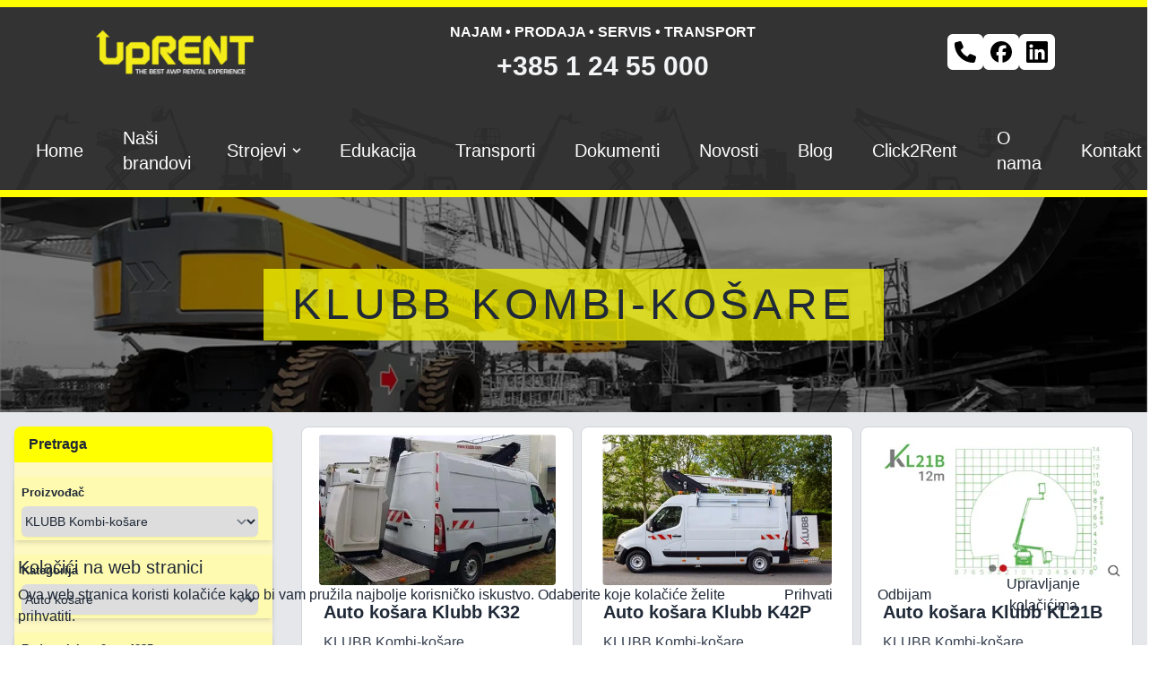

--- FILE ---
content_type: text/html;charset=utf-8
request_url: https://uprent.hr/strojevi/prodaja/trazi?proizvodac=74&brand=klubb%20kombi-ko%C5%A1are
body_size: 20646
content:
<!DOCTYPE html><html  lang="hr"><head><meta charset="utf-8"><meta name="viewport" content="width=device-width, initial-scale=1"><title>Klubb kombi-košare - Up Rent</title><link rel="stylesheet" href="/_nuxt/entry.BDZLE8e4.css" crossorigin><link rel="preload" as="image" href="/_vercel/image?url=%2Fslides%2Fslide-03.jpg&w=1536&q=85" imagesizes="(max-width: 768px) 100px, (max-width: 1024px) 300px, 800px" imagesrcset="/_vercel/image?url=%2Fslides%2Fslide-03.jpg&w=320&q=85 100w, /_vercel/image?url=%2Fslides%2Fslide-03.jpg&w=320&q=85 200w, /_vercel/image?url=%2Fslides%2Fslide-03.jpg&w=320&q=85 300w, /_vercel/image?url=%2Fslides%2Fslide-03.jpg&w=640&q=85 600w, /_vercel/image?url=%2Fslides%2Fslide-03.jpg&w=1024&q=85 800w, /_vercel/image?url=%2Fslides%2Fslide-03.jpg&w=1536&q=85 1600w"><link rel="modulepreload" as="script" crossorigin href="/_nuxt/CRgz2FID.js"><link rel="modulepreload" as="script" crossorigin href="/_nuxt/C6tKgatA.js"><link rel="modulepreload" as="script" crossorigin href="/_nuxt/C-eNF_8_.js"><link rel="modulepreload" as="script" crossorigin href="/_nuxt/DaWZu8wl.js"><link rel="modulepreload" as="script" crossorigin href="/_nuxt/BLitfNFY.js"><link rel="modulepreload" as="script" crossorigin href="/_nuxt/I64wLtN1.js"><link rel="modulepreload" as="script" crossorigin href="/_nuxt/C-0HSQtg.js"><link rel="modulepreload" as="script" crossorigin href="/_nuxt/ChqVYcTM.js"><link rel="modulepreload" as="script" crossorigin href="/_nuxt/DrzHKKTK.js"><link rel="modulepreload" as="script" crossorigin href="/_nuxt/BtY3EDeh.js"><link rel="modulepreload" as="script" crossorigin href="/_nuxt/zrYKpYkS.js"><link rel="modulepreload" as="script" crossorigin href="/_nuxt/CT4G7mde.js"><link rel="modulepreload" as="script" crossorigin href="/_nuxt/D0tp7dVR.js"><link rel="modulepreload" as="script" crossorigin href="/_nuxt/Ukhvusod.js"><link rel="modulepreload" as="script" crossorigin href="/_nuxt/DWvMvipK.js"><link rel="preload" as="fetch" fetchpriority="low" crossorigin="anonymous" href="/_nuxt/builds/meta/f5c67d87-bb14-4d27-a5b3-cd25c3d2e530.json"><meta name="description" content="[object Object] - ponuda strojeva"><script type="module" src="/_nuxt/CRgz2FID.js" crossorigin></script><script id="unhead:payload" type="application/json">{"titleTemplate":"%s - Up Rent"}</script></head><body><div id="__nuxt"><div class="flex flex-col min-h-screen"><div class="nuxt-loading-indicator" style="position:fixed;top:0;right:0;left:0;pointer-events:none;width:auto;height:6px;opacity:0;background:red;background-size:0% auto;transform:scaleX(0%);transform-origin:left;transition:transform 0.1s, height 0.4s, opacity 0.4s;z-index:999999;"></div><header class="pb-4 text-center text-gray-100 bg-secondary"><div class="h-2 bg-primary"></div><div class="flex flex-wrap items-center justify-center h-full gap-2 mx-auto mt-2"><div class="mx-auto"><img src="/uprent-logo.png" alt="uprent logo" class="w-auto h-10 sm:h-14" width="208" height="63" fetchpriority="high"></div><div class="p-2 mx-auto text-center"><p class="mb-2 font-semibold text-white">NAJAM • PRODAJA • SERVIS • TRANSPORT</p><a href="tel:+38512455000" class="block text-3xl font-bold transition-transform transform hover:text-primary hover:scale-105">+385 1 24 55 000</a></div><div class="mx-auto"><div class="container flex items-center gap-2 text-4xl text-secondary"><a class="flex items-center justify-center w-10 h-10 bg-white rounded-md hover:bg-primary p-2" href="tel:+38512455000" target="_self"><span class="sr-only">Mobile</span><svg class="svg-inline--fa fa-phone w-full h-full text-black" style="" aria-hidden="true" focusable="false" data-prefix="fas" data-icon="phone" role="img" xmlns="http://www.w3.org/2000/svg" viewBox="0 0 512 512"><path class="" style="" fill="currentColor" d="M164.9 24.6c-7.7-18.6-28-28.5-47.4-23.2l-88 24C12.1 30.2 0 46 0 64C0 311.4 200.6 512 448 512c18 0 33.8-12.1 38.6-29.5l24-88c5.3-19.4-4.6-39.7-23.2-47.4l-96-40c-16.3-6.8-35.2-2.1-46.3 11.6L304.7 368C234.3 334.7 177.3 277.7 144 207.3L193.3 167c13.7-11.2 18.4-30 11.6-46.3l-40-96z"></path></svg></a><a class="flex items-center justify-center w-10 h-10 bg-white rounded-md hover:bg-primary p-2" href="https://web.facebook.com/uprent.hr" target="_blank" rel="noopener"><span class="sr-only">Facebook</span><svg class="svg-inline--fa fa-facebook w-full h-full text-black" style="" aria-hidden="true" focusable="false" data-prefix="fab" data-icon="facebook" role="img" xmlns="http://www.w3.org/2000/svg" viewBox="0 0 512 512"><path class="" style="" fill="currentColor" d="M512 256C512 114.6 397.4 0 256 0S0 114.6 0 256C0 376 82.7 476.8 194.2 504.5V334.2H141.4V256h52.8V222.3c0-87.1 39.4-127.5 125-127.5c16.2 0 44.2 3.2 55.7 6.4V172c-6-.6-16.5-1-29.6-1c-42 0-58.2 15.9-58.2 57.2V256h83.6l-14.4 78.2H287V510.1C413.8 494.8 512 386.9 512 256h0z"></path></svg></a><a class="flex items-center justify-center w-10 h-10 bg-white rounded-md hover:bg-primary p-2" href="https://www.linkedin.com/company/up-rent-awp/" target="_blank" rel="noopener"><span class="sr-only">Linkedin</span><svg class="svg-inline--fa fa-linkedin w-full h-full text-black" style="" aria-hidden="true" focusable="false" data-prefix="fab" data-icon="linkedin" role="img" xmlns="http://www.w3.org/2000/svg" viewBox="0 0 448 512"><path class="" style="" fill="currentColor" d="M416 32H31.9C14.3 32 0 46.5 0 64.3v383.4C0 465.5 14.3 480 31.9 480H416c17.6 0 32-14.5 32-32.3V64.3c0-17.8-14.4-32.3-32-32.3zM135.4 416H69V202.2h66.5V416zm-33.2-243c-21.3 0-38.5-17.3-38.5-38.5S80.9 96 102.2 96c21.2 0 38.5 17.3 38.5 38.5 0 21.3-17.2 38.5-38.5 38.5zm282.1 243h-66.4V312c0-24.8-.5-56.7-34.5-56.7-34.6 0-39.9 27-39.9 54.9V416h-66.4V202.2h63.7v29.2h.9c8.9-16.8 30.6-34.5 62.9-34.5 67.2 0 79.7 44.3 79.7 101.9V416z"></path></svg></a></div></div></div></header><div class="sticky top-0 z-50"><nav class="relative z-0 flex flex-wrap items-start justify-start px-6 pt-4 pb-2 bg-secondary" style="z-index:1000;"><div class="absolute top-0 left-0 w-full h-full z-1 opacity-15" style="background-image:url(&#39;/siluete.png&#39;);"></div><div class="z-10 block lg:hidden"><button id="nav-toggle" class="flex items-center px-3 py-2 text-gray-500 border border-gray-600 rounded hover:border-white bg-primary focus:bg-primary"><svg class="w-5 h-5 fill-current" viewBox="0 0 20 20" xmlns="http://www.w3.org/2000/svg"><title>Menu</title><path d="M0 3h20v2H0V3zm0 6h20v2H0V9zm0 6h20v2H0v-2z"></path></svg></button></div><div id="nav-content" class="z-10 flex-grow hidden w-full pt-6 border-red-500 lg:flex lg:items-center lg:w-auto xl:block lg:pt-0"><ul class="items-center justify-center flex-1 list-reset lg:flex"><!--[--><li class="mr-3"><a href="/" class="inline-block px-4 py-2 text-xl text-white no-underline duration-500 transition-color btn5 hover:text-black">Home</a></li><li class="mr-3"><a href="/nasi-brandovi" class="inline-block px-4 py-2 text-xl text-white no-underline duration-500 transition-color btn5 hover:text-black">Naši brandovi</a></li><li class="mr-3"><div class="inline-block group"><div class="flex items-center px-3 py-1 outline-none cursor-pointer focus:outline-none"><span class="flex-1 pr-1 text-xl text-white">Strojevi</span><span><svg class="w-4 h-4 text-white transition duration-150 ease-in-out transform fill-current group-hover:-rotate-180" xmlns="http://www.w3.org/2000/svg" viewBox="0 0 20 20"><path d="M9.293 12.95l.707.707L15.657 8l-1.414-1.414L10 10.828 5.757 6.586 4.343 8z"></path></svg></span></div><ul class="absolute z-50 transition duration-150 ease-in-out origin-top transform scale-0 bg-white border rounded-md shadow-lg group-hover:scale-100 min-w-32"><!--[--><li class="hover:bg-primary"><a href="/strojevi/najam" class="block w-full px-4 py-2 no-underline">Najam</a></li><li class="hover:bg-primary"><a href="/strojevi/prodaja" class="block w-full px-4 py-2 no-underline">Prodaja</a></li><li class="hover:bg-primary"><a href="/strojevi/rabljeni" class="block w-full px-4 py-2 no-underline">Rabljeni strojevi</a></li><!--]--></ul></div></li><li class="mr-3"><a href="/edukacija" class="inline-block px-4 py-2 text-xl text-white no-underline duration-500 transition-color btn5 hover:text-black">Edukacija</a></li><li class="mr-3"><a href="/transporti" class="inline-block px-4 py-2 text-xl text-white no-underline duration-500 transition-color btn5 hover:text-black">Transporti</a></li><li class="mr-3"><a href="/dokumenti" class="inline-block px-4 py-2 text-xl text-white no-underline duration-500 transition-color btn5 hover:text-black">Dokumenti</a></li><li class="mr-3"><a href="/novosti" class="inline-block px-4 py-2 text-xl text-white no-underline duration-500 transition-color btn5 hover:text-black">Novosti</a></li><li class="mr-3"><a href="/blog" class="inline-block px-4 py-2 text-xl text-white no-underline duration-500 transition-color btn5 hover:text-black">Blog</a></li><li class="mr-3"><a href="/click2rent" class="inline-block px-4 py-2 text-xl text-white no-underline duration-500 transition-color btn5 hover:text-black">Click2Rent</a></li><li class="mr-3"><a href="/o-nama" class="inline-block px-4 py-2 text-xl text-white no-underline duration-500 transition-color btn5 hover:text-black">O nama</a></li><li class="mr-3"><a href="/kontakt" class="inline-block px-4 py-2 text-xl text-white no-underline duration-500 transition-color btn5 hover:text-black">Kontakt</a></li><!--]--></ul></div></nav><div class="z-50 w-full h-2 bg-primary"></div></div><main class="flex flex-col pb-4 bg-gray-200"><!--[--><!--[--><div></div><div><div class="relative flex items-center content-center h-40 align-middle md:h-60"><div class="absolute top-0 left-0 w-full h-full overflow-hidden"><img onerror="this.setAttribute(&#39;data-error&#39;, 1)" alt="back image" data-nuxt-img sizes="(max-width: 768px) 100px, (max-width: 1024px) 300px, 800px" srcset="/_vercel/image?url=%2Fslides%2Fslide-03.jpg&amp;w=320&amp;q=85 100w, /_vercel/image?url=%2Fslides%2Fslide-03.jpg&amp;w=320&amp;q=85 200w, /_vercel/image?url=%2Fslides%2Fslide-03.jpg&amp;w=320&amp;q=85 300w, /_vercel/image?url=%2Fslides%2Fslide-03.jpg&amp;w=640&amp;q=85 600w, /_vercel/image?url=%2Fslides%2Fslide-03.jpg&amp;w=1024&amp;q=85 800w, /_vercel/image?url=%2Fslides%2Fslide-03.jpg&amp;w=1536&amp;q=85 1600w" class="object-cover w-full h-40 md:h-60" src="/_vercel/image?url=%2Fslides%2Fslide-03.jpg&amp;w=1536&amp;q=85"></div><div class="absolute top-0 left-0 w-full h-full bg-black opacity-50"></div><div class="relative py-4 mx-auto text-center text-gray-800 transform shadow bg-opacity-70 bg-primary" style="" rotate="false"><h1 style="font-weight:500;" class="text-lg md:text-4xl lg:text-5xl uppercase px-8 font-bold tracking-widest">Klubb kombi-košare</h1></div></div><div class="container grid justify-center gap-2 mx-auto sm:grid-cols-2 lg:flex lg:flex-row"><div class="lg:w-1/4"><div class="p-4" id="searchFilter"><div class="bg-yellow-100 rounded-lg shadow-md"><div class="px-4 py-2 font-bold rounded-t-lg text-md bg-primary">Pretraga <!----></div><div class="px-0"><div><div class="px-2 py-1 mt-4 bg-primary/10 shadow-md pr-4"><label>Proizvođač</label><select class="py-2 text-sm"><!--[--><option value="12">HAULOTTE          Radne platforme</option><option value="6">DIECI Teleskopski viličari</option><option value="53">OIL&amp;STEEL     Auto-košare </option><option value="74" selected>KLUBB   Kombi-košare</option><option value="21">FIORENTINI    Industrijske čistilice </option><option value="18">SINOBOOM</option><option value="64">ITALTOWER       rasvjetni stupovi</option><option value="65">CGM                      Industriski agregati </option><option value="66">Righetti Vacum LIFTER</option><option value="73">EP EQUIPMENT viličari</option><option value="7">EASY LIFT  platforme na gusjenicama</option><option value="8">FARAONE               Lagane platforme</option><option value="22">2Lift  Specijalna oprema</option><option value="27">Samolivelirajuće radne platforme</option><option value="28">LCM Podne podloške za stabilizatore i kotače</option><option value="76">HELI EUROPE</option><option value="75">AGRIMAC</option><option value="72">MAZZONI visokotlačni perači </option><option value="70">V.MARIOTTI kompaktni  viličari</option><option value="63">SIGMA Pro.         Priključci za strojeve</option><!--]--></select></div><div class="px-2 py-1 mt-4 bg-primary/10 shadow-md pr-4"><label>Kategorija</label><select class="py-2 text-sm"><!--[--><option value="168">Auto košare</option><!--]--></select></div><div class="px-2 py-1 mt-4 bg-primary/10 shadow-md pr-4"><label> Radna visina: 0m - 4235m </label><div class="flex items-center w-full gap-4"><input type="checkbox" aria-label="Filter radna visina"><div class="w-full w-14rem relative bg-gray-100 dark:bg-gray-800 border-0 rounded-6 h-1 w-56 opacity-60 select-none pointer-events-none cursor-default" data-pc-name="slider" data-pc-section="root" data-p-sliding="false"><span style="position:absolute;left:0%;width:100%;" class="bg-blue-500 block absolute top-0 left-0 h-full" data-pc-section="range"></span><!----><span style="position:absolute;left:0%;" tabindex="0" role="slider" aria-valuemin="0" aria-valuenow="0" aria-valuemax="4235" aria-orientation="horizontal" class="h-4 w-4 bg-white dark:bg-gray-600 border-2 border-blue-500 rounded-full transition duration-200 cursor-grab touch-none block focus:outline-none focus:outline-offset-0 focus:shadow-[0_0_0_0.2rem_rgba(191,219,254,1)] dark:focus:shadow-[0_0_0_0.2rem_rgba(147,197,253,0.5)] hover:bg-blue-500 hover:border hover:border-blue-500 top-[50%] mt-[-0.5715rem] ml-[-0.5715rem]" data-pc-section="starthandler"></span><span style="position:absolute;left:100%;" tabindex="0" role="slider" aria-valuemin="0" aria-valuenow="4235" aria-valuemax="4235" aria-orientation="horizontal" class="h-4 w-4 bg-white dark:bg-gray-600 border-2 border-blue-500 rounded-full transition duration-200 cursor-grab touch-none block focus:outline-none focus:outline-offset-0 focus:shadow-[0_0_0_0.2rem_rgba(191,219,254,1)] dark:focus:shadow-[0_0_0_0.2rem_rgba(147,197,253,0.5)] hover:bg-blue-500 hover:border hover:border-blue-500 top-[50%] mt-[-0.5715rem] ml-[-0.5715rem]" data-pc-section="endhandler"></span></div></div></div><div class="px-2 py-1 mt-4 bg-primary/10 shadow-md pr-4"><label> Bočni doseg: 0m - 23m </label><div class="flex items-center w-full gap-4"><input type="checkbox" aria-label="Filter bočni doseg"><div class="w-full w-14rem relative bg-gray-100 dark:bg-gray-800 border-0 rounded-6 h-1 w-56 opacity-60 select-none pointer-events-none cursor-default" data-pc-name="slider" data-pc-section="root" data-p-sliding="false"><span style="position:absolute;left:0%;width:100%;" class="bg-blue-500 block absolute top-0 left-0 h-full" data-pc-section="range"></span><!----><span style="position:absolute;left:0%;" tabindex="0" role="slider" aria-valuemin="0" aria-valuenow="0" aria-valuemax="23" aria-orientation="horizontal" class="h-4 w-4 bg-white dark:bg-gray-600 border-2 border-blue-500 rounded-full transition duration-200 cursor-grab touch-none block focus:outline-none focus:outline-offset-0 focus:shadow-[0_0_0_0.2rem_rgba(191,219,254,1)] dark:focus:shadow-[0_0_0_0.2rem_rgba(147,197,253,0.5)] hover:bg-blue-500 hover:border hover:border-blue-500 top-[50%] mt-[-0.5715rem] ml-[-0.5715rem]" data-pc-section="starthandler"></span><span style="position:absolute;left:100%;" tabindex="0" role="slider" aria-valuemin="0" aria-valuenow="23" aria-valuemax="23" aria-orientation="horizontal" class="h-4 w-4 bg-white dark:bg-gray-600 border-2 border-blue-500 rounded-full transition duration-200 cursor-grab touch-none block focus:outline-none focus:outline-offset-0 focus:shadow-[0_0_0_0.2rem_rgba(191,219,254,1)] dark:focus:shadow-[0_0_0_0.2rem_rgba(147,197,253,0.5)] hover:bg-blue-500 hover:border hover:border-blue-500 top-[50%] mt-[-0.5715rem] ml-[-0.5715rem]" data-pc-section="endhandler"></span></div></div></div><div class="px-2 py-1 mt-4 bg-primary/10 shadow-md pr-4"><label>Nosivost 0kg - 25000kg</label><div class="flex items-center w-full gap-4"><input type="checkbox" aria-label="Filter nosivost"><div class="w-full w-14rem relative bg-gray-100 dark:bg-gray-800 border-0 rounded-6 h-1 w-56 opacity-60 select-none pointer-events-none cursor-default" data-pc-name="slider" data-pc-section="root" data-p-sliding="false"><span style="position:absolute;left:0%;width:100%;" class="bg-blue-500 block absolute top-0 left-0 h-full" data-pc-section="range"></span><!----><span style="position:absolute;left:0%;" tabindex="0" role="slider" aria-valuemin="0" aria-valuenow="0" aria-valuemax="25000" aria-orientation="horizontal" class="h-4 w-4 bg-white dark:bg-gray-600 border-2 border-blue-500 rounded-full transition duration-200 cursor-grab touch-none block focus:outline-none focus:outline-offset-0 focus:shadow-[0_0_0_0.2rem_rgba(191,219,254,1)] dark:focus:shadow-[0_0_0_0.2rem_rgba(147,197,253,0.5)] hover:bg-blue-500 hover:border hover:border-blue-500 top-[50%] mt-[-0.5715rem] ml-[-0.5715rem]" data-pc-section="starthandler"></span><span style="position:absolute;left:100%;" tabindex="0" role="slider" aria-valuemin="0" aria-valuenow="25000" aria-valuemax="25000" aria-orientation="horizontal" class="h-4 w-4 bg-white dark:bg-gray-600 border-2 border-blue-500 rounded-full transition duration-200 cursor-grab touch-none block focus:outline-none focus:outline-offset-0 focus:shadow-[0_0_0_0.2rem_rgba(191,219,254,1)] dark:focus:shadow-[0_0_0_0.2rem_rgba(147,197,253,0.5)] hover:bg-blue-500 hover:border hover:border-blue-500 top-[50%] mt-[-0.5715rem] ml-[-0.5715rem]" data-pc-section="endhandler"></span></div></div></div><div class="px-2 py-1 mt-4 bg-primary/10 shadow-md pr-4"><label>Pogon</label><div class="flex flex-wrap gap-2"><!--[--><div class="flex-grow align-top" style="flex-basis:0;"><span class="flex whitespace-nowrap"><input type="checkbox" native-value="Električni" id="pogon0"><label class="px-1" for="pogon0">Električni</label></span></div><div class="flex-grow align-top" style="flex-basis:0;"><span class="flex whitespace-nowrap"><input type="checkbox" native-value="Diesel" id="pogon1"><label class="px-1" for="pogon1">Diesel</label></span></div><div class="flex-grow align-top" style="flex-basis:0;"><span class="flex whitespace-nowrap"><input type="checkbox" native-value="Hibridni" id="pogon2"><label class="px-1" for="pogon2">Hibridni</label></span></div><div class="flex-grow align-top" style="flex-basis:0;"><span class="flex whitespace-nowrap"><input type="checkbox" native-value="Bez pogona" id="pogon3"><label class="px-1" for="pogon3">Bez pogona</label></span></div><!--]--></div></div></div></div><div class="flex flex-wrap gap-2 p-4"><button class="relative flex-grow bg-primary"><!----><span class="text-sm font-bold">Traži</span></button><button class="relative text-sm text-white bg-gray-600"><span class="text-sm font-bold">Briši</span></button></div></div></div></div><div class="lg:w-3/4"><div class="grid content-start justify-center grid-flow-row gap-2 p-4 align-middle sm:grid-cols-1 lg:grid-cols-2 xl:grid-cols-3"><!--[--><div class=""><a href="/strojevi/prodaja/1584" class=""><div class="w-full h-full overflow-hidden transition duration-500 transform bg-white border border-gray-300 rounded-lg group hover:shadow-lg"><div class="w-full overflow-hidden align-middle rounded-t-lg h-44"><div class="w-full px-2 pt-2 text-center transition duration-500 transform shadow h-44 group-hover:scale-110"><img class="mx-auto rounded" style="object-fit:scale-down;width:auto;height:auto;max-width:100%;max-height:100%;" src="https://ik.imagekit.io/lionbit/uprent/prodaja/api/img?id=18047" alt="Auto košara Klubb K32" loading="lazy" decoding="async"></div></div><div class="px-6 py-4 group"><div class="mb-2 text-xl font-bold">Auto košara Klubb K32</div><p class="text-base text-gray-700">KLUBB   Kombi-košare</p></div><div class="absolute max-w-lg text-white bg-black bg-opacity-50 top-36 right-2"><!--[--><!--]--></div></div></a></div><div class=""><a href="/strojevi/prodaja/1556" class=""><div class="w-full h-full overflow-hidden transition duration-500 transform bg-white border border-gray-300 rounded-lg group hover:shadow-lg"><div class="w-full overflow-hidden align-middle rounded-t-lg h-44"><div class="w-full px-2 pt-2 text-center transition duration-500 transform shadow h-44 group-hover:scale-110"><img class="mx-auto rounded" style="object-fit:scale-down;width:auto;height:auto;max-width:100%;max-height:100%;" src="https://ik.imagekit.io/lionbit/uprent/prodaja/api/img?id=17686" alt="Auto košara Klubb K42P" loading="lazy" decoding="async"></div></div><div class="px-6 py-4 group"><div class="mb-2 text-xl font-bold">Auto košara Klubb K42P</div><p class="text-base text-gray-700">KLUBB   Kombi-košare</p></div><div class="absolute max-w-lg text-white bg-black bg-opacity-50 top-36 right-2"><!--[--><!--]--></div></div></a></div><div class=""><a href="/strojevi/prodaja/1577" class=""><div class="w-full h-full overflow-hidden transition duration-500 transform bg-white border border-gray-300 rounded-lg group hover:shadow-lg"><div class="w-full overflow-hidden align-middle rounded-t-lg h-44"><div class="w-full px-2 pt-2 text-center transition duration-500 transform shadow h-44 group-hover:scale-110"><img class="mx-auto rounded" style="object-fit:scale-down;width:auto;height:auto;max-width:100%;max-height:100%;" src="https://ik.imagekit.io/lionbit/uprent/prodaja/api/img?id=17949" alt="Auto košara Klubb KL21B" loading="lazy" decoding="async"></div></div><div class="px-6 py-4 group"><div class="mb-2 text-xl font-bold">Auto košara Klubb KL21B</div><p class="text-base text-gray-700">KLUBB   Kombi-košare</p></div><div class="absolute max-w-lg text-white bg-black bg-opacity-50 top-36 right-2"><!--[--><!--]--></div></div></a></div><div class=""><a href="/strojevi/prodaja/1560" class=""><div class="w-full h-full overflow-hidden transition duration-500 transform bg-white border border-gray-300 rounded-lg group hover:shadow-lg"><div class="w-full overflow-hidden align-middle rounded-t-lg h-44"><div class="w-full px-2 pt-2 text-center transition duration-500 transform shadow h-44 group-hover:scale-110"><img class="mx-auto rounded" style="object-fit:scale-down;width:auto;height:auto;max-width:100%;max-height:100%;" src="https://ik.imagekit.io/lionbit/uprent/prodaja/api/img?id=17712" alt="Auto košara Klubb KL32" loading="lazy" decoding="async"></div></div><div class="px-6 py-4 group"><div class="mb-2 text-xl font-bold">Auto košara Klubb KL32</div><p class="text-base text-gray-700">KLUBB   Kombi-košare</p></div><div class="absolute max-w-lg text-white bg-black bg-opacity-50 top-36 right-2"><!--[--><!--]--></div></div></a></div><!--]--></div></div></div></div><!--]--><!--]--></main><div><div><svg xmlns="http://www.w3.org/2000/svg" viewBox="0 0 1000 20" preserveAspectRatio="none" class="bg-gray-200 fill-current text-primary"><polygon points="0 20, 1000 0, 1000 20"></polygon></svg><svg xmlns="http://www.w3.org/2000/svg" viewBox="0 0 1000 20" preserveAspectRatio="none" class="fill-current text-primary bg-secondary"><polygon points="0 0, 1000 0, 0 20"></polygon></svg></div><footer><div class="p-4 mt-0 text-white bg-secondary"><div class="flex flex-col flex-wrap items-center justify-center gap-4 m-4 sm:flex-row"><img src="/uprent-logo.png" alt="uprent logo" class="w-auto h-10 sm:h-14" width="208" height="63" fetchpriority="high"><div class="text-center sm:text-left"><ul class=""><li class=""><a href="tel:+38512455000"><span class="inline-block"><svg class="svg-inline--fa fa-phone w-full h-full text-white" style="" aria-hidden="true" focusable="false" data-prefix="fas" data-icon="phone" role="img" xmlns="http://www.w3.org/2000/svg" viewBox="0 0 512 512"><path class="" style="" fill="currentColor" d="M164.9 24.6c-7.7-18.6-28-28.5-47.4-23.2l-88 24C12.1 30.2 0 46 0 64C0 311.4 200.6 512 448 512c18 0 33.8-12.1 38.6-29.5l24-88c5.3-19.4-4.6-39.7-23.2-47.4l-96-40c-16.3-6.8-35.2-2.1-46.3 11.6L304.7 368C234.3 334.7 177.3 277.7 144 207.3L193.3 167c13.7-11.2 18.4-30 11.6-46.3l-40-96z"></path></svg></span><span class=""> +385 1 24 55 000</span></a></li><li class=""><span class="inline-block w-4"><svg class="svg-inline--fa fa-location-pin w-full h-full text-white" style="" aria-hidden="true" focusable="false" data-prefix="fas" data-icon="location-pin" role="img" xmlns="http://www.w3.org/2000/svg" viewBox="0 0 384 512"><path class="" style="" fill="currentColor" d="M384 192c0 87.4-117 243-168.3 307.2c-12.3 15.3-35.1 15.3-47.4 0C117 435 0 279.4 0 192C0 86 86 0 192 0S384 86 384 192z"></path></svg></span><span class="">Industrijska ulica 24, Hrušćica</span></li><li class=""><span class="inline-block w-4"><svg class="svg-inline--fa fa-clock w-full h-full text-white" style="" aria-hidden="true" focusable="false" data-prefix="fas" data-icon="clock" role="img" xmlns="http://www.w3.org/2000/svg" viewBox="0 0 512 512"><path class="" style="" fill="currentColor" d="M256 0a256 256 0 1 1 0 512A256 256 0 1 1 256 0zM232 120l0 136c0 8 4 15.5 10.7 20l96 64c11 7.4 25.9 4.4 33.3-6.7s4.4-25.9-6.7-33.3L280 243.2 280 120c0-13.3-10.7-24-24-24s-24 10.7-24 24z"></path></svg></span><span class=""> 08:00 - 16:00</span></li></ul></div></div><div class="container h-10 m-4 mx-auto m-8"><ul class="flex flex-row flex-wrap items-center justify-center gap-4 mx-auto text-4xl"><li class="w-8 h-8 overflow-hidden bg-gray-100 rounded"><a href="https://web.facebook.com/uprent.hr" target="_blank" rel="noopener" aria-label="facebook" class="flex flex-col justify-end w-full h-full m-auto bg-white"><svg class="svg-inline--fa fa-facebook w-full h-full m-auto text-xl text-secondary" style="" aria-hidden="true" focusable="false" data-prefix="fab" data-icon="facebook" role="img" xmlns="http://www.w3.org/2000/svg" viewBox="0 0 512 512"><path class="" style="" fill="currentColor" d="M512 256C512 114.6 397.4 0 256 0S0 114.6 0 256C0 376 82.7 476.8 194.2 504.5V334.2H141.4V256h52.8V222.3c0-87.1 39.4-127.5 125-127.5c16.2 0 44.2 3.2 55.7 6.4V172c-6-.6-16.5-1-29.6-1c-42 0-58.2 15.9-58.2 57.2V256h83.6l-14.4 78.2H287V510.1C413.8 494.8 512 386.9 512 256h0z"></path></svg></a></li><li class="w-8 h-8 overflow-hidden bg-gray-100 rounded"><a href="https://www.instagram.com/up_rent_doo/?hl=hr" target="_blank" aria-label="instagram" rel="noopener" class="flex flex-col justify-end w-full h-full m-auto bg-white"><svg class="svg-inline--fa fa-square-instagram w-full h-full m-auto text-xl text-secondary" style="" aria-hidden="true" focusable="false" data-prefix="fab" data-icon="square-instagram" role="img" xmlns="http://www.w3.org/2000/svg" viewBox="0 0 448 512"><path class="" style="" fill="currentColor" d="M194.4 211.7a53.3 53.3 0 1 0 59.3 88.7 53.3 53.3 0 1 0 -59.3-88.7zm142.3-68.4c-5.2-5.2-11.5-9.3-18.4-12c-18.1-7.1-57.6-6.8-83.1-6.5c-4.1 0-7.9 .1-11.2 .1c-3.3 0-7.2 0-11.4-.1c-25.5-.3-64.8-.7-82.9 6.5c-6.9 2.7-13.1 6.8-18.4 12s-9.3 11.5-12 18.4c-7.1 18.1-6.7 57.7-6.5 83.2c0 4.1 .1 7.9 .1 11.1s0 7-.1 11.1c-.2 25.5-.6 65.1 6.5 83.2c2.7 6.9 6.8 13.1 12 18.4s11.5 9.3 18.4 12c18.1 7.1 57.6 6.8 83.1 6.5c4.1 0 7.9-.1 11.2-.1c3.3 0 7.2 0 11.4 .1c25.5 .3 64.8 .7 82.9-6.5c6.9-2.7 13.1-6.8 18.4-12s9.3-11.5 12-18.4c7.2-18 6.8-57.4 6.5-83c0-4.2-.1-8.1-.1-11.4s0-7.1 .1-11.4c.3-25.5 .7-64.9-6.5-83l0 0c-2.7-6.9-6.8-13.1-12-18.4zm-67.1 44.5A82 82 0 1 1 178.4 324.2a82 82 0 1 1 91.1-136.4zm29.2-1.3c-3.1-2.1-5.6-5.1-7.1-8.6s-1.8-7.3-1.1-11.1s2.6-7.1 5.2-9.8s6.1-4.5 9.8-5.2s7.6-.4 11.1 1.1s6.5 3.9 8.6 7s3.2 6.8 3.2 10.6c0 2.5-.5 5-1.4 7.3s-2.4 4.4-4.1 6.2s-3.9 3.2-6.2 4.2s-4.8 1.5-7.3 1.5l0 0c-3.8 0-7.5-1.1-10.6-3.2zM448 96c0-35.3-28.7-64-64-64H64C28.7 32 0 60.7 0 96V416c0 35.3 28.7 64 64 64H384c35.3 0 64-28.7 64-64V96zM357 389c-18.7 18.7-41.4 24.6-67 25.9c-26.4 1.5-105.6 1.5-132 0c-25.6-1.3-48.3-7.2-67-25.9s-24.6-41.4-25.8-67c-1.5-26.4-1.5-105.6 0-132c1.3-25.6 7.1-48.3 25.8-67s41.5-24.6 67-25.8c26.4-1.5 105.6-1.5 132 0c25.6 1.3 48.3 7.1 67 25.8s24.6 41.4 25.8 67c1.5 26.3 1.5 105.4 0 131.9c-1.3 25.6-7.1 48.3-25.8 67z"></path></svg></a></li><li class="w-8 h-8 overflow-hidden bg-gray-100 rounded"><a href="https://www.linkedin.com/company/up-rent-awp" target="_blank" rel="noopener" aria-label="linkedin" class="flex flex-col justify-end w-full h-full m-auto bg-white"><svg class="svg-inline--fa fa-linkedin w-full h-full m-auto text-xl text-secondary" style="" aria-hidden="true" focusable="false" data-prefix="fab" data-icon="linkedin" role="img" xmlns="http://www.w3.org/2000/svg" viewBox="0 0 448 512"><path class="" style="" fill="currentColor" d="M416 32H31.9C14.3 32 0 46.5 0 64.3v383.4C0 465.5 14.3 480 31.9 480H416c17.6 0 32-14.5 32-32.3V64.3c0-17.8-14.4-32.3-32-32.3zM135.4 416H69V202.2h66.5V416zm-33.2-243c-21.3 0-38.5-17.3-38.5-38.5S80.9 96 102.2 96c21.2 0 38.5 17.3 38.5 38.5 0 21.3-17.2 38.5-38.5 38.5zm282.1 243h-66.4V312c0-24.8-.5-56.7-34.5-56.7-34.6 0-39.9 27-39.9 54.9V416h-66.4V202.2h63.7v29.2h.9c8.9-16.8 30.6-34.5 62.9-34.5 67.2 0 79.7 44.3 79.7 101.9V416z"></path></svg></a></li><li class="w-8 overflow-hidden rounded"><a href="https://www.mascus.hr/up-rent-d-o-o/df454e2b,companycard.html" target="_blank" aria-label="mascus" rel="noopener"><svg xmlns="http://www.w3.org/2000/svg" id="Layer_1" data-name="Layer 1" viewBox="0 0 153.07 153.07"><rect x="-19.33" y="-18.82" width="192" height="184.21" style="fill:#fff;"></rect><polygon points="4.3 104.07 26.7 104.07 33.5 87.48 11.1 87.48 4.3 104.07 4.3 104.07 4.3 104.07" style="fill:#fff;"></polygon><path d="M128.27,57.3c-1.41-4.7-5.68-8.3-15.1-8.3H57.46L34.9,104.07h20L71.72,63h3.44c5.63,0,4.85,1.9,3,6.5L64,104.07H82.91L99.74,63h3.45c5.74,0,4.85,1.9,3,6.5L92,104.07h20.1l12.37-30.18c3.44-8.4,5.26-12,3.81-16.59Z" style="fill:#231f20;"></path></svg></a></li><li class="w-8 overflow-hidden rounded"><a href="https://www.njuskalo.hr/tvrtka/up-rent" target="_blank" aria-label="njuškalo" rel="noopener"><svg xmlns="http://www.w3.org/2000/svg" id="Layer_1" data-name="Layer 1" viewBox="0 0 153.07 153.07"><path d="M-2.58,157.18q0-78.41-.07-156.81c0-2.43.47-2.92,2.88-2.91q76.26.13,152.53,0c2.41,0,2.89.48,2.88,2.91q-.13,78.41-.07,156.81Z" style="fill:#fff;"></path><path d="M51.45,61.1c4.31-5.27,9.33-8.49,15.66-9.39a24.89,24.89,0,0,1,11.09.65c5.84,1.81,8.14,6.32,8.93,12,1,6.85.14,13.73.39,20.59a114.22,114.22,0,0,0,2.14,19.78c.36,1.72.06,2.62-1.88,3.14a37.12,37.12,0,0,1-18.46.25C64.4,106.89,62,103,62,96.52s.39-13.29.58-19.93a15.77,15.77,0,0,0-.2-3.7c-.37-1.81-1.06-3.5-3.27-3.81a4.8,4.8,0,0,0-5.24,2.28,11.1,11.1,0,0,0-1.52,5.12,158.73,158.73,0,0,0,.16,28.34c.27,2.42-.6,3.22-2.72,3.41-4.72.42-9.42,1.38-14.17.27-5.86-1.36-8.82-4.62-9-10.58-.14-4.5,0-9,.23-13.51.38-9.71.37-19.37-2.36-28.81-.3-1-.69-1.79.93-2.19,4.84-1.18,9.67-2.4,14.71-1.9C45.82,52.09,50.31,54.27,51.45,61.1Z" style="fill:#25211f;"></path><path d="M81.82,117.92c11.57,2.85,15.83-.39,16.06-12.33.26-13.51.82-27-.58-40.52A62.21,62.21,0,0,0,95.19,54.5c-.37-1.31-.65-2.15,1.25-2.6,5.08-1.22,10.19-2.16,15.42-1.63,7,.7,10.87,3.62,10.91,10.55.1,16.52,1.17,33.12-1.71,49.53a31.63,31.63,0,0,1-5.78,13.18,25.8,25.8,0,0,1-26.49,9.66c-3.19-.8-5.56-2.62-6.27-5.93A29.81,29.81,0,0,1,81.82,117.92Z" style="fill:#25211f;"></path><path d="M120.6,31.86c-.32,3.4-.3,6.78,1.37,9.88.76,1.42.48,2.08-1.11,2.21-6.18.48-12.21,0-17.64-3.34a12.46,12.46,0,0,1-5.7-14.29c1.42-4.82,6.11-8,12.16-7.81C118.42,18.79,121.58,21.87,120.6,31.86Z" style="fill:#25211f;"></path></svg></a></li></ul></div><div class="flex justify-center sm:m-8"><div class="flex flex-col flex-wrap items-center justify-center h-full max-w-2xl p-4 m-2 mt-8 bg-gray-800 rounded-lg sm:flex-row md:m-8"><div class="m-4 text-center sm:text-left"><h2 class="italic">Budite u toku</h2><div class="">prijavite se za letak</div></div><div class="flex-1"><div class="flex flex-col items-center sm:flex-row"><input type="text" placeholder="email" name="email" value="" size="40" maxlength="255" class="text-secondary"><button class="block bg-primary text-secondary whitespace-nowrap">Prijavi se</button></div><div class="text-primary"></div></div></div></div><button class="fixed flex items-center justify-center hidden w-12 h-12 overflow-hidden transition transform border-none rounded-full shadow-md bottom-10 right-10 bg-secondary hover:shadow-xl hover:scale-125"><svg class="svg-inline--fa fa-circle-arrow-up relative text-primary" style="" aria-hidden="true" focusable="false" data-prefix="fas" data-icon="circle-arrow-up" role="img" xmlns="http://www.w3.org/2000/svg" viewBox="0 0 512 512"><path class="" style="" fill="currentColor" d="M256 512A256 256 0 1 0 256 0a256 256 0 1 0 0 512zM385 215c9.4 9.4 9.4 24.6 0 33.9s-24.6 9.4-33.9 0l-71-71L280 392c0 13.3-10.7 24-24 24s-24-10.7-24-24l0-214.1-71 71c-9.4 9.4-24.6 9.4-33.9 0s-9.4-24.6 0-33.9L239 103c9.4-9.4 24.6-9.4 33.9 0L385 215z"></path></svg></button></div><div class="h-2 bg-primary"></div></footer></div><!--[--><aside class="cookieControl"><div class="cookieControl__Bar cookieControl__Bar--bottom-full"><div class="cookieControl__BarContainer"><div><!--[--><h2>Kolačići na web stranici</h2><p>Ova web stranica koristi kolačiće kako bi vam pružila najbolje korisničko iskustvo. Odaberite koje kolačiće želite prihvatiti.</p><!--]--></div><div class="cookieControl__BarButtons"><button type="button">Prihvati</button><button type="button">Odbijam</button><button type="button">Upravljanje kolačićima</button></div></div></div><!----><!----></aside><!--]--></div></div><div id="teleports"></div><script type="application/json" data-nuxt-data="nuxt-app" data-ssr="true" id="__NUXT_DATA__">[["ShallowReactive",1],{"data":2,"state":1486,"once":1489,"_errors":1490,"serverRendered":21,"path":1492},["ShallowReactive",3],{"$fwkcUUJ3yRFMwwK4y0Ur-wMWf44sZzjMT7LgTuqthxpw":4,"$f7sEaTgdNhndJdKxiZieiYJG7QqGCAjo11szo9frFlXc":74},[5,27,45,64],{"strojId":6,"tipStroja":7,"strojProizvodac":8,"strojProizvodacId":9,"strojNamjenaId":10,"strojPogonId":10,"strojPogon":11,"model":7,"nazivStroja":12,"klasaStroja":13,"strojWebCategoryId":14,"strojWebCategoryName":15,"imageUrl":16,"imageDateModified":17,"opis":7,"radnaVisina":18,"bocniDoseg":19,"nosivost":20,"prodaja":21,"strojPodatak":22,"images":23,"documents":7},1584,null,"KLUBB   Kombi-košare",74,2,"Diesel","Auto košara Klubb K32","AK",168,"Auto košare","/api/img?id=18047","2022-10-12T09:53:44.68",15,8.2,200,true,[],[24],{"documentId":25,"documentUrl":16,"documentName":7,"documentDateModified":26},18047,"2022-10-12T09:52:02.69",{"strojId":28,"tipStroja":7,"strojProizvodac":8,"strojProizvodacId":9,"strojNamjenaId":10,"strojPogonId":10,"strojPogon":11,"model":7,"nazivStroja":29,"klasaStroja":13,"strojWebCategoryId":14,"strojWebCategoryName":15,"imageUrl":30,"imageDateModified":31,"opis":7,"radnaVisina":18,"bocniDoseg":19,"nosivost":20,"prodaja":21,"strojPodatak":32,"images":33,"documents":7},1556,"Auto košara Klubb K42P","/api/img?id=17686","2022-03-25T14:03:42.977",[],[34,37,41],{"documentId":35,"documentUrl":30,"documentName":7,"documentDateModified":36},17686,"2022-03-25T14:00:12.46",{"documentId":38,"documentUrl":39,"documentName":7,"documentDateModified":40},17687,"/api/img?id=17687","2022-03-25T14:00:13.493",{"documentId":42,"documentUrl":43,"documentName":7,"documentDateModified":44},17688,"/api/img?id=17688","2022-03-25T14:00:16.36",{"strojId":46,"tipStroja":7,"strojProizvodac":8,"strojProizvodacId":9,"strojNamjenaId":10,"strojPogonId":47,"strojPogon":48,"model":7,"nazivStroja":49,"klasaStroja":13,"strojWebCategoryId":14,"strojWebCategoryName":15,"imageUrl":50,"imageDateModified":51,"opis":7,"radnaVisina":52,"bocniDoseg":53,"nosivost":54,"prodaja":21,"strojPodatak":55,"images":56,"documents":7},1577,1,"Električni","Auto košara Klubb KL21B","/api/img?id=17949","2022-08-03T14:39:38.013",11.4,6.8,120,[],[57,60],{"documentId":58,"documentUrl":50,"documentName":7,"documentDateModified":59},17949,"2022-08-03T14:39:31.997",{"documentId":61,"documentUrl":62,"documentName":7,"documentDateModified":63},17950,"/api/img?id=17950","2022-08-03T14:39:33.757",{"strojId":65,"tipStroja":7,"strojProizvodac":8,"strojProizvodacId":9,"strojNamjenaId":10,"strojPogonId":10,"strojPogon":11,"model":7,"nazivStroja":66,"klasaStroja":13,"strojWebCategoryId":14,"strojWebCategoryName":15,"imageUrl":67,"imageDateModified":68,"opis":7,"radnaVisina":18,"bocniDoseg":19,"nosivost":20,"prodaja":21,"strojPodatak":69,"images":70,"documents":7},1560,"Auto košara Klubb KL32","/api/img?id=17712","2022-04-13T11:45:28.213",[],[71],{"documentId":72,"documentUrl":67,"documentName":7,"documentDateModified":73},17712,"2022-04-13T11:41:33.76",{"proizvodacList":75,"strojWebCategoryList":590,"pogonList":1471,"bocniDosegMax":90,"bocniDosegValue":1479,"radnaVisinaMax":1481,"radnaVisinaValue":1482,"nosivostMax":1483,"nosivostValue":1484,"strojNamjenaId":10,"strojWebCategory":-1,"proizvodac":1485,"strojWebCategoryFilterList":153},[76,110,133,149,155,250,257,293,339,352,379,391,404,413,421,434,445,455,462,469],{"strojProizvodacId":77,"proizvodac":78,"imageUrl":79,"imageDateModified":80,"strojListUrl":81,"webCategoryList":82},12,"HAULOTTE          Radne platforme","/api/img?id=4659","2019-02-10T11:50:31.463","/api/stroj?proizvodacid=12",[83,86,89,92,95,98,101,104,107],{"strojWebCategoryId":84,"categoryName":85,"imageUrl":7,"imageDateModified":7,"strojListUrl":7,"namjena":7,"proizvodacList":7},26,"Zglobne platforme ELEKTRO",{"strojWebCategoryId":87,"categoryName":88,"imageUrl":7,"imageDateModified":7,"strojListUrl":7,"namjena":7,"proizvodacList":7},22,"Stupne platforme ELEKTRO",{"strojWebCategoryId":90,"categoryName":91,"imageUrl":7,"imageDateModified":7,"strojListUrl":7,"namjena":7,"proizvodacList":7},23,"Vertikalne platforme ELEKTRO",{"strojWebCategoryId":93,"categoryName":94,"imageUrl":7,"imageDateModified":7,"strojListUrl":7,"namjena":7,"proizvodacList":7},21,"Stupne platfrome",{"strojWebCategoryId":96,"categoryName":97,"imageUrl":7,"imageDateModified":7,"strojListUrl":7,"namjena":7,"proizvodacList":7},24,"Vetikalne platforme DIESEL",{"strojWebCategoryId":99,"categoryName":100,"imageUrl":7,"imageDateModified":7,"strojListUrl":7,"namjena":7,"proizvodacList":7},25,"Zglobne platforme DIESEL",{"strojWebCategoryId":102,"categoryName":103,"imageUrl":7,"imageDateModified":7,"strojListUrl":7,"namjena":7,"proizvodacList":7},29,"Teleskopski viličari",{"strojWebCategoryId":105,"categoryName":106,"imageUrl":7,"imageDateModified":7,"strojListUrl":7,"namjena":7,"proizvodacList":7},27,"Teleskopske platforme DIESEL",{"strojWebCategoryId":108,"categoryName":109,"imageUrl":7,"imageDateModified":7,"strojListUrl":7,"namjena":7,"proizvodacList":7},81,"Stupne platforme",{"strojProizvodacId":111,"proizvodac":112,"imageUrl":113,"imageDateModified":114,"strojListUrl":115,"webCategoryList":116},6,"DIECI Teleskopski viličari","/api/img?id=8631","2020-04-01T09:00:46.523","/api/stroj?proizvodacid=6",[117,120,122,125,128,131],{"strojWebCategoryId":118,"categoryName":119,"imageUrl":7,"imageDateModified":7,"strojListUrl":7,"namjena":7,"proizvodacList":7},7,"FIKSNI teleskopski viličari AGRO PROGRAM",{"strojWebCategoryId":18,"categoryName":121,"imageUrl":7,"imageDateModified":7,"strojListUrl":7,"namjena":7,"proizvodacList":7},"AGRI PIVOT utovarivać AGRI PROGRAM",{"strojWebCategoryId":123,"categoryName":124,"imageUrl":7,"imageDateModified":7,"strojListUrl":7,"namjena":7,"proizvodacList":7},11,"FIKSNI teleskopski viličari GRAĐEVINSKI PROGRAM",{"strojWebCategoryId":126,"categoryName":127,"imageUrl":7,"imageDateModified":7,"strojListUrl":7,"namjena":7,"proizvodacList":7},14,"OKRETNI teleskopski viličari GRAĐEVINSKI PROGRAM",{"strojWebCategoryId":129,"categoryName":130,"imageUrl":7,"imageDateModified":7,"strojListUrl":7,"namjena":7,"proizvodacList":7},13,"DIECI Duperi",{"strojWebCategoryId":77,"categoryName":132,"imageUrl":7,"imageDateModified":7,"strojListUrl":7,"namjena":7,"proizvodacList":7},"DIECI Mikseri ",{"strojProizvodacId":134,"proizvodac":135,"imageUrl":136,"imageDateModified":137,"strojListUrl":138,"webCategoryList":139},53,"OIL&STEEL     Auto-košare ","/api/img?id=8119","2020-02-25T11:35:10.963","/api/stroj?proizvodacid=53",[140,143,146],{"strojWebCategoryId":141,"categoryName":142,"imageUrl":7,"imageDateModified":7,"strojListUrl":7,"namjena":7,"proizvodacList":7},152,"Oil&Steel              SNAKE PLUS ",{"strojWebCategoryId":144,"categoryName":145,"imageUrl":7,"imageDateModified":7,"strojListUrl":7,"namjena":7,"proizvodacList":7},85,"Oil&Steel                 SNAKE",{"strojWebCategoryId":147,"categoryName":148,"imageUrl":7,"imageDateModified":7,"strojListUrl":7,"namjena":7,"proizvodacList":7},153,"Oil&steel          SCORPION ",{"strojProizvodacId":9,"proizvodac":8,"imageUrl":150,"imageDateModified":151,"strojListUrl":152,"webCategoryList":153},"/api/img?id=17671","2022-03-24T10:07:22.973","/api/stroj?proizvodacid=74",[154],{"strojWebCategoryId":14,"categoryName":15,"imageUrl":7,"imageDateModified":7,"strojListUrl":7,"namjena":7,"proizvodacList":7},{"strojProizvodacId":93,"proizvodac":156,"imageUrl":157,"imageDateModified":158,"strojListUrl":159,"webCategoryList":160},"FIORENTINI    Industrijske čistilice ","/api/img?id=4674","2019-02-12T12:14:06.57","/api/stroj?proizvodacid=21",[161,164,167,170,173,176,179,182,185,188,191,194,197,200,203,206,209,211,214,217,220,223,226,229,232,235,238,241,244,247],{"strojWebCategoryId":162,"categoryName":163,"imageUrl":7,"imageDateModified":7,"strojListUrl":7,"namjena":7,"proizvodacList":7},16,"NANNY serija K plastika",{"strojWebCategoryId":165,"categoryName":166,"imageUrl":7,"imageDateModified":7,"strojListUrl":7,"namjena":7,"proizvodacList":7},19,"CLEAN AIR",{"strojWebCategoryId":168,"categoryName":169,"imageUrl":7,"imageDateModified":7,"strojListUrl":7,"namjena":7,"proizvodacList":7},20,"SERIE F",{"strojWebCategoryId":171,"categoryName":172,"imageUrl":7,"imageDateModified":7,"strojListUrl":7,"namjena":7,"proizvodacList":7},17,"NANNY serija K inox",{"strojWebCategoryId":174,"categoryName":175,"imageUrl":7,"imageDateModified":7,"strojListUrl":7,"namjena":7,"proizvodacList":7},18,"JAGUAR bateriski",{"strojWebCategoryId":177,"categoryName":178,"imageUrl":7,"imageDateModified":7,"strojListUrl":7,"namjena":7,"proizvodacList":7},38,"CARPET ",{"strojWebCategoryId":180,"categoryName":181,"imageUrl":7,"imageDateModified":7,"strojListUrl":7,"namjena":7,"proizvodacList":7},39,"JOLLY polirka za pod",{"strojWebCategoryId":183,"categoryName":184,"imageUrl":7,"imageDateModified":7,"strojListUrl":7,"namjena":7,"proizvodacList":7},42,"HS Polirka za pod",{"strojWebCategoryId":186,"categoryName":187,"imageUrl":7,"imageDateModified":7,"strojListUrl":7,"namjena":7,"proizvodacList":7},40,"Čistilice na vodu",{"strojWebCategoryId":189,"categoryName":190,"imageUrl":7,"imageDateModified":7,"strojListUrl":7,"namjena":7,"proizvodacList":7},46,"DELUXE Čistilice na vodu",{"strojWebCategoryId":192,"categoryName":193,"imageUrl":7,"imageDateModified":7,"strojListUrl":7,"namjena":7,"proizvodacList":7},47,"PINKY Čistilice na vodu",{"strojWebCategoryId":195,"categoryName":196,"imageUrl":7,"imageDateModified":7,"strojListUrl":7,"namjena":7,"proizvodacList":7},48,"GIAMPY Čistilice na vodu",{"strojWebCategoryId":198,"categoryName":199,"imageUrl":7,"imageDateModified":7,"strojListUrl":7,"namjena":7,"proizvodacList":7},49,"ECOSMALL Čistilice na vodu",{"strojWebCategoryId":201,"categoryName":202,"imageUrl":7,"imageDateModified":7,"strojListUrl":7,"namjena":7,"proizvodacList":7},50,"ECOSTAR Velika čistilica na vodu",{"strojWebCategoryId":204,"categoryName":205,"imageUrl":7,"imageDateModified":7,"strojListUrl":7,"namjena":7,"proizvodacList":7},51,"ECOSMART Velika čistilica na vodu",{"strojWebCategoryId":207,"categoryName":208,"imageUrl":7,"imageDateModified":7,"strojListUrl":7,"namjena":7,"proizvodacList":7},52,"ECOSMILE Velika čistilica na vodu",{"strojWebCategoryId":134,"categoryName":210,"imageUrl":7,"imageDateModified":7,"strojListUrl":7,"namjena":7,"proizvodacList":7},"ET Velika čistilica na vodu",{"strojWebCategoryId":212,"categoryName":213,"imageUrl":7,"imageDateModified":7,"strojListUrl":7,"namjena":7,"proizvodacList":7},54,"SMILE Velika čistilica na vodu",{"strojWebCategoryId":215,"categoryName":216,"imageUrl":7,"imageDateModified":7,"strojListUrl":7,"namjena":7,"proizvodacList":7},55,"UNICA Velika čistilica na vodu",{"strojWebCategoryId":218,"categoryName":219,"imageUrl":7,"imageDateModified":7,"strojListUrl":7,"namjena":7,"proizvodacList":7},56,"BIG Velike čistilice na vodu",{"strojWebCategoryId":221,"categoryName":222,"imageUrl":7,"imageDateModified":7,"strojListUrl":7,"namjena":7,"proizvodacList":7},57,"TERMINATOR Velike čistilice na vodu",{"strojWebCategoryId":224,"categoryName":225,"imageUrl":7,"imageDateModified":7,"strojListUrl":7,"namjena":7,"proizvodacList":7},58,"ICM Velike čistilice na vodu",{"strojWebCategoryId":227,"categoryName":228,"imageUrl":7,"imageDateModified":7,"strojListUrl":7,"namjena":7,"proizvodacList":7},59,"ICM NEW Velike čistilice na vodu",{"strojWebCategoryId":230,"categoryName":231,"imageUrl":7,"imageDateModified":7,"strojListUrl":7,"namjena":7,"proizvodacList":7},60,"I 155 Velike čistilice na vodu",{"strojWebCategoryId":233,"categoryName":234,"imageUrl":7,"imageDateModified":7,"strojListUrl":7,"namjena":7,"proizvodacList":7},61,"MOTORVAC Vanjska čistilica",{"strojWebCategoryId":236,"categoryName":237,"imageUrl":7,"imageDateModified":7,"strojListUrl":7,"namjena":7,"proizvodacList":7},62,"Vanjski usisivač",{"strojWebCategoryId":239,"categoryName":240,"imageUrl":7,"imageDateModified":7,"strojListUrl":7,"namjena":7,"proizvodacList":7},63,"Vanjske čistilice",{"strojWebCategoryId":242,"categoryName":243,"imageUrl":7,"imageDateModified":7,"strojListUrl":7,"namjena":7,"proizvodacList":7},64,"Cestovna čistilica",{"strojWebCategoryId":245,"categoryName":246,"imageUrl":7,"imageDateModified":7,"strojListUrl":7,"namjena":7,"proizvodacList":7},67,"Industrijski tlačni perač na hladnu vodu",{"strojWebCategoryId":248,"categoryName":249,"imageUrl":7,"imageDateModified":7,"strojListUrl":7,"namjena":7,"proizvodacList":7},68,"Industrijski tlačni perač na toplu vodu",{"strojProizvodacId":174,"proizvodac":251,"imageUrl":252,"imageDateModified":253,"strojListUrl":254,"webCategoryList":255},"SINOBOOM","/api/img?id=23352","2025-02-05T09:22:06.97","/api/stroj?proizvodacid=18",[256],{"strojWebCategoryId":90,"categoryName":91,"imageUrl":7,"imageDateModified":7,"strojListUrl":7,"namjena":7,"proizvodacList":7},{"strojProizvodacId":242,"proizvodac":258,"imageUrl":259,"imageDateModified":260,"strojListUrl":261,"webCategoryList":262},"ITALTOWER       rasvjetni stupovi","/api/img?id=23360","2025-02-05T15:00:43.307","/api/stroj?proizvodacid=64",[263,266,269,272,275,278,281,284,287,290],{"strojWebCategoryId":264,"categoryName":265,"imageUrl":7,"imageDateModified":7,"strojListUrl":7,"namjena":7,"proizvodacList":7},165,"Svijetleći toranj OKAPI",{"strojWebCategoryId":267,"categoryName":268,"imageUrl":7,"imageDateModified":7,"strojListUrl":7,"namjena":7,"proizvodacList":7},154,"Svijetleći toranj ASTRID",{"strojWebCategoryId":270,"categoryName":271,"imageUrl":7,"imageDateModified":7,"strojListUrl":7,"namjena":7,"proizvodacList":7},155,"Svijetleći toranj FENIX",{"strojWebCategoryId":273,"categoryName":274,"imageUrl":7,"imageDateModified":7,"strojListUrl":7,"namjena":7,"proizvodacList":7},157,"Svijetleći toranj PEGASO",{"strojWebCategoryId":276,"categoryName":277,"imageUrl":7,"imageDateModified":7,"strojListUrl":7,"namjena":7,"proizvodacList":7},158,"Svijetleći toranj BASETW",{"strojWebCategoryId":279,"categoryName":280,"imageUrl":7,"imageDateModified":7,"strojListUrl":7,"namjena":7,"proizvodacList":7},160,"Svijetleći toranj TWLOOP",{"strojWebCategoryId":282,"categoryName":283,"imageUrl":7,"imageDateModified":7,"strojListUrl":7,"namjena":7,"proizvodacList":7},161,"Svijetleći toranj URANO",{"strojWebCategoryId":285,"categoryName":286,"imageUrl":7,"imageDateModified":7,"strojListUrl":7,"namjena":7,"proizvodacList":7},162,"Svijetleći toranj BARROW",{"strojWebCategoryId":288,"categoryName":289,"imageUrl":7,"imageDateModified":7,"strojListUrl":7,"namjena":7,"proizvodacList":7},163,"Svijetleći toranj MT 55",{"strojWebCategoryId":291,"categoryName":292,"imageUrl":7,"imageDateModified":7,"strojListUrl":7,"namjena":7,"proizvodacList":7},164,"Svijetleći toranj KT 55",{"strojProizvodacId":294,"proizvodac":295,"imageUrl":296,"imageDateModified":297,"strojListUrl":298,"webCategoryList":299},65,"CGM                      Industriski agregati ","/api/img?id=23359","2025-02-05T15:00:15.71","/api/stroj?proizvodacid=65",[300,303,306,309,312,315,318,321,324,327,330,333,336],{"strojWebCategoryId":301,"categoryName":302,"imageUrl":7,"imageDateModified":7,"strojListUrl":7,"namjena":7,"proizvodacList":7},169,"CGM agregat sa SCANIA motorom ",{"strojWebCategoryId":304,"categoryName":305,"imageUrl":7,"imageDateModified":7,"strojListUrl":7,"namjena":7,"proizvodacList":7},170,"CGM agregat sa MTU motorom ",{"strojWebCategoryId":307,"categoryName":308,"imageUrl":7,"imageDateModified":7,"strojListUrl":7,"namjena":7,"proizvodacList":7},171,"CGM agregat sa BAUDOUIN motorom ",{"strojWebCategoryId":310,"categoryName":311,"imageUrl":7,"imageDateModified":7,"strojListUrl":7,"namjena":7,"proizvodacList":7},172,"CGM agregat sa MITSUBISI motorom ",{"strojWebCategoryId":313,"categoryName":314,"imageUrl":7,"imageDateModified":7,"strojListUrl":7,"namjena":7,"proizvodacList":7},173,"CGM agregat sa CUMMINS motorom ",{"strojWebCategoryId":316,"categoryName":317,"imageUrl":7,"imageDateModified":7,"strojListUrl":7,"namjena":7,"proizvodacList":7},174,"CGM agregat sa YANMAR  motorom ",{"strojWebCategoryId":319,"categoryName":320,"imageUrl":7,"imageDateModified":7,"strojListUrl":7,"namjena":7,"proizvodacList":7},175,"CGM agregat sa DEUZ  motorom ",{"strojWebCategoryId":322,"categoryName":323,"imageUrl":7,"imageDateModified":7,"strojListUrl":7,"namjena":7,"proizvodacList":7},176,"CGM agregat sa DOOSAN  motorom ",{"strojWebCategoryId":325,"categoryName":326,"imageUrl":7,"imageDateModified":7,"strojListUrl":7,"namjena":7,"proizvodacList":7},177,"CGM agregat sa VOLVO motorom ",{"strojWebCategoryId":328,"categoryName":329,"imageUrl":7,"imageDateModified":7,"strojListUrl":7,"namjena":7,"proizvodacList":7},178,"CGM agregat sa KHOLER motorom ",{"strojWebCategoryId":331,"categoryName":332,"imageUrl":7,"imageDateModified":7,"strojListUrl":7,"namjena":7,"proizvodacList":7},179,"CGM agregat sa FTP motorom ",{"strojWebCategoryId":334,"categoryName":335,"imageUrl":7,"imageDateModified":7,"strojListUrl":7,"namjena":7,"proizvodacList":7},180,"CGM agregat sa PERKINS motorom ",{"strojWebCategoryId":337,"categoryName":338,"imageUrl":7,"imageDateModified":7,"strojListUrl":7,"namjena":7,"proizvodacList":7},166,"Svijetleči tornjevi i agregati ",{"strojProizvodacId":340,"proizvodac":341,"imageUrl":342,"imageDateModified":343,"strojListUrl":344,"webCategoryList":345},66,"Righetti Vacum LIFTER","/api/img?id=11321","2020-07-31T12:51:55.503","/api/stroj?proizvodacid=66",[346,349],{"strojWebCategoryId":347,"categoryName":348,"imageUrl":7,"imageDateModified":7,"strojListUrl":7,"namjena":7,"proizvodacList":7},181,"RIGHETTI Vakumske hvataljke za STAKLO do 400 kg do 1200 kg",{"strojWebCategoryId":350,"categoryName":351,"imageUrl":7,"imageDateModified":7,"strojListUrl":7,"namjena":7,"proizvodacList":7},182,"RIGHETTI Vakumske hvataljke za PANELE od 400 kg do 1200 kg ",{"strojProizvodacId":353,"proizvodac":354,"imageUrl":355,"imageDateModified":356,"strojListUrl":357,"webCategoryList":358},73,"EP EQUIPMENT viličari","/api/img?id=17635","2022-03-14T15:34:18.42","/api/stroj?proizvodacid=73",[359,362,364,367,370,373,376],{"strojWebCategoryId":360,"categoryName":361,"imageUrl":7,"imageDateModified":7,"strojListUrl":7,"namjena":7,"proizvodacList":7},69,"DISEL viličari",{"strojWebCategoryId":353,"categoryName":363,"imageUrl":7,"imageDateModified":7,"strojListUrl":7,"namjena":7,"proizvodacList":7},"ELEKTRO viličar VISOKO PODIZNI",{"strojWebCategoryId":365,"categoryName":366,"imageUrl":7,"imageDateModified":7,"strojListUrl":7,"namjena":7,"proizvodacList":7},70,"ELEKTRO viličar 4 kotaća ",{"strojWebCategoryId":368,"categoryName":369,"imageUrl":7,"imageDateModified":7,"strojListUrl":7,"namjena":7,"proizvodacList":7},72,"ELEKTRO viličar NISKO PODIZNI",{"strojWebCategoryId":371,"categoryName":372,"imageUrl":7,"imageDateModified":7,"strojListUrl":7,"namjena":7,"proizvodacList":7},71,"ELEKTRO viličar 3 kotaća",{"strojWebCategoryId":374,"categoryName":375,"imageUrl":7,"imageDateModified":7,"strojListUrl":7,"namjena":7,"proizvodacList":7},34,"Ručni paletar",{"strojWebCategoryId":377,"categoryName":378,"imageUrl":7,"imageDateModified":7,"strojListUrl":7,"namjena":7,"proizvodacList":7},31,"Elektro viličar 4 kotača",{"strojProizvodacId":118,"proizvodac":380,"imageUrl":381,"imageDateModified":382,"strojListUrl":383,"webCategoryList":384},"EASY LIFT  platforme na gusjenicama","/api/img?id=6053","2019-12-02T13:24:25.257","/api/stroj?proizvodacid=7",[385,388],{"strojWebCategoryId":386,"categoryName":387,"imageUrl":7,"imageDateModified":7,"strojListUrl":7,"namjena":7,"proizvodacList":7},44,"Zglobne platforme na gusjenicama",{"strojWebCategoryId":389,"categoryName":390,"imageUrl":7,"imageDateModified":7,"strojListUrl":7,"namjena":7,"proizvodacList":7},45,"Teleskopske platforme na susjenicama",{"strojProizvodacId":392,"proizvodac":393,"imageUrl":394,"imageDateModified":395,"strojListUrl":396,"webCategoryList":397},8,"FARAONE               Lagane platforme","/api/img?id=8632","2020-04-01T09:01:19.937","/api/stroj?proizvodacid=8",[398,400,402],{"strojWebCategoryId":111,"categoryName":399,"imageUrl":7,"imageDateModified":7,"strojListUrl":7,"namjena":7,"proizvodacList":7},"FARAONE       ELEVAH MOVE",{"strojWebCategoryId":340,"categoryName":401,"imageUrl":7,"imageDateModified":7,"strojListUrl":7,"namjena":7,"proizvodacList":7},"FARAONE ELEVAH",{"strojWebCategoryId":294,"categoryName":403,"imageUrl":7,"imageDateModified":7,"strojListUrl":7,"namjena":7,"proizvodacList":7},"FARAONE ELEVAH PICKING",{"strojProizvodacId":87,"proizvodac":405,"imageUrl":406,"imageDateModified":407,"strojListUrl":408,"webCategoryList":409},"2Lift  Specijalna oprema","/api/img?id=5587","2019-02-25T12:57:53.163","/api/stroj?proizvodacid=22",[410],{"strojWebCategoryId":411,"categoryName":412,"imageUrl":7,"imageDateModified":7,"strojListUrl":7,"namjena":7,"proizvodacList":7},77,"ROTACIJSKA jedinica sa stezaljkom",{"strojProizvodacId":105,"proizvodac":414,"imageUrl":415,"imageDateModified":416,"strojListUrl":417,"webCategoryList":418},"Samolivelirajuće radne platforme","/api/img?id=5767","2019-07-29T09:49:07.817","/api/stroj?proizvodacid=27",[419],{"strojWebCategoryId":392,"categoryName":420,"imageUrl":7,"imageDateModified":7,"strojListUrl":7,"namjena":7,"proizvodacList":7},"ALMAC strojevi specijalnih namijena",{"strojProizvodacId":422,"proizvodac":423,"imageUrl":424,"imageDateModified":425,"strojListUrl":426,"webCategoryList":427},28,"LCM Podne podloške za stabilizatore i kotače","/api/img?id=5986","2019-10-29T14:48:52.507","/api/stroj?proizvodacid=28",[428,431],{"strojWebCategoryId":429,"categoryName":430,"imageUrl":7,"imageDateModified":7,"strojListUrl":7,"namjena":7,"proizvodacList":7},78,"LCM Podloške za stabilizatore",{"strojWebCategoryId":432,"categoryName":433,"imageUrl":7,"imageDateModified":7,"strojListUrl":7,"namjena":7,"proizvodacList":7},79,"LCM podloška za kotače",{"strojProizvodacId":435,"proizvodac":436,"imageUrl":437,"imageDateModified":438,"strojListUrl":439,"webCategoryList":440},76,"HELI EUROPE","/api/img?id=23361","2025-02-05T15:57:45.373","/api/stroj?proizvodacid=76",[441,442],{"strojWebCategoryId":360,"categoryName":361,"imageUrl":7,"imageDateModified":7,"strojListUrl":7,"namjena":7,"proizvodacList":7},{"strojWebCategoryId":443,"categoryName":444,"imageUrl":7,"imageDateModified":7,"strojListUrl":7,"namjena":7,"proizvodacList":7},36,"Visoko regalni ",{"strojProizvodacId":446,"proizvodac":447,"imageUrl":448,"imageDateModified":449,"strojListUrl":450,"webCategoryList":451},75,"AGRIMAC","/api/img?id=17752","2025-02-06T08:55:12.763","/api/stroj?proizvodacid=75",[452],{"strojWebCategoryId":453,"categoryName":454,"imageUrl":7,"imageDateModified":7,"strojListUrl":7,"namjena":7,"proizvodacList":7},33,"PLINSKI i DIESEL viličari",{"strojProizvodacId":368,"proizvodac":456,"imageUrl":457,"imageDateModified":458,"strojListUrl":459,"webCategoryList":460},"MAZZONI visokotlačni perači ","/api/img?id=17630","2022-03-10T15:09:12.497","/api/stroj?proizvodacid=72",[461],{"strojWebCategoryId":245,"categoryName":246,"imageUrl":7,"imageDateModified":7,"strojListUrl":7,"namjena":7,"proizvodacList":7},{"strojProizvodacId":365,"proizvodac":463,"imageUrl":464,"imageDateModified":465,"strojListUrl":466,"webCategoryList":467},"V.MARIOTTI kompaktni  viličari","/api/img?id=17377","2021-10-13T10:04:15.95","/api/stroj?proizvodacid=70",[468],{"strojWebCategoryId":371,"categoryName":372,"imageUrl":7,"imageDateModified":7,"strojListUrl":7,"namjena":7,"proizvodacList":7},{"strojProizvodacId":239,"proizvodac":470,"imageUrl":471,"imageDateModified":472,"strojListUrl":473,"webCategoryList":474},"SIGMA Pro.         Priključci za strojeve","/api/img?id=8829","2020-04-20T18:32:29.873","/api/stroj?proizvodacid=63",[475,478,481,484,487,490,493,496,498,501,504,507,510,513,516,518,521,524,527,530,533,536,539,542,545,548,551,554,557,560,563,566,569,572,575,578,581,584,587],{"strojWebCategoryId":476,"categoryName":477,"imageUrl":7,"imageDateModified":7,"strojListUrl":7,"namjena":7,"proizvodacList":7},113,"Utovarna korpa STANDARD A107",{"strojWebCategoryId":479,"categoryName":480,"imageUrl":7,"imageDateModified":7,"strojListUrl":7,"namjena":7,"proizvodacList":7},114,"Utovarna korpa STANDARD A110",{"strojWebCategoryId":482,"categoryName":483,"imageUrl":7,"imageDateModified":7,"strojListUrl":7,"namjena":7,"proizvodacList":7},117,"Kopra VELIKOG VOLUMENA XL A113",{"strojWebCategoryId":485,"categoryName":486,"imageUrl":7,"imageDateModified":7,"strojListUrl":7,"namjena":7,"proizvodacList":7},118,"Kopra VELIKOG VOLUMENA XL A114",{"strojWebCategoryId":488,"categoryName":489,"imageUrl":7,"imageDateModified":7,"strojListUrl":7,"namjena":7,"proizvodacList":7},115,"Utovarna kopra VELIKOG VOLUMENA A122",{"strojWebCategoryId":491,"categoryName":492,"imageUrl":7,"imageDateModified":7,"strojListUrl":7,"namjena":7,"proizvodacList":7},116,"Multifunkciska korpa 4 u 1 A302",{"strojWebCategoryId":494,"categoryName":495,"imageUrl":7,"imageDateModified":7,"strojListUrl":7,"namjena":7,"proizvodacList":7},119,"Korpa za KAMEN A701",{"strojWebCategoryId":54,"categoryName":497,"imageUrl":7,"imageDateModified":7,"strojListUrl":7,"namjena":7,"proizvodacList":7},"Korpa za utovar KRUMPIRA  A704",{"strojWebCategoryId":499,"categoryName":500,"imageUrl":7,"imageDateModified":7,"strojListUrl":7,"namjena":7,"proizvodacList":7},140,"Adapter za kamen A703",{"strojWebCategoryId":502,"categoryName":503,"imageUrl":7,"imageDateModified":7,"strojListUrl":7,"namjena":7,"proizvodacList":7},126,"Utovarne VILE B101",{"strojWebCategoryId":505,"categoryName":506,"imageUrl":7,"imageDateModified":7,"strojListUrl":7,"namjena":7,"proizvodacList":7},121,"Krokodil HVATALJKE B201",{"strojWebCategoryId":508,"categoryName":509,"imageUrl":7,"imageDateModified":7,"strojListUrl":7,"namjena":7,"proizvodacList":7},122,"Krokodil HVATALJKE EKO B208",{"strojWebCategoryId":511,"categoryName":512,"imageUrl":7,"imageDateModified":7,"strojListUrl":7,"namjena":7,"proizvodacList":7},123,"Krokodil HVATALJKE EKO B206",{"strojWebCategoryId":514,"categoryName":515,"imageUrl":7,"imageDateModified":7,"strojListUrl":7,"namjena":7,"proizvodacList":7},125,"Košara i HVATALJKA MINI A505",{"strojWebCategoryId":517,"categoryName":515,"imageUrl":7,"imageDateModified":7,"strojListUrl":7,"namjena":7,"proizvodacList":7},124,{"strojWebCategoryId":519,"categoryName":520,"imageUrl":7,"imageDateModified":7,"strojListUrl":7,"namjena":7,"proizvodacList":7},127,"Multifunkciska korpa PRO A406",{"strojWebCategoryId":522,"categoryName":523,"imageUrl":7,"imageDateModified":7,"strojListUrl":7,"namjena":7,"proizvodacList":7},128,"Multifunkciska korpa EKO A407",{"strojWebCategoryId":525,"categoryName":526,"imageUrl":7,"imageDateModified":7,"strojListUrl":7,"namjena":7,"proizvodacList":7},129,"Multifunkciska korpa XXL A403",{"strojWebCategoryId":528,"categoryName":529,"imageUrl":7,"imageDateModified":7,"strojListUrl":7,"namjena":7,"proizvodacList":7},130,"Sjekač za SILAŽIU C101",{"strojWebCategoryId":531,"categoryName":532,"imageUrl":7,"imageDateModified":7,"strojListUrl":7,"namjena":7,"proizvodacList":7},131,"Hvataljke za BALE 1 cilindar D101*",{"strojWebCategoryId":534,"categoryName":535,"imageUrl":7,"imageDateModified":7,"strojListUrl":7,"namjena":7,"proizvodacList":7},132,"Hvataljke za BALE  PRO 2 cilindara D105*",{"strojWebCategoryId":537,"categoryName":538,"imageUrl":7,"imageDateModified":7,"strojListUrl":7,"namjena":7,"proizvodacList":7},133,"Hvataljke za BALE pokriveni cilindar D106*",{"strojWebCategoryId":540,"categoryName":541,"imageUrl":7,"imageDateModified":7,"strojListUrl":7,"namjena":7,"proizvodacList":7},134,"Hvataljke za BALE EKO D107*",{"strojWebCategoryId":543,"categoryName":544,"imageUrl":7,"imageDateModified":7,"strojListUrl":7,"namjena":7,"proizvodacList":7},135,"Hvataljke za kvadratne BALE  D103",{"strojWebCategoryId":546,"categoryName":547,"imageUrl":7,"imageDateModified":7,"strojListUrl":7,"namjena":7,"proizvodacList":7},136,"Transporter za BALE D201*",{"strojWebCategoryId":549,"categoryName":550,"imageUrl":7,"imageDateModified":7,"strojListUrl":7,"namjena":7,"proizvodacList":7},137,"VILE za bale D502*",{"strojWebCategoryId":552,"categoryName":553,"imageUrl":7,"imageDateModified":7,"strojListUrl":7,"namjena":7,"proizvodacList":7},138,"HVATAČ trupaca J102*",{"strojWebCategoryId":555,"categoryName":556,"imageUrl":7,"imageDateModified":7,"strojListUrl":7,"namjena":7,"proizvodacList":7},139,"PODIZAČ trupaca J202*",{"strojWebCategoryId":558,"categoryName":559,"imageUrl":7,"imageDateModified":7,"strojListUrl":7,"namjena":7,"proizvodacList":7},141,"HVATAČ za trupce J201*",{"strojWebCategoryId":561,"categoryName":562,"imageUrl":7,"imageDateModified":7,"strojListUrl":7,"namjena":7,"proizvodacList":7},142,"VILICE sa nosačem III L011*",{"strojWebCategoryId":564,"categoryName":565,"imageUrl":7,"imageDateModified":7,"strojListUrl":7,"namjena":7,"proizvodacList":7},143,"ADAPTER R107*",{"strojWebCategoryId":567,"categoryName":568,"imageUrl":7,"imageDateModified":7,"strojListUrl":7,"namjena":7,"proizvodacList":7},144,"POZICIONER L005*",{"strojWebCategoryId":570,"categoryName":571,"imageUrl":7,"imageDateModified":7,"strojListUrl":7,"namjena":7,"proizvodacList":7},145,"VILICE sa nosačem III L009*",{"strojWebCategoryId":573,"categoryName":574,"imageUrl":7,"imageDateModified":7,"strojListUrl":7,"namjena":7,"proizvodacList":7},146,"Lagani snježni PLUG G101*",{"strojWebCategoryId":576,"categoryName":577,"imageUrl":7,"imageDateModified":7,"strojListUrl":7,"namjena":7,"proizvodacList":7},147,"Uski lagani snježni PLUG G201*",{"strojWebCategoryId":579,"categoryName":580,"imageUrl":7,"imageDateModified":7,"strojListUrl":7,"namjena":7,"proizvodacList":7},148,"Uski lagani snježni PLUG G301*",{"strojWebCategoryId":582,"categoryName":583,"imageUrl":7,"imageDateModified":7,"strojListUrl":7,"namjena":7,"proizvodacList":7},149,"Lagani variabilni snježni PLUG G202*",{"strojWebCategoryId":585,"categoryName":586,"imageUrl":7,"imageDateModified":7,"strojListUrl":7,"namjena":7,"proizvodacList":7},150,"Varijabilni snježni PLUG G302*",{"strojWebCategoryId":588,"categoryName":589,"imageUrl":7,"imageDateModified":7,"strojListUrl":7,"namjena":7,"proizvodacList":7},111,"Prikljućci za strojeve",[591,597,603,609,619,627,633,639,645,651,657,663,669,675,681,687,693,699,706,712,718,724,730,736,744,750,759,765,771,777,783,789,795,801,807,813,819,825,831,837,843,849,855,861,867,873,879,885,891,897,903,909,915,921,928,934,943,951,960,967,975,982,990,997,1003,1009,1015,1021,1027,1035,1043,1051,1057,1063,1069,1075,1081,1087,1093,1099,1105,1111,1117,1123,1129,1135,1141,1147,1153,1159,1165,1171,1177,1183,1189,1195,1201,1207,1213,1219,1225,1231,1237,1243,1249,1255,1261,1267,1273,1279,1285,1291,1297,1303,1309,1315,1321,1327,1333,1339,1345,1351,1357,1363,1369,1375,1381,1387,1393,1399,1405,1411,1417,1423,1429,1435,1441,1447,1453,1463],{"strojWebCategoryId":111,"categoryName":399,"imageUrl":592,"imageDateModified":593,"strojListUrl":594,"namjena":7,"proizvodacList":595},"/api/img?id=4643","2019-02-09T15:09:25.66","/api/stroj?categoryid=6",[596],{"strojProizvodacId":392,"proizvodac":393,"imageUrl":7,"imageDateModified":7,"strojListUrl":7,"webCategoryList":7},{"strojWebCategoryId":118,"categoryName":119,"imageUrl":598,"imageDateModified":599,"strojListUrl":600,"namjena":7,"proizvodacList":601},"/api/img?id=4672","2019-02-12T11:40:16.953","/api/stroj?categoryid=7",[602],{"strojProizvodacId":111,"proizvodac":112,"imageUrl":7,"imageDateModified":7,"strojListUrl":7,"webCategoryList":7},{"strojWebCategoryId":392,"categoryName":420,"imageUrl":604,"imageDateModified":605,"strojListUrl":606,"namjena":7,"proizvodacList":607},"/api/img?id=4645","2019-02-09T15:09:18.477","/api/stroj?categoryid=8",[608],{"strojProizvodacId":105,"proizvodac":414,"imageUrl":7,"imageDateModified":7,"strojListUrl":7,"webCategoryList":7},{"strojWebCategoryId":610,"categoryName":611,"imageUrl":612,"imageDateModified":613,"strojListUrl":614,"namjena":7,"proizvodacList":615},9,"CO.ME.T.  Teleskopske Auto Košare ","/api/img?id=4664","2019-02-11T17:18:43.527","/api/stroj?categoryid=9",[616],{"strojProizvodacId":617,"proizvodac":618,"imageUrl":7,"imageDateModified":7,"strojListUrl":7,"webCategoryList":7},4,"CO.ME.T       Auto Košare ",{"strojWebCategoryId":620,"categoryName":621,"imageUrl":622,"imageDateModified":623,"strojListUrl":624,"namjena":7,"proizvodacList":625},10,"CO.ME.T Agro program i kompakt","/api/img?id=4666","2019-02-11T17:31:14.647","/api/stroj?categoryid=10",[626],{"strojProizvodacId":617,"proizvodac":618,"imageUrl":7,"imageDateModified":7,"strojListUrl":7,"webCategoryList":7},{"strojWebCategoryId":123,"categoryName":124,"imageUrl":628,"imageDateModified":629,"strojListUrl":630,"namjena":7,"proizvodacList":631},"/api/img?id=4671","2019-02-12T11:32:27.23","/api/stroj?categoryid=11",[632],{"strojProizvodacId":111,"proizvodac":112,"imageUrl":7,"imageDateModified":7,"strojListUrl":7,"webCategoryList":7},{"strojWebCategoryId":77,"categoryName":132,"imageUrl":634,"imageDateModified":635,"strojListUrl":636,"namjena":7,"proizvodacList":637},"/api/img?id=4668","2019-02-12T09:50:43.213","/api/stroj?categoryid=12",[638],{"strojProizvodacId":111,"proizvodac":112,"imageUrl":7,"imageDateModified":7,"strojListUrl":7,"webCategoryList":7},{"strojWebCategoryId":129,"categoryName":130,"imageUrl":640,"imageDateModified":641,"strojListUrl":642,"namjena":7,"proizvodacList":643},"/api/img?id=4669","2019-02-12T11:27:19.167","/api/stroj?categoryid=13",[644],{"strojProizvodacId":111,"proizvodac":112,"imageUrl":7,"imageDateModified":7,"strojListUrl":7,"webCategoryList":7},{"strojWebCategoryId":126,"categoryName":127,"imageUrl":646,"imageDateModified":647,"strojListUrl":648,"namjena":7,"proizvodacList":649},"/api/img?id=4670","2019-02-12T11:30:38.49","/api/stroj?categoryid=14",[650],{"strojProizvodacId":111,"proizvodac":112,"imageUrl":7,"imageDateModified":7,"strojListUrl":7,"webCategoryList":7},{"strojWebCategoryId":18,"categoryName":121,"imageUrl":652,"imageDateModified":653,"strojListUrl":654,"namjena":7,"proizvodacList":655},"/api/img?id=4673","2019-02-12T12:09:07.047","/api/stroj?categoryid=15",[656],{"strojProizvodacId":111,"proizvodac":112,"imageUrl":7,"imageDateModified":7,"strojListUrl":7,"webCategoryList":7},{"strojWebCategoryId":162,"categoryName":163,"imageUrl":658,"imageDateModified":659,"strojListUrl":660,"namjena":7,"proizvodacList":661},"/api/img?id=4675","2019-02-12T13:28:09.62","/api/stroj?categoryid=16",[662],{"strojProizvodacId":93,"proizvodac":156,"imageUrl":7,"imageDateModified":7,"strojListUrl":7,"webCategoryList":7},{"strojWebCategoryId":171,"categoryName":172,"imageUrl":664,"imageDateModified":665,"strojListUrl":666,"namjena":7,"proizvodacList":667},"/api/img?id=4676","2019-02-12T15:28:50.783","/api/stroj?categoryid=17",[668],{"strojProizvodacId":93,"proizvodac":156,"imageUrl":7,"imageDateModified":7,"strojListUrl":7,"webCategoryList":7},{"strojWebCategoryId":174,"categoryName":175,"imageUrl":670,"imageDateModified":671,"strojListUrl":672,"namjena":7,"proizvodacList":673},"/api/img?id=4677","2019-02-12T15:33:33.933","/api/stroj?categoryid=18",[674],{"strojProizvodacId":93,"proizvodac":156,"imageUrl":7,"imageDateModified":7,"strojListUrl":7,"webCategoryList":7},{"strojWebCategoryId":165,"categoryName":166,"imageUrl":676,"imageDateModified":677,"strojListUrl":678,"namjena":7,"proizvodacList":679},"/api/img?id=4678","2019-02-12T15:43:58.427","/api/stroj?categoryid=19",[680],{"strojProizvodacId":93,"proizvodac":156,"imageUrl":7,"imageDateModified":7,"strojListUrl":7,"webCategoryList":7},{"strojWebCategoryId":168,"categoryName":169,"imageUrl":682,"imageDateModified":683,"strojListUrl":684,"namjena":7,"proizvodacList":685},"/api/img?id=4679","2019-02-12T15:46:37.117","/api/stroj?categoryid=20",[686],{"strojProizvodacId":93,"proizvodac":156,"imageUrl":7,"imageDateModified":7,"strojListUrl":7,"webCategoryList":7},{"strojWebCategoryId":93,"categoryName":94,"imageUrl":688,"imageDateModified":689,"strojListUrl":690,"namjena":7,"proizvodacList":691},"/api/img?id=4680","2019-02-12T16:20:23.853","/api/stroj?categoryid=21",[692],{"strojProizvodacId":77,"proizvodac":78,"imageUrl":7,"imageDateModified":7,"strojListUrl":7,"webCategoryList":7},{"strojWebCategoryId":87,"categoryName":88,"imageUrl":694,"imageDateModified":695,"strojListUrl":696,"namjena":7,"proizvodacList":697},"/api/img?id=4681","2019-02-12T16:21:15.933","/api/stroj?categoryid=22",[698],{"strojProizvodacId":77,"proizvodac":78,"imageUrl":7,"imageDateModified":7,"strojListUrl":7,"webCategoryList":7},{"strojWebCategoryId":90,"categoryName":91,"imageUrl":700,"imageDateModified":701,"strojListUrl":702,"namjena":7,"proizvodacList":703},"/api/img?id=4682","2019-02-12T16:22:17.993","/api/stroj?categoryid=23",[704,705],{"strojProizvodacId":77,"proizvodac":78,"imageUrl":7,"imageDateModified":7,"strojListUrl":7,"webCategoryList":7},{"strojProizvodacId":174,"proizvodac":251,"imageUrl":7,"imageDateModified":7,"strojListUrl":7,"webCategoryList":7},{"strojWebCategoryId":96,"categoryName":97,"imageUrl":707,"imageDateModified":708,"strojListUrl":709,"namjena":7,"proizvodacList":710},"/api/img?id=4683","2019-02-12T16:24:03.68","/api/stroj?categoryid=24",[711],{"strojProizvodacId":77,"proizvodac":78,"imageUrl":7,"imageDateModified":7,"strojListUrl":7,"webCategoryList":7},{"strojWebCategoryId":99,"categoryName":100,"imageUrl":713,"imageDateModified":714,"strojListUrl":715,"namjena":7,"proizvodacList":716},"/api/img?id=4684","2019-02-12T16:25:08.87","/api/stroj?categoryid=25",[717],{"strojProizvodacId":77,"proizvodac":78,"imageUrl":7,"imageDateModified":7,"strojListUrl":7,"webCategoryList":7},{"strojWebCategoryId":84,"categoryName":85,"imageUrl":719,"imageDateModified":720,"strojListUrl":721,"namjena":7,"proizvodacList":722},"/api/img?id=4685","2019-02-12T16:26:13.357","/api/stroj?categoryid=26",[723],{"strojProizvodacId":77,"proizvodac":78,"imageUrl":7,"imageDateModified":7,"strojListUrl":7,"webCategoryList":7},{"strojWebCategoryId":105,"categoryName":106,"imageUrl":725,"imageDateModified":726,"strojListUrl":727,"namjena":7,"proizvodacList":728},"/api/img?id=4686","2019-02-12T16:27:24.753","/api/stroj?categoryid=27",[729],{"strojProizvodacId":77,"proizvodac":78,"imageUrl":7,"imageDateModified":7,"strojListUrl":7,"webCategoryList":7},{"strojWebCategoryId":102,"categoryName":103,"imageUrl":731,"imageDateModified":732,"strojListUrl":733,"namjena":7,"proizvodacList":734},"/api/img?id=4688","2019-02-13T13:41:21.393","/api/stroj?categoryid=29",[735],{"strojProizvodacId":77,"proizvodac":78,"imageUrl":7,"imageDateModified":7,"strojListUrl":7,"webCategoryList":7},{"strojWebCategoryId":377,"categoryName":378,"imageUrl":737,"imageDateModified":738,"strojListUrl":739,"namjena":7,"proizvodacList":740},"/api/img?id=4690","2019-02-13T13:52:19.077","/api/stroj?categoryid=31",[741,742],{"strojProizvodacId":353,"proizvodac":354,"imageUrl":7,"imageDateModified":7,"strojListUrl":7,"webCategoryList":7},{"strojProizvodacId":90,"proizvodac":743,"imageUrl":7,"imageDateModified":7,"strojListUrl":7,"webCategoryList":7},"ZOOMLION          Viličari i Platforme ",{"strojWebCategoryId":453,"categoryName":454,"imageUrl":745,"imageDateModified":746,"strojListUrl":747,"namjena":7,"proizvodacList":748},"/api/img?id=4692","2019-02-13T13:56:27.327","/api/stroj?categoryid=33",[749],{"strojProizvodacId":446,"proizvodac":447,"imageUrl":7,"imageDateModified":7,"strojListUrl":7,"webCategoryList":7},{"strojWebCategoryId":374,"categoryName":375,"imageUrl":751,"imageDateModified":752,"strojListUrl":753,"namjena":7,"proizvodacList":754},"/api/img?id=4693","2019-02-13T14:00:17.877","/api/stroj?categoryid=34",[755,756,757],{"strojProizvodacId":353,"proizvodac":354,"imageUrl":7,"imageDateModified":7,"strojListUrl":7,"webCategoryList":7},{"strojProizvodacId":90,"proizvodac":743,"imageUrl":7,"imageDateModified":7,"strojListUrl":7,"webCategoryList":7},{"strojProizvodacId":371,"proizvodac":758,"imageUrl":7,"imageDateModified":7,"strojListUrl":7,"webCategoryList":7},"CESAB viličari",{"strojWebCategoryId":177,"categoryName":178,"imageUrl":760,"imageDateModified":761,"strojListUrl":762,"namjena":7,"proizvodacList":763},"/api/img?id=4697","2019-02-13T14:18:38","/api/stroj?categoryid=38",[764],{"strojProizvodacId":93,"proizvodac":156,"imageUrl":7,"imageDateModified":7,"strojListUrl":7,"webCategoryList":7},{"strojWebCategoryId":180,"categoryName":181,"imageUrl":766,"imageDateModified":767,"strojListUrl":768,"namjena":7,"proizvodacList":769},"/api/img?id=4698","2019-02-13T14:43:25.19","/api/stroj?categoryid=39",[770],{"strojProizvodacId":93,"proizvodac":156,"imageUrl":7,"imageDateModified":7,"strojListUrl":7,"webCategoryList":7},{"strojWebCategoryId":186,"categoryName":187,"imageUrl":772,"imageDateModified":773,"strojListUrl":774,"namjena":7,"proizvodacList":775},"/api/img?id=4699","2019-02-13T14:45:54.49","/api/stroj?categoryid=40",[776],{"strojProizvodacId":93,"proizvodac":156,"imageUrl":7,"imageDateModified":7,"strojListUrl":7,"webCategoryList":7},{"strojWebCategoryId":183,"categoryName":184,"imageUrl":778,"imageDateModified":779,"strojListUrl":780,"namjena":7,"proizvodacList":781},"/api/img?id=4701","2019-02-13T15:24:14.713","/api/stroj?categoryid=42",[782],{"strojProizvodacId":93,"proizvodac":156,"imageUrl":7,"imageDateModified":7,"strojListUrl":7,"webCategoryList":7},{"strojWebCategoryId":386,"categoryName":387,"imageUrl":784,"imageDateModified":785,"strojListUrl":786,"namjena":7,"proizvodacList":787},"/api/img?id=4704","2019-02-13T15:45:22.767","/api/stroj?categoryid=44",[788],{"strojProizvodacId":118,"proizvodac":380,"imageUrl":7,"imageDateModified":7,"strojListUrl":7,"webCategoryList":7},{"strojWebCategoryId":389,"categoryName":390,"imageUrl":790,"imageDateModified":791,"strojListUrl":792,"namjena":7,"proizvodacList":793},"/api/img?id=4705","2019-02-13T15:51:06.257","/api/stroj?categoryid=45",[794],{"strojProizvodacId":118,"proizvodac":380,"imageUrl":7,"imageDateModified":7,"strojListUrl":7,"webCategoryList":7},{"strojWebCategoryId":189,"categoryName":190,"imageUrl":796,"imageDateModified":797,"strojListUrl":798,"namjena":7,"proizvodacList":799},"/api/img?id=4706","2019-02-14T08:55:30.52","/api/stroj?categoryid=46",[800],{"strojProizvodacId":93,"proizvodac":156,"imageUrl":7,"imageDateModified":7,"strojListUrl":7,"webCategoryList":7},{"strojWebCategoryId":192,"categoryName":193,"imageUrl":802,"imageDateModified":803,"strojListUrl":804,"namjena":7,"proizvodacList":805},"/api/img?id=4707","2019-02-14T09:42:51.34","/api/stroj?categoryid=47",[806],{"strojProizvodacId":93,"proizvodac":156,"imageUrl":7,"imageDateModified":7,"strojListUrl":7,"webCategoryList":7},{"strojWebCategoryId":195,"categoryName":196,"imageUrl":808,"imageDateModified":809,"strojListUrl":810,"namjena":7,"proizvodacList":811},"/api/img?id=4708","2019-02-14T09:52:08.077","/api/stroj?categoryid=48",[812],{"strojProizvodacId":93,"proizvodac":156,"imageUrl":7,"imageDateModified":7,"strojListUrl":7,"webCategoryList":7},{"strojWebCategoryId":198,"categoryName":199,"imageUrl":814,"imageDateModified":815,"strojListUrl":816,"namjena":7,"proizvodacList":817},"/api/img?id=4709","2019-02-14T10:43:14.653","/api/stroj?categoryid=49",[818],{"strojProizvodacId":93,"proizvodac":156,"imageUrl":7,"imageDateModified":7,"strojListUrl":7,"webCategoryList":7},{"strojWebCategoryId":201,"categoryName":202,"imageUrl":820,"imageDateModified":821,"strojListUrl":822,"namjena":7,"proizvodacList":823},"/api/img?id=4710","2019-02-14T12:21:00.957","/api/stroj?categoryid=50",[824],{"strojProizvodacId":93,"proizvodac":156,"imageUrl":7,"imageDateModified":7,"strojListUrl":7,"webCategoryList":7},{"strojWebCategoryId":204,"categoryName":205,"imageUrl":826,"imageDateModified":827,"strojListUrl":828,"namjena":7,"proizvodacList":829},"/api/img?id=4711","2019-02-14T12:23:59.527","/api/stroj?categoryid=51",[830],{"strojProizvodacId":93,"proizvodac":156,"imageUrl":7,"imageDateModified":7,"strojListUrl":7,"webCategoryList":7},{"strojWebCategoryId":207,"categoryName":208,"imageUrl":832,"imageDateModified":833,"strojListUrl":834,"namjena":7,"proizvodacList":835},"/api/img?id=4712","2019-02-14T12:29:29.953","/api/stroj?categoryid=52",[836],{"strojProizvodacId":93,"proizvodac":156,"imageUrl":7,"imageDateModified":7,"strojListUrl":7,"webCategoryList":7},{"strojWebCategoryId":134,"categoryName":210,"imageUrl":838,"imageDateModified":839,"strojListUrl":840,"namjena":7,"proizvodacList":841},"/api/img?id=4713","2019-02-14T12:33:03.39","/api/stroj?categoryid=53",[842],{"strojProizvodacId":93,"proizvodac":156,"imageUrl":7,"imageDateModified":7,"strojListUrl":7,"webCategoryList":7},{"strojWebCategoryId":212,"categoryName":213,"imageUrl":844,"imageDateModified":845,"strojListUrl":846,"namjena":7,"proizvodacList":847},"/api/img?id=4714","2019-02-14T12:38:20.58","/api/stroj?categoryid=54",[848],{"strojProizvodacId":93,"proizvodac":156,"imageUrl":7,"imageDateModified":7,"strojListUrl":7,"webCategoryList":7},{"strojWebCategoryId":215,"categoryName":216,"imageUrl":850,"imageDateModified":851,"strojListUrl":852,"namjena":7,"proizvodacList":853},"/api/img?id=4715","2019-02-15T09:39:55.973","/api/stroj?categoryid=55",[854],{"strojProizvodacId":93,"proizvodac":156,"imageUrl":7,"imageDateModified":7,"strojListUrl":7,"webCategoryList":7},{"strojWebCategoryId":218,"categoryName":219,"imageUrl":856,"imageDateModified":857,"strojListUrl":858,"namjena":7,"proizvodacList":859},"/api/img?id=4716","2019-02-15T09:47:56.167","/api/stroj?categoryid=56",[860],{"strojProizvodacId":93,"proizvodac":156,"imageUrl":7,"imageDateModified":7,"strojListUrl":7,"webCategoryList":7},{"strojWebCategoryId":221,"categoryName":222,"imageUrl":862,"imageDateModified":863,"strojListUrl":864,"namjena":7,"proizvodacList":865},"/api/img?id=4717","2019-02-15T09:51:10.157","/api/stroj?categoryid=57",[866],{"strojProizvodacId":93,"proizvodac":156,"imageUrl":7,"imageDateModified":7,"strojListUrl":7,"webCategoryList":7},{"strojWebCategoryId":224,"categoryName":225,"imageUrl":868,"imageDateModified":869,"strojListUrl":870,"namjena":7,"proizvodacList":871},"/api/img?id=4718","2019-02-15T09:56:49.717","/api/stroj?categoryid=58",[872],{"strojProizvodacId":93,"proizvodac":156,"imageUrl":7,"imageDateModified":7,"strojListUrl":7,"webCategoryList":7},{"strojWebCategoryId":227,"categoryName":228,"imageUrl":874,"imageDateModified":875,"strojListUrl":876,"namjena":7,"proizvodacList":877},"/api/img?id=4719","2019-02-15T10:11:09.07","/api/stroj?categoryid=59",[878],{"strojProizvodacId":93,"proizvodac":156,"imageUrl":7,"imageDateModified":7,"strojListUrl":7,"webCategoryList":7},{"strojWebCategoryId":230,"categoryName":231,"imageUrl":880,"imageDateModified":881,"strojListUrl":882,"namjena":7,"proizvodacList":883},"/api/img?id=4720","2019-02-15T10:23:57.54","/api/stroj?categoryid=60",[884],{"strojProizvodacId":93,"proizvodac":156,"imageUrl":7,"imageDateModified":7,"strojListUrl":7,"webCategoryList":7},{"strojWebCategoryId":233,"categoryName":234,"imageUrl":886,"imageDateModified":887,"strojListUrl":888,"namjena":7,"proizvodacList":889},"/api/img?id=4721","2019-02-15T11:17:35.337","/api/stroj?categoryid=61",[890],{"strojProizvodacId":93,"proizvodac":156,"imageUrl":7,"imageDateModified":7,"strojListUrl":7,"webCategoryList":7},{"strojWebCategoryId":236,"categoryName":237,"imageUrl":892,"imageDateModified":893,"strojListUrl":894,"namjena":7,"proizvodacList":895},"/api/img?id=4722","2019-02-15T11:28:39.057","/api/stroj?categoryid=62",[896],{"strojProizvodacId":93,"proizvodac":156,"imageUrl":7,"imageDateModified":7,"strojListUrl":7,"webCategoryList":7},{"strojWebCategoryId":239,"categoryName":240,"imageUrl":898,"imageDateModified":899,"strojListUrl":900,"namjena":7,"proizvodacList":901},"/api/img?id=4723","2019-02-15T11:41:13.617","/api/stroj?categoryid=63",[902],{"strojProizvodacId":93,"proizvodac":156,"imageUrl":7,"imageDateModified":7,"strojListUrl":7,"webCategoryList":7},{"strojWebCategoryId":242,"categoryName":243,"imageUrl":904,"imageDateModified":905,"strojListUrl":906,"namjena":7,"proizvodacList":907},"/api/img?id=4724","2019-02-15T13:02:32.3","/api/stroj?categoryid=64",[908],{"strojProizvodacId":93,"proizvodac":156,"imageUrl":7,"imageDateModified":7,"strojListUrl":7,"webCategoryList":7},{"strojWebCategoryId":294,"categoryName":403,"imageUrl":910,"imageDateModified":911,"strojListUrl":912,"namjena":7,"proizvodacList":913},"/api/img?id=5570","2019-02-20T16:45:31.91","/api/stroj?categoryid=65",[914],{"strojProizvodacId":392,"proizvodac":393,"imageUrl":7,"imageDateModified":7,"strojListUrl":7,"webCategoryList":7},{"strojWebCategoryId":340,"categoryName":401,"imageUrl":916,"imageDateModified":917,"strojListUrl":918,"namjena":7,"proizvodacList":919},"/api/img?id=5569","2019-02-20T16:45:13.337","/api/stroj?categoryid=66",[920],{"strojProizvodacId":392,"proizvodac":393,"imageUrl":7,"imageDateModified":7,"strojListUrl":7,"webCategoryList":7},{"strojWebCategoryId":245,"categoryName":246,"imageUrl":922,"imageDateModified":923,"strojListUrl":924,"namjena":7,"proizvodacList":925},"/api/img?id=5595","2019-03-06T11:46:58.033","/api/stroj?categoryid=67",[926,927],{"strojProizvodacId":93,"proizvodac":156,"imageUrl":7,"imageDateModified":7,"strojListUrl":7,"webCategoryList":7},{"strojProizvodacId":368,"proizvodac":456,"imageUrl":7,"imageDateModified":7,"strojListUrl":7,"webCategoryList":7},{"strojWebCategoryId":248,"categoryName":249,"imageUrl":929,"imageDateModified":930,"strojListUrl":931,"namjena":7,"proizvodacList":932},"/api/img?id=5680","2019-03-08T14:41:09.927","/api/stroj?categoryid=68",[933],{"strojProizvodacId":93,"proizvodac":156,"imageUrl":7,"imageDateModified":7,"strojListUrl":7,"webCategoryList":7},{"strojWebCategoryId":360,"categoryName":361,"imageUrl":935,"imageDateModified":936,"strojListUrl":937,"namjena":7,"proizvodacList":938},"/api/img?id=5694","2019-05-28T15:31:12.777","/api/stroj?categoryid=69",[939,940,941,942],{"strojProizvodacId":353,"proizvodac":354,"imageUrl":7,"imageDateModified":7,"strojListUrl":7,"webCategoryList":7},{"strojProizvodacId":435,"proizvodac":436,"imageUrl":7,"imageDateModified":7,"strojListUrl":7,"webCategoryList":7},{"strojProizvodacId":90,"proizvodac":743,"imageUrl":7,"imageDateModified":7,"strojListUrl":7,"webCategoryList":7},{"strojProizvodacId":371,"proizvodac":758,"imageUrl":7,"imageDateModified":7,"strojListUrl":7,"webCategoryList":7},{"strojWebCategoryId":365,"categoryName":366,"imageUrl":944,"imageDateModified":945,"strojListUrl":946,"namjena":7,"proizvodacList":947},"/api/img?id=5710","2019-05-28T15:51:50.18","/api/stroj?categoryid=70",[948,949,950],{"strojProizvodacId":353,"proizvodac":354,"imageUrl":7,"imageDateModified":7,"strojListUrl":7,"webCategoryList":7},{"strojProizvodacId":90,"proizvodac":743,"imageUrl":7,"imageDateModified":7,"strojListUrl":7,"webCategoryList":7},{"strojProizvodacId":371,"proizvodac":758,"imageUrl":7,"imageDateModified":7,"strojListUrl":7,"webCategoryList":7},{"strojWebCategoryId":371,"categoryName":372,"imageUrl":952,"imageDateModified":953,"strojListUrl":954,"namjena":7,"proizvodacList":955},"/api/img?id=5711","2019-05-28T15:53:25.413","/api/stroj?categoryid=71",[956,957,958,959],{"strojProizvodacId":353,"proizvodac":354,"imageUrl":7,"imageDateModified":7,"strojListUrl":7,"webCategoryList":7},{"strojProizvodacId":365,"proizvodac":463,"imageUrl":7,"imageDateModified":7,"strojListUrl":7,"webCategoryList":7},{"strojProizvodacId":90,"proizvodac":743,"imageUrl":7,"imageDateModified":7,"strojListUrl":7,"webCategoryList":7},{"strojProizvodacId":371,"proizvodac":758,"imageUrl":7,"imageDateModified":7,"strojListUrl":7,"webCategoryList":7},{"strojWebCategoryId":368,"categoryName":369,"imageUrl":961,"imageDateModified":962,"strojListUrl":963,"namjena":7,"proizvodacList":964},"/api/img?id=5712","2019-05-28T15:54:48.313","/api/stroj?categoryid=72",[965,966],{"strojProizvodacId":353,"proizvodac":354,"imageUrl":7,"imageDateModified":7,"strojListUrl":7,"webCategoryList":7},{"strojProizvodacId":90,"proizvodac":743,"imageUrl":7,"imageDateModified":7,"strojListUrl":7,"webCategoryList":7},{"strojWebCategoryId":353,"categoryName":363,"imageUrl":968,"imageDateModified":969,"strojListUrl":970,"namjena":7,"proizvodacList":971},"/api/img?id=5713","2019-05-28T15:56:07.607","/api/stroj?categoryid=73",[972,973,974],{"strojProizvodacId":353,"proizvodac":354,"imageUrl":7,"imageDateModified":7,"strojListUrl":7,"webCategoryList":7},{"strojProizvodacId":90,"proizvodac":743,"imageUrl":7,"imageDateModified":7,"strojListUrl":7,"webCategoryList":7},{"strojProizvodacId":371,"proizvodac":758,"imageUrl":7,"imageDateModified":7,"strojListUrl":7,"webCategoryList":7},{"strojWebCategoryId":9,"categoryName":976,"imageUrl":977,"imageDateModified":978,"strojListUrl":979,"namjena":7,"proizvodacList":980},"ELEKTRO viličar VISOKO REGALNI ","/api/img?id=5714","2019-05-28T15:57:28.6","/api/stroj?categoryid=74",[981],{"strojProizvodacId":90,"proizvodac":743,"imageUrl":7,"imageDateModified":7,"strojListUrl":7,"webCategoryList":7},{"strojWebCategoryId":446,"categoryName":983,"imageUrl":984,"imageDateModified":985,"strojListUrl":986,"namjena":7,"proizvodacList":987},"PLINSKI viličar ","/api/img?id=5715","2019-05-28T16:00:51.997","/api/stroj?categoryid=75",[988,989],{"strojProizvodacId":90,"proizvodac":743,"imageUrl":7,"imageDateModified":7,"strojListUrl":7,"webCategoryList":7},{"strojProizvodacId":371,"proizvodac":758,"imageUrl":7,"imageDateModified":7,"strojListUrl":7,"webCategoryList":7},{"strojWebCategoryId":435,"categoryName":991,"imageUrl":992,"imageDateModified":993,"strojListUrl":994,"namjena":7,"proizvodacList":995},"Toranjske dizalice","/api/img?id=5726","2019-06-24T10:54:31.263","/api/stroj?categoryid=76",[996],{"strojProizvodacId":90,"proizvodac":743,"imageUrl":7,"imageDateModified":7,"strojListUrl":7,"webCategoryList":7},{"strojWebCategoryId":411,"categoryName":412,"imageUrl":998,"imageDateModified":999,"strojListUrl":1000,"namjena":7,"proizvodacList":1001},"/api/img?id=5732","2019-06-28T12:08:14.213","/api/stroj?categoryid=77",[1002],{"strojProizvodacId":87,"proizvodac":405,"imageUrl":7,"imageDateModified":7,"strojListUrl":7,"webCategoryList":7},{"strojWebCategoryId":429,"categoryName":430,"imageUrl":1004,"imageDateModified":1005,"strojListUrl":1006,"namjena":7,"proizvodacList":1007},"/api/img?id=6002","2019-10-29T15:44:10.45","/api/stroj?categoryid=78",[1008],{"strojProizvodacId":422,"proizvodac":423,"imageUrl":7,"imageDateModified":7,"strojListUrl":7,"webCategoryList":7},{"strojWebCategoryId":432,"categoryName":433,"imageUrl":1010,"imageDateModified":1011,"strojListUrl":1012,"namjena":7,"proizvodacList":1013},"/api/img?id=6001","2019-10-29T15:43:42.573","/api/stroj?categoryid=79",[1014],{"strojProizvodacId":422,"proizvodac":423,"imageUrl":7,"imageDateModified":7,"strojListUrl":7,"webCategoryList":7},{"strojWebCategoryId":108,"categoryName":109,"imageUrl":1016,"imageDateModified":1017,"strojListUrl":1018,"namjena":7,"proizvodacList":1019},"/api/img?id=8293","2020-03-07T11:35:26.45","/api/stroj?categoryid=81",[1020],{"strojProizvodacId":77,"proizvodac":78,"imageUrl":7,"imageDateModified":7,"strojListUrl":7,"webCategoryList":7},{"strojWebCategoryId":144,"categoryName":145,"imageUrl":1022,"imageDateModified":1023,"strojListUrl":1024,"namjena":7,"proizvodacList":1025},"/api/img?id=9184","2020-04-27T13:16:26.683","/api/stroj?categoryid=85",[1026],{"strojProizvodacId":134,"proizvodac":135,"imageUrl":7,"imageDateModified":7,"strojListUrl":7,"webCategoryList":7},{"strojWebCategoryId":1028,"categoryName":1029,"imageUrl":1030,"imageDateModified":1031,"strojListUrl":1032,"namjena":7,"proizvodacList":1033},108,"Elektro platforme ","/api/img?id=8605","2020-03-23T10:46:42.597","/api/stroj?categoryid=108",[1034],{"strojProizvodacId":90,"proizvodac":743,"imageUrl":7,"imageDateModified":7,"strojListUrl":7,"webCategoryList":7},{"strojWebCategoryId":1036,"categoryName":1037,"imageUrl":1038,"imageDateModified":1039,"strojListUrl":1040,"namjena":7,"proizvodacList":1041},109,"Zglobne i teleskopske ","/api/img?id=8608","2020-03-25T11:09:16.847","/api/stroj?categoryid=109",[1042],{"strojProizvodacId":90,"proizvodac":743,"imageUrl":7,"imageDateModified":7,"strojListUrl":7,"webCategoryList":7},{"strojWebCategoryId":1044,"categoryName":1045,"imageUrl":1046,"imageDateModified":1047,"strojListUrl":1048,"namjena":7,"proizvodacList":1049},110,"Zglobne elektro","/api/img?id=8609","2020-03-25T11:13:54.203","/api/stroj?categoryid=110",[1050],{"strojProizvodacId":90,"proizvodac":743,"imageUrl":7,"imageDateModified":7,"strojListUrl":7,"webCategoryList":7},{"strojWebCategoryId":588,"categoryName":589,"imageUrl":1052,"imageDateModified":1053,"strojListUrl":1054,"namjena":7,"proizvodacList":1055},"/api/img?id=8828","2020-04-20T18:29:31.377","/api/stroj?categoryid=111",[1056],{"strojProizvodacId":239,"proizvodac":470,"imageUrl":7,"imageDateModified":7,"strojListUrl":7,"webCategoryList":7},{"strojWebCategoryId":476,"categoryName":477,"imageUrl":1058,"imageDateModified":1059,"strojListUrl":1060,"namjena":7,"proizvodacList":1061},"/api/img?id=8842","2020-04-21T21:15:43.633","/api/stroj?categoryid=113",[1062],{"strojProizvodacId":239,"proizvodac":470,"imageUrl":7,"imageDateModified":7,"strojListUrl":7,"webCategoryList":7},{"strojWebCategoryId":479,"categoryName":480,"imageUrl":1064,"imageDateModified":1065,"strojListUrl":1066,"namjena":7,"proizvodacList":1067},"/api/img?id=8843","2020-04-21T21:17:09.067","/api/stroj?categoryid=114",[1068],{"strojProizvodacId":239,"proizvodac":470,"imageUrl":7,"imageDateModified":7,"strojListUrl":7,"webCategoryList":7},{"strojWebCategoryId":488,"categoryName":489,"imageUrl":1070,"imageDateModified":1071,"strojListUrl":1072,"namjena":7,"proizvodacList":1073},"/api/img?id=8844","2020-04-21T21:18:27.8","/api/stroj?categoryid=115",[1074],{"strojProizvodacId":239,"proizvodac":470,"imageUrl":7,"imageDateModified":7,"strojListUrl":7,"webCategoryList":7},{"strojWebCategoryId":491,"categoryName":492,"imageUrl":1076,"imageDateModified":1077,"strojListUrl":1078,"namjena":7,"proizvodacList":1079},"/api/img?id=8845","2020-04-21T21:20:14.973","/api/stroj?categoryid=116",[1080],{"strojProizvodacId":239,"proizvodac":470,"imageUrl":7,"imageDateModified":7,"strojListUrl":7,"webCategoryList":7},{"strojWebCategoryId":482,"categoryName":483,"imageUrl":1082,"imageDateModified":1083,"strojListUrl":1084,"namjena":7,"proizvodacList":1085},"/api/img?id=8846","2020-04-21T21:21:44.22","/api/stroj?categoryid=117",[1086],{"strojProizvodacId":239,"proizvodac":470,"imageUrl":7,"imageDateModified":7,"strojListUrl":7,"webCategoryList":7},{"strojWebCategoryId":485,"categoryName":486,"imageUrl":1088,"imageDateModified":1089,"strojListUrl":1090,"namjena":7,"proizvodacList":1091},"/api/img?id=8847","2020-04-21T21:22:53.55","/api/stroj?categoryid=118",[1092],{"strojProizvodacId":239,"proizvodac":470,"imageUrl":7,"imageDateModified":7,"strojListUrl":7,"webCategoryList":7},{"strojWebCategoryId":494,"categoryName":495,"imageUrl":1094,"imageDateModified":1095,"strojListUrl":1096,"namjena":7,"proizvodacList":1097},"/api/img?id=8848","2020-04-21T21:23:48.317","/api/stroj?categoryid=119",[1098],{"strojProizvodacId":239,"proizvodac":470,"imageUrl":7,"imageDateModified":7,"strojListUrl":7,"webCategoryList":7},{"strojWebCategoryId":54,"categoryName":497,"imageUrl":1100,"imageDateModified":1101,"strojListUrl":1102,"namjena":7,"proizvodacList":1103},"/api/img?id=8849","2020-04-21T21:24:48.07","/api/stroj?categoryid=120",[1104],{"strojProizvodacId":239,"proizvodac":470,"imageUrl":7,"imageDateModified":7,"strojListUrl":7,"webCategoryList":7},{"strojWebCategoryId":505,"categoryName":506,"imageUrl":1106,"imageDateModified":1107,"strojListUrl":1108,"namjena":7,"proizvodacList":1109},"/api/img?id=8850","2020-04-21T21:26:53.277","/api/stroj?categoryid=121",[1110],{"strojProizvodacId":239,"proizvodac":470,"imageUrl":7,"imageDateModified":7,"strojListUrl":7,"webCategoryList":7},{"strojWebCategoryId":508,"categoryName":509,"imageUrl":1112,"imageDateModified":1113,"strojListUrl":1114,"namjena":7,"proizvodacList":1115},"/api/img?id=8851","2020-04-21T21:28:13.83","/api/stroj?categoryid=122",[1116],{"strojProizvodacId":239,"proizvodac":470,"imageUrl":7,"imageDateModified":7,"strojListUrl":7,"webCategoryList":7},{"strojWebCategoryId":511,"categoryName":512,"imageUrl":1118,"imageDateModified":1119,"strojListUrl":1120,"namjena":7,"proizvodacList":1121},"/api/img?id=8852","2020-04-21T21:29:03.417","/api/stroj?categoryid=123",[1122],{"strojProizvodacId":239,"proizvodac":470,"imageUrl":7,"imageDateModified":7,"strojListUrl":7,"webCategoryList":7},{"strojWebCategoryId":517,"categoryName":515,"imageUrl":1124,"imageDateModified":1125,"strojListUrl":1126,"namjena":7,"proizvodacList":1127},"/api/img?id=8853","2020-04-21T21:30:09.563","/api/stroj?categoryid=124",[1128],{"strojProizvodacId":239,"proizvodac":470,"imageUrl":7,"imageDateModified":7,"strojListUrl":7,"webCategoryList":7},{"strojWebCategoryId":514,"categoryName":515,"imageUrl":1130,"imageDateModified":1131,"strojListUrl":1132,"namjena":7,"proizvodacList":1133},"/api/img?id=8854","2020-04-21T21:31:02.627","/api/stroj?categoryid=125",[1134],{"strojProizvodacId":239,"proizvodac":470,"imageUrl":7,"imageDateModified":7,"strojListUrl":7,"webCategoryList":7},{"strojWebCategoryId":502,"categoryName":503,"imageUrl":1136,"imageDateModified":1137,"strojListUrl":1138,"namjena":7,"proizvodacList":1139},"/api/img?id=8855","2020-04-21T21:32:13.807","/api/stroj?categoryid=126",[1140],{"strojProizvodacId":239,"proizvodac":470,"imageUrl":7,"imageDateModified":7,"strojListUrl":7,"webCategoryList":7},{"strojWebCategoryId":519,"categoryName":520,"imageUrl":1142,"imageDateModified":1143,"strojListUrl":1144,"namjena":7,"proizvodacList":1145},"/api/img?id=8856","2020-04-21T21:34:30.637","/api/stroj?categoryid=127",[1146],{"strojProizvodacId":239,"proizvodac":470,"imageUrl":7,"imageDateModified":7,"strojListUrl":7,"webCategoryList":7},{"strojWebCategoryId":522,"categoryName":523,"imageUrl":1148,"imageDateModified":1149,"strojListUrl":1150,"namjena":7,"proizvodacList":1151},"/api/img?id=8857","2020-04-21T21:35:24.363","/api/stroj?categoryid=128",[1152],{"strojProizvodacId":239,"proizvodac":470,"imageUrl":7,"imageDateModified":7,"strojListUrl":7,"webCategoryList":7},{"strojWebCategoryId":525,"categoryName":526,"imageUrl":1154,"imageDateModified":1155,"strojListUrl":1156,"namjena":7,"proizvodacList":1157},"/api/img?id=8858","2020-04-21T21:36:05.053","/api/stroj?categoryid=129",[1158],{"strojProizvodacId":239,"proizvodac":470,"imageUrl":7,"imageDateModified":7,"strojListUrl":7,"webCategoryList":7},{"strojWebCategoryId":528,"categoryName":529,"imageUrl":1160,"imageDateModified":1161,"strojListUrl":1162,"namjena":7,"proizvodacList":1163},"/api/img?id=8859","2020-04-21T21:37:20.467","/api/stroj?categoryid=130",[1164],{"strojProizvodacId":239,"proizvodac":470,"imageUrl":7,"imageDateModified":7,"strojListUrl":7,"webCategoryList":7},{"strojWebCategoryId":531,"categoryName":532,"imageUrl":1166,"imageDateModified":1167,"strojListUrl":1168,"namjena":7,"proizvodacList":1169},"/api/img?id=8860","2020-04-21T21:39:14.967","/api/stroj?categoryid=131",[1170],{"strojProizvodacId":239,"proizvodac":470,"imageUrl":7,"imageDateModified":7,"strojListUrl":7,"webCategoryList":7},{"strojWebCategoryId":534,"categoryName":535,"imageUrl":1172,"imageDateModified":1173,"strojListUrl":1174,"namjena":7,"proizvodacList":1175},"/api/img?id=8861","2020-04-21T21:40:53.297","/api/stroj?categoryid=132",[1176],{"strojProizvodacId":239,"proizvodac":470,"imageUrl":7,"imageDateModified":7,"strojListUrl":7,"webCategoryList":7},{"strojWebCategoryId":537,"categoryName":538,"imageUrl":1178,"imageDateModified":1179,"strojListUrl":1180,"namjena":7,"proizvodacList":1181},"/api/img?id=8862","2020-04-21T21:42:42.303","/api/stroj?categoryid=133",[1182],{"strojProizvodacId":239,"proizvodac":470,"imageUrl":7,"imageDateModified":7,"strojListUrl":7,"webCategoryList":7},{"strojWebCategoryId":540,"categoryName":541,"imageUrl":1184,"imageDateModified":1185,"strojListUrl":1186,"namjena":7,"proizvodacList":1187},"/api/img?id=8863","2020-04-21T21:44:03.863","/api/stroj?categoryid=134",[1188],{"strojProizvodacId":239,"proizvodac":470,"imageUrl":7,"imageDateModified":7,"strojListUrl":7,"webCategoryList":7},{"strojWebCategoryId":543,"categoryName":544,"imageUrl":1190,"imageDateModified":1191,"strojListUrl":1192,"namjena":7,"proizvodacList":1193},"/api/img?id=8864","2020-04-21T21:46:39.797","/api/stroj?categoryid=135",[1194],{"strojProizvodacId":239,"proizvodac":470,"imageUrl":7,"imageDateModified":7,"strojListUrl":7,"webCategoryList":7},{"strojWebCategoryId":546,"categoryName":547,"imageUrl":1196,"imageDateModified":1197,"strojListUrl":1198,"namjena":7,"proizvodacList":1199},"/api/img?id=8865","2020-04-21T21:48:01.583","/api/stroj?categoryid=136",[1200],{"strojProizvodacId":239,"proizvodac":470,"imageUrl":7,"imageDateModified":7,"strojListUrl":7,"webCategoryList":7},{"strojWebCategoryId":549,"categoryName":550,"imageUrl":1202,"imageDateModified":1203,"strojListUrl":1204,"namjena":7,"proizvodacList":1205},"/api/img?id=8866","2020-04-21T21:49:30.107","/api/stroj?categoryid=137",[1206],{"strojProizvodacId":239,"proizvodac":470,"imageUrl":7,"imageDateModified":7,"strojListUrl":7,"webCategoryList":7},{"strojWebCategoryId":552,"categoryName":553,"imageUrl":1208,"imageDateModified":1209,"strojListUrl":1210,"namjena":7,"proizvodacList":1211},"/api/img?id=8867","2020-04-21T21:51:33.117","/api/stroj?categoryid=138",[1212],{"strojProizvodacId":239,"proizvodac":470,"imageUrl":7,"imageDateModified":7,"strojListUrl":7,"webCategoryList":7},{"strojWebCategoryId":555,"categoryName":556,"imageUrl":1214,"imageDateModified":1215,"strojListUrl":1216,"namjena":7,"proizvodacList":1217},"/api/img?id=8868","2020-04-21T21:52:34.657","/api/stroj?categoryid=139",[1218],{"strojProizvodacId":239,"proizvodac":470,"imageUrl":7,"imageDateModified":7,"strojListUrl":7,"webCategoryList":7},{"strojWebCategoryId":499,"categoryName":500,"imageUrl":1220,"imageDateModified":1221,"strojListUrl":1222,"namjena":7,"proizvodacList":1223},"/api/img?id=8869","2020-04-21T21:54:27.907","/api/stroj?categoryid=140",[1224],{"strojProizvodacId":239,"proizvodac":470,"imageUrl":7,"imageDateModified":7,"strojListUrl":7,"webCategoryList":7},{"strojWebCategoryId":558,"categoryName":559,"imageUrl":1226,"imageDateModified":1227,"strojListUrl":1228,"namjena":7,"proizvodacList":1229},"/api/img?id=8870","2020-04-21T21:56:27.233","/api/stroj?categoryid=141",[1230],{"strojProizvodacId":239,"proizvodac":470,"imageUrl":7,"imageDateModified":7,"strojListUrl":7,"webCategoryList":7},{"strojWebCategoryId":561,"categoryName":562,"imageUrl":1232,"imageDateModified":1233,"strojListUrl":1234,"namjena":7,"proizvodacList":1235},"/api/img?id=8871","2020-04-21T21:57:44.92","/api/stroj?categoryid=142",[1236],{"strojProizvodacId":239,"proizvodac":470,"imageUrl":7,"imageDateModified":7,"strojListUrl":7,"webCategoryList":7},{"strojWebCategoryId":564,"categoryName":565,"imageUrl":1238,"imageDateModified":1239,"strojListUrl":1240,"namjena":7,"proizvodacList":1241},"/api/img?id=8872","2020-04-21T21:58:30.45","/api/stroj?categoryid=143",[1242],{"strojProizvodacId":239,"proizvodac":470,"imageUrl":7,"imageDateModified":7,"strojListUrl":7,"webCategoryList":7},{"strojWebCategoryId":567,"categoryName":568,"imageUrl":1244,"imageDateModified":1245,"strojListUrl":1246,"namjena":7,"proizvodacList":1247},"/api/img?id=8873","2020-04-21T21:59:57.99","/api/stroj?categoryid=144",[1248],{"strojProizvodacId":239,"proizvodac":470,"imageUrl":7,"imageDateModified":7,"strojListUrl":7,"webCategoryList":7},{"strojWebCategoryId":570,"categoryName":571,"imageUrl":1250,"imageDateModified":1251,"strojListUrl":1252,"namjena":7,"proizvodacList":1253},"/api/img?id=8874","2020-04-21T22:01:55.043","/api/stroj?categoryid=145",[1254],{"strojProizvodacId":239,"proizvodac":470,"imageUrl":7,"imageDateModified":7,"strojListUrl":7,"webCategoryList":7},{"strojWebCategoryId":573,"categoryName":574,"imageUrl":1256,"imageDateModified":1257,"strojListUrl":1258,"namjena":7,"proizvodacList":1259},"/api/img?id=8887","2020-04-22T09:51:00.067","/api/stroj?categoryid=146",[1260],{"strojProizvodacId":239,"proizvodac":470,"imageUrl":7,"imageDateModified":7,"strojListUrl":7,"webCategoryList":7},{"strojWebCategoryId":576,"categoryName":577,"imageUrl":1262,"imageDateModified":1263,"strojListUrl":1264,"namjena":7,"proizvodacList":1265},"/api/img?id=8888","2020-04-22T09:52:47.987","/api/stroj?categoryid=147",[1266],{"strojProizvodacId":239,"proizvodac":470,"imageUrl":7,"imageDateModified":7,"strojListUrl":7,"webCategoryList":7},{"strojWebCategoryId":579,"categoryName":580,"imageUrl":1268,"imageDateModified":1269,"strojListUrl":1270,"namjena":7,"proizvodacList":1271},"/api/img?id=8889","2020-04-22T09:54:26.187","/api/stroj?categoryid=148",[1272],{"strojProizvodacId":239,"proizvodac":470,"imageUrl":7,"imageDateModified":7,"strojListUrl":7,"webCategoryList":7},{"strojWebCategoryId":582,"categoryName":583,"imageUrl":1274,"imageDateModified":1275,"strojListUrl":1276,"namjena":7,"proizvodacList":1277},"/api/img?id=8890","2020-04-22T09:55:34.957","/api/stroj?categoryid=149",[1278],{"strojProizvodacId":239,"proizvodac":470,"imageUrl":7,"imageDateModified":7,"strojListUrl":7,"webCategoryList":7},{"strojWebCategoryId":585,"categoryName":586,"imageUrl":1280,"imageDateModified":1281,"strojListUrl":1282,"namjena":7,"proizvodacList":1283},"/api/img?id=8891","2020-04-22T09:56:32.197","/api/stroj?categoryid=150",[1284],{"strojProizvodacId":239,"proizvodac":470,"imageUrl":7,"imageDateModified":7,"strojListUrl":7,"webCategoryList":7},{"strojWebCategoryId":141,"categoryName":142,"imageUrl":1286,"imageDateModified":1287,"strojListUrl":1288,"namjena":7,"proizvodacList":1289},"/api/img?id=9185","2020-04-27T13:16:44.003","/api/stroj?categoryid=152",[1290],{"strojProizvodacId":134,"proizvodac":135,"imageUrl":7,"imageDateModified":7,"strojListUrl":7,"webCategoryList":7},{"strojWebCategoryId":147,"categoryName":148,"imageUrl":1292,"imageDateModified":1293,"strojListUrl":1294,"namjena":7,"proizvodacList":1295},"/api/img?id=9186","2020-04-27T13:17:05.617","/api/stroj?categoryid=153",[1296],{"strojProizvodacId":134,"proizvodac":135,"imageUrl":7,"imageDateModified":7,"strojListUrl":7,"webCategoryList":7},{"strojWebCategoryId":267,"categoryName":268,"imageUrl":1298,"imageDateModified":1299,"strojListUrl":1300,"namjena":7,"proizvodacList":1301},"/api/img?id=9219","2020-04-28T13:23:13.347","/api/stroj?categoryid=154",[1302],{"strojProizvodacId":242,"proizvodac":258,"imageUrl":7,"imageDateModified":7,"strojListUrl":7,"webCategoryList":7},{"strojWebCategoryId":270,"categoryName":271,"imageUrl":1304,"imageDateModified":1305,"strojListUrl":1306,"namjena":7,"proizvodacList":1307},"/api/img?id=9220","2020-04-28T13:24:40.113","/api/stroj?categoryid=155",[1308],{"strojProizvodacId":242,"proizvodac":258,"imageUrl":7,"imageDateModified":7,"strojListUrl":7,"webCategoryList":7},{"strojWebCategoryId":273,"categoryName":274,"imageUrl":1310,"imageDateModified":1311,"strojListUrl":1312,"namjena":7,"proizvodacList":1313},"/api/img?id=9222","2020-04-28T13:28:06.347","/api/stroj?categoryid=157",[1314],{"strojProizvodacId":242,"proizvodac":258,"imageUrl":7,"imageDateModified":7,"strojListUrl":7,"webCategoryList":7},{"strojWebCategoryId":276,"categoryName":277,"imageUrl":1316,"imageDateModified":1317,"strojListUrl":1318,"namjena":7,"proizvodacList":1319},"/api/img?id=9223","2020-04-28T13:29:03.68","/api/stroj?categoryid=158",[1320],{"strojProizvodacId":242,"proizvodac":258,"imageUrl":7,"imageDateModified":7,"strojListUrl":7,"webCategoryList":7},{"strojWebCategoryId":279,"categoryName":280,"imageUrl":1322,"imageDateModified":1323,"strojListUrl":1324,"namjena":7,"proizvodacList":1325},"/api/img?id=9225","2020-04-28T13:31:12.713","/api/stroj?categoryid=160",[1326],{"strojProizvodacId":242,"proizvodac":258,"imageUrl":7,"imageDateModified":7,"strojListUrl":7,"webCategoryList":7},{"strojWebCategoryId":282,"categoryName":283,"imageUrl":1328,"imageDateModified":1329,"strojListUrl":1330,"namjena":7,"proizvodacList":1331},"/api/img?id=9226","2020-04-28T13:31:55.45","/api/stroj?categoryid=161",[1332],{"strojProizvodacId":242,"proizvodac":258,"imageUrl":7,"imageDateModified":7,"strojListUrl":7,"webCategoryList":7},{"strojWebCategoryId":285,"categoryName":286,"imageUrl":1334,"imageDateModified":1335,"strojListUrl":1336,"namjena":7,"proizvodacList":1337},"/api/img?id=9227","2020-04-28T13:33:19.067","/api/stroj?categoryid=162",[1338],{"strojProizvodacId":242,"proizvodac":258,"imageUrl":7,"imageDateModified":7,"strojListUrl":7,"webCategoryList":7},{"strojWebCategoryId":288,"categoryName":289,"imageUrl":1340,"imageDateModified":1341,"strojListUrl":1342,"namjena":7,"proizvodacList":1343},"/api/img?id=9228","2020-04-28T13:34:09.6","/api/stroj?categoryid=163",[1344],{"strojProizvodacId":242,"proizvodac":258,"imageUrl":7,"imageDateModified":7,"strojListUrl":7,"webCategoryList":7},{"strojWebCategoryId":291,"categoryName":292,"imageUrl":1346,"imageDateModified":1347,"strojListUrl":1348,"namjena":7,"proizvodacList":1349},"/api/img?id=9229","2020-04-28T13:34:51.95","/api/stroj?categoryid=164",[1350],{"strojProizvodacId":242,"proizvodac":258,"imageUrl":7,"imageDateModified":7,"strojListUrl":7,"webCategoryList":7},{"strojWebCategoryId":264,"categoryName":265,"imageUrl":1352,"imageDateModified":1353,"strojListUrl":1354,"namjena":7,"proizvodacList":1355},"/api/img?id=9231","2020-04-28T13:38:20.6","/api/stroj?categoryid=165",[1356],{"strojProizvodacId":242,"proizvodac":258,"imageUrl":7,"imageDateModified":7,"strojListUrl":7,"webCategoryList":7},{"strojWebCategoryId":337,"categoryName":338,"imageUrl":1358,"imageDateModified":1359,"strojListUrl":1360,"namjena":7,"proizvodacList":1361},"/api/img?id=9632","2020-05-12T10:58:32.19","/api/stroj?categoryid=166",[1362],{"strojProizvodacId":294,"proizvodac":295,"imageUrl":7,"imageDateModified":7,"strojListUrl":7,"webCategoryList":7},{"strojWebCategoryId":14,"categoryName":15,"imageUrl":1364,"imageDateModified":1365,"strojListUrl":1366,"namjena":7,"proizvodacList":1367},"/api/img?id=9938","2020-06-01T07:41:31.77","/api/stroj?categoryid=168",[1368],{"strojProizvodacId":9,"proizvodac":8,"imageUrl":7,"imageDateModified":7,"strojListUrl":7,"webCategoryList":7},{"strojWebCategoryId":301,"categoryName":302,"imageUrl":1370,"imageDateModified":1371,"strojListUrl":1372,"namjena":7,"proizvodacList":1373},"/api/img?id=11030","2020-07-17T08:58:22.903","/api/stroj?categoryid=169",[1374],{"strojProizvodacId":294,"proizvodac":295,"imageUrl":7,"imageDateModified":7,"strojListUrl":7,"webCategoryList":7},{"strojWebCategoryId":304,"categoryName":305,"imageUrl":1376,"imageDateModified":1377,"strojListUrl":1378,"namjena":7,"proizvodacList":1379},"/api/img?id=11031","2020-07-17T09:00:18.883","/api/stroj?categoryid=170",[1380],{"strojProizvodacId":294,"proizvodac":295,"imageUrl":7,"imageDateModified":7,"strojListUrl":7,"webCategoryList":7},{"strojWebCategoryId":307,"categoryName":308,"imageUrl":1382,"imageDateModified":1383,"strojListUrl":1384,"namjena":7,"proizvodacList":1385},"/api/img?id=11032","2020-07-17T09:02:10.563","/api/stroj?categoryid=171",[1386],{"strojProizvodacId":294,"proizvodac":295,"imageUrl":7,"imageDateModified":7,"strojListUrl":7,"webCategoryList":7},{"strojWebCategoryId":310,"categoryName":311,"imageUrl":1388,"imageDateModified":1389,"strojListUrl":1390,"namjena":7,"proizvodacList":1391},"/api/img?id=11033","2020-07-17T09:03:05.093","/api/stroj?categoryid=172",[1392],{"strojProizvodacId":294,"proizvodac":295,"imageUrl":7,"imageDateModified":7,"strojListUrl":7,"webCategoryList":7},{"strojWebCategoryId":313,"categoryName":314,"imageUrl":1394,"imageDateModified":1395,"strojListUrl":1396,"namjena":7,"proizvodacList":1397},"/api/img?id=11034","2020-07-17T09:03:38.473","/api/stroj?categoryid=173",[1398],{"strojProizvodacId":294,"proizvodac":295,"imageUrl":7,"imageDateModified":7,"strojListUrl":7,"webCategoryList":7},{"strojWebCategoryId":316,"categoryName":317,"imageUrl":1400,"imageDateModified":1401,"strojListUrl":1402,"namjena":7,"proizvodacList":1403},"/api/img?id=11035","2020-07-17T09:04:10.92","/api/stroj?categoryid=174",[1404],{"strojProizvodacId":294,"proizvodac":295,"imageUrl":7,"imageDateModified":7,"strojListUrl":7,"webCategoryList":7},{"strojWebCategoryId":319,"categoryName":320,"imageUrl":1406,"imageDateModified":1407,"strojListUrl":1408,"namjena":7,"proizvodacList":1409},"/api/img?id=11036","2020-07-17T09:05:33.423","/api/stroj?categoryid=175",[1410],{"strojProizvodacId":294,"proizvodac":295,"imageUrl":7,"imageDateModified":7,"strojListUrl":7,"webCategoryList":7},{"strojWebCategoryId":322,"categoryName":323,"imageUrl":1412,"imageDateModified":1413,"strojListUrl":1414,"namjena":7,"proizvodacList":1415},"/api/img?id=11037","2020-07-17T09:08:35.967","/api/stroj?categoryid=176",[1416],{"strojProizvodacId":294,"proizvodac":295,"imageUrl":7,"imageDateModified":7,"strojListUrl":7,"webCategoryList":7},{"strojWebCategoryId":325,"categoryName":326,"imageUrl":1418,"imageDateModified":1419,"strojListUrl":1420,"namjena":7,"proizvodacList":1421},"/api/img?id=11038","2020-07-17T09:09:05.927","/api/stroj?categoryid=177",[1422],{"strojProizvodacId":294,"proizvodac":295,"imageUrl":7,"imageDateModified":7,"strojListUrl":7,"webCategoryList":7},{"strojWebCategoryId":328,"categoryName":329,"imageUrl":1424,"imageDateModified":1425,"strojListUrl":1426,"namjena":7,"proizvodacList":1427},"/api/img?id=11039","2020-07-17T09:09:48.25","/api/stroj?categoryid=178",[1428],{"strojProizvodacId":294,"proizvodac":295,"imageUrl":7,"imageDateModified":7,"strojListUrl":7,"webCategoryList":7},{"strojWebCategoryId":331,"categoryName":332,"imageUrl":1430,"imageDateModified":1431,"strojListUrl":1432,"namjena":7,"proizvodacList":1433},"/api/img?id=11040","2020-07-17T09:10:22.523","/api/stroj?categoryid=179",[1434],{"strojProizvodacId":294,"proizvodac":295,"imageUrl":7,"imageDateModified":7,"strojListUrl":7,"webCategoryList":7},{"strojWebCategoryId":334,"categoryName":335,"imageUrl":1436,"imageDateModified":1437,"strojListUrl":1438,"namjena":7,"proizvodacList":1439},"/api/img?id=11041","2020-07-17T09:11:26.807","/api/stroj?categoryid=180",[1440],{"strojProizvodacId":294,"proizvodac":295,"imageUrl":7,"imageDateModified":7,"strojListUrl":7,"webCategoryList":7},{"strojWebCategoryId":347,"categoryName":348,"imageUrl":1442,"imageDateModified":1443,"strojListUrl":1444,"namjena":7,"proizvodacList":1445},"/api/img?id=11322","2020-07-31T12:55:06.79","/api/stroj?categoryid=181",[1446],{"strojProizvodacId":340,"proizvodac":341,"imageUrl":7,"imageDateModified":7,"strojListUrl":7,"webCategoryList":7},{"strojWebCategoryId":350,"categoryName":351,"imageUrl":1448,"imageDateModified":1449,"strojListUrl":1450,"namjena":7,"proizvodacList":1451},"/api/img?id=11323","2020-07-31T12:59:31.773","/api/stroj?categoryid=182",[1452],{"strojProizvodacId":340,"proizvodac":341,"imageUrl":7,"imageDateModified":7,"strojListUrl":7,"webCategoryList":7},{"strojWebCategoryId":1454,"categoryName":1455,"imageUrl":1456,"imageDateModified":1457,"strojListUrl":1458,"namjena":7,"proizvodacList":1459},185,"EUROCOMACH utovarivači","/api/img?id=14577","2020-11-17T13:43:03.903","/api/stroj?categoryid=185",[1460],{"strojProizvodacId":1461,"proizvodac":1462,"imageUrl":7,"imageDateModified":7,"strojListUrl":7,"webCategoryList":7},30,"EUROCOMACH Rovokopači  Utovarivači",{"strojWebCategoryId":1464,"categoryName":1465,"imageUrl":1466,"imageDateModified":1467,"strojListUrl":1468,"namjena":7,"proizvodacList":1469},186,"EUROCOMACH rovokopać","/api/img?id=15061","2020-12-07T07:55:08.037","/api/stroj?categoryid=186",[1470],{"strojProizvodacId":1461,"proizvodac":1462,"imageUrl":7,"imageDateModified":7,"strojListUrl":7,"webCategoryList":7},[1472,1473,1474,1477],{"strojPogonId":47,"pogonNaziv":48},{"strojPogonId":10,"pogonNaziv":11},{"strojPogonId":1475,"pogonNaziv":1476},3,"Hibridni",{"strojPogonId":617,"pogonNaziv":1478},"Bez pogona",[1480,90],0,4235,[1480,1481],25000,[1480,1483],"74",["Reactive",1487],{"$snuxt-delay-hydration-mode":1488},"mount",["Set"],["ShallowReactive",1491],{"$fwkcUUJ3yRFMwwK4y0Ur-wMWf44sZzjMT7LgTuqthxpw":-1,"$f7sEaTgdNhndJdKxiZieiYJG7QqGCAjo11szo9frFlXc":-1},"/strojevi/prodaja/trazi?proizvodac=74&brand=klubb%20kombi-ko%C5%A1are"]</script><script>window.__NUXT__={};window.__NUXT__.config={public:{baseURL:"https://uprent.hr",gtagId:"G-W5PWC6TJJL",imgSize:"sizes=\"xl:50vw lg:50vw md:50vw sm:50vw xs:50vw",cookieControl:{_isPrerendered:false,barPosition:"bottom-full",closeModalOnClickOutside:false,colors:{barBackground:"#000",barButtonBackground:"#fff",barButtonColor:"#000",barButtonHoverBackground:"#333",barButtonHoverColor:"#fff",barTextColor:"#fff",checkboxActiveBackground:"#000",checkboxActiveCircleBackground:"#fff",checkboxDisabledBackground:"#ddd",checkboxDisabledCircleBackground:"#fff",checkboxInactiveBackground:"#000",checkboxInactiveCircleBackground:"#fff",controlButtonBackground:"#fff",controlButtonHoverBackground:"#000",controlButtonIconColor:"#000",controlButtonIconHoverColor:"#fff",focusRingColor:"#808080",modalBackground:"#fff",modalButtonBackground:"#000",modalButtonColor:"#fff",modalButtonHoverBackground:"#333",modalButtonHoverColor:"#fff",modalOverlay:"#000",modalOverlayOpacity:.8,modalTextColor:"#000",modalUnsavedColor:"#fff"},cookies:{necessary:[],optional:[{name:"google-analytics",src:"https://www.googletagmanager.com/gtag/js?id=G-W5PWC6TJJL"}]},cookieExpiryOffsetMs:31536000000,cookieNameIsConsentGiven:"ncc_c",cookieNameCookiesEnabledIds:"ncc_e",cookieOptions:{path:"/",sameSite:"strict",secure:true},isAcceptNecessaryButtonEnabled:true,isControlButtonEnabled:true,isCookieIdVisible:false,isCssEnabled:true,isCssPonyfillEnabled:false,isDashInDescriptionEnabled:true,isIframeBlocked:false,isModalForced:false,declineAllAcceptsNecessary:false,locales:["en"],localeTexts:{en:{accept:"Accept",acceptAll:"Accept all",bannerDescription:"We use our own cookies and third-party cookies so that we can display this website correctly and better understand how this website is used, with a view to improving the services we offer. A decision on cookie usage permissions can be changed anytime using the cookie button that will appear after a selection has been made on this banner.",bannerTitle:"Cookies",close:"Close",cookiesFunctional:"Functional cookies",cookiesNecessary:"Necessary cookies",cookiesOptional:"Optional cookies",decline:"Decline",declineAll:"Decline all",here:"here",iframeBlocked:"To see this, please enable functional cookies",manageCookies:"Learn more and customize",save:"Save",settingsUnsaved:"You have unsaved settings"},hr:{accept:"Prihvati",acceptAll:"Prihvati sve",bannerDescription:"Ova web stranica koristi kolačiće kako bi vam pružila najbolje korisničko iskustvo. Odaberite koje kolačiće želite prihvatiti.",bannerTitle:"Kolačići na web stranici",close:"Zatvori",cookiesFunctional:"Funkcionalni kolačići",cookiesNecessary:"Neophodni kolačići",cookiesOptional:"Opcionalni kolačići",decline:"Odbijam",declineAll:"Odbijam sve",here:"ovdje",manageCookies:"Upravljanje kolačićima",save:"Spremi"}}}},app:{baseURL:"/",buildId:"f5c67d87-bb14-4d27-a5b3-cd25c3d2e530",buildAssetsDir:"/_nuxt/",cdnURL:""}}</script><script> (function() { const w = window; w._$delayHydration = (function() { if (!('requestIdleCallback' in w) || !('requestAnimationFrame' in w)) { return new Promise(resolve => resolve('not supported')) } function eventListeners(){const c=new AbortController;const p=new Promise(resolve=>{const hydrateOnEvents="mousemove,scroll,keydown,click,touchstart,wheel".split(",");function handler(e){hydrateOnEvents.forEach(e=>w.removeEventListener(e,handler));requestAnimationFrame(()=>resolve(e))}hydrateOnEvents.forEach(e=>{w.addEventListener(e,handler,{capture:true,once:true,passive:true,signal:c.signal})})});return{c:()=>c.abort(),p:p}}function idleListener(){let id;const p=new Promise(resolve=>{const isMobile=w.innerWidth<640;const timeout=isMobile?Number.parseInt("5000"):Number.parseInt("4000");const timeoutDelay=()=>setTimeout(()=>requestAnimationFrame(()=>resolve("timeout")),timeout);id=w.requestIdleCallback(timeoutDelay,{timeout:Number.parseInt("7000")})});return{c:()=>window.cancelIdleCallback(id),p:p}}const triggers=[idleListener(),eventListeners()];const hydrationPromise=Promise.race(triggers.map(t=>t.p)).finally(()=>{triggers.forEach(t=>t.c())}); return hydrationPromise; })(); })(); </script></body></html>

--- FILE ---
content_type: application/javascript; charset=utf-8
request_url: https://uprent.hr/_nuxt/BLitfNFY.js
body_size: 4867
content:
import{af as V,z as O,W as A,ag as W,L as $,ah as G,M as H,K as I,B as j,ai as x,aj as J,ak as w,al as Q,s as X,V as T,am as Y,an as Z,x as K,f as z,ao as k,G as L,ap as tt,aq as et}from"./CRgz2FID.js";const at=[1779033703,-1150833019,1013904242,-1521486534,1359893119,-1694144372,528734635,1541459225],st=[1116352408,1899447441,-1245643825,-373957723,961987163,1508970993,-1841331548,-1424204075,-670586216,310598401,607225278,1426881987,1925078388,-2132889090,-1680079193,-1046744716,-459576895,-272742522,264347078,604807628,770255983,1249150122,1555081692,1996064986,-1740746414,-1473132947,-1341970488,-1084653625,-958395405,-710438585,113926993,338241895,666307205,773529912,1294757372,1396182291,1695183700,1986661051,-2117940946,-1838011259,-1564481375,-1474664885,-1035236496,-949202525,-778901479,-694614492,-200395387,275423344,430227734,506948616,659060556,883997877,958139571,1322822218,1537002063,1747873779,1955562222,2024104815,-2067236844,-1933114872,-1866530822,-1538233109,-1090935817,-965641998],nt="ABCDEFGHIJKLMNOPQRSTUVWXYZabcdefghijklmnopqrstuvwxyz0123456789-_",B=[];class rt{_data=new E;_hash=new E([...at]);_nDataBytes=0;_minBufferSize=0;finalize(t){t&&this._append(t);const a=this._nDataBytes*8,e=this._data.sigBytes*8;return this._data.words[e>>>5]|=128<<24-e%32,this._data.words[(e+64>>>9<<4)+14]=Math.floor(a/4294967296),this._data.words[(e+64>>>9<<4)+15]=a,this._data.sigBytes=this._data.words.length*4,this._process(),this._hash}_doProcessBlock(t,a){const e=this._hash.words;let n=e[0],i=e[1],r=e[2],o=e[3],_=e[4],D=e[5],c=e[6],f=e[7];for(let u=0;u<64;u++){if(u<16)B[u]=t[a+u]|0;else{const m=B[u-15],h=(m<<25|m>>>7)^(m<<14|m>>>18)^m>>>3,l=B[u-2],P=(l<<15|l>>>17)^(l<<13|l>>>19)^l>>>10;B[u]=h+B[u-7]+P+B[u-16]}const b=_&D^~_&c,d=n&i^n&r^i&r,y=(n<<30|n>>>2)^(n<<19|n>>>13)^(n<<10|n>>>22),p=(_<<26|_>>>6)^(_<<21|_>>>11)^(_<<7|_>>>25),g=f+p+b+st[u]+B[u],v=y+d;f=c,c=D,D=_,_=o+g|0,o=r,r=i,i=n,n=g+v|0}e[0]=e[0]+n|0,e[1]=e[1]+i|0,e[2]=e[2]+r|0,e[3]=e[3]+o|0,e[4]=e[4]+_|0,e[5]=e[5]+D|0,e[6]=e[6]+c|0,e[7]=e[7]+f|0}_append(t){typeof t=="string"&&(t=E.fromUtf8(t)),this._data.concat(t),this._nDataBytes+=t.sigBytes}_process(t){let a,e=this._data.sigBytes/64;t?e=Math.ceil(e):e=Math.max((e|0)-this._minBufferSize,0);const n=e*16,i=Math.min(n*4,this._data.sigBytes);if(n){for(let r=0;r<n;r+=16)this._doProcessBlock(this._data.words,r);a=this._data.words.splice(0,n),this._data.sigBytes-=i}return new E(a,i)}}class E{words;sigBytes;constructor(t,a){t=this.words=t||[],this.sigBytes=a===void 0?t.length*4:a}static fromUtf8(t){const a=unescape(encodeURIComponent(t)),e=a.length,n=[];for(let i=0;i<e;i++)n[i>>>2]|=(a.charCodeAt(i)&255)<<24-i%4*8;return new E(n,e)}toBase64(){const t=[];for(let a=0;a<this.sigBytes;a+=3){const e=this.words[a>>>2]>>>24-a%4*8&255,n=this.words[a+1>>>2]>>>24-(a+1)%4*8&255,i=this.words[a+2>>>2]>>>24-(a+2)%4*8&255,r=e<<16|n<<8|i;for(let o=0;o<4&&a*8+o*6<this.sigBytes*8;o++)t.push(nt.charAt(r>>>6*(3-o)&63))}return t.join("")}concat(t){if(this.words[this.sigBytes>>>2]&=4294967295<<32-this.sigBytes%4*8,this.words.length=Math.ceil(this.sigBytes/4),this.sigBytes%4)for(let a=0;a<t.sigBytes;a++){const e=t.words[a>>>2]>>>24-a%4*8&255;this.words[this.sigBytes+a>>>2]|=e<<24-(this.sigBytes+a)%4*8}else for(let a=0;a<t.sigBytes;a+=4)this.words[this.sigBytes+a>>>2]=t.words[a>>>2];this.sigBytes+=t.sigBytes}}function ot(s){return new rt().finalize(s).toBase64()}function C(s){return ot(V(s))}const it={trailing:!0};function ct(s,t=25,a={}){if(a={...it,...a},!Number.isFinite(t))throw new TypeError("Expected `wait` to be a finite number");let e,n,i=[],r,o;const _=(f,u)=>(r=lt(s,f,u),r.finally(()=>{if(r=null,a.trailing&&o&&!n){const b=_(f,o);return o=null,b}}),r),D=function(...f){return a.trailing&&(o=f),r||new Promise(u=>{const b=!n&&a.leading;clearTimeout(n),n=setTimeout(()=>{n=null;const d=a.leading?e:_(this,f);o=null;for(const y of i)y(d);i=[]},t),b?(e=_(this,f),u(e)):i.push(u)})},c=f=>{f&&(clearTimeout(f),n=null)};return D.isPending=()=>!!n,D.cancel=()=>{c(n),i=[],o=null},D.flush=()=>{if(c(n),!o||r)return;const f=o;return o=null,_(this,f)},D}async function lt(s,t,a){return await s.apply(t,a)}function ut(...s){const t=typeof s[s.length-1]=="string"?s.pop():void 0;ft(s[0],s[1])&&s.unshift(t);let[a,e,n={}]=s,i=!1;const r=O(()=>w(a));if(typeof r.value!="string")throw new TypeError("[nuxt] [useAsyncData] key must be a string.");if(typeof e!="function")throw new TypeError("[nuxt] [useAsyncData] handler must be a function.");const o=A();n.server??=!0,n.default??=ht,n.getCachedData??=q,n.lazy??=!1,n.immediate??=!0,n.deep??=W.deep,n.dedupe??="cancel",n._functionName,o._asyncData[r.value];function _(){const d={cause:"initial",dedupe:n.dedupe};return o._asyncData[r.value]?._init||(d.cachedData=n.getCachedData(r.value,o,{cause:"initial"}),o._asyncData[r.value]=U(o,r.value,e,n,d.cachedData)),()=>o._asyncData[r.value].execute(d)}const D=_(),c=o._asyncData[r.value];c._deps++;const f=n.server!==!1&&o.payload.serverRendered;{let d=function(h){const l=o._asyncData[h];l?._deps&&(l._deps--,l._deps===0&&l?._off())};const y=$();if(y&&f&&n.immediate&&!y.sp&&(y.sp=[]),y&&!y._nuxtOnBeforeMountCbs){y._nuxtOnBeforeMountCbs=[];const h=y._nuxtOnBeforeMountCbs;G(()=>{h.forEach(l=>{l()}),h.splice(0,h.length)}),H(()=>h.splice(0,h.length))}const p=y&&(y._nuxtClientOnly||I(Q,!1));f&&o.isHydrating&&(c.error.value||c.data.value!==void 0)?c.status.value=c.error.value?"error":"success":y&&(!p&&o.payload.serverRendered&&o.isHydrating||n.lazy)&&n.immediate?y._nuxtOnBeforeMountCbs.push(D):n.immediate&&c.status.value!=="success"&&D();const g=k(),v=j(r,(h,l)=>{if((h||l)&&h!==l){i=!0;const P=o._asyncData[l]?.data.value!==void 0,F=o._asyncDataPromises[l]!==void 0,R={cause:"initial",dedupe:n.dedupe};if(!o._asyncData[h]?._init){let S;l&&P?S=o._asyncData[l].data.value:(S=n.getCachedData(h,o,{cause:"initial"}),R.cachedData=S),o._asyncData[h]=U(o,h,e,n,S)}o._asyncData[h]._deps++,l&&d(l),(n.immediate||P||F)&&o._asyncData[h].execute(R),x(()=>{i=!1})}},{flush:"sync"}),m=n.watch?j(n.watch,()=>{i||o._asyncData[r.value]?._execute({cause:"watch",dedupe:n.dedupe})}):()=>{};g&&J(()=>{v(),m(),d(r.value)})}const u={data:M(()=>o._asyncData[r.value]?.data),pending:M(()=>o._asyncData[r.value]?.pending),status:M(()=>o._asyncData[r.value]?.status),error:M(()=>o._asyncData[r.value]?.error),refresh:(...d)=>o._asyncData[r.value]?._init?o._asyncData[r.value].execute(...d):_()(),execute:(...d)=>u.refresh(...d),clear:()=>{const d=o._asyncData[r.value];if(d?._abortController)try{d._abortController.abort(new DOMException("AsyncData aborted by user.","AbortError"))}finally{d._abortController=void 0}N(o,r.value)}},b=Promise.resolve(o._asyncDataPromises[r.value]).then(()=>u);return Object.assign(b,u),b}function M(s){return O({get(){return s()?.value},set(t){const a=s();a&&(a.value=t)}})}function ft(s,t){return!(typeof s=="string"||typeof s=="object"&&s!==null||typeof s=="function"&&typeof t=="function")}function N(s,t){t in s.payload.data&&(s.payload.data[t]=void 0),t in s.payload._errors&&(s.payload._errors[t]=void 0),s._asyncData[t]&&(s._asyncData[t].data.value=z(s._asyncData[t]._default()),s._asyncData[t].error.value=void 0,s._asyncData[t].status.value="idle"),t in s._asyncDataPromises&&(s._asyncDataPromises[t]=void 0)}function dt(s,t){const a={};for(const e of t)a[e]=s[e];return a}function U(s,t,a,e,n){s.payload._errors[t]??=void 0;const i=e.getCachedData!==q,r=a,o=e.deep?X:T,_=n!==void 0,D=s.hook("app:data:refresh",async f=>{(!f||f.includes(t))&&await c.execute({cause:"refresh:hook"})}),c={data:o(_?n:e.default()),pending:O(()=>c.status.value==="pending"),error:Y(s.payload._errors,t),status:T("idle"),execute:(...f)=>{const[u,b=void 0]=f,d=u&&b===void 0&&typeof u=="object"?u:{};if(s._asyncDataPromises[t]&&(d.dedupe??e.dedupe)==="defer")return s._asyncDataPromises[t];{const g="cachedData"in d?d.cachedData:e.getCachedData(t,s,{cause:d.cause??"refresh:manual"});if(g!==void 0)return s.payload.data[t]=c.data.value=g,c.error.value=void 0,c.status.value="success",Promise.resolve(g)}c._abortController&&c._abortController.abort(new DOMException("AsyncData request cancelled by deduplication","AbortError")),c._abortController=new AbortController,c.status.value="pending";const y=new AbortController,p=new Promise((g,v)=>{try{const m=d.timeout??e.timeout,h=_t([c._abortController?.signal,d?.signal],y.signal,m);if(h.aborted){const l=h.reason;v(l instanceof Error?l:new DOMException(String(l??"Aborted"),"AbortError"));return}return h.addEventListener("abort",()=>{const l=h.reason;v(l instanceof Error?l:new DOMException(String(l??"Aborted"),"AbortError"))},{once:!0,signal:y.signal}),Promise.resolve(r(s,{signal:h})).then(g,v)}catch(m){v(m)}}).then(async g=>{let v=g;e.transform&&(v=await e.transform(g)),e.pick&&(v=dt(v,e.pick)),s.payload.data[t]=v,c.data.value=v,c.error.value=void 0,c.status.value="success"}).catch(g=>{if(s._asyncDataPromises[t]&&s._asyncDataPromises[t]!==p||c._abortController?.signal.aborted)return s._asyncDataPromises[t];if(typeof DOMException<"u"&&g instanceof DOMException&&g.name==="AbortError")return c.status.value="idle",s._asyncDataPromises[t];c.error.value=K(g),c.data.value=z(e.default()),c.status.value="error"}).finally(()=>{y.abort(),delete s._asyncDataPromises[t]});return s._asyncDataPromises[t]=p,s._asyncDataPromises[t]},_execute:ct((...f)=>c.execute(...f),0,{leading:!0}),_default:e.default,_deps:0,_init:!0,_hash:void 0,_off:()=>{D(),s._asyncData[t]?._init&&(s._asyncData[t]._init=!1),i||Z(()=>{s._asyncData[t]?._init||(N(s,t),c.execute=()=>Promise.resolve())})}};return c}const ht=()=>{},q=(s,t,a)=>{if(t.isHydrating)return t.payload.data[s];if(a.cause!=="refresh:manual"&&a.cause!=="refresh:hook")return t.static.data[s]};function _t(s,t,a){const e=s.filter(r=>!!r);if(typeof a=="number"&&a>=0){const r=AbortSignal.timeout?.(a);r&&e.push(r)}if(AbortSignal.any)return AbortSignal.any(e);const n=new AbortController;for(const r of e)if(r.aborted){const o=r.reason??new DOMException("Aborted","AbortError");try{n.abort(o)}catch{n.abort()}return n.signal}const i=()=>{const o=e.find(_=>_.aborted)?.reason??new DOMException("Aborted","AbortError");try{n.abort(o)}catch{n.abort()}};for(const r of e)r.addEventListener?.("abort",i,{once:!0,signal:t});return n.signal}function Dt(s,t,a){const[e={},n]=typeof t=="string"?[{},t]:[t,a],i=O(()=>w(s)),r=O(()=>w(e.key)||"$f"+C([n,typeof i.value=="string"?i.value:"",...yt(e)]));if(!e.baseURL&&typeof i.value=="string"&&i.value[0]==="/"&&i.value[1]==="/")throw new Error('[nuxt] [useFetch] the request URL must not start with "//".');const{server:o,lazy:_,default:D,transform:c,pick:f,watch:u,immediate:b,getCachedData:d,deep:y,dedupe:p,timeout:g,...v}=e,m=L({...tt,...v,cache:typeof e.cache=="boolean"?void 0:e.cache}),h={server:o,lazy:_,default:D,transform:c,pick:f,immediate:b,getCachedData:d,deep:y,dedupe:p,timeout:g,watch:u===!1?[]:[...u||[],m]};return ut(u===!1?r.value:r,(P,{signal:F})=>(e.$fetch||globalThis.$fetch)(i.value,{signal:F,...m}),h)}function yt(s){const t=[w(s.method)?.toUpperCase()||"GET",w(s.baseURL)];for(const a of[s.query||s.params]){const e=w(a);if(!e)continue;const n={};for(const[i,r]of Object.entries(e))n[w(i)]=w(r);t.push(n)}if(s.body){const a=w(s.body);if(!a)t.push(C(a));else if(a instanceof ArrayBuffer)t.push(C(Object.fromEntries([...new Uint8Array(a).entries()].map(([e,n])=>[e,n.toString()]))));else if(a instanceof FormData){const e={};for(const n of a.entries()){const[i,r]=n;e[i]=r instanceof File?r.name:r}t.push(C(e))}else if(et(a))t.push(C(L(a)));else try{t.push(C(a))}catch{console.warn("[useFetch] Failed to hash body",a)}}return t}export{Dt as a,ut as u};


--- FILE ---
content_type: application/javascript; charset=utf-8
request_url: https://uprent.hr/_nuxt/DrzHKKTK.js
body_size: 190
content:
import{e as s,c as n,o as i,n as e,a as l,t as o}from"./CRgz2FID.js";const c=s({__name:"PageTitle",props:{title:String,titleSize:{type:String,default:""},cssClass:{type:String,default:"bg-primary"}},setup(t){const a=t;return(r,g)=>(i(),n("div",{class:e(["relative py-4 mx-auto text-center text-gray-800 transform shadow bg-opacity-70",t.cssClass]),style:{}},[l("h1",{class:e(["px-8 font-bold tracking-widest",[t.titleSize!==""?t.titleSize:"text-lg md:text-4xl lg:text-5xl uppercase"]]),style:{"font-weight":"500"}},o(a.title),3)],2))}}),p=Object.assign(c,{__name:"PageTitle"});export{p as _};


--- FILE ---
content_type: application/javascript; charset=utf-8
request_url: https://uprent.hr/_nuxt/D0tp7dVR.js
body_size: 81
content:
const a={najam:{type:"najam",typeId:3,title:"Najam strojeva",description:"Pogledajte našu ponudu strojeva za najam",defaultInitial:"strojwebcategory"},prodaja:{type:"prodaja",typeId:2,title:"Prodaja strojeva",description:"Pogledajte našu ponudu strojeva za prodaju",defaultInitial:"strojproizvodac"},rabljeni:{type:"rabljeni",typeId:1,title:"Rabljeni strojevi",description:"Pogledajte našu ponudu rabljenih strojeva za prodaju",defaultInitial:"strojwebcategory"}};export{a as strojType};


--- FILE ---
content_type: application/javascript; charset=utf-8
request_url: https://uprent.hr/_nuxt/C-0HSQtg.js
body_size: 491
content:
import{_ as a}from"./ChqVYcTM.js";import{_ as c}from"./DrzHKKTK.js";import{_ as r,c as i,o as _,a as o,b as l}from"./CRgz2FID.js";const m={props:{title:String,imageUrl:{type:String,default:"https://source.unsplash.com/random"},imageClass:{type:String,default:"bg-cover bg-center"}}},p={class:"relative flex items-center content-center h-40 align-middle md:h-60"},d={class:"absolute top-0 left-0 w-full h-full overflow-hidden"};function u(f,e,t,g,x,b){const s=a,n=c;return _(),i("div",p,[o("div",d,[l(s,{src:t.imageUrl,alt:"back image",class:"object-cover w-full h-40 md:h-60",sizes:"sm:100px md:300px lg:800px",preload:""},null,8,["src"])]),e[0]||(e[0]=o("div",{class:"absolute top-0 left-0 w-full h-full bg-black opacity-50"},null,-1)),l(n,{title:t.title,rotate:!1},null,8,["title"])])}const w=Object.assign(r(m,[["render",u]]),{__name:"PageMainImage"});export{w as _};


--- FILE ---
content_type: application/javascript; charset=utf-8
request_url: https://uprent.hr/_nuxt/zrYKpYkS.js
body_size: -63
content:
function a(i){return"?"+(t=>Object.keys(t).reduce(function(r,e,s){let o,n;return o="&",e=encodeURIComponent(e),n=t[e],n==null?r:Array.isArray(n)&&n.length>0?(n=t[e].map(u=>""+e+"="+encodeURIComponent(u)),n=n.join(o),[r,o,n].join("")):Array.isArray(n)?r:(n=encodeURIComponent(n),[r,o,e,"=",n].join(""))},""))(i).substring(1)}export{a as o};


--- FILE ---
content_type: application/javascript; charset=utf-8
request_url: https://uprent.hr/_nuxt/BtY3EDeh.js
body_size: 228
content:
import{e as c,c as t,o as r,a as o,n as a,m as i,t as s,F as d,r as m}from"./CRgz2FID.js";const u={class:"flex"},x={class:"py-1"},g={class:"font-bold"},f={key:0},v=c({__name:"AlertsGenericAlert",props:{title:{type:String,default:""},text:{type:String,default:""},errors:{type:Array,default:[]},color:{type:String,default:""}},setup(e){return(y,l)=>(r(),t("div",{class:a(`px-4 py-3 text-${e.color}-900 bg-${e.color}-100 border-t-4 border-${e.color}-500 rounded-md shadow-lg`),role:"alert"},[o("div",u,[o("div",x,[(r(),t("svg",{class:a(`w-6 h-6 mr-4 text-${e.color}-500 fill-current`),xmlns:"http://www.w3.org/2000/svg",viewBox:"0 0 20 20"},[...l[0]||(l[0]=[o("path",{d:"M2.93 17.07A10 10 0 1 1 17.07 2.93 10 10 0 0 1 2.93 17.07zm12.73-1.41A8 8 0 1 0 4.34 4.34a8 8 0 0 0 11.32 11.32zM9 11V9h2v6H9v-4zm0-6h2v2H9V5z"},null,-1)])],2))]),o("div",null,[o("p",g,s(e.title),1),e.text!==""?(r(),t("p",f,s(e.text),1)):i("",!0),(r(!0),t(d,null,m(e.errors,n=>(r(),t("p",{key:n},s(n),1))),128))])])],2))}}),p=Object.assign(v,{__name:"AlertsGenericAlert"});export{p as _};


--- FILE ---
content_type: application/javascript; charset=utf-8
request_url: https://uprent.hr/_nuxt/CRgz2FID.js
body_size: 145999
content:
const __vite__mapDeps=(i,m=__vite__mapDeps,d=(m.f||(m.f=["./C3gEFnFS.js","./CsVxvkcF.js","./DrzHKKTK.js","./C-eNF_8_.js","./BEJ0jj2C.js","./ChqVYcTM.js","./3OibWSbz.js","./C-0HSQtg.js","./Dbm0e7ui.js","./BPMbAFTw.js","./BcZ3Os-l.js","./BtY3EDeh.js","./DaWZu8wl.js","./DsKZPVQ3.js","./CQ9BUBgO.js","./Ukhvusod.js","./BLitfNFY.js","./B44LRR0Q.js","./C9llDmAt.js","./C3mAB6Zp.js","./cY_V2SJo.js","./_kfWeZcF.js","./D0ovAR7L.js","./mjvR91Xj.js","./oC81Gh5w.js","./CT4G7mde.js","./D0tp7dVR.js","./I64wLtN1.js","./zrYKpYkS.js","./Br25FJ2s.js","./ByFFrAQr.js","./DHNIXVFm.js","./Do60v_8t.js","./AXzG1CRU.js","./BEbk3WHY.js","./wBaUptMv.js","./o-fM-wTP.js","./CFIIQDv5.js","./BJNF_QGc.js","./4onk5fl3.js","./edzJEiP4.js","./BPl3-Rp8.js","./cL-n6tGv.js","./Dmi34fjB.js","./JJAzwJOz.js","./5hF3UkKz.js","./Bm7moSqJ.js","./umpPusKX.js","./DeerJJhC.js","./C7sbDIhG.js","./CGLX1mAb.js","./C6tKgatA.js","./KF_qyKA_.js","./error-404.2GhCpCfF.css","./CSYfw_zj.js","./error-500.DqdIhFrl.css"])))=>i.map(i=>d[i]);
(function(){const t=document.createElement("link").relList;if(t&&t.supports&&t.supports("modulepreload"))return;for(const o of document.querySelectorAll('link[rel="modulepreload"]'))n(o);new MutationObserver(o=>{for(const a of o)if(a.type==="childList")for(const s of a.addedNodes)s.tagName==="LINK"&&s.rel==="modulepreload"&&n(s)}).observe(document,{childList:!0,subtree:!0});function r(o){const a={};return o.integrity&&(a.integrity=o.integrity),o.referrerPolicy&&(a.referrerPolicy=o.referrerPolicy),o.crossOrigin==="use-credentials"?a.credentials="include":o.crossOrigin==="anonymous"?a.credentials="omit":a.credentials="same-origin",a}function n(o){if(o.ep)return;o.ep=!0;const a=r(o);fetch(o.href,a)}})();function st(e){const t=Object.create(null);for(const r of e.split(","))t[r]=1;return r=>r in t}const oe={},Dr=[],ct=()=>{},ji=()=>!1,wn=e=>e.charCodeAt(0)===111&&e.charCodeAt(1)===110&&(e.charCodeAt(2)>122||e.charCodeAt(2)<97),Na=e=>e.startsWith("onUpdate:"),fe=Object.assign,Ia=(e,t)=>{const r=e.indexOf(t);r>-1&&e.splice(r,1)},Zp=Object.prototype.hasOwnProperty,ie=(e,t)=>Zp.call(e,t),B=Array.isArray,jr=e=>Yr(e)==="[object Map]",Tr=e=>Yr(e)==="[object Set]",Fs=e=>Yr(e)==="[object Date]",gd=e=>Yr(e)==="[object RegExp]",J=e=>typeof e=="function",pe=e=>typeof e=="string",yt=e=>typeof e=="symbol",ue=e=>e!==null&&typeof e=="object",xo=e=>(ue(e)||J(e))&&J(e.then)&&J(e.catch),Fi=Object.prototype.toString,Yr=e=>Fi.call(e),bd=e=>Yr(e).slice(8,-1),_o=e=>Yr(e)==="[object Object]",wo=e=>pe(e)&&e!=="NaN"&&e[0]!=="-"&&""+parseInt(e,10)===e,Fr=st(",key,ref,ref_for,ref_key,onVnodeBeforeMount,onVnodeMounted,onVnodeBeforeUpdate,onVnodeUpdated,onVnodeBeforeUnmount,onVnodeUnmounted"),eh=st("bind,cloak,else-if,else,for,html,if,model,on,once,pre,show,slot,text,memo"),La=e=>{const t=Object.create(null);return(r=>t[r]||(t[r]=e(r)))},th=/-\w/g,Me=La(e=>e.replace(th,t=>t.slice(1).toUpperCase())),rh=/\B([A-Z])/g,Ge=La(e=>e.replace(rh,"-$1").toLowerCase()),kn=La(e=>e.charAt(0).toUpperCase()+e.slice(1)),ln=La(e=>e?`on${kn(e)}`:""),We=(e,t)=>!Object.is(e,t),$r=(e,...t)=>{for(let r=0;r<e.length;r++)e[r](...t)},$i=(e,t,r,n=!1)=>{Object.defineProperty(e,t,{configurable:!0,enumerable:!1,writable:n,value:r})},ko=e=>{const t=parseFloat(e);return isNaN(t)?e:t},Jn=e=>{const t=pe(e)?Number(e):NaN;return isNaN(t)?e:t};let Gl;const Eo=()=>Gl||(Gl=typeof globalThis<"u"?globalThis:typeof self<"u"?self:typeof window<"u"?window:typeof global<"u"?global:{}),nh=/^[_$a-zA-Z\xA0-\uFFFF][_$a-zA-Z0-9\xA0-\uFFFF]*$/;function oh(e){return nh.test(e)?`__props.${e}`:`__props[${JSON.stringify(e)}]`}function ah(e,t){return e+JSON.stringify(t,(r,n)=>typeof n=="function"?n.toString():n)}const sh={TEXT:1,1:"TEXT",CLASS:2,2:"CLASS",STYLE:4,4:"STYLE",PROPS:8,8:"PROPS",FULL_PROPS:16,16:"FULL_PROPS",NEED_HYDRATION:32,32:"NEED_HYDRATION",STABLE_FRAGMENT:64,64:"STABLE_FRAGMENT",KEYED_FRAGMENT:128,128:"KEYED_FRAGMENT",UNKEYED_FRAGMENT:256,256:"UNKEYED_FRAGMENT",NEED_PATCH:512,512:"NEED_PATCH",DYNAMIC_SLOTS:1024,1024:"DYNAMIC_SLOTS",DEV_ROOT_FRAGMENT:2048,2048:"DEV_ROOT_FRAGMENT",CACHED:-1,"-1":"CACHED",BAIL:-2,"-2":"BAIL"},ih={1:"TEXT",2:"CLASS",4:"STYLE",8:"PROPS",16:"FULL_PROPS",32:"NEED_HYDRATION",64:"STABLE_FRAGMENT",128:"KEYED_FRAGMENT",256:"UNKEYED_FRAGMENT",512:"NEED_PATCH",1024:"DYNAMIC_SLOTS",2048:"DEV_ROOT_FRAGMENT",[-1]:"CACHED",[-2]:"BAIL"},lh={ELEMENT:1,1:"ELEMENT",FUNCTIONAL_COMPONENT:2,2:"FUNCTIONAL_COMPONENT",STATEFUL_COMPONENT:4,4:"STATEFUL_COMPONENT",TEXT_CHILDREN:8,8:"TEXT_CHILDREN",ARRAY_CHILDREN:16,16:"ARRAY_CHILDREN",SLOTS_CHILDREN:32,32:"SLOTS_CHILDREN",TELEPORT:64,64:"TELEPORT",SUSPENSE:128,128:"SUSPENSE",COMPONENT_SHOULD_KEEP_ALIVE:256,256:"COMPONENT_SHOULD_KEEP_ALIVE",COMPONENT_KEPT_ALIVE:512,512:"COMPONENT_KEPT_ALIVE",COMPONENT:6,6:"COMPONENT"},ch={STABLE:1,1:"STABLE",DYNAMIC:2,2:"DYNAMIC",FORWARDED:3,3:"FORWARDED"},uh={1:"STABLE",2:"DYNAMIC",3:"FORWARDED"},dh="Infinity,undefined,NaN,isFinite,isNaN,parseFloat,parseInt,decodeURI,decodeURIComponent,encodeURI,encodeURIComponent,Math,Number,Date,Array,Object,Boolean,String,RegExp,Map,Set,JSON,Intl,BigInt,console,Error,Symbol",Hi=st(dh),fh=Hi,ql=2;function ph(e,t=0,r=e.length){if(t=Math.max(0,Math.min(t,e.length)),r=Math.max(0,Math.min(r,e.length)),t>r)return"";let n=e.split(/(\r?\n)/);const o=n.filter((i,l)=>l%2===1);n=n.filter((i,l)=>l%2===0);let a=0;const s=[];for(let i=0;i<n.length;i++)if(a+=n[i].length+(o[i]&&o[i].length||0),a>=t){for(let l=i-ql;l<=i+ql||r>a;l++){if(l<0||l>=n.length)continue;const u=l+1;s.push(`${u}${" ".repeat(Math.max(3-String(u).length,0))}|  ${n[l]}`);const c=n[l].length,d=o[l]&&o[l].length||0;if(l===i){const f=t-(a-(c+d)),p=Math.max(1,r>a?c-f:r-t);s.push("   |  "+" ".repeat(f)+"^".repeat(p))}else if(l>i){if(r>a){const f=Math.max(Math.min(r-a,c),1);s.push("   |  "+"^".repeat(f))}a+=c+d}}break}return s.join(`
`)}function En(e){if(B(e)){const t={};for(let r=0;r<e.length;r++){const n=e[r],o=pe(n)?md(n):En(n);if(o)for(const a in o)t[a]=o[a]}return t}else if(pe(e)||ue(e))return e}const hh=/;(?![^(]*\))/g,gh=/:([^]+)/,bh=/\/\*[^]*?\*\//g;function md(e){const t={};return e.replace(bh,"").split(hh).forEach(r=>{if(r){const n=r.split(gh);n.length>1&&(t[n[0].trim()]=n[1].trim())}}),t}function mh(e){if(!e)return"";if(pe(e))return e;let t="";for(const r in e){const n=e[r];if(pe(n)||typeof n=="number"){const o=r.startsWith("--")?r:Ge(r);t+=`${o}:${n};`}}return t}function Sn(e){let t="";if(pe(e))t=e;else if(B(e))for(let r=0;r<e.length;r++){const n=Sn(e[r]);n&&(t+=n+" ")}else if(ue(e))for(const r in e)e[r]&&(t+=r+" ");return t.trim()}function Vi(e){if(!e)return null;let{class:t,style:r}=e;return t&&!pe(t)&&(e.class=Sn(t)),r&&(e.style=En(r)),e}const yh="html,body,base,head,link,meta,style,title,address,article,aside,footer,header,hgroup,h1,h2,h3,h4,h5,h6,nav,section,div,dd,dl,dt,figcaption,figure,picture,hr,img,li,main,ol,p,pre,ul,a,b,abbr,bdi,bdo,br,cite,code,data,dfn,em,i,kbd,mark,q,rp,rt,ruby,s,samp,small,span,strong,sub,sup,time,u,var,wbr,area,audio,map,track,video,embed,object,param,source,canvas,script,noscript,del,ins,caption,col,colgroup,table,thead,tbody,td,th,tr,button,datalist,fieldset,form,input,label,legend,meter,optgroup,option,output,progress,select,textarea,details,dialog,menu,summary,template,blockquote,iframe,tfoot",vh="svg,animate,animateMotion,animateTransform,circle,clipPath,color-profile,defs,desc,discard,ellipse,feBlend,feColorMatrix,feComponentTransfer,feComposite,feConvolveMatrix,feDiffuseLighting,feDisplacementMap,feDistantLight,feDropShadow,feFlood,feFuncA,feFuncB,feFuncG,feFuncR,feGaussianBlur,feImage,feMerge,feMergeNode,feMorphology,feOffset,fePointLight,feSpecularLighting,feSpotLight,feTile,feTurbulence,filter,foreignObject,g,hatch,hatchpath,image,line,linearGradient,marker,mask,mesh,meshgradient,meshpatch,meshrow,metadata,mpath,path,pattern,polygon,polyline,radialGradient,rect,set,solidcolor,stop,switch,symbol,text,textPath,title,tspan,unknown,use,view",xh="annotation,annotation-xml,maction,maligngroup,malignmark,math,menclose,merror,mfenced,mfrac,mfraction,mglyph,mi,mlabeledtr,mlongdiv,mmultiscripts,mn,mo,mover,mpadded,mphantom,mprescripts,mroot,mrow,ms,mscarries,mscarry,msgroup,msline,mspace,msqrt,msrow,mstack,mstyle,msub,msubsup,msup,mtable,mtd,mtext,mtr,munder,munderover,none,semantics",_h="area,base,br,col,embed,hr,img,input,link,meta,param,source,track,wbr",wh=st(yh),kh=st(vh),Eh=st(xh),Sh=st(_h),yd="itemscope,allowfullscreen,formnovalidate,ismap,nomodule,novalidate,readonly",vd=st(yd),Ah=st(yd+",async,autofocus,autoplay,controls,default,defer,disabled,hidden,inert,loop,open,required,reversed,scoped,seamless,checked,muted,multiple,selected");function zi(e){return!!e||e===""}const Th=/[>/="'\u0009\u000a\u000c\u0020]/,os={};function Ch(e){if(os.hasOwnProperty(e))return os[e];const t=Th.test(e);return t&&console.error(`unsafe attribute name: ${e}`),os[e]=!t}const Ph={acceptCharset:"accept-charset",className:"class",htmlFor:"for",httpEquiv:"http-equiv"},Oh=st("accept,accept-charset,accesskey,action,align,allow,alt,async,autocapitalize,autocomplete,autofocus,autoplay,background,bgcolor,border,buffered,capture,challenge,charset,checked,cite,class,code,codebase,color,cols,colspan,content,contenteditable,contextmenu,controls,coords,crossorigin,csp,data,datetime,decoding,default,defer,dir,dirname,disabled,download,draggable,dropzone,enctype,enterkeyhint,for,form,formaction,formenctype,formmethod,formnovalidate,formtarget,headers,height,hidden,high,href,hreflang,http-equiv,icon,id,importance,inert,integrity,ismap,itemprop,keytype,kind,label,lang,language,loading,list,loop,low,manifest,max,maxlength,minlength,media,min,multiple,muted,name,novalidate,open,optimum,pattern,ping,placeholder,poster,preload,radiogroup,readonly,referrerpolicy,rel,required,reversed,rows,rowspan,sandbox,scope,scoped,selected,shape,size,sizes,slot,span,spellcheck,src,srcdoc,srclang,srcset,start,step,style,summary,tabindex,target,title,translate,type,usemap,value,width,wrap"),Rh=st("xmlns,accent-height,accumulate,additive,alignment-baseline,alphabetic,amplitude,arabic-form,ascent,attributeName,attributeType,azimuth,baseFrequency,baseline-shift,baseProfile,bbox,begin,bias,by,calcMode,cap-height,class,clip,clipPathUnits,clip-path,clip-rule,color,color-interpolation,color-interpolation-filters,color-profile,color-rendering,contentScriptType,contentStyleType,crossorigin,cursor,cx,cy,d,decelerate,descent,diffuseConstant,direction,display,divisor,dominant-baseline,dur,dx,dy,edgeMode,elevation,enable-background,end,exponent,fill,fill-opacity,fill-rule,filter,filterRes,filterUnits,flood-color,flood-opacity,font-family,font-size,font-size-adjust,font-stretch,font-style,font-variant,font-weight,format,from,fr,fx,fy,g1,g2,glyph-name,glyph-orientation-horizontal,glyph-orientation-vertical,glyphRef,gradientTransform,gradientUnits,hanging,height,href,hreflang,horiz-adv-x,horiz-origin-x,id,ideographic,image-rendering,in,in2,intercept,k,k1,k2,k3,k4,kernelMatrix,kernelUnitLength,kerning,keyPoints,keySplines,keyTimes,lang,lengthAdjust,letter-spacing,lighting-color,limitingConeAngle,local,marker-end,marker-mid,marker-start,markerHeight,markerUnits,markerWidth,mask,maskContentUnits,maskUnits,mathematical,max,media,method,min,mode,name,numOctaves,offset,opacity,operator,order,orient,orientation,origin,overflow,overline-position,overline-thickness,panose-1,paint-order,path,pathLength,patternContentUnits,patternTransform,patternUnits,ping,pointer-events,points,pointsAtX,pointsAtY,pointsAtZ,preserveAlpha,preserveAspectRatio,primitiveUnits,r,radius,referrerPolicy,refX,refY,rel,rendering-intent,repeatCount,repeatDur,requiredExtensions,requiredFeatures,restart,result,rotate,rx,ry,scale,seed,shape-rendering,slope,spacing,specularConstant,specularExponent,speed,spreadMethod,startOffset,stdDeviation,stemh,stemv,stitchTiles,stop-color,stop-opacity,strikethrough-position,strikethrough-thickness,string,stroke,stroke-dasharray,stroke-dashoffset,stroke-linecap,stroke-linejoin,stroke-miterlimit,stroke-opacity,stroke-width,style,surfaceScale,systemLanguage,tabindex,tableValues,target,targetX,targetY,text-anchor,text-decoration,text-rendering,textLength,to,transform,transform-origin,type,u1,u2,underline-position,underline-thickness,unicode,unicode-bidi,unicode-range,units-per-em,v-alphabetic,v-hanging,v-ideographic,v-mathematical,values,vector-effect,version,vert-adv-y,vert-origin-x,vert-origin-y,viewBox,viewTarget,visibility,width,widths,word-spacing,writing-mode,x,x-height,x1,x2,xChannelSelector,xlink:actuate,xlink:arcrole,xlink:href,xlink:role,xlink:show,xlink:title,xlink:type,xmlns:xlink,xml:base,xml:lang,xml:space,y,y1,y2,yChannelSelector,z,zoomAndPan"),Nh=st("accent,accentunder,actiontype,align,alignmentscope,altimg,altimg-height,altimg-valign,altimg-width,alttext,bevelled,close,columnsalign,columnlines,columnspan,denomalign,depth,dir,display,displaystyle,encoding,equalcolumns,equalrows,fence,fontstyle,fontweight,form,frame,framespacing,groupalign,height,href,id,indentalign,indentalignfirst,indentalignlast,indentshift,indentshiftfirst,indentshiftlast,indextype,justify,largetop,largeop,lquote,lspace,mathbackground,mathcolor,mathsize,mathvariant,maxsize,minlabelspacing,mode,other,overflow,position,rowalign,rowlines,rowspan,rquote,rspace,scriptlevel,scriptminsize,scriptsizemultiplier,selection,separator,separators,shift,side,src,stackalign,stretchy,subscriptshift,superscriptshift,symmetric,voffset,width,widths,xlink:href,xlink:show,xlink:type,xmlns");function Ih(e){if(e==null)return!1;const t=typeof e;return t==="string"||t==="number"||t==="boolean"}const Lh=/["'&<>]/;function Mh(e){const t=""+e,r=Lh.exec(t);if(!r)return t;let n="",o,a,s=0;for(a=r.index;a<t.length;a++){switch(t.charCodeAt(a)){case 34:o="&quot;";break;case 38:o="&amp;";break;case 39:o="&#39;";break;case 60:o="&lt;";break;case 62:o="&gt;";break;default:continue}s!==a&&(n+=t.slice(s,a)),s=a+1,n+=o}return s!==a?n+t.slice(s,a):n}const Dh=/^-?>|<!--|-->|--!>|<!-$/g;function jh(e){return e.replace(Dh,"")}const xd=/[ !"#$%&'()*+,./:;<=>?@[\\\]^`{|}~]/g;function Fh(e,t){return e.replace(xd,r=>t?r==='"'?'\\\\\\"':`\\\\${r}`:`\\${r}`)}function $h(e,t){if(e.length!==t.length)return!1;let r=!0;for(let n=0;r&&n<e.length;n++)r=Zt(e[n],t[n]);return r}function Zt(e,t){if(e===t)return!0;let r=Fs(e),n=Fs(t);if(r||n)return r&&n?e.getTime()===t.getTime():!1;if(r=yt(e),n=yt(t),r||n)return e===t;if(r=B(e),n=B(t),r||n)return r&&n?$h(e,t):!1;if(r=ue(e),n=ue(t),r||n){if(!r||!n)return!1;const o=Object.keys(e).length,a=Object.keys(t).length;if(o!==a)return!1;for(const s in e){const i=e.hasOwnProperty(s),l=t.hasOwnProperty(s);if(i&&!l||!i&&l||!Zt(e[s],t[s]))return!1}}return String(e)===String(t)}function So(e,t){return e.findIndex(r=>Zt(r,t))}const _d=e=>!!(e&&e.__v_isRef===!0),Ui=e=>pe(e)?e:e==null?"":B(e)||ue(e)&&(e.toString===Fi||!J(e.toString))?_d(e)?Ui(e.value):JSON.stringify(e,wd,2):String(e),wd=(e,t)=>_d(t)?wd(e,t.value):jr(t)?{[`Map(${t.size})`]:[...t.entries()].reduce((r,[n,o],a)=>(r[as(n,a)+" =>"]=o,r),{})}:Tr(t)?{[`Set(${t.size})`]:[...t.values()].map(r=>as(r))}:yt(t)?as(t):ue(t)&&!B(t)&&!_o(t)?String(t):t,as=(e,t="")=>{var r;return yt(e)?`Symbol(${(r=e.description)!=null?r:t})`:e};function kd(e){return e==null?"initial":typeof e=="string"?e===""?" ":e:String(e)}const Q5=Object.freeze(Object.defineProperty({__proto__:null,EMPTY_ARR:Dr,EMPTY_OBJ:oe,NO:ji,NOOP:ct,PatchFlagNames:ih,PatchFlags:sh,ShapeFlags:lh,SlotFlags:ch,camelize:Me,capitalize:kn,cssVarNameEscapeSymbolsRE:xd,def:$i,escapeHtml:Mh,escapeHtmlComment:jh,extend:fe,genCacheKey:ah,genPropsAccessExp:oh,generateCodeFrame:ph,getEscapedCssVarName:Fh,getGlobalThis:Eo,hasChanged:We,hasOwn:ie,hyphenate:Ge,includeBooleanAttr:zi,invokeArrayFns:$r,isArray:B,isBooleanAttr:Ah,isBuiltInDirective:eh,isDate:Fs,isFunction:J,isGloballyAllowed:Hi,isGloballyWhitelisted:fh,isHTMLTag:wh,isIntegerKey:wo,isKnownHtmlAttr:Oh,isKnownMathMLAttr:Nh,isKnownSvgAttr:Rh,isMap:jr,isMathMLTag:Eh,isModelListener:Na,isObject:ue,isOn:wn,isPlainObject:_o,isPromise:xo,isRegExp:gd,isRenderableAttrValue:Ih,isReservedProp:Fr,isSSRSafeAttrName:Ch,isSVGTag:kh,isSet:Tr,isSpecialBooleanAttr:vd,isString:pe,isSymbol:yt,isVoidTag:Sh,looseEqual:Zt,looseIndexOf:So,looseToNumber:ko,makeMap:st,normalizeClass:Sn,normalizeCssVarValue:kd,normalizeProps:Vi,normalizeStyle:En,objectToString:Fi,parseStringStyle:md,propsToAttrMap:Ph,remove:Ia,slotFlagsText:uh,stringifyStyle:mh,toDisplayString:Ui,toHandlerKey:ln,toNumber:Jn,toRawType:bd,toTypeString:Yr},Symbol.toStringTag,{value:"Module"}));let Be;class Bi{constructor(t=!1){this.detached=t,this._active=!0,this._on=0,this.effects=[],this.cleanups=[],this._isPaused=!1,this.parent=Be,!t&&Be&&(this.index=(Be.scopes||(Be.scopes=[])).push(this)-1)}get active(){return this._active}pause(){if(this._active){this._isPaused=!0;let t,r;if(this.scopes)for(t=0,r=this.scopes.length;t<r;t++)this.scopes[t].pause();for(t=0,r=this.effects.length;t<r;t++)this.effects[t].pause()}}resume(){if(this._active&&this._isPaused){this._isPaused=!1;let t,r;if(this.scopes)for(t=0,r=this.scopes.length;t<r;t++)this.scopes[t].resume();for(t=0,r=this.effects.length;t<r;t++)this.effects[t].resume()}}run(t){if(this._active){const r=Be;try{return Be=this,t()}finally{Be=r}}}on(){++this._on===1&&(this.prevScope=Be,Be=this)}off(){this._on>0&&--this._on===0&&(Be=this.prevScope,this.prevScope=void 0)}stop(t){if(this._active){this._active=!1;let r,n;for(r=0,n=this.effects.length;r<n;r++)this.effects[r].stop();for(this.effects.length=0,r=0,n=this.cleanups.length;r<n;r++)this.cleanups[r]();if(this.cleanups.length=0,this.scopes){for(r=0,n=this.scopes.length;r<n;r++)this.scopes[r].stop(!0);this.scopes.length=0}if(!this.detached&&this.parent&&!t){const o=this.parent.scopes.pop();o&&o!==this&&(this.parent.scopes[this.index]=o,o.index=this.index)}this.parent=void 0}}}function Ed(e){return new Bi(e)}function An(){return Be}function Qn(e,t=!1){Be&&Be.cleanups.push(e)}let be;const ss=new WeakSet;class Zn{constructor(t){this.fn=t,this.deps=void 0,this.depsTail=void 0,this.flags=5,this.next=void 0,this.cleanup=void 0,this.scheduler=void 0,Be&&Be.active&&Be.effects.push(this)}pause(){this.flags|=64}resume(){this.flags&64&&(this.flags&=-65,ss.has(this)&&(ss.delete(this),this.trigger()))}notify(){this.flags&2&&!(this.flags&32)||this.flags&8||Ad(this)}run(){if(!(this.flags&1))return this.fn();this.flags|=2,Yl(this),Td(this);const t=be,r=Ct;be=this,Ct=!0;try{return this.fn()}finally{Cd(this),be=t,Ct=r,this.flags&=-3}}stop(){if(this.flags&1){for(let t=this.deps;t;t=t.nextDep)Gi(t);this.deps=this.depsTail=void 0,Yl(this),this.onStop&&this.onStop(),this.flags&=-2}}trigger(){this.flags&64?ss.add(this):this.scheduler?this.scheduler():this.runIfDirty()}runIfDirty(){$s(this)&&this.run()}get dirty(){return $s(this)}}let Sd=0,Hn,Vn;function Ad(e,t=!1){if(e.flags|=8,t){e.next=Vn,Vn=e;return}e.next=Hn,Hn=e}function Wi(){Sd++}function Ki(){if(--Sd>0)return;if(Vn){let t=Vn;for(Vn=void 0;t;){const r=t.next;t.next=void 0,t.flags&=-9,t=r}}let e;for(;Hn;){let t=Hn;for(Hn=void 0;t;){const r=t.next;if(t.next=void 0,t.flags&=-9,t.flags&1)try{t.trigger()}catch(n){e||(e=n)}t=r}}if(e)throw e}function Td(e){for(let t=e.deps;t;t=t.nextDep)t.version=-1,t.prevActiveLink=t.dep.activeLink,t.dep.activeLink=t}function Cd(e){let t,r=e.depsTail,n=r;for(;n;){const o=n.prevDep;n.version===-1?(n===r&&(r=o),Gi(n),Hh(n)):t=n,n.dep.activeLink=n.prevActiveLink,n.prevActiveLink=void 0,n=o}e.deps=t,e.depsTail=r}function $s(e){for(let t=e.deps;t;t=t.nextDep)if(t.dep.version!==t.version||t.dep.computed&&(Pd(t.dep.computed)||t.dep.version!==t.version))return!0;return!!e._dirty}function Pd(e){if(e.flags&4&&!(e.flags&16)||(e.flags&=-17,e.globalVersion===eo)||(e.globalVersion=eo,!e.isSSR&&e.flags&128&&(!e.deps&&!e._dirty||!$s(e))))return;e.flags|=2;const t=e.dep,r=be,n=Ct;be=e,Ct=!0;try{Td(e);const o=e.fn(e._value);(t.version===0||We(o,e._value))&&(e.flags|=128,e._value=o,t.version++)}catch(o){throw t.version++,o}finally{be=r,Ct=n,Cd(e),e.flags&=-3}}function Gi(e,t=!1){const{dep:r,prevSub:n,nextSub:o}=e;if(n&&(n.nextSub=o,e.prevSub=void 0),o&&(o.prevSub=n,e.nextSub=void 0),r.subs===e&&(r.subs=n,!n&&r.computed)){r.computed.flags&=-5;for(let a=r.computed.deps;a;a=a.nextDep)Gi(a,!0)}!t&&!--r.sc&&r.map&&r.map.delete(r.key)}function Hh(e){const{prevDep:t,nextDep:r}=e;t&&(t.nextDep=r,e.prevDep=void 0),r&&(r.prevDep=t,e.nextDep=void 0)}function Vh(e,t){e.effect instanceof Zn&&(e=e.effect.fn);const r=new Zn(e);t&&fe(r,t);try{r.run()}catch(o){throw r.stop(),o}const n=r.run.bind(r);return n.effect=r,n}function zh(e){e.effect.stop()}let Ct=!0;const Od=[];function er(){Od.push(Ct),Ct=!1}function tr(){const e=Od.pop();Ct=e===void 0?!0:e}function Yl(e){const{cleanup:t}=e;if(e.cleanup=void 0,t){const r=be;be=void 0;try{t()}finally{be=r}}}let eo=0;class Uh{constructor(t,r){this.sub=t,this.dep=r,this.version=r.version,this.nextDep=this.prevDep=this.nextSub=this.prevSub=this.prevActiveLink=void 0}}class Ma{constructor(t){this.computed=t,this.version=0,this.activeLink=void 0,this.subs=void 0,this.map=void 0,this.key=void 0,this.sc=0,this.__v_skip=!0}track(t){if(!be||!Ct||be===this.computed)return;let r=this.activeLink;if(r===void 0||r.sub!==be)r=this.activeLink=new Uh(be,this),be.deps?(r.prevDep=be.depsTail,be.depsTail.nextDep=r,be.depsTail=r):be.deps=be.depsTail=r,Rd(r);else if(r.version===-1&&(r.version=this.version,r.nextDep)){const n=r.nextDep;n.prevDep=r.prevDep,r.prevDep&&(r.prevDep.nextDep=n),r.prevDep=be.depsTail,r.nextDep=void 0,be.depsTail.nextDep=r,be.depsTail=r,be.deps===r&&(be.deps=n)}return r}trigger(t){this.version++,eo++,this.notify(t)}notify(t){Wi();try{for(let r=this.subs;r;r=r.prevSub)r.sub.notify()&&r.sub.dep.notify()}finally{Ki()}}}function Rd(e){if(e.dep.sc++,e.sub.flags&4){const t=e.dep.computed;if(t&&!e.dep.subs){t.flags|=20;for(let n=t.deps;n;n=n.nextDep)Rd(n)}const r=e.dep.subs;r!==e&&(e.prevSub=r,r&&(r.nextSub=e)),e.dep.subs=e}}const ca=new WeakMap,Hr=Symbol(""),Hs=Symbol(""),to=Symbol("");function Ke(e,t,r){if(Ct&&be){let n=ca.get(e);n||ca.set(e,n=new Map);let o=n.get(r);o||(n.set(r,o=new Ma),o.map=n,o.key=r),o.track()}}function Gt(e,t,r,n,o,a){const s=ca.get(e);if(!s){eo++;return}const i=l=>{l&&l.trigger()};if(Wi(),t==="clear")s.forEach(i);else{const l=B(e),u=l&&wo(r);if(l&&r==="length"){const c=Number(n);s.forEach((d,f)=>{(f==="length"||f===to||!yt(f)&&f>=c)&&i(d)})}else switch((r!==void 0||s.has(void 0))&&i(s.get(r)),u&&i(s.get(to)),t){case"add":l?u&&i(s.get("length")):(i(s.get(Hr)),jr(e)&&i(s.get(Hs)));break;case"delete":l||(i(s.get(Hr)),jr(e)&&i(s.get(Hs)));break;case"set":jr(e)&&i(s.get(Hr));break}}Ki()}function Bh(e,t){const r=ca.get(e);return r&&r.get(t)}function en(e){const t=se(e);return t===e?t:(Ke(t,"iterate",to),ot(e)?t:t.map(Ot))}function Da(e){return Ke(e=se(e),"iterate",to),e}function hr(e,t){return Pt(e)?Jt(e)?hn(Ot(t)):hn(t):Ot(t)}const Wh={__proto__:null,[Symbol.iterator](){return is(this,Symbol.iterator,e=>hr(this,e))},concat(...e){return en(this).concat(...e.map(t=>B(t)?en(t):t))},entries(){return is(this,"entries",e=>(e[1]=hr(this,e[1]),e))},every(e,t){return Ut(this,"every",e,t,void 0,arguments)},filter(e,t){return Ut(this,"filter",e,t,r=>r.map(n=>hr(this,n)),arguments)},find(e,t){return Ut(this,"find",e,t,r=>hr(this,r),arguments)},findIndex(e,t){return Ut(this,"findIndex",e,t,void 0,arguments)},findLast(e,t){return Ut(this,"findLast",e,t,r=>hr(this,r),arguments)},findLastIndex(e,t){return Ut(this,"findLastIndex",e,t,void 0,arguments)},forEach(e,t){return Ut(this,"forEach",e,t,void 0,arguments)},includes(...e){return ls(this,"includes",e)},indexOf(...e){return ls(this,"indexOf",e)},join(e){return en(this).join(e)},lastIndexOf(...e){return ls(this,"lastIndexOf",e)},map(e,t){return Ut(this,"map",e,t,void 0,arguments)},pop(){return Nn(this,"pop")},push(...e){return Nn(this,"push",e)},reduce(e,...t){return Xl(this,"reduce",e,t)},reduceRight(e,...t){return Xl(this,"reduceRight",e,t)},shift(){return Nn(this,"shift")},some(e,t){return Ut(this,"some",e,t,void 0,arguments)},splice(...e){return Nn(this,"splice",e)},toReversed(){return en(this).toReversed()},toSorted(e){return en(this).toSorted(e)},toSpliced(...e){return en(this).toSpliced(...e)},unshift(...e){return Nn(this,"unshift",e)},values(){return is(this,"values",e=>hr(this,e))}};function is(e,t,r){const n=Da(e),o=n[t]();return n!==e&&!ot(e)&&(o._next=o.next,o.next=()=>{const a=o._next();return a.done||(a.value=r(a.value)),a}),o}const Kh=Array.prototype;function Ut(e,t,r,n,o,a){const s=Da(e),i=s!==e&&!ot(e),l=s[t];if(l!==Kh[t]){const d=l.apply(e,a);return i?Ot(d):d}let u=r;s!==e&&(i?u=function(d,f){return r.call(this,hr(e,d),f,e)}:r.length>2&&(u=function(d,f){return r.call(this,d,f,e)}));const c=l.call(s,u,n);return i&&o?o(c):c}function Xl(e,t,r,n){const o=Da(e);let a=r;return o!==e&&(ot(e)?r.length>3&&(a=function(s,i,l){return r.call(this,s,i,l,e)}):a=function(s,i,l){return r.call(this,s,hr(e,i),l,e)}),o[t](a,...n)}function ls(e,t,r){const n=se(e);Ke(n,"iterate",to);const o=n[t](...r);return(o===-1||o===!1)&&Ao(r[0])?(r[0]=se(r[0]),n[t](...r)):o}function Nn(e,t,r=[]){er(),Wi();const n=se(e)[t].apply(e,r);return Ki(),tr(),n}const Gh=st("__proto__,__v_isRef,__isVue"),Nd=new Set(Object.getOwnPropertyNames(Symbol).filter(e=>e!=="arguments"&&e!=="caller").map(e=>Symbol[e]).filter(yt));function qh(e){yt(e)||(e=String(e));const t=se(this);return Ke(t,"has",e),t.hasOwnProperty(e)}class Id{constructor(t=!1,r=!1){this._isReadonly=t,this._isShallow=r}get(t,r,n){if(r==="__v_skip")return t.__v_skip;const o=this._isReadonly,a=this._isShallow;if(r==="__v_isReactive")return!o;if(r==="__v_isReadonly")return o;if(r==="__v_isShallow")return a;if(r==="__v_raw")return n===(o?a?$d:Fd:a?jd:Dd).get(t)||Object.getPrototypeOf(t)===Object.getPrototypeOf(n)?t:void 0;const s=B(t);if(!o){let l;if(s&&(l=Wh[r]))return l;if(r==="hasOwnProperty")return qh}const i=Reflect.get(t,r,Ae(t)?t:n);if((yt(r)?Nd.has(r):Gh(r))||(o||Ke(t,"get",r),a))return i;if(Ae(i)){const l=s&&wo(r)?i:i.value;return o&&ue(l)?ro(l):l}return ue(i)?o?ro(i):zt(i):i}}class Ld extends Id{constructor(t=!1){super(!1,t)}set(t,r,n,o){let a=t[r];const s=B(t)&&wo(r);if(!this._isShallow){const u=Pt(a);if(!ot(n)&&!Pt(n)&&(a=se(a),n=se(n)),!s&&Ae(a)&&!Ae(n))return u||(a.value=n),!0}const i=s?Number(r)<t.length:ie(t,r),l=Reflect.set(t,r,n,Ae(t)?t:o);return t===se(o)&&(i?We(n,a)&&Gt(t,"set",r,n):Gt(t,"add",r,n)),l}deleteProperty(t,r){const n=ie(t,r);t[r];const o=Reflect.deleteProperty(t,r);return o&&n&&Gt(t,"delete",r,void 0),o}has(t,r){const n=Reflect.has(t,r);return(!yt(r)||!Nd.has(r))&&Ke(t,"has",r),n}ownKeys(t){return Ke(t,"iterate",B(t)?"length":Hr),Reflect.ownKeys(t)}}class Md extends Id{constructor(t=!1){super(!0,t)}set(t,r){return!0}deleteProperty(t,r){return!0}}const Yh=new Ld,Xh=new Md,Jh=new Ld(!0),Qh=new Md(!0),Vs=e=>e,Lo=e=>Reflect.getPrototypeOf(e);function Zh(e,t,r){return function(...n){const o=this.__v_raw,a=se(o),s=jr(a),i=e==="entries"||e===Symbol.iterator&&s,l=e==="keys"&&s,u=o[e](...n),c=r?Vs:t?hn:Ot;return!t&&Ke(a,"iterate",l?Hs:Hr),{next(){const{value:d,done:f}=u.next();return f?{value:d,done:f}:{value:i?[c(d[0]),c(d[1])]:c(d),done:f}},[Symbol.iterator](){return this}}}}function Mo(e){return function(...t){return e==="delete"?!1:e==="clear"?void 0:this}}function eg(e,t){const r={get(o){const a=this.__v_raw,s=se(a),i=se(o);e||(We(o,i)&&Ke(s,"get",o),Ke(s,"get",i));const{has:l}=Lo(s),u=t?Vs:e?hn:Ot;if(l.call(s,o))return u(a.get(o));if(l.call(s,i))return u(a.get(i));a!==s&&a.get(o)},get size(){const o=this.__v_raw;return!e&&Ke(se(o),"iterate",Hr),o.size},has(o){const a=this.__v_raw,s=se(a),i=se(o);return e||(We(o,i)&&Ke(s,"has",o),Ke(s,"has",i)),o===i?a.has(o):a.has(o)||a.has(i)},forEach(o,a){const s=this,i=s.__v_raw,l=se(i),u=t?Vs:e?hn:Ot;return!e&&Ke(l,"iterate",Hr),i.forEach((c,d)=>o.call(a,u(c),u(d),s))}};return fe(r,e?{add:Mo("add"),set:Mo("set"),delete:Mo("delete"),clear:Mo("clear")}:{add(o){!t&&!ot(o)&&!Pt(o)&&(o=se(o));const a=se(this);return Lo(a).has.call(a,o)||(a.add(o),Gt(a,"add",o,o)),this},set(o,a){!t&&!ot(a)&&!Pt(a)&&(a=se(a));const s=se(this),{has:i,get:l}=Lo(s);let u=i.call(s,o);u||(o=se(o),u=i.call(s,o));const c=l.call(s,o);return s.set(o,a),u?We(a,c)&&Gt(s,"set",o,a):Gt(s,"add",o,a),this},delete(o){const a=se(this),{has:s,get:i}=Lo(a);let l=s.call(a,o);l||(o=se(o),l=s.call(a,o)),i&&i.call(a,o);const u=a.delete(o);return l&&Gt(a,"delete",o,void 0),u},clear(){const o=se(this),a=o.size!==0,s=o.clear();return a&&Gt(o,"clear",void 0,void 0),s}}),["keys","values","entries",Symbol.iterator].forEach(o=>{r[o]=Zh(o,e,t)}),r}function ja(e,t){const r=eg(e,t);return(n,o,a)=>o==="__v_isReactive"?!e:o==="__v_isReadonly"?e:o==="__v_raw"?n:Reflect.get(ie(r,o)&&o in n?r:n,o,a)}const tg={get:ja(!1,!1)},rg={get:ja(!1,!0)},ng={get:ja(!0,!1)},og={get:ja(!0,!0)},Dd=new WeakMap,jd=new WeakMap,Fd=new WeakMap,$d=new WeakMap;function ag(e){switch(e){case"Object":case"Array":return 1;case"Map":case"Set":case"WeakMap":case"WeakSet":return 2;default:return 0}}function sg(e){return e.__v_skip||!Object.isExtensible(e)?0:ag(bd(e))}function zt(e){return Pt(e)?e:Fa(e,!1,Yh,tg,Dd)}function Tt(e){return Fa(e,!1,Jh,rg,jd)}function ro(e){return Fa(e,!0,Xh,ng,Fd)}function ig(e){return Fa(e,!0,Qh,og,$d)}function Fa(e,t,r,n,o){if(!ue(e)||e.__v_raw&&!(t&&e.__v_isReactive))return e;const a=sg(e);if(a===0)return e;const s=o.get(e);if(s)return s;const i=new Proxy(e,a===2?n:r);return o.set(e,i),i}function Jt(e){return Pt(e)?Jt(e.__v_raw):!!(e&&e.__v_isReactive)}function Pt(e){return!!(e&&e.__v_isReadonly)}function ot(e){return!!(e&&e.__v_isShallow)}function Ao(e){return e?!!e.__v_raw:!1}function se(e){const t=e&&e.__v_raw;return t?se(t):e}function Hd(e){return!ie(e,"__v_skip")&&Object.isExtensible(e)&&$i(e,"__v_skip",!0),e}const Ot=e=>ue(e)?zt(e):e,hn=e=>ue(e)?ro(e):e;function Ae(e){return e?e.__v_isRef===!0:!1}function Pe(e){return Vd(e,!1)}function vt(e){return Vd(e,!0)}function Vd(e,t){return Ae(e)?e:new lg(e,t)}class lg{constructor(t,r){this.dep=new Ma,this.__v_isRef=!0,this.__v_isShallow=!1,this._rawValue=r?t:se(t),this._value=r?t:Ot(t),this.__v_isShallow=r}get value(){return this.dep.track(),this._value}set value(t){const r=this._rawValue,n=this.__v_isShallow||ot(t)||Pt(t);t=n?t:se(t),We(t,r)&&(this._rawValue=t,this._value=n?t:Ot(t),this.dep.trigger())}}function cg(e){e.dep&&e.dep.trigger()}function he(e){return Ae(e)?e.value:e}function zd(e){return J(e)?e():he(e)}const ug={get:(e,t,r)=>t==="__v_raw"?e:he(Reflect.get(e,t,r)),set:(e,t,r,n)=>{const o=e[t];return Ae(o)&&!Ae(r)?(o.value=r,!0):Reflect.set(e,t,r,n)}};function qi(e){return Jt(e)?e:new Proxy(e,ug)}class dg{constructor(t){this.__v_isRef=!0,this._value=void 0;const r=this.dep=new Ma,{get:n,set:o}=t(r.track.bind(r),r.trigger.bind(r));this._get=n,this._set=o}get value(){return this._value=this._get()}set value(t){this._set(t)}}function Yi(e){return new dg(e)}function fg(e){const t=B(e)?new Array(e.length):{};for(const r in e)t[r]=Ud(e,r);return t}class pg{constructor(t,r,n){this._object=t,this._key=r,this._defaultValue=n,this.__v_isRef=!0,this._value=void 0,this._raw=se(t);let o=!0,a=t;if(!B(t)||!wo(String(r)))do o=!Ao(a)||ot(a);while(o&&(a=a.__v_raw));this._shallow=o}get value(){let t=this._object[this._key];return this._shallow&&(t=he(t)),this._value=t===void 0?this._defaultValue:t}set value(t){if(this._shallow&&Ae(this._raw[this._key])){const r=this._object[this._key];if(Ae(r)){r.value=t;return}}this._object[this._key]=t}get dep(){return Bh(this._raw,this._key)}}class hg{constructor(t){this._getter=t,this.__v_isRef=!0,this.__v_isReadonly=!0,this._value=void 0}get value(){return this._value=this._getter()}}function Xi(e,t,r){return Ae(e)?e:J(e)?new hg(e):ue(e)&&arguments.length>1?Ud(e,t,r):Pe(e)}function Ud(e,t,r){return new pg(e,t,r)}class gg{constructor(t,r,n){this.fn=t,this.setter=r,this._value=void 0,this.dep=new Ma(this),this.__v_isRef=!0,this.deps=void 0,this.depsTail=void 0,this.flags=16,this.globalVersion=eo-1,this.next=void 0,this.effect=this,this.__v_isReadonly=!r,this.isSSR=n}notify(){if(this.flags|=16,!(this.flags&8)&&be!==this)return Ad(this,!0),!0}get value(){const t=this.dep.track();return Pd(this),t&&(t.version=this.dep.version),this._value}set value(t){this.setter&&this.setter(t)}}function bg(e,t,r=!1){let n,o;return J(e)?n=e:(n=e.get,o=e.set),new gg(n,o,r)}const mg={GET:"get",HAS:"has",ITERATE:"iterate"},yg={SET:"set",ADD:"add",DELETE:"delete",CLEAR:"clear"},Do={},ua=new WeakMap;let gr;function vg(){return gr}function Bd(e,t=!1,r=gr){if(r){let n=ua.get(r);n||ua.set(r,n=[]),n.push(e)}}function xg(e,t,r=oe){const{immediate:n,deep:o,once:a,scheduler:s,augmentJob:i,call:l}=r,u=x=>o?x:ot(x)||o===!1||o===0?qt(x,1):qt(x);let c,d,f,p,b=!1,m=!1;if(Ae(e)?(d=()=>e.value,b=ot(e)):Jt(e)?(d=()=>u(e),b=!0):B(e)?(m=!0,b=e.some(x=>Jt(x)||ot(x)),d=()=>e.map(x=>{if(Ae(x))return x.value;if(Jt(x))return u(x);if(J(x))return l?l(x,2):x()})):J(e)?t?d=l?()=>l(e,2):e:d=()=>{if(f){er();try{f()}finally{tr()}}const x=gr;gr=c;try{return l?l(e,3,[p]):e(p)}finally{gr=x}}:d=ct,t&&o){const x=d,w=o===!0?1/0:o;d=()=>qt(x(),w)}const k=An(),_=()=>{c.stop(),k&&k.active&&Ia(k.effects,c)};if(a&&t){const x=t;t=(...w)=>{x(...w),_()}}let y=m?new Array(e.length).fill(Do):Do;const h=x=>{if(!(!(c.flags&1)||!c.dirty&&!x))if(t){const w=c.run();if(o||b||(m?w.some((A,R)=>We(A,y[R])):We(w,y))){f&&f();const A=gr;gr=c;try{const R=[w,y===Do?void 0:m&&y[0]===Do?[]:y,p];y=w,l?l(t,3,R):t(...R)}finally{gr=A}}}else c.run()};return i&&i(h),c=new Zn(d),c.scheduler=s?()=>s(h,!1):h,p=x=>Bd(x,!1,c),f=c.onStop=()=>{const x=ua.get(c);if(x){if(l)l(x,4);else for(const w of x)w();ua.delete(c)}},t?n?h(!0):y=c.run():s?s(h.bind(null,!0),!0):c.run(),_.pause=c.pause.bind(c),_.resume=c.resume.bind(c),_.stop=_,_}function qt(e,t=1/0,r){if(t<=0||!ue(e)||e.__v_skip||(r=r||new Map,(r.get(e)||0)>=t))return e;if(r.set(e,t),t--,Ae(e))qt(e.value,t,r);else if(B(e))for(let n=0;n<e.length;n++)qt(e[n],t,r);else if(Tr(e)||jr(e))e.forEach(n=>{qt(n,t,r)});else if(_o(e)){for(const n in e)qt(e[n],t,r);for(const n of Object.getOwnPropertySymbols(e))Object.prototype.propertyIsEnumerable.call(e,n)&&qt(e[n],t,r)}return e}const Wd=[];function _g(e){Wd.push(e)}function wg(){Wd.pop()}function kg(e,t){}const Eg={SETUP_FUNCTION:0,0:"SETUP_FUNCTION",RENDER_FUNCTION:1,1:"RENDER_FUNCTION",NATIVE_EVENT_HANDLER:5,5:"NATIVE_EVENT_HANDLER",COMPONENT_EVENT_HANDLER:6,6:"COMPONENT_EVENT_HANDLER",VNODE_HOOK:7,7:"VNODE_HOOK",DIRECTIVE_HOOK:8,8:"DIRECTIVE_HOOK",TRANSITION_HOOK:9,9:"TRANSITION_HOOK",APP_ERROR_HANDLER:10,10:"APP_ERROR_HANDLER",APP_WARN_HANDLER:11,11:"APP_WARN_HANDLER",FUNCTION_REF:12,12:"FUNCTION_REF",ASYNC_COMPONENT_LOADER:13,13:"ASYNC_COMPONENT_LOADER",SCHEDULER:14,14:"SCHEDULER",COMPONENT_UPDATE:15,15:"COMPONENT_UPDATE",APP_UNMOUNT_CLEANUP:16,16:"APP_UNMOUNT_CLEANUP"},Sg={sp:"serverPrefetch hook",bc:"beforeCreate hook",c:"created hook",bm:"beforeMount hook",m:"mounted hook",bu:"beforeUpdate hook",u:"updated",bum:"beforeUnmount hook",um:"unmounted hook",a:"activated hook",da:"deactivated hook",ec:"errorCaptured hook",rtc:"renderTracked hook",rtg:"renderTriggered hook",0:"setup function",1:"render function",2:"watcher getter",3:"watcher callback",4:"watcher cleanup function",5:"native event handler",6:"component event handler",7:"vnode hook",8:"directive hook",9:"transition hook",10:"app errorHandler",11:"app warnHandler",12:"ref function",13:"async component loader",14:"scheduler flush",15:"component update",16:"app unmount cleanup function"};function Tn(e,t,r,n){try{return n?e(...n):e()}catch(o){Xr(o,t,r)}}function xt(e,t,r,n){if(J(e)){const o=Tn(e,t,r,n);return o&&xo(o)&&o.catch(a=>{Xr(a,t,r)}),o}if(B(e)){const o=[];for(let a=0;a<e.length;a++)o.push(xt(e[a],t,r,n));return o}}function Xr(e,t,r,n=!0){const o=t?t.vnode:null,{errorHandler:a,throwUnhandledErrorInProduction:s}=t&&t.appContext.config||oe;if(t){let i=t.parent;const l=t.proxy,u=`https://vuejs.org/error-reference/#runtime-${r}`;for(;i;){const c=i.ec;if(c){for(let d=0;d<c.length;d++)if(c[d](e,l,u)===!1)return}i=i.parent}if(a){er(),Tn(a,null,10,[e,l,u]),tr();return}}Ag(e,r,o,n,s)}function Ag(e,t,r,n=!0,o=!1){if(o)throw e;console.error(e)}const Qe=[];let Dt=-1;const cn=[];let br=null,rn=0;const Kd=Promise.resolve();let da=null;function Rt(e){const t=da||Kd;return e?t.then(this?e.bind(this):e):t}function Tg(e){let t=Dt+1,r=Qe.length;for(;t<r;){const n=t+r>>>1,o=Qe[n],a=oo(o);a<e||a===e&&o.flags&2?t=n+1:r=n}return t}function Ji(e){if(!(e.flags&1)){const t=oo(e),r=Qe[Qe.length-1];!r||!(e.flags&2)&&t>=oo(r)?Qe.push(e):Qe.splice(Tg(t),0,e),e.flags|=1,Gd()}}function Gd(){da||(da=Kd.then(qd))}function no(e){B(e)?cn.push(...e):br&&e.id===-1?br.splice(rn+1,0,e):e.flags&1||(cn.push(e),e.flags|=1),Gd()}function Jl(e,t,r=Dt+1){for(;r<Qe.length;r++){const n=Qe[r];if(n&&n.flags&2){if(e&&n.id!==e.uid)continue;Qe.splice(r,1),r--,n.flags&4&&(n.flags&=-2),n(),n.flags&4||(n.flags&=-2)}}}function fa(e){if(cn.length){const t=[...new Set(cn)].sort((r,n)=>oo(r)-oo(n));if(cn.length=0,br){br.push(...t);return}for(br=t,rn=0;rn<br.length;rn++){const r=br[rn];r.flags&4&&(r.flags&=-2),r.flags&8||r(),r.flags&=-2}br=null,rn=0}}const oo=e=>e.id==null?e.flags&2?-1:1/0:e.id;function qd(e){try{for(Dt=0;Dt<Qe.length;Dt++){const t=Qe[Dt];t&&!(t.flags&8)&&(t.flags&4&&(t.flags&=-2),Tn(t,t.i,t.i?15:14),t.flags&4||(t.flags&=-2))}}finally{for(;Dt<Qe.length;Dt++){const t=Qe[Dt];t&&(t.flags&=-2)}Dt=-1,Qe.length=0,fa(),da=null,(Qe.length||cn.length)&&qd()}}let nn,jo=[];function Yd(e,t){var r,n;nn=e,nn?(nn.enabled=!0,jo.forEach(({event:o,args:a})=>nn.emit(o,...a)),jo=[]):typeof window<"u"&&window.HTMLElement&&!((n=(r=window.navigator)==null?void 0:r.userAgent)!=null&&n.includes("jsdom"))?((t.__VUE_DEVTOOLS_HOOK_REPLAY__=t.__VUE_DEVTOOLS_HOOK_REPLAY__||[]).push(a=>{Yd(a,t)}),setTimeout(()=>{nn||(t.__VUE_DEVTOOLS_HOOK_REPLAY__=null,jo=[])},3e3)):jo=[]}let He=null,$a=null;function ao(e){const t=He;return He=e,$a=e&&e.type.__scopeId||null,t}function Cg(e){$a=e}function Pg(){$a=null}const Og=e=>To;function To(e,t=He,r){if(!t||e._n)return e;const n=(...o)=>{n._d&&lo(-1);const a=ao(t);let s;try{s=e(...o)}finally{ao(a),n._d&&lo(1)}return s};return n._n=!0,n._c=!0,n._d=!0,n}function Rg(e,t){if(He===null)return e;const r=Ro(He),n=e.dirs||(e.dirs=[]);for(let o=0;o<t.length;o++){let[a,s,i,l=oe]=t[o];a&&(J(a)&&(a={mounted:a,updated:a}),a.deep&&qt(s),n.push({dir:a,instance:r,value:s,oldValue:void 0,arg:i,modifiers:l}))}return e}function Ft(e,t,r,n){const o=e.dirs,a=t&&t.dirs;for(let s=0;s<o.length;s++){const i=o[s];a&&(i.oldValue=a[s].value);let l=i.dir[n];l&&(er(),xt(l,r,8,[e.el,i,e,t]),tr())}}const Xd=Symbol("_vte"),Jd=e=>e.__isTeleport,zn=e=>e&&(e.disabled||e.disabled===""),Ql=e=>e&&(e.defer||e.defer===""),Zl=e=>typeof SVGElement<"u"&&e instanceof SVGElement,ec=e=>typeof MathMLElement=="function"&&e instanceof MathMLElement,zs=(e,t)=>{const r=e&&e.to;return pe(r)?t?t(r):null:r},Qd={name:"Teleport",__isTeleport:!0,process(e,t,r,n,o,a,s,i,l,u){const{mc:c,pc:d,pbc:f,o:{insert:p,querySelector:b,createText:m,createComment:k}}=u,_=zn(t.props);let{shapeFlag:y,children:h,dynamicChildren:x}=t;if(e==null){const w=t.el=m(""),A=t.anchor=m("");p(w,r,n),p(A,r,n);const R=(N,L)=>{y&16&&c(h,N,L,o,a,s,i,l)},H=()=>{const N=t.target=zs(t.props,b),L=Zd(N,t,m,p);N&&(s!=="svg"&&Zl(N)?s="svg":s!=="mathml"&&ec(N)&&(s="mathml"),o&&o.isCE&&(o.ce._teleportTargets||(o.ce._teleportTargets=new Set)).add(N),_||(R(N,L),Zo(t,!1)))};_&&(R(r,A),Zo(t,!0)),Ql(t.props)?(t.el.__isMounted=!1,Ce(()=>{H(),delete t.el.__isMounted},a)):H()}else{if(Ql(t.props)&&e.el.__isMounted===!1){Ce(()=>{Qd.process(e,t,r,n,o,a,s,i,l,u)},a);return}t.el=e.el,t.targetStart=e.targetStart;const w=t.anchor=e.anchor,A=t.target=e.target,R=t.targetAnchor=e.targetAnchor,H=zn(e.props),N=H?r:A,L=H?w:R;if(s==="svg"||Zl(A)?s="svg":(s==="mathml"||ec(A))&&(s="mathml"),x?(f(e.dynamicChildren,x,N,o,a,s,i),dl(e,t,!0)):l||d(e,t,N,L,o,a,s,i,!1),_)H?t.props&&e.props&&t.props.to!==e.props.to&&(t.props.to=e.props.to):Fo(t,r,w,u,1);else if((t.props&&t.props.to)!==(e.props&&e.props.to)){const K=t.target=zs(t.props,b);K&&Fo(t,K,null,u,0)}else H&&Fo(t,A,R,u,1);Zo(t,_)}},remove(e,t,r,{um:n,o:{remove:o}},a){const{shapeFlag:s,children:i,anchor:l,targetStart:u,targetAnchor:c,target:d,props:f}=e;if(d&&(o(u),o(c)),a&&o(l),s&16){const p=a||!zn(f);for(let b=0;b<i.length;b++){const m=i[b];n(m,t,r,p,!!m.dynamicChildren)}}},move:Fo,hydrate:Ng};function Fo(e,t,r,{o:{insert:n},m:o},a=2){a===0&&n(e.targetAnchor,t,r);const{el:s,anchor:i,shapeFlag:l,children:u,props:c}=e,d=a===2;if(d&&n(s,t,r),(!d||zn(c))&&l&16)for(let f=0;f<u.length;f++)o(u[f],t,r,2);d&&n(i,t,r)}function Ng(e,t,r,n,o,a,{o:{nextSibling:s,parentNode:i,querySelector:l,insert:u,createText:c}},d){function f(m,k,_,y){k.anchor=d(s(m),k,i(m),r,n,o,a),k.targetStart=_,k.targetAnchor=y}const p=t.target=zs(t.props,l),b=zn(t.props);if(p){const m=p._lpa||p.firstChild;if(t.shapeFlag&16)if(b)f(e,t,m,m&&s(m));else{t.anchor=s(e);let k=m;for(;k;){if(k&&k.nodeType===8){if(k.data==="teleport start anchor")t.targetStart=k;else if(k.data==="teleport anchor"){t.targetAnchor=k,p._lpa=t.targetAnchor&&s(t.targetAnchor);break}}k=s(k)}t.targetAnchor||Zd(p,t,c,u),d(m&&s(m),t,p,r,n,o,a)}Zo(t,b)}else b&&t.shapeFlag&16&&f(e,t,e,s(e));return t.anchor&&s(t.anchor)}const Ig=Qd;function Zo(e,t){const r=e.ctx;if(r&&r.ut){let n,o;for(t?(n=e.el,o=e.anchor):(n=e.targetStart,o=e.targetAnchor);n&&n!==o;)n.nodeType===1&&n.setAttribute("data-v-owner",r.uid),n=n.nextSibling;r.ut()}}function Zd(e,t,r,n){const o=t.targetStart=r(""),a=t.targetAnchor=r("");return o[Xd]=a,e&&(n(o,e),n(a,e)),a}const Kt=Symbol("_leaveCb"),$o=Symbol("_enterCb");function Qi(){const e={isMounted:!1,isLeaving:!1,isUnmounting:!1,leavingVNodes:new Map};return nr(()=>{e.isMounted=!0}),Cn(()=>{e.isUnmounting=!0}),e}const ht=[Function,Array],Zi={mode:String,appear:Boolean,persisted:Boolean,onBeforeEnter:ht,onEnter:ht,onAfterEnter:ht,onEnterCancelled:ht,onBeforeLeave:ht,onLeave:ht,onAfterLeave:ht,onLeaveCancelled:ht,onBeforeAppear:ht,onAppear:ht,onAfterAppear:ht,onAppearCancelled:ht},ef=e=>{const t=e.subTree;return t.component?ef(t.component):t},Lg={name:"BaseTransition",props:Zi,setup(e,{slots:t}){const r=Le(),n=Qi();return()=>{const o=t.default&&Ha(t.default(),!0);if(!o||!o.length)return;const a=tf(o),s=se(e),{mode:i}=s;if(n.isLeaving)return cs(a);const l=tc(a);if(!l)return cs(a);let u=gn(l,s,n,r,d=>u=d);l.type!==Te&&rr(l,u);let c=r.subTree&&tc(r.subTree);if(c&&c.type!==Te&&!St(c,l)&&ef(r).type!==Te){let d=gn(c,s,n,r);if(rr(c,d),i==="out-in"&&l.type!==Te)return n.isLeaving=!0,d.afterLeave=()=>{n.isLeaving=!1,r.job.flags&8||r.update(),delete d.afterLeave,c=void 0},cs(a);i==="in-out"&&l.type!==Te?d.delayLeave=(f,p,b)=>{const m=nf(n,c);m[String(c.key)]=c,f[Kt]=()=>{p(),f[Kt]=void 0,delete u.delayedLeave,c=void 0},u.delayedLeave=()=>{b(),delete u.delayedLeave,c=void 0}}:c=void 0}else c&&(c=void 0);return a}}};function tf(e){let t=e[0];if(e.length>1){for(const r of e)if(r.type!==Te){t=r;break}}return t}const rf=Lg;function nf(e,t){const{leavingVNodes:r}=e;let n=r.get(t.type);return n||(n=Object.create(null),r.set(t.type,n)),n}function gn(e,t,r,n,o){const{appear:a,mode:s,persisted:i=!1,onBeforeEnter:l,onEnter:u,onAfterEnter:c,onEnterCancelled:d,onBeforeLeave:f,onLeave:p,onAfterLeave:b,onLeaveCancelled:m,onBeforeAppear:k,onAppear:_,onAfterAppear:y,onAppearCancelled:h}=t,x=String(e.key),w=nf(r,e),A=(N,L)=>{N&&xt(N,n,9,L)},R=(N,L)=>{const K=L[1];A(N,L),B(N)?N.every(C=>C.length<=1)&&K():N.length<=1&&K()},H={mode:s,persisted:i,beforeEnter(N){let L=l;if(!r.isMounted)if(a)L=k||l;else return;N[Kt]&&N[Kt](!0);const K=w[x];K&&St(e,K)&&K.el[Kt]&&K.el[Kt](),A(L,[N])},enter(N){let L=u,K=c,C=d;if(!r.isMounted)if(a)L=_||u,K=y||c,C=h||d;else return;let G=!1;const re=N[$o]=le=>{G||(G=!0,le?A(C,[N]):A(K,[N]),H.delayedLeave&&H.delayedLeave(),N[$o]=void 0)};L?R(L,[N,re]):re()},leave(N,L){const K=String(e.key);if(N[$o]&&N[$o](!0),r.isUnmounting)return L();A(f,[N]);let C=!1;const G=N[Kt]=re=>{C||(C=!0,L(),re?A(m,[N]):A(b,[N]),N[Kt]=void 0,w[K]===e&&delete w[K])};w[K]=e,p?R(p,[N,G]):G()},clone(N){const L=gn(N,t,r,n,o);return o&&o(L),L}};return H}function cs(e){if(Co(e))return e=at(e),e.children=null,e}function tc(e){if(!Co(e))return Jd(e.type)&&e.children?tf(e.children):e;if(e.component)return e.component.subTree;const{shapeFlag:t,children:r}=e;if(r){if(t&16)return r[0];if(t&32&&J(r.default))return r.default()}}function rr(e,t){e.shapeFlag&6&&e.component?(e.transition=t,rr(e.component.subTree,t)):e.shapeFlag&128?(e.ssContent.transition=t.clone(e.ssContent),e.ssFallback.transition=t.clone(e.ssFallback)):e.transition=t}function Ha(e,t=!1,r){let n=[],o=0;for(let a=0;a<e.length;a++){let s=e[a];const i=r==null?s.key:String(r)+String(s.key!=null?s.key:a);s.type===Ne?(s.patchFlag&128&&o++,n=n.concat(Ha(s.children,t,i))):(t||s.type!==Te)&&n.push(i!=null?at(s,{key:i}):s)}if(o>1)for(let a=0;a<n.length;a++)n[a].patchFlag=-2;return n}function dt(e,t){return J(e)?fe({name:e.name},t,{setup:e}):e}function Mg(){const e=Le();return e?(e.appContext.config.idPrefix||"v")+"-"+e.ids[0]+e.ids[1]++:""}function el(e){e.ids=[e.ids[0]+e.ids[2]+++"-",0,0]}function Dg(e){const t=Le(),r=vt(null);if(t){const o=t.refs===oe?t.refs={}:t.refs;Object.defineProperty(o,e,{enumerable:!0,get:()=>r.value,set:a=>r.value=a})}return r}const pa=new WeakMap;function un(e,t,r,n,o=!1){if(B(e)){e.forEach((b,m)=>un(b,t&&(B(t)?t[m]:t),r,n,o));return}if(_r(n)&&!o){n.shapeFlag&512&&n.type.__asyncResolved&&n.component.subTree.component&&un(e,t,r,n.component.subTree);return}const a=n.shapeFlag&4?Ro(n.component):n.el,s=o?null:a,{i,r:l}=e,u=t&&t.r,c=i.refs===oe?i.refs={}:i.refs,d=i.setupState,f=se(d),p=d===oe?ji:b=>ie(f,b);if(u!=null&&u!==l){if(rc(t),pe(u))c[u]=null,p(u)&&(d[u]=null);else if(Ae(u)){u.value=null;const b=t;b.k&&(c[b.k]=null)}}if(J(l))Tn(l,i,12,[s,c]);else{const b=pe(l),m=Ae(l);if(b||m){const k=()=>{if(e.f){const _=b?p(l)?d[l]:c[l]:l.value;if(o)B(_)&&Ia(_,a);else if(B(_))_.includes(a)||_.push(a);else if(b)c[l]=[a],p(l)&&(d[l]=c[l]);else{const y=[a];l.value=y,e.k&&(c[e.k]=y)}}else b?(c[l]=s,p(l)&&(d[l]=s)):m&&(l.value=s,e.k&&(c[e.k]=s))};if(s){const _=()=>{k(),pa.delete(e)};_.id=-1,pa.set(e,_),Ce(_,r)}else rc(e),k()}}}function rc(e){const t=pa.get(e);t&&(t.flags|=8,pa.delete(e))}let nc=!1;const tn=()=>{nc||(console.error("Hydration completed but contains mismatches."),nc=!0)},jg=e=>e.namespaceURI.includes("svg")&&e.tagName!=="foreignObject",Fg=e=>e.namespaceURI.includes("MathML"),Ho=e=>{if(e.nodeType===1){if(jg(e))return"svg";if(Fg(e))return"mathml"}},an=e=>e.nodeType===8;function $g(e){const{mt:t,p:r,o:{patchProp:n,createText:o,nextSibling:a,parentNode:s,remove:i,insert:l,createComment:u}}=e,c=(h,x)=>{if(!x.hasChildNodes()){r(null,h,x),fa(),x._vnode=h;return}d(x.firstChild,h,null,null,null),fa(),x._vnode=h},d=(h,x,w,A,R,H=!1)=>{H=H||!!x.dynamicChildren;const N=an(h)&&h.data==="[",L=()=>m(h,x,w,A,R,N),{type:K,ref:C,shapeFlag:G,patchFlag:re}=x;let le=h.nodeType;x.el=h,re===-2&&(H=!1,x.dynamicChildren=null);let W=null;switch(K){case wr:le!==3?x.children===""?(l(x.el=o(""),s(h),h),W=h):W=L():(h.data!==x.children&&(tn(),h.data=x.children),W=a(h));break;case Te:y(h)?(W=a(h),_(x.el=h.content.firstChild,h,w)):le!==8||N?W=L():W=a(h);break;case zr:if(N&&(h=a(h),le=h.nodeType),le===1||le===3){W=h;const Z=!x.children.length;for(let z=0;z<x.staticCount;z++)Z&&(x.children+=W.nodeType===1?W.outerHTML:W.data),z===x.staticCount-1&&(x.anchor=W),W=a(W);return N?a(W):W}else L();break;case Ne:N?W=b(h,x,w,A,R,H):W=L();break;default:if(G&1)(le!==1||x.type.toLowerCase()!==h.tagName.toLowerCase())&&!y(h)?W=L():W=f(h,x,w,A,R,H);else if(G&6){x.slotScopeIds=R;const Z=s(h);if(N?W=k(h):an(h)&&h.data==="teleport start"?W=k(h,h.data,"teleport end"):W=a(h),t(x,Z,null,w,A,Ho(Z),H),_r(x)&&!x.type.__asyncResolved){let z;N?(z=me(Ne),z.anchor=W?W.previousSibling:Z.lastChild):z=h.nodeType===3?pl(""):me("div"),z.el=h,x.component.subTree=z}}else G&64?le!==8?W=L():W=x.type.hydrate(h,x,w,A,R,H,e,p):G&128&&(W=x.type.hydrate(h,x,w,A,Ho(s(h)),R,H,e,d))}return C!=null&&un(C,null,A,x),W},f=(h,x,w,A,R,H)=>{H=H||!!x.dynamicChildren;const{type:N,props:L,patchFlag:K,shapeFlag:C,dirs:G,transition:re}=x,le=N==="input"||N==="option";if(le||K!==-1){G&&Ft(x,null,w,"created");let W=!1;if(y(h)){W=Lf(null,re)&&w&&w.vnode.props&&w.vnode.props.appear;const z=h.content.firstChild;if(W){const ve=z.getAttribute("class");ve&&(z.$cls=ve),re.beforeEnter(z)}_(z,h,w),x.el=h=z}if(C&16&&!(L&&(L.innerHTML||L.textContent))){let z=p(h.firstChild,x,h,w,A,R,H);for(;z;){Vo(h,1)||tn();const ve=z;z=z.nextSibling,i(ve)}}else if(C&8){let z=x.children;z[0]===`
`&&(h.tagName==="PRE"||h.tagName==="TEXTAREA")&&(z=z.slice(1));const{textContent:ve}=h;ve!==z&&ve!==z.replace(/\r\n|\r/g,`
`)&&(Vo(h,0)||tn(),h.textContent=x.children)}if(L){if(le||!H||K&48){const z=h.tagName.includes("-");for(const ve in L)(le&&(ve.endsWith("value")||ve==="indeterminate")||wn(ve)&&!Fr(ve)||ve[0]==="."||z)&&n(h,ve,null,L[ve],void 0,w)}else if(L.onClick)n(h,"onClick",null,L.onClick,void 0,w);else if(K&4&&Jt(L.style))for(const z in L.style)L.style[z]}let Z;(Z=L&&L.onVnodeBeforeMount)&&rt(Z,w,x),G&&Ft(x,null,w,"beforeMount"),((Z=L&&L.onVnodeMounted)||G||W)&&jf(()=>{Z&&rt(Z,w,x),W&&re.enter(h),G&&Ft(x,null,w,"mounted")},A)}return h.nextSibling},p=(h,x,w,A,R,H,N)=>{N=N||!!x.dynamicChildren;const L=x.children,K=L.length;for(let C=0;C<K;C++){const G=N?L[C]:L[C]=nt(L[C]),re=G.type===wr;h?(re&&!N&&C+1<K&&nt(L[C+1]).type===wr&&(l(o(h.data.slice(G.children.length)),w,a(h)),h.data=G.children),h=d(h,G,A,R,H,N)):re&&!G.children?l(G.el=o(""),w):(Vo(w,1)||tn(),r(null,G,w,null,A,R,Ho(w),H))}return h},b=(h,x,w,A,R,H)=>{const{slotScopeIds:N}=x;N&&(R=R?R.concat(N):N);const L=s(h),K=p(a(h),x,L,w,A,R,H);return K&&an(K)&&K.data==="]"?a(x.anchor=K):(tn(),l(x.anchor=u("]"),L,K),K)},m=(h,x,w,A,R,H)=>{if(Vo(h.parentElement,1)||tn(),x.el=null,H){const K=k(h);for(;;){const C=a(h);if(C&&C!==K)i(C);else break}}const N=a(h),L=s(h);return i(h),r(null,x,L,N,w,A,Ho(L),R),w&&(w.vnode.el=x.el,Wa(w,x.el)),N},k=(h,x="[",w="]")=>{let A=0;for(;h;)if(h=a(h),h&&an(h)&&(h.data===x&&A++,h.data===w)){if(A===0)return a(h);A--}return h},_=(h,x,w)=>{const A=x.parentNode;A&&A.replaceChild(h,x);let R=w;for(;R;)R.vnode.el===x&&(R.vnode.el=R.subTree.el=h),R=R.parent},y=h=>h.nodeType===1&&h.tagName==="TEMPLATE";return[c,d]}const oc="data-allow-mismatch",Hg={0:"text",1:"children",2:"class",3:"style",4:"attribute"};function Vo(e,t){if(t===0||t===1)for(;e&&!e.hasAttribute(oc);)e=e.parentElement;const r=e&&e.getAttribute(oc);if(r==null)return!1;if(r==="")return!0;{const n=r.split(",");return t===0&&n.includes("children")?!0:n.includes(Hg[t])}}const Vg=Eo().requestIdleCallback||(e=>setTimeout(e,1)),zg=Eo().cancelIdleCallback||(e=>clearTimeout(e)),Ug=(e=1e4)=>t=>{const r=Vg(t,{timeout:e});return()=>zg(r)};function Bg(e){const{top:t,left:r,bottom:n,right:o}=e.getBoundingClientRect(),{innerHeight:a,innerWidth:s}=window;return(t>0&&t<a||n>0&&n<a)&&(r>0&&r<s||o>0&&o<s)}const Wg=e=>(t,r)=>{const n=new IntersectionObserver(o=>{for(const a of o)if(a.isIntersecting){n.disconnect(),t();break}},e);return r(o=>{if(o instanceof Element){if(Bg(o))return t(),n.disconnect(),!1;n.observe(o)}}),()=>n.disconnect()},Kg=e=>t=>{if(e){const r=matchMedia(e);if(r.matches)t();else return r.addEventListener("change",t,{once:!0}),()=>r.removeEventListener("change",t)}},Gg=(e=[])=>(t,r)=>{pe(e)&&(e=[e]);let n=!1;const o=s=>{n||(n=!0,a(),t(),s.target.dispatchEvent(new s.constructor(s.type,s)))},a=()=>{r(s=>{for(const i of e)s.removeEventListener(i,o)})};return r(s=>{for(const i of e)s.addEventListener(i,o,{once:!0})}),a};function qg(e,t){if(an(e)&&e.data==="["){let r=1,n=e.nextSibling;for(;n;){if(n.nodeType===1){if(t(n)===!1)break}else if(an(n))if(n.data==="]"){if(--r===0)break}else n.data==="["&&r++;n=n.nextSibling}}else t(e)}const _r=e=>!!e.type.__asyncLoader;function ye(e){J(e)&&(e={loader:e});const{loader:t,loadingComponent:r,errorComponent:n,delay:o=200,hydrate:a,timeout:s,suspensible:i=!0,onError:l}=e;let u=null,c,d=0;const f=()=>(d++,u=null,p()),p=()=>{let b;return u||(b=u=t().catch(m=>{if(m=m instanceof Error?m:new Error(String(m)),l)return new Promise((k,_)=>{l(m,()=>k(f()),()=>_(m),d+1)});throw m}).then(m=>b!==u&&u?u:(m&&(m.__esModule||m[Symbol.toStringTag]==="Module")&&(m=m.default),c=m,m)))};return dt({name:"AsyncComponentWrapper",__asyncLoader:p,__asyncHydrate(b,m,k){let _=!1;(m.bu||(m.bu=[])).push(()=>_=!0);const y=()=>{_||k()},h=a?()=>{const x=a(y,w=>qg(b,w));x&&(m.bum||(m.bum=[])).push(x)}:y;c?h():p().then(()=>!m.isUnmounted&&h())},get __asyncResolved(){return c},setup(){const b=$e;if(el(b),c)return()=>zo(c,b);const m=h=>{u=null,Xr(h,b,13,!n)};if(i&&b.suspense||bn)return p().then(h=>()=>zo(h,b)).catch(h=>(m(h),()=>n?me(n,{error:h}):null));const k=Pe(!1),_=Pe(),y=Pe(!!o);return o&&setTimeout(()=>{y.value=!1},o),s!=null&&setTimeout(()=>{if(!k.value&&!_.value){const h=new Error(`Async component timed out after ${s}ms.`);m(h),_.value=h}},s),p().then(()=>{k.value=!0,b.parent&&Co(b.parent.vnode)&&b.parent.update()}).catch(h=>{m(h),_.value=h}),()=>{if(k.value&&c)return zo(c,b);if(_.value&&n)return me(n,{error:_.value});if(r&&!y.value)return zo(r,b)}}})}function zo(e,t){const{ref:r,props:n,children:o,ce:a}=t.vnode,s=me(e,n,o);return s.ref=r,s.ce=a,delete t.vnode.ce,s}const Co=e=>e.type.__isKeepAlive,Yg={name:"KeepAlive",__isKeepAlive:!0,props:{include:[String,RegExp,Array],exclude:[String,RegExp,Array],max:[String,Number]},setup(e,{slots:t}){const r=Le(),n=r.ctx;if(!n.renderer)return()=>{const y=t.default&&t.default();return y&&y.length===1?y[0]:y};const o=new Map,a=new Set;let s=null;const i=r.suspense,{renderer:{p:l,m:u,um:c,o:{createElement:d}}}=n,f=d("div");n.activate=(y,h,x,w,A)=>{const R=y.component;u(y,h,x,0,i),l(R.vnode,y,h,x,R,i,w,y.slotScopeIds,A),Ce(()=>{R.isDeactivated=!1,R.a&&$r(R.a);const H=y.props&&y.props.onVnodeMounted;H&&rt(H,R.parent,y)},i)},n.deactivate=y=>{const h=y.component;ga(h.m),ga(h.a),u(y,f,null,1,i),Ce(()=>{h.da&&$r(h.da);const x=y.props&&y.props.onVnodeUnmounted;x&&rt(x,h.parent,y),h.isDeactivated=!0},i)};function p(y){us(y),c(y,r,i,!0)}function b(y){o.forEach((h,x)=>{const w=Zs(h.type);w&&!y(w)&&m(x)})}function m(y){const h=o.get(y);h&&(!s||!St(h,s))?p(h):s&&us(s),o.delete(y),a.delete(y)}bt(()=>[e.include,e.exclude],([y,h])=>{y&&b(x=>jn(y,x)),h&&b(x=>!jn(h,x))},{flush:"post",deep:!0});let k=null;const _=()=>{k!=null&&(ba(r.subTree.type)?Ce(()=>{o.set(k,Uo(r.subTree))},r.subTree.suspense):o.set(k,Uo(r.subTree)))};return nr(_),za(_),Cn(()=>{o.forEach(y=>{const{subTree:h,suspense:x}=r,w=Uo(h);if(y.type===w.type&&y.key===w.key){us(w);const A=w.component.da;A&&Ce(A,x);return}p(y)})}),()=>{if(k=null,!t.default)return s=null;const y=t.default(),h=y[0];if(y.length>1)return s=null,y;if(!or(h)||!(h.shapeFlag&4)&&!(h.shapeFlag&128))return s=null,h;let x=Uo(h);if(x.type===Te)return s=null,x;const w=x.type,A=Zs(_r(x)?x.type.__asyncResolved||{}:w),{include:R,exclude:H,max:N}=e;if(R&&(!A||!jn(R,A))||H&&A&&jn(H,A))return x.shapeFlag&=-257,s=x,h;const L=x.key==null?w:x.key,K=o.get(L);return x.el&&(x=at(x),h.shapeFlag&128&&(h.ssContent=x)),k=L,K?(x.el=K.el,x.component=K.component,x.transition&&rr(x,x.transition),x.shapeFlag|=512,a.delete(L),a.add(L)):(a.add(L),N&&a.size>parseInt(N,10)&&m(a.values().next().value)),x.shapeFlag|=256,s=x,ba(h.type)?h:x}}},of=Yg;function jn(e,t){return B(e)?e.some(r=>jn(r,t)):pe(e)?e.split(",").includes(t):gd(e)?(e.lastIndex=0,e.test(t)):!1}function tl(e,t){af(e,"a",t)}function rl(e,t){af(e,"da",t)}function af(e,t,r=$e){const n=e.__wdc||(e.__wdc=()=>{let o=r;for(;o;){if(o.isDeactivated)return;o=o.parent}return e()});if(Va(t,n,r),r){let o=r.parent;for(;o&&o.parent;)Co(o.parent.vnode)&&Xg(n,t,r,o),o=o.parent}}function Xg(e,t,r,n){const o=Va(t,e,n,!0);Ua(()=>{Ia(n[t],o)},r)}function us(e){e.shapeFlag&=-257,e.shapeFlag&=-513}function Uo(e){return e.shapeFlag&128?e.ssContent:e}function Va(e,t,r=$e,n=!1){if(r){const o=r[e]||(r[e]=[]),a=t.__weh||(t.__weh=(...s)=>{er();const i=Wr(r),l=xt(t,r,e,s);return i(),tr(),l});return n?o.unshift(a):o.push(a),a}}const ir=e=>(t,r=$e)=>{(!bn||e==="sp")&&Va(e,(...n)=>t(...n),r)},sf=ir("bm"),nr=ir("m"),nl=ir("bu"),za=ir("u"),Cn=ir("bum"),Ua=ir("um"),lf=ir("sp"),cf=ir("rtg"),uf=ir("rtc");function ol(e,t=$e){Va("ec",e,t)}const al="components",Jg="directives";function Qg(e,t){return sl(al,e,!0,t)||e}const df=Symbol.for("v-ndc");function ff(e){return pe(e)?sl(al,e,!1)||e:e||df}function Zg(e){return sl(Jg,e)}function sl(e,t,r=!0,n=!1){const o=He||$e;if(o){const a=o.type;if(e===al){const i=Zs(a,!1);if(i&&(i===t||i===Me(t)||i===kn(Me(t))))return a}const s=ac(o[e]||a[e],t)||ac(o.appContext[e],t);return!s&&n?a:s}}function ac(e,t){return e&&(e[t]||e[Me(t)]||e[kn(Me(t))])}function eb(e,t,r,n){let o;const a=r&&r[n],s=B(e);if(s||pe(e)){const i=s&&Jt(e);let l=!1,u=!1;i&&(l=!ot(e),u=Pt(e),e=Da(e)),o=new Array(e.length);for(let c=0,d=e.length;c<d;c++)o[c]=t(l?u?hn(Ot(e[c])):Ot(e[c]):e[c],c,void 0,a&&a[c])}else if(typeof e=="number"){o=new Array(e);for(let i=0;i<e;i++)o[i]=t(i+1,i,void 0,a&&a[i])}else if(ue(e))if(e[Symbol.iterator])o=Array.from(e,(i,l)=>t(i,l,void 0,a&&a[l]));else{const i=Object.keys(e);o=new Array(i.length);for(let l=0,u=i.length;l<u;l++){const c=i[l];o[l]=t(e[c],c,l,a&&a[l])}}else o=[];return r&&(r[n]=o),o}function tb(e,t){for(let r=0;r<t.length;r++){const n=t[r];if(B(n))for(let o=0;o<n.length;o++)e[n[o].name]=n[o].fn;else n&&(e[n.name]=n.key?(...o)=>{const a=n.fn(...o);return a&&(a.key=n.key),a}:n.fn)}return e}function rb(e,t,r={},n,o){if(He.ce||He.parent&&_r(He.parent)&&He.parent.ce){const u=Object.keys(r).length>0;return t!=="default"&&(r.name=t),Fe(),Et(Ne,null,[me("slot",r,n&&n())],u?-2:64)}let a=e[t];a&&a._c&&(a._d=!1),Fe();const s=a&&il(a(r)),i=r.key||s&&s.key,l=Et(Ne,{key:(i&&!yt(i)?i:`_${t}`)+(!s&&n?"_fb":"")},s||(n?n():[]),s&&e._===1?64:-2);return!o&&l.scopeId&&(l.slotScopeIds=[l.scopeId+"-s"]),a&&a._c&&(a._d=!0),l}function il(e){return e.some(t=>or(t)?!(t.type===Te||t.type===Ne&&!il(t.children)):!0)?e:null}function nb(e,t){const r={};for(const n in e)r[t&&/[A-Z]/.test(n)?`on:${n}`:ln(n)]=e[n];return r}const Us=e=>e?Uf(e)?Ro(e):Us(e.parent):null,Un=fe(Object.create(null),{$:e=>e,$el:e=>e.vnode.el,$data:e=>e.data,$props:e=>e.props,$attrs:e=>e.attrs,$slots:e=>e.slots,$refs:e=>e.refs,$parent:e=>Us(e.parent),$root:e=>Us(e.root),$host:e=>e.ce,$emit:e=>e.emit,$options:e=>ll(e),$forceUpdate:e=>e.f||(e.f=()=>{Ji(e.update)}),$nextTick:e=>e.n||(e.n=Rt.bind(e.proxy)),$watch:e=>Ab.bind(e)}),ds=(e,t)=>e!==oe&&!e.__isScriptSetup&&ie(e,t),Bs={get({_:e},t){if(t==="__v_skip")return!0;const{ctx:r,setupState:n,data:o,props:a,accessCache:s,type:i,appContext:l}=e;if(t[0]!=="$"){const f=s[t];if(f!==void 0)switch(f){case 1:return n[t];case 2:return o[t];case 4:return r[t];case 3:return a[t]}else{if(ds(n,t))return s[t]=1,n[t];if(o!==oe&&ie(o,t))return s[t]=2,o[t];if(ie(a,t))return s[t]=3,a[t];if(r!==oe&&ie(r,t))return s[t]=4,r[t];Ws&&(s[t]=0)}}const u=Un[t];let c,d;if(u)return t==="$attrs"&&Ke(e.attrs,"get",""),u(e);if((c=i.__cssModules)&&(c=c[t]))return c;if(r!==oe&&ie(r,t))return s[t]=4,r[t];if(d=l.config.globalProperties,ie(d,t))return d[t]},set({_:e},t,r){const{data:n,setupState:o,ctx:a}=e;return ds(o,t)?(o[t]=r,!0):n!==oe&&ie(n,t)?(n[t]=r,!0):ie(e.props,t)||t[0]==="$"&&t.slice(1)in e?!1:(a[t]=r,!0)},has({_:{data:e,setupState:t,accessCache:r,ctx:n,appContext:o,props:a,type:s}},i){let l;return!!(r[i]||e!==oe&&i[0]!=="$"&&ie(e,i)||ds(t,i)||ie(a,i)||ie(n,i)||ie(Un,i)||ie(o.config.globalProperties,i)||(l=s.__cssModules)&&l[i])},defineProperty(e,t,r){return r.get!=null?e._.accessCache[t]=0:ie(r,"value")&&this.set(e,t,r.value,null),Reflect.defineProperty(e,t,r)}},ob=fe({},Bs,{get(e,t){if(t!==Symbol.unscopables)return Bs.get(e,t,e)},has(e,t){return t[0]!=="_"&&!Hi(t)}});function ab(){return null}function sb(){return null}function ib(e){}function lb(e){}function cb(){return null}function ub(){}function db(e,t){return null}function fb(){return pf().slots}function pb(){return pf().attrs}function pf(e){const t=Le();return t.setupContext||(t.setupContext=Kf(t))}function so(e){return B(e)?e.reduce((t,r)=>(t[r]=null,t),{}):e}function hb(e,t){const r=so(e);for(const n in t){if(n.startsWith("__skip"))continue;let o=r[n];o?B(o)||J(o)?o=r[n]={type:o,default:t[n]}:o.default=t[n]:o===null&&(o=r[n]={default:t[n]}),o&&t[`__skip_${n}`]&&(o.skipFactory=!0)}return r}function gb(e,t){return!e||!t?e||t:B(e)&&B(t)?e.concat(t):fe({},so(e),so(t))}function bb(e,t){const r={};for(const n in e)t.includes(n)||Object.defineProperty(r,n,{enumerable:!0,get:()=>e[n]});return r}function mb(e){const t=Le();let r=e();return Xs(),xo(r)&&(r=r.catch(n=>{throw Wr(t),n})),[r,()=>Wr(t)]}let Ws=!0;function yb(e){const t=ll(e),r=e.proxy,n=e.ctx;Ws=!1,t.beforeCreate&&sc(t.beforeCreate,e,"bc");const{data:o,computed:a,methods:s,watch:i,provide:l,inject:u,created:c,beforeMount:d,mounted:f,beforeUpdate:p,updated:b,activated:m,deactivated:k,beforeDestroy:_,beforeUnmount:y,destroyed:h,unmounted:x,render:w,renderTracked:A,renderTriggered:R,errorCaptured:H,serverPrefetch:N,expose:L,inheritAttrs:K,components:C,directives:G,filters:re}=t;if(u&&vb(u,n,null),s)for(const Z in s){const z=s[Z];J(z)&&(n[Z]=z.bind(r))}if(o){const Z=o.call(r,r);ue(Z)&&(e.data=zt(Z))}if(Ws=!0,a)for(const Z in a){const z=a[Z],ve=J(z)?z.bind(r,r):J(z.get)?z.get.bind(r,r):ct,cr=!J(z)&&J(z.set)?z.set.bind(r):ct,It=Ie({get:ve,set:cr});Object.defineProperty(n,Z,{enumerable:!0,configurable:!0,get:()=>It.value,set:et=>It.value=et})}if(i)for(const Z in i)hf(i[Z],n,r,Z);if(l){const Z=J(l)?l.call(r):l;Reflect.ownKeys(Z).forEach(z=>{Vt(z,Z[z])})}c&&sc(c,e,"c");function W(Z,z){B(z)?z.forEach(ve=>Z(ve.bind(r))):z&&Z(z.bind(r))}if(W(sf,d),W(nr,f),W(nl,p),W(za,b),W(tl,m),W(rl,k),W(ol,H),W(uf,A),W(cf,R),W(Cn,y),W(Ua,x),W(lf,N),B(L))if(L.length){const Z=e.exposed||(e.exposed={});L.forEach(z=>{Object.defineProperty(Z,z,{get:()=>r[z],set:ve=>r[z]=ve,enumerable:!0})})}else e.exposed||(e.exposed={});w&&e.render===ct&&(e.render=w),K!=null&&(e.inheritAttrs=K),C&&(e.components=C),G&&(e.directives=G),N&&el(e)}function vb(e,t,r=ct){B(e)&&(e=Ks(e));for(const n in e){const o=e[n];let a;ue(o)?"default"in o?a=De(o.from||n,o.default,!0):a=De(o.from||n):a=De(o),Ae(a)?Object.defineProperty(t,n,{enumerable:!0,configurable:!0,get:()=>a.value,set:s=>a.value=s}):t[n]=a}}function sc(e,t,r){xt(B(e)?e.map(n=>n.bind(t.proxy)):e.bind(t.proxy),t,r)}function hf(e,t,r,n){let o=n.includes(".")?xf(r,n):()=>r[n];if(pe(e)){const a=t[e];J(a)&&bt(o,a)}else if(J(e))bt(o,e.bind(r));else if(ue(e))if(B(e))e.forEach(a=>hf(a,t,r,n));else{const a=J(e.handler)?e.handler.bind(r):t[e.handler];J(a)&&bt(o,a,e)}}function ll(e){const t=e.type,{mixins:r,extends:n}=t,{mixins:o,optionsCache:a,config:{optionMergeStrategies:s}}=e.appContext,i=a.get(t);let l;return i?l=i:!o.length&&!r&&!n?l=t:(l={},o.length&&o.forEach(u=>ha(l,u,s,!0)),ha(l,t,s)),ue(t)&&a.set(t,l),l}function ha(e,t,r,n=!1){const{mixins:o,extends:a}=t;a&&ha(e,a,r,!0),o&&o.forEach(s=>ha(e,s,r,!0));for(const s in t)if(!(n&&s==="expose")){const i=xb[s]||r&&r[s];e[s]=i?i(e[s],t[s]):t[s]}return e}const xb={data:ic,props:lc,emits:lc,methods:Fn,computed:Fn,beforeCreate:Xe,created:Xe,beforeMount:Xe,mounted:Xe,beforeUpdate:Xe,updated:Xe,beforeDestroy:Xe,beforeUnmount:Xe,destroyed:Xe,unmounted:Xe,activated:Xe,deactivated:Xe,errorCaptured:Xe,serverPrefetch:Xe,components:Fn,directives:Fn,watch:wb,provide:ic,inject:_b};function ic(e,t){return t?e?function(){return fe(J(e)?e.call(this,this):e,J(t)?t.call(this,this):t)}:t:e}function _b(e,t){return Fn(Ks(e),Ks(t))}function Ks(e){if(B(e)){const t={};for(let r=0;r<e.length;r++)t[e[r]]=e[r];return t}return e}function Xe(e,t){return e?[...new Set([].concat(e,t))]:t}function Fn(e,t){return e?fe(Object.create(null),e,t):t}function lc(e,t){return e?B(e)&&B(t)?[...new Set([...e,...t])]:fe(Object.create(null),so(e),so(t??{})):t}function wb(e,t){if(!e)return t;if(!t)return e;const r=fe(Object.create(null),e);for(const n in t)r[n]=Xe(e[n],t[n]);return r}function gf(){return{app:null,config:{isNativeTag:ji,performance:!1,globalProperties:{},optionMergeStrategies:{},errorHandler:void 0,warnHandler:void 0,compilerOptions:{}},mixins:[],components:{},directives:{},provides:Object.create(null),optionsCache:new WeakMap,propsCache:new WeakMap,emitsCache:new WeakMap}}let kb=0;function Eb(e,t){return function(n,o=null){J(n)||(n=fe({},n)),o!=null&&!ue(o)&&(o=null);const a=gf(),s=new WeakSet,i=[];let l=!1;const u=a.app={_uid:kb++,_component:n,_props:o,_container:null,_context:a,_instance:null,version:qf,get config(){return a.config},set config(c){},use(c,...d){return s.has(c)||(c&&J(c.install)?(s.add(c),c.install(u,...d)):J(c)&&(s.add(c),c(u,...d))),u},mixin(c){return a.mixins.includes(c)||a.mixins.push(c),u},component(c,d){return d?(a.components[c]=d,u):a.components[c]},directive(c,d){return d?(a.directives[c]=d,u):a.directives[c]},mount(c,d,f){if(!l){const p=u._ceVNode||me(n,o);return p.appContext=a,f===!0?f="svg":f===!1&&(f=void 0),d&&t?t(p,c):e(p,c,f),l=!0,u._container=c,c.__vue_app__=u,Ro(p.component)}},onUnmount(c){i.push(c)},unmount(){l&&(xt(i,u._instance,16),e(null,u._container),delete u._container.__vue_app__)},provide(c,d){return a.provides[c]=d,u},runWithContext(c){const d=Vr;Vr=u;try{return c()}finally{Vr=d}}};return u}}let Vr=null;function Vt(e,t){if($e){let r=$e.provides;const n=$e.parent&&$e.parent.provides;n===r&&(r=$e.provides=Object.create(n)),r[e]=t}}function De(e,t,r=!1){const n=Le();if(n||Vr){let o=Vr?Vr._context.provides:n?n.parent==null||n.ce?n.vnode.appContext&&n.vnode.appContext.provides:n.parent.provides:void 0;if(o&&e in o)return o[e];if(arguments.length>1)return r&&J(t)?t.call(n&&n.proxy):t}}function Po(){return!!(Le()||Vr)}const bf=Symbol.for("v-scx"),mf=()=>De(bf);function yf(e,t){return Oo(e,null,t)}function Sb(e,t){return Oo(e,null,{flush:"post"})}function vf(e,t){return Oo(e,null,{flush:"sync"})}function bt(e,t,r){return Oo(e,t,r)}function Oo(e,t,r=oe){const{immediate:n,deep:o,flush:a,once:s}=r,i=fe({},r),l=t&&n||!t&&a!=="post";let u;if(bn){if(a==="sync"){const p=mf();u=p.__watcherHandles||(p.__watcherHandles=[])}else if(!l){const p=()=>{};return p.stop=ct,p.resume=ct,p.pause=ct,p}}const c=$e;i.call=(p,b,m)=>xt(p,c,b,m);let d=!1;a==="post"?i.scheduler=p=>{Ce(p,c&&c.suspense)}:a!=="sync"&&(d=!0,i.scheduler=(p,b)=>{b?p():Ji(p)}),i.augmentJob=p=>{t&&(p.flags|=4),d&&(p.flags|=2,c&&(p.id=c.uid,p.i=c))};const f=xg(e,t,i);return bn&&(u?u.push(f):l&&f()),f}function Ab(e,t,r){const n=this.proxy,o=pe(e)?e.includes(".")?xf(n,e):()=>n[e]:e.bind(n,n);let a;J(t)?a=t:(a=t.handler,r=t);const s=Wr(this),i=Oo(o,a.bind(n),r);return s(),i}function xf(e,t){const r=t.split(".");return()=>{let n=e;for(let o=0;o<r.length&&n;o++)n=n[r[o]];return n}}function Tb(e,t,r=oe){const n=Le(),o=Me(t),a=Ge(t),s=_f(e,o),i=Yi((l,u)=>{let c,d=oe,f;return vf(()=>{const p=e[o];We(c,p)&&(c=p,u())}),{get(){return l(),r.get?r.get(c):c},set(p){const b=r.set?r.set(p):p;if(!We(b,c)&&!(d!==oe&&We(p,d)))return;const m=n.vnode.props;m&&(t in m||o in m||a in m)&&(`onUpdate:${t}`in m||`onUpdate:${o}`in m||`onUpdate:${a}`in m)||(c=p,u()),n.emit(`update:${t}`,b),We(p,b)&&We(p,d)&&!We(b,f)&&u(),d=p,f=b}}});return i[Symbol.iterator]=()=>{let l=0;return{next(){return l<2?{value:l++?s||oe:i,done:!1}:{done:!0}}}},i}const _f=(e,t)=>t==="modelValue"||t==="model-value"?e.modelModifiers:e[`${t}Modifiers`]||e[`${Me(t)}Modifiers`]||e[`${Ge(t)}Modifiers`];function Cb(e,t,...r){if(e.isUnmounted)return;const n=e.vnode.props||oe;let o=r;const a=t.startsWith("update:"),s=a&&_f(n,t.slice(7));s&&(s.trim&&(o=r.map(c=>pe(c)?c.trim():c)),s.number&&(o=r.map(ko)));let i,l=n[i=ln(t)]||n[i=ln(Me(t))];!l&&a&&(l=n[i=ln(Ge(t))]),l&&xt(l,e,6,o);const u=n[i+"Once"];if(u){if(!e.emitted)e.emitted={};else if(e.emitted[i])return;e.emitted[i]=!0,xt(u,e,6,o)}}const Pb=new WeakMap;function wf(e,t,r=!1){const n=r?Pb:t.emitsCache,o=n.get(e);if(o!==void 0)return o;const a=e.emits;let s={},i=!1;if(!J(e)){const l=u=>{const c=wf(u,t,!0);c&&(i=!0,fe(s,c))};!r&&t.mixins.length&&t.mixins.forEach(l),e.extends&&l(e.extends),e.mixins&&e.mixins.forEach(l)}return!a&&!i?(ue(e)&&n.set(e,null),null):(B(a)?a.forEach(l=>s[l]=null):fe(s,a),ue(e)&&n.set(e,s),s)}function Ba(e,t){return!e||!wn(t)?!1:(t=t.slice(2).replace(/Once$/,""),ie(e,t[0].toLowerCase()+t.slice(1))||ie(e,Ge(t))||ie(e,t))}function ea(e){const{type:t,vnode:r,proxy:n,withProxy:o,propsOptions:[a],slots:s,attrs:i,emit:l,render:u,renderCache:c,props:d,data:f,setupState:p,ctx:b,inheritAttrs:m}=e,k=ao(e);let _,y;try{if(r.shapeFlag&4){const x=o||n,w=x;_=nt(u.call(w,x,c,d,p,f,b)),y=i}else{const x=t;_=nt(x.length>1?x(d,{attrs:i,slots:s,emit:l}):x(d,null)),y=t.props?i:Rb(i)}}catch(x){Bn.length=0,Xr(x,e,1),_=me(Te)}let h=_;if(y&&m!==!1){const x=Object.keys(y),{shapeFlag:w}=h;x.length&&w&7&&(a&&x.some(Na)&&(y=Nb(y,a)),h=at(h,y,!1,!0))}return r.dirs&&(h=at(h,null,!1,!0),h.dirs=h.dirs?h.dirs.concat(r.dirs):r.dirs),r.transition&&rr(h,r.transition),_=h,ao(k),_}function Ob(e,t=!0){let r;for(let n=0;n<e.length;n++){const o=e[n];if(or(o)){if(o.type!==Te||o.children==="v-if"){if(r)return;r=o}}else return}return r}const Rb=e=>{let t;for(const r in e)(r==="class"||r==="style"||wn(r))&&((t||(t={}))[r]=e[r]);return t},Nb=(e,t)=>{const r={};for(const n in e)(!Na(n)||!(n.slice(9)in t))&&(r[n]=e[n]);return r};function Ib(e,t,r){const{props:n,children:o,component:a}=e,{props:s,children:i,patchFlag:l}=t,u=a.emitsOptions;if(t.dirs||t.transition)return!0;if(r&&l>=0){if(l&1024)return!0;if(l&16)return n?cc(n,s,u):!!s;if(l&8){const c=t.dynamicProps;for(let d=0;d<c.length;d++){const f=c[d];if(s[f]!==n[f]&&!Ba(u,f))return!0}}}else return(o||i)&&(!i||!i.$stable)?!0:n===s?!1:n?s?cc(n,s,u):!0:!!s;return!1}function cc(e,t,r){const n=Object.keys(t);if(n.length!==Object.keys(e).length)return!0;for(let o=0;o<n.length;o++){const a=n[o];if(t[a]!==e[a]&&!Ba(r,a))return!0}return!1}function Wa({vnode:e,parent:t},r){for(;t;){const n=t.subTree;if(n.suspense&&n.suspense.activeBranch===e&&(n.el=e.el),n===e)(e=t.vnode).el=r,t=t.parent;else break}}const kf={},Ef=()=>Object.create(kf),Sf=e=>Object.getPrototypeOf(e)===kf;function Lb(e,t,r,n=!1){const o={},a=Ef();e.propsDefaults=Object.create(null),Af(e,t,o,a);for(const s in e.propsOptions[0])s in o||(o[s]=void 0);r?e.props=n?o:Tt(o):e.type.props?e.props=o:e.props=a,e.attrs=a}function Mb(e,t,r,n){const{props:o,attrs:a,vnode:{patchFlag:s}}=e,i=se(o),[l]=e.propsOptions;let u=!1;if((n||s>0)&&!(s&16)){if(s&8){const c=e.vnode.dynamicProps;for(let d=0;d<c.length;d++){let f=c[d];if(Ba(e.emitsOptions,f))continue;const p=t[f];if(l)if(ie(a,f))p!==a[f]&&(a[f]=p,u=!0);else{const b=Me(f);o[b]=Gs(l,i,b,p,e,!1)}else p!==a[f]&&(a[f]=p,u=!0)}}}else{Af(e,t,o,a)&&(u=!0);let c;for(const d in i)(!t||!ie(t,d)&&((c=Ge(d))===d||!ie(t,c)))&&(l?r&&(r[d]!==void 0||r[c]!==void 0)&&(o[d]=Gs(l,i,d,void 0,e,!0)):delete o[d]);if(a!==i)for(const d in a)(!t||!ie(t,d))&&(delete a[d],u=!0)}u&&Gt(e.attrs,"set","")}function Af(e,t,r,n){const[o,a]=e.propsOptions;let s=!1,i;if(t)for(let l in t){if(Fr(l))continue;const u=t[l];let c;o&&ie(o,c=Me(l))?!a||!a.includes(c)?r[c]=u:(i||(i={}))[c]=u:Ba(e.emitsOptions,l)||(!(l in n)||u!==n[l])&&(n[l]=u,s=!0)}if(a){const l=se(r),u=i||oe;for(let c=0;c<a.length;c++){const d=a[c];r[d]=Gs(o,l,d,u[d],e,!ie(u,d))}}return s}function Gs(e,t,r,n,o,a){const s=e[r];if(s!=null){const i=ie(s,"default");if(i&&n===void 0){const l=s.default;if(s.type!==Function&&!s.skipFactory&&J(l)){const{propsDefaults:u}=o;if(r in u)n=u[r];else{const c=Wr(o);n=u[r]=l.call(null,t),c()}}else n=l;o.ce&&o.ce._setProp(r,n)}s[0]&&(a&&!i?n=!1:s[1]&&(n===""||n===Ge(r))&&(n=!0))}return n}const Db=new WeakMap;function Tf(e,t,r=!1){const n=r?Db:t.propsCache,o=n.get(e);if(o)return o;const a=e.props,s={},i=[];let l=!1;if(!J(e)){const c=d=>{l=!0;const[f,p]=Tf(d,t,!0);fe(s,f),p&&i.push(...p)};!r&&t.mixins.length&&t.mixins.forEach(c),e.extends&&c(e.extends),e.mixins&&e.mixins.forEach(c)}if(!a&&!l)return ue(e)&&n.set(e,Dr),Dr;if(B(a))for(let c=0;c<a.length;c++){const d=Me(a[c]);uc(d)&&(s[d]=oe)}else if(a)for(const c in a){const d=Me(c);if(uc(d)){const f=a[c],p=s[d]=B(f)||J(f)?{type:f}:fe({},f),b=p.type;let m=!1,k=!0;if(B(b))for(let _=0;_<b.length;++_){const y=b[_],h=J(y)&&y.name;if(h==="Boolean"){m=!0;break}else h==="String"&&(k=!1)}else m=J(b)&&b.name==="Boolean";p[0]=m,p[1]=k,(m||ie(p,"default"))&&i.push(d)}}const u=[s,i];return ue(e)&&n.set(e,u),u}function uc(e){return e[0]!=="$"&&!Fr(e)}const cl=e=>e==="_"||e==="_ctx"||e==="$stable",ul=e=>B(e)?e.map(nt):[nt(e)],jb=(e,t,r)=>{if(t._n)return t;const n=To((...o)=>ul(t(...o)),r);return n._c=!1,n},Cf=(e,t,r)=>{const n=e._ctx;for(const o in e){if(cl(o))continue;const a=e[o];if(J(a))t[o]=jb(o,a,n);else if(a!=null){const s=ul(a);t[o]=()=>s}}},Pf=(e,t)=>{const r=ul(t);e.slots.default=()=>r},Of=(e,t,r)=>{for(const n in t)(r||!cl(n))&&(e[n]=t[n])},Fb=(e,t,r)=>{const n=e.slots=Ef();if(e.vnode.shapeFlag&32){const o=t._;o?(Of(n,t,r),r&&$i(n,"_",o,!0)):Cf(t,n)}else t&&Pf(e,t)},$b=(e,t,r)=>{const{vnode:n,slots:o}=e;let a=!0,s=oe;if(n.shapeFlag&32){const i=t._;i?r&&i===1?a=!1:Of(o,t,r):(a=!t.$stable,Cf(t,o)),s=t}else t&&(Pf(e,t),s={default:1});if(a)for(const i in o)!cl(i)&&s[i]==null&&delete o[i]},Ce=jf;function Rf(e){return If(e)}function Nf(e){return If(e,$g)}function If(e,t){const r=Eo();r.__VUE__=!0;const{insert:n,remove:o,patchProp:a,createElement:s,createText:i,createComment:l,setText:u,setElementText:c,parentNode:d,nextSibling:f,setScopeId:p=ct,insertStaticContent:b}=e,m=(g,v,E,P=null,S=null,O=null,F=void 0,j=null,D=!!v.dynamicChildren)=>{if(g===v)return;g&&!St(g,v)&&(P=T(g),et(g,S,O,!0),g=null),v.patchFlag===-2&&(D=!1,v.dynamicChildren=null);const{type:I,ref:Q,shapeFlag:V}=v;switch(I){case wr:k(g,v,E,P);break;case Te:_(g,v,E,P);break;case zr:g==null&&y(v,E,P,F);break;case Ne:C(g,v,E,P,S,O,F,j,D);break;default:V&1?w(g,v,E,P,S,O,F,j,D):V&6?G(g,v,E,P,S,O,F,j,D):(V&64||V&128)&&I.process(g,v,E,P,S,O,F,j,D,X)}Q!=null&&S?un(Q,g&&g.ref,O,v||g,!v):Q==null&&g&&g.ref!=null&&un(g.ref,null,O,g,!0)},k=(g,v,E,P)=>{if(g==null)n(v.el=i(v.children),E,P);else{const S=v.el=g.el;v.children!==g.children&&u(S,v.children)}},_=(g,v,E,P)=>{g==null?n(v.el=l(v.children||""),E,P):v.el=g.el},y=(g,v,E,P)=>{[g.el,g.anchor]=b(g.children,v,E,P,g.el,g.anchor)},h=({el:g,anchor:v},E,P)=>{let S;for(;g&&g!==v;)S=f(g),n(g,E,P),g=S;n(v,E,P)},x=({el:g,anchor:v})=>{let E;for(;g&&g!==v;)E=f(g),o(g),g=E;o(v)},w=(g,v,E,P,S,O,F,j,D)=>{if(v.type==="svg"?F="svg":v.type==="math"&&(F="mathml"),g==null)A(v,E,P,S,O,F,j,D);else{const I=g.el&&g.el._isVueCE?g.el:null;try{I&&I._beginPatch(),N(g,v,S,O,F,j,D)}finally{I&&I._endPatch()}}},A=(g,v,E,P,S,O,F,j)=>{let D,I;const{props:Q,shapeFlag:V,transition:Y,dirs:ee}=g;if(D=g.el=s(g.type,O,Q&&Q.is,Q),V&8?c(D,g.children):V&16&&H(g.children,D,null,P,S,fs(g,O),F,j),ee&&Ft(g,null,P,"created"),R(D,g,g.scopeId,F,P),Q){for(const ge in Q)ge!=="value"&&!Fr(ge)&&a(D,ge,null,Q[ge],O,P);"value"in Q&&a(D,"value",null,Q.value,O),(I=Q.onVnodeBeforeMount)&&rt(I,P,g)}ee&&Ft(g,null,P,"beforeMount");const ae=Lf(S,Y);ae&&Y.beforeEnter(D),n(D,v,E),((I=Q&&Q.onVnodeMounted)||ae||ee)&&Ce(()=>{I&&rt(I,P,g),ae&&Y.enter(D),ee&&Ft(g,null,P,"mounted")},S)},R=(g,v,E,P,S)=>{if(E&&p(g,E),P)for(let O=0;O<P.length;O++)p(g,P[O]);if(S){let O=S.subTree;if(v===O||ba(O.type)&&(O.ssContent===v||O.ssFallback===v)){const F=S.vnode;R(g,F,F.scopeId,F.slotScopeIds,S.parent)}}},H=(g,v,E,P,S,O,F,j,D=0)=>{for(let I=D;I<g.length;I++){const Q=g[I]=j?mr(g[I]):nt(g[I]);m(null,Q,v,E,P,S,O,F,j)}},N=(g,v,E,P,S,O,F)=>{const j=v.el=g.el;let{patchFlag:D,dynamicChildren:I,dirs:Q}=v;D|=g.patchFlag&16;const V=g.props||oe,Y=v.props||oe;let ee;if(E&&Pr(E,!1),(ee=Y.onVnodeBeforeUpdate)&&rt(ee,E,v,g),Q&&Ft(v,g,E,"beforeUpdate"),E&&Pr(E,!0),(V.innerHTML&&Y.innerHTML==null||V.textContent&&Y.textContent==null)&&c(j,""),I?L(g.dynamicChildren,I,j,E,P,fs(v,S),O):F||z(g,v,j,null,E,P,fs(v,S),O,!1),D>0){if(D&16)K(j,V,Y,E,S);else if(D&2&&V.class!==Y.class&&a(j,"class",null,Y.class,S),D&4&&a(j,"style",V.style,Y.style,S),D&8){const ae=v.dynamicProps;for(let ge=0;ge<ae.length;ge++){const de=ae[ge],tt=V[de],Ve=Y[de];(Ve!==tt||de==="value")&&a(j,de,tt,Ve,S,E)}}D&1&&g.children!==v.children&&c(j,v.children)}else!F&&I==null&&K(j,V,Y,E,S);((ee=Y.onVnodeUpdated)||Q)&&Ce(()=>{ee&&rt(ee,E,v,g),Q&&Ft(v,g,E,"updated")},P)},L=(g,v,E,P,S,O,F)=>{for(let j=0;j<v.length;j++){const D=g[j],I=v[j],Q=D.el&&(D.type===Ne||!St(D,I)||D.shapeFlag&198)?d(D.el):E;m(D,I,Q,null,P,S,O,F,!0)}},K=(g,v,E,P,S)=>{if(v!==E){if(v!==oe)for(const O in v)!Fr(O)&&!(O in E)&&a(g,O,v[O],null,S,P);for(const O in E){if(Fr(O))continue;const F=E[O],j=v[O];F!==j&&O!=="value"&&a(g,O,j,F,S,P)}"value"in E&&a(g,"value",v.value,E.value,S)}},C=(g,v,E,P,S,O,F,j,D)=>{const I=v.el=g?g.el:i(""),Q=v.anchor=g?g.anchor:i("");let{patchFlag:V,dynamicChildren:Y,slotScopeIds:ee}=v;ee&&(j=j?j.concat(ee):ee),g==null?(n(I,E,P),n(Q,E,P),H(v.children||[],E,Q,S,O,F,j,D)):V>0&&V&64&&Y&&g.dynamicChildren?(L(g.dynamicChildren,Y,E,S,O,F,j),(v.key!=null||S&&v===S.subTree)&&dl(g,v,!0)):z(g,v,E,Q,S,O,F,j,D)},G=(g,v,E,P,S,O,F,j,D)=>{v.slotScopeIds=j,g==null?v.shapeFlag&512?S.ctx.activate(v,E,P,F,D):re(v,E,P,S,O,F,D):le(g,v,D)},re=(g,v,E,P,S,O,F)=>{const j=g.component=zf(g,P,S);if(Co(g)&&(j.ctx.renderer=X),Bf(j,!1,F),j.asyncDep){if(S&&S.registerDep(j,W,F),!g.el){const D=j.subTree=me(Te);_(null,D,v,E),g.placeholder=D.el}}else W(j,g,v,E,S,O,F)},le=(g,v,E)=>{const P=v.component=g.component;if(Ib(g,v,E))if(P.asyncDep&&!P.asyncResolved){Z(P,v,E);return}else P.next=v,P.update();else v.el=g.el,P.vnode=v},W=(g,v,E,P,S,O,F)=>{const j=()=>{if(g.isMounted){let{next:V,bu:Y,u:ee,parent:ae,vnode:ge}=g;{const it=Mf(g);if(it){V&&(V.el=ge.el,Z(g,V,F)),it.asyncDep.then(()=>{g.isUnmounted||j()});return}}let de=V,tt;Pr(g,!1),V?(V.el=ge.el,Z(g,V,F)):V=ge,Y&&$r(Y),(tt=V.props&&V.props.onVnodeBeforeUpdate)&&rt(tt,ae,V,ge),Pr(g,!0);const Ve=ea(g),wt=g.subTree;g.subTree=Ve,m(wt,Ve,d(wt.el),T(wt),g,S,O),V.el=Ve.el,de===null&&Wa(g,Ve.el),ee&&Ce(ee,S),(tt=V.props&&V.props.onVnodeUpdated)&&Ce(()=>rt(tt,ae,V,ge),S)}else{let V;const{el:Y,props:ee}=v,{bm:ae,m:ge,parent:de,root:tt,type:Ve}=g,wt=_r(v);if(Pr(g,!1),ae&&$r(ae),!wt&&(V=ee&&ee.onVnodeBeforeMount)&&rt(V,de,v),Pr(g,!0),Y&&ke){const it=()=>{g.subTree=ea(g),ke(Y,g.subTree,g,S,null)};wt&&Ve.__asyncHydrate?Ve.__asyncHydrate(Y,g,it):it()}else{tt.ce&&tt.ce._def.shadowRoot!==!1&&tt.ce._injectChildStyle(Ve);const it=g.subTree=ea(g);m(null,it,E,P,g,S,O),v.el=it.el}if(ge&&Ce(ge,S),!wt&&(V=ee&&ee.onVnodeMounted)){const it=v;Ce(()=>rt(V,de,it),S)}(v.shapeFlag&256||de&&_r(de.vnode)&&de.vnode.shapeFlag&256)&&g.a&&Ce(g.a,S),g.isMounted=!0,v=E=P=null}};g.scope.on();const D=g.effect=new Zn(j);g.scope.off();const I=g.update=D.run.bind(D),Q=g.job=D.runIfDirty.bind(D);Q.i=g,Q.id=g.uid,D.scheduler=()=>Ji(Q),Pr(g,!0),I()},Z=(g,v,E)=>{v.component=g;const P=g.vnode.props;g.vnode=v,g.next=null,Mb(g,v.props,P,E),$b(g,v.children,E),er(),Jl(g),tr()},z=(g,v,E,P,S,O,F,j,D=!1)=>{const I=g&&g.children,Q=g?g.shapeFlag:0,V=v.children,{patchFlag:Y,shapeFlag:ee}=v;if(Y>0){if(Y&128){cr(I,V,E,P,S,O,F,j,D);return}else if(Y&256){ve(I,V,E,P,S,O,F,j,D);return}}ee&8?(Q&16&&pt(I,S,O),V!==I&&c(E,V)):Q&16?ee&16?cr(I,V,E,P,S,O,F,j,D):pt(I,S,O,!0):(Q&8&&c(E,""),ee&16&&H(V,E,P,S,O,F,j,D))},ve=(g,v,E,P,S,O,F,j,D)=>{g=g||Dr,v=v||Dr;const I=g.length,Q=v.length,V=Math.min(I,Q);let Y;for(Y=0;Y<V;Y++){const ee=v[Y]=D?mr(v[Y]):nt(v[Y]);m(g[Y],ee,E,null,S,O,F,j,D)}I>Q?pt(g,S,O,!0,!1,V):H(v,E,P,S,O,F,j,D,V)},cr=(g,v,E,P,S,O,F,j,D)=>{let I=0;const Q=v.length;let V=g.length-1,Y=Q-1;for(;I<=V&&I<=Y;){const ee=g[I],ae=v[I]=D?mr(v[I]):nt(v[I]);if(St(ee,ae))m(ee,ae,E,null,S,O,F,j,D);else break;I++}for(;I<=V&&I<=Y;){const ee=g[V],ae=v[Y]=D?mr(v[Y]):nt(v[Y]);if(St(ee,ae))m(ee,ae,E,null,S,O,F,j,D);else break;V--,Y--}if(I>V){if(I<=Y){const ee=Y+1,ae=ee<Q?v[ee].el:P;for(;I<=Y;)m(null,v[I]=D?mr(v[I]):nt(v[I]),E,ae,S,O,F,j,D),I++}}else if(I>Y)for(;I<=V;)et(g[I],S,O,!0),I++;else{const ee=I,ae=I,ge=new Map;for(I=ae;I<=Y;I++){const lt=v[I]=D?mr(v[I]):nt(v[I]);lt.key!=null&&ge.set(lt.key,I)}let de,tt=0;const Ve=Y-ae+1;let wt=!1,it=0;const Rn=new Array(Ve);for(I=0;I<Ve;I++)Rn[I]=0;for(I=ee;I<=V;I++){const lt=g[I];if(tt>=Ve){et(lt,S,O,!0);continue}let Lt;if(lt.key!=null)Lt=ge.get(lt.key);else for(de=ae;de<=Y;de++)if(Rn[de-ae]===0&&St(lt,v[de])){Lt=de;break}Lt===void 0?et(lt,S,O,!0):(Rn[Lt-ae]=I+1,Lt>=it?it=Lt:wt=!0,m(lt,v[Lt],E,null,S,O,F,j,D),tt++)}const Bl=wt?Hb(Rn):Dr;for(de=Bl.length-1,I=Ve-1;I>=0;I--){const lt=ae+I,Lt=v[lt],Wl=v[lt+1],Kl=lt+1<Q?Wl.el||Wl.placeholder:P;Rn[I]===0?m(null,Lt,E,Kl,S,O,F,j,D):wt&&(de<0||I!==Bl[de]?It(Lt,E,Kl,2):de--)}}},It=(g,v,E,P,S=null)=>{const{el:O,type:F,transition:j,children:D,shapeFlag:I}=g;if(I&6){It(g.component.subTree,v,E,P);return}if(I&128){g.suspense.move(v,E,P);return}if(I&64){F.move(g,v,E,X);return}if(F===Ne){n(O,v,E);for(let V=0;V<D.length;V++)It(D[V],v,E,P);n(g.anchor,v,E);return}if(F===zr){h(g,v,E);return}if(P!==2&&I&1&&j)if(P===0)j.beforeEnter(O),n(O,v,E),Ce(()=>j.enter(O),S);else{const{leave:V,delayLeave:Y,afterLeave:ee}=j,ae=()=>{g.ctx.isUnmounted?o(O):n(O,v,E)},ge=()=>{O._isLeaving&&O[Kt](!0),V(O,()=>{ae(),ee&&ee()})};Y?Y(O,ae,ge):ge()}else n(O,v,E)},et=(g,v,E,P=!1,S=!1)=>{const{type:O,props:F,ref:j,children:D,dynamicChildren:I,shapeFlag:Q,patchFlag:V,dirs:Y,cacheIndex:ee}=g;if(V===-2&&(S=!1),j!=null&&(er(),un(j,null,E,g,!0),tr()),ee!=null&&(v.renderCache[ee]=void 0),Q&256){v.ctx.deactivate(g);return}const ae=Q&1&&Y,ge=!_r(g);let de;if(ge&&(de=F&&F.onVnodeBeforeUnmount)&&rt(de,v,g),Q&6)Cr(g.component,E,P);else{if(Q&128){g.suspense.unmount(E,P);return}ae&&Ft(g,null,v,"beforeUnmount"),Q&64?g.type.remove(g,v,E,X,P):I&&!I.hasOnce&&(O!==Ne||V>0&&V&64)?pt(I,v,E,!1,!0):(O===Ne&&V&384||!S&&Q&16)&&pt(D,v,E),P&&Qr(g)}(ge&&(de=F&&F.onVnodeUnmounted)||ae)&&Ce(()=>{de&&rt(de,v,g),ae&&Ft(g,null,v,"unmounted")},E)},Qr=g=>{const{type:v,el:E,anchor:P,transition:S}=g;if(v===Ne){Zr(E,P);return}if(v===zr){x(g);return}const O=()=>{o(E),S&&!S.persisted&&S.afterLeave&&S.afterLeave()};if(g.shapeFlag&1&&S&&!S.persisted){const{leave:F,delayLeave:j}=S,D=()=>F(E,O);j?j(g.el,O,D):D()}else O()},Zr=(g,v)=>{let E;for(;g!==v;)E=f(g),o(g),g=E;o(v)},Cr=(g,v,E)=>{const{bum:P,scope:S,job:O,subTree:F,um:j,m:D,a:I}=g;ga(D),ga(I),P&&$r(P),S.stop(),O&&(O.flags|=8,et(F,g,v,E)),j&&Ce(j,v),Ce(()=>{g.isUnmounted=!0},v)},pt=(g,v,E,P=!1,S=!1,O=0)=>{for(let F=O;F<g.length;F++)et(g[F],v,E,P,S)},T=g=>{if(g.shapeFlag&6)return T(g.component.subTree);if(g.shapeFlag&128)return g.suspense.next();const v=f(g.anchor||g.el),E=v&&v[Xd];return E?f(E):v};let U=!1;const $=(g,v,E)=>{g==null?v._vnode&&et(v._vnode,null,null,!0):m(v._vnode||null,g,v,null,null,null,E),v._vnode=g,U||(U=!0,Jl(),fa(),U=!1)},X={p:m,um:et,m:It,r:Qr,mt:re,mc:H,pc:z,pbc:L,n:T,o:e};let ne,ke;return t&&([ne,ke]=t(X)),{render:$,hydrate:ne,createApp:Eb($,ne)}}function fs({type:e,props:t},r){return r==="svg"&&e==="foreignObject"||r==="mathml"&&e==="annotation-xml"&&t&&t.encoding&&t.encoding.includes("html")?void 0:r}function Pr({effect:e,job:t},r){r?(e.flags|=32,t.flags|=4):(e.flags&=-33,t.flags&=-5)}function Lf(e,t){return(!e||e&&!e.pendingBranch)&&t&&!t.persisted}function dl(e,t,r=!1){const n=e.children,o=t.children;if(B(n)&&B(o))for(let a=0;a<n.length;a++){const s=n[a];let i=o[a];i.shapeFlag&1&&!i.dynamicChildren&&((i.patchFlag<=0||i.patchFlag===32)&&(i=o[a]=mr(o[a]),i.el=s.el),!r&&i.patchFlag!==-2&&dl(s,i)),i.type===wr&&i.patchFlag!==-1&&(i.el=s.el),i.type===Te&&!i.el&&(i.el=s.el)}}function Hb(e){const t=e.slice(),r=[0];let n,o,a,s,i;const l=e.length;for(n=0;n<l;n++){const u=e[n];if(u!==0){if(o=r[r.length-1],e[o]<u){t[n]=o,r.push(n);continue}for(a=0,s=r.length-1;a<s;)i=a+s>>1,e[r[i]]<u?a=i+1:s=i;u<e[r[a]]&&(a>0&&(t[n]=r[a-1]),r[a]=n)}}for(a=r.length,s=r[a-1];a-- >0;)r[a]=s,s=t[s];return r}function Mf(e){const t=e.subTree.component;if(t)return t.asyncDep&&!t.asyncResolved?t:Mf(t)}function ga(e){if(e)for(let t=0;t<e.length;t++)e[t].flags|=8}const ba=e=>e.__isSuspense;let qs=0;const Vb={name:"Suspense",__isSuspense:!0,process(e,t,r,n,o,a,s,i,l,u){if(e==null)zb(t,r,n,o,a,s,i,l,u);else{if(a&&a.deps>0&&!e.suspense.isInFallback){t.suspense=e.suspense,t.suspense.vnode=t,t.el=e.el;return}Ub(e,t,r,n,o,s,i,l,u)}},hydrate:Bb,normalize:Wb},Ka=Vb;function io(e,t){const r=e.props&&e.props[t];J(r)&&r()}function zb(e,t,r,n,o,a,s,i,l){const{p:u,o:{createElement:c}}=l,d=c("div"),f=e.suspense=Df(e,o,n,t,d,r,a,s,i,l);u(null,f.pendingBranch=e.ssContent,d,null,n,f,a,s),f.deps>0?(io(e,"onPending"),io(e,"onFallback"),u(null,e.ssFallback,t,r,n,null,a,s),dn(f,e.ssFallback)):f.resolve(!1,!0)}function Ub(e,t,r,n,o,a,s,i,{p:l,um:u,o:{createElement:c}}){const d=t.suspense=e.suspense;d.vnode=t,t.el=e.el;const f=t.ssContent,p=t.ssFallback,{activeBranch:b,pendingBranch:m,isInFallback:k,isHydrating:_}=d;if(m)d.pendingBranch=f,St(m,f)?(l(m,f,d.hiddenContainer,null,o,d,a,s,i),d.deps<=0?d.resolve():k&&(_||(l(b,p,r,n,o,null,a,s,i),dn(d,p)))):(d.pendingId=qs++,_?(d.isHydrating=!1,d.activeBranch=m):u(m,o,d),d.deps=0,d.effects.length=0,d.hiddenContainer=c("div"),k?(l(null,f,d.hiddenContainer,null,o,d,a,s,i),d.deps<=0?d.resolve():(l(b,p,r,n,o,null,a,s,i),dn(d,p))):b&&St(b,f)?(l(b,f,r,n,o,d,a,s,i),d.resolve(!0)):(l(null,f,d.hiddenContainer,null,o,d,a,s,i),d.deps<=0&&d.resolve()));else if(b&&St(b,f))l(b,f,r,n,o,d,a,s,i),dn(d,f);else if(io(t,"onPending"),d.pendingBranch=f,f.shapeFlag&512?d.pendingId=f.component.suspenseId:d.pendingId=qs++,l(null,f,d.hiddenContainer,null,o,d,a,s,i),d.deps<=0)d.resolve();else{const{timeout:y,pendingId:h}=d;y>0?setTimeout(()=>{d.pendingId===h&&d.fallback(p)},y):y===0&&d.fallback(p)}}function Df(e,t,r,n,o,a,s,i,l,u,c=!1){const{p:d,m:f,um:p,n:b,o:{parentNode:m,remove:k}}=u;let _;const y=Kb(e);y&&t&&t.pendingBranch&&(_=t.pendingId,t.deps++);const h=e.props?Jn(e.props.timeout):void 0,x=a,w={vnode:e,parent:t,parentComponent:r,namespace:s,container:n,hiddenContainer:o,deps:0,pendingId:qs++,timeout:typeof h=="number"?h:-1,activeBranch:null,pendingBranch:null,isInFallback:!c,isHydrating:c,isUnmounted:!1,effects:[],resolve(A=!1,R=!1){const{vnode:H,activeBranch:N,pendingBranch:L,pendingId:K,effects:C,parentComponent:G,container:re,isInFallback:le}=w;let W=!1;w.isHydrating?w.isHydrating=!1:A||(W=N&&L.transition&&L.transition.mode==="out-in",W&&(N.transition.afterLeave=()=>{K===w.pendingId&&(f(L,re,a===x?b(N):a,0),no(C),le&&H.ssFallback&&(H.ssFallback.el=null))}),N&&(m(N.el)===re&&(a=b(N)),p(N,G,w,!0),!W&&le&&H.ssFallback&&Ce(()=>H.ssFallback.el=null,w)),W||f(L,re,a,0)),dn(w,L),w.pendingBranch=null,w.isInFallback=!1;let Z=w.parent,z=!1;for(;Z;){if(Z.pendingBranch){Z.effects.push(...C),z=!0;break}Z=Z.parent}!z&&!W&&no(C),w.effects=[],y&&t&&t.pendingBranch&&_===t.pendingId&&(t.deps--,t.deps===0&&!R&&t.resolve()),io(H,"onResolve")},fallback(A){if(!w.pendingBranch)return;const{vnode:R,activeBranch:H,parentComponent:N,container:L,namespace:K}=w;io(R,"onFallback");const C=b(H),G=()=>{w.isInFallback&&(d(null,A,L,C,N,null,K,i,l),dn(w,A))},re=A.transition&&A.transition.mode==="out-in";re&&(H.transition.afterLeave=G),w.isInFallback=!0,p(H,N,null,!0),re||G()},move(A,R,H){w.activeBranch&&f(w.activeBranch,A,R,H),w.container=A},next(){return w.activeBranch&&b(w.activeBranch)},registerDep(A,R,H){const N=!!w.pendingBranch;N&&w.deps++;const L=A.vnode.el;A.asyncDep.catch(K=>{Xr(K,A,0)}).then(K=>{if(A.isUnmounted||w.isUnmounted||w.pendingId!==A.suspenseId)return;A.asyncResolved=!0;const{vnode:C}=A;Js(A,K,!1),L&&(C.el=L);const G=!L&&A.subTree.el;R(A,C,m(L||A.subTree.el),L?null:b(A.subTree),w,s,H),G&&(C.placeholder=null,k(G)),Wa(A,C.el),N&&--w.deps===0&&w.resolve()})},unmount(A,R){w.isUnmounted=!0,w.activeBranch&&p(w.activeBranch,r,A,R),w.pendingBranch&&p(w.pendingBranch,r,A,R)}};return w}function Bb(e,t,r,n,o,a,s,i,l){const u=t.suspense=Df(t,n,r,e.parentNode,document.createElement("div"),null,o,a,s,i,!0),c=l(e,u.pendingBranch=t.ssContent,r,u,a,s);return u.deps===0&&u.resolve(!1,!0),c}function Wb(e){const{shapeFlag:t,children:r}=e,n=t&32;e.ssContent=dc(n?r.default:r),e.ssFallback=n?dc(r.fallback):me(Te)}function dc(e){let t;if(J(e)){const r=Br&&e._c;r&&(e._d=!1,Fe()),e=e(),r&&(e._d=!0,t=qe,Ff())}return B(e)&&(e=Ob(e)),e=nt(e),t&&!e.dynamicChildren&&(e.dynamicChildren=t.filter(r=>r!==e)),e}function jf(e,t){t&&t.pendingBranch?B(e)?t.effects.push(...e):t.effects.push(e):no(e)}function dn(e,t){e.activeBranch=t;const{vnode:r,parentComponent:n}=e;let o=t.el;for(;!o&&t.component;)t=t.component.subTree,o=t.el;r.el=o,n&&n.subTree===r&&(n.vnode.el=o,Wa(n,o))}function Kb(e){const t=e.props&&e.props.suspensible;return t!=null&&t!==!1}const Ne=Symbol.for("v-fgt"),wr=Symbol.for("v-txt"),Te=Symbol.for("v-cmt"),zr=Symbol.for("v-stc"),Bn=[];let qe=null;function Fe(e=!1){Bn.push(qe=e?null:[])}function Ff(){Bn.pop(),qe=Bn[Bn.length-1]||null}let Br=1;function lo(e,t=!1){Br+=e,e<0&&qe&&t&&(qe.hasOnce=!0)}function $f(e){return e.dynamicChildren=Br>0?qe||Dr:null,Ff(),Br>0&&qe&&qe.push(e),e}function Ir(e,t,r,n,o,a){return $f(Ga(e,t,r,n,o,a,!0))}function Et(e,t,r,n,o){return $f(me(e,t,r,n,o,!0))}function or(e){return e?e.__v_isVNode===!0:!1}function St(e,t){return e.type===t.type&&e.key===t.key}function Gb(e){}const Hf=({key:e})=>e??null,ta=({ref:e,ref_key:t,ref_for:r})=>(typeof e=="number"&&(e=""+e),e!=null?pe(e)||Ae(e)||J(e)?{i:He,r:e,k:t,f:!!r}:e:null);function Ga(e,t=null,r=null,n=0,o=null,a=e===Ne?0:1,s=!1,i=!1){const l={__v_isVNode:!0,__v_skip:!0,type:e,props:t,key:t&&Hf(t),ref:t&&ta(t),scopeId:$a,slotScopeIds:null,children:r,component:null,suspense:null,ssContent:null,ssFallback:null,dirs:null,transition:null,el:null,anchor:null,target:null,targetStart:null,targetAnchor:null,staticCount:0,shapeFlag:a,patchFlag:n,dynamicProps:o,dynamicChildren:null,appContext:null,ctx:He};return i?(hl(l,r),a&128&&e.normalize(l)):r&&(l.shapeFlag|=pe(r)?8:16),Br>0&&!s&&qe&&(l.patchFlag>0||a&6)&&l.patchFlag!==32&&qe.push(l),l}const me=qb;function qb(e,t=null,r=null,n=0,o=null,a=!1){if((!e||e===df)&&(e=Te),or(e)){const i=at(e,t,!0);return r&&hl(i,r),Br>0&&!a&&qe&&(i.shapeFlag&6?qe[qe.indexOf(e)]=i:qe.push(i)),i.patchFlag=-2,i}if(tm(e)&&(e=e.__vccOpts),t){t=fl(t);let{class:i,style:l}=t;i&&!pe(i)&&(t.class=Sn(i)),ue(l)&&(Ao(l)&&!B(l)&&(l=fe({},l)),t.style=En(l))}const s=pe(e)?1:ba(e)?128:Jd(e)?64:ue(e)?4:J(e)?2:0;return Ga(e,t,r,n,o,s,a,!0)}function fl(e){return e?Ao(e)||Sf(e)?fe({},e):e:null}function at(e,t,r=!1,n=!1){const{props:o,ref:a,patchFlag:s,children:i,transition:l}=e,u=t?At(o||{},t):o,c={__v_isVNode:!0,__v_skip:!0,type:e.type,props:u,key:u&&Hf(u),ref:t&&t.ref?r&&a?B(a)?a.concat(ta(t)):[a,ta(t)]:ta(t):a,scopeId:e.scopeId,slotScopeIds:e.slotScopeIds,children:i,target:e.target,targetStart:e.targetStart,targetAnchor:e.targetAnchor,staticCount:e.staticCount,shapeFlag:e.shapeFlag,patchFlag:t&&e.type!==Ne?s===-1?16:s|16:s,dynamicProps:e.dynamicProps,dynamicChildren:e.dynamicChildren,appContext:e.appContext,dirs:e.dirs,transition:l,component:e.component,suspense:e.suspense,ssContent:e.ssContent&&at(e.ssContent),ssFallback:e.ssFallback&&at(e.ssFallback),placeholder:e.placeholder,el:e.el,anchor:e.anchor,ctx:e.ctx,ce:e.ce};return l&&n&&rr(c,l.clone(c)),c}function pl(e=" ",t=0){return me(wr,null,e,t)}function Vf(e,t){const r=me(zr,null,e);return r.staticCount=t,r}function ra(e="",t=!1){return t?(Fe(),Et(Te,null,e)):me(Te,null,e)}function nt(e){return e==null||typeof e=="boolean"?me(Te):B(e)?me(Ne,null,e.slice()):or(e)?mr(e):me(wr,null,String(e))}function mr(e){return e.el===null&&e.patchFlag!==-1||e.memo?e:at(e)}function hl(e,t){let r=0;const{shapeFlag:n}=e;if(t==null)t=null;else if(B(t))r=16;else if(typeof t=="object")if(n&65){const o=t.default;o&&(o._c&&(o._d=!1),hl(e,o()),o._c&&(o._d=!0));return}else{r=32;const o=t._;!o&&!Sf(t)?t._ctx=He:o===3&&He&&(He.slots._===1?t._=1:(t._=2,e.patchFlag|=1024))}else J(t)?(t={default:t,_ctx:He},r=32):(t=String(t),n&64?(r=16,t=[pl(t)]):r=8);e.children=t,e.shapeFlag|=r}function At(...e){const t={};for(let r=0;r<e.length;r++){const n=e[r];for(const o in n)if(o==="class")t.class!==n.class&&(t.class=Sn([t.class,n.class]));else if(o==="style")t.style=En([t.style,n.style]);else if(wn(o)){const a=t[o],s=n[o];s&&a!==s&&!(B(a)&&a.includes(s))&&(t[o]=a?[].concat(a,s):s)}else o!==""&&(t[o]=n[o])}return t}function rt(e,t,r,n=null){xt(e,t,7,[r,n])}const Yb=gf();let Xb=0;function zf(e,t,r){const n=e.type,o=(t?t.appContext:e.appContext)||Yb,a={uid:Xb++,vnode:e,type:n,parent:t,appContext:o,root:null,next:null,subTree:null,effect:null,update:null,job:null,scope:new Bi(!0),render:null,proxy:null,exposed:null,exposeProxy:null,withProxy:null,provides:t?t.provides:Object.create(o.provides),ids:t?t.ids:["",0,0],accessCache:null,renderCache:[],components:null,directives:null,propsOptions:Tf(n,o),emitsOptions:wf(n,o),emit:null,emitted:null,propsDefaults:oe,inheritAttrs:n.inheritAttrs,ctx:oe,data:oe,props:oe,attrs:oe,slots:oe,refs:oe,setupState:oe,setupContext:null,suspense:r,suspenseId:r?r.pendingId:0,asyncDep:null,asyncResolved:!1,isMounted:!1,isUnmounted:!1,isDeactivated:!1,bc:null,c:null,bm:null,m:null,bu:null,u:null,um:null,bum:null,da:null,a:null,rtg:null,rtc:null,ec:null,sp:null};return a.ctx={_:a},a.root=t?t.root:a,a.emit=Cb.bind(null,a),e.ce&&e.ce(a),a}let $e=null;const Le=()=>$e||He;let ma,Ys;{const e=Eo(),t=(r,n)=>{let o;return(o=e[r])||(o=e[r]=[]),o.push(n),a=>{o.length>1?o.forEach(s=>s(a)):o[0](a)}};ma=t("__VUE_INSTANCE_SETTERS__",r=>$e=r),Ys=t("__VUE_SSR_SETTERS__",r=>bn=r)}const Wr=e=>{const t=$e;return ma(e),e.scope.on(),()=>{e.scope.off(),ma(t)}},Xs=()=>{$e&&$e.scope.off(),ma(null)};function Uf(e){return e.vnode.shapeFlag&4}let bn=!1;function Bf(e,t=!1,r=!1){t&&Ys(t);const{props:n,children:o}=e.vnode,a=Uf(e);Lb(e,n,a,t),Fb(e,o,r||t);const s=a?Jb(e,t):void 0;return t&&Ys(!1),s}function Jb(e,t){const r=e.type;e.accessCache=Object.create(null),e.proxy=new Proxy(e.ctx,Bs);const{setup:n}=r;if(n){er();const o=e.setupContext=n.length>1?Kf(e):null,a=Wr(e),s=Tn(n,e,0,[e.props,o]),i=xo(s);if(tr(),a(),(i||e.sp)&&!_r(e)&&el(e),i){if(s.then(Xs,Xs),t)return s.then(l=>{Js(e,l,t)}).catch(l=>{Xr(l,e,0)});e.asyncDep=s}else Js(e,s,t)}else Wf(e,t)}function Js(e,t,r){J(t)?e.type.__ssrInlineRender?e.ssrRender=t:e.render=t:ue(t)&&(e.setupState=qi(t)),Wf(e,r)}let ya,Qs;function Qb(e){ya=e,Qs=t=>{t.render._rc&&(t.withProxy=new Proxy(t.ctx,ob))}}const Zb=()=>!ya;function Wf(e,t,r){const n=e.type;if(!e.render){if(!t&&ya&&!n.render){const o=n.template||ll(e).template;if(o){const{isCustomElement:a,compilerOptions:s}=e.appContext.config,{delimiters:i,compilerOptions:l}=n,u=fe(fe({isCustomElement:a,delimiters:i},s),l);n.render=ya(o,u)}}e.render=n.render||ct,Qs&&Qs(e)}{const o=Wr(e);er();try{yb(e)}finally{tr(),o()}}}const em={get(e,t){return Ke(e,"get",""),e[t]}};function Kf(e){const t=r=>{e.exposed=r||{}};return{attrs:new Proxy(e.attrs,em),slots:e.slots,emit:e.emit,expose:t}}function Ro(e){return e.exposed?e.exposeProxy||(e.exposeProxy=new Proxy(qi(Hd(e.exposed)),{get(t,r){if(r in t)return t[r];if(r in Un)return Un[r](e)},has(t,r){return r in t||r in Un}})):e.proxy}function Zs(e,t=!0){return J(e)?e.displayName||e.name:e.name||t&&e.__name}function tm(e){return J(e)&&"__vccOpts"in e}const Ie=(e,t)=>bg(e,t,bn);function _e(e,t,r){try{lo(-1);const n=arguments.length;return n===2?ue(t)&&!B(t)?or(t)?me(e,null,[t]):me(e,t):me(e,null,t):(n>3?r=Array.prototype.slice.call(arguments,2):n===3&&or(r)&&(r=[r]),me(e,t,r))}finally{lo(1)}}function rm(){}function nm(e,t,r,n){const o=r[n];if(o&&Gf(o,e))return o;const a=t();return a.memo=e.slice(),a.cacheIndex=n,r[n]=a}function Gf(e,t){const r=e.memo;if(r.length!=t.length)return!1;for(let n=0;n<r.length;n++)if(We(r[n],t[n]))return!1;return Br>0&&qe&&qe.push(e),!0}const qf="3.5.25",om=ct,am=Sg,sm=nn,im=Yd,lm={createComponentInstance:zf,setupComponent:Bf,renderComponentRoot:ea,setCurrentRenderingInstance:ao,isVNode:or,normalizeVNode:nt,getComponentPublicInstance:Ro,ensureValidVNode:il,pushWarningContext:_g,popWarningContext:wg},cm=lm,um=null,dm=null,fm=null;let ei;const fc=typeof window<"u"&&window.trustedTypes;if(fc)try{ei=fc.createPolicy("vue",{createHTML:e=>e})}catch{}const Yf=ei?e=>ei.createHTML(e):e=>e,pm="http://www.w3.org/2000/svg",hm="http://www.w3.org/1998/Math/MathML",Wt=typeof document<"u"?document:null,pc=Wt&&Wt.createElement("template"),Xf={insert:(e,t,r)=>{t.insertBefore(e,r||null)},remove:e=>{const t=e.parentNode;t&&t.removeChild(e)},createElement:(e,t,r,n)=>{const o=t==="svg"?Wt.createElementNS(pm,e):t==="mathml"?Wt.createElementNS(hm,e):r?Wt.createElement(e,{is:r}):Wt.createElement(e);return e==="select"&&n&&n.multiple!=null&&o.setAttribute("multiple",n.multiple),o},createText:e=>Wt.createTextNode(e),createComment:e=>Wt.createComment(e),setText:(e,t)=>{e.nodeValue=t},setElementText:(e,t)=>{e.textContent=t},parentNode:e=>e.parentNode,nextSibling:e=>e.nextSibling,querySelector:e=>Wt.querySelector(e),setScopeId(e,t){e.setAttribute(t,"")},insertStaticContent(e,t,r,n,o,a){const s=r?r.previousSibling:t.lastChild;if(o&&(o===a||o.nextSibling))for(;t.insertBefore(o.cloneNode(!0),r),!(o===a||!(o=o.nextSibling)););else{pc.innerHTML=Yf(n==="svg"?`<svg>${e}</svg>`:n==="mathml"?`<math>${e}</math>`:e);const i=pc.content;if(n==="svg"||n==="mathml"){const l=i.firstChild;for(;l.firstChild;)i.appendChild(l.firstChild);i.removeChild(l)}t.insertBefore(i,r)}return[s?s.nextSibling:t.firstChild,r?r.previousSibling:t.lastChild]}},ur="transition",In="animation",mn=Symbol("_vtc"),Jf={name:String,type:String,css:{type:Boolean,default:!0},duration:[String,Number,Object],enterFromClass:String,enterActiveClass:String,enterToClass:String,appearFromClass:String,appearActiveClass:String,appearToClass:String,leaveFromClass:String,leaveActiveClass:String,leaveToClass:String},Qf=fe({},Zi,Jf),gm=e=>(e.displayName="Transition",e.props=Qf,e),Zf=gm((e,{slots:t})=>_e(rf,e0(e),t)),Or=(e,t=[])=>{B(e)?e.forEach(r=>r(...t)):e&&e(...t)},hc=e=>e?B(e)?e.some(t=>t.length>1):e.length>1:!1;function e0(e){const t={};for(const C in e)C in Jf||(t[C]=e[C]);if(e.css===!1)return t;const{name:r="v",type:n,duration:o,enterFromClass:a=`${r}-enter-from`,enterActiveClass:s=`${r}-enter-active`,enterToClass:i=`${r}-enter-to`,appearFromClass:l=a,appearActiveClass:u=s,appearToClass:c=i,leaveFromClass:d=`${r}-leave-from`,leaveActiveClass:f=`${r}-leave-active`,leaveToClass:p=`${r}-leave-to`}=e,b=bm(o),m=b&&b[0],k=b&&b[1],{onBeforeEnter:_,onEnter:y,onEnterCancelled:h,onLeave:x,onLeaveCancelled:w,onBeforeAppear:A=_,onAppear:R=y,onAppearCancelled:H=h}=t,N=(C,G,re,le)=>{C._enterCancelled=le,pr(C,G?c:i),pr(C,G?u:s),re&&re()},L=(C,G)=>{C._isLeaving=!1,pr(C,d),pr(C,p),pr(C,f),G&&G()},K=C=>(G,re)=>{const le=C?R:y,W=()=>N(G,C,re);Or(le,[G,W]),gc(()=>{pr(G,C?l:a),Mt(G,C?c:i),hc(le)||bc(G,n,m,W)})};return fe(t,{onBeforeEnter(C){Or(_,[C]),Mt(C,a),Mt(C,s)},onBeforeAppear(C){Or(A,[C]),Mt(C,l),Mt(C,u)},onEnter:K(!1),onAppear:K(!0),onLeave(C,G){C._isLeaving=!0;const re=()=>L(C,G);Mt(C,d),C._enterCancelled?(Mt(C,f),ti(C)):(ti(C),Mt(C,f)),gc(()=>{C._isLeaving&&(pr(C,d),Mt(C,p),hc(x)||bc(C,n,k,re))}),Or(x,[C,re])},onEnterCancelled(C){N(C,!1,void 0,!0),Or(h,[C])},onAppearCancelled(C){N(C,!0,void 0,!0),Or(H,[C])},onLeaveCancelled(C){L(C),Or(w,[C])}})}function bm(e){if(e==null)return null;if(ue(e))return[ps(e.enter),ps(e.leave)];{const t=ps(e);return[t,t]}}function ps(e){return Jn(e)}function Mt(e,t){t.split(/\s+/).forEach(r=>r&&e.classList.add(r)),(e[mn]||(e[mn]=new Set)).add(t)}function pr(e,t){t.split(/\s+/).forEach(n=>n&&e.classList.remove(n));const r=e[mn];r&&(r.delete(t),r.size||(e[mn]=void 0))}function gc(e){requestAnimationFrame(()=>{requestAnimationFrame(e)})}let mm=0;function bc(e,t,r,n){const o=e._endId=++mm,a=()=>{o===e._endId&&n()};if(r!=null)return setTimeout(a,r);const{type:s,timeout:i,propCount:l}=t0(e,t);if(!s)return n();const u=s+"end";let c=0;const d=()=>{e.removeEventListener(u,f),a()},f=p=>{p.target===e&&++c>=l&&d()};setTimeout(()=>{c<l&&d()},i+1),e.addEventListener(u,f)}function t0(e,t){const r=window.getComputedStyle(e),n=b=>(r[b]||"").split(", "),o=n(`${ur}Delay`),a=n(`${ur}Duration`),s=mc(o,a),i=n(`${In}Delay`),l=n(`${In}Duration`),u=mc(i,l);let c=null,d=0,f=0;t===ur?s>0&&(c=ur,d=s,f=a.length):t===In?u>0&&(c=In,d=u,f=l.length):(d=Math.max(s,u),c=d>0?s>u?ur:In:null,f=c?c===ur?a.length:l.length:0);const p=c===ur&&/\b(?:transform|all)(?:,|$)/.test(n(`${ur}Property`).toString());return{type:c,timeout:d,propCount:f,hasTransform:p}}function mc(e,t){for(;e.length<t.length;)e=e.concat(e);return Math.max(...t.map((r,n)=>yc(r)+yc(e[n])))}function yc(e){return e==="auto"?0:Number(e.slice(0,-1).replace(",","."))*1e3}function ti(e){return(e?e.ownerDocument:document).body.offsetHeight}function ym(e,t,r){const n=e[mn];n&&(t=(t?[t,...n]:[...n]).join(" ")),t==null?e.removeAttribute("class"):r?e.setAttribute("class",t):e.className=t}const va=Symbol("_vod"),r0=Symbol("_vsh"),n0={name:"show",beforeMount(e,{value:t},{transition:r}){e[va]=e.style.display==="none"?"":e.style.display,r&&t?r.beforeEnter(e):Ln(e,t)},mounted(e,{value:t},{transition:r}){r&&t&&r.enter(e)},updated(e,{value:t,oldValue:r},{transition:n}){!t!=!r&&(n?t?(n.beforeEnter(e),Ln(e,!0),n.enter(e)):n.leave(e,()=>{Ln(e,!1)}):Ln(e,t))},beforeUnmount(e,{value:t}){Ln(e,t)}};function Ln(e,t){e.style.display=t?e[va]:"none",e[r0]=!t}function vm(){n0.getSSRProps=({value:e})=>{if(!e)return{style:{display:"none"}}}}const o0=Symbol("");function xm(e){const t=Le();if(!t)return;const r=t.ut=(o=e(t.proxy))=>{Array.from(document.querySelectorAll(`[data-v-owner="${t.uid}"]`)).forEach(a=>xa(a,o))},n=()=>{const o=e(t.proxy);t.ce?xa(t.ce,o):ri(t.subTree,o),r(o)};nl(()=>{no(n)}),nr(()=>{bt(n,ct,{flush:"post"});const o=new MutationObserver(n);o.observe(t.subTree.el.parentNode,{childList:!0}),Ua(()=>o.disconnect())})}function ri(e,t){if(e.shapeFlag&128){const r=e.suspense;e=r.activeBranch,r.pendingBranch&&!r.isHydrating&&r.effects.push(()=>{ri(r.activeBranch,t)})}for(;e.component;)e=e.component.subTree;if(e.shapeFlag&1&&e.el)xa(e.el,t);else if(e.type===Ne)e.children.forEach(r=>ri(r,t));else if(e.type===zr){let{el:r,anchor:n}=e;for(;r&&(xa(r,t),r!==n);)r=r.nextSibling}}function xa(e,t){if(e.nodeType===1){const r=e.style;let n="";for(const o in t){const a=kd(t[o]);r.setProperty(`--${o}`,a),n+=`--${o}: ${a};`}r[o0]=n}}const _m=/(?:^|;)\s*display\s*:/;function wm(e,t,r){const n=e.style,o=pe(r);let a=!1;if(r&&!o){if(t)if(pe(t))for(const s of t.split(";")){const i=s.slice(0,s.indexOf(":")).trim();r[i]==null&&na(n,i,"")}else for(const s in t)r[s]==null&&na(n,s,"");for(const s in r)s==="display"&&(a=!0),na(n,s,r[s])}else if(o){if(t!==r){const s=n[o0];s&&(r+=";"+s),n.cssText=r,a=_m.test(r)}}else t&&e.removeAttribute("style");va in e&&(e[va]=a?n.display:"",e[r0]&&(n.display="none"))}const vc=/\s*!important$/;function na(e,t,r){if(B(r))r.forEach(n=>na(e,t,n));else if(r==null&&(r=""),t.startsWith("--"))e.setProperty(t,r);else{const n=km(e,t);vc.test(r)?e.setProperty(Ge(n),r.replace(vc,""),"important"):e[n]=r}}const xc=["Webkit","Moz","ms"],hs={};function km(e,t){const r=hs[t];if(r)return r;let n=Me(t);if(n!=="filter"&&n in e)return hs[t]=n;n=kn(n);for(let o=0;o<xc.length;o++){const a=xc[o]+n;if(a in e)return hs[t]=a}return t}const _c="http://www.w3.org/1999/xlink";function wc(e,t,r,n,o,a=vd(t)){n&&t.startsWith("xlink:")?r==null?e.removeAttributeNS(_c,t.slice(6,t.length)):e.setAttributeNS(_c,t,r):r==null||a&&!zi(r)?e.removeAttribute(t):e.setAttribute(t,a?"":yt(r)?String(r):r)}function kc(e,t,r,n,o){if(t==="innerHTML"||t==="textContent"){r!=null&&(e[t]=t==="innerHTML"?Yf(r):r);return}const a=e.tagName;if(t==="value"&&a!=="PROGRESS"&&!a.includes("-")){const i=a==="OPTION"?e.getAttribute("value")||"":e.value,l=r==null?e.type==="checkbox"?"on":"":String(r);(i!==l||!("_value"in e))&&(e.value=l),r==null&&e.removeAttribute(t),e._value=r;return}let s=!1;if(r===""||r==null){const i=typeof e[t];i==="boolean"?r=zi(r):r==null&&i==="string"?(r="",s=!0):i==="number"&&(r=0,s=!0)}try{e[t]=r}catch{}s&&e.removeAttribute(o||t)}function Yt(e,t,r,n){e.addEventListener(t,r,n)}function Em(e,t,r,n){e.removeEventListener(t,r,n)}const Ec=Symbol("_vei");function Sm(e,t,r,n,o=null){const a=e[Ec]||(e[Ec]={}),s=a[t];if(n&&s)s.value=n;else{const[i,l]=Am(t);if(n){const u=a[t]=Pm(n,o);Yt(e,i,u,l)}else s&&(Em(e,i,s,l),a[t]=void 0)}}const Sc=/(?:Once|Passive|Capture)$/;function Am(e){let t;if(Sc.test(e)){t={};let n;for(;n=e.match(Sc);)e=e.slice(0,e.length-n[0].length),t[n[0].toLowerCase()]=!0}return[e[2]===":"?e.slice(3):Ge(e.slice(2)),t]}let gs=0;const Tm=Promise.resolve(),Cm=()=>gs||(Tm.then(()=>gs=0),gs=Date.now());function Pm(e,t){const r=n=>{if(!n._vts)n._vts=Date.now();else if(n._vts<=r.attached)return;xt(Om(n,r.value),t,5,[n])};return r.value=e,r.attached=Cm(),r}function Om(e,t){if(B(t)){const r=e.stopImmediatePropagation;return e.stopImmediatePropagation=()=>{r.call(e),e._stopped=!0},t.map(n=>o=>!o._stopped&&n&&n(o))}else return t}const Ac=e=>e.charCodeAt(0)===111&&e.charCodeAt(1)===110&&e.charCodeAt(2)>96&&e.charCodeAt(2)<123,a0=(e,t,r,n,o,a)=>{const s=o==="svg";t==="class"?ym(e,n,s):t==="style"?wm(e,r,n):wn(t)?Na(t)||Sm(e,t,r,n,a):(t[0]==="."?(t=t.slice(1),!0):t[0]==="^"?(t=t.slice(1),!1):Rm(e,t,n,s))?(kc(e,t,n),!e.tagName.includes("-")&&(t==="value"||t==="checked"||t==="selected")&&wc(e,t,n,s,a,t!=="value")):e._isVueCE&&(/[A-Z]/.test(t)||!pe(n))?kc(e,Me(t),n,a,t):(t==="true-value"?e._trueValue=n:t==="false-value"&&(e._falseValue=n),wc(e,t,n,s))};function Rm(e,t,r,n){if(n)return!!(t==="innerHTML"||t==="textContent"||t in e&&Ac(t)&&J(r));if(t==="spellcheck"||t==="draggable"||t==="translate"||t==="autocorrect"||t==="sandbox"&&e.tagName==="IFRAME"||t==="form"||t==="list"&&e.tagName==="INPUT"||t==="type"&&e.tagName==="TEXTAREA")return!1;if(t==="width"||t==="height"){const o=e.tagName;if(o==="IMG"||o==="VIDEO"||o==="CANVAS"||o==="SOURCE")return!1}return Ac(t)&&pe(r)?!1:t in e}const Tc={};function s0(e,t,r){let n=dt(e,t);_o(n)&&(n=fe({},n,t));class o extends qa{constructor(s){super(n,s,r)}}return o.def=n,o}const Nm=((e,t)=>s0(e,t,ml)),Im=typeof HTMLElement<"u"?HTMLElement:class{};class qa extends Im{constructor(t,r={},n=ka){super(),this._def=t,this._props=r,this._createApp=n,this._isVueCE=!0,this._instance=null,this._app=null,this._nonce=this._def.nonce,this._connected=!1,this._resolved=!1,this._patching=!1,this._dirty=!1,this._numberProps=null,this._styleChildren=new WeakSet,this._ob=null,this.shadowRoot&&n!==ka?this._root=this.shadowRoot:t.shadowRoot!==!1?(this.attachShadow(fe({},t.shadowRootOptions,{mode:"open"})),this._root=this.shadowRoot):this._root=this}connectedCallback(){if(!this.isConnected)return;!this.shadowRoot&&!this._resolved&&this._parseSlots(),this._connected=!0;let t=this;for(;t=t&&(t.parentNode||t.host);)if(t instanceof qa){this._parent=t;break}this._instance||(this._resolved?this._mount(this._def):t&&t._pendingResolve?this._pendingResolve=t._pendingResolve.then(()=>{this._pendingResolve=void 0,this._resolveDef()}):this._resolveDef())}_setParent(t=this._parent){t&&(this._instance.parent=t._instance,this._inheritParentContext(t))}_inheritParentContext(t=this._parent){t&&this._app&&Object.setPrototypeOf(this._app._context.provides,t._instance.provides)}disconnectedCallback(){this._connected=!1,Rt(()=>{this._connected||(this._ob&&(this._ob.disconnect(),this._ob=null),this._app&&this._app.unmount(),this._instance&&(this._instance.ce=void 0),this._app=this._instance=null,this._teleportTargets&&(this._teleportTargets.clear(),this._teleportTargets=void 0))})}_processMutations(t){for(const r of t)this._setAttr(r.attributeName)}_resolveDef(){if(this._pendingResolve)return;for(let n=0;n<this.attributes.length;n++)this._setAttr(this.attributes[n].name);this._ob=new MutationObserver(this._processMutations.bind(this)),this._ob.observe(this,{attributes:!0});const t=(n,o=!1)=>{this._resolved=!0,this._pendingResolve=void 0;const{props:a,styles:s}=n;let i;if(a&&!B(a))for(const l in a){const u=a[l];(u===Number||u&&u.type===Number)&&(l in this._props&&(this._props[l]=Jn(this._props[l])),(i||(i=Object.create(null)))[Me(l)]=!0)}this._numberProps=i,this._resolveProps(n),this.shadowRoot&&this._applyStyles(s),this._mount(n)},r=this._def.__asyncLoader;r?this._pendingResolve=r().then(n=>{n.configureApp=this._def.configureApp,t(this._def=n,!0)}):t(this._def)}_mount(t){this._app=this._createApp(t),this._inheritParentContext(),t.configureApp&&t.configureApp(this._app),this._app._ceVNode=this._createVNode(),this._app.mount(this._root);const r=this._instance&&this._instance.exposed;if(r)for(const n in r)ie(this,n)||Object.defineProperty(this,n,{get:()=>he(r[n])})}_resolveProps(t){const{props:r}=t,n=B(r)?r:Object.keys(r||{});for(const o of Object.keys(this))o[0]!=="_"&&n.includes(o)&&this._setProp(o,this[o]);for(const o of n.map(Me))Object.defineProperty(this,o,{get(){return this._getProp(o)},set(a){this._setProp(o,a,!0,!this._patching)}})}_setAttr(t){if(t.startsWith("data-v-"))return;const r=this.hasAttribute(t);let n=r?this.getAttribute(t):Tc;const o=Me(t);r&&this._numberProps&&this._numberProps[o]&&(n=Jn(n)),this._setProp(o,n,!1,!0)}_getProp(t){return this._props[t]}_setProp(t,r,n=!0,o=!1){if(r!==this._props[t]&&(this._dirty=!0,r===Tc?delete this._props[t]:(this._props[t]=r,t==="key"&&this._app&&(this._app._ceVNode.key=r)),o&&this._instance&&this._update(),n)){const a=this._ob;a&&(this._processMutations(a.takeRecords()),a.disconnect()),r===!0?this.setAttribute(Ge(t),""):typeof r=="string"||typeof r=="number"?this.setAttribute(Ge(t),r+""):r||this.removeAttribute(Ge(t)),a&&a.observe(this,{attributes:!0})}}_update(){const t=this._createVNode();this._app&&(t.appContext=this._app._context),m0(t,this._root)}_createVNode(){const t={};this.shadowRoot||(t.onVnodeMounted=t.onVnodeUpdated=this._renderSlots.bind(this));const r=me(this._def,fe(t,this._props));return this._instance||(r.ce=n=>{this._instance=n,n.ce=this,n.isCE=!0;const o=(a,s)=>{this.dispatchEvent(new CustomEvent(a,_o(s[0])?fe({detail:s},s[0]):{detail:s}))};n.emit=(a,...s)=>{o(a,s),Ge(a)!==a&&o(Ge(a),s)},this._setParent()}),r}_applyStyles(t,r){if(!t)return;if(r){if(r===this._def||this._styleChildren.has(r))return;this._styleChildren.add(r)}const n=this._nonce;for(let o=t.length-1;o>=0;o--){const a=document.createElement("style");n&&a.setAttribute("nonce",n),a.textContent=t[o],this.shadowRoot.prepend(a)}}_parseSlots(){const t=this._slots={};let r;for(;r=this.firstChild;){const n=r.nodeType===1&&r.getAttribute("slot")||"default";(t[n]||(t[n]=[])).push(r),this.removeChild(r)}}_renderSlots(){const t=this._getSlots(),r=this._instance.type.__scopeId;for(let n=0;n<t.length;n++){const o=t[n],a=o.getAttribute("name")||"default",s=this._slots[a],i=o.parentNode;if(s)for(const l of s){if(r&&l.nodeType===1){const u=r+"-s",c=document.createTreeWalker(l,1);l.setAttribute(u,"");let d;for(;d=c.nextNode();)d.setAttribute(u,"")}i.insertBefore(l,o)}else for(;o.firstChild;)i.insertBefore(o.firstChild,o);i.removeChild(o)}}_getSlots(){const t=[this];this._teleportTargets&&t.push(...this._teleportTargets);const r=new Set;for(const n of t){const o=n.querySelectorAll("slot");for(let a=0;a<o.length;a++)r.add(o[a])}return Array.from(r)}_injectChildStyle(t){this._applyStyles(t.styles,t)}_beginPatch(){this._patching=!0,this._dirty=!1}_endPatch(){this._patching=!1,this._dirty&&this._instance&&this._update()}_removeChildStyle(t){}}function i0(e){const t=Le(),r=t&&t.ce;return r||null}function Lm(){const e=i0();return e&&e.shadowRoot}function Mm(e="$style"){{const t=Le();if(!t)return oe;const r=t.type.__cssModules;if(!r)return oe;const n=r[e];return n||oe}}const l0=new WeakMap,c0=new WeakMap,_a=Symbol("_moveCb"),Cc=Symbol("_enterCb"),Dm=e=>(delete e.props.mode,e),jm=Dm({name:"TransitionGroup",props:fe({},Qf,{tag:String,moveClass:String}),setup(e,{slots:t}){const r=Le(),n=Qi();let o,a;return za(()=>{if(!o.length)return;const s=e.moveClass||`${e.name||"v"}-move`;if(!zm(o[0].el,r.vnode.el,s)){o=[];return}o.forEach($m),o.forEach(Hm);const i=o.filter(Vm);ti(r.vnode.el),i.forEach(l=>{const u=l.el,c=u.style;Mt(u,s),c.transform=c.webkitTransform=c.transitionDuration="";const d=u[_a]=f=>{f&&f.target!==u||(!f||f.propertyName.endsWith("transform"))&&(u.removeEventListener("transitionend",d),u[_a]=null,pr(u,s))};u.addEventListener("transitionend",d)}),o=[]}),()=>{const s=se(e),i=e0(s);let l=s.tag||Ne;if(o=[],a)for(let u=0;u<a.length;u++){const c=a[u];c.el&&c.el instanceof Element&&(o.push(c),rr(c,gn(c,i,n,r)),l0.set(c,{left:c.el.offsetLeft,top:c.el.offsetTop}))}a=t.default?Ha(t.default()):[];for(let u=0;u<a.length;u++){const c=a[u];c.key!=null&&rr(c,gn(c,i,n,r))}return me(l,null,a)}}}),Fm=jm;function $m(e){const t=e.el;t[_a]&&t[_a](),t[Cc]&&t[Cc]()}function Hm(e){c0.set(e,{left:e.el.offsetLeft,top:e.el.offsetTop})}function Vm(e){const t=l0.get(e),r=c0.get(e),n=t.left-r.left,o=t.top-r.top;if(n||o){const a=e.el.style;return a.transform=a.webkitTransform=`translate(${n}px,${o}px)`,a.transitionDuration="0s",e}}function zm(e,t,r){const n=e.cloneNode(),o=e[mn];o&&o.forEach(i=>{i.split(/\s+/).forEach(l=>l&&n.classList.remove(l))}),r.split(/\s+/).forEach(i=>i&&n.classList.add(i)),n.style.display="none";const a=t.nodeType===1?t:t.parentNode;a.appendChild(n);const{hasTransform:s}=t0(n);return a.removeChild(n),s}const kr=e=>{const t=e.props["onUpdate:modelValue"]||!1;return B(t)?r=>$r(t,r):t};function Um(e){e.target.composing=!0}function Pc(e){const t=e.target;t.composing&&(t.composing=!1,t.dispatchEvent(new Event("input")))}const mt=Symbol("_assign");function Oc(e,t,r){return t&&(e=e.trim()),r&&(e=ko(e)),e}const wa={created(e,{modifiers:{lazy:t,trim:r,number:n}},o){e[mt]=kr(o);const a=n||o.props&&o.props.type==="number";Yt(e,t?"change":"input",s=>{s.target.composing||e[mt](Oc(e.value,r,a))}),(r||a)&&Yt(e,"change",()=>{e.value=Oc(e.value,r,a)}),t||(Yt(e,"compositionstart",Um),Yt(e,"compositionend",Pc),Yt(e,"change",Pc))},mounted(e,{value:t}){e.value=t??""},beforeUpdate(e,{value:t,oldValue:r,modifiers:{lazy:n,trim:o,number:a}},s){if(e[mt]=kr(s),e.composing)return;const i=(a||e.type==="number")&&!/^0\d/.test(e.value)?ko(e.value):e.value,l=t??"";i!==l&&(document.activeElement===e&&e.type!=="range"&&(n&&t===r||o&&e.value.trim()===l)||(e.value=l))}},gl={deep:!0,created(e,t,r){e[mt]=kr(r),Yt(e,"change",()=>{const n=e._modelValue,o=yn(e),a=e.checked,s=e[mt];if(B(n)){const i=So(n,o),l=i!==-1;if(a&&!l)s(n.concat(o));else if(!a&&l){const u=[...n];u.splice(i,1),s(u)}}else if(Tr(n)){const i=new Set(n);a?i.add(o):i.delete(o),s(i)}else s(d0(e,a))})},mounted:Rc,beforeUpdate(e,t,r){e[mt]=kr(r),Rc(e,t,r)}};function Rc(e,{value:t,oldValue:r},n){e._modelValue=t;let o;if(B(t))o=So(t,n.props.value)>-1;else if(Tr(t))o=t.has(n.props.value);else{if(t===r)return;o=Zt(t,d0(e,!0))}e.checked!==o&&(e.checked=o)}const bl={created(e,{value:t},r){e.checked=Zt(t,r.props.value),e[mt]=kr(r),Yt(e,"change",()=>{e[mt](yn(e))})},beforeUpdate(e,{value:t,oldValue:r},n){e[mt]=kr(n),t!==r&&(e.checked=Zt(t,n.props.value))}},u0={deep:!0,created(e,{value:t,modifiers:{number:r}},n){const o=Tr(t);Yt(e,"change",()=>{const a=Array.prototype.filter.call(e.options,s=>s.selected).map(s=>r?ko(yn(s)):yn(s));e[mt](e.multiple?o?new Set(a):a:a[0]),e._assigning=!0,Rt(()=>{e._assigning=!1})}),e[mt]=kr(n)},mounted(e,{value:t}){Nc(e,t)},beforeUpdate(e,t,r){e[mt]=kr(r)},updated(e,{value:t}){e._assigning||Nc(e,t)}};function Nc(e,t){const r=e.multiple,n=B(t);if(!(r&&!n&&!Tr(t))){for(let o=0,a=e.options.length;o<a;o++){const s=e.options[o],i=yn(s);if(r)if(n){const l=typeof i;l==="string"||l==="number"?s.selected=t.some(u=>String(u)===String(i)):s.selected=So(t,i)>-1}else s.selected=t.has(i);else if(Zt(yn(s),t)){e.selectedIndex!==o&&(e.selectedIndex=o);return}}!r&&e.selectedIndex!==-1&&(e.selectedIndex=-1)}}function yn(e){return"_value"in e?e._value:e.value}function d0(e,t){const r=t?"_trueValue":"_falseValue";return r in e?e[r]:t}const f0={created(e,t,r){Bo(e,t,r,null,"created")},mounted(e,t,r){Bo(e,t,r,null,"mounted")},beforeUpdate(e,t,r,n){Bo(e,t,r,n,"beforeUpdate")},updated(e,t,r,n){Bo(e,t,r,n,"updated")}};function p0(e,t){switch(e){case"SELECT":return u0;case"TEXTAREA":return wa;default:switch(t){case"checkbox":return gl;case"radio":return bl;default:return wa}}}function Bo(e,t,r,n,o){const s=p0(e.tagName,r.props&&r.props.type)[o];s&&s(e,t,r,n)}function Bm(){wa.getSSRProps=({value:e})=>({value:e}),bl.getSSRProps=({value:e},t)=>{if(t.props&&Zt(t.props.value,e))return{checked:!0}},gl.getSSRProps=({value:e},t)=>{if(B(e)){if(t.props&&So(e,t.props.value)>-1)return{checked:!0}}else if(Tr(e)){if(t.props&&e.has(t.props.value))return{checked:!0}}else if(e)return{checked:!0}},f0.getSSRProps=(e,t)=>{if(typeof t.type!="string")return;const r=p0(t.type.toUpperCase(),t.props&&t.props.type);if(r.getSSRProps)return r.getSSRProps(e,t)}}const Wm=["ctrl","shift","alt","meta"],Km={stop:e=>e.stopPropagation(),prevent:e=>e.preventDefault(),self:e=>e.target!==e.currentTarget,ctrl:e=>!e.ctrlKey,shift:e=>!e.shiftKey,alt:e=>!e.altKey,meta:e=>!e.metaKey,left:e=>"button"in e&&e.button!==0,middle:e=>"button"in e&&e.button!==1,right:e=>"button"in e&&e.button!==2,exact:(e,t)=>Wm.some(r=>e[`${r}Key`]&&!t.includes(r))},Gm=(e,t)=>{const r=e._withMods||(e._withMods={}),n=t.join(".");return r[n]||(r[n]=((o,...a)=>{for(let s=0;s<t.length;s++){const i=Km[t[s]];if(i&&i(o,t))return}return e(o,...a)}))},qm={esc:"escape",space:" ",up:"arrow-up",left:"arrow-left",right:"arrow-right",down:"arrow-down",delete:"backspace"},Ym=(e,t)=>{const r=e._withKeys||(e._withKeys={}),n=t.join(".");return r[n]||(r[n]=(o=>{if(!("key"in o))return;const a=Ge(o.key);if(t.some(s=>s===a||qm[s]===a))return e(o)}))},h0=fe({patchProp:a0},Xf);let Wn,Ic=!1;function g0(){return Wn||(Wn=Rf(h0))}function b0(){return Wn=Ic?Wn:Nf(h0),Ic=!0,Wn}const m0=((...e)=>{g0().render(...e)}),Xm=((...e)=>{b0().hydrate(...e)}),ka=((...e)=>{const t=g0().createApp(...e),{mount:r}=t;return t.mount=n=>{const o=v0(n);if(!o)return;const a=t._component;!J(a)&&!a.render&&!a.template&&(a.template=o.innerHTML),o.nodeType===1&&(o.textContent="");const s=r(o,!1,y0(o));return o instanceof Element&&(o.removeAttribute("v-cloak"),o.setAttribute("data-v-app","")),s},t}),ml=((...e)=>{const t=b0().createApp(...e),{mount:r}=t;return t.mount=n=>{const o=v0(n);if(o)return r(o,!0,y0(o))},t});function y0(e){if(e instanceof SVGElement)return"svg";if(typeof MathMLElement=="function"&&e instanceof MathMLElement)return"mathml"}function v0(e){return pe(e)?document.querySelector(e):e}let Lc=!1;const Jm=()=>{Lc||(Lc=!0,Bm(),vm())},Z5=Object.freeze(Object.defineProperty({__proto__:null,BaseTransition:rf,BaseTransitionPropsValidators:Zi,Comment:Te,DeprecationTypes:fm,EffectScope:Bi,ErrorCodes:Eg,ErrorTypeStrings:am,Fragment:Ne,KeepAlive:of,ReactiveEffect:Zn,Static:zr,Suspense:Ka,Teleport:Ig,Text:wr,TrackOpTypes:mg,Transition:Zf,TransitionGroup:Fm,TriggerOpTypes:yg,VueElement:qa,assertNumber:kg,callWithAsyncErrorHandling:xt,callWithErrorHandling:Tn,camelize:Me,capitalize:kn,cloneVNode:at,compatUtils:dm,computed:Ie,createApp:ka,createBlock:Et,createCommentVNode:ra,createElementBlock:Ir,createElementVNode:Ga,createHydrationRenderer:Nf,createPropsRestProxy:bb,createRenderer:Rf,createSSRApp:ml,createSlots:tb,createStaticVNode:Vf,createTextVNode:pl,createVNode:me,customRef:Yi,defineAsyncComponent:ye,defineComponent:dt,defineCustomElement:s0,defineEmits:sb,defineExpose:ib,defineModel:ub,defineOptions:lb,defineProps:ab,defineSSRCustomElement:Nm,defineSlots:cb,devtools:sm,effect:Vh,effectScope:Ed,getCurrentInstance:Le,getCurrentScope:An,getCurrentWatcher:vg,getTransitionRawChildren:Ha,guardReactiveProps:fl,h:_e,handleError:Xr,hasInjectionContext:Po,hydrate:Xm,hydrateOnIdle:Ug,hydrateOnInteraction:Gg,hydrateOnMediaQuery:Kg,hydrateOnVisible:Wg,initCustomFormatter:rm,initDirectivesForSSR:Jm,inject:De,isMemoSame:Gf,isProxy:Ao,isReactive:Jt,isReadonly:Pt,isRef:Ae,isRuntimeOnly:Zb,isShallow:ot,isVNode:or,markRaw:Hd,mergeDefaults:hb,mergeModels:gb,mergeProps:At,nextTick:Rt,nodeOps:Xf,normalizeClass:Sn,normalizeProps:Vi,normalizeStyle:En,onActivated:tl,onBeforeMount:sf,onBeforeUnmount:Cn,onBeforeUpdate:nl,onDeactivated:rl,onErrorCaptured:ol,onMounted:nr,onRenderTracked:uf,onRenderTriggered:cf,onScopeDispose:Qn,onServerPrefetch:lf,onUnmounted:Ua,onUpdated:za,onWatcherCleanup:Bd,openBlock:Fe,patchProp:a0,popScopeId:Pg,provide:Vt,proxyRefs:qi,pushScopeId:Cg,queuePostFlushCb:no,reactive:zt,readonly:ro,ref:Pe,registerRuntimeCompiler:Qb,render:m0,renderList:eb,renderSlot:rb,resolveComponent:Qg,resolveDirective:Zg,resolveDynamicComponent:ff,resolveFilter:um,resolveTransitionHooks:gn,setBlockTracking:lo,setDevtoolsHook:im,setTransitionHooks:rr,shallowReactive:Tt,shallowReadonly:ig,shallowRef:vt,ssrContextKey:bf,ssrUtils:cm,stop:zh,toDisplayString:Ui,toHandlerKey:ln,toHandlers:nb,toRaw:se,toRef:Xi,toRefs:fg,toValue:zd,transformVNodeArgs:Gb,triggerRef:cg,unref:he,useAttrs:pb,useCssModule:Mm,useCssVars:xm,useHost:i0,useId:Mg,useModel:Tb,useSSRContext:mf,useShadowRoot:Lm,useSlots:fb,useTemplateRef:Dg,useTransitionState:Qi,vModelCheckbox:gl,vModelDynamic:f0,vModelRadio:bl,vModelSelect:u0,vModelText:wa,vShow:n0,version:qf,warn:om,watch:bt,watchEffect:yf,watchPostEffect:Sb,watchSyncEffect:vf,withAsyncContext:mb,withCtx:To,withDefaults:db,withDirectives:Rg,withKeys:Ym,withMemo:nm,withModifiers:Gm,withScopeId:Og},Symbol.toStringTag,{value:"Module"})),Qm=/"(?:_|\\u0{2}5[Ff]){2}(?:p|\\u0{2}70)(?:r|\\u0{2}72)(?:o|\\u0{2}6[Ff])(?:t|\\u0{2}74)(?:o|\\u0{2}6[Ff])(?:_|\\u0{2}5[Ff]){2}"\s*:/,Zm=/"(?:c|\\u0063)(?:o|\\u006[Ff])(?:n|\\u006[Ee])(?:s|\\u0073)(?:t|\\u0074)(?:r|\\u0072)(?:u|\\u0075)(?:c|\\u0063)(?:t|\\u0074)(?:o|\\u006[Ff])(?:r|\\u0072)"\s*:/,ey=/^\s*["[{]|^\s*-?\d{1,16}(\.\d{1,17})?([Ee][+-]?\d+)?\s*$/;function ty(e,t){if(e==="__proto__"||e==="constructor"&&t&&typeof t=="object"&&"prototype"in t){ry(e);return}return t}function ry(e){console.warn(`[destr] Dropping "${e}" key to prevent prototype pollution.`)}function co(e,t={}){if(typeof e!="string")return e;if(e[0]==='"'&&e[e.length-1]==='"'&&e.indexOf("\\")===-1)return e.slice(1,-1);const r=e.trim();if(r.length<=9)switch(r.toLowerCase()){case"true":return!0;case"false":return!1;case"undefined":return;case"null":return null;case"nan":return Number.NaN;case"infinity":return Number.POSITIVE_INFINITY;case"-infinity":return Number.NEGATIVE_INFINITY}if(!ey.test(e)){if(t.strict)throw new SyntaxError("[destr] Invalid JSON");return e}try{if(Qm.test(e)||Zm.test(e)){if(t.strict)throw new Error("[destr] Possible prototype pollution");return JSON.parse(e,ty)}return JSON.parse(e)}catch(n){if(t.strict)throw n;return e}}const ny=/#/g,oy=/&/g,ay=/\//g,sy=/=/g,yl=/\+/g,iy=/%5e/gi,ly=/%60/gi,cy=/%7c/gi,uy=/%20/gi;function dy(e){return encodeURI(""+e).replace(cy,"|")}function ni(e){return dy(typeof e=="string"?e:JSON.stringify(e)).replace(yl,"%2B").replace(uy,"+").replace(ny,"%23").replace(oy,"%26").replace(ly,"`").replace(iy,"^").replace(ay,"%2F")}function bs(e){return ni(e).replace(sy,"%3D")}function Ea(e=""){try{return decodeURIComponent(""+e)}catch{return""+e}}function fy(e){return Ea(e.replace(yl," "))}function py(e){return Ea(e.replace(yl," "))}function x0(e=""){const t=Object.create(null);e[0]==="?"&&(e=e.slice(1));for(const r of e.split("&")){const n=r.match(/([^=]+)=?(.*)/)||[];if(n.length<2)continue;const o=fy(n[1]);if(o==="__proto__"||o==="constructor")continue;const a=py(n[2]||"");t[o]===void 0?t[o]=a:Array.isArray(t[o])?t[o].push(a):t[o]=[t[o],a]}return t}function hy(e,t){return(typeof t=="number"||typeof t=="boolean")&&(t=String(t)),t?Array.isArray(t)?t.map(r=>`${bs(e)}=${ni(r)}`).join("&"):`${bs(e)}=${ni(t)}`:bs(e)}function gy(e){return Object.keys(e).filter(t=>e[t]!==void 0).map(t=>hy(t,e[t])).filter(Boolean).join("&")}const by=/^[\s\w\0+.-]{2,}:([/\\]{1,2})/,my=/^[\s\w\0+.-]{2,}:([/\\]{2})?/,yy=/^([/\\]\s*){2,}[^/\\]/,vy=/^[\s\0]*(blob|data|javascript|vbscript):$/i,xy=/\/$|\/\?|\/#/,_y=/^\.?\//;function Jr(e,t={}){return typeof t=="boolean"&&(t={acceptRelative:t}),t.strict?by.test(e):my.test(e)||(t.acceptRelative?yy.test(e):!1)}function wy(e){return!!e&&vy.test(e)}function oi(e="",t){return t?xy.test(e):e.endsWith("/")}function Sa(e="",t){if(!t)return(oi(e)?e.slice(0,-1):e)||"/";if(!oi(e,!0))return e||"/";let r=e,n="";const o=e.indexOf("#");o!==-1&&(r=e.slice(0,o),n=e.slice(o));const[a,...s]=r.split("?");return((a.endsWith("/")?a.slice(0,-1):a)||"/")+(s.length>0?`?${s.join("?")}`:"")+n}function ky(e="",t){if(!t)return e.endsWith("/")?e:e+"/";if(oi(e,!0))return e||"/";let r=e,n="";const o=e.indexOf("#");if(o!==-1&&(r=e.slice(0,o),n=e.slice(o),!r))return n;const[a,...s]=r.split("?");return a+"/"+(s.length>0?`?${s.join("?")}`:"")+n}function Ey(e=""){return e.startsWith("/")}function e4(e=""){return Ey(e)?e:"/"+e}function Sy(e,t){if(w0(t)||Jr(e))return e;const r=Sa(t);return e.startsWith(r)?e:vl(r,e)}function Mc(e,t){if(w0(t))return e;const r=Sa(t);if(!e.startsWith(r))return e;const n=e.slice(r.length);return n[0]==="/"?n:"/"+n}function _0(e,t){const r=S0(e),n={...x0(r.search),...t};return r.search=gy(n),Cy(r)}function w0(e){return!e||e==="/"}function Ay(e){return e&&e!=="/"}function vl(e,...t){let r=e||"";for(const n of t.filter(o=>Ay(o)))if(r){const o=n.replace(_y,"");r=ky(r)+o}else r=n;return r}function k0(...e){const t=/\/(?!\/)/,r=e.filter(Boolean),n=[];let o=0;for(const s of r)if(!(!s||s==="/")){for(const[i,l]of s.split(t).entries())if(!(!l||l===".")){if(l===".."){if(n.length===1&&Jr(n[0]))continue;n.pop(),o--;continue}if(i===1&&n[n.length-1]?.endsWith(":/")){n[n.length-1]+="/"+l;continue}n.push(l),o++}}let a=n.join("/");return o>=0?r[0]?.startsWith("/")&&!a.startsWith("/")?a="/"+a:r[0]?.startsWith("./")&&!a.startsWith("./")&&(a="./"+a):a="../".repeat(-1*o)+a,r[r.length-1]?.endsWith("/")&&!a.endsWith("/")&&(a+="/"),a}function Ty(e,t){return Ea(Sa(e))===Ea(Sa(t))}const E0=Symbol.for("ufo:protocolRelative");function S0(e="",t){const r=e.match(/^[\s\0]*(blob:|data:|javascript:|vbscript:)(.*)/i);if(r){const[,d,f=""]=r;return{protocol:d.toLowerCase(),pathname:f,href:d+f,auth:"",host:"",search:"",hash:""}}if(!Jr(e,{acceptRelative:!0}))return Dc(e);const[,n="",o,a=""]=e.replace(/\\/g,"/").match(/^[\s\0]*([\w+.-]{2,}:)?\/\/([^/@]+@)?(.*)/)||[];let[,s="",i=""]=a.match(/([^#/?]*)(.*)?/)||[];n==="file:"&&(i=i.replace(/\/(?=[A-Za-z]:)/,""));const{pathname:l,search:u,hash:c}=Dc(i);return{protocol:n.toLowerCase(),auth:o?o.slice(0,Math.max(0,o.length-1)):"",host:s,pathname:l,search:u,hash:c,[E0]:!n}}function Dc(e=""){const[t="",r="",n=""]=(e.match(/([^#?]*)(\?[^#]*)?(#.*)?/)||[]).splice(1);return{pathname:t,search:r,hash:n}}function Cy(e){const t=e.pathname||"",r=e.search?(e.search.startsWith("?")?"":"?")+e.search:"",n=e.hash||"",o=e.auth?e.auth+"@":"",a=e.host||"";return(e.protocol||e[E0]?(e.protocol||"")+"//":"")+o+a+t+r+n}class Py extends Error{constructor(t,r){super(t,r),this.name="FetchError",r?.cause&&!this.cause&&(this.cause=r.cause)}}function Oy(e){const t=e.error?.message||e.error?.toString()||"",r=e.request?.method||e.options?.method||"GET",n=e.request?.url||String(e.request)||"/",o=`[${r}] ${JSON.stringify(n)}`,a=e.response?`${e.response.status} ${e.response.statusText}`:"<no response>",s=`${o}: ${a}${t?` ${t}`:""}`,i=new Py(s,e.error?{cause:e.error}:void 0);for(const l of["request","options","response"])Object.defineProperty(i,l,{get(){return e[l]}});for(const[l,u]of[["data","_data"],["status","status"],["statusCode","status"],["statusText","statusText"],["statusMessage","statusText"]])Object.defineProperty(i,l,{get(){return e.response&&e.response[u]}});return i}const Ry=new Set(Object.freeze(["PATCH","POST","PUT","DELETE"]));function jc(e="GET"){return Ry.has(e.toUpperCase())}function Ny(e){if(e===void 0)return!1;const t=typeof e;return t==="string"||t==="number"||t==="boolean"||t===null?!0:t!=="object"?!1:Array.isArray(e)?!0:e.buffer||e instanceof FormData||e instanceof URLSearchParams?!1:e.constructor&&e.constructor.name==="Object"||typeof e.toJSON=="function"}const Iy=new Set(["image/svg","application/xml","application/xhtml","application/html"]),Ly=/^application\/(?:[\w!#$%&*.^`~-]*\+)?json(;.+)?$/i;function My(e=""){if(!e)return"json";const t=e.split(";").shift()||"";return Ly.test(t)?"json":t==="text/event-stream"?"stream":Iy.has(t)||t.startsWith("text/")?"text":"blob"}function Dy(e,t,r,n){const o=jy(t?.headers??e?.headers,r?.headers,n);let a;return(r?.query||r?.params||t?.params||t?.query)&&(a={...r?.params,...r?.query,...t?.params,...t?.query}),{...r,...t,query:a,params:a,headers:o}}function jy(e,t,r){if(!t)return new r(e);const n=new r(t);if(e)for(const[o,a]of Symbol.iterator in e||Array.isArray(e)?e:new r(e))n.set(o,a);return n}async function Wo(e,t){if(t)if(Array.isArray(t))for(const r of t)await r(e);else await t(e)}const Fy=new Set([408,409,425,429,500,502,503,504]),$y=new Set([101,204,205,304]);function A0(e={}){const{fetch:t=globalThis.fetch,Headers:r=globalThis.Headers,AbortController:n=globalThis.AbortController}=e;async function o(i){const l=i.error&&i.error.name==="AbortError"&&!i.options.timeout||!1;if(i.options.retry!==!1&&!l){let c;typeof i.options.retry=="number"?c=i.options.retry:c=jc(i.options.method)?0:1;const d=i.response&&i.response.status||500;if(c>0&&(Array.isArray(i.options.retryStatusCodes)?i.options.retryStatusCodes.includes(d):Fy.has(d))){const f=typeof i.options.retryDelay=="function"?i.options.retryDelay(i):i.options.retryDelay||0;return f>0&&await new Promise(p=>setTimeout(p,f)),a(i.request,{...i.options,retry:c-1})}}const u=Oy(i);throw Error.captureStackTrace&&Error.captureStackTrace(u,a),u}const a=async function(l,u={}){const c={request:l,options:Dy(l,u,e.defaults,r),response:void 0,error:void 0};if(c.options.method&&(c.options.method=c.options.method.toUpperCase()),c.options.onRequest&&(await Wo(c,c.options.onRequest),c.options.headers instanceof r||(c.options.headers=new r(c.options.headers||{}))),typeof c.request=="string"&&(c.options.baseURL&&(c.request=Sy(c.request,c.options.baseURL)),c.options.query&&(c.request=_0(c.request,c.options.query),delete c.options.query),"query"in c.options&&delete c.options.query,"params"in c.options&&delete c.options.params),c.options.body&&jc(c.options.method))if(Ny(c.options.body)){const p=c.options.headers.get("content-type");typeof c.options.body!="string"&&(c.options.body=p==="application/x-www-form-urlencoded"?new URLSearchParams(c.options.body).toString():JSON.stringify(c.options.body)),p||c.options.headers.set("content-type","application/json"),c.options.headers.has("accept")||c.options.headers.set("accept","application/json")}else("pipeTo"in c.options.body&&typeof c.options.body.pipeTo=="function"||typeof c.options.body.pipe=="function")&&("duplex"in c.options||(c.options.duplex="half"));let d;if(!c.options.signal&&c.options.timeout){const p=new n;d=setTimeout(()=>{const b=new Error("[TimeoutError]: The operation was aborted due to timeout");b.name="TimeoutError",b.code=23,p.abort(b)},c.options.timeout),c.options.signal=p.signal}try{c.response=await t(c.request,c.options)}catch(p){return c.error=p,c.options.onRequestError&&await Wo(c,c.options.onRequestError),await o(c)}finally{d&&clearTimeout(d)}if((c.response.body||c.response._bodyInit)&&!$y.has(c.response.status)&&c.options.method!=="HEAD"){const p=(c.options.parseResponse?"json":c.options.responseType)||My(c.response.headers.get("content-type")||"");switch(p){case"json":{const b=await c.response.text(),m=c.options.parseResponse||co;c.response._data=m(b);break}case"stream":{c.response._data=c.response.body||c.response._bodyInit;break}default:c.response._data=await c.response[p]()}}return c.options.onResponse&&await Wo(c,c.options.onResponse),!c.options.ignoreResponseError&&c.response.status>=400&&c.response.status<600?(c.options.onResponseError&&await Wo(c,c.options.onResponseError),await o(c)):c.response},s=async function(l,u){return(await a(l,u))._data};return s.raw=a,s.native=(...i)=>t(...i),s.create=(i={},l={})=>A0({...e,...l,defaults:{...e.defaults,...l.defaults,...i}}),s}const Aa=(function(){if(typeof globalThis<"u")return globalThis;if(typeof self<"u")return self;if(typeof window<"u")return window;if(typeof global<"u")return global;throw new Error("unable to locate global object")})(),Hy=Aa.fetch?(...e)=>Aa.fetch(...e):()=>Promise.reject(new Error("[ofetch] global.fetch is not supported!")),Vy=Aa.Headers,zy=Aa.AbortController,Uy=A0({fetch:Hy,Headers:Vy,AbortController:zy}),By=Uy,Wy=()=>window?.__NUXT__?.config||window?.useNuxtApp?.().payload?.config,xl=()=>Wy().app,Ky=()=>xl().baseURL,Gy=()=>xl().buildAssetsDir,_l=(...e)=>k0(T0(),Gy(),...e),T0=(...e)=>{const t=xl(),r=t.cdnURL||t.baseURL;return e.length?k0(r,...e):r};globalThis.__buildAssetsURL=_l,globalThis.__publicAssetsURL=T0;globalThis.$fetch||(globalThis.$fetch=By.create({baseURL:Ky()}));"global"in globalThis||(globalThis.global=globalThis);function ai(e,t={},r){for(const n in e){const o=e[n],a=r?`${r}:${n}`:n;typeof o=="object"&&o!==null?ai(o,t,a):typeof o=="function"&&(t[a]=o)}return t}const qy={run:e=>e()},Yy=()=>qy,C0=typeof console.createTask<"u"?console.createTask:Yy;function Xy(e,t){const r=t.shift(),n=C0(r);return e.reduce((o,a)=>o.then(()=>n.run(()=>a(...t))),Promise.resolve())}function Jy(e,t){const r=t.shift(),n=C0(r);return Promise.all(e.map(o=>n.run(()=>o(...t))))}function ms(e,t){for(const r of[...e])r(t)}class Qy{constructor(){this._hooks={},this._before=void 0,this._after=void 0,this._deprecatedMessages=void 0,this._deprecatedHooks={},this.hook=this.hook.bind(this),this.callHook=this.callHook.bind(this),this.callHookWith=this.callHookWith.bind(this)}hook(t,r,n={}){if(!t||typeof r!="function")return()=>{};const o=t;let a;for(;this._deprecatedHooks[t];)a=this._deprecatedHooks[t],t=a.to;if(a&&!n.allowDeprecated){let s=a.message;s||(s=`${o} hook has been deprecated`+(a.to?`, please use ${a.to}`:"")),this._deprecatedMessages||(this._deprecatedMessages=new Set),this._deprecatedMessages.has(s)||(console.warn(s),this._deprecatedMessages.add(s))}if(!r.name)try{Object.defineProperty(r,"name",{get:()=>"_"+t.replace(/\W+/g,"_")+"_hook_cb",configurable:!0})}catch{}return this._hooks[t]=this._hooks[t]||[],this._hooks[t].push(r),()=>{r&&(this.removeHook(t,r),r=void 0)}}hookOnce(t,r){let n,o=(...a)=>(typeof n=="function"&&n(),n=void 0,o=void 0,r(...a));return n=this.hook(t,o),n}removeHook(t,r){if(this._hooks[t]){const n=this._hooks[t].indexOf(r);n!==-1&&this._hooks[t].splice(n,1),this._hooks[t].length===0&&delete this._hooks[t]}}deprecateHook(t,r){this._deprecatedHooks[t]=typeof r=="string"?{to:r}:r;const n=this._hooks[t]||[];delete this._hooks[t];for(const o of n)this.hook(t,o)}deprecateHooks(t){Object.assign(this._deprecatedHooks,t);for(const r in t)this.deprecateHook(r,t[r])}addHooks(t){const r=ai(t),n=Object.keys(r).map(o=>this.hook(o,r[o]));return()=>{for(const o of n.splice(0,n.length))o()}}removeHooks(t){const r=ai(t);for(const n in r)this.removeHook(n,r[n])}removeAllHooks(){for(const t in this._hooks)delete this._hooks[t]}callHook(t,...r){return r.unshift(t),this.callHookWith(Xy,t,...r)}callHookParallel(t,...r){return r.unshift(t),this.callHookWith(Jy,t,...r)}callHookWith(t,r,...n){const o=this._before||this._after?{name:r,args:n,context:{}}:void 0;this._before&&ms(this._before,o);const a=t(r in this._hooks?[...this._hooks[r]]:[],n);return a instanceof Promise?a.finally(()=>{this._after&&o&&ms(this._after,o)}):(this._after&&o&&ms(this._after,o),a)}beforeEach(t){return this._before=this._before||[],this._before.push(t),()=>{if(this._before!==void 0){const r=this._before.indexOf(t);r!==-1&&this._before.splice(r,1)}}}afterEach(t){return this._after=this._after||[],this._after.push(t),()=>{if(this._after!==void 0){const r=this._after.indexOf(t);r!==-1&&this._after.splice(r,1)}}}}function P0(){return new Qy}function Zy(e={}){let t,r=!1;const n=s=>{if(t&&t!==s)throw new Error("Context conflict")};let o;if(e.asyncContext){const s=e.AsyncLocalStorage||globalThis.AsyncLocalStorage;s?o=new s:console.warn("[unctx] `AsyncLocalStorage` is not provided.")}const a=()=>{if(o){const s=o.getStore();if(s!==void 0)return s}return t};return{use:()=>{const s=a();if(s===void 0)throw new Error("Context is not available");return s},tryUse:()=>a(),set:(s,i)=>{i||n(s),t=s,r=!0},unset:()=>{t=void 0,r=!1},call:(s,i)=>{n(s),t=s;try{return o?o.run(s,i):i()}finally{r||(t=void 0)}},async callAsync(s,i){t=s;const l=()=>{t=s},u=()=>t===s?l:void 0;si.add(u);try{const c=o?o.run(s,i):i();return r||(t=void 0),await c}finally{si.delete(u)}}}}function ev(e={}){const t={};return{get(r,n={}){return t[r]||(t[r]=Zy({...e,...n})),t[r]}}}const Ta=typeof globalThis<"u"?globalThis:typeof self<"u"?self:typeof global<"u"?global:typeof window<"u"?window:{},Fc="__unctx__",tv=Ta[Fc]||(Ta[Fc]=ev()),rv=(e,t={})=>tv.get(e,t),$c="__unctx_async_handlers__",si=Ta[$c]||(Ta[$c]=new Set);function fn(e){const t=[];for(const o of si){const a=o();a&&t.push(a)}const r=()=>{for(const o of t)o()};let n=e();return n&&typeof n=="object"&&"catch"in n&&(n=n.catch(o=>{throw r(),o})),[n,r]}const Hc={name:"page",mode:"out-in"},nv=!1,ov=!1,Vc={id:"__nuxt-loader"},t4={componentName:"NuxtLink",prefetch:!0,prefetchOn:{visibility:!0}},r4={deep:!1},n4={},av="#__nuxt",O0="nuxt-app",zc=36e5,sv="vite:preloadError";function R0(e=O0){return rv(e,{asyncContext:!1})}const iv="__nuxt_plugin";function lv(e){let t=0;const r={_id:e.id||O0||"nuxt-app",_scope:Ed(),provide:void 0,versions:{get nuxt(){return"4.2.2"},get vue(){return r.vueApp.version}},payload:Tt({...e.ssrContext?.payload||{},data:Tt({}),state:zt({}),once:new Set,_errors:Tt({})}),static:{data:{}},runWithContext(o){return r._scope.active&&!An()?r._scope.run(()=>Uc(r,o)):Uc(r,o)},isHydrating:!0,deferHydration(){if(!r.isHydrating)return()=>{};t++;let o=!1;return()=>{if(!o&&(o=!0,t--,t===0))return r.isHydrating=!1,r.callHook("app:suspense:resolve")}},_asyncDataPromises:{},_asyncData:Tt({}),_payloadRevivers:{},...e};{const o=window.__NUXT__;if(o)for(const a in o)switch(a){case"data":case"state":case"_errors":Object.assign(r.payload[a],o[a]);break;default:r.payload[a]=o[a]}}r.hooks=P0(),r.hook=r.hooks.hook,r.callHook=r.hooks.callHook,r.provide=(o,a)=>{const s="$"+o;Ko(r,s,a),Ko(r.vueApp.config.globalProperties,s,a)},Ko(r.vueApp,"$nuxt",r),Ko(r.vueApp.config.globalProperties,"$nuxt",r);{window.addEventListener(sv,a=>{r.callHook("app:chunkError",{error:a.payload}),a.payload.message.includes("Unable to preload CSS")&&a.preventDefault()}),window.useNuxtApp||=Ee;const o=r.hook("app:error",(...a)=>{console.error("[nuxt] error caught during app initialization",...a)});r.hook("app:mounted",o)}const n=r.payload.config;return r.provide("config",n),r}function cv(e,t){t.hooks&&e.hooks.addHooks(t.hooks)}async function uv(e,t){if(typeof t=="function"){const{provide:r}=await e.runWithContext(()=>t(e))||{};if(r&&typeof r=="object")for(const n in r)e.provide(n,r[n])}}async function dv(e,t){const r=new Set,n=[],o=[];let a,s=0;async function i(l){const u=l.dependsOn?.filter(c=>t.some(d=>d._name===c)&&!r.has(c))??[];if(u.length>0)n.push([new Set(u),l]);else{const c=uv(e,l).then(async()=>{l._name&&(r.add(l._name),await Promise.all(n.map(async([d,f])=>{d.has(l._name)&&(d.delete(l._name),d.size===0&&(s++,await i(f)))})))}).catch(d=>{if(!l.parallel&&!e.payload.error)throw d;a||=d});l.parallel?o.push(c):await c}}for(const l of t)cv(e,l);for(const l of t)await i(l);if(await Promise.all(o),s)for(let l=0;l<s;l++)await Promise.all(o);if(a)throw e.payload.error||a}function Ze(e){if(typeof e=="function")return e;const t=e._name||e.name;return delete e.name,Object.assign(e.setup||(()=>{}),e,{[iv]:!0,_name:t})}function Uc(e,t,r){const n=()=>t();return R0(e._id).set(e),e.vueApp.runWithContext(n)}function fv(e){let t;return Po()&&(t=Le()?.appContext.app.$nuxt),t||=R0(e).tryUse(),t||null}function Ee(e){const t=fv(e);if(!t)throw new Error("[nuxt] instance unavailable");return t}function Pn(e){return Ee().$config}function Ko(e,t,r){Object.defineProperty(e,t,{get:()=>r})}const Qt={NORMAL:0,WILDCARD:1,PLACEHOLDER:2};function pv(e={}){const t={options:e,rootNode:N0(),staticRoutesMap:{}},r=n=>e.strictTrailingSlash?n:n.replace(/\/$/,"")||"/";if(e.routes)for(const n in e.routes)Bc(t,r(n),e.routes[n]);return{ctx:t,lookup:n=>hv(t,r(n)),insert:(n,o)=>Bc(t,r(n),o),remove:n=>gv(t,r(n))}}function hv(e,t){const r=e.staticRoutesMap[t];if(r)return r.data;const n=t.split("/"),o={};let a=!1,s=null,i=e.rootNode,l=null;for(let u=0;u<n.length;u++){const c=n[u];i.wildcardChildNode!==null&&(s=i.wildcardChildNode,l=n.slice(u).join("/"));const d=i.children.get(c);if(d===void 0){if(i&&i.placeholderChildren.length>1){const f=n.length-u;i=i.placeholderChildren.find(p=>p.maxDepth===f)||null}else i=i.placeholderChildren[0]||null;if(!i)break;i.paramName&&(o[i.paramName]=c),a=!0}else i=d}return(i===null||i.data===null)&&s!==null&&(i=s,o[i.paramName||"_"]=l,a=!0),i?a?{...i.data,params:a?o:void 0}:i.data:null}function Bc(e,t,r){let n=!0;const o=t.split("/");let a=e.rootNode,s=0;const i=[a];for(const l of o){let u;if(u=a.children.get(l))a=u;else{const c=bv(l);u=N0({type:c,parent:a}),a.children.set(l,u),c===Qt.PLACEHOLDER?(u.paramName=l==="*"?`_${s++}`:l.slice(1),a.placeholderChildren.push(u),n=!1):c===Qt.WILDCARD&&(a.wildcardChildNode=u,u.paramName=l.slice(3)||"_",n=!1),i.push(u),a=u}}for(const[l,u]of i.entries())u.maxDepth=Math.max(i.length-l,u.maxDepth||0);return a.data=r,n===!0&&(e.staticRoutesMap[t]=a),a}function gv(e,t){let r=!1;const n=t.split("/");let o=e.rootNode;for(const a of n)if(o=o.children.get(a),!o)return r;if(o.data){const a=n.at(-1)||"";o.data=null,Object.keys(o.children).length===0&&o.parent&&(o.parent.children.delete(a),o.parent.wildcardChildNode=null,o.parent.placeholderChildren=[]),r=!0}return r}function N0(e={}){return{type:e.type||Qt.NORMAL,maxDepth:0,parent:e.parent||null,children:new Map,data:e.data||null,paramName:e.paramName||null,wildcardChildNode:null,placeholderChildren:[]}}function bv(e){return e.startsWith("**")?Qt.WILDCARD:e[0]===":"||e==="*"?Qt.PLACEHOLDER:Qt.NORMAL}function mv(e){const t=D0("",e.ctx.rootNode);return I0(t,e.ctx.options.strictTrailingSlash)}function I0(e,t){return{ctx:{table:e},matchAll:r=>M0(r,e,t)}}function yv(){return{static:new Map,wildcard:new Map,dynamic:new Map}}function L0(e){const t={};for(const r in e)t[r]=r==="dynamic"?new Map(Object.entries(e[r]).map(([n,o])=>[n,L0(o)])):new Map(Object.entries(e[r]));return t}function vv(e){return I0(L0(e))}function M0(e,t,r){r!==!0&&e.endsWith("/")&&(e=e.slice(0,-1)||"/");const n=[];for(const[a,s]of Wc(t.wildcard))(e===a||e.startsWith(a+"/"))&&n.push(s);for(const[a,s]of Wc(t.dynamic))if(e.startsWith(a+"/")){const i="/"+e.slice(a.length).split("/").splice(2).join("/");n.push(...M0(i,s))}const o=t.static.get(e);return o&&n.push(o),n.filter(Boolean)}function Wc(e){return[...e.entries()].sort((t,r)=>t[0].length-r[0].length)}function D0(e,t){const r=yv();function n(o,a){if(o){if(a.type===Qt.NORMAL&&!(o.includes("*")||o.includes(":")))a.data&&r.static.set(o,a.data);else if(a.type===Qt.WILDCARD)r.wildcard.set(o.replace("/**",""),a.data);else if(a.type===Qt.PLACEHOLDER){const s=D0("",a);a.data&&s.static.set("/",a.data),r.dynamic.set(o.replace(/\/\*|\/:\w+/,""),s);return}}for(const[s,i]of a.children.entries())n(`${o}/${s}`.replace("//","/"),i)}return n(e,t),r}function ys(e){if(e===null||typeof e!="object")return!1;const t=Object.getPrototypeOf(e);return t!==null&&t!==Object.prototype&&Object.getPrototypeOf(t)!==null||Symbol.iterator in e?!1:Symbol.toStringTag in e?Object.prototype.toString.call(e)==="[object Module]":!0}function ii(e,t,r=".",n){if(!ys(t))return ii(e,{},r,n);const o=Object.assign({},t);for(const a in e){if(a==="__proto__"||a==="constructor")continue;const s=e[a];s!=null&&(n&&n(o,a,s,r)||(Array.isArray(s)&&Array.isArray(o[a])?o[a]=[...s,...o[a]]:ys(s)&&ys(o[a])?o[a]=ii(s,o[a],(r?`${r}.`:"")+a.toString(),n):o[a]=s))}return o}function xv(e){return(...t)=>t.reduce((r,n)=>ii(r,n,"",e),{})}const j0=xv();function _v(e,t){try{return t in e}catch{return!1}}class Kc extends Error{static __h3_error__=!0;statusCode=500;fatal=!1;unhandled=!1;statusMessage;data;cause;constructor(t,r={}){super(t,r),r.cause&&!this.cause&&(this.cause=r.cause)}toJSON(){const t={message:this.message,statusCode:li(this.statusCode,500)};return this.statusMessage&&(t.statusMessage=F0(this.statusMessage)),this.data!==void 0&&(t.data=this.data),t}}function wv(e){if(typeof e=="string")return new Kc(e);if(kv(e))return e;const t=new Kc(e.message??e.statusMessage??"",{cause:e.cause||e});if(_v(e,"stack"))try{Object.defineProperty(t,"stack",{get(){return e.stack}})}catch{try{t.stack=e.stack}catch{}}if(e.data&&(t.data=e.data),e.statusCode?t.statusCode=li(e.statusCode,t.statusCode):e.status&&(t.statusCode=li(e.status,t.statusCode)),e.statusMessage?t.statusMessage=e.statusMessage:e.statusText&&(t.statusMessage=e.statusText),t.statusMessage){const r=t.statusMessage;F0(t.statusMessage)!==r&&console.warn("[h3] Please prefer using `message` for longer error messages instead of `statusMessage`. In the future, `statusMessage` will be sanitized by default.")}return e.fatal!==void 0&&(t.fatal=e.fatal),e.unhandled!==void 0&&(t.unhandled=e.unhandled),t}function kv(e){return e?.constructor?.__h3_error__===!0}const Ev=/[^\u0009\u0020-\u007E]/g;function F0(e=""){return e.replace(Ev,"")}function li(e,t=200){return!e||(typeof e=="string"&&(e=Number.parseInt(e,10)),e<100||e>999)?t:e}const $0=Symbol("layout-meta"),Kr=Symbol("route");import.meta.url.replace(/\/app\/.*$/,"/");const ut=()=>Ee()?.$router,Ya=()=>Po()?De(Kr,Ee()._route):Ee()._route;const Sv=()=>{try{if(Ee()._processingMiddleware)return!0}catch{return!1}return!1},o4=(e,t)=>{e||="/";const r=typeof e=="string"?e:"path"in e?Av(e):ut().resolve(e).href;if(t?.open){const{target:l="_blank",windowFeatures:u={}}=t.open,c=[];for(const[d,f]of Object.entries(u))f!==void 0&&c.push(`${d.toLowerCase()}=${f}`);return open(r,l,c.join(", ")),Promise.resolve()}const n=Jr(r,{acceptRelative:!0}),o=t?.external||n;if(o){if(!t?.external)throw new Error("Navigating to an external URL is not allowed by default. Use `navigateTo(url, { external: true })`.");const{protocol:l}=new URL(r,window.location.href);if(l&&wy(l))throw new Error(`Cannot navigate to a URL with '${l}' protocol.`)}const a=Sv();if(!o&&a){if(t?.replace){if(typeof e=="string"){const{pathname:l,search:u,hash:c}=S0(e);return{path:l,...u&&{query:x0(u)},...c&&{hash:c},replace:!0}}return{...e,replace:!0}}return e}const s=ut(),i=Ee();return o?(i._scope.stop(),t?.replace?location.replace(r):location.href=r,a?i.isHydrating?new Promise(()=>{}):!1:Promise.resolve()):t?.replace?s.replace(e):s.push(e)};function Av(e){return _0(e.path||"",e.query||{})+(e.hash||"")}const H0="__nuxt_error",Xa=()=>Xi(Ee().payload,"error"),Nr=e=>{const t=Ur(e);try{const r=Xa();Ee().hooks.callHook("app:error",t),r.value||=t}catch{throw t}return t},Tv=async(e={})=>{const t=Ee(),r=Xa();t.callHook("app:error:cleared",e),e.redirect&&await ut().replace(e.redirect),r.value=void 0},V0=e=>!!e&&typeof e=="object"&&H0 in e,Ur=e=>{const t=wv(e);return Object.defineProperty(t,H0,{value:!0,configurable:!1,writable:!1}),t};function Cv(e){const t=Ov(e),r=new ArrayBuffer(t.length),n=new DataView(r);for(let o=0;o<r.byteLength;o++)n.setUint8(o,t.charCodeAt(o));return r}const Pv="ABCDEFGHIJKLMNOPQRSTUVWXYZabcdefghijklmnopqrstuvwxyz0123456789+/";function Ov(e){e.length%4===0&&(e=e.replace(/==?$/,""));let t="",r=0,n=0;for(let o=0;o<e.length;o++)r<<=6,r|=Pv.indexOf(e[o]),n+=6,n===24&&(t+=String.fromCharCode((r&16711680)>>16),t+=String.fromCharCode((r&65280)>>8),t+=String.fromCharCode(r&255),r=n=0);return n===12?(r>>=4,t+=String.fromCharCode(r)):n===18&&(r>>=2,t+=String.fromCharCode((r&65280)>>8),t+=String.fromCharCode(r&255)),t}const Rv=-1,Nv=-2,Iv=-3,Lv=-4,Mv=-5,Dv=-6;function jv(e,t){return Fv(JSON.parse(e),t)}function Fv(e,t){if(typeof e=="number")return o(e,!0);if(!Array.isArray(e)||e.length===0)throw new Error("Invalid input");const r=e,n=Array(r.length);function o(a,s=!1){if(a===Rv)return;if(a===Iv)return NaN;if(a===Lv)return 1/0;if(a===Mv)return-1/0;if(a===Dv)return-0;if(s||typeof a!="number")throw new Error("Invalid input");if(a in n)return n[a];const i=r[a];if(!i||typeof i!="object")n[a]=i;else if(Array.isArray(i))if(typeof i[0]=="string"){const l=i[0],u=t&&Object.hasOwn(t,l)?t[l]:void 0;if(u){let c=i[1];return typeof c!="number"&&(c=r.push(i[1])-1),n[a]=u(o(c))}switch(l){case"Date":n[a]=new Date(i[1]);break;case"Set":const c=new Set;n[a]=c;for(let p=1;p<i.length;p+=1)c.add(o(i[p]));break;case"Map":const d=new Map;n[a]=d;for(let p=1;p<i.length;p+=2)d.set(o(i[p]),o(i[p+1]));break;case"RegExp":n[a]=new RegExp(i[1],i[2]);break;case"Object":n[a]=Object(i[1]);break;case"BigInt":n[a]=BigInt(i[1]);break;case"null":const f=Object.create(null);n[a]=f;for(let p=1;p<i.length;p+=2)f[i[p]]=o(i[p+1]);break;case"Int8Array":case"Uint8Array":case"Uint8ClampedArray":case"Int16Array":case"Uint16Array":case"Int32Array":case"Uint32Array":case"Float32Array":case"Float64Array":case"BigInt64Array":case"BigUint64Array":{const p=globalThis[l],b=new p(o(i[1]));n[a]=i[2]!==void 0?b.subarray(i[2],i[3]):b;break}case"ArrayBuffer":{const p=i[1],b=Cv(p);n[a]=b;break}case"Temporal.Duration":case"Temporal.Instant":case"Temporal.PlainDate":case"Temporal.PlainTime":case"Temporal.PlainDateTime":case"Temporal.PlainMonthDay":case"Temporal.PlainYearMonth":case"Temporal.ZonedDateTime":{const p=l.slice(9);n[a]=Temporal[p].from(i[1]);break}case"URL":{const p=new URL(i[1]);n[a]=p;break}case"URLSearchParams":{const p=new URLSearchParams(i[1]);n[a]=p;break}default:throw new Error(`Unknown type ${l}`)}}else{const l=new Array(i.length);n[a]=l;for(let u=0;u<i.length;u+=1){const c=i[u];c!==Nv&&(l[u]=o(c))}}else{const l={};n[a]=l;for(const u in i){if(u==="__proto__")throw new Error("Cannot parse an object with a `__proto__` property");const c=i[u];l[u]=o(c)}}return n[a]}return o(0)}const $v=new Set(["link","style","script","noscript"]),Hv=new Set(["title","titleTemplate","script","style","noscript"]),Gc=new Set(["base","meta","link","style","script","noscript"]),Vv=new Set(["title","base","htmlAttrs","bodyAttrs","meta","link","style","script","noscript"]),zv=new Set(["base","title","titleTemplate","bodyAttrs","htmlAttrs","templateParams"]),Uv=new Set(["key","tagPosition","tagPriority","tagDuplicateStrategy","innerHTML","textContent","processTemplateParams"]),Bv=new Set(["templateParams","htmlAttrs","bodyAttrs"]),Wv=new Set(["theme-color","google-site-verification","og","article","book","profile","twitter","author"]),Kv=["name","property","http-equiv"],Gv=new Set(["viewport","description","keywords","robots"]);function z0(e){const t=e.split(":");return t.length?Wv.has(t[1]):!1}function ci(e){const{props:t,tag:r}=e;if(zv.has(r))return r;if(r==="link"&&t.rel==="canonical")return"canonical";if(t.charset)return"charset";if(e.tag==="meta"){for(const n of Kv)if(t[n]!==void 0){const o=t[n],a=o.includes(":"),s=Gv.has(o),l=!(a||s)&&e.key?`:key:${e.key}`:"";return`${r}:${o}${l}`}}if(e.key)return`${r}:key:${e.key}`;if(t.id)return`${r}:id:${t.id}`;if(Hv.has(r)){const n=e.textContent||e.innerHTML;if(n)return`${r}:content:${n}`}}function qc(e){const t=e._h||e._d;if(t)return t;const r=e.textContent||e.innerHTML;return r||`${e.tag}:${Object.entries(e.props).map(([n,o])=>`${n}:${String(o)}`).join(",")}`}function Ca(e,t,r){typeof e==="function"&&(!r||r!=="titleTemplate"&&!(r[0]==="o"&&r[1]==="n"))&&(e=e());let o;if(t&&(o=t(r,e)),Array.isArray(o))return o.map(a=>Ca(a,t));if(o?.constructor===Object){const a={};for(const s of Object.keys(o))a[s]=Ca(o[s],t,s);return a}return o}function qv(e,t){const r=e==="style"?new Map:new Set;function n(o){const a=o.trim();if(a)if(e==="style"){const[s,...i]=a.split(":").map(l=>l.trim());s&&i.length&&r.set(s,i.join(":"))}else a.split(" ").filter(Boolean).forEach(s=>r.add(s))}return typeof t=="string"?e==="style"?t.split(";").forEach(n):n(t):Array.isArray(t)?t.forEach(o=>n(o)):t&&typeof t=="object"&&Object.entries(t).forEach(([o,a])=>{a&&a!=="false"&&(e==="style"?r.set(o.trim(),a):n(o))}),r}function U0(e,t){return e.props=e.props||{},t?e.tag==="templateParams"?(e.props=t,e):(Object.entries(t).forEach(([r,n])=>{if(n===null){e.props[r]=null;return}if(r==="class"||r==="style"){e.props[r]=qv(r,n);return}if(Uv.has(r)){if(["textContent","innerHTML"].includes(r)&&typeof n=="object"){let s=t.type;if(t.type||(s="application/json"),!s?.endsWith("json")&&s!=="speculationrules")return;t.type=s,e.props.type=s,e[r]=JSON.stringify(n)}else e[r]=n;return}const o=String(n),a=r.startsWith("data-");o==="true"||o===""?e.props[r]=a?o:!0:!n&&a&&o==="false"?e.props[r]="false":n!==void 0&&(e.props[r]=n)}),e):e}function Yv(e,t){const r=typeof t=="object"&&typeof t!="function"?t:{[e==="script"||e==="noscript"||e==="style"?"innerHTML":"textContent"]:t},n=U0({tag:e,props:{}},r);return n.key&&$v.has(n.tag)&&(n.props["data-hid"]=n._h=n.key),n.tag==="script"&&typeof n.innerHTML=="object"&&(n.innerHTML=JSON.stringify(n.innerHTML),n.props.type=n.props.type||"application/json"),Array.isArray(n.props.content)?n.props.content.map(o=>({...n,props:{...n.props,content:o}})):n}function Xv(e,t){if(!e)return[];typeof e=="function"&&(e=e());const r=(o,a)=>{for(let s=0;s<t.length;s++)a=t[s](o,a);return a};e=r(void 0,e);const n=[];return e=Ca(e,r),Object.entries(e||{}).forEach(([o,a])=>{if(a!==void 0)for(const s of Array.isArray(a)?a:[a])n.push(Yv(o,s))}),n.flat()}const Yc=(e,t)=>e._w===t._w?e._p-t._p:e._w-t._w,Xc={base:-10,title:10},Jv={critical:-8,high:-1,low:2},Jc={meta:{"content-security-policy":-30,charset:-20,viewport:-15},link:{preconnect:20,stylesheet:60,preload:70,modulepreload:70,prefetch:90,"dns-prefetch":90,prerender:90},script:{async:30,defer:80,sync:50},style:{imported:40,sync:60}},Qv=/@import/,Mn=e=>e===""||e===!0;function Zv(e,t){if(typeof t.tagPriority=="number")return t.tagPriority;let r=100;const n=Jv[t.tagPriority]||0,o=e.resolvedOptions.disableCapoSorting?{link:{},script:{},style:{}}:Jc;if(t.tag in Xc)r=Xc[t.tag];else if(t.tag==="meta"){const a=t.props["http-equiv"]==="content-security-policy"?"content-security-policy":t.props.charset?"charset":t.props.name==="viewport"?"viewport":null;a&&(r=Jc.meta[a])}else t.tag==="link"&&t.props.rel?r=o.link[t.props.rel]:t.tag==="script"?Mn(t.props.async)?r=o.script.async:t.props.src&&!Mn(t.props.defer)&&!Mn(t.props.async)&&t.props.type!=="module"&&!t.props.type?.endsWith("json")?r=o.script.sync:Mn(t.props.defer)&&t.props.src&&!Mn(t.props.async)&&(r=o.script.defer):t.tag==="style"&&(r=t.innerHTML&&Qv.test(t.innerHTML)?o.style.imported:o.style.sync);return(r||100)+n}function Qc(e,t){const r=typeof t=="function"?t(e):t,n=r.key||String(e.plugins.size+1);e.plugins.get(n)||(e.plugins.set(n,r),e.hooks.addHooks(r.hooks||{}))}function ex(e={}){const t=P0();t.addHooks(e.hooks||{});const r=!e.document,n=new Map,o=new Map,a=new Set,s={_entryCount:1,plugins:o,dirty:!1,resolvedOptions:e,hooks:t,ssr:r,entries:n,headEntries(){return[...n.values()]},use:i=>Qc(s,i),push(i,l){const u={...l||{}};delete u.head;const c=u._index??s._entryCount++,d={_i:c,input:i,options:u},f={_poll(p=!1){s.dirty=!0,!p&&a.add(c),t.callHook("entries:updated",s)},dispose(){n.delete(c)&&s.invalidate()},patch(p){(!u.mode||u.mode==="server"&&r||u.mode==="client"&&!r)&&(d.input=p,n.set(c,d),f._poll())}};return f.patch(i),f},async resolveTags(){const i={tagMap:new Map,tags:[],entries:[...s.entries.values()]};for(await t.callHook("entries:resolve",i);a.size;){const f=a.values().next().value;a.delete(f);const p=n.get(f);if(p){const b={tags:Xv(p.input,e.propResolvers||[]).map(m=>Object.assign(m,p.options)),entry:p};await t.callHook("entries:normalize",b),p._tags=b.tags.map((m,k)=>(m._w=Zv(s,m),m._p=(p._i<<10)+k,m._d=ci(m),m))}}let l=!1;i.entries.flatMap(f=>(f._tags||[]).map(p=>({...p,props:{...p.props}}))).sort(Yc).reduce((f,p)=>{const b=String(p._d||p._p);if(!f.has(b))return f.set(b,p);const m=f.get(b);if((p?.tagDuplicateStrategy||(Bv.has(p.tag)?"merge":null)||(p.key&&p.key===m.key?"merge":null))==="merge"){const _={...m.props};Object.entries(p.props).forEach(([y,h])=>_[y]=y==="style"?new Map([...m.props.style||new Map,...h]):y==="class"?new Set([...m.props.class||new Set,...h]):h),f.set(b,{...p,props:_})}else p._p>>10===m._p>>10&&p.tag==="meta"&&z0(b)?(f.set(b,Object.assign([...Array.isArray(m)?m:[m],p],p)),l=!0):(p._w===m._w?p._p>m._p:p?._w<m?._w)&&f.set(b,p);return f},i.tagMap);const u=i.tagMap.get("title"),c=i.tagMap.get("titleTemplate");if(s._title=u?.textContent,c){const f=c?.textContent;if(s._titleTemplate=f,f){let p=typeof f=="function"?f(u?.textContent):f;typeof p=="string"&&!s.plugins.has("template-params")&&(p=p.replace("%s",u?.textContent||"")),u?p===null?i.tagMap.delete("title"):i.tagMap.set("title",{...u,textContent:p}):(c.tag="title",c.textContent=p)}}i.tags=Array.from(i.tagMap.values()),l&&(i.tags=i.tags.flat().sort(Yc)),await t.callHook("tags:beforeResolve",i),await t.callHook("tags:resolve",i),await t.callHook("tags:afterResolve",i);const d=[];for(const f of i.tags){const{innerHTML:p,tag:b,props:m}=f;if(Vv.has(b)&&!(Object.keys(m).length===0&&!f.innerHTML&&!f.textContent)&&!(b==="meta"&&!m.content&&!m["http-equiv"]&&!m.charset)){if(b==="script"&&p){if(m.type?.endsWith("json")){const k=typeof p=="string"?p:JSON.stringify(p);f.innerHTML=k.replace(/</g,"\\u003C")}else typeof p=="string"&&(f.innerHTML=p.replace(new RegExp(`</${b}`,"g"),`<\\/${b}`));f._d=ci(f)}d.push(f)}}return d},invalidate(){for(const i of n.values())a.add(i._i);s.dirty=!0,t.callHook("entries:updated",s)}};return(e?.plugins||[]).forEach(i=>Qc(s,i)),s.hooks.callHook("init",s),e.init?.forEach(i=>i&&s.push(i)),s}const tx=(e,t)=>Ae(t)?zd(t):t,wl="usehead";function rx(e){return{install(r){r.config.globalProperties.$unhead=e,r.config.globalProperties.$head=e,r.provide(wl,e)}}.install}function nx(){if(Po()){const e=De(wl);if(!e)throw new Error("useHead() was called without provide context, ensure you call it through the setup() function.");return e}throw new Error("useHead() was called without provide context, ensure you call it through the setup() function.")}function ox(e,t={}){const r=t.head||nx();return r.ssr?r.push(e||{},t):ax(r,e,t)}function ax(e,t,r={}){const n=Pe(!1);let o;return yf(()=>{const s=n.value?{}:Ca(t,tx);o?o.patch(s):o=e.push(s,r)}),Le()&&(Cn(()=>{o.dispose()}),rl(()=>{n.value=!0}),tl(()=>{n.value=!1})),o}function B0(e){const t=e||Ee();return t.ssrContext?.head||t.runWithContext(()=>{if(Po()){const r=De(wl);if(!r)throw new Error("[nuxt] [unhead] Missing Unhead instance.");return r}})}function sx(e,t={}){const r=t.head||B0(t.nuxt);return ox(e,{head:r,...t})}let oa,aa;function ix(){return oa=$fetch(_l(`builds/meta/${Pn().app.buildId}.json`),{responseType:"json"}),oa.then(e=>{aa=vv(e.matcher)}).catch(e=>{console.error("[nuxt] Error fetching app manifest.",e)}),oa}function Ja(){return oa||ix()}async function kl(e){const t=typeof e=="string"?e:e.path;if(await Ja(),!aa)return console.error("[nuxt] Error creating app manifest matcher.",aa),{};try{return j0({},...aa.matchAll(t).reverse())}catch(r){return console.error("[nuxt] Error matching route rules.",r),{}}}async function Zc(e,t={}){if(!await K0(e))return null;const n=await cx(e,t);return await W0(n)||null}const lx="_payload.json";async function cx(e,t={}){const r=new URL(e,"http://localhost");if(r.host!=="localhost"||Jr(r.pathname,{acceptRelative:!0}))throw new Error("Payload URL must not include hostname: "+e);const n=Pn(),o=t.hash||(t.fresh?Date.now():n.app.buildId),a=n.app.cdnURL,s=a&&await K0(e)?a:n.app.baseURL;return vl(s,r.pathname,lx+(o?`?${o}`:""))}async function W0(e){const t=fetch(e,{cache:"force-cache"}).then(r=>r.text().then(G0));try{return await t}catch(r){console.warn("[nuxt] Cannot load payload ",e,r)}return null}async function K0(e=Ya().path){const t=Ee();return e=e==="/"?e:e.replace(/\/$/,""),(await Ja()).prerendered.includes(e)?!0:t.runWithContext(async()=>{const n=await kl({path:e});return!!n.prerender&&!n.redirect})}let Rr=null;async function ux(){if(Rr)return Rr;const e=document.getElementById("__NUXT_DATA__");if(!e)return{};const t=await G0(e.textContent||""),r=e.dataset.src?await W0(e.dataset.src):void 0;return Rr={...t,...r,...window.__NUXT__},Rr.config?.public&&(Rr.config.public=zt(Rr.config.public)),Rr}async function G0(e){return await jv(e,Ee()._payloadRevivers)}function dx(e,t){Ee()._payloadRevivers[e]=t}const fx=[["NuxtError",e=>Ur(e)],["EmptyShallowRef",e=>vt(e==="_"?void 0:e==="0n"?BigInt(0):co(e))],["EmptyRef",e=>Pe(e==="_"?void 0:e==="0n"?BigInt(0):co(e))],["ShallowRef",e=>vt(e)],["ShallowReactive",e=>Tt(e)],["Ref",e=>Pe(e)],["Reactive",e=>zt(e)]],px=Ze({name:"nuxt:revive-payload:client",order:-30,async setup(e){let t,r;for(const[n,o]of fx)dx(n,o);Object.assign(e.payload,([t,r]=fn(()=>e.runWithContext(ux)),t=await t,r(),t)),delete window.__NUXT__}});async function El(e,t={}){const r=t.document||e.resolvedOptions.document;if(!r||!e.dirty)return;const n={shouldRender:!0,tags:[]};if(await e.hooks.callHook("dom:beforeRender",n),!!n.shouldRender)return e._domUpdatePromise||(e._domUpdatePromise=new Promise(async o=>{const a=new Map,s=new Promise(p=>{e.resolveTags().then(b=>{p(b.map(m=>{const k=a.get(m._d)||0,_={tag:m,id:(k?`${m._d}:${k}`:m._d)||qc(m),shouldRender:!0};return m._d&&z0(m._d)&&a.set(m._d,k+1),_}))})});let i=e._dom;if(!i){i={title:r.title,elMap:new Map().set("htmlAttrs",r.documentElement).set("bodyAttrs",r.body)};for(const p of["body","head"]){const b=r[p]?.children;for(const m of b){const k=m.tagName.toLowerCase();if(!Gc.has(k))continue;const _=U0({tag:k,props:{}},{innerHTML:m.innerHTML,...m.getAttributeNames().reduce((y,h)=>(y[h]=m.getAttribute(h),y),{})||{}});if(_.key=m.getAttribute("data-hid")||void 0,_._d=ci(_)||qc(_),i.elMap.has(_._d)){let y=1,h=_._d;for(;i.elMap.has(h);)h=`${_._d}:${y++}`;i.elMap.set(h,m)}else i.elMap.set(_._d,m)}}}i.pendingSideEffects={...i.sideEffects},i.sideEffects={};function l(p,b,m){const k=`${p}:${b}`;i.sideEffects[k]=m,delete i.pendingSideEffects[k]}function u({id:p,$el:b,tag:m}){const k=m.tag.endsWith("Attrs");i.elMap.set(p,b),k||(m.textContent&&m.textContent!==b.textContent&&(b.textContent=m.textContent),m.innerHTML&&m.innerHTML!==b.innerHTML&&(b.innerHTML=m.innerHTML),l(p,"el",()=>{b?.remove(),i.elMap.delete(p)}));for(const _ in m.props){if(!Object.prototype.hasOwnProperty.call(m.props,_))continue;const y=m.props[_];if(_.startsWith("on")&&typeof y=="function"){const x=b?.dataset;if(x&&x[`${_}fired`]){const w=_.slice(0,-5);y.call(b,new Event(w.substring(2)))}b.getAttribute(`data-${_}`)!==""&&((m.tag==="bodyAttrs"?r.defaultView:b).addEventListener(_.substring(2),y.bind(b)),b.setAttribute(`data-${_}`,""));continue}const h=`attr:${_}`;if(_==="class"){if(!y)continue;for(const x of y)k&&l(p,`${h}:${x}`,()=>b.classList.remove(x)),!b.classList.contains(x)&&b.classList.add(x)}else if(_==="style"){if(!y)continue;for(const[x,w]of y)l(p,`${h}:${x}`,()=>{b.style.removeProperty(x)}),b.style.setProperty(x,w)}else y!==!1&&y!==null&&(b.getAttribute(_)!==y&&b.setAttribute(_,y===!0?"":String(y)),k&&l(p,h,()=>b.removeAttribute(_)))}}const c=[],d={bodyClose:void 0,bodyOpen:void 0,head:void 0},f=await s;for(const p of f){const{tag:b,shouldRender:m,id:k}=p;if(m){if(b.tag==="title"){r.title=b.textContent,l("title","",()=>r.title=i.title);continue}p.$el=p.$el||i.elMap.get(k),p.$el?u(p):Gc.has(b.tag)&&c.push(p)}}for(const p of c){const b=p.tag.tagPosition||"head";p.$el=r.createElement(p.tag.tag),u(p),d[b]=d[b]||r.createDocumentFragment(),d[b].appendChild(p.$el)}for(const p of f)await e.hooks.callHook("dom:renderTag",p,r,l);d.head&&r.head.appendChild(d.head),d.bodyOpen&&r.body.insertBefore(d.bodyOpen,r.body.firstChild),d.bodyClose&&r.body.appendChild(d.bodyClose);for(const p in i.pendingSideEffects)i.pendingSideEffects[p]();e._dom=i,await e.hooks.callHook("dom:rendered",{renders:f}),o()}).finally(()=>{e._domUpdatePromise=void 0,e.dirty=!1})),e._domUpdatePromise}function hx(e={}){const t=e.domOptions?.render||El;e.document=e.document||(typeof window<"u"?document:void 0);const r=e.document?.head.querySelector('script[id="unhead:payload"]')?.innerHTML||!1;return ex({...e,plugins:[...e.plugins||[],{key:"client",hooks:{"entries:updated":t}}],init:[r?JSON.parse(r):!1,...e.init||[]]})}function gx(e,t){let r=0;return()=>{const n=++r;t(()=>{r===n&&e()})}}function bx(e={}){const t=hx({domOptions:{render:gx(()=>El(t),r=>setTimeout(r,0))},...e});return t.install=rx(t),t}const mx={disableDefaults:!0},yx=Ze({name:"nuxt:head",enforce:"pre",setup(e){const t=bx(mx);e.vueApp.use(t);{let r=!0;const n=async()=>{r=!1,await El(t)};t.hooks.hook("dom:beforeRender",o=>{o.shouldRender=!r}),e.hooks.hook("page:start",()=>{r=!0}),e.hooks.hook("page:finish",()=>{e.isHydrating||n()}),e.hooks.hook("app:error",n),e.hooks.hook("app:suspense:resolve",n)}}});const on=typeof document<"u";function q0(e){return typeof e=="object"||"displayName"in e||"props"in e||"__vccOpts"in e}function vx(e){return e.__esModule||e[Symbol.toStringTag]==="Module"||e.default&&q0(e.default)}const ce=Object.assign;function vs(e,t){const r={};for(const n in t){const o=t[n];r[n]=Nt(o)?o.map(e):e(o)}return r}const Kn=()=>{},Nt=Array.isArray;function eu(e,t){const r={};for(const n in e)r[n]=n in t?t[n]:e[n];return r}const Y0=/#/g,xx=/&/g,_x=/\//g,wx=/=/g,kx=/\?/g,X0=/\+/g,Ex=/%5B/g,Sx=/%5D/g,J0=/%5E/g,Ax=/%60/g,Q0=/%7B/g,Tx=/%7C/g,Z0=/%7D/g,Cx=/%20/g;function Sl(e){return e==null?"":encodeURI(""+e).replace(Tx,"|").replace(Ex,"[").replace(Sx,"]")}function Px(e){return Sl(e).replace(Q0,"{").replace(Z0,"}").replace(J0,"^")}function ui(e){return Sl(e).replace(X0,"%2B").replace(Cx,"+").replace(Y0,"%23").replace(xx,"%26").replace(Ax,"`").replace(Q0,"{").replace(Z0,"}").replace(J0,"^")}function Ox(e){return ui(e).replace(wx,"%3D")}function Rx(e){return Sl(e).replace(Y0,"%23").replace(kx,"%3F")}function Nx(e){return Rx(e).replace(_x,"%2F")}function uo(e){if(e==null)return null;try{return decodeURIComponent(""+e)}catch{}return""+e}const Ix=/\/$/,Lx=e=>e.replace(Ix,"");function xs(e,t,r="/"){let n,o={},a="",s="";const i=t.indexOf("#");let l=t.indexOf("?");return l=i>=0&&l>i?-1:l,l>=0&&(n=t.slice(0,l),a=t.slice(l,i>0?i:t.length),o=e(a.slice(1))),i>=0&&(n=n||t.slice(0,i),s=t.slice(i,t.length)),n=Fx(n??t,r),{fullPath:n+a+s,path:n,query:o,hash:uo(s)}}function Mx(e,t){const r=t.query?e(t.query):"";return t.path+(r&&"?")+r+(t.hash||"")}function tu(e,t){return!t||!e.toLowerCase().startsWith(t.toLowerCase())?e:e.slice(t.length)||"/"}function Dx(e,t,r){const n=t.matched.length-1,o=r.matched.length-1;return n>-1&&n===o&&vn(t.matched[n],r.matched[o])&&ep(t.params,r.params)&&e(t.query)===e(r.query)&&t.hash===r.hash}function vn(e,t){return(e.aliasOf||e)===(t.aliasOf||t)}function ep(e,t){if(Object.keys(e).length!==Object.keys(t).length)return!1;for(var r in e)if(!jx(e[r],t[r]))return!1;return!0}function jx(e,t){return Nt(e)?ru(e,t):Nt(t)?ru(t,e):e?.valueOf()===t?.valueOf()}function ru(e,t){return Nt(t)?e.length===t.length&&e.every((r,n)=>r===t[n]):e.length===1&&e[0]===t}function Fx(e,t){if(e.startsWith("/"))return e;if(!e)return t;const r=t.split("/"),n=e.split("/"),o=n[n.length-1];(o===".."||o===".")&&n.push("");let a=r.length-1,s,i;for(s=0;s<n.length;s++)if(i=n[s],i!==".")if(i==="..")a>1&&a--;else break;return r.slice(0,a).join("/")+"/"+n.slice(s).join("/")}const gt={path:"/",name:void 0,params:{},query:{},hash:"",fullPath:"/",matched:[],meta:{},redirectedFrom:void 0};let di=(function(e){return e.pop="pop",e.push="push",e})({}),_s=(function(e){return e.back="back",e.forward="forward",e.unknown="",e})({});function $x(e){if(!e)if(on){const t=document.querySelector("base");e=t&&t.getAttribute("href")||"/",e=e.replace(/^\w+:\/\/[^\/]+/,"")}else e="/";return e[0]!=="/"&&e[0]!=="#"&&(e="/"+e),Lx(e)}const Hx=/^[^#]+#/;function Vx(e,t){return e.replace(Hx,"#")+t}function zx(e,t){const r=document.documentElement.getBoundingClientRect(),n=e.getBoundingClientRect();return{behavior:t.behavior,left:n.left-r.left-(t.left||0),top:n.top-r.top-(t.top||0)}}const Qa=()=>({left:window.scrollX,top:window.scrollY});function Ux(e){let t;if("el"in e){const r=e.el,n=typeof r=="string"&&r.startsWith("#"),o=typeof r=="string"?n?document.getElementById(r.slice(1)):document.querySelector(r):r;if(!o)return;t=zx(o,e)}else t=e;"scrollBehavior"in document.documentElement.style?window.scrollTo(t):window.scrollTo(t.left!=null?t.left:window.scrollX,t.top!=null?t.top:window.scrollY)}function nu(e,t){return(history.state?history.state.position-t:-1)+e}const fi=new Map;function Bx(e,t){fi.set(e,t)}function Wx(e){const t=fi.get(e);return fi.delete(e),t}function Kx(e){return typeof e=="string"||e&&typeof e=="object"}function tp(e){return typeof e=="string"||typeof e=="symbol"}let Se=(function(e){return e[e.MATCHER_NOT_FOUND=1]="MATCHER_NOT_FOUND",e[e.NAVIGATION_GUARD_REDIRECT=2]="NAVIGATION_GUARD_REDIRECT",e[e.NAVIGATION_ABORTED=4]="NAVIGATION_ABORTED",e[e.NAVIGATION_CANCELLED=8]="NAVIGATION_CANCELLED",e[e.NAVIGATION_DUPLICATED=16]="NAVIGATION_DUPLICATED",e})({});const rp=Symbol("");Se.MATCHER_NOT_FOUND+"",Se.NAVIGATION_GUARD_REDIRECT+"",Se.NAVIGATION_ABORTED+"",Se.NAVIGATION_CANCELLED+"",Se.NAVIGATION_DUPLICATED+"";function xn(e,t){return ce(new Error,{type:e,[rp]:!0},t)}function Bt(e,t){return e instanceof Error&&rp in e&&(t==null||!!(e.type&t))}const Gx=["params","query","hash"];function qx(e){if(typeof e=="string")return e;if(e.path!=null)return e.path;const t={};for(const r of Gx)r in e&&(t[r]=e[r]);return JSON.stringify(t,null,2)}function Yx(e){const t={};if(e===""||e==="?")return t;const r=(e[0]==="?"?e.slice(1):e).split("&");for(let n=0;n<r.length;++n){const o=r[n].replace(X0," "),a=o.indexOf("="),s=uo(a<0?o:o.slice(0,a)),i=a<0?null:uo(o.slice(a+1));if(s in t){let l=t[s];Nt(l)||(l=t[s]=[l]),l.push(i)}else t[s]=i}return t}function ou(e){let t="";for(let r in e){const n=e[r];if(r=Ox(r),n==null){n!==void 0&&(t+=(t.length?"&":"")+r);continue}(Nt(n)?n.map(o=>o&&ui(o)):[n&&ui(n)]).forEach(o=>{o!==void 0&&(t+=(t.length?"&":"")+r,o!=null&&(t+="="+o))})}return t}function Xx(e){const t={};for(const r in e){const n=e[r];n!==void 0&&(t[r]=Nt(n)?n.map(o=>o==null?null:""+o):n==null?n:""+n)}return t}const Jx=Symbol(""),au=Symbol(""),Al=Symbol(""),Tl=Symbol(""),pi=Symbol("");function Dn(){let e=[];function t(n){return e.push(n),()=>{const o=e.indexOf(n);o>-1&&e.splice(o,1)}}function r(){e=[]}return{add:t,list:()=>e.slice(),reset:r}}function yr(e,t,r,n,o,a=s=>s()){const s=n&&(n.enterCallbacks[o]=n.enterCallbacks[o]||[]);return()=>new Promise((i,l)=>{const u=f=>{f===!1?l(xn(Se.NAVIGATION_ABORTED,{from:r,to:t})):f instanceof Error?l(f):Kx(f)?l(xn(Se.NAVIGATION_GUARD_REDIRECT,{from:t,to:f})):(s&&n.enterCallbacks[o]===s&&typeof f=="function"&&s.push(f),i())},c=a(()=>e.call(n&&n.instances[o],t,r,u));let d=Promise.resolve(c);e.length<3&&(d=d.then(u)),d.catch(f=>l(f))})}function ws(e,t,r,n,o=a=>a()){const a=[];for(const s of e)for(const i in s.components){let l=s.components[i];if(!(t!=="beforeRouteEnter"&&!s.instances[i]))if(q0(l)){const u=(l.__vccOpts||l)[t];u&&a.push(yr(u,r,n,s,i,o))}else{let u=l();a.push(()=>u.then(c=>{if(!c)throw new Error(`Couldn't resolve component "${i}" at "${s.path}"`);const d=vx(c)?c.default:c;s.mods[i]=c,s.components[i]=d;const f=(d.__vccOpts||d)[t];return f&&yr(f,r,n,s,i,o)()}))}}return a}function Qx(e,t){const r=[],n=[],o=[],a=Math.max(t.matched.length,e.matched.length);for(let s=0;s<a;s++){const i=t.matched[s];i&&(e.matched.find(u=>vn(u,i))?n.push(i):r.push(i));const l=e.matched[s];l&&(t.matched.find(u=>vn(u,l))||o.push(l))}return[r,n,o]}let Zx=()=>location.protocol+"//"+location.host;function np(e,t){const{pathname:r,search:n,hash:o}=t,a=e.indexOf("#");if(a>-1){let s=o.includes(e.slice(a))?e.slice(a).length:1,i=o.slice(s);return i[0]!=="/"&&(i="/"+i),tu(i,"")}return tu(r,e)+n+o}function e_(e,t,r,n){let o=[],a=[],s=null;const i=({state:f})=>{const p=np(e,location),b=r.value,m=t.value;let k=0;if(f){if(r.value=p,t.value=f,s&&s===b){s=null;return}k=m?f.position-m.position:0}else n(p);o.forEach(_=>{_(r.value,b,{delta:k,type:di.pop,direction:k?k>0?_s.forward:_s.back:_s.unknown})})};function l(){s=r.value}function u(f){o.push(f);const p=()=>{const b=o.indexOf(f);b>-1&&o.splice(b,1)};return a.push(p),p}function c(){if(document.visibilityState==="hidden"){const{history:f}=window;if(!f.state)return;f.replaceState(ce({},f.state,{scroll:Qa()}),"")}}function d(){for(const f of a)f();a=[],window.removeEventListener("popstate",i),window.removeEventListener("pagehide",c),document.removeEventListener("visibilitychange",c)}return window.addEventListener("popstate",i),window.addEventListener("pagehide",c),document.addEventListener("visibilitychange",c),{pauseListeners:l,listen:u,destroy:d}}function su(e,t,r,n=!1,o=!1){return{back:e,current:t,forward:r,replaced:n,position:window.history.length,scroll:o?Qa():null}}function t_(e){const{history:t,location:r}=window,n={value:np(e,r)},o={value:t.state};o.value||a(n.value,{back:null,current:n.value,forward:null,position:t.length-1,replaced:!0,scroll:null},!0);function a(l,u,c){const d=e.indexOf("#"),f=d>-1?(r.host&&document.querySelector("base")?e:e.slice(d))+l:Zx()+e+l;try{t[c?"replaceState":"pushState"](u,"",f),o.value=u}catch(p){console.error(p),r[c?"replace":"assign"](f)}}function s(l,u){a(l,ce({},t.state,su(o.value.back,l,o.value.forward,!0),u,{position:o.value.position}),!0),n.value=l}function i(l,u){const c=ce({},o.value,t.state,{forward:l,scroll:Qa()});a(c.current,c,!0),a(l,ce({},su(n.value,l,null),{position:c.position+1},u),!1),n.value=l}return{location:n,state:o,push:i,replace:s}}function r_(e){e=$x(e);const t=t_(e),r=e_(e,t.state,t.location,t.replace);function n(a,s=!0){s||r.pauseListeners(),history.go(a)}const o=ce({location:"",base:e,go:n,createHref:Vx.bind(null,e)},t,r);return Object.defineProperty(o,"location",{enumerable:!0,get:()=>t.location.value}),Object.defineProperty(o,"state",{enumerable:!0,get:()=>t.state.value}),o}let Lr=(function(e){return e[e.Static=0]="Static",e[e.Param=1]="Param",e[e.Group=2]="Group",e})({});var Re=(function(e){return e[e.Static=0]="Static",e[e.Param=1]="Param",e[e.ParamRegExp=2]="ParamRegExp",e[e.ParamRegExpEnd=3]="ParamRegExpEnd",e[e.EscapeNext=4]="EscapeNext",e})(Re||{});const n_={type:Lr.Static,value:""},o_=/[a-zA-Z0-9_]/;function a_(e){if(!e)return[[]];if(e==="/")return[[n_]];if(!e.startsWith("/"))throw new Error(`Invalid path "${e}"`);function t(p){throw new Error(`ERR (${r})/"${u}": ${p}`)}let r=Re.Static,n=r;const o=[];let a;function s(){a&&o.push(a),a=[]}let i=0,l,u="",c="";function d(){u&&(r===Re.Static?a.push({type:Lr.Static,value:u}):r===Re.Param||r===Re.ParamRegExp||r===Re.ParamRegExpEnd?(a.length>1&&(l==="*"||l==="+")&&t(`A repeatable param (${u}) must be alone in its segment. eg: '/:ids+.`),a.push({type:Lr.Param,value:u,regexp:c,repeatable:l==="*"||l==="+",optional:l==="*"||l==="?"})):t("Invalid state to consume buffer"),u="")}function f(){u+=l}for(;i<e.length;){if(l=e[i++],l==="\\"&&r!==Re.ParamRegExp){n=r,r=Re.EscapeNext;continue}switch(r){case Re.Static:l==="/"?(u&&d(),s()):l===":"?(d(),r=Re.Param):f();break;case Re.EscapeNext:f(),r=n;break;case Re.Param:l==="("?r=Re.ParamRegExp:o_.test(l)?f():(d(),r=Re.Static,l!=="*"&&l!=="?"&&l!=="+"&&i--);break;case Re.ParamRegExp:l===")"?c[c.length-1]=="\\"?c=c.slice(0,-1)+l:r=Re.ParamRegExpEnd:c+=l;break;case Re.ParamRegExpEnd:d(),r=Re.Static,l!=="*"&&l!=="?"&&l!=="+"&&i--,c="";break;default:t("Unknown state");break}}return r===Re.ParamRegExp&&t(`Unfinished custom RegExp for param "${u}"`),d(),s(),o}const iu="[^/]+?",s_={sensitive:!1,strict:!1,start:!0,end:!0};var Je=(function(e){return e[e._multiplier=10]="_multiplier",e[e.Root=90]="Root",e[e.Segment=40]="Segment",e[e.SubSegment=30]="SubSegment",e[e.Static=40]="Static",e[e.Dynamic=20]="Dynamic",e[e.BonusCustomRegExp=10]="BonusCustomRegExp",e[e.BonusWildcard=-50]="BonusWildcard",e[e.BonusRepeatable=-20]="BonusRepeatable",e[e.BonusOptional=-8]="BonusOptional",e[e.BonusStrict=.7000000000000001]="BonusStrict",e[e.BonusCaseSensitive=.25]="BonusCaseSensitive",e})(Je||{});const i_=/[.+*?^${}()[\]/\\]/g;function l_(e,t){const r=ce({},s_,t),n=[];let o=r.start?"^":"";const a=[];for(const u of e){const c=u.length?[]:[Je.Root];r.strict&&!u.length&&(o+="/");for(let d=0;d<u.length;d++){const f=u[d];let p=Je.Segment+(r.sensitive?Je.BonusCaseSensitive:0);if(f.type===Lr.Static)d||(o+="/"),o+=f.value.replace(i_,"\\$&"),p+=Je.Static;else if(f.type===Lr.Param){const{value:b,repeatable:m,optional:k,regexp:_}=f;a.push({name:b,repeatable:m,optional:k});const y=_||iu;if(y!==iu){p+=Je.BonusCustomRegExp;try{`${y}`}catch(x){throw new Error(`Invalid custom RegExp for param "${b}" (${y}): `+x.message)}}let h=m?`((?:${y})(?:/(?:${y}))*)`:`(${y})`;d||(h=k&&u.length<2?`(?:/${h})`:"/"+h),k&&(h+="?"),o+=h,p+=Je.Dynamic,k&&(p+=Je.BonusOptional),m&&(p+=Je.BonusRepeatable),y===".*"&&(p+=Je.BonusWildcard)}c.push(p)}n.push(c)}if(r.strict&&r.end){const u=n.length-1;n[u][n[u].length-1]+=Je.BonusStrict}r.strict||(o+="/?"),r.end?o+="$":r.strict&&!o.endsWith("/")&&(o+="(?:/|$)");const s=new RegExp(o,r.sensitive?"":"i");function i(u){const c=u.match(s),d={};if(!c)return null;for(let f=1;f<c.length;f++){const p=c[f]||"",b=a[f-1];d[b.name]=p&&b.repeatable?p.split("/"):p}return d}function l(u){let c="",d=!1;for(const f of e){(!d||!c.endsWith("/"))&&(c+="/"),d=!1;for(const p of f)if(p.type===Lr.Static)c+=p.value;else if(p.type===Lr.Param){const{value:b,repeatable:m,optional:k}=p,_=b in u?u[b]:"";if(Nt(_)&&!m)throw new Error(`Provided param "${b}" is an array but it is not repeatable (* or + modifiers)`);const y=Nt(_)?_.join("/"):_;if(!y)if(k)f.length<2&&(c.endsWith("/")?c=c.slice(0,-1):d=!0);else throw new Error(`Missing required param "${b}"`);c+=y}}return c||"/"}return{re:s,score:n,keys:a,parse:i,stringify:l}}function c_(e,t){let r=0;for(;r<e.length&&r<t.length;){const n=t[r]-e[r];if(n)return n;r++}return e.length<t.length?e.length===1&&e[0]===Je.Static+Je.Segment?-1:1:e.length>t.length?t.length===1&&t[0]===Je.Static+Je.Segment?1:-1:0}function op(e,t){let r=0;const n=e.score,o=t.score;for(;r<n.length&&r<o.length;){const a=c_(n[r],o[r]);if(a)return a;r++}if(Math.abs(o.length-n.length)===1){if(lu(n))return 1;if(lu(o))return-1}return o.length-n.length}function lu(e){const t=e[e.length-1];return e.length>0&&t[t.length-1]<0}const u_={strict:!1,end:!0,sensitive:!1};function d_(e,t,r){const n=l_(a_(e.path),r),o=ce(n,{record:e,parent:t,children:[],alias:[]});return t&&!o.record.aliasOf==!t.record.aliasOf&&t.children.push(o),o}function f_(e,t){const r=[],n=new Map;t=eu(u_,t);function o(d){return n.get(d)}function a(d,f,p){const b=!p,m=uu(d);m.aliasOf=p&&p.record;const k=eu(t,d),_=[m];if("alias"in d){const x=typeof d.alias=="string"?[d.alias]:d.alias;for(const w of x)_.push(uu(ce({},m,{components:p?p.record.components:m.components,path:w,aliasOf:p?p.record:m})))}let y,h;for(const x of _){const{path:w}=x;if(f&&w[0]!=="/"){const A=f.record.path,R=A[A.length-1]==="/"?"":"/";x.path=f.record.path+(w&&R+w)}if(y=d_(x,f,k),p?p.alias.push(y):(h=h||y,h!==y&&h.alias.push(y),b&&d.name&&!du(y)&&s(d.name)),ap(y)&&l(y),m.children){const A=m.children;for(let R=0;R<A.length;R++)a(A[R],y,p&&p.children[R])}p=p||y}return h?()=>{s(h)}:Kn}function s(d){if(tp(d)){const f=n.get(d);f&&(n.delete(d),r.splice(r.indexOf(f),1),f.children.forEach(s),f.alias.forEach(s))}else{const f=r.indexOf(d);f>-1&&(r.splice(f,1),d.record.name&&n.delete(d.record.name),d.children.forEach(s),d.alias.forEach(s))}}function i(){return r}function l(d){const f=g_(d,r);r.splice(f,0,d),d.record.name&&!du(d)&&n.set(d.record.name,d)}function u(d,f){let p,b={},m,k;if("name"in d&&d.name){if(p=n.get(d.name),!p)throw xn(Se.MATCHER_NOT_FOUND,{location:d});k=p.record.name,b=ce(cu(f.params,p.keys.filter(h=>!h.optional).concat(p.parent?p.parent.keys.filter(h=>h.optional):[]).map(h=>h.name)),d.params&&cu(d.params,p.keys.map(h=>h.name))),m=p.stringify(b)}else if(d.path!=null)m=d.path,p=r.find(h=>h.re.test(m)),p&&(b=p.parse(m),k=p.record.name);else{if(p=f.name?n.get(f.name):r.find(h=>h.re.test(f.path)),!p)throw xn(Se.MATCHER_NOT_FOUND,{location:d,currentLocation:f});k=p.record.name,b=ce({},f.params,d.params),m=p.stringify(b)}const _=[];let y=p;for(;y;)_.unshift(y.record),y=y.parent;return{name:k,path:m,params:b,matched:_,meta:h_(_)}}e.forEach(d=>a(d));function c(){r.length=0,n.clear()}return{addRoute:a,resolve:u,removeRoute:s,clearRoutes:c,getRoutes:i,getRecordMatcher:o}}function cu(e,t){const r={};for(const n of t)n in e&&(r[n]=e[n]);return r}function uu(e){const t={path:e.path,redirect:e.redirect,name:e.name,meta:e.meta||{},aliasOf:e.aliasOf,beforeEnter:e.beforeEnter,props:p_(e),children:e.children||[],instances:{},leaveGuards:new Set,updateGuards:new Set,enterCallbacks:{},components:"components"in e?e.components||null:e.component&&{default:e.component}};return Object.defineProperty(t,"mods",{value:{}}),t}function p_(e){const t={},r=e.props||!1;if("component"in e)t.default=r;else for(const n in e.components)t[n]=typeof r=="object"?r[n]:r;return t}function du(e){for(;e;){if(e.record.aliasOf)return!0;e=e.parent}return!1}function h_(e){return e.reduce((t,r)=>ce(t,r.meta),{})}function g_(e,t){let r=0,n=t.length;for(;r!==n;){const a=r+n>>1;op(e,t[a])<0?n=a:r=a+1}const o=b_(e);return o&&(n=t.lastIndexOf(o,n-1)),n}function b_(e){let t=e;for(;t=t.parent;)if(ap(t)&&op(e,t)===0)return t}function ap({record:e}){return!!(e.name||e.components&&Object.keys(e.components).length||e.redirect)}function fu(e){const t=De(Al),r=De(Tl),n=Ie(()=>{const l=he(e.to);return t.resolve(l)}),o=Ie(()=>{const{matched:l}=n.value,{length:u}=l,c=l[u-1],d=r.matched;if(!c||!d.length)return-1;const f=d.findIndex(vn.bind(null,c));if(f>-1)return f;const p=pu(l[u-2]);return u>1&&pu(c)===p&&d[d.length-1].path!==p?d.findIndex(vn.bind(null,l[u-2])):f}),a=Ie(()=>o.value>-1&&__(r.params,n.value.params)),s=Ie(()=>o.value>-1&&o.value===r.matched.length-1&&ep(r.params,n.value.params));function i(l={}){if(x_(l)){const u=t[he(e.replace)?"replace":"push"](he(e.to)).catch(Kn);return e.viewTransition&&typeof document<"u"&&"startViewTransition"in document&&document.startViewTransition(()=>u),u}return Promise.resolve()}return{route:n,href:Ie(()=>n.value.href),isActive:a,isExactActive:s,navigate:i}}function m_(e){return e.length===1?e[0]:e}const y_=dt({name:"RouterLink",compatConfig:{MODE:3},props:{to:{type:[String,Object],required:!0},replace:Boolean,activeClass:String,exactActiveClass:String,custom:Boolean,ariaCurrentValue:{type:String,default:"page"},viewTransition:Boolean},useLink:fu,setup(e,{slots:t}){const r=zt(fu(e)),{options:n}=De(Al),o=Ie(()=>({[hu(e.activeClass,n.linkActiveClass,"router-link-active")]:r.isActive,[hu(e.exactActiveClass,n.linkExactActiveClass,"router-link-exact-active")]:r.isExactActive}));return()=>{const a=t.default&&m_(t.default(r));return e.custom?a:_e("a",{"aria-current":r.isExactActive?e.ariaCurrentValue:null,href:r.href,onClick:r.navigate,class:o.value},a)}}}),v_=y_;function x_(e){if(!(e.metaKey||e.altKey||e.ctrlKey||e.shiftKey)&&!e.defaultPrevented&&!(e.button!==void 0&&e.button!==0)){if(e.currentTarget&&e.currentTarget.getAttribute){const t=e.currentTarget.getAttribute("target");if(/\b_blank\b/i.test(t))return}return e.preventDefault&&e.preventDefault(),!0}}function __(e,t){for(const r in t){const n=t[r],o=e[r];if(typeof n=="string"){if(n!==o)return!1}else if(!Nt(o)||o.length!==n.length||n.some((a,s)=>a.valueOf()!==o[s].valueOf()))return!1}return!0}function pu(e){return e?e.aliasOf?e.aliasOf.path:e.path:""}const hu=(e,t,r)=>e??t??r,w_=dt({name:"RouterView",inheritAttrs:!1,props:{name:{type:String,default:"default"},route:Object},compatConfig:{MODE:3},setup(e,{attrs:t,slots:r}){const n=De(pi),o=Ie(()=>e.route||n.value),a=De(au,0),s=Ie(()=>{let u=he(a);const{matched:c}=o.value;let d;for(;(d=c[u])&&!d.components;)u++;return u}),i=Ie(()=>o.value.matched[s.value]);Vt(au,Ie(()=>s.value+1)),Vt(Jx,i),Vt(pi,o);const l=Pe();return bt(()=>[l.value,i.value,e.name],([u,c,d],[f,p,b])=>{c&&(c.instances[d]=u,p&&p!==c&&u&&u===f&&(c.leaveGuards.size||(c.leaveGuards=p.leaveGuards),c.updateGuards.size||(c.updateGuards=p.updateGuards))),u&&c&&(!p||!vn(c,p)||!f)&&(c.enterCallbacks[d]||[]).forEach(m=>m(u))},{flush:"post"}),()=>{const u=o.value,c=e.name,d=i.value,f=d&&d.components[c];if(!f)return gu(r.default,{Component:f,route:u});const p=d.props[c],b=p?p===!0?u.params:typeof p=="function"?p(u):p:null,k=_e(f,ce({},b,t,{onVnodeUnmounted:_=>{_.component.isUnmounted&&(d.instances[c]=null)},ref:l}));return gu(r.default,{Component:k,route:u})||k}}});function gu(e,t){if(!e)return null;const r=e(t);return r.length===1?r[0]:r}const sp=w_;function k_(e){const t=f_(e.routes,e),r=e.parseQuery||Yx,n=e.stringifyQuery||ou,o=e.history,a=Dn(),s=Dn(),i=Dn(),l=vt(gt);let u=gt;on&&e.scrollBehavior&&"scrollRestoration"in history&&(history.scrollRestoration="manual");const c=vs.bind(null,T=>""+T),d=vs.bind(null,Nx),f=vs.bind(null,uo);function p(T,U){let $,X;return tp(T)?($=t.getRecordMatcher(T),X=U):X=T,t.addRoute(X,$)}function b(T){const U=t.getRecordMatcher(T);U&&t.removeRoute(U)}function m(){return t.getRoutes().map(T=>T.record)}function k(T){return!!t.getRecordMatcher(T)}function _(T,U){if(U=ce({},U||l.value),typeof T=="string"){const v=xs(r,T,U.path),E=t.resolve({path:v.path},U),P=o.createHref(v.fullPath);return ce(v,E,{params:f(E.params),hash:uo(v.hash),redirectedFrom:void 0,href:P})}let $;if(T.path!=null)$=ce({},T,{path:xs(r,T.path,U.path).path});else{const v=ce({},T.params);for(const E in v)v[E]==null&&delete v[E];$=ce({},T,{params:d(v)}),U.params=d(U.params)}const X=t.resolve($,U),ne=T.hash||"";X.params=c(f(X.params));const ke=Mx(n,ce({},T,{hash:Px(ne),path:X.path})),g=o.createHref(ke);return ce({fullPath:ke,hash:ne,query:n===ou?Xx(T.query):T.query||{}},X,{redirectedFrom:void 0,href:g})}function y(T){return typeof T=="string"?xs(r,T,l.value.path):ce({},T)}function h(T,U){if(u!==T)return xn(Se.NAVIGATION_CANCELLED,{from:U,to:T})}function x(T){return R(T)}function w(T){return x(ce(y(T),{replace:!0}))}function A(T,U){const $=T.matched[T.matched.length-1];if($&&$.redirect){const{redirect:X}=$;let ne=typeof X=="function"?X(T,U):X;return typeof ne=="string"&&(ne=ne.includes("?")||ne.includes("#")?ne=y(ne):{path:ne},ne.params={}),ce({query:T.query,hash:T.hash,params:ne.path!=null?{}:T.params},ne)}}function R(T,U){const $=u=_(T),X=l.value,ne=T.state,ke=T.force,g=T.replace===!0,v=A($,X);if(v)return R(ce(y(v),{state:typeof v=="object"?ce({},ne,v.state):ne,force:ke,replace:g}),U||$);const E=$;E.redirectedFrom=U;let P;return!ke&&Dx(n,X,$)&&(P=xn(Se.NAVIGATION_DUPLICATED,{to:E,from:X}),It(X,X,!0,!1)),(P?Promise.resolve(P):L(E,X)).catch(S=>Bt(S)?Bt(S,Se.NAVIGATION_GUARD_REDIRECT)?S:cr(S):z(S,E,X)).then(S=>{if(S){if(Bt(S,Se.NAVIGATION_GUARD_REDIRECT))return R(ce({replace:g},y(S.to),{state:typeof S.to=="object"?ce({},ne,S.to.state):ne,force:ke}),U||E)}else S=C(E,X,!0,g,ne);return K(E,X,S),S})}function H(T,U){const $=h(T,U);return $?Promise.reject($):Promise.resolve()}function N(T){const U=Zr.values().next().value;return U&&typeof U.runWithContext=="function"?U.runWithContext(T):T()}function L(T,U){let $;const[X,ne,ke]=Qx(T,U);$=ws(X.reverse(),"beforeRouteLeave",T,U);for(const v of X)v.leaveGuards.forEach(E=>{$.push(yr(E,T,U))});const g=H.bind(null,T,U);return $.push(g),pt($).then(()=>{$=[];for(const v of a.list())$.push(yr(v,T,U));return $.push(g),pt($)}).then(()=>{$=ws(ne,"beforeRouteUpdate",T,U);for(const v of ne)v.updateGuards.forEach(E=>{$.push(yr(E,T,U))});return $.push(g),pt($)}).then(()=>{$=[];for(const v of ke)if(v.beforeEnter)if(Nt(v.beforeEnter))for(const E of v.beforeEnter)$.push(yr(E,T,U));else $.push(yr(v.beforeEnter,T,U));return $.push(g),pt($)}).then(()=>(T.matched.forEach(v=>v.enterCallbacks={}),$=ws(ke,"beforeRouteEnter",T,U,N),$.push(g),pt($))).then(()=>{$=[];for(const v of s.list())$.push(yr(v,T,U));return $.push(g),pt($)}).catch(v=>Bt(v,Se.NAVIGATION_CANCELLED)?v:Promise.reject(v))}function K(T,U,$){i.list().forEach(X=>N(()=>X(T,U,$)))}function C(T,U,$,X,ne){const ke=h(T,U);if(ke)return ke;const g=U===gt,v=on?history.state:{};$&&(X||g?o.replace(T.fullPath,ce({scroll:g&&v&&v.scroll},ne)):o.push(T.fullPath,ne)),l.value=T,It(T,U,$,g),cr()}let G;function re(){G||(G=o.listen((T,U,$)=>{if(!Cr.listening)return;const X=_(T),ne=A(X,Cr.currentRoute.value);if(ne){R(ce(ne,{replace:!0,force:!0}),X).catch(Kn);return}u=X;const ke=l.value;on&&Bx(nu(ke.fullPath,$.delta),Qa()),L(X,ke).catch(g=>Bt(g,Se.NAVIGATION_ABORTED|Se.NAVIGATION_CANCELLED)?g:Bt(g,Se.NAVIGATION_GUARD_REDIRECT)?(R(ce(y(g.to),{force:!0}),X).then(v=>{Bt(v,Se.NAVIGATION_ABORTED|Se.NAVIGATION_DUPLICATED)&&!$.delta&&$.type===di.pop&&o.go(-1,!1)}).catch(Kn),Promise.reject()):($.delta&&o.go(-$.delta,!1),z(g,X,ke))).then(g=>{g=g||C(X,ke,!1),g&&($.delta&&!Bt(g,Se.NAVIGATION_CANCELLED)?o.go(-$.delta,!1):$.type===di.pop&&Bt(g,Se.NAVIGATION_ABORTED|Se.NAVIGATION_DUPLICATED)&&o.go(-1,!1)),K(X,ke,g)}).catch(Kn)}))}let le=Dn(),W=Dn(),Z;function z(T,U,$){cr(T);const X=W.list();return X.length?X.forEach(ne=>ne(T,U,$)):console.error(T),Promise.reject(T)}function ve(){return Z&&l.value!==gt?Promise.resolve():new Promise((T,U)=>{le.add([T,U])})}function cr(T){return Z||(Z=!T,re(),le.list().forEach(([U,$])=>T?$(T):U()),le.reset()),T}function It(T,U,$,X){const{scrollBehavior:ne}=e;if(!on||!ne)return Promise.resolve();const ke=!$&&Wx(nu(T.fullPath,0))||(X||!$)&&history.state&&history.state.scroll||null;return Rt().then(()=>ne(T,U,ke)).then(g=>g&&Ux(g)).catch(g=>z(g,T,U))}const et=T=>o.go(T);let Qr;const Zr=new Set,Cr={currentRoute:l,listening:!0,addRoute:p,removeRoute:b,clearRoutes:t.clearRoutes,hasRoute:k,getRoutes:m,resolve:_,options:e,push:x,replace:w,go:et,back:()=>et(-1),forward:()=>et(1),beforeEach:a.add,beforeResolve:s.add,afterEach:i.add,onError:W.add,isReady:ve,install(T){T.component("RouterLink",v_),T.component("RouterView",sp),T.config.globalProperties.$router=Cr,Object.defineProperty(T.config.globalProperties,"$route",{enumerable:!0,get:()=>he(l)}),on&&!Qr&&l.value===gt&&(Qr=!0,x(o.location).catch(X=>{}));const U={};for(const X in gt)Object.defineProperty(U,X,{get:()=>l.value[X],enumerable:!0});T.provide(Al,Cr),T.provide(Tl,Tt(U)),T.provide(pi,l);const $=T.unmount;Zr.add(T),T.unmount=function(){Zr.delete(T),Zr.size<1&&(u=gt,G&&G(),G=null,l.value=gt,Qr=!1,Z=!1),$()}}};function pt(T){return T.reduce((U,$)=>U.then(()=>N($)),Promise.resolve())}return Cr}function ip(e){return De(Tl)}const E_=/(:\w+)\([^)]+\)/g,S_=/(:\w+)[?+*]/g,A_=/:\w+/g,T_=(e,t)=>t.path.replace(E_,"$1").replace(S_,"$1").replace(A_,r=>e.params[r.slice(1)]?.toString()||""),hi=(e,t)=>{const r=e.route.matched.find(o=>o.components?.default===e.Component.type),n=t??r?.meta.key??(r&&T_(e.route,r));return typeof n=="function"?n(e.route):n},C_=(e,t)=>({default:()=>e?_e(of,e===!0?{}:e,t):t});function Cl(e){return Array.isArray(e)?e:[e]}const P_="modulepreload",O_=function(e,t){return new URL(e,t).href},bu={},te=function(t,r,n){let o=Promise.resolve();if(r&&r.length>0){let u=function(c){return Promise.all(c.map(d=>Promise.resolve(d).then(f=>({status:"fulfilled",value:f}),f=>({status:"rejected",reason:f}))))};const s=document.getElementsByTagName("link"),i=document.querySelector("meta[property=csp-nonce]"),l=i?.nonce||i?.getAttribute("nonce");o=u(r.map(c=>{if(c=O_(c,n),c in bu)return;bu[c]=!0;const d=c.endsWith(".css"),f=d?'[rel="stylesheet"]':"";if(n)for(let b=s.length-1;b>=0;b--){const m=s[b];if(m.href===c&&(!d||m.rel==="stylesheet"))return}else if(document.querySelector(`link[href="${c}"]${f}`))return;const p=document.createElement("link");if(p.rel=d?"stylesheet":P_,d||(p.as="script"),p.crossOrigin="",p.href=c,l&&p.setAttribute("nonce",l),document.head.appendChild(p),d)return new Promise((b,m)=>{p.addEventListener("load",b),p.addEventListener("error",()=>m(new Error(`Unable to preload CSS for ${c}`)))})}))}function a(s){const i=new Event("vite:preloadError",{cancelable:!0});if(i.payload=s,window.dispatchEvent(i),!i.defaultPrevented)throw s}return o.then(s=>{for(const i of s||[])i.status==="rejected"&&a(i.reason);return t().catch(a)})},ks=[{name:"index",path:"/",component:()=>te(()=>import("./C3gEFnFS.js"),__vite__mapDeps([0,1,2,3,4,5]),import.meta.url)},{name:"o-nama",path:"/o-nama",component:()=>te(()=>import("./3OibWSbz.js"),__vite__mapDeps([6,7,5,2,8]),import.meta.url)},{name:"kontakt",path:"/kontakt",component:()=>te(()=>import("./BPMbAFTw.js"),__vite__mapDeps([9,7,5,2,10,11,12,8]),import.meta.url)},{name:"edukacija",path:"/edukacija",component:()=>te(()=>import("./DsKZPVQ3.js"),__vite__mapDeps([13,7,5,2,8]),import.meta.url)},{name:"blog",path:"/blog",component:()=>te(()=>import("./CQ9BUBgO.js"),__vite__mapDeps([14,7,5,2,8,15,16]),import.meta.url)},{name:"transporti",path:"/transporti",component:()=>te(()=>import("./B44LRR0Q.js"),__vite__mapDeps([17,7,5,2,8]),import.meta.url)},{name:"novosti",path:"/novosti",component:()=>te(()=>import("./C9llDmAt.js"),__vite__mapDeps([18,7,5,2,8,15,16]),import.meta.url)},{name:"dokumenti",path:"/dokumenti",component:()=>te(()=>import("./C3mAB6Zp.js"),__vite__mapDeps([19,7,5,2,8]),import.meta.url)},{name:"click2rent",path:"/click2rent",component:()=>te(()=>import("./cY_V2SJo.js"),__vite__mapDeps([20,7,5,2,10,11,12,8]),import.meta.url)},{name:"blog-slug",path:"/blog/:slug()",component:()=>te(()=>import("./_kfWeZcF.js"),__vite__mapDeps([21,8,16,15]),import.meta.url)},{name:"nasi-brandovi-id",path:"/nasi-brandovi/:id()",component:()=>te(()=>import("./D0ovAR7L.js"),__vite__mapDeps([22,8,4]),import.meta.url)},{name:"nasi-brandovi",path:"/nasi-brandovi",component:()=>te(()=>import("./mjvR91Xj.js"),__vite__mapDeps([23,7,5,2,3,8,4]),import.meta.url)},{name:"strojevi-namjena-id",path:"/strojevi/:namjena()/:id()",component:()=>te(()=>import("./oC81Gh5w.js"),__vite__mapDeps([24,1,10,11,12,25,26,15,16]),import.meta.url)},{name:"strojevi-namjena-Trazi",path:"/strojevi/:namjena()/Trazi",component:()=>te(()=>import("./I64wLtN1.js"),__vite__mapDeps([27,7,5,2,11,3,28,25,26,15,16]),import.meta.url)},{name:"strojevi-namjena-strojType",path:"/strojevi/:namjena()/strojType",component:()=>te(()=>import("./D0tp7dVR.js"),[],import.meta.url)},{name:"strojevi-namjena-slug",path:"/strojevi/:namjena()/:slug(.*)*",component:()=>te(()=>import("./Br25FJ2s.js"),__vite__mapDeps([29,7,5,2,3,25,26,15,16]),import.meta.url)},{name:"strojevi-namjena-useStrojType",path:"/strojevi/:namjena()/useStrojType",component:()=>te(()=>import("./CT4G7mde.js"),__vite__mapDeps([25,26]),import.meta.url)}],lp=(e,t)=>({default:()=>e?_e(Zf,e===!0?{}:e,t):t.default?.()}),R_=/(:\w+)\([^)]+\)/g,N_=/(:\w+)[?+*]/g,I_=/:\w+/g;function mu(e){const t=e?.meta.key??e.path.replace(R_,"$1").replace(N_,"$1").replace(I_,r=>e.params[r.slice(1)]?.toString()||"");return typeof t=="function"?t(e):t}function L_(e,t){return e===t||t===gt?!1:mu(e)!==mu(t)?!0:!e.matched.every((n,o)=>n.components&&n.components.default===t.matched[o]?.components?.default)}function M_(e,t=!1){if(e){if(e.nodeName==="#comment"&&e.nodeValue==="[")return cp(e,[],t);if(t){const r=e.cloneNode(!0);return r.querySelectorAll("[data-island-slot]").forEach(n=>{n.innerHTML=""}),[r.outerHTML]}return[e.outerHTML]}}function cp(e,t=[],r=!1){if(e&&e.nodeName){if(j_(e))return t;if(!D_(e)){const n=e.cloneNode(!0);r&&n.querySelectorAll?.("[data-island-slot]").forEach(o=>{o.innerHTML=""}),t.push(n.outerHTML)}cp(e.nextSibling,t,r)}return t}function Es(e,t){const r=e?M_(e):[t];return r?Vf(r.join(""),r.length):_e("div")}function D_(e){return e.nodeName==="#comment"&&e.nodeValue==="["}function j_(e){return e.nodeName==="#comment"&&e.nodeValue==="]"}const F_={scrollBehavior(e,t,r){const n=Ee(),o=ut().options?.scrollBehaviorType??"auto";if(e.path.replace(/\/$/,"")===t.path.replace(/\/$/,""))return t.hash&&!e.hash?{left:0,top:0}:e.hash?{el:e.hash,top:up(e.hash),behavior:o}:!1;if((typeof e.meta.scrollToTop=="function"?e.meta.scrollToTop(e,t):e.meta.scrollToTop)===!1)return!1;const s=n._runningTransition?"page:transition:finish":"page:loading:end";return new Promise(i=>{if(t===gt){i(yu(e,t,r,o));return}n.hooks.hookOnce(s,()=>{requestAnimationFrame(()=>i(yu(e,t,r,o)))})})}};function up(e){try{const t=document.querySelector(e);if(t)return(Number.parseFloat(getComputedStyle(t).scrollMarginTop)||0)+(Number.parseFloat(getComputedStyle(document.documentElement).scrollPaddingTop)||0)}catch{}return 0}function yu(e,t,r,n){if(r)return r;const o=L_(e,t);return e.hash?{el:e.hash,top:up(e.hash),behavior:o?n:"instant"}:{left:0,top:0}}const $_={hashMode:!1,scrollBehaviorType:"auto"},dr={...$_,...F_},H_=async(e,t)=>{let r,n;if(!e.meta?.validate)return;const o=([r,n]=fn(()=>Promise.resolve(e.meta.validate(e))),r=await r,n(),r);if(o===!0)return;const a=Ur({fatal:!0,statusCode:o&&o.statusCode||404,statusMessage:o&&o.statusMessage||`Page Not Found: ${e.fullPath}`,data:{path:e.fullPath}});return typeof window<"u"&&window.history.pushState({},"",t.fullPath),a},V_=async e=>{let t,r;const n=([t,r]=fn(()=>kl({path:e.path})),t=await t,r(),t);if(n.redirect){const o=n.redirect.includes("#")?n.redirect:n.redirect+e.hash;return Jr(o,{acceptRelative:!0})?(window.location.href=o,!1):o}},z_=[H_,V_],gi={};function U_(e,t,r){const{pathname:n,search:o,hash:a}=t,s=e.indexOf("#");if(s>-1){const u=a.includes(e.slice(s))?e.slice(s).length:1;let c=a.slice(u);return c[0]!=="/"&&(c="/"+c),Mc(c,"")}const i=Mc(n,e),l=!r||Ty(i,r)?i:r;return l+(l.includes("?")?"":o)+a}const B_=Ze({name:"nuxt:router",enforce:"pre",async setup(e){let t,r,n=Pn().app.baseURL;const o=dr.history?.(n)??r_(n),a=dr.routes?([t,r]=fn(()=>dr.routes(ks)),t=await t,r(),t??ks):ks;let s;const i=k_({...dr,scrollBehavior:(k,_,y)=>{if(_===gt){s=y;return}if(dr.scrollBehavior){if(i.options.scrollBehavior=dr.scrollBehavior,"scrollRestoration"in window.history){const h=i.beforeEach(()=>{h(),window.history.scrollRestoration="manual"})}return dr.scrollBehavior(k,gt,s||y)}},history:o,routes:a});"scrollRestoration"in window.history&&(window.history.scrollRestoration="auto"),e.vueApp.use(i);const l=vt(i.currentRoute.value);i.afterEach((k,_)=>{l.value=_}),Object.defineProperty(e.vueApp.config.globalProperties,"previousRoute",{get:()=>l.value});const u=U_(n,window.location,e.payload.path),c=vt(i.currentRoute.value),d=()=>{c.value=i.currentRoute.value};i.afterEach((k,_)=>{k.matched.at(-1)?.components?.default===_.matched.at(-1)?.components?.default&&d()});const f={sync:d};for(const k in c.value)Object.defineProperty(f,k,{get:()=>c.value[k],enumerable:!0});e._route=Tt(f),e._middleware||={global:[],named:{}};const p=Xa();i.afterEach(async(k,_,y)=>{delete e._processingMiddleware,!e.isHydrating&&p.value&&await e.runWithContext(Tv),y&&await e.callHook("page:loading:end")});try{[t,r]=fn(()=>i.isReady()),await t,r()}catch(k){[t,r]=fn(()=>e.runWithContext(()=>Nr(k))),await t,r()}const b=u!==i.currentRoute.value.fullPath?i.resolve(u):i.currentRoute.value;d();const m=e.payload.state._layout;return i.beforeEach(async(k,_)=>{await e.callHook("page:loading:start"),k.meta=zt(k.meta),e.isHydrating&&m&&!Pt(k.meta.layout)&&(k.meta.layout=m),e._processingMiddleware=!0;{const y=new Set([...z_,...e._middleware.global]);for(const h of k.matched){const x=h.meta.middleware;if(x)for(const w of Cl(x))y.add(w)}{const h=await e.runWithContext(()=>kl({path:k.path}));if(h.appMiddleware)for(const x in h.appMiddleware)h.appMiddleware[x]?y.add(x):y.delete(x)}for(const h of y){const x=typeof h=="string"?e._middleware.named[h]||await gi[h]?.().then(w=>w.default||w):h;if(!x)throw new Error(`Unknown route middleware: '${h}'.`);try{const w=await e.runWithContext(()=>x(k,_));if(!e.payload.serverRendered&&e.isHydrating&&(w===!1||w instanceof Error)){const A=w||Ur({statusCode:404,statusMessage:`Page Not Found: ${u}`});return await e.runWithContext(()=>Nr(A)),!1}if(w===!0)continue;if(w===!1)return w;if(w)return V0(w)&&w.fatal&&await e.runWithContext(()=>Nr(w)),w}catch(w){const A=Ur(w);return A.fatal&&await e.runWithContext(()=>Nr(A)),A}}}}),i.onError(async()=>{delete e._processingMiddleware,await e.callHook("page:loading:end")}),i.afterEach(k=>{if(k.matched.length===0)return e.runWithContext(()=>Nr(Ur({statusCode:404,fatal:!1,statusMessage:`Page not found: ${k.fullPath}`,data:{path:k.fullPath}})))}),e.hooks.hookOnce("app:created",async()=>{try{"name"in b&&(b.name=void 0),await i.replace({...b,force:!0}),i.options.scrollBehavior=dr.scrollBehavior}catch(k){await e.runWithContext(()=>Nr(k))}}),{provide:{router:i}}}}),vu=globalThis.requestIdleCallback||(e=>{const t=Date.now(),r={didTimeout:!1,timeRemaining:()=>Math.max(0,50-(Date.now()-t))};return setTimeout(()=>{e(r)},1)}),a4=globalThis.cancelIdleCallback||(e=>{clearTimeout(e)}),Pl=e=>{const t=Ee();t.isHydrating?t.hooks.hookOnce("app:suspense:resolve",()=>{vu(()=>e())}):vu(()=>e())},W_=Ze({name:"nuxt:payload",setup(e){const t=new Set;ut().beforeResolve(async(r,n)=>{if(r.path===n.path)return;const o=await Zc(r.path);if(o){for(const a of t)delete e.static.data[a];for(const a in o.data)a in e.static.data||t.add(a),e.static.data[a]=o.data[a]}}),Pl(()=>{e.hooks.hook("link:prefetch",async r=>{const{hostname:n}=new URL(r,window.location.href);n===window.location.hostname&&await Zc(r).catch(()=>{console.warn("[nuxt] Error preloading payload for",r)})}),navigator.connection?.effectiveType!=="slow-2g"&&setTimeout(Ja,1e3)})}}),K_=Ze(()=>{const e=ut();Pl(()=>{e.beforeResolve(async()=>{await new Promise(t=>{setTimeout(t,100),requestAnimationFrame(()=>{setTimeout(t,0)})})})})}),G_=Ze(e=>{let t;async function r(){let n;try{n=await Ja()}catch(o){const a=o;if(!("status"in a&&(a.status===404||a.status===403)))throw a}t&&clearTimeout(t),t=setTimeout(r,zc);try{const o=await $fetch(_l("builds/latest.json")+`?${Date.now()}`);o.id!==n?.id&&(e.hooks.callHook("app:manifest:update",o),t&&clearTimeout(t))}catch{}}Pl(()=>{t=setTimeout(r,zc)})});function q_(e={}){const t=e.path||window.location.pathname;let r={};try{r=co(sessionStorage.getItem("nuxt:reload")||"{}")}catch{}if(e.force||r?.path!==t||r?.expires<Date.now()){try{sessionStorage.setItem("nuxt:reload",JSON.stringify({path:t,expires:Date.now()+(e.ttl??1e4)}))}catch{}if(e.persistState)try{sessionStorage.setItem("nuxt:reload:state",JSON.stringify({state:Ee().payload.state}))}catch{}window.location.pathname!==t?window.location.href=t:window.location.reload()}}const Y_=Ze({name:"nuxt:chunk-reload",setup(e){const t=ut(),r=Pn(),n=new Set;t.beforeEach(()=>{n.clear()}),e.hook("app:chunkError",({error:a})=>{n.add(a)});function o(a){const s=vl(r.app.baseURL,a.fullPath);q_({path:s,persistState:!0})}e.hook("app:manifest:update",()=>{t.beforeResolve(o)}),t.onError((a,s)=>{n.has(a)&&o(s)})}}),X_=ye(()=>te(()=>import("./ByFFrAQr.js"),__vite__mapDeps([30,5]),import.meta.url).then(e=>e.default||e.default||e)),J_=ye(()=>te(()=>import("./DHNIXVFm.js"),__vite__mapDeps([31,5]),import.meta.url).then(e=>e.default||e.default||e)),Q_=ye(()=>te(()=>import("./Do60v_8t.js"),__vite__mapDeps([32,5]),import.meta.url).then(e=>e.default||e.default||e)),Z_=ye(()=>te(()=>import("./AXzG1CRU.js"),__vite__mapDeps([33,5]),import.meta.url).then(e=>e.default||e.default||e)),e1=ye(()=>te(()=>import("./BEbk3WHY.js"),__vite__mapDeps([34,5]),import.meta.url).then(e=>e.default||e.default||e)),t1=ye(()=>te(()=>import("./wBaUptMv.js"),__vite__mapDeps([35,5]),import.meta.url).then(e=>e.default||e.default||e)),r1=ye(()=>te(()=>import("./o-fM-wTP.js"),__vite__mapDeps([36,5]),import.meta.url).then(e=>e.default||e.default||e)),n1=ye(()=>te(()=>import("./CFIIQDv5.js"),__vite__mapDeps([37,5]),import.meta.url).then(e=>e.default||e.default||e)),o1=ye(()=>te(()=>import("./BJNF_QGc.js"),__vite__mapDeps([38,5]),import.meta.url).then(e=>e.default||e.default||e)),a1=ye(()=>te(()=>import("./4onk5fl3.js"),__vite__mapDeps([39,5]),import.meta.url).then(e=>e.default||e.default||e)),s1=ye(()=>te(()=>import("./edzJEiP4.js"),__vite__mapDeps([40,5]),import.meta.url).then(e=>e.default||e.default||e)),i1=ye(()=>te(()=>import("./BPl3-Rp8.js"),__vite__mapDeps([41,5]),import.meta.url).then(e=>e.default||e.default||e)),l1=ye(()=>te(()=>import("./cL-n6tGv.js"),__vite__mapDeps([42,5]),import.meta.url).then(e=>e.default||e.default||e)),c1=ye(()=>te(()=>import("./Dmi34fjB.js"),__vite__mapDeps([43,5]),import.meta.url).then(e=>e.default||e.default||e)),u1=ye(()=>te(()=>import("./JJAzwJOz.js"),__vite__mapDeps([44,5]),import.meta.url).then(e=>e.default||e.default||e)),d1=ye(()=>te(()=>import("./5hF3UkKz.js"),__vite__mapDeps([45,5]),import.meta.url).then(e=>e.default||e.default||e)),f1=ye(()=>te(()=>import("./Bm7moSqJ.js"),__vite__mapDeps([46,5]),import.meta.url).then(e=>e.default||e.default||e)),p1=ye(()=>te(()=>import("./umpPusKX.js"),__vite__mapDeps([47,5]),import.meta.url).then(e=>e.default||e.default||e)),h1=ye(()=>te(()=>import("./DeerJJhC.js"),__vite__mapDeps([48,5]),import.meta.url).then(e=>e.default||e.default||e)),g1=ye(()=>te(()=>import("./C7sbDIhG.js"),__vite__mapDeps([49,5]),import.meta.url).then(e=>e.default||e.default||e)),b1=ye(()=>te(()=>import("./CGLX1mAb.js"),__vite__mapDeps([50,5]),import.meta.url).then(e=>e.default||e.default||e)),m1=[["Almacrawler",X_],["Cesab",J_],["Cgm",Q_],["Comet",Z_],["DAvino",e1],["Dieci",t1],["EasyLift",r1],["FaraoneElevah",n1],["Fiorentini",o1],["Haulotte",a1],["Isoli",s1],["Italtower",i1],["KatoImer",l1],["Lcm",c1],["Mitsubishi",u1],["OilAndSteel",d1],["SigmaPro",f1],["Twolift",p1],["Zoomilion",h1],["EpVilicari",g1],["Klubb",b1]],y1=Ze({name:"nuxt:global-components",setup(e){for(const[t,r]of m1)e.vueApp.component(t,r),e.vueApp.component("Lazy"+t,r)}}),xr={default:ye(()=>te(()=>import("./C6tKgatA.js"),__vite__mapDeps([51,3,12,16]),import.meta.url).then(e=>e.default||e)),error:ye(()=>te(()=>import("./B1nW0A7d.js"),[],import.meta.url).then(e=>e.default||e))};function v1(e){if(e?.__asyncLoader&&!e.__asyncResolved)return e.__asyncLoader()}async function x1(e,t=ut()){const{path:r,matched:n}=t.resolve(e);if(!n.length||(t._routePreloaded||=new Set,t._routePreloaded.has(r)))return;const o=t._preloadPromises||=[];if(o.length>4)return Promise.all(o).then(()=>x1(e,t));t._routePreloaded.add(r);for(const a of n){const s=a.components?.default;if(typeof s!="function")continue;const i=Promise.resolve(s()).catch(()=>{}).finally(()=>o.splice(o.indexOf(i)));o.push(i)}await Promise.all(o)}const _1=Ze({name:"nuxt:prefetch",setup(e){const t=ut();e.hooks.hook("app:mounted",()=>{t.beforeEach(async r=>{const n=r?.meta?.layout;n&&typeof xr[n]=="function"&&await xr[n]()})}),e.hooks.hook("link:prefetch",r=>{if(Jr(r))return;const n=t.resolve(r);if(!n)return;const o=n.meta.layout;let a=Cl(n.meta.middleware);a=a.filter(s=>typeof s=="string");for(const s of a)typeof gi[s]=="function"&&gi[s]();typeof o=="string"&&o in xr&&v1(xr[o])})}}),w1="~",k1="en";function E1(e,t){if(typeof e!="string")throw new TypeError("argument str must be a string");const r={},n=t||{},o=n.decode||S1;let a=0;for(;a<e.length;){const s=e.indexOf("=",a);if(s===-1)break;let i=e.indexOf(";",a);if(i===-1)i=e.length;else if(i<s){a=e.lastIndexOf(";",s-1)+1;continue}const l=e.slice(a,s).trim();if(n?.filter&&!n?.filter(l)){a=i+1;continue}if(r[l]===void 0){let u=e.slice(s+1,i).trim();u.codePointAt(0)===34&&(u=u.slice(1,-1)),r[l]=A1(u,o)}a=i+1}return r}function S1(e){return e.includes("%")?decodeURIComponent(e):e}function A1(e,t){try{return t(e)}catch{return e}}const Go=/^[\u0009\u0020-\u007E\u0080-\u00FF]+$/;function xu(e,t,r){const n=r||{},o=n.encode||encodeURIComponent;if(typeof o!="function")throw new TypeError("option encode is invalid");if(!Go.test(e))throw new TypeError("argument name is invalid");const a=o(t);if(a&&!Go.test(a))throw new TypeError("argument val is invalid");let s=e+"="+a;if(n.maxAge!==void 0&&n.maxAge!==null){const i=n.maxAge-0;if(Number.isNaN(i)||!Number.isFinite(i))throw new TypeError("option maxAge is invalid");s+="; Max-Age="+Math.floor(i)}if(n.domain){if(!Go.test(n.domain))throw new TypeError("option domain is invalid");s+="; Domain="+n.domain}if(n.path){if(!Go.test(n.path))throw new TypeError("option path is invalid");s+="; Path="+n.path}if(n.expires){if(!T1(n.expires)||Number.isNaN(n.expires.valueOf()))throw new TypeError("option expires is invalid");s+="; Expires="+n.expires.toUTCString()}if(n.httpOnly&&(s+="; HttpOnly"),n.secure&&(s+="; Secure"),n.priority)switch(typeof n.priority=="string"?n.priority.toLowerCase():n.priority){case"low":{s+="; Priority=Low";break}case"medium":{s+="; Priority=Medium";break}case"high":{s+="; Priority=High";break}default:throw new TypeError("option priority is invalid")}if(n.sameSite)switch(typeof n.sameSite=="string"?n.sameSite.toLowerCase():n.sameSite){case!0:{s+="; SameSite=Strict";break}case"lax":{s+="; SameSite=Lax";break}case"strict":{s+="; SameSite=Strict";break}case"none":{s+="; SameSite=None";break}default:throw new TypeError("option sameSite is invalid")}return n.partitioned&&(s+="; Partitioned"),s}function T1(e){return Object.prototype.toString.call(e)==="[object Date]"||e instanceof Date}function _u(e){return typeof e=="string"?`'${e}'`:new C1().serialize(e)}const C1=(function(){class e{#e=new Map;compare(r,n){const o=typeof r,a=typeof n;return o==="string"&&a==="string"?r.localeCompare(n):o==="number"&&a==="number"?r-n:String.prototype.localeCompare.call(this.serialize(r,!0),this.serialize(n,!0))}serialize(r,n){if(r===null)return"null";switch(typeof r){case"string":return n?r:`'${r}'`;case"bigint":return`${r}n`;case"object":return this.$object(r);case"function":return this.$function(r)}return String(r)}serializeObject(r){const n=Object.prototype.toString.call(r);if(n!=="[object Object]")return this.serializeBuiltInType(n.length<10?`unknown:${n}`:n.slice(8,-1),r);const o=r.constructor,a=o===Object||o===void 0?"":o.name;if(a!==""&&globalThis[a]===o)return this.serializeBuiltInType(a,r);if(typeof r.toJSON=="function"){const s=r.toJSON();return a+(s!==null&&typeof s=="object"?this.$object(s):`(${this.serialize(s)})`)}return this.serializeObjectEntries(a,Object.entries(r))}serializeBuiltInType(r,n){const o=this["$"+r];if(o)return o.call(this,n);if(typeof n?.entries=="function")return this.serializeObjectEntries(r,n.entries());throw new Error(`Cannot serialize ${r}`)}serializeObjectEntries(r,n){const o=Array.from(n).sort((s,i)=>this.compare(s[0],i[0]));let a=`${r}{`;for(let s=0;s<o.length;s++){const[i,l]=o[s];a+=`${this.serialize(i,!0)}:${this.serialize(l)}`,s<o.length-1&&(a+=",")}return a+"}"}$object(r){let n=this.#e.get(r);return n===void 0&&(this.#e.set(r,`#${this.#e.size}`),n=this.serializeObject(r),this.#e.set(r,n)),n}$function(r){const n=Function.prototype.toString.call(r);return n.slice(-15)==="[native code] }"?`${r.name||""}()[native]`:`${r.name}(${r.length})${n.replace(/\s*\n\s*/g,"")}`}$Array(r){let n="[";for(let o=0;o<r.length;o++)n+=this.serialize(r[o]),o<r.length-1&&(n+=",");return n+"]"}$Date(r){try{return`Date(${r.toISOString()})`}catch{return"Date(null)"}}$ArrayBuffer(r){return`ArrayBuffer[${new Uint8Array(r).join(",")}]`}$Set(r){return`Set${this.$Array(Array.from(r).sort((n,o)=>this.compare(n,o)))}`}$Map(r){return this.serializeObjectEntries("Map",r.entries())}}for(const t of["Error","RegExp","URL"])e.prototype["$"+t]=function(r){return`${t}(${r})`};for(const t of["Int8Array","Uint8Array","Uint8ClampedArray","Int16Array","Uint16Array","Int32Array","Uint32Array","Float32Array","Float64Array"])e.prototype["$"+t]=function(r){return`${t}[${r.join(",")}]`};for(const t of["BigInt64Array","BigUint64Array"])e.prototype["$"+t]=function(r){return`${t}[${r.join("n,")}${r.length>0?"n":""}]`};return e})();function P1(e,t){return e===t||_u(e)===_u(t)}function kt(e){if(typeof e!="object")return e;var t,r,n=Object.prototype.toString.call(e);if(n==="[object Object]"){if(e.constructor!==Object&&typeof e.constructor=="function"){r=new e.constructor;for(t in e)e.hasOwnProperty(t)&&r[t]!==e[t]&&(r[t]=kt(e[t]))}else{r={};for(t in e)t==="__proto__"?Object.defineProperty(r,t,{value:kt(e[t]),configurable:!0,enumerable:!0,writable:!0}):r[t]=kt(e[t])}return r}if(n==="[object Array]"){for(t=e.length,r=Array(t);t--;)r[t]=kt(e[t]);return r}return n==="[object Set]"?(r=new Set,e.forEach(function(o){r.add(kt(o))}),r):n==="[object Map]"?(r=new Map,e.forEach(function(o,a){r.set(kt(a),kt(o))}),r):n==="[object Date]"?new Date(+e):n==="[object RegExp]"?(r=new RegExp(e.source,e.flags),r.lastIndex=e.lastIndex,r):n==="[object DataView]"?new e.constructor(kt(e.buffer)):n==="[object ArrayBuffer]"?e.slice(0):n.slice(-6)==="Array]"?new e.constructor(e):e}const O1={path:"/",watch:!0,decode:e=>co(decodeURIComponent(e)),encode:e=>encodeURIComponent(typeof e=="string"?e:JSON.stringify(e))},qo=globalThis.cookieStore;function bi(e,t){const r={...O1,...t};r.filter??=u=>u===e;const n=wu(r)||{};let o;r.maxAge!==void 0?o=r.maxAge*1e3:r.expires&&(o=r.expires.getTime()-Date.now());const a=o!==void 0&&o<=0,s=a||n[e]===void 0||n[e]===null,i=kt(a?void 0:n[e]??r.default?.()),l=o&&!a?I1(i,o,r.watch&&r.watch!=="shallow"):Pe(i);{let u=null;try{!qo&&typeof BroadcastChannel<"u"&&(u=new BroadcastChannel(`nuxt:cookies:${e}`))}catch{}const c=(b=!1)=>{!b&&(r.readonly||P1(l.value,n[e]))||(N1(e,l.value,r),n[e]=kt(l.value),u?.postMessage({value:r.encode(l.value)}))},d=b=>{const m=b.refresh?wu(r)?.[e]:r.decode(b.value);f=!0,l.value=m,n[e]=kt(m),Rt(()=>{f=!1})};let f=!1;const p=!!An();if(p&&Qn(()=>{f=!0,c(),u?.close()}),qo){const b=m=>{const k=m.changed.find(y=>y.name===e),_=m.deleted.find(y=>y.name===e);k&&d({value:k.value}),_&&d({value:null})};qo.addEventListener("change",b),p&&Qn(()=>qo.removeEventListener("change",b))}else u&&(u.onmessage=({data:b})=>d(b));r.watch&&bt(l,()=>{f||c()},{deep:r.watch!=="shallow"}),s&&c(s)}return l}function wu(e={}){return E1(document.cookie,e)}function R1(e,t,r={}){return t==null?xu(e,t,{...r,maxAge:-1}):xu(e,t,r)}function N1(e,t,r={}){document.cookie=R1(e,t,r)}const ku=2147483647;function I1(e,t,r){let n,o,a=0;const s=r?Pe(e):{value:e};return An()&&Qn(()=>{o?.(),clearTimeout(n)}),Yi((i,l)=>{r&&(o=bt(s,l));function u(){a=0,clearTimeout(n);const c=t-a,d=c<ku?c:ku;n=setTimeout(()=>{if(a+=d,a<t)return u();s.value=void 0,l()},d)}return{get(){return i(),s.value},set(c){u(),s.value=c,l()}}})}const L1=e=>M1([...e.cookies.necessary,...e.cookies.optional]).join(""),M1=e=>e.map(t=>t.id),s4=e=>bi(e).value=void 0,i4=(e,t=k1)=>{if(typeof e=="string")return e;if(!t)throw new Error("No locale given for translatable that is not a string.");const r=e[t];if(!r)throw new Error(`Could not get translation for locale ${t}.`);return r},D1=Ze(e=>{const r=Pn().public.cookieControl,n=bi(r.cookieNameIsConsentGiven,r.cookieOptions),o=bi(r.cookieNameCookiesEnabledIds,r.cookieOptions).value?.split(w1),a=Pe(n.value===void 0?void 0:n.value===L1(r)),s=Pe(o===void 0?void 0:[...r.cookies.necessary.filter(d=>o.includes(d.id)),...r.cookies.optional.filter(d=>o.includes(d.id))]),i=Pe(o),l=Pe(),u=Pe();return{provide:{cookies:{cookiesEnabled:s,cookiesEnabledIds:i,isConsentGiven:a,isModalActive:l,locale:u,moduleOptions:r}}}}),j1="mount",Eu=[],Su=["/_nuxt/**","/api/**"],F1=Symbol.for("nuxt:client-only"),Yo="<div></div>",l4=dt({name:"ClientOnly",inheritAttrs:!1,props:["fallback","placeholder","placeholderTag","fallbackTag"],setup(e,{slots:t,attrs:r}){const n=vt(!1);nr(()=>{n.value=!0});const o=Le();return o&&(o._nuxtClientOnly=!0),Vt(F1,!0),()=>{if(n.value){const l=t.default?.();return l&&l.length===1?[at(l[0],r)]:l}const a=t.fallback||t.placeholder;if(a)return _e(a);const s=e.fallback||e.placeholder||"",i=e.fallbackTag||e.placeholderTag||"span";return Ir(i,r,s)}}}),Ss=new WeakMap;function $1(e){if(Ss.has(e))return Ss.get(e);const t={...e};return t.render?t.render=(r,n,o,a,s,i)=>{if(a.mounted$??r.mounted$){const l=e.render?.bind(r)(r,n,o,a,s,i);return l.children===null||typeof l.children=="string"?at(l):_e(l)}return Es(r._.vnode.el,Yo)}:t.template&&=`
      <template v-if="mounted$">${e.template}</template>
      <template v-else>${Yo}</template>
    `,t.setup=(r,n)=>{const o=Ee(),a=vt(o.isHydrating===!1),s=Le();if(o.isHydrating){const l={...s.attrs},u=H1(s);for(const c in l)delete s.attrs[c];nr(()=>{Object.assign(s.attrs,l),s.vnode.dirs=u})}nr(()=>{a.value=!0});const i=e.setup?.(r,n)||{};return xo(i)?Promise.resolve(i).then(l=>typeof l!="function"?(l||={},l.mounted$=a,l):(...u)=>{if(a.value||!o.isHydrating){const c=l(...u);return c.children===null||typeof c.children=="string"?at(c):_e(c)}return Es(s?.vnode.el,Yo)}):typeof i=="function"?(...l)=>{if(a.value){const u=i(...l),c=t.inheritAttrs!==!1?n.attrs:void 0;return u.children===null||typeof u.children=="string"?at(u,c):_e(u,c)}return Es(s?.vnode.el,Yo)}:Object.assign(i,{mounted$:a})},Ss.set(e,t),t}function H1(e){if(!e||!e.vnode.dirs)return null;const t=e.vnode.dirs;return e.vnode.dirs=null,t}const V1="$s";function z1(...e){const t=typeof e[e.length-1]=="string"?e.pop():void 0;typeof e[0]!="string"&&e.unshift(t);const[r,n]=e;if(!r||typeof r!="string")throw new TypeError("[nuxt] [useState] key must be a string: "+r);if(n!==void 0&&typeof n!="function")throw new Error("[nuxt] [useState] init must be a function: "+n);const o=V1+r,a=Ee(),s=Xi(a.payload.state,o);if(s.value===void 0&&n){const i=n();if(Ae(i))return a.payload.state[o]=i,i;s.value=i}return s}function U1(e={}){const t=vt(""),r=vt(e.politeness||"polite"),n=B0();function o(u="",c="polite"){t.value=u,r.value=c}function a(u){return o(u,"polite")}function s(u){return o(u,"assertive")}function i(){o(document?.title?.trim(),r.value)}function l(){n?.hooks?.removeHook("dom:rendered",i)}return i(),n?.hooks?.hook("dom:rendered",()=>{i()}),{_cleanup:l,message:t,politeness:r,set:o,polite:a,assertive:s}}function B1(e={}){const t=Ee(),r=t._routeAnnouncer||=U1(e);return e.politeness!==r.politeness.value&&(r.politeness.value=e.politeness||"polite"),An()&&(t._routeAnnouncerDeps||=0,t._routeAnnouncerDeps++,Qn(()=>{t._routeAnnouncerDeps--,t._routeAnnouncerDeps===0&&(r._cleanup(),delete t._routeAnnouncer)})),r}function W1(e={}){const t=e.include||[],r=e.exclude||[];return function(n){for(const o of[{rules:r,result:!1},{rules:t,result:!0}]){if(o.rules.filter(i=>i instanceof RegExp).some(i=>i.test(n)))return o.result;const s=o.rules.filter(i=>typeof i=="string");if(s.length>0){const i={};for(const u of s){if(u===n)return o.result;i[u]=!0}if(mv(pv({routes:i,...e})).matchAll(n).length>0)return!!o.result}}return t.length===0}}const K1=Ze(async e=>{z1("nuxt-delay-hydration-mode",()=>j1).value==="mount"&&e.hooks.hook("app:created",async()=>{e.ssrContext?.noSSR||e.ssrContext?.url&&(Eu.length||Su.length)&&!W1({include:Eu,exclude:Su})(e.ssrContext.url)||await window._$delayHydration})});function G1(e,t,r){return(t=Y1(t))in e?Object.defineProperty(e,t,{value:r,enumerable:!0,configurable:!0,writable:!0}):e[t]=r,e}function Au(e,t){var r=Object.keys(e);if(Object.getOwnPropertySymbols){var n=Object.getOwnPropertySymbols(e);t&&(n=n.filter(function(o){return Object.getOwnPropertyDescriptor(e,o).enumerable})),r.push.apply(r,n)}return r}function M(e){for(var t=1;t<arguments.length;t++){var r=arguments[t]!=null?arguments[t]:{};t%2?Au(Object(r),!0).forEach(function(n){G1(e,n,r[n])}):Object.getOwnPropertyDescriptors?Object.defineProperties(e,Object.getOwnPropertyDescriptors(r)):Au(Object(r)).forEach(function(n){Object.defineProperty(e,n,Object.getOwnPropertyDescriptor(r,n))})}return e}function q1(e,t){if(typeof e!="object"||!e)return e;var r=e[Symbol.toPrimitive];if(r!==void 0){var n=r.call(e,t);if(typeof n!="object")return n;throw new TypeError("@@toPrimitive must return a primitive value.")}return(t==="string"?String:Number)(e)}function Y1(e){var t=q1(e,"string");return typeof t=="symbol"?t:t+""}const Tu=()=>{};let Ol={},dp={},fp=null,pp={mark:Tu,measure:Tu};try{typeof window<"u"&&(Ol=window),typeof document<"u"&&(dp=document),typeof MutationObserver<"u"&&(fp=MutationObserver),typeof performance<"u"&&(pp=performance)}catch{}const{userAgent:Cu=""}=Ol.navigator||{},Er=Ol,we=dp,Pu=fp,Xo=pp;Er.document;const lr=!!we.documentElement&&!!we.head&&typeof we.addEventListener=="function"&&typeof we.createElement=="function",hp=~Cu.indexOf("MSIE")||~Cu.indexOf("Trident/");var X1=/fa(s|r|l|t|d|dr|dl|dt|b|k|kd|ss|sr|sl|st|sds|sdr|sdl|sdt)?[\-\ ]/,J1=/Font ?Awesome ?([56 ]*)(Solid|Regular|Light|Thin|Duotone|Brands|Free|Pro|Sharp Duotone|Sharp|Kit)?.*/i,gp={classic:{fa:"solid",fas:"solid","fa-solid":"solid",far:"regular","fa-regular":"regular",fal:"light","fa-light":"light",fat:"thin","fa-thin":"thin",fab:"brands","fa-brands":"brands"},duotone:{fa:"solid",fad:"solid","fa-solid":"solid","fa-duotone":"solid",fadr:"regular","fa-regular":"regular",fadl:"light","fa-light":"light",fadt:"thin","fa-thin":"thin"},sharp:{fa:"solid",fass:"solid","fa-solid":"solid",fasr:"regular","fa-regular":"regular",fasl:"light","fa-light":"light",fast:"thin","fa-thin":"thin"},"sharp-duotone":{fa:"solid",fasds:"solid","fa-solid":"solid",fasdr:"regular","fa-regular":"regular",fasdl:"light","fa-light":"light",fasdt:"thin","fa-thin":"thin"}},Q1={GROUP:"duotone-group",PRIMARY:"primary",SECONDARY:"secondary"},bp=["fa-classic","fa-duotone","fa-sharp","fa-sharp-duotone"],Ye="classic",Za="duotone",Z1="sharp",ew="sharp-duotone",mp=[Ye,Za,Z1,ew],tw={classic:{900:"fas",400:"far",normal:"far",300:"fal",100:"fat"},duotone:{900:"fad",400:"fadr",300:"fadl",100:"fadt"},sharp:{900:"fass",400:"fasr",300:"fasl",100:"fast"},"sharp-duotone":{900:"fasds",400:"fasdr",300:"fasdl",100:"fasdt"}},rw={"Font Awesome 6 Free":{900:"fas",400:"far"},"Font Awesome 6 Pro":{900:"fas",400:"far",normal:"far",300:"fal",100:"fat"},"Font Awesome 6 Brands":{400:"fab",normal:"fab"},"Font Awesome 6 Duotone":{900:"fad",400:"fadr",normal:"fadr",300:"fadl",100:"fadt"},"Font Awesome 6 Sharp":{900:"fass",400:"fasr",normal:"fasr",300:"fasl",100:"fast"},"Font Awesome 6 Sharp Duotone":{900:"fasds",400:"fasdr",normal:"fasdr",300:"fasdl",100:"fasdt"}},nw=new Map([["classic",{defaultShortPrefixId:"fas",defaultStyleId:"solid",styleIds:["solid","regular","light","thin","brands"],futureStyleIds:[],defaultFontWeight:900}],["sharp",{defaultShortPrefixId:"fass",defaultStyleId:"solid",styleIds:["solid","regular","light","thin"],futureStyleIds:[],defaultFontWeight:900}],["duotone",{defaultShortPrefixId:"fad",defaultStyleId:"solid",styleIds:["solid","regular","light","thin"],futureStyleIds:[],defaultFontWeight:900}],["sharp-duotone",{defaultShortPrefixId:"fasds",defaultStyleId:"solid",styleIds:["solid","regular","light","thin"],futureStyleIds:[],defaultFontWeight:900}]]),ow={classic:{solid:"fas",regular:"far",light:"fal",thin:"fat",brands:"fab"},duotone:{solid:"fad",regular:"fadr",light:"fadl",thin:"fadt"},sharp:{solid:"fass",regular:"fasr",light:"fasl",thin:"fast"},"sharp-duotone":{solid:"fasds",regular:"fasdr",light:"fasdl",thin:"fasdt"}},aw=["fak","fa-kit","fakd","fa-kit-duotone"],Ou={kit:{fak:"kit","fa-kit":"kit"},"kit-duotone":{fakd:"kit-duotone","fa-kit-duotone":"kit-duotone"}},sw=["kit"],iw={kit:{"fa-kit":"fak"}},lw=["fak","fakd"],cw={kit:{fak:"fa-kit"}},Ru={kit:{kit:"fak"},"kit-duotone":{"kit-duotone":"fakd"}},Jo={GROUP:"duotone-group",SWAP_OPACITY:"swap-opacity",PRIMARY:"primary",SECONDARY:"secondary"},uw=["fa-classic","fa-duotone","fa-sharp","fa-sharp-duotone"],dw=["fak","fa-kit","fakd","fa-kit-duotone"],fw={"Font Awesome Kit":{400:"fak",normal:"fak"},"Font Awesome Kit Duotone":{400:"fakd",normal:"fakd"}},pw={classic:{"fa-brands":"fab","fa-duotone":"fad","fa-light":"fal","fa-regular":"far","fa-solid":"fas","fa-thin":"fat"},duotone:{"fa-regular":"fadr","fa-light":"fadl","fa-thin":"fadt"},sharp:{"fa-solid":"fass","fa-regular":"fasr","fa-light":"fasl","fa-thin":"fast"},"sharp-duotone":{"fa-solid":"fasds","fa-regular":"fasdr","fa-light":"fasdl","fa-thin":"fasdt"}},hw={classic:["fas","far","fal","fat","fad"],duotone:["fadr","fadl","fadt"],sharp:["fass","fasr","fasl","fast"],"sharp-duotone":["fasds","fasdr","fasdl","fasdt"]},mi={classic:{fab:"fa-brands",fad:"fa-duotone",fal:"fa-light",far:"fa-regular",fas:"fa-solid",fat:"fa-thin"},duotone:{fadr:"fa-regular",fadl:"fa-light",fadt:"fa-thin"},sharp:{fass:"fa-solid",fasr:"fa-regular",fasl:"fa-light",fast:"fa-thin"},"sharp-duotone":{fasds:"fa-solid",fasdr:"fa-regular",fasdl:"fa-light",fasdt:"fa-thin"}},gw=["fa-solid","fa-regular","fa-light","fa-thin","fa-duotone","fa-brands"],yi=["fa","fas","far","fal","fat","fad","fadr","fadl","fadt","fab","fass","fasr","fasl","fast","fasds","fasdr","fasdl","fasdt",...uw,...gw],bw=["solid","regular","light","thin","duotone","brands"],yp=[1,2,3,4,5,6,7,8,9,10],mw=yp.concat([11,12,13,14,15,16,17,18,19,20]),yw=[...Object.keys(hw),...bw,"2xs","xs","sm","lg","xl","2xl","beat","border","fade","beat-fade","bounce","flip-both","flip-horizontal","flip-vertical","flip","fw","inverse","layers-counter","layers-text","layers","li","pull-left","pull-right","pulse","rotate-180","rotate-270","rotate-90","rotate-by","shake","spin-pulse","spin-reverse","spin","stack-1x","stack-2x","stack","ul",Jo.GROUP,Jo.SWAP_OPACITY,Jo.PRIMARY,Jo.SECONDARY].concat(yp.map(e=>"".concat(e,"x"))).concat(mw.map(e=>"w-".concat(e))),vw={"Font Awesome 5 Free":{900:"fas",400:"far"},"Font Awesome 5 Pro":{900:"fas",400:"far",normal:"far",300:"fal"},"Font Awesome 5 Brands":{400:"fab",normal:"fab"},"Font Awesome 5 Duotone":{900:"fad"}};const ar="___FONT_AWESOME___",vi=16,vp="fa",xp="svg-inline--fa",Gr="data-fa-i2svg",xi="data-fa-pseudo-element",xw="data-fa-pseudo-element-pending",Rl="data-prefix",Nl="data-icon",Nu="fontawesome-i2svg",_w="async",ww=["HTML","HEAD","STYLE","SCRIPT"],_p=(()=>{try{return!0}catch{return!1}})();function No(e){return new Proxy(e,{get(t,r){return r in t?t[r]:t[Ye]}})}const wp=M({},gp);wp[Ye]=M(M(M(M({},{"fa-duotone":"duotone"}),gp[Ye]),Ou.kit),Ou["kit-duotone"]);const kw=No(wp),_i=M({},ow);_i[Ye]=M(M(M(M({},{duotone:"fad"}),_i[Ye]),Ru.kit),Ru["kit-duotone"]);const Iu=No(_i),wi=M({},mi);wi[Ye]=M(M({},wi[Ye]),cw.kit);const Il=No(wi),ki=M({},pw);ki[Ye]=M(M({},ki[Ye]),iw.kit);No(ki);const Ew=X1,kp="fa-layers-text",Sw=J1,Aw=M({},tw);No(Aw);const Tw=["class","data-prefix","data-icon","data-fa-transform","data-fa-mask"],As=Q1,Cw=[...sw,...yw],Gn=Er.FontAwesomeConfig||{};function Pw(e){var t=we.querySelector("script["+e+"]");if(t)return t.getAttribute(e)}function Ow(e){return e===""?!0:e==="false"?!1:e==="true"?!0:e}we&&typeof we.querySelector=="function"&&[["data-family-prefix","familyPrefix"],["data-css-prefix","cssPrefix"],["data-family-default","familyDefault"],["data-style-default","styleDefault"],["data-replacement-class","replacementClass"],["data-auto-replace-svg","autoReplaceSvg"],["data-auto-add-css","autoAddCss"],["data-auto-a11y","autoA11y"],["data-search-pseudo-elements","searchPseudoElements"],["data-observe-mutations","observeMutations"],["data-mutate-approach","mutateApproach"],["data-keep-original-source","keepOriginalSource"],["data-measure-performance","measurePerformance"],["data-show-missing-icons","showMissingIcons"]].forEach(t=>{let[r,n]=t;const o=Ow(Pw(r));o!=null&&(Gn[n]=o)});const Ep={styleDefault:"solid",familyDefault:Ye,cssPrefix:vp,replacementClass:xp,autoReplaceSvg:!0,autoAddCss:!0,autoA11y:!0,searchPseudoElements:!1,observeMutations:!0,mutateApproach:"async",keepOriginalSource:!0,measurePerformance:!1,showMissingIcons:!0};Gn.familyPrefix&&(Gn.cssPrefix=Gn.familyPrefix);const _n=M(M({},Ep),Gn);_n.autoReplaceSvg||(_n.observeMutations=!1);const q={};Object.keys(Ep).forEach(e=>{Object.defineProperty(q,e,{enumerable:!0,set:function(t){_n[e]=t,qn.forEach(r=>r(q))},get:function(){return _n[e]}})});Object.defineProperty(q,"familyPrefix",{enumerable:!0,set:function(e){_n.cssPrefix=e,qn.forEach(t=>t(q))},get:function(){return _n.cssPrefix}});Er.FontAwesomeConfig=q;const qn=[];function Rw(e){return qn.push(e),()=>{qn.splice(qn.indexOf(e),1)}}const fr=vi,$t={size:16,x:0,y:0,rotate:0,flipX:!1,flipY:!1};function Nw(e){if(!e||!lr)return;const t=we.createElement("style");t.setAttribute("type","text/css"),t.innerHTML=e;const r=we.head.childNodes;let n=null;for(let o=r.length-1;o>-1;o--){const a=r[o],s=(a.tagName||"").toUpperCase();["STYLE","LINK"].indexOf(s)>-1&&(n=a)}return we.head.insertBefore(t,n),e}const Iw="0123456789abcdefghijklmnopqrstuvwxyzABCDEFGHIJKLMNOPQRSTUVWXYZ";function fo(){let e=12,t="";for(;e-- >0;)t+=Iw[Math.random()*62|0];return t}function On(e){const t=[];for(let r=(e||[]).length>>>0;r--;)t[r]=e[r];return t}function Ll(e){return e.classList?On(e.classList):(e.getAttribute("class")||"").split(" ").filter(t=>t)}function Sp(e){return"".concat(e).replace(/&/g,"&amp;").replace(/"/g,"&quot;").replace(/'/g,"&#39;").replace(/</g,"&lt;").replace(/>/g,"&gt;")}function Lw(e){return Object.keys(e||{}).reduce((t,r)=>t+"".concat(r,'="').concat(Sp(e[r]),'" '),"").trim()}function es(e){return Object.keys(e||{}).reduce((t,r)=>t+"".concat(r,": ").concat(e[r].trim(),";"),"")}function Ml(e){return e.size!==$t.size||e.x!==$t.x||e.y!==$t.y||e.rotate!==$t.rotate||e.flipX||e.flipY}function Mw(e){let{transform:t,containerWidth:r,iconWidth:n}=e;const o={transform:"translate(".concat(r/2," 256)")},a="translate(".concat(t.x*32,", ").concat(t.y*32,") "),s="scale(".concat(t.size/16*(t.flipX?-1:1),", ").concat(t.size/16*(t.flipY?-1:1),") "),i="rotate(".concat(t.rotate," 0 0)"),l={transform:"".concat(a," ").concat(s," ").concat(i)},u={transform:"translate(".concat(n/2*-1," -256)")};return{outer:o,inner:l,path:u}}function Dw(e){let{transform:t,width:r=vi,height:n=vi,startCentered:o=!1}=e,a="";return o&&hp?a+="translate(".concat(t.x/fr-r/2,"em, ").concat(t.y/fr-n/2,"em) "):o?a+="translate(calc(-50% + ".concat(t.x/fr,"em), calc(-50% + ").concat(t.y/fr,"em)) "):a+="translate(".concat(t.x/fr,"em, ").concat(t.y/fr,"em) "),a+="scale(".concat(t.size/fr*(t.flipX?-1:1),", ").concat(t.size/fr*(t.flipY?-1:1),") "),a+="rotate(".concat(t.rotate,"deg) "),a}var jw=`:root, :host {
  --fa-font-solid: normal 900 1em/1 "Font Awesome 6 Free";
  --fa-font-regular: normal 400 1em/1 "Font Awesome 6 Free";
  --fa-font-light: normal 300 1em/1 "Font Awesome 6 Pro";
  --fa-font-thin: normal 100 1em/1 "Font Awesome 6 Pro";
  --fa-font-duotone: normal 900 1em/1 "Font Awesome 6 Duotone";
  --fa-font-duotone-regular: normal 400 1em/1 "Font Awesome 6 Duotone";
  --fa-font-duotone-light: normal 300 1em/1 "Font Awesome 6 Duotone";
  --fa-font-duotone-thin: normal 100 1em/1 "Font Awesome 6 Duotone";
  --fa-font-brands: normal 400 1em/1 "Font Awesome 6 Brands";
  --fa-font-sharp-solid: normal 900 1em/1 "Font Awesome 6 Sharp";
  --fa-font-sharp-regular: normal 400 1em/1 "Font Awesome 6 Sharp";
  --fa-font-sharp-light: normal 300 1em/1 "Font Awesome 6 Sharp";
  --fa-font-sharp-thin: normal 100 1em/1 "Font Awesome 6 Sharp";
  --fa-font-sharp-duotone-solid: normal 900 1em/1 "Font Awesome 6 Sharp Duotone";
  --fa-font-sharp-duotone-regular: normal 400 1em/1 "Font Awesome 6 Sharp Duotone";
  --fa-font-sharp-duotone-light: normal 300 1em/1 "Font Awesome 6 Sharp Duotone";
  --fa-font-sharp-duotone-thin: normal 100 1em/1 "Font Awesome 6 Sharp Duotone";
}

svg:not(:root).svg-inline--fa, svg:not(:host).svg-inline--fa {
  overflow: visible;
  box-sizing: content-box;
}

.svg-inline--fa {
  display: var(--fa-display, inline-block);
  height: 1em;
  overflow: visible;
  vertical-align: -0.125em;
}
.svg-inline--fa.fa-2xs {
  vertical-align: 0.1em;
}
.svg-inline--fa.fa-xs {
  vertical-align: 0em;
}
.svg-inline--fa.fa-sm {
  vertical-align: -0.0714285705em;
}
.svg-inline--fa.fa-lg {
  vertical-align: -0.2em;
}
.svg-inline--fa.fa-xl {
  vertical-align: -0.25em;
}
.svg-inline--fa.fa-2xl {
  vertical-align: -0.3125em;
}
.svg-inline--fa.fa-pull-left {
  margin-right: var(--fa-pull-margin, 0.3em);
  width: auto;
}
.svg-inline--fa.fa-pull-right {
  margin-left: var(--fa-pull-margin, 0.3em);
  width: auto;
}
.svg-inline--fa.fa-li {
  width: var(--fa-li-width, 2em);
  top: 0.25em;
}
.svg-inline--fa.fa-fw {
  width: var(--fa-fw-width, 1.25em);
}

.fa-layers svg.svg-inline--fa {
  bottom: 0;
  left: 0;
  margin: auto;
  position: absolute;
  right: 0;
  top: 0;
}

.fa-layers-counter, .fa-layers-text {
  display: inline-block;
  position: absolute;
  text-align: center;
}

.fa-layers {
  display: inline-block;
  height: 1em;
  position: relative;
  text-align: center;
  vertical-align: -0.125em;
  width: 1em;
}
.fa-layers svg.svg-inline--fa {
  transform-origin: center center;
}

.fa-layers-text {
  left: 50%;
  top: 50%;
  transform: translate(-50%, -50%);
  transform-origin: center center;
}

.fa-layers-counter {
  background-color: var(--fa-counter-background-color, #ff253a);
  border-radius: var(--fa-counter-border-radius, 1em);
  box-sizing: border-box;
  color: var(--fa-inverse, #fff);
  line-height: var(--fa-counter-line-height, 1);
  max-width: var(--fa-counter-max-width, 5em);
  min-width: var(--fa-counter-min-width, 1.5em);
  overflow: hidden;
  padding: var(--fa-counter-padding, 0.25em 0.5em);
  right: var(--fa-right, 0);
  text-overflow: ellipsis;
  top: var(--fa-top, 0);
  transform: scale(var(--fa-counter-scale, 0.25));
  transform-origin: top right;
}

.fa-layers-bottom-right {
  bottom: var(--fa-bottom, 0);
  right: var(--fa-right, 0);
  top: auto;
  transform: scale(var(--fa-layers-scale, 0.25));
  transform-origin: bottom right;
}

.fa-layers-bottom-left {
  bottom: var(--fa-bottom, 0);
  left: var(--fa-left, 0);
  right: auto;
  top: auto;
  transform: scale(var(--fa-layers-scale, 0.25));
  transform-origin: bottom left;
}

.fa-layers-top-right {
  top: var(--fa-top, 0);
  right: var(--fa-right, 0);
  transform: scale(var(--fa-layers-scale, 0.25));
  transform-origin: top right;
}

.fa-layers-top-left {
  left: var(--fa-left, 0);
  right: auto;
  top: var(--fa-top, 0);
  transform: scale(var(--fa-layers-scale, 0.25));
  transform-origin: top left;
}

.fa-1x {
  font-size: 1em;
}

.fa-2x {
  font-size: 2em;
}

.fa-3x {
  font-size: 3em;
}

.fa-4x {
  font-size: 4em;
}

.fa-5x {
  font-size: 5em;
}

.fa-6x {
  font-size: 6em;
}

.fa-7x {
  font-size: 7em;
}

.fa-8x {
  font-size: 8em;
}

.fa-9x {
  font-size: 9em;
}

.fa-10x {
  font-size: 10em;
}

.fa-2xs {
  font-size: 0.625em;
  line-height: 0.1em;
  vertical-align: 0.225em;
}

.fa-xs {
  font-size: 0.75em;
  line-height: 0.0833333337em;
  vertical-align: 0.125em;
}

.fa-sm {
  font-size: 0.875em;
  line-height: 0.0714285718em;
  vertical-align: 0.0535714295em;
}

.fa-lg {
  font-size: 1.25em;
  line-height: 0.05em;
  vertical-align: -0.075em;
}

.fa-xl {
  font-size: 1.5em;
  line-height: 0.0416666682em;
  vertical-align: -0.125em;
}

.fa-2xl {
  font-size: 2em;
  line-height: 0.03125em;
  vertical-align: -0.1875em;
}

.fa-fw {
  text-align: center;
  width: 1.25em;
}

.fa-ul {
  list-style-type: none;
  margin-left: var(--fa-li-margin, 2.5em);
  padding-left: 0;
}
.fa-ul > li {
  position: relative;
}

.fa-li {
  left: calc(-1 * var(--fa-li-width, 2em));
  position: absolute;
  text-align: center;
  width: var(--fa-li-width, 2em);
  line-height: inherit;
}

.fa-border {
  border-color: var(--fa-border-color, #eee);
  border-radius: var(--fa-border-radius, 0.1em);
  border-style: var(--fa-border-style, solid);
  border-width: var(--fa-border-width, 0.08em);
  padding: var(--fa-border-padding, 0.2em 0.25em 0.15em);
}

.fa-pull-left {
  float: left;
  margin-right: var(--fa-pull-margin, 0.3em);
}

.fa-pull-right {
  float: right;
  margin-left: var(--fa-pull-margin, 0.3em);
}

.fa-beat {
  animation-name: fa-beat;
  animation-delay: var(--fa-animation-delay, 0s);
  animation-direction: var(--fa-animation-direction, normal);
  animation-duration: var(--fa-animation-duration, 1s);
  animation-iteration-count: var(--fa-animation-iteration-count, infinite);
  animation-timing-function: var(--fa-animation-timing, ease-in-out);
}

.fa-bounce {
  animation-name: fa-bounce;
  animation-delay: var(--fa-animation-delay, 0s);
  animation-direction: var(--fa-animation-direction, normal);
  animation-duration: var(--fa-animation-duration, 1s);
  animation-iteration-count: var(--fa-animation-iteration-count, infinite);
  animation-timing-function: var(--fa-animation-timing, cubic-bezier(0.28, 0.84, 0.42, 1));
}

.fa-fade {
  animation-name: fa-fade;
  animation-delay: var(--fa-animation-delay, 0s);
  animation-direction: var(--fa-animation-direction, normal);
  animation-duration: var(--fa-animation-duration, 1s);
  animation-iteration-count: var(--fa-animation-iteration-count, infinite);
  animation-timing-function: var(--fa-animation-timing, cubic-bezier(0.4, 0, 0.6, 1));
}

.fa-beat-fade {
  animation-name: fa-beat-fade;
  animation-delay: var(--fa-animation-delay, 0s);
  animation-direction: var(--fa-animation-direction, normal);
  animation-duration: var(--fa-animation-duration, 1s);
  animation-iteration-count: var(--fa-animation-iteration-count, infinite);
  animation-timing-function: var(--fa-animation-timing, cubic-bezier(0.4, 0, 0.6, 1));
}

.fa-flip {
  animation-name: fa-flip;
  animation-delay: var(--fa-animation-delay, 0s);
  animation-direction: var(--fa-animation-direction, normal);
  animation-duration: var(--fa-animation-duration, 1s);
  animation-iteration-count: var(--fa-animation-iteration-count, infinite);
  animation-timing-function: var(--fa-animation-timing, ease-in-out);
}

.fa-shake {
  animation-name: fa-shake;
  animation-delay: var(--fa-animation-delay, 0s);
  animation-direction: var(--fa-animation-direction, normal);
  animation-duration: var(--fa-animation-duration, 1s);
  animation-iteration-count: var(--fa-animation-iteration-count, infinite);
  animation-timing-function: var(--fa-animation-timing, linear);
}

.fa-spin {
  animation-name: fa-spin;
  animation-delay: var(--fa-animation-delay, 0s);
  animation-direction: var(--fa-animation-direction, normal);
  animation-duration: var(--fa-animation-duration, 2s);
  animation-iteration-count: var(--fa-animation-iteration-count, infinite);
  animation-timing-function: var(--fa-animation-timing, linear);
}

.fa-spin-reverse {
  --fa-animation-direction: reverse;
}

.fa-pulse,
.fa-spin-pulse {
  animation-name: fa-spin;
  animation-direction: var(--fa-animation-direction, normal);
  animation-duration: var(--fa-animation-duration, 1s);
  animation-iteration-count: var(--fa-animation-iteration-count, infinite);
  animation-timing-function: var(--fa-animation-timing, steps(8));
}

@media (prefers-reduced-motion: reduce) {
  .fa-beat,
.fa-bounce,
.fa-fade,
.fa-beat-fade,
.fa-flip,
.fa-pulse,
.fa-shake,
.fa-spin,
.fa-spin-pulse {
    animation-delay: -1ms;
    animation-duration: 1ms;
    animation-iteration-count: 1;
    transition-delay: 0s;
    transition-duration: 0s;
  }
}
@keyframes fa-beat {
  0%, 90% {
    transform: scale(1);
  }
  45% {
    transform: scale(var(--fa-beat-scale, 1.25));
  }
}
@keyframes fa-bounce {
  0% {
    transform: scale(1, 1) translateY(0);
  }
  10% {
    transform: scale(var(--fa-bounce-start-scale-x, 1.1), var(--fa-bounce-start-scale-y, 0.9)) translateY(0);
  }
  30% {
    transform: scale(var(--fa-bounce-jump-scale-x, 0.9), var(--fa-bounce-jump-scale-y, 1.1)) translateY(var(--fa-bounce-height, -0.5em));
  }
  50% {
    transform: scale(var(--fa-bounce-land-scale-x, 1.05), var(--fa-bounce-land-scale-y, 0.95)) translateY(0);
  }
  57% {
    transform: scale(1, 1) translateY(var(--fa-bounce-rebound, -0.125em));
  }
  64% {
    transform: scale(1, 1) translateY(0);
  }
  100% {
    transform: scale(1, 1) translateY(0);
  }
}
@keyframes fa-fade {
  50% {
    opacity: var(--fa-fade-opacity, 0.4);
  }
}
@keyframes fa-beat-fade {
  0%, 100% {
    opacity: var(--fa-beat-fade-opacity, 0.4);
    transform: scale(1);
  }
  50% {
    opacity: 1;
    transform: scale(var(--fa-beat-fade-scale, 1.125));
  }
}
@keyframes fa-flip {
  50% {
    transform: rotate3d(var(--fa-flip-x, 0), var(--fa-flip-y, 1), var(--fa-flip-z, 0), var(--fa-flip-angle, -180deg));
  }
}
@keyframes fa-shake {
  0% {
    transform: rotate(-15deg);
  }
  4% {
    transform: rotate(15deg);
  }
  8%, 24% {
    transform: rotate(-18deg);
  }
  12%, 28% {
    transform: rotate(18deg);
  }
  16% {
    transform: rotate(-22deg);
  }
  20% {
    transform: rotate(22deg);
  }
  32% {
    transform: rotate(-12deg);
  }
  36% {
    transform: rotate(12deg);
  }
  40%, 100% {
    transform: rotate(0deg);
  }
}
@keyframes fa-spin {
  0% {
    transform: rotate(0deg);
  }
  100% {
    transform: rotate(360deg);
  }
}
.fa-rotate-90 {
  transform: rotate(90deg);
}

.fa-rotate-180 {
  transform: rotate(180deg);
}

.fa-rotate-270 {
  transform: rotate(270deg);
}

.fa-flip-horizontal {
  transform: scale(-1, 1);
}

.fa-flip-vertical {
  transform: scale(1, -1);
}

.fa-flip-both,
.fa-flip-horizontal.fa-flip-vertical {
  transform: scale(-1, -1);
}

.fa-rotate-by {
  transform: rotate(var(--fa-rotate-angle, 0));
}

.fa-stack {
  display: inline-block;
  vertical-align: middle;
  height: 2em;
  position: relative;
  width: 2.5em;
}

.fa-stack-1x,
.fa-stack-2x {
  bottom: 0;
  left: 0;
  margin: auto;
  position: absolute;
  right: 0;
  top: 0;
  z-index: var(--fa-stack-z-index, auto);
}

.svg-inline--fa.fa-stack-1x {
  height: 1em;
  width: 1.25em;
}
.svg-inline--fa.fa-stack-2x {
  height: 2em;
  width: 2.5em;
}

.fa-inverse {
  color: var(--fa-inverse, #fff);
}

.sr-only,
.fa-sr-only {
  position: absolute;
  width: 1px;
  height: 1px;
  padding: 0;
  margin: -1px;
  overflow: hidden;
  clip: rect(0, 0, 0, 0);
  white-space: nowrap;
  border-width: 0;
}

.sr-only-focusable:not(:focus),
.fa-sr-only-focusable:not(:focus) {
  position: absolute;
  width: 1px;
  height: 1px;
  padding: 0;
  margin: -1px;
  overflow: hidden;
  clip: rect(0, 0, 0, 0);
  white-space: nowrap;
  border-width: 0;
}

.svg-inline--fa .fa-primary {
  fill: var(--fa-primary-color, currentColor);
  opacity: var(--fa-primary-opacity, 1);
}

.svg-inline--fa .fa-secondary {
  fill: var(--fa-secondary-color, currentColor);
  opacity: var(--fa-secondary-opacity, 0.4);
}

.svg-inline--fa.fa-swap-opacity .fa-primary {
  opacity: var(--fa-secondary-opacity, 0.4);
}

.svg-inline--fa.fa-swap-opacity .fa-secondary {
  opacity: var(--fa-primary-opacity, 1);
}

.svg-inline--fa mask .fa-primary,
.svg-inline--fa mask .fa-secondary {
  fill: black;
}`;function Ap(){const e=vp,t=xp,r=q.cssPrefix,n=q.replacementClass;let o=jw;if(r!==e||n!==t){const a=new RegExp("\\.".concat(e,"\\-"),"g"),s=new RegExp("\\--".concat(e,"\\-"),"g"),i=new RegExp("\\.".concat(t),"g");o=o.replace(a,".".concat(r,"-")).replace(s,"--".concat(r,"-")).replace(i,".".concat(n))}return o}let Lu=!1;function Ts(){q.autoAddCss&&!Lu&&(Nw(Ap()),Lu=!0)}var Fw={mixout(){return{dom:{css:Ap,insertCss:Ts}}},hooks(){return{beforeDOMElementCreation(){Ts()},beforeI2svg(){Ts()}}}};const sr=Er||{};sr[ar]||(sr[ar]={});sr[ar].styles||(sr[ar].styles={});sr[ar].hooks||(sr[ar].hooks={});sr[ar].shims||(sr[ar].shims=[]);var Ht=sr[ar];const Tp=[],Cp=function(){we.removeEventListener("DOMContentLoaded",Cp),Pa=1,Tp.map(e=>e())};let Pa=!1;lr&&(Pa=(we.documentElement.doScroll?/^loaded|^c/:/^loaded|^i|^c/).test(we.readyState),Pa||we.addEventListener("DOMContentLoaded",Cp));function $w(e){lr&&(Pa?setTimeout(e,0):Tp.push(e))}function Io(e){const{tag:t,attributes:r={},children:n=[]}=e;return typeof e=="string"?Sp(e):"<".concat(t," ").concat(Lw(r),">").concat(n.map(Io).join(""),"</").concat(t,">")}function Mu(e,t,r){if(e&&e[t]&&e[t][r])return{prefix:t,iconName:r,icon:e[t][r]}}var Cs=function(t,r,n,o){var a=Object.keys(t),s=a.length,i=r,l,u,c;for(n===void 0?(l=1,c=t[a[0]]):(l=0,c=n);l<s;l++)u=a[l],c=i(c,t[u],u,t);return c};function Hw(e){const t=[];let r=0;const n=e.length;for(;r<n;){const o=e.charCodeAt(r++);if(o>=55296&&o<=56319&&r<n){const a=e.charCodeAt(r++);(a&64512)==56320?t.push(((o&1023)<<10)+(a&1023)+65536):(t.push(o),r--)}else t.push(o)}return t}function Ei(e){const t=Hw(e);return t.length===1?t[0].toString(16):null}function Vw(e,t){const r=e.length;let n=e.charCodeAt(t),o;return n>=55296&&n<=56319&&r>t+1&&(o=e.charCodeAt(t+1),o>=56320&&o<=57343)?(n-55296)*1024+o-56320+65536:n}function Du(e){return Object.keys(e).reduce((t,r)=>{const n=e[r];return!!n.icon?t[n.iconName]=n.icon:t[r]=n,t},{})}function Si(e,t){let r=arguments.length>2&&arguments[2]!==void 0?arguments[2]:{};const{skipHooks:n=!1}=r,o=Du(t);typeof Ht.hooks.addPack=="function"&&!n?Ht.hooks.addPack(e,Du(t)):Ht.styles[e]=M(M({},Ht.styles[e]||{}),o),e==="fas"&&Si("fa",t)}const{styles:po,shims:zw}=Ht,Pp=Object.keys(Il),Uw=Pp.reduce((e,t)=>(e[t]=Object.keys(Il[t]),e),{});let Dl=null,Op={},Rp={},Np={},Ip={},Lp={};function Bw(e){return~Cw.indexOf(e)}function Ww(e,t){const r=t.split("-"),n=r[0],o=r.slice(1).join("-");return n===e&&o!==""&&!Bw(o)?o:null}const Mp=()=>{const e=n=>Cs(po,(o,a,s)=>(o[s]=Cs(a,n,{}),o),{});Op=e((n,o,a)=>(o[3]&&(n[o[3]]=a),o[2]&&o[2].filter(i=>typeof i=="number").forEach(i=>{n[i.toString(16)]=a}),n)),Rp=e((n,o,a)=>(n[a]=a,o[2]&&o[2].filter(i=>typeof i=="string").forEach(i=>{n[i]=a}),n)),Lp=e((n,o,a)=>{const s=o[2];return n[a]=a,s.forEach(i=>{n[i]=a}),n});const t="far"in po||q.autoFetchSvg,r=Cs(zw,(n,o)=>{const a=o[0];let s=o[1];const i=o[2];return s==="far"&&!t&&(s="fas"),typeof a=="string"&&(n.names[a]={prefix:s,iconName:i}),typeof a=="number"&&(n.unicodes[a.toString(16)]={prefix:s,iconName:i}),n},{names:{},unicodes:{}});Np=r.names,Ip=r.unicodes,Dl=ts(q.styleDefault,{family:q.familyDefault})};Rw(e=>{Dl=ts(e.styleDefault,{family:q.familyDefault})});Mp();function jl(e,t){return(Op[e]||{})[t]}function Kw(e,t){return(Rp[e]||{})[t]}function Mr(e,t){return(Lp[e]||{})[t]}function Dp(e){return Np[e]||{prefix:null,iconName:null}}function Gw(e){const t=Ip[e],r=jl("fas",e);return t||(r?{prefix:"fas",iconName:r}:null)||{prefix:null,iconName:null}}function Sr(){return Dl}const jp=()=>({prefix:null,iconName:null,rest:[]});function qw(e){let t=Ye;const r=Pp.reduce((n,o)=>(n[o]="".concat(q.cssPrefix,"-").concat(o),n),{});return mp.forEach(n=>{(e.includes(r[n])||e.some(o=>Uw[n].includes(o)))&&(t=n)}),t}function ts(e){let t=arguments.length>1&&arguments[1]!==void 0?arguments[1]:{};const{family:r=Ye}=t,n=kw[r][e];if(r===Za&&!e)return"fad";const o=Iu[r][e]||Iu[r][n],a=e in Ht.styles?e:null;return o||a||null}function Yw(e){let t=[],r=null;return e.forEach(n=>{const o=Ww(q.cssPrefix,n);o?r=o:n&&t.push(n)}),{iconName:r,rest:t}}function ju(e){return e.sort().filter((t,r,n)=>n.indexOf(t)===r)}function rs(e){let t=arguments.length>1&&arguments[1]!==void 0?arguments[1]:{};const{skipLookups:r=!1}=t;let n=null;const o=yi.concat(dw),a=ju(e.filter(d=>o.includes(d))),s=ju(e.filter(d=>!yi.includes(d))),i=a.filter(d=>(n=d,!bp.includes(d))),[l=null]=i,u=qw(a),c=M(M({},Yw(s)),{},{prefix:ts(l,{family:u})});return M(M(M({},c),Zw({values:e,family:u,styles:po,config:q,canonical:c,givenPrefix:n})),Xw(r,n,c))}function Xw(e,t,r){let{prefix:n,iconName:o}=r;if(e||!n||!o)return{prefix:n,iconName:o};const a=t==="fa"?Dp(o):{},s=Mr(n,o);return o=a.iconName||s||o,n=a.prefix||n,n==="far"&&!po.far&&po.fas&&!q.autoFetchSvg&&(n="fas"),{prefix:n,iconName:o}}const Jw=mp.filter(e=>e!==Ye||e!==Za),Qw=Object.keys(mi).filter(e=>e!==Ye).map(e=>Object.keys(mi[e])).flat();function Zw(e){const{values:t,family:r,canonical:n,givenPrefix:o="",styles:a={},config:s={}}=e,i=r===Za,l=t.includes("fa-duotone")||t.includes("fad"),u=s.familyDefault==="duotone",c=n.prefix==="fad"||n.prefix==="fa-duotone";if(!i&&(l||u||c)&&(n.prefix="fad"),(t.includes("fa-brands")||t.includes("fab"))&&(n.prefix="fab"),!n.prefix&&Jw.includes(r)&&(Object.keys(a).find(f=>Qw.includes(f))||s.autoFetchSvg)){const f=nw.get(r).defaultShortPrefixId;n.prefix=f,n.iconName=Mr(n.prefix,n.iconName)||n.iconName}return(n.prefix==="fa"||o==="fa")&&(n.prefix=Sr()||"fas"),n}class e2{constructor(){this.definitions={}}add(){for(var t=arguments.length,r=new Array(t),n=0;n<t;n++)r[n]=arguments[n];const o=r.reduce(this._pullDefinitions,{});Object.keys(o).forEach(a=>{this.definitions[a]=M(M({},this.definitions[a]||{}),o[a]),Si(a,o[a]);const s=Il[Ye][a];s&&Si(s,o[a]),Mp()})}reset(){this.definitions={}}_pullDefinitions(t,r){const n=r.prefix&&r.iconName&&r.icon?{0:r}:r;return Object.keys(n).map(o=>{const{prefix:a,iconName:s,icon:i}=n[o],l=i[2];t[a]||(t[a]={}),l.length>0&&l.forEach(u=>{typeof u=="string"&&(t[a][u]=i)}),t[a][s]=i}),t}}let Fu=[],sn={};const pn={},t2=Object.keys(pn);function r2(e,t){let{mixoutsTo:r}=t;return Fu=e,sn={},Object.keys(pn).forEach(n=>{t2.indexOf(n)===-1&&delete pn[n]}),Fu.forEach(n=>{const o=n.mixout?n.mixout():{};if(Object.keys(o).forEach(a=>{typeof o[a]=="function"&&(r[a]=o[a]),typeof o[a]=="object"&&Object.keys(o[a]).forEach(s=>{r[a]||(r[a]={}),r[a][s]=o[a][s]})}),n.hooks){const a=n.hooks();Object.keys(a).forEach(s=>{sn[s]||(sn[s]=[]),sn[s].push(a[s])})}n.provides&&n.provides(pn)}),r}function Ai(e,t){for(var r=arguments.length,n=new Array(r>2?r-2:0),o=2;o<r;o++)n[o-2]=arguments[o];return(sn[e]||[]).forEach(s=>{t=s.apply(null,[t,...n])}),t}function qr(e){for(var t=arguments.length,r=new Array(t>1?t-1:0),n=1;n<t;n++)r[n-1]=arguments[n];(sn[e]||[]).forEach(a=>{a.apply(null,r)})}function Ar(){const e=arguments[0],t=Array.prototype.slice.call(arguments,1);return pn[e]?pn[e].apply(null,t):void 0}function Ti(e){e.prefix==="fa"&&(e.prefix="fas");let{iconName:t}=e;const r=e.prefix||Sr();if(t)return t=Mr(r,t)||t,Mu(Fp.definitions,r,t)||Mu(Ht.styles,r,t)}const Fp=new e2,n2=()=>{q.autoReplaceSvg=!1,q.observeMutations=!1,qr("noAuto")},o2={i2svg:function(){let e=arguments.length>0&&arguments[0]!==void 0?arguments[0]:{};return lr?(qr("beforeI2svg",e),Ar("pseudoElements2svg",e),Ar("i2svg",e)):Promise.reject(new Error("Operation requires a DOM of some kind."))},watch:function(){let e=arguments.length>0&&arguments[0]!==void 0?arguments[0]:{};const{autoReplaceSvgRoot:t}=e;q.autoReplaceSvg===!1&&(q.autoReplaceSvg=!0),q.observeMutations=!0,$w(()=>{s2({autoReplaceSvgRoot:t}),qr("watch",e)})}},a2={icon:e=>{if(e===null)return null;if(typeof e=="object"&&e.prefix&&e.iconName)return{prefix:e.prefix,iconName:Mr(e.prefix,e.iconName)||e.iconName};if(Array.isArray(e)&&e.length===2){const t=e[1].indexOf("fa-")===0?e[1].slice(3):e[1],r=ts(e[0]);return{prefix:r,iconName:Mr(r,t)||t}}if(typeof e=="string"&&(e.indexOf("".concat(q.cssPrefix,"-"))>-1||e.match(Ew))){const t=rs(e.split(" "),{skipLookups:!0});return{prefix:t.prefix||Sr(),iconName:Mr(t.prefix,t.iconName)||t.iconName}}if(typeof e=="string"){const t=Sr();return{prefix:t,iconName:Mr(t,e)||e}}}},ft={noAuto:n2,config:q,dom:o2,parse:a2,library:Fp,findIconDefinition:Ti,toHtml:Io},s2=function(){let e=arguments.length>0&&arguments[0]!==void 0?arguments[0]:{};const{autoReplaceSvgRoot:t=we}=e;(Object.keys(Ht.styles).length>0||q.autoFetchSvg)&&lr&&q.autoReplaceSvg&&ft.dom.i2svg({node:t})};function ns(e,t){return Object.defineProperty(e,"abstract",{get:t}),Object.defineProperty(e,"html",{get:function(){return e.abstract.map(r=>Io(r))}}),Object.defineProperty(e,"node",{get:function(){if(!lr)return;const r=we.createElement("div");return r.innerHTML=e.html,r.children}}),e}function i2(e){let{children:t,main:r,mask:n,attributes:o,styles:a,transform:s}=e;if(Ml(s)&&r.found&&!n.found){const{width:i,height:l}=r,u={x:i/l/2,y:.5};o.style=es(M(M({},a),{},{"transform-origin":"".concat(u.x+s.x/16,"em ").concat(u.y+s.y/16,"em")}))}return[{tag:"svg",attributes:o,children:t}]}function l2(e){let{prefix:t,iconName:r,children:n,attributes:o,symbol:a}=e;const s=a===!0?"".concat(t,"-").concat(q.cssPrefix,"-").concat(r):a;return[{tag:"svg",attributes:{style:"display: none;"},children:[{tag:"symbol",attributes:M(M({},o),{},{id:s}),children:n}]}]}function Fl(e){const{icons:{main:t,mask:r},prefix:n,iconName:o,transform:a,symbol:s,title:i,maskId:l,titleId:u,extra:c,watchable:d=!1}=e,{width:f,height:p}=r.found?r:t,b=lw.includes(n),m=[q.replacementClass,o?"".concat(q.cssPrefix,"-").concat(o):""].filter(w=>c.classes.indexOf(w)===-1).filter(w=>w!==""||!!w).concat(c.classes).join(" ");let k={children:[],attributes:M(M({},c.attributes),{},{"data-prefix":n,"data-icon":o,class:m,role:c.attributes.role||"img",xmlns:"http://www.w3.org/2000/svg",viewBox:"0 0 ".concat(f," ").concat(p)})};const _=b&&!~c.classes.indexOf("fa-fw")?{width:"".concat(f/p*16*.0625,"em")}:{};d&&(k.attributes[Gr]=""),i&&(k.children.push({tag:"title",attributes:{id:k.attributes["aria-labelledby"]||"title-".concat(u||fo())},children:[i]}),delete k.attributes.title);const y=M(M({},k),{},{prefix:n,iconName:o,main:t,mask:r,maskId:l,transform:a,symbol:s,styles:M(M({},_),c.styles)}),{children:h,attributes:x}=r.found&&t.found?Ar("generateAbstractMask",y)||{children:[],attributes:{}}:Ar("generateAbstractIcon",y)||{children:[],attributes:{}};return y.children=h,y.attributes=x,s?l2(y):i2(y)}function $u(e){const{content:t,width:r,height:n,transform:o,title:a,extra:s,watchable:i=!1}=e,l=M(M(M({},s.attributes),a?{title:a}:{}),{},{class:s.classes.join(" ")});i&&(l[Gr]="");const u=M({},s.styles);Ml(o)&&(u.transform=Dw({transform:o,startCentered:!0,width:r,height:n}),u["-webkit-transform"]=u.transform);const c=es(u);c.length>0&&(l.style=c);const d=[];return d.push({tag:"span",attributes:l,children:[t]}),a&&d.push({tag:"span",attributes:{class:"sr-only"},children:[a]}),d}function c2(e){const{content:t,title:r,extra:n}=e,o=M(M(M({},n.attributes),r?{title:r}:{}),{},{class:n.classes.join(" ")}),a=es(n.styles);a.length>0&&(o.style=a);const s=[];return s.push({tag:"span",attributes:o,children:[t]}),r&&s.push({tag:"span",attributes:{class:"sr-only"},children:[r]}),s}const{styles:Ps}=Ht;function Ci(e){const t=e[0],r=e[1],[n]=e.slice(4);let o=null;return Array.isArray(n)?o={tag:"g",attributes:{class:"".concat(q.cssPrefix,"-").concat(As.GROUP)},children:[{tag:"path",attributes:{class:"".concat(q.cssPrefix,"-").concat(As.SECONDARY),fill:"currentColor",d:n[0]}},{tag:"path",attributes:{class:"".concat(q.cssPrefix,"-").concat(As.PRIMARY),fill:"currentColor",d:n[1]}}]}:o={tag:"path",attributes:{fill:"currentColor",d:n}},{found:!0,width:t,height:r,icon:o}}const u2={found:!1,width:512,height:512};function d2(e,t){!_p&&!q.showMissingIcons&&e&&console.error('Icon with name "'.concat(e,'" and prefix "').concat(t,'" is missing.'))}function Pi(e,t){let r=t;return t==="fa"&&q.styleDefault!==null&&(t=Sr()),new Promise((n,o)=>{if(r==="fa"){const a=Dp(e)||{};e=a.iconName||e,t=a.prefix||t}if(e&&t&&Ps[t]&&Ps[t][e]){const a=Ps[t][e];return n(Ci(a))}d2(e,t),n(M(M({},u2),{},{icon:q.showMissingIcons&&e?Ar("missingIconAbstract")||{}:{}}))})}const Hu=()=>{},Oi=q.measurePerformance&&Xo&&Xo.mark&&Xo.measure?Xo:{mark:Hu,measure:Hu},$n='FA "6.7.2"',f2=e=>(Oi.mark("".concat($n," ").concat(e," begins")),()=>$p(e)),$p=e=>{Oi.mark("".concat($n," ").concat(e," ends")),Oi.measure("".concat($n," ").concat(e),"".concat($n," ").concat(e," begins"),"".concat($n," ").concat(e," ends"))};var $l={begin:f2,end:$p};const sa=()=>{};function Vu(e){return typeof(e.getAttribute?e.getAttribute(Gr):null)=="string"}function p2(e){const t=e.getAttribute?e.getAttribute(Rl):null,r=e.getAttribute?e.getAttribute(Nl):null;return t&&r}function h2(e){return e&&e.classList&&e.classList.contains&&e.classList.contains(q.replacementClass)}function g2(){return q.autoReplaceSvg===!0?ia.replace:ia[q.autoReplaceSvg]||ia.replace}function b2(e){return we.createElementNS("http://www.w3.org/2000/svg",e)}function m2(e){return we.createElement(e)}function Hp(e){let t=arguments.length>1&&arguments[1]!==void 0?arguments[1]:{};const{ceFn:r=e.tag==="svg"?b2:m2}=t;if(typeof e=="string")return we.createTextNode(e);const n=r(e.tag);return Object.keys(e.attributes||[]).forEach(function(a){n.setAttribute(a,e.attributes[a])}),(e.children||[]).forEach(function(a){n.appendChild(Hp(a,{ceFn:r}))}),n}function y2(e){let t=" ".concat(e.outerHTML," ");return t="".concat(t,"Font Awesome fontawesome.com "),t}const ia={replace:function(e){const t=e[0];if(t.parentNode)if(e[1].forEach(r=>{t.parentNode.insertBefore(Hp(r),t)}),t.getAttribute(Gr)===null&&q.keepOriginalSource){let r=we.createComment(y2(t));t.parentNode.replaceChild(r,t)}else t.remove()},nest:function(e){const t=e[0],r=e[1];if(~Ll(t).indexOf(q.replacementClass))return ia.replace(e);const n=new RegExp("".concat(q.cssPrefix,"-.*"));if(delete r[0].attributes.id,r[0].attributes.class){const a=r[0].attributes.class.split(" ").reduce((s,i)=>(i===q.replacementClass||i.match(n)?s.toSvg.push(i):s.toNode.push(i),s),{toNode:[],toSvg:[]});r[0].attributes.class=a.toSvg.join(" "),a.toNode.length===0?t.removeAttribute("class"):t.setAttribute("class",a.toNode.join(" "))}const o=r.map(a=>Io(a)).join(`
`);t.setAttribute(Gr,""),t.innerHTML=o}};function zu(e){e()}function Vp(e,t){const r=typeof t=="function"?t:sa;if(e.length===0)r();else{let n=zu;q.mutateApproach===_w&&(n=Er.requestAnimationFrame||zu),n(()=>{const o=g2(),a=$l.begin("mutate");e.map(o),a(),r()})}}let Hl=!1;function zp(){Hl=!0}function Ri(){Hl=!1}let Oa=null;function Uu(e){if(!Pu||!q.observeMutations)return;const{treeCallback:t=sa,nodeCallback:r=sa,pseudoElementsCallback:n=sa,observeMutationsRoot:o=we}=e;Oa=new Pu(a=>{if(Hl)return;const s=Sr();On(a).forEach(i=>{if(i.type==="childList"&&i.addedNodes.length>0&&!Vu(i.addedNodes[0])&&(q.searchPseudoElements&&n(i.target),t(i.target)),i.type==="attributes"&&i.target.parentNode&&q.searchPseudoElements&&n(i.target.parentNode),i.type==="attributes"&&Vu(i.target)&&~Tw.indexOf(i.attributeName))if(i.attributeName==="class"&&p2(i.target)){const{prefix:l,iconName:u}=rs(Ll(i.target));i.target.setAttribute(Rl,l||s),u&&i.target.setAttribute(Nl,u)}else h2(i.target)&&r(i.target)})}),lr&&Oa.observe(o,{childList:!0,attributes:!0,characterData:!0,subtree:!0})}function v2(){Oa&&Oa.disconnect()}function x2(e){const t=e.getAttribute("style");let r=[];return t&&(r=t.split(";").reduce((n,o)=>{const a=o.split(":"),s=a[0],i=a.slice(1);return s&&i.length>0&&(n[s]=i.join(":").trim()),n},{})),r}function _2(e){const t=e.getAttribute("data-prefix"),r=e.getAttribute("data-icon"),n=e.innerText!==void 0?e.innerText.trim():"";let o=rs(Ll(e));return o.prefix||(o.prefix=Sr()),t&&r&&(o.prefix=t,o.iconName=r),o.iconName&&o.prefix||(o.prefix&&n.length>0&&(o.iconName=Kw(o.prefix,e.innerText)||jl(o.prefix,Ei(e.innerText))),!o.iconName&&q.autoFetchSvg&&e.firstChild&&e.firstChild.nodeType===Node.TEXT_NODE&&(o.iconName=e.firstChild.data)),o}function w2(e){const t=On(e.attributes).reduce((o,a)=>(o.name!=="class"&&o.name!=="style"&&(o[a.name]=a.value),o),{}),r=e.getAttribute("title"),n=e.getAttribute("data-fa-title-id");return q.autoA11y&&(r?t["aria-labelledby"]="".concat(q.replacementClass,"-title-").concat(n||fo()):(t["aria-hidden"]="true",t.focusable="false")),t}function k2(){return{iconName:null,title:null,titleId:null,prefix:null,transform:$t,symbol:!1,mask:{iconName:null,prefix:null,rest:[]},maskId:null,extra:{classes:[],styles:{},attributes:{}}}}function Bu(e){let t=arguments.length>1&&arguments[1]!==void 0?arguments[1]:{styleParser:!0};const{iconName:r,prefix:n,rest:o}=_2(e),a=w2(e),s=Ai("parseNodeAttributes",{},e);let i=t.styleParser?x2(e):[];return M({iconName:r,title:e.getAttribute("title"),titleId:e.getAttribute("data-fa-title-id"),prefix:n,transform:$t,mask:{iconName:null,prefix:null,rest:[]},maskId:null,symbol:!1,extra:{classes:o,styles:i,attributes:a}},s)}const{styles:E2}=Ht;function Up(e){const t=q.autoReplaceSvg==="nest"?Bu(e,{styleParser:!1}):Bu(e);return~t.extra.classes.indexOf(kp)?Ar("generateLayersText",e,t):Ar("generateSvgReplacementMutation",e,t)}function S2(){return[...aw,...yi]}function Wu(e){let t=arguments.length>1&&arguments[1]!==void 0?arguments[1]:null;if(!lr)return Promise.resolve();const r=we.documentElement.classList,n=c=>r.add("".concat(Nu,"-").concat(c)),o=c=>r.remove("".concat(Nu,"-").concat(c)),a=q.autoFetchSvg?S2():bp.concat(Object.keys(E2));a.includes("fa")||a.push("fa");const s=[".".concat(kp,":not([").concat(Gr,"])")].concat(a.map(c=>".".concat(c,":not([").concat(Gr,"])"))).join(", ");if(s.length===0)return Promise.resolve();let i=[];try{i=On(e.querySelectorAll(s))}catch{}if(i.length>0)n("pending"),o("complete");else return Promise.resolve();const l=$l.begin("onTree"),u=i.reduce((c,d)=>{try{const f=Up(d);f&&c.push(f)}catch(f){_p||f.name==="MissingIcon"&&console.error(f)}return c},[]);return new Promise((c,d)=>{Promise.all(u).then(f=>{Vp(f,()=>{n("active"),n("complete"),o("pending"),typeof t=="function"&&t(),l(),c()})}).catch(f=>{l(),d(f)})})}function A2(e){let t=arguments.length>1&&arguments[1]!==void 0?arguments[1]:null;Up(e).then(r=>{r&&Vp([r],t)})}function T2(e){return function(t){let r=arguments.length>1&&arguments[1]!==void 0?arguments[1]:{};const n=(t||{}).icon?t:Ti(t||{});let{mask:o}=r;return o&&(o=(o||{}).icon?o:Ti(o||{})),e(n,M(M({},r),{},{mask:o}))}}const C2=function(e){let t=arguments.length>1&&arguments[1]!==void 0?arguments[1]:{};const{transform:r=$t,symbol:n=!1,mask:o=null,maskId:a=null,title:s=null,titleId:i=null,classes:l=[],attributes:u={},styles:c={}}=t;if(!e)return;const{prefix:d,iconName:f,icon:p}=e;return ns(M({type:"icon"},e),()=>(qr("beforeDOMElementCreation",{iconDefinition:e,params:t}),q.autoA11y&&(s?u["aria-labelledby"]="".concat(q.replacementClass,"-title-").concat(i||fo()):(u["aria-hidden"]="true",u.focusable="false")),Fl({icons:{main:Ci(p),mask:o?Ci(o.icon):{found:!1,width:null,height:null,icon:{}}},prefix:d,iconName:f,transform:M(M({},$t),r),symbol:n,title:s,maskId:a,titleId:i,extra:{attributes:u,styles:c,classes:l}})))};var P2={mixout(){return{icon:T2(C2)}},hooks(){return{mutationObserverCallbacks(e){return e.treeCallback=Wu,e.nodeCallback=A2,e}}},provides(e){e.i2svg=function(t){const{node:r=we,callback:n=()=>{}}=t;return Wu(r,n)},e.generateSvgReplacementMutation=function(t,r){const{iconName:n,title:o,titleId:a,prefix:s,transform:i,symbol:l,mask:u,maskId:c,extra:d}=r;return new Promise((f,p)=>{Promise.all([Pi(n,s),u.iconName?Pi(u.iconName,u.prefix):Promise.resolve({found:!1,width:512,height:512,icon:{}})]).then(b=>{let[m,k]=b;f([t,Fl({icons:{main:m,mask:k},prefix:s,iconName:n,transform:i,symbol:l,maskId:c,title:o,titleId:a,extra:d,watchable:!0})])}).catch(p)})},e.generateAbstractIcon=function(t){let{children:r,attributes:n,main:o,transform:a,styles:s}=t;const i=es(s);i.length>0&&(n.style=i);let l;return Ml(a)&&(l=Ar("generateAbstractTransformGrouping",{main:o,transform:a,containerWidth:o.width,iconWidth:o.width})),r.push(l||o.icon),{children:r,attributes:n}}}},O2={mixout(){return{layer(e){let t=arguments.length>1&&arguments[1]!==void 0?arguments[1]:{};const{classes:r=[]}=t;return ns({type:"layer"},()=>{qr("beforeDOMElementCreation",{assembler:e,params:t});let n=[];return e(o=>{Array.isArray(o)?o.map(a=>{n=n.concat(a.abstract)}):n=n.concat(o.abstract)}),[{tag:"span",attributes:{class:["".concat(q.cssPrefix,"-layers"),...r].join(" ")},children:n}]})}}}},R2={mixout(){return{counter(e){let t=arguments.length>1&&arguments[1]!==void 0?arguments[1]:{};const{title:r=null,classes:n=[],attributes:o={},styles:a={}}=t;return ns({type:"counter",content:e},()=>(qr("beforeDOMElementCreation",{content:e,params:t}),c2({content:e.toString(),title:r,extra:{attributes:o,styles:a,classes:["".concat(q.cssPrefix,"-layers-counter"),...n]}})))}}}},N2={mixout(){return{text(e){let t=arguments.length>1&&arguments[1]!==void 0?arguments[1]:{};const{transform:r=$t,title:n=null,classes:o=[],attributes:a={},styles:s={}}=t;return ns({type:"text",content:e},()=>(qr("beforeDOMElementCreation",{content:e,params:t}),$u({content:e,transform:M(M({},$t),r),title:n,extra:{attributes:a,styles:s,classes:["".concat(q.cssPrefix,"-layers-text"),...o]}})))}}},provides(e){e.generateLayersText=function(t,r){const{title:n,transform:o,extra:a}=r;let s=null,i=null;if(hp){const l=parseInt(getComputedStyle(t).fontSize,10),u=t.getBoundingClientRect();s=u.width/l,i=u.height/l}return q.autoA11y&&!n&&(a.attributes["aria-hidden"]="true"),Promise.resolve([t,$u({content:t.innerHTML,width:s,height:i,transform:o,title:n,extra:a,watchable:!0})])}}};const I2=new RegExp('"',"ug"),Ku=[1105920,1112319],Gu=M(M(M(M({},{FontAwesome:{normal:"fas",400:"fas"}}),rw),vw),fw),Ni=Object.keys(Gu).reduce((e,t)=>(e[t.toLowerCase()]=Gu[t],e),{}),L2=Object.keys(Ni).reduce((e,t)=>{const r=Ni[t];return e[t]=r[900]||[...Object.entries(r)][0][1],e},{});function M2(e){const t=e.replace(I2,""),r=Vw(t,0),n=r>=Ku[0]&&r<=Ku[1],o=t.length===2?t[0]===t[1]:!1;return{value:Ei(o?t[0]:t),isSecondary:n||o}}function D2(e,t){const r=e.replace(/^['"]|['"]$/g,"").toLowerCase(),n=parseInt(t),o=isNaN(n)?"normal":n;return(Ni[r]||{})[o]||L2[r]}function qu(e,t){const r="".concat(xw).concat(t.replace(":","-"));return new Promise((n,o)=>{if(e.getAttribute(r)!==null)return n();const s=On(e.children).filter(f=>f.getAttribute(xi)===t)[0],i=Er.getComputedStyle(e,t),l=i.getPropertyValue("font-family"),u=l.match(Sw),c=i.getPropertyValue("font-weight"),d=i.getPropertyValue("content");if(s&&!u)return e.removeChild(s),n();if(u&&d!=="none"&&d!==""){const f=i.getPropertyValue("content");let p=D2(l,c);const{value:b,isSecondary:m}=M2(f),k=u[0].startsWith("FontAwesome");let _=jl(p,b),y=_;if(k){const h=Gw(b);h.iconName&&h.prefix&&(_=h.iconName,p=h.prefix)}if(_&&!m&&(!s||s.getAttribute(Rl)!==p||s.getAttribute(Nl)!==y)){e.setAttribute(r,y),s&&e.removeChild(s);const h=k2(),{extra:x}=h;x.attributes[xi]=t,Pi(_,p).then(w=>{const A=Fl(M(M({},h),{},{icons:{main:w,mask:jp()},prefix:p,iconName:y,extra:x,watchable:!0})),R=we.createElementNS("http://www.w3.org/2000/svg","svg");t==="::before"?e.insertBefore(R,e.firstChild):e.appendChild(R),R.outerHTML=A.map(H=>Io(H)).join(`
`),e.removeAttribute(r),n()}).catch(o)}else n()}else n()})}function j2(e){return Promise.all([qu(e,"::before"),qu(e,"::after")])}function F2(e){return e.parentNode!==document.head&&!~ww.indexOf(e.tagName.toUpperCase())&&!e.getAttribute(xi)&&(!e.parentNode||e.parentNode.tagName!=="svg")}function Yu(e){if(lr)return new Promise((t,r)=>{const n=On(e.querySelectorAll("*")).filter(F2).map(j2),o=$l.begin("searchPseudoElements");zp(),Promise.all(n).then(()=>{o(),Ri(),t()}).catch(()=>{o(),Ri(),r()})})}var $2={hooks(){return{mutationObserverCallbacks(e){return e.pseudoElementsCallback=Yu,e}}},provides(e){e.pseudoElements2svg=function(t){const{node:r=we}=t;q.searchPseudoElements&&Yu(r)}}};let Xu=!1;var H2={mixout(){return{dom:{unwatch(){zp(),Xu=!0}}}},hooks(){return{bootstrap(){Uu(Ai("mutationObserverCallbacks",{}))},noAuto(){v2()},watch(e){const{observeMutationsRoot:t}=e;Xu?Ri():Uu(Ai("mutationObserverCallbacks",{observeMutationsRoot:t}))}}}};const Ju=e=>{let t={size:16,x:0,y:0,flipX:!1,flipY:!1,rotate:0};return e.toLowerCase().split(" ").reduce((r,n)=>{const o=n.toLowerCase().split("-"),a=o[0];let s=o.slice(1).join("-");if(a&&s==="h")return r.flipX=!0,r;if(a&&s==="v")return r.flipY=!0,r;if(s=parseFloat(s),isNaN(s))return r;switch(a){case"grow":r.size=r.size+s;break;case"shrink":r.size=r.size-s;break;case"left":r.x=r.x-s;break;case"right":r.x=r.x+s;break;case"up":r.y=r.y-s;break;case"down":r.y=r.y+s;break;case"rotate":r.rotate=r.rotate+s;break}return r},t)};var V2={mixout(){return{parse:{transform:e=>Ju(e)}}},hooks(){return{parseNodeAttributes(e,t){const r=t.getAttribute("data-fa-transform");return r&&(e.transform=Ju(r)),e}}},provides(e){e.generateAbstractTransformGrouping=function(t){let{main:r,transform:n,containerWidth:o,iconWidth:a}=t;const s={transform:"translate(".concat(o/2," 256)")},i="translate(".concat(n.x*32,", ").concat(n.y*32,") "),l="scale(".concat(n.size/16*(n.flipX?-1:1),", ").concat(n.size/16*(n.flipY?-1:1),") "),u="rotate(".concat(n.rotate," 0 0)"),c={transform:"".concat(i," ").concat(l," ").concat(u)},d={transform:"translate(".concat(a/2*-1," -256)")},f={outer:s,inner:c,path:d};return{tag:"g",attributes:M({},f.outer),children:[{tag:"g",attributes:M({},f.inner),children:[{tag:r.icon.tag,children:r.icon.children,attributes:M(M({},r.icon.attributes),f.path)}]}]}}}};const Os={x:0,y:0,width:"100%",height:"100%"};function Qu(e){let t=arguments.length>1&&arguments[1]!==void 0?arguments[1]:!0;return e.attributes&&(e.attributes.fill||t)&&(e.attributes.fill="black"),e}function z2(e){return e.tag==="g"?e.children:[e]}var U2={hooks(){return{parseNodeAttributes(e,t){const r=t.getAttribute("data-fa-mask"),n=r?rs(r.split(" ").map(o=>o.trim())):jp();return n.prefix||(n.prefix=Sr()),e.mask=n,e.maskId=t.getAttribute("data-fa-mask-id"),e}}},provides(e){e.generateAbstractMask=function(t){let{children:r,attributes:n,main:o,mask:a,maskId:s,transform:i}=t;const{width:l,icon:u}=o,{width:c,icon:d}=a,f=Mw({transform:i,containerWidth:c,iconWidth:l}),p={tag:"rect",attributes:M(M({},Os),{},{fill:"white"})},b=u.children?{children:u.children.map(Qu)}:{},m={tag:"g",attributes:M({},f.inner),children:[Qu(M({tag:u.tag,attributes:M(M({},u.attributes),f.path)},b))]},k={tag:"g",attributes:M({},f.outer),children:[m]},_="mask-".concat(s||fo()),y="clip-".concat(s||fo()),h={tag:"mask",attributes:M(M({},Os),{},{id:_,maskUnits:"userSpaceOnUse",maskContentUnits:"userSpaceOnUse"}),children:[p,k]},x={tag:"defs",children:[{tag:"clipPath",attributes:{id:y},children:z2(d)},h]};return r.push(x,{tag:"rect",attributes:M({fill:"currentColor","clip-path":"url(#".concat(y,")"),mask:"url(#".concat(_,")")},Os)}),{children:r,attributes:n}}}},B2={provides(e){let t=!1;Er.matchMedia&&(t=Er.matchMedia("(prefers-reduced-motion: reduce)").matches),e.missingIconAbstract=function(){const r=[],n={fill:"currentColor"},o={attributeType:"XML",repeatCount:"indefinite",dur:"2s"};r.push({tag:"path",attributes:M(M({},n),{},{d:"M156.5,447.7l-12.6,29.5c-18.7-9.5-35.9-21.2-51.5-34.9l22.7-22.7C127.6,430.5,141.5,440,156.5,447.7z M40.6,272H8.5 c1.4,21.2,5.4,41.7,11.7,61.1L50,321.2C45.1,305.5,41.8,289,40.6,272z M40.6,240c1.4-18.8,5.2-37,11.1-54.1l-29.5-12.6 C14.7,194.3,10,216.7,8.5,240H40.6z M64.3,156.5c7.8-14.9,17.2-28.8,28.1-41.5L69.7,92.3c-13.7,15.6-25.5,32.8-34.9,51.5 L64.3,156.5z M397,419.6c-13.9,12-29.4,22.3-46.1,30.4l11.9,29.8c20.7-9.9,39.8-22.6,56.9-37.6L397,419.6z M115,92.4 c13.9-12,29.4-22.3,46.1-30.4l-11.9-29.8c-20.7,9.9-39.8,22.6-56.8,37.6L115,92.4z M447.7,355.5c-7.8,14.9-17.2,28.8-28.1,41.5 l22.7,22.7c13.7-15.6,25.5-32.9,34.9-51.5L447.7,355.5z M471.4,272c-1.4,18.8-5.2,37-11.1,54.1l29.5,12.6 c7.5-21.1,12.2-43.5,13.6-66.8H471.4z M321.2,462c-15.7,5-32.2,8.2-49.2,9.4v32.1c21.2-1.4,41.7-5.4,61.1-11.7L321.2,462z M240,471.4c-18.8-1.4-37-5.2-54.1-11.1l-12.6,29.5c21.1,7.5,43.5,12.2,66.8,13.6V471.4z M462,190.8c5,15.7,8.2,32.2,9.4,49.2h32.1 c-1.4-21.2-5.4-41.7-11.7-61.1L462,190.8z M92.4,397c-12-13.9-22.3-29.4-30.4-46.1l-29.8,11.9c9.9,20.7,22.6,39.8,37.6,56.9 L92.4,397z M272,40.6c18.8,1.4,36.9,5.2,54.1,11.1l12.6-29.5C317.7,14.7,295.3,10,272,8.5V40.6z M190.8,50 c15.7-5,32.2-8.2,49.2-9.4V8.5c-21.2,1.4-41.7,5.4-61.1,11.7L190.8,50z M442.3,92.3L419.6,115c12,13.9,22.3,29.4,30.5,46.1 l29.8-11.9C470,128.5,457.3,109.4,442.3,92.3z M397,92.4l22.7-22.7c-15.6-13.7-32.8-25.5-51.5-34.9l-12.6,29.5 C370.4,72.1,384.4,81.5,397,92.4z"})});const a=M(M({},o),{},{attributeName:"opacity"}),s={tag:"circle",attributes:M(M({},n),{},{cx:"256",cy:"364",r:"28"}),children:[]};return t||s.children.push({tag:"animate",attributes:M(M({},o),{},{attributeName:"r",values:"28;14;28;28;14;28;"})},{tag:"animate",attributes:M(M({},a),{},{values:"1;0;1;1;0;1;"})}),r.push(s),r.push({tag:"path",attributes:M(M({},n),{},{opacity:"1",d:"M263.7,312h-16c-6.6,0-12-5.4-12-12c0-71,77.4-63.9,77.4-107.8c0-20-17.8-40.2-57.4-40.2c-29.1,0-44.3,9.6-59.2,28.7 c-3.9,5-11.1,6-16.2,2.4l-13.1-9.2c-5.6-3.9-6.9-11.8-2.6-17.2c21.2-27.2,46.4-44.7,91.2-44.7c52.3,0,97.4,29.8,97.4,80.2 c0,67.6-77.4,63.5-77.4,107.8C275.7,306.6,270.3,312,263.7,312z"}),children:t?[]:[{tag:"animate",attributes:M(M({},a),{},{values:"1;0;0;0;0;1;"})}]}),t||r.push({tag:"path",attributes:M(M({},n),{},{opacity:"0",d:"M232.5,134.5l7,168c0.3,6.4,5.6,11.5,12,11.5h9c6.4,0,11.7-5.1,12-11.5l7-168c0.3-6.8-5.2-12.5-12-12.5h-23 C237.7,122,232.2,127.7,232.5,134.5z"}),children:[{tag:"animate",attributes:M(M({},a),{},{values:"0;0;1;1;0;0;"})}]}),{tag:"g",attributes:{class:"missing"},children:r}}}},W2={hooks(){return{parseNodeAttributes(e,t){const r=t.getAttribute("data-fa-symbol"),n=r===null?!1:r===""?!0:r;return e.symbol=n,e}}}},K2=[Fw,P2,O2,R2,N2,$2,H2,V2,U2,B2,W2];r2(K2,{mixoutsTo:ft});ft.noAuto;const G2=ft.config,_t=ft.library;ft.dom;const Ii=ft.parse;ft.findIconDefinition;ft.toHtml;const q2=ft.icon;ft.layer;ft.text;ft.counter;function Ue(e,t,r){return(t=Q2(t))in e?Object.defineProperty(e,t,{value:r,enumerable:!0,configurable:!0,writable:!0}):e[t]=r,e}function Zu(e,t){var r=Object.keys(e);if(Object.getOwnPropertySymbols){var n=Object.getOwnPropertySymbols(e);t&&(n=n.filter(function(o){return Object.getOwnPropertyDescriptor(e,o).enumerable})),r.push.apply(r,n)}return r}function Xt(e){for(var t=1;t<arguments.length;t++){var r=arguments[t]!=null?arguments[t]:{};t%2?Zu(Object(r),!0).forEach(function(n){Ue(e,n,r[n])}):Object.getOwnPropertyDescriptors?Object.defineProperties(e,Object.getOwnPropertyDescriptors(r)):Zu(Object(r)).forEach(function(n){Object.defineProperty(e,n,Object.getOwnPropertyDescriptor(r,n))})}return e}function Y2(e,t){if(e==null)return{};var r,n,o=X2(e,t);if(Object.getOwnPropertySymbols){var a=Object.getOwnPropertySymbols(e);for(n=0;n<a.length;n++)r=a[n],t.indexOf(r)===-1&&{}.propertyIsEnumerable.call(e,r)&&(o[r]=e[r])}return o}function X2(e,t){if(e==null)return{};var r={};for(var n in e)if({}.hasOwnProperty.call(e,n)){if(t.indexOf(n)!==-1)continue;r[n]=e[n]}return r}function J2(e,t){if(typeof e!="object"||!e)return e;var r=e[Symbol.toPrimitive];if(r!==void 0){var n=r.call(e,t);if(typeof n!="object")return n;throw new TypeError("@@toPrimitive must return a primitive value.")}return(t==="string"?String:Number)(e)}function Q2(e){var t=J2(e,"string");return typeof t=="symbol"?t:t+""}function Ra(e){"@babel/helpers - typeof";return Ra=typeof Symbol=="function"&&typeof Symbol.iterator=="symbol"?function(t){return typeof t}:function(t){return t&&typeof Symbol=="function"&&t.constructor===Symbol&&t!==Symbol.prototype?"symbol":typeof t},Ra(e)}function Rs(e,t){return Array.isArray(t)&&t.length>0||!Array.isArray(t)&&t?Ue({},e,t):{}}function Z2(e){var t,r=(t={"fa-spin":e.spin,"fa-pulse":e.pulse,"fa-fw":e.fixedWidth,"fa-border":e.border,"fa-li":e.listItem,"fa-inverse":e.inverse,"fa-flip":e.flip===!0,"fa-flip-horizontal":e.flip==="horizontal"||e.flip==="both","fa-flip-vertical":e.flip==="vertical"||e.flip==="both"},Ue(Ue(Ue(Ue(Ue(Ue(Ue(Ue(Ue(Ue(t,"fa-".concat(e.size),e.size!==null),"fa-rotate-".concat(e.rotation),e.rotation!==null),"fa-rotate-by",e.rotateBy),"fa-pull-".concat(e.pull),e.pull!==null),"fa-swap-opacity",e.swapOpacity),"fa-bounce",e.bounce),"fa-shake",e.shake),"fa-beat",e.beat),"fa-fade",e.fade),"fa-beat-fade",e.beatFade),Ue(Ue(Ue(Ue(t,"fa-flash",e.flash),"fa-spin-pulse",e.spinPulse),"fa-spin-reverse",e.spinReverse),"fa-width-auto",e.widthAuto));return Object.keys(r).map(function(n){return r[n]?n:null}).filter(function(n){return n})}var ek=typeof globalThis<"u"?globalThis:typeof window<"u"?window:typeof global<"u"?global:typeof self<"u"?self:{},Bp={exports:{}};(function(e){(function(t){var r=function(_,y,h){if(!u(y)||d(y)||f(y)||p(y)||l(y))return y;var x,w=0,A=0;if(c(y))for(x=[],A=y.length;w<A;w++)x.push(r(_,y[w],h));else{x={};for(var R in y)Object.prototype.hasOwnProperty.call(y,R)&&(x[_(R,h)]=r(_,y[R],h))}return x},n=function(_,y){y=y||{};var h=y.separator||"_",x=y.split||/(?=[A-Z])/;return _.split(x).join(h)},o=function(_){return b(_)?_:(_=_.replace(/[\-_\s]+(.)?/g,function(y,h){return h?h.toUpperCase():""}),_.substr(0,1).toLowerCase()+_.substr(1))},a=function(_){var y=o(_);return y.substr(0,1).toUpperCase()+y.substr(1)},s=function(_,y){return n(_,y).toLowerCase()},i=Object.prototype.toString,l=function(_){return typeof _=="function"},u=function(_){return _===Object(_)},c=function(_){return i.call(_)=="[object Array]"},d=function(_){return i.call(_)=="[object Date]"},f=function(_){return i.call(_)=="[object RegExp]"},p=function(_){return i.call(_)=="[object Boolean]"},b=function(_){return _=_-0,_===_},m=function(_,y){var h=y&&"process"in y?y.process:y;return typeof h!="function"?_:function(x,w){return h(x,_,w)}},k={camelize:o,decamelize:s,pascalize:a,depascalize:s,camelizeKeys:function(_,y){return r(m(o,y),_)},decamelizeKeys:function(_,y){return r(m(s,y),_,y)},pascalizeKeys:function(_,y){return r(m(a,y),_)},depascalizeKeys:function(){return this.decamelizeKeys.apply(this,arguments)}};e.exports?e.exports=k:t.humps=k})(ek)})(Bp);var tk=Bp.exports,rk=["class","style"];function nk(e){return e.split(";").map(function(t){return t.trim()}).filter(function(t){return t}).reduce(function(t,r){var n=r.indexOf(":"),o=tk.camelize(r.slice(0,n)),a=r.slice(n+1).trim();return t[o]=a,t},{})}function ok(e){return e.split(/\s+/).reduce(function(t,r){return t[r]=!0,t},{})}function Wp(e){var t=arguments.length>1&&arguments[1]!==void 0?arguments[1]:{},r=arguments.length>2&&arguments[2]!==void 0?arguments[2]:{};if(typeof e=="string")return e;var n=(e.children||[]).map(function(l){return Wp(l)}),o=Object.keys(e.attributes||{}).reduce(function(l,u){var c=e.attributes[u];switch(u){case"class":l.class=ok(c);break;case"style":l.style=nk(c);break;default:l.attrs[u]=c}return l},{attrs:{},class:{},style:{}});r.class;var a=r.style,s=a===void 0?{}:a,i=Y2(r,rk);return _e(e.tag,Xt(Xt(Xt({},t),{},{class:o.class,style:Xt(Xt({},o.style),s)},o.attrs),i),n)}var Kp=!1;try{Kp=!0}catch{}function ak(){if(!Kp&&console&&typeof console.error=="function"){var e;(e=console).error.apply(e,arguments)}}function ed(e){if(e&&Ra(e)==="object"&&e.prefix&&e.iconName&&e.icon)return e;if(Ii.icon)return Ii.icon(e);if(e===null)return null;if(Ra(e)==="object"&&e.prefix&&e.iconName)return e;if(Array.isArray(e)&&e.length===2)return{prefix:e[0],iconName:e[1]};if(typeof e=="string")return{prefix:"fas",iconName:e}}var sk=dt({name:"FontAwesomeIcon",props:{border:{type:Boolean,default:!1},fixedWidth:{type:Boolean,default:!1},flip:{type:[Boolean,String],default:!1,validator:function(t){return[!0,!1,"horizontal","vertical","both"].indexOf(t)>-1}},icon:{type:[Object,Array,String],required:!0},mask:{type:[Object,Array,String],default:null},maskId:{type:String,default:null},listItem:{type:Boolean,default:!1},pull:{type:String,default:null,validator:function(t){return["right","left"].indexOf(t)>-1}},pulse:{type:Boolean,default:!1},rotation:{type:[String,Number],default:null,validator:function(t){return[90,180,270].indexOf(Number.parseInt(t,10))>-1}},rotateBy:{type:Boolean,default:!1},swapOpacity:{type:Boolean,default:!1},size:{type:String,default:null,validator:function(t){return["2xs","xs","sm","lg","xl","2xl","1x","2x","3x","4x","5x","6x","7x","8x","9x","10x"].indexOf(t)>-1}},spin:{type:Boolean,default:!1},transform:{type:[String,Object],default:null},symbol:{type:[Boolean,String],default:!1},title:{type:String,default:null},titleId:{type:String,default:null},inverse:{type:Boolean,default:!1},bounce:{type:Boolean,default:!1},shake:{type:Boolean,default:!1},beat:{type:Boolean,default:!1},fade:{type:Boolean,default:!1},beatFade:{type:Boolean,default:!1},flash:{type:Boolean,default:!1},spinPulse:{type:Boolean,default:!1},spinReverse:{type:Boolean,default:!1},widthAuto:{type:Boolean,default:!1}},setup:function(t,r){var n=r.attrs,o=Ie(function(){return ed(t.icon)}),a=Ie(function(){return Rs("classes",Z2(t))}),s=Ie(function(){return Rs("transform",typeof t.transform=="string"?Ii.transform(t.transform):t.transform)}),i=Ie(function(){return Rs("mask",ed(t.mask))}),l=Ie(function(){var c=Xt(Xt(Xt(Xt({},a.value),s.value),i.value),{},{symbol:t.symbol,maskId:t.maskId});return c.title=t.title,c.titleId=t.titleId,q2(o.value,c)});bt(l,function(c){if(!c)return ak("Could not find one or more icon(s)",o.value,i.value)},{immediate:!0});var u=Ie(function(){return l.value?Wp(l.value.abstract[0],{},n):null});return function(){return u.value}}});const ik={prefix:"fas",iconName:"flag-checkered",icon:[448,512,[127937],"f11e","M32 0C49.7 0 64 14.3 64 32l0 16 69-17.2c38.1-9.5 78.3-5.1 113.5 12.5c46.3 23.2 100.8 23.2 147.1 0l9.6-4.8C423.8 28.1 448 43.1 448 66.1l0 279.7c0 13.3-8.3 25.3-20.8 30l-34.7 13c-46.2 17.3-97.6 14.6-141.7-7.4c-37.9-19-81.3-23.7-122.5-13.4L64 384l0 96c0 17.7-14.3 32-32 32s-32-14.3-32-32l0-80 0-66L0 64 0 32C0 14.3 14.3 0 32 0zM64 187.1l64-13.9 0 65.5L64 252.6 64 318l48.8-12.2c5.1-1.3 10.1-2.4 15.2-3.3l0-63.9 38.9-8.4c8.3-1.8 16.7-2.5 25.1-2.1l0-64c13.6 .4 27.2 2.6 40.4 6.4l23.6 6.9 0 66.7-41.7-12.3c-7.3-2.1-14.8-3.4-22.3-3.8l0 71.4c21.8 1.9 43.3 6.7 64 14.4l0-69.8 22.7 6.7c13.5 4 27.3 6.4 41.3 7.4l0-64.2c-7.8-.8-15.6-2.3-23.2-4.5l-40.8-12 0-62c-13-3.8-25.8-8.8-38.2-15c-8.2-4.1-16.9-7-25.8-8.8l0 72.4c-13-.4-26 .8-38.7 3.6L128 173.2 128 98 64 114l0 73.1zM320 335.7c16.8 1.5 33.9-.7 50-6.8l14-5.2 0-71.7-7.9 1.8c-18.4 4.3-37.3 5.7-56.1 4.5l0 77.4zm64-149.4l0-70.8c-20.9 6.1-42.4 9.1-64 9.1l0 69.4c13.9 1.4 28 .5 41.7-2.6l22.3-5.2z"]},lk={prefix:"fas",iconName:"circle-arrow-up",icon:[512,512,["arrow-circle-up"],"f0aa","M256 512A256 256 0 1 0 256 0a256 256 0 1 0 0 512zM385 215c9.4 9.4 9.4 24.6 0 33.9s-24.6 9.4-33.9 0l-71-71L280 392c0 13.3-10.7 24-24 24s-24-10.7-24-24l0-214.1-71 71c-9.4 9.4-24.6 9.4-33.9 0s-9.4-24.6 0-33.9L239 103c9.4-9.4 24.6-9.4 33.9 0L385 215z"]},ck={prefix:"fas",iconName:"location-pin",icon:[384,512,["map-marker"],"f041","M384 192c0 87.4-117 243-168.3 307.2c-12.3 15.3-35.1 15.3-47.4 0C117 435 0 279.4 0 192C0 86 86 0 192 0S384 86 384 192z"]},uk=ck,dk={prefix:"fas",iconName:"phone",icon:[512,512,[128222,128379],"f095","M164.9 24.6c-7.7-18.6-28-28.5-47.4-23.2l-88 24C12.1 30.2 0 46 0 64C0 311.4 200.6 512 448 512c18 0 33.8-12.1 38.6-29.5l24-88c5.3-19.4-4.6-39.7-23.2-47.4l-96-40c-16.3-6.8-35.2-2.1-46.3 11.6L304.7 368C234.3 334.7 177.3 277.7 144 207.3L193.3 167c13.7-11.2 18.4-30 11.6-46.3l-40-96z"]},fk={prefix:"fas",iconName:"clock",icon:[512,512,[128339,"clock-four"],"f017","M256 0a256 256 0 1 1 0 512A256 256 0 1 1 256 0zM232 120l0 136c0 8 4 15.5 10.7 20l96 64c11 7.4 25.9 4.4 33.3-6.7s4.4-25.9-6.7-33.3L280 243.2 280 120c0-13.3-10.7-24-24-24s-24 10.7-24 24z"]},pk={prefix:"fas",iconName:"rocket",icon:[512,512,[],"f135","M156.6 384.9L125.7 354c-8.5-8.5-11.5-20.8-7.7-32.2c3-8.9 7-20.5 11.8-33.8L24 288c-8.6 0-16.6-4.6-20.9-12.1s-4.2-16.7 .2-24.1l52.5-88.5c13-21.9 36.5-35.3 61.9-35.3l82.3 0c2.4-4 4.8-7.7 7.2-11.3C289.1-4.1 411.1-8.1 483.9 5.3c11.6 2.1 20.6 11.2 22.8 22.8c13.4 72.9 9.3 194.8-111.4 276.7c-3.5 2.4-7.3 4.8-11.3 7.2l0 82.3c0 25.4-13.4 49-35.3 61.9l-88.5 52.5c-7.4 4.4-16.6 4.5-24.1 .2s-12.1-12.2-12.1-20.9l0-107.2c-14.1 4.9-26.4 8.9-35.7 11.9c-11.2 3.6-23.4 .5-31.8-7.8zM384 168a40 40 0 1 0 0-80 40 40 0 1 0 0 80z"]},hk={prefix:"fas",iconName:"spinner",icon:[512,512,[],"f110","M304 48a48 48 0 1 0 -96 0 48 48 0 1 0 96 0zm0 416a48 48 0 1 0 -96 0 48 48 0 1 0 96 0zM48 304a48 48 0 1 0 0-96 48 48 0 1 0 0 96zm464-48a48 48 0 1 0 -96 0 48 48 0 1 0 96 0zM142.9 437A48 48 0 1 0 75 369.1 48 48 0 1 0 142.9 437zm0-294.2A48 48 0 1 0 75 75a48 48 0 1 0 67.9 67.9zM369.1 437A48 48 0 1 0 437 369.1 48 48 0 1 0 369.1 437z"]},gk={prefix:"fas",iconName:"award",icon:[384,512,[],"f559","M173.8 5.5c11-7.3 25.4-7.3 36.4 0L228 17.2c6 3.9 13 5.8 20.1 5.4l21.3-1.3c13.2-.8 25.6 6.4 31.5 18.2l9.6 19.1c3.2 6.4 8.4 11.5 14.7 14.7L344.5 83c11.8 5.9 19 18.3 18.2 31.5l-1.3 21.3c-.4 7.1 1.5 14.2 5.4 20.1l11.8 17.8c7.3 11 7.3 25.4 0 36.4L366.8 228c-3.9 6-5.8 13-5.4 20.1l1.3 21.3c.8 13.2-6.4 25.6-18.2 31.5l-19.1 9.6c-6.4 3.2-11.5 8.4-14.7 14.7L301 344.5c-5.9 11.8-18.3 19-31.5 18.2l-21.3-1.3c-7.1-.4-14.2 1.5-20.1 5.4l-17.8 11.8c-11 7.3-25.4 7.3-36.4 0L156 366.8c-6-3.9-13-5.8-20.1-5.4l-21.3 1.3c-13.2 .8-25.6-6.4-31.5-18.2l-9.6-19.1c-3.2-6.4-8.4-11.5-14.7-14.7L39.5 301c-11.8-5.9-19-18.3-18.2-31.5l1.3-21.3c.4-7.1-1.5-14.2-5.4-20.1L5.5 210.2c-7.3-11-7.3-25.4 0-36.4L17.2 156c3.9-6 5.8-13 5.4-20.1l-1.3-21.3c-.8-13.2 6.4-25.6 18.2-31.5l19.1-9.6C65 70.2 70.2 65 73.4 58.6L83 39.5c5.9-11.8 18.3-19 31.5-18.2l21.3 1.3c7.1 .4 14.2-1.5 20.1-5.4L173.8 5.5zM272 192a80 80 0 1 0 -160 0 80 80 0 1 0 160 0zM1.3 441.8L44.4 339.3c.2 .1 .3 .2 .4 .4l9.6 19.1c11.7 23.2 36 37.3 62 35.8l21.3-1.3c.2 0 .5 0 .7 .2l17.8 11.8c5.1 3.3 10.5 5.9 16.1 7.7l-37.6 89.3c-2.3 5.5-7.4 9.2-13.3 9.7s-11.6-2.2-14.8-7.2L74.4 455.5l-56.1 8.3c-5.7 .8-11.4-1.5-15-6s-4.3-10.7-2.1-16zm248 60.4L211.7 413c5.6-1.8 11-4.3 16.1-7.7l17.8-11.8c.2-.1 .4-.2 .7-.2l21.3 1.3c26 1.5 50.3-12.6 62-35.8l9.6-19.1c.1-.2 .2-.3 .4-.4l43.2 102.5c2.2 5.3 1.4 11.4-2.1 16s-9.3 6.9-15 6l-56.1-8.3-32.2 49.2c-3.2 5-8.9 7.7-14.8 7.2s-11-4.3-13.3-9.7z"]},bk={prefix:"fas",iconName:"check",icon:[448,512,[10003,10004],"f00c","M438.6 105.4c12.5 12.5 12.5 32.8 0 45.3l-256 256c-12.5 12.5-32.8 12.5-45.3 0l-128-128c-12.5-12.5-12.5-32.8 0-45.3s32.8-12.5 45.3 0L160 338.7 393.4 105.4c12.5-12.5 32.8-12.5 45.3 0z"]};const mk={prefix:"fab",iconName:"square-instagram",icon:[448,512,["instagram-square"],"e055","M194.4 211.7a53.3 53.3 0 1 0 59.3 88.7 53.3 53.3 0 1 0 -59.3-88.7zm142.3-68.4c-5.2-5.2-11.5-9.3-18.4-12c-18.1-7.1-57.6-6.8-83.1-6.5c-4.1 0-7.9 .1-11.2 .1c-3.3 0-7.2 0-11.4-.1c-25.5-.3-64.8-.7-82.9 6.5c-6.9 2.7-13.1 6.8-18.4 12s-9.3 11.5-12 18.4c-7.1 18.1-6.7 57.7-6.5 83.2c0 4.1 .1 7.9 .1 11.1s0 7-.1 11.1c-.2 25.5-.6 65.1 6.5 83.2c2.7 6.9 6.8 13.1 12 18.4s11.5 9.3 18.4 12c18.1 7.1 57.6 6.8 83.1 6.5c4.1 0 7.9-.1 11.2-.1c3.3 0 7.2 0 11.4 .1c25.5 .3 64.8 .7 82.9-6.5c6.9-2.7 13.1-6.8 18.4-12s9.3-11.5 12-18.4c7.2-18 6.8-57.4 6.5-83c0-4.2-.1-8.1-.1-11.4s0-7.1 .1-11.4c.3-25.5 .7-64.9-6.5-83l0 0c-2.7-6.9-6.8-13.1-12-18.4zm-67.1 44.5A82 82 0 1 1 178.4 324.2a82 82 0 1 1 91.1-136.4zm29.2-1.3c-3.1-2.1-5.6-5.1-7.1-8.6s-1.8-7.3-1.1-11.1s2.6-7.1 5.2-9.8s6.1-4.5 9.8-5.2s7.6-.4 11.1 1.1s6.5 3.9 8.6 7s3.2 6.8 3.2 10.6c0 2.5-.5 5-1.4 7.3s-2.4 4.4-4.1 6.2s-3.9 3.2-6.2 4.2s-4.8 1.5-7.3 1.5l0 0c-3.8 0-7.5-1.1-10.6-3.2zM448 96c0-35.3-28.7-64-64-64H64C28.7 32 0 60.7 0 96V416c0 35.3 28.7 64 64 64H384c35.3 0 64-28.7 64-64V96zM357 389c-18.7 18.7-41.4 24.6-67 25.9c-26.4 1.5-105.6 1.5-132 0c-25.6-1.3-48.3-7.2-67-25.9s-24.6-41.4-25.8-67c-1.5-26.4-1.5-105.6 0-132c1.3-25.6 7.1-48.3 25.8-67s41.5-24.6 67-25.8c26.4-1.5 105.6-1.5 132 0c25.6 1.3 48.3 7.1 67 25.8s24.6 41.4 25.8 67c1.5 26.3 1.5 105.4 0 131.9c-1.3 25.6-7.1 48.3-25.8 67z"]},yk=mk,vk={prefix:"fab",iconName:"linkedin",icon:[448,512,[],"f08c","M416 32H31.9C14.3 32 0 46.5 0 64.3v383.4C0 465.5 14.3 480 31.9 480H416c17.6 0 32-14.5 32-32.3V64.3c0-17.8-14.4-32.3-32-32.3zM135.4 416H69V202.2h66.5V416zm-33.2-243c-21.3 0-38.5-17.3-38.5-38.5S80.9 96 102.2 96c21.2 0 38.5 17.3 38.5 38.5 0 21.3-17.2 38.5-38.5 38.5zm282.1 243h-66.4V312c0-24.8-.5-56.7-34.5-56.7-34.6 0-39.9 27-39.9 54.9V416h-66.4V202.2h63.7v29.2h.9c8.9-16.8 30.6-34.5 62.9-34.5 67.2 0 79.7 44.3 79.7 101.9V416z"]},xk={prefix:"fab",iconName:"facebook",icon:[512,512,[62e3],"f09a","M512 256C512 114.6 397.4 0 256 0S0 114.6 0 256C0 376 82.7 476.8 194.2 504.5V334.2H141.4V256h52.8V222.3c0-87.1 39.4-127.5 125-127.5c16.2 0 44.2 3.2 55.7 6.4V172c-6-.6-16.5-1-29.6-1c-42 0-58.2 15.9-58.2 57.2V256h83.6l-14.4 78.2H287V510.1C413.8 494.8 512 386.9 512 256h0z"]};G2.autoAddCss=!1;_t.add(hk);_t.add(dk);_t.add(fk);_t.add(uk);_t.add(lk);_t.add(bk);_t.add(pk);_t.add(ik);_t.add(gk);_t.add(xk);_t.add(vk);_t.add(yk);const _k=Ze(e=>{e.vueApp.component("font-awesome-icon",sk,{})}),wk=Ze(e=>{const{gtagId:t}=Pn().public;function r(){window.dataLayer.push(arguments)}window.dataLayer=window.dataLayer||[],r("js",new Date),r("config",t),sx({script:[{src:`https://www.googletagmanager.com/gtag/js?id=${t}`,async:!0}]})});class jt extends HTMLElement{connectedCallback(){this.videoId=this.getAttribute("videoid");let t=this.querySelector(".lty-playbtn");if(this.playLabel=t&&t.textContent.trim()||this.getAttribute("playlabel")||"Play",this.style.backgroundImage||(this.posterUrl=`https://i.ytimg.com/vi/${this.videoId}/hqdefault.jpg`,jt.addPrefetch("preload",this.posterUrl,"image"),this.style.backgroundImage=`url("${this.posterUrl}")`),t||(t=document.createElement("button"),t.type="button",t.classList.add("lty-playbtn"),this.append(t)),!t.textContent){const r=document.createElement("span");r.className="lyt-visually-hidden",r.textContent=this.playLabel,t.append(r)}this.addEventListener("pointerover",jt.warmConnections,{once:!0}),this.addEventListener("click",r=>this.addIframe())}static addPrefetch(t,r,n){const o=document.createElement("link");o.rel=t,o.href=r,n&&(o.as=n),document.head.append(o)}static warmConnections(){jt.preconnected||(jt.addPrefetch("preconnect","https://www.youtube-nocookie.com"),jt.addPrefetch("preconnect","https://www.google.com"),jt.addPrefetch("preconnect","https://googleads.g.doubleclick.net"),jt.addPrefetch("preconnect","https://static.doubleclick.net"),jt.preconnected=!0)}addIframe(){const t=new URLSearchParams(this.getAttribute("params")||[]);t.append("autoplay","1");const r=document.createElement("iframe");r.width=560,r.height=315,r.title=this.playLabel,r.allow="accelerometer; autoplay; encrypted-media; gyroscope; picture-in-picture",r.allowFullscreen=!0,r.src=`https://www.youtube-nocookie.com/embed/${encodeURIComponent(this.videoId)}?${t.toString()}`,this.append(r),this.classList.add("lyt-activated"),this.querySelector("iframe").focus()}}customElements.define("lite-youtube",jt);const kk=Ze(()=>{});function Ns(e,t){var r=typeof Symbol<"u"&&e[Symbol.iterator]||e["@@iterator"];if(!r){if(Array.isArray(e)||(r=Vl(e))||t){r&&(e=r);var n=0,o=function(){};return{s:o,n:function(){return n>=e.length?{done:!0}:{done:!1,value:e[n++]}},e:function(u){throw u},f:o}}throw new TypeError(`Invalid attempt to iterate non-iterable instance.
In order to be iterable, non-array objects must have a [Symbol.iterator]() method.`)}var a=!0,s=!1,i;return{s:function(){r=r.call(e)},n:function(){var u=r.next();return a=u.done,u},e:function(u){s=!0,i=u},f:function(){try{!a&&r.return!=null&&r.return()}finally{if(s)throw i}}}}function Ek(e){return Tk(e)||Ak(e)||Vl(e)||Sk()}function Sk(){throw new TypeError(`Invalid attempt to spread non-iterable instance.
In order to be iterable, non-array objects must have a [Symbol.iterator]() method.`)}function Ak(e){if(typeof Symbol<"u"&&e[Symbol.iterator]!=null||e["@@iterator"]!=null)return Array.from(e)}function Tk(e){if(Array.isArray(e))return Li(e)}function Yn(e){"@babel/helpers - typeof";return Yn=typeof Symbol=="function"&&typeof Symbol.iterator=="symbol"?function(t){return typeof t}:function(t){return t&&typeof Symbol=="function"&&t.constructor===Symbol&&t!==Symbol.prototype?"symbol":typeof t},Yn(e)}function Is(e,t){return Ok(e)||Pk(e,t)||Vl(e,t)||Ck()}function Ck(){throw new TypeError(`Invalid attempt to destructure non-iterable instance.
In order to be iterable, non-array objects must have a [Symbol.iterator]() method.`)}function Vl(e,t){if(e){if(typeof e=="string")return Li(e,t);var r=Object.prototype.toString.call(e).slice(8,-1);if(r==="Object"&&e.constructor&&(r=e.constructor.name),r==="Map"||r==="Set")return Array.from(e);if(r==="Arguments"||/^(?:Ui|I)nt(?:8|16|32)(?:Clamped)?Array$/.test(r))return Li(e,t)}}function Li(e,t){(t==null||t>e.length)&&(t=e.length);for(var r=0,n=new Array(t);r<t;r++)n[r]=e[r];return n}function Pk(e,t){var r=e==null?null:typeof Symbol<"u"&&e[Symbol.iterator]||e["@@iterator"];if(r!=null){var n,o,a,s,i=[],l=!0,u=!1;try{if(a=(r=r.call(e)).next,t!==0)for(;!(l=(n=a.call(r)).done)&&(i.push(n.value),i.length!==t);l=!0);}catch(c){u=!0,o=c}finally{try{if(!l&&r.return!=null&&(s=r.return(),Object(s)!==s))return}finally{if(u)throw o}}return i}}function Ok(e){if(Array.isArray(e))return e}var vr={innerWidth:function(t){if(t){var r=t.offsetWidth,n=getComputedStyle(t);return r+=parseFloat(n.paddingLeft)+parseFloat(n.paddingRight),r}return 0},width:function(t){if(t){var r=t.offsetWidth,n=getComputedStyle(t);return r-=parseFloat(n.paddingLeft)+parseFloat(n.paddingRight),r}return 0},getWindowScrollTop:function(){var t=document.documentElement;return(window.pageYOffset||t.scrollTop)-(t.clientTop||0)},getWindowScrollLeft:function(){var t=document.documentElement;return(window.pageXOffset||t.scrollLeft)-(t.clientLeft||0)},getOuterWidth:function(t,r){if(t){var n=t.offsetWidth;if(r){var o=getComputedStyle(t);n+=parseFloat(o.marginLeft)+parseFloat(o.marginRight)}return n}return 0},getOuterHeight:function(t,r){if(t){var n=t.offsetHeight;if(r){var o=getComputedStyle(t);n+=parseFloat(o.marginTop)+parseFloat(o.marginBottom)}return n}return 0},getClientHeight:function(t,r){if(t){var n=t.clientHeight;if(r){var o=getComputedStyle(t);n+=parseFloat(o.marginTop)+parseFloat(o.marginBottom)}return n}return 0},getViewport:function(){var t=window,r=document,n=r.documentElement,o=r.getElementsByTagName("body")[0],a=t.innerWidth||n.clientWidth||o.clientWidth,s=t.innerHeight||n.clientHeight||o.clientHeight;return{width:a,height:s}},getOffset:function(t){if(t){var r=t.getBoundingClientRect();return{top:r.top+(window.pageYOffset||document.documentElement.scrollTop||document.body.scrollTop||0),left:r.left+(window.pageXOffset||document.documentElement.scrollLeft||document.body.scrollLeft||0)}}return{top:"auto",left:"auto"}},index:function(t){if(t)for(var r,n=(r=this.getParentNode(t))===null||r===void 0?void 0:r.childNodes,o=0,a=0;a<n.length;a++){if(n[a]===t)return o;n[a].nodeType===1&&o++}return-1},addMultipleClasses:function(t,r){var n=this;t&&r&&[r].flat().filter(Boolean).forEach(function(o){return o.split(" ").forEach(function(a){return n.addClass(t,a)})})},removeMultipleClasses:function(t,r){var n=this;t&&r&&[r].flat().filter(Boolean).forEach(function(o){return o.split(" ").forEach(function(a){return n.removeClass(t,a)})})},addClass:function(t,r){t&&r&&!this.hasClass(t,r)&&(t.classList?t.classList.add(r):t.className+=" "+r)},removeClass:function(t,r){t&&r&&(t.classList?t.classList.remove(r):t.className=t.className.replace(new RegExp("(^|\\b)"+r.split(" ").join("|")+"(\\b|$)","gi")," "))},hasClass:function(t,r){return t?t.classList?t.classList.contains(r):new RegExp("(^| )"+r+"( |$)","gi").test(t.className):!1},addStyles:function(t){var r=arguments.length>1&&arguments[1]!==void 0?arguments[1]:{};t&&Object.entries(r).forEach(function(n){var o=Is(n,2),a=o[0],s=o[1];return t.style[a]=s})},find:function(t,r){return this.isElement(t)?t.querySelectorAll(r):[]},findSingle:function(t,r){return this.isElement(t)?t.querySelector(r):null},createElement:function(t){var r=arguments.length>1&&arguments[1]!==void 0?arguments[1]:{};if(t){var n=document.createElement(t);this.setAttributes(n,r);for(var o=arguments.length,a=new Array(o>2?o-2:0),s=2;s<o;s++)a[s-2]=arguments[s];return n.append.apply(n,a),n}},setAttribute:function(t){var r=arguments.length>1&&arguments[1]!==void 0?arguments[1]:"",n=arguments.length>2?arguments[2]:void 0;this.isElement(t)&&n!==null&&n!==void 0&&t.setAttribute(r,n)},setAttributes:function(t){var r=this,n=arguments.length>1&&arguments[1]!==void 0?arguments[1]:{};if(this.isElement(t)){var o=function a(s,i){var l,u,c=t!=null&&(l=t.$attrs)!==null&&l!==void 0&&l[s]?[t==null||(u=t.$attrs)===null||u===void 0?void 0:u[s]]:[];return[i].flat().reduce(function(d,f){if(f!=null){var p=Yn(f);if(p==="string"||p==="number")d.push(f);else if(p==="object"){var b=Array.isArray(f)?a(s,f):Object.entries(f).map(function(m){var k=Is(m,2),_=k[0],y=k[1];return s==="style"&&(y||y===0)?"".concat(_.replace(/([a-z])([A-Z])/g,"$1-$2").toLowerCase(),":").concat(y):y?_:void 0});d=b.length?d.concat(b.filter(function(m){return!!m})):d}}return d},c)};Object.entries(n).forEach(function(a){var s=Is(a,2),i=s[0],l=s[1];if(l!=null){var u=i.match(/^on(.+)/);u?t.addEventListener(u[1].toLowerCase(),l):i==="p-bind"?r.setAttributes(t,l):(l=i==="class"?Ek(new Set(o("class",l))).join(" ").trim():i==="style"?o("style",l).join(";").trim():l,(t.$attrs=t.$attrs||{})&&(t.$attrs[i]=l),t.setAttribute(i,l))}})}},getAttribute:function(t,r){if(this.isElement(t)){var n=t.getAttribute(r);return isNaN(n)?n==="true"||n==="false"?n==="true":n:+n}},isAttributeEquals:function(t,r,n){return this.isElement(t)?this.getAttribute(t,r)===n:!1},isAttributeNotEquals:function(t,r,n){return!this.isAttributeEquals(t,r,n)},getHeight:function(t){if(t){var r=t.offsetHeight,n=getComputedStyle(t);return r-=parseFloat(n.paddingTop)+parseFloat(n.paddingBottom)+parseFloat(n.borderTopWidth)+parseFloat(n.borderBottomWidth),r}return 0},getWidth:function(t){if(t){var r=t.offsetWidth,n=getComputedStyle(t);return r-=parseFloat(n.paddingLeft)+parseFloat(n.paddingRight)+parseFloat(n.borderLeftWidth)+parseFloat(n.borderRightWidth),r}return 0},absolutePosition:function(t,r){var n=arguments.length>2&&arguments[2]!==void 0?arguments[2]:!0;if(t){var o=t.offsetParent?{width:t.offsetWidth,height:t.offsetHeight}:this.getHiddenElementDimensions(t),a=o.height,s=o.width,i=r.offsetHeight,l=r.offsetWidth,u=r.getBoundingClientRect(),c=this.getWindowScrollTop(),d=this.getWindowScrollLeft(),f=this.getViewport(),p,b,m="top";u.top+i+a>f.height?(p=u.top+c-a,m="bottom",p<0&&(p=c)):p=i+u.top+c,u.left+s>f.width?b=Math.max(0,u.left+d+l-s):b=u.left+d,t.style.top=p+"px",t.style.left=b+"px",t.style.transformOrigin=m,n&&(t.style.marginTop=m==="bottom"?"calc(var(--p-anchor-gutter) * -1)":"calc(var(--p-anchor-gutter))")}},relativePosition:function(t,r){var n=arguments.length>2&&arguments[2]!==void 0?arguments[2]:!0;if(t){var o=t.offsetParent?{width:t.offsetWidth,height:t.offsetHeight}:this.getHiddenElementDimensions(t),a=r.offsetHeight,s=r.getBoundingClientRect(),i=this.getViewport(),l,u,c="top";s.top+a+o.height>i.height?(l=-1*o.height,c="bottom",s.top+l<0&&(l=-1*s.top)):l=a,o.width>i.width?u=s.left*-1:s.left+o.width>i.width?u=(s.left+o.width-i.width)*-1:u=0,t.style.top=l+"px",t.style.left=u+"px",t.style.transformOrigin=c,n&&(t.style.marginTop=c==="bottom"?"calc(var(--p-anchor-gutter) * -1)":"calc(var(--p-anchor-gutter))")}},nestedPosition:function(t,r){if(t){var n=t.parentElement,o=this.getOffset(n),a=this.getViewport(),s=t.offsetParent?t.offsetWidth:this.getHiddenElementOuterWidth(t),i=this.getOuterWidth(n.children[0]),l;parseInt(o.left,10)+i+s>a.width-this.calculateScrollbarWidth()?parseInt(o.left,10)<s?r%2===1?l=parseInt(o.left,10)?"-"+parseInt(o.left,10)+"px":"100%":r%2===0&&(l=a.width-s-this.calculateScrollbarWidth()+"px"):l="-100%":l="100%",t.style.top="0px",t.style.left=l}},getParentNode:function(t){var r=t?.parentNode;return r&&r instanceof ShadowRoot&&r.host&&(r=r.host),r},getParents:function(t){var r=arguments.length>1&&arguments[1]!==void 0?arguments[1]:[],n=this.getParentNode(t);return n===null?r:this.getParents(n,r.concat([n]))},getScrollableParents:function(t){var r=[];if(t){var n=this.getParents(t),o=/(auto|scroll)/,a=function(k){try{var _=window.getComputedStyle(k,null);return o.test(_.getPropertyValue("overflow"))||o.test(_.getPropertyValue("overflowX"))||o.test(_.getPropertyValue("overflowY"))}catch{return!1}},s=Ns(n),i;try{for(s.s();!(i=s.n()).done;){var l=i.value,u=l.nodeType===1&&l.dataset.scrollselectors;if(u){var c=u.split(","),d=Ns(c),f;try{for(d.s();!(f=d.n()).done;){var p=f.value,b=this.findSingle(l,p);b&&a(b)&&r.push(b)}}catch(m){d.e(m)}finally{d.f()}}l.nodeType!==9&&a(l)&&r.push(l)}}catch(m){s.e(m)}finally{s.f()}}return r},getHiddenElementOuterHeight:function(t){if(t){t.style.visibility="hidden",t.style.display="block";var r=t.offsetHeight;return t.style.display="none",t.style.visibility="visible",r}return 0},getHiddenElementOuterWidth:function(t){if(t){t.style.visibility="hidden",t.style.display="block";var r=t.offsetWidth;return t.style.display="none",t.style.visibility="visible",r}return 0},getHiddenElementDimensions:function(t){if(t){var r={};return t.style.visibility="hidden",t.style.display="block",r.width=t.offsetWidth,r.height=t.offsetHeight,t.style.display="none",t.style.visibility="visible",r}return 0},fadeIn:function(t,r){if(t){t.style.opacity=0;var n=+new Date,o=0,a=function s(){o=+t.style.opacity+(new Date().getTime()-n)/r,t.style.opacity=o,n=+new Date,+o<1&&(window.requestAnimationFrame&&requestAnimationFrame(s)||setTimeout(s,16))};a()}},fadeOut:function(t,r){if(t)var n=1,o=50,a=r,s=o/a,i=setInterval(function(){n-=s,n<=0&&(n=0,clearInterval(i)),t.style.opacity=n},o)},getUserAgent:function(){return navigator.userAgent},appendChild:function(t,r){if(this.isElement(r))r.appendChild(t);else if(r.el&&r.elElement)r.elElement.appendChild(t);else throw new Error("Cannot append "+r+" to "+t)},isElement:function(t){return(typeof HTMLElement>"u"?"undefined":Yn(HTMLElement))==="object"?t instanceof HTMLElement:t&&Yn(t)==="object"&&t!==null&&t.nodeType===1&&typeof t.nodeName=="string"},scrollInView:function(t,r){var n=getComputedStyle(t).getPropertyValue("borderTopWidth"),o=n?parseFloat(n):0,a=getComputedStyle(t).getPropertyValue("paddingTop"),s=a?parseFloat(a):0,i=t.getBoundingClientRect(),l=r.getBoundingClientRect(),u=l.top+document.body.scrollTop-(i.top+document.body.scrollTop)-o-s,c=t.scrollTop,d=t.clientHeight,f=this.getOuterHeight(r);u<0?t.scrollTop=c+u:u+f>d&&(t.scrollTop=c+u-d+f)},clearSelection:function(){if(window.getSelection)window.getSelection().empty?window.getSelection().empty():window.getSelection().removeAllRanges&&window.getSelection().rangeCount>0&&window.getSelection().getRangeAt(0).getClientRects().length>0&&window.getSelection().removeAllRanges();else if(document.selection&&document.selection.empty)try{document.selection.empty()}catch{}},getSelection:function(){return window.getSelection?window.getSelection().toString():document.getSelection?document.getSelection().toString():document.selection?document.selection.createRange().text:null},calculateScrollbarWidth:function(){if(this.calculatedScrollbarWidth!=null)return this.calculatedScrollbarWidth;var t=document.createElement("div");this.addStyles(t,{width:"100px",height:"100px",overflow:"scroll",position:"absolute",top:"-9999px"}),document.body.appendChild(t);var r=t.offsetWidth-t.clientWidth;return document.body.removeChild(t),this.calculatedScrollbarWidth=r,r},calculateBodyScrollbarWidth:function(){return window.innerWidth-document.documentElement.offsetWidth},getBrowser:function(){if(!this.browser){var t=this.resolveUserAgent();this.browser={},t.browser&&(this.browser[t.browser]=!0,this.browser.version=t.version),this.browser.chrome?this.browser.webkit=!0:this.browser.webkit&&(this.browser.safari=!0)}return this.browser},resolveUserAgent:function(){var t=navigator.userAgent.toLowerCase(),r=/(chrome)[ ]([\w.]+)/.exec(t)||/(webkit)[ ]([\w.]+)/.exec(t)||/(opera)(?:.*version|)[ ]([\w.]+)/.exec(t)||/(msie) ([\w.]+)/.exec(t)||t.indexOf("compatible")<0&&/(mozilla)(?:.*? rv:([\w.]+)|)/.exec(t)||[];return{browser:r[1]||"",version:r[2]||"0"}},isVisible:function(t){return t&&t.offsetParent!=null},invokeElementMethod:function(t,r,n){t[r].apply(t,n)},isExist:function(t){return!!(t!==null&&typeof t<"u"&&t.nodeName&&this.getParentNode(t))},isClient:function(){return!!(typeof window<"u"&&window.document&&window.document.createElement)},focus:function(t,r){t&&document.activeElement!==t&&t.focus(r)},isFocusableElement:function(t){var r=arguments.length>1&&arguments[1]!==void 0?arguments[1]:"";return this.isElement(t)?t.matches('button:not([tabindex = "-1"]):not([disabled]):not([style*="display:none"]):not([hidden])'.concat(r,`,
                [href][clientHeight][clientWidth]:not([tabindex = "-1"]):not([disabled]):not([style*="display:none"]):not([hidden])`).concat(r,`,
                input:not([tabindex = "-1"]):not([disabled]):not([style*="display:none"]):not([hidden])`).concat(r,`,
                select:not([tabindex = "-1"]):not([disabled]):not([style*="display:none"]):not([hidden])`).concat(r,`,
                textarea:not([tabindex = "-1"]):not([disabled]):not([style*="display:none"]):not([hidden])`).concat(r,`,
                [tabIndex]:not([tabIndex = "-1"]):not([disabled]):not([style*="display:none"]):not([hidden])`).concat(r,`,
                [contenteditable]:not([tabIndex = "-1"]):not([disabled]):not([style*="display:none"]):not([hidden])`).concat(r)):!1},getFocusableElements:function(t){var r=arguments.length>1&&arguments[1]!==void 0?arguments[1]:"",n=this.find(t,'button:not([tabindex = "-1"]):not([disabled]):not([style*="display:none"]):not([hidden])'.concat(r,`,
                [href][clientHeight][clientWidth]:not([tabindex = "-1"]):not([disabled]):not([style*="display:none"]):not([hidden])`).concat(r,`,
                input:not([tabindex = "-1"]):not([disabled]):not([style*="display:none"]):not([hidden])`).concat(r,`,
                select:not([tabindex = "-1"]):not([disabled]):not([style*="display:none"]):not([hidden])`).concat(r,`,
                textarea:not([tabindex = "-1"]):not([disabled]):not([style*="display:none"]):not([hidden])`).concat(r,`,
                [tabIndex]:not([tabIndex = "-1"]):not([disabled]):not([style*="display:none"]):not([hidden])`).concat(r,`,
                [contenteditable]:not([tabIndex = "-1"]):not([disabled]):not([style*="display:none"]):not([hidden])`).concat(r)),o=[],a=Ns(n),s;try{for(a.s();!(s=a.n()).done;){var i=s.value;getComputedStyle(i).display!="none"&&getComputedStyle(i).visibility!="hidden"&&o.push(i)}}catch(l){a.e(l)}finally{a.f()}return o},getFirstFocusableElement:function(t,r){var n=this.getFocusableElements(t,r);return n.length>0?n[0]:null},getLastFocusableElement:function(t,r){var n=this.getFocusableElements(t,r);return n.length>0?n[n.length-1]:null},getNextFocusableElement:function(t,r,n){var o=this.getFocusableElements(t,n),a=o.length>0?o.findIndex(function(i){return i===r}):-1,s=a>-1&&o.length>=a+1?a+1:-1;return s>-1?o[s]:null},getPreviousElementSibling:function(t,r){for(var n=t.previousElementSibling;n;){if(n.matches(r))return n;n=n.previousElementSibling}return null},getNextElementSibling:function(t,r){for(var n=t.nextElementSibling;n;){if(n.matches(r))return n;n=n.nextElementSibling}return null},isClickable:function(t){if(t){var r=t.nodeName,n=t.parentElement&&t.parentElement.nodeName;return r==="INPUT"||r==="TEXTAREA"||r==="BUTTON"||r==="A"||n==="INPUT"||n==="TEXTAREA"||n==="BUTTON"||n==="A"||!!t.closest(".p-button, .p-checkbox, .p-radiobutton")}return!1},applyStyle:function(t,r){if(typeof r=="string")t.style.cssText=r;else for(var n in r)t.style[n]=r[n]},isIOS:function(){return/iPad|iPhone|iPod/.test(navigator.userAgent)&&!window.MSStream},isAndroid:function(){return/(android)/i.test(navigator.userAgent)},isTouchDevice:function(){return"ontouchstart"in window||navigator.maxTouchPoints>0||navigator.msMaxTouchPoints>0},hasCSSAnimation:function(t){if(t){var r=getComputedStyle(t),n=parseFloat(r.getPropertyValue("animation-duration")||"0");return n>0}return!1},hasCSSTransition:function(t){if(t){var r=getComputedStyle(t),n=parseFloat(r.getPropertyValue("transition-duration")||"0");return n>0}return!1},exportCSV:function(t,r){var n=new Blob([t],{type:"application/csv;charset=utf-8;"});if(window.navigator.msSaveOrOpenBlob)navigator.msSaveOrOpenBlob(n,r+".csv");else{var o=document.createElement("a");o.download!==void 0?(o.setAttribute("href",URL.createObjectURL(n)),o.setAttribute("download",r+".csv"),o.style.display="none",document.body.appendChild(o),o.click(),document.body.removeChild(o)):(t="data:text/csv;charset=utf-8,"+t,window.open(encodeURI(t)))}},blockBodyScroll:function(){var t=arguments.length>0&&arguments[0]!==void 0?arguments[0]:"p-overflow-hidden";document.body.style.setProperty("--scrollbar-width",this.calculateBodyScrollbarWidth()+"px"),this.addClass(document.body,t)},unblockBodyScroll:function(){var t=arguments.length>0&&arguments[0]!==void 0?arguments[0]:"p-overflow-hidden";document.body.style.removeProperty("--scrollbar-width"),this.removeClass(document.body,t)}};function td(e,t){return Ik(e)||Nk(e,t)||zl(e,t)||Rk()}function Rk(){throw new TypeError(`Invalid attempt to destructure non-iterable instance.
In order to be iterable, non-array objects must have a [Symbol.iterator]() method.`)}function Nk(e,t){var r=e==null?null:typeof Symbol<"u"&&e[Symbol.iterator]||e["@@iterator"];if(r!=null){var n,o,a,s,i=[],l=!0,u=!1;try{if(a=(r=r.call(e)).next,t!==0)for(;!(l=(n=a.call(r)).done)&&(i.push(n.value),i.length!==t);l=!0);}catch(c){u=!0,o=c}finally{try{if(!l&&r.return!=null&&(s=r.return(),Object(s)!==s))return}finally{if(u)throw o}}return i}}function Ik(e){if(Array.isArray(e))return e}function rd(e){return Dk(e)||Mk(e)||zl(e)||Lk()}function Lk(){throw new TypeError(`Invalid attempt to spread non-iterable instance.
In order to be iterable, non-array objects must have a [Symbol.iterator]() method.`)}function Mk(e){if(typeof Symbol<"u"&&e[Symbol.iterator]!=null||e["@@iterator"]!=null)return Array.from(e)}function Dk(e){if(Array.isArray(e))return Mi(e)}function Ls(e,t){var r=typeof Symbol<"u"&&e[Symbol.iterator]||e["@@iterator"];if(!r){if(Array.isArray(e)||(r=zl(e))||t){r&&(e=r);var n=0,o=function(){};return{s:o,n:function(){return n>=e.length?{done:!0}:{done:!1,value:e[n++]}},e:function(u){throw u},f:o}}throw new TypeError(`Invalid attempt to iterate non-iterable instance.
In order to be iterable, non-array objects must have a [Symbol.iterator]() method.`)}var a=!0,s=!1,i;return{s:function(){r=r.call(e)},n:function(){var u=r.next();return a=u.done,u},e:function(u){s=!0,i=u},f:function(){try{!a&&r.return!=null&&r.return()}finally{if(s)throw i}}}}function zl(e,t){if(e){if(typeof e=="string")return Mi(e,t);var r=Object.prototype.toString.call(e).slice(8,-1);if(r==="Object"&&e.constructor&&(r=e.constructor.name),r==="Map"||r==="Set")return Array.from(e);if(r==="Arguments"||/^(?:Ui|I)nt(?:8|16|32)(?:Clamped)?Array$/.test(r))return Mi(e,t)}}function Mi(e,t){(t==null||t>e.length)&&(t=e.length);for(var r=0,n=new Array(t);r<t;r++)n[r]=e[r];return n}function Xn(e){"@babel/helpers - typeof";return Xn=typeof Symbol=="function"&&typeof Symbol.iterator=="symbol"?function(t){return typeof t}:function(t){return t&&typeof Symbol=="function"&&t.constructor===Symbol&&t!==Symbol.prototype?"symbol":typeof t},Xn(e)}var Oe={equals:function(t,r,n){return n?this.resolveFieldData(t,n)===this.resolveFieldData(r,n):this.deepEquals(t,r)},deepEquals:function(t,r){if(t===r)return!0;if(t&&r&&Xn(t)=="object"&&Xn(r)=="object"){var n=Array.isArray(t),o=Array.isArray(r),a,s,i;if(n&&o){if(s=t.length,s!=r.length)return!1;for(a=s;a--!==0;)if(!this.deepEquals(t[a],r[a]))return!1;return!0}if(n!=o)return!1;var l=t instanceof Date,u=r instanceof Date;if(l!=u)return!1;if(l&&u)return t.getTime()==r.getTime();var c=t instanceof RegExp,d=r instanceof RegExp;if(c!=d)return!1;if(c&&d)return t.toString()==r.toString();var f=Object.keys(t);if(s=f.length,s!==Object.keys(r).length)return!1;for(a=s;a--!==0;)if(!Object.prototype.hasOwnProperty.call(r,f[a]))return!1;for(a=s;a--!==0;)if(i=f[a],!this.deepEquals(t[i],r[i]))return!1;return!0}return t!==t&&r!==r},resolveFieldData:function(t,r){if(!t||!r)return null;try{var n=t[r];if(this.isNotEmpty(n))return n}catch{}if(Object.keys(t).length){if(this.isFunction(r))return r(t);if(r.indexOf(".")===-1)return t[r];for(var o=r.split("."),a=t,s=0,i=o.length;s<i;++s){if(a==null)return null;a=a[o[s]]}return a}return null},getItemValue:function(t){for(var r=arguments.length,n=new Array(r>1?r-1:0),o=1;o<r;o++)n[o-1]=arguments[o];return this.isFunction(t)?t.apply(void 0,n):t},filter:function(t,r,n){var o=[];if(t){var a=Ls(t),s;try{for(a.s();!(s=a.n()).done;){var i=s.value,l=Ls(r),u;try{for(l.s();!(u=l.n()).done;){var c=u.value;if(String(this.resolveFieldData(i,c)).toLowerCase().indexOf(n.toLowerCase())>-1){o.push(i);break}}}catch(d){l.e(d)}finally{l.f()}}}catch(d){a.e(d)}finally{a.f()}}return o},reorderArray:function(t,r,n){t&&r!==n&&(n>=t.length&&(n%=t.length,r%=t.length),t.splice(n,0,t.splice(r,1)[0]))},findIndexInList:function(t,r){var n=-1;if(r){for(var o=0;o<r.length;o++)if(r[o]===t){n=o;break}}return n},contains:function(t,r){if(t!=null&&r&&r.length){var n=Ls(r),o;try{for(n.s();!(o=n.n()).done;){var a=o.value;if(this.equals(t,a))return!0}}catch(s){n.e(s)}finally{n.f()}}return!1},insertIntoOrderedArray:function(t,r,n,o){if(n.length>0){for(var a=!1,s=0;s<n.length;s++){var i=this.findIndexInList(n[s],o);if(i>r){n.splice(s,0,t),a=!0;break}}a||n.push(t)}else n.push(t)},removeAccents:function(t){return t&&t.search(/[\xC0-\xFF]/g)>-1&&(t=t.replace(/[\xC0-\xC5]/g,"A").replace(/[\xC6]/g,"AE").replace(/[\xC7]/g,"C").replace(/[\xC8-\xCB]/g,"E").replace(/[\xCC-\xCF]/g,"I").replace(/[\xD0]/g,"D").replace(/[\xD1]/g,"N").replace(/[\xD2-\xD6\xD8]/g,"O").replace(/[\xD9-\xDC]/g,"U").replace(/[\xDD]/g,"Y").replace(/[\xDE]/g,"P").replace(/[\xE0-\xE5]/g,"a").replace(/[\xE6]/g,"ae").replace(/[\xE7]/g,"c").replace(/[\xE8-\xEB]/g,"e").replace(/[\xEC-\xEF]/g,"i").replace(/[\xF1]/g,"n").replace(/[\xF2-\xF6\xF8]/g,"o").replace(/[\xF9-\xFC]/g,"u").replace(/[\xFE]/g,"p").replace(/[\xFD\xFF]/g,"y")),t},getVNodeProp:function(t,r){if(t){var n=t.props;if(n){var o=r.replace(/([a-z])([A-Z])/g,"$1-$2").toLowerCase(),a=Object.prototype.hasOwnProperty.call(n,o)?o:r;return t.type.extends.props[r].type===Boolean&&n[a]===""?!0:n[a]}}return null},toFlatCase:function(t){return this.isString(t)?t.replace(/(-|_)/g,"").toLowerCase():t},toKebabCase:function(t){return this.isString(t)?t.replace(/(_)/g,"-").replace(/[A-Z]/g,function(r,n){return n===0?r:"-"+r.toLowerCase()}).toLowerCase():t},toCapitalCase:function(t){return this.isString(t,{empty:!1})?t[0].toUpperCase()+t.slice(1):t},isEmpty:function(t){return t==null||t===""||Array.isArray(t)&&t.length===0||!(t instanceof Date)&&Xn(t)==="object"&&Object.keys(t).length===0},isNotEmpty:function(t){return!this.isEmpty(t)},isFunction:function(t){return!!(t&&t.constructor&&t.call&&t.apply)},isObject:function(t){var r=arguments.length>1&&arguments[1]!==void 0?arguments[1]:!0;return t instanceof Object&&t.constructor===Object&&(r||Object.keys(t).length!==0)},isDate:function(t){return t instanceof Date&&t.constructor===Date},isArray:function(t){var r=arguments.length>1&&arguments[1]!==void 0?arguments[1]:!0;return Array.isArray(t)&&(r||t.length!==0)},isString:function(t){var r=arguments.length>1&&arguments[1]!==void 0?arguments[1]:!0;return typeof t=="string"&&(r||t!=="")},isPrintableCharacter:function(){var t=arguments.length>0&&arguments[0]!==void 0?arguments[0]:"";return this.isNotEmpty(t)&&t.length===1&&t.match(/\S| /)},findLast:function(t,r){var n;if(this.isNotEmpty(t))try{n=t.findLast(r)}catch{n=rd(t).reverse().find(r)}return n},findLastIndex:function(t,r){var n=-1;if(this.isNotEmpty(t))try{n=t.findLastIndex(r)}catch{n=t.lastIndexOf(rd(t).reverse().find(r))}return n},sort:function(t,r){var n=arguments.length>2&&arguments[2]!==void 0?arguments[2]:1,o=arguments.length>3?arguments[3]:void 0,a=arguments.length>4&&arguments[4]!==void 0?arguments[4]:1,s=this.compare(t,r,o,n),i=n;return(this.isEmpty(t)||this.isEmpty(r))&&(i=a===1?n:a),i*s},compare:function(t,r,n){var o=arguments.length>3&&arguments[3]!==void 0?arguments[3]:1,a=-1,s=this.isEmpty(t),i=this.isEmpty(r);return s&&i?a=0:s?a=o:i?a=-o:typeof t=="string"&&typeof r=="string"?a=n(t,r):a=t<r?-1:t>r?1:0,a},localeComparator:function(){return new Intl.Collator(void 0,{numeric:!0}).compare},nestedKeys:function(){var t=this,r=arguments.length>0&&arguments[0]!==void 0?arguments[0]:{},n=arguments.length>1&&arguments[1]!==void 0?arguments[1]:"";return Object.entries(r).reduce(function(o,a){var s=td(a,2),i=s[0],l=s[1],u=n?"".concat(n,".").concat(i):i;return t.isObject(l)?o=o.concat(t.nestedKeys(l,u)):o.push(u),o},[])},stringify:function(t){var r=this,n=arguments.length>1&&arguments[1]!==void 0?arguments[1]:2,o=arguments.length>2&&arguments[2]!==void 0?arguments[2]:0,a=" ".repeat(o),s=" ".repeat(o+n);return this.isArray(t)?"["+t.map(function(i){return r.stringify(i,n,o+n)}).join(", ")+"]":this.isDate(t)?t.toISOString():this.isFunction(t)?t.toString():this.isObject(t)?`{
`+Object.entries(t).map(function(i){var l=td(i,2),u=l[0],c=l[1];return"".concat(s).concat(u,": ").concat(r.stringify(c,n,o+n))}).join(`,
`)+`
`.concat(a)+"}":JSON.stringify(t)}},ze={STARTS_WITH:"startsWith",CONTAINS:"contains",NOT_CONTAINS:"notContains",ENDS_WITH:"endsWith",EQUALS:"equals",NOT_EQUALS:"notEquals",LESS_THAN:"lt",LESS_THAN_OR_EQUAL_TO:"lte",GREATER_THAN:"gt",GREATER_THAN_OR_EQUAL_TO:"gte",DATE_IS:"dateIs",DATE_IS_NOT:"dateIsNot",DATE_BEFORE:"dateBefore",DATE_AFTER:"dateAfter"};function ho(e){"@babel/helpers - typeof";return ho=typeof Symbol=="function"&&typeof Symbol.iterator=="symbol"?function(t){return typeof t}:function(t){return t&&typeof Symbol=="function"&&t.constructor===Symbol&&t!==Symbol.prototype?"symbol":typeof t},ho(e)}function nd(e,t){var r=Object.keys(e);if(Object.getOwnPropertySymbols){var n=Object.getOwnPropertySymbols(e);t&&(n=n.filter(function(o){return Object.getOwnPropertyDescriptor(e,o).enumerable})),r.push.apply(r,n)}return r}function Ms(e){for(var t=1;t<arguments.length;t++){var r=arguments[t]!=null?arguments[t]:{};t%2?nd(Object(r),!0).forEach(function(n){jk(e,n,r[n])}):Object.getOwnPropertyDescriptors?Object.defineProperties(e,Object.getOwnPropertyDescriptors(r)):nd(Object(r)).forEach(function(n){Object.defineProperty(e,n,Object.getOwnPropertyDescriptor(r,n))})}return e}function jk(e,t,r){return t=Fk(t),t in e?Object.defineProperty(e,t,{value:r,enumerable:!0,configurable:!0,writable:!0}):e[t]=r,e}function Fk(e){var t=$k(e,"string");return ho(t)=="symbol"?t:String(t)}function $k(e,t){if(ho(e)!="object"||!e)return e;var r=e[Symbol.toPrimitive];if(r!==void 0){var n=r.call(e,t);if(ho(n)!="object")return n;throw new TypeError("@@toPrimitive must return a primitive value.")}return(t==="string"?String:Number)(e)}var od={ripple:!1,inputStyle:null,locale:{startsWith:"Starts with",contains:"Contains",notContains:"Not contains",endsWith:"Ends with",equals:"Equals",notEquals:"Not equals",noFilter:"No Filter",lt:"Less than",lte:"Less than or equal to",gt:"Greater than",gte:"Greater than or equal to",dateIs:"Date is",dateIsNot:"Date is not",dateBefore:"Date is before",dateAfter:"Date is after",clear:"Clear",apply:"Apply",matchAll:"Match All",matchAny:"Match Any",addRule:"Add Rule",removeRule:"Remove Rule",accept:"Yes",reject:"No",choose:"Choose",upload:"Upload",cancel:"Cancel",completed:"Completed",pending:"Pending",fileSizeTypes:["B","KB","MB","GB","TB","PB","EB","ZB","YB"],dayNames:["Sunday","Monday","Tuesday","Wednesday","Thursday","Friday","Saturday"],dayNamesShort:["Sun","Mon","Tue","Wed","Thu","Fri","Sat"],dayNamesMin:["Su","Mo","Tu","We","Th","Fr","Sa"],monthNames:["January","February","March","April","May","June","July","August","September","October","November","December"],monthNamesShort:["Jan","Feb","Mar","Apr","May","Jun","Jul","Aug","Sep","Oct","Nov","Dec"],chooseYear:"Choose Year",chooseMonth:"Choose Month",chooseDate:"Choose Date",prevDecade:"Previous Decade",nextDecade:"Next Decade",prevYear:"Previous Year",nextYear:"Next Year",prevMonth:"Previous Month",nextMonth:"Next Month",prevHour:"Previous Hour",nextHour:"Next Hour",prevMinute:"Previous Minute",nextMinute:"Next Minute",prevSecond:"Previous Second",nextSecond:"Next Second",am:"am",pm:"pm",today:"Today",weekHeader:"Wk",firstDayOfWeek:0,showMonthAfterYear:!1,dateFormat:"mm/dd/yy",weak:"Weak",medium:"Medium",strong:"Strong",passwordPrompt:"Enter a password",emptyFilterMessage:"No results found",searchMessage:"{0} results are available",selectionMessage:"{0} items selected",emptySelectionMessage:"No selected item",emptySearchMessage:"No results found",emptyMessage:"No available options",aria:{trueLabel:"True",falseLabel:"False",nullLabel:"Not Selected",star:"1 star",stars:"{star} stars",selectAll:"All items selected",unselectAll:"All items unselected",close:"Close",previous:"Previous",next:"Next",navigation:"Navigation",scrollTop:"Scroll Top",moveTop:"Move Top",moveUp:"Move Up",moveDown:"Move Down",moveBottom:"Move Bottom",moveToTarget:"Move to Target",moveToSource:"Move to Source",moveAllToTarget:"Move All to Target",moveAllToSource:"Move All to Source",pageLabel:"Page {page}",firstPageLabel:"First Page",lastPageLabel:"Last Page",nextPageLabel:"Next Page",prevPageLabel:"Previous Page",rowsPerPageLabel:"Rows per page",jumpToPageDropdownLabel:"Jump to Page Dropdown",jumpToPageInputLabel:"Jump to Page Input",selectRow:"Row Selected",unselectRow:"Row Unselected",expandRow:"Row Expanded",collapseRow:"Row Collapsed",showFilterMenu:"Show Filter Menu",hideFilterMenu:"Hide Filter Menu",filterOperator:"Filter Operator",filterConstraint:"Filter Constraint",editRow:"Row Edit",saveEdit:"Save Edit",cancelEdit:"Cancel Edit",listView:"List View",gridView:"Grid View",slide:"Slide",slideNumber:"{slideNumber}",zoomImage:"Zoom Image",zoomIn:"Zoom In",zoomOut:"Zoom Out",rotateRight:"Rotate Right",rotateLeft:"Rotate Left",listLabel:"Option List"}},filterMatchModeOptions:{text:[ze.STARTS_WITH,ze.CONTAINS,ze.NOT_CONTAINS,ze.ENDS_WITH,ze.EQUALS,ze.NOT_EQUALS],numeric:[ze.EQUALS,ze.NOT_EQUALS,ze.LESS_THAN,ze.LESS_THAN_OR_EQUAL_TO,ze.GREATER_THAN,ze.GREATER_THAN_OR_EQUAL_TO],date:[ze.DATE_IS,ze.DATE_IS_NOT,ze.DATE_BEFORE,ze.DATE_AFTER]},zIndex:{modal:1100,overlay:1e3,menu:1e3,tooltip:1100},pt:void 0,ptOptions:{mergeSections:!0,mergeProps:!1},unstyled:!1,csp:{nonce:void 0}},Hk=Symbol();function Vk(e,t,r,n){if(e!==t){var o=document.getElementById(r),a=o.cloneNode(!0),s=o.getAttribute("href").replace(e,t);a.setAttribute("id",r+"-clone"),a.setAttribute("href",s),a.addEventListener("load",function(){o.remove(),a.setAttribute("id",r),n&&n()}),o.parentNode&&o.parentNode.insertBefore(a,o.nextSibling)}}var zk={install:function(t,r){var n=r?Ms(Ms({},od),r):Ms({},od),o={config:zt(n),changeTheme:Vk};t.config.globalProperties.$primevue=o,t.provide(Hk,o)}};function go(e){"@babel/helpers - typeof";return go=typeof Symbol=="function"&&typeof Symbol.iterator=="symbol"?function(t){return typeof t}:function(t){return t&&typeof Symbol=="function"&&t.constructor===Symbol&&t!==Symbol.prototype?"symbol":typeof t},go(e)}function ad(e,t){var r=Object.keys(e);if(Object.getOwnPropertySymbols){var n=Object.getOwnPropertySymbols(e);t&&(n=n.filter(function(o){return Object.getOwnPropertyDescriptor(e,o).enumerable})),r.push.apply(r,n)}return r}function sd(e){for(var t=1;t<arguments.length;t++){var r=arguments[t]!=null?arguments[t]:{};t%2?ad(Object(r),!0).forEach(function(n){Uk(e,n,r[n])}):Object.getOwnPropertyDescriptors?Object.defineProperties(e,Object.getOwnPropertyDescriptors(r)):ad(Object(r)).forEach(function(n){Object.defineProperty(e,n,Object.getOwnPropertyDescriptor(r,n))})}return e}function Uk(e,t,r){return t=Bk(t),t in e?Object.defineProperty(e,t,{value:r,enumerable:!0,configurable:!0,writable:!0}):e[t]=r,e}function Bk(e){var t=Wk(e,"string");return go(t)=="symbol"?t:String(t)}function Wk(e,t){if(go(e)!="object"||!e)return e;var r=e[Symbol.toPrimitive];if(r!==void 0){var n=r.call(e,t);if(go(n)!="object")return n;throw new TypeError("@@toPrimitive must return a primitive value.")}return(t==="string"?String:Number)(e)}function Kk(e){var t=arguments.length>1&&arguments[1]!==void 0?arguments[1]:!0;Le()?nr(e):t?e():Rt(e)}var Gk=0;function Gp(e){var t=arguments.length>1&&arguments[1]!==void 0?arguments[1]:{},r=Pe(!1),n=Pe(e),o=Pe(null),a=vr.isClient()?window.document:void 0,s=t.document,i=s===void 0?a:s,l=t.immediate,u=l===void 0?!0:l,c=t.manual,d=c===void 0?!1:c,f=t.name,p=f===void 0?"style_".concat(++Gk):f,b=t.id,m=b===void 0?void 0:b,k=t.media,_=k===void 0?void 0:k,y=t.nonce,h=y===void 0?void 0:y,x=t.props,w=x===void 0?{}:x,A=function(){},R=function(L){var K=arguments.length>1&&arguments[1]!==void 0?arguments[1]:{};if(i){var C=sd(sd({},w),K),G=C.name||p,re=C.id||m,le=C.nonce||h;o.value=i.querySelector('style[data-primevue-style-id="'.concat(G,'"]'))||i.getElementById(re)||i.createElement("style"),o.value.isConnected||(n.value=L||e,vr.setAttributes(o.value,{type:"text/css",id:re,media:_,nonce:le}),i.head.appendChild(o.value),vr.setAttribute(o.value,"data-primevue-style-id",p),vr.setAttributes(o.value,C)),!r.value&&(A=bt(n,function(W){o.value.textContent=W},{immediate:!0}),r.value=!0)}},H=function(){!i||!r.value||(A(),vr.isExist(o.value)&&i.head.removeChild(o.value),r.value=!1)};return u&&!d&&Kk(R),{id:m,name:p,css:n,unload:H,load:R,isLoaded:ro(r)}}function bo(e){"@babel/helpers - typeof";return bo=typeof Symbol=="function"&&typeof Symbol.iterator=="symbol"?function(t){return typeof t}:function(t){return t&&typeof Symbol=="function"&&t.constructor===Symbol&&t!==Symbol.prototype?"symbol":typeof t},bo(e)}function qk(e,t){return Qk(e)||Jk(e,t)||Xk(e,t)||Yk()}function Yk(){throw new TypeError(`Invalid attempt to destructure non-iterable instance.
In order to be iterable, non-array objects must have a [Symbol.iterator]() method.`)}function Xk(e,t){if(e){if(typeof e=="string")return id(e,t);var r=Object.prototype.toString.call(e).slice(8,-1);if(r==="Object"&&e.constructor&&(r=e.constructor.name),r==="Map"||r==="Set")return Array.from(e);if(r==="Arguments"||/^(?:Ui|I)nt(?:8|16|32)(?:Clamped)?Array$/.test(r))return id(e,t)}}function id(e,t){(t==null||t>e.length)&&(t=e.length);for(var r=0,n=new Array(t);r<t;r++)n[r]=e[r];return n}function Jk(e,t){var r=e==null?null:typeof Symbol<"u"&&e[Symbol.iterator]||e["@@iterator"];if(r!=null){var n,o,a,s,i=[],l=!0,u=!1;try{if(a=(r=r.call(e)).next,t!==0)for(;!(l=(n=a.call(r)).done)&&(i.push(n.value),i.length!==t);l=!0);}catch(c){u=!0,o=c}finally{try{if(!l&&r.return!=null&&(s=r.return(),Object(s)!==s))return}finally{if(u)throw o}}return i}}function Qk(e){if(Array.isArray(e))return e}function ld(e,t){var r=Object.keys(e);if(Object.getOwnPropertySymbols){var n=Object.getOwnPropertySymbols(e);t&&(n=n.filter(function(o){return Object.getOwnPropertyDescriptor(e,o).enumerable})),r.push.apply(r,n)}return r}function Ds(e){for(var t=1;t<arguments.length;t++){var r=arguments[t]!=null?arguments[t]:{};t%2?ld(Object(r),!0).forEach(function(n){Zk(e,n,r[n])}):Object.getOwnPropertyDescriptors?Object.defineProperties(e,Object.getOwnPropertyDescriptors(r)):ld(Object(r)).forEach(function(n){Object.defineProperty(e,n,Object.getOwnPropertyDescriptor(r,n))})}return e}function Zk(e,t,r){return t=e5(t),t in e?Object.defineProperty(e,t,{value:r,enumerable:!0,configurable:!0,writable:!0}):e[t]=r,e}function e5(e){var t=t5(e,"string");return bo(t)=="symbol"?t:String(t)}function t5(e,t){if(bo(e)!="object"||!e)return e;var r=e[Symbol.toPrimitive];if(r!==void 0){var n=r.call(e,t);if(bo(n)!="object")return n;throw new TypeError("@@toPrimitive must return a primitive value.")}return(t==="string"?String:Number)(e)}var r5=`
.p-hidden-accessible {
    border: 0;
    clip: rect(0 0 0 0);
    height: 1px;
    margin: -1px;
    overflow: hidden;
    padding: 0;
    position: absolute;
    width: 1px;
}

.p-hidden-accessible input,
.p-hidden-accessible select {
    transform: scale(0);
}

.p-overflow-hidden {
    overflow: hidden;
    padding-right: var(--scrollbar-width);
}
`,n5={},o5={},Ul={name:"base",css:r5,classes:n5,inlineStyles:o5,loadStyle:function(){var t=arguments.length>0&&arguments[0]!==void 0?arguments[0]:{};return this.css?Gp(this.css,Ds({name:this.name},t)):{}},getStyleSheet:function(){var t=arguments.length>0&&arguments[0]!==void 0?arguments[0]:"",r=arguments.length>1&&arguments[1]!==void 0?arguments[1]:{};if(this.css){var n=Object.entries(r).reduce(function(o,a){var s=qk(a,2),i=s[0],l=s[1];return o.push("".concat(i,'="').concat(l,'"'))&&o},[]).join(" ");return'<style type="text/css" data-primevue-style-id="'.concat(this.name,'" ').concat(n,">").concat(this.css).concat(t,"</style>")}return""},extend:function(t){return Ds(Ds({},this),{},{css:void 0},t)}};function mo(e){"@babel/helpers - typeof";return mo=typeof Symbol=="function"&&typeof Symbol.iterator=="symbol"?function(t){return typeof t}:function(t){return t&&typeof Symbol=="function"&&t.constructor===Symbol&&t!==Symbol.prototype?"symbol":typeof t},mo(e)}function cd(e,t){var r=Object.keys(e);if(Object.getOwnPropertySymbols){var n=Object.getOwnPropertySymbols(e);t&&(n=n.filter(function(o){return Object.getOwnPropertyDescriptor(e,o).enumerable})),r.push.apply(r,n)}return r}function a5(e){for(var t=1;t<arguments.length;t++){var r=arguments[t]!=null?arguments[t]:{};t%2?cd(Object(r),!0).forEach(function(n){s5(e,n,r[n])}):Object.getOwnPropertyDescriptors?Object.defineProperties(e,Object.getOwnPropertyDescriptors(r)):cd(Object(r)).forEach(function(n){Object.defineProperty(e,n,Object.getOwnPropertyDescriptor(r,n))})}return e}function s5(e,t,r){return t=i5(t),t in e?Object.defineProperty(e,t,{value:r,enumerable:!0,configurable:!0,writable:!0}):e[t]=r,e}function i5(e){var t=l5(e,"string");return mo(t)=="symbol"?t:String(t)}function l5(e,t){if(mo(e)!="object"||!e)return e;var r=e[Symbol.toPrimitive];if(r!==void 0){var n=r.call(e,t);if(mo(n)!="object")return n;throw new TypeError("@@toPrimitive must return a primitive value.")}return(t==="string"?String:Number)(e)}var js=Ul.extend({name:"common",loadGlobalStyle:function(t){var r=arguments.length>1&&arguments[1]!==void 0?arguments[1]:{};return Gp(t,a5({name:"global"},r))}});function yo(e){"@babel/helpers - typeof";return yo=typeof Symbol=="function"&&typeof Symbol.iterator=="symbol"?function(t){return typeof t}:function(t){return t&&typeof Symbol=="function"&&t.constructor===Symbol&&t!==Symbol.prototype?"symbol":typeof t},yo(e)}function c5(e){return Xp(e)||u5(e)||Yp(e)||qp()}function u5(e){if(typeof Symbol<"u"&&e[Symbol.iterator]!=null||e["@@iterator"]!=null)return Array.from(e)}function Qo(e,t){return Xp(e)||d5(e,t)||Yp(e,t)||qp()}function qp(){throw new TypeError(`Invalid attempt to destructure non-iterable instance.
In order to be iterable, non-array objects must have a [Symbol.iterator]() method.`)}function Yp(e,t){if(e){if(typeof e=="string")return ud(e,t);var r=Object.prototype.toString.call(e).slice(8,-1);if(r==="Object"&&e.constructor&&(r=e.constructor.name),r==="Map"||r==="Set")return Array.from(e);if(r==="Arguments"||/^(?:Ui|I)nt(?:8|16|32)(?:Clamped)?Array$/.test(r))return ud(e,t)}}function ud(e,t){(t==null||t>e.length)&&(t=e.length);for(var r=0,n=new Array(t);r<t;r++)n[r]=e[r];return n}function d5(e,t){var r=e==null?null:typeof Symbol<"u"&&e[Symbol.iterator]||e["@@iterator"];if(r!=null){var n,o,a,s,i=[],l=!0,u=!1;try{if(a=(r=r.call(e)).next,t===0){if(Object(r)!==r)return;l=!1}else for(;!(l=(n=a.call(r)).done)&&(i.push(n.value),i.length!==t);l=!0);}catch(c){u=!0,o=c}finally{try{if(!l&&r.return!=null&&(s=r.return(),Object(s)!==s))return}finally{if(u)throw o}}return i}}function Xp(e){if(Array.isArray(e))return e}function dd(e,t){var r=Object.keys(e);if(Object.getOwnPropertySymbols){var n=Object.getOwnPropertySymbols(e);t&&(n=n.filter(function(o){return Object.getOwnPropertyDescriptor(e,o).enumerable})),r.push.apply(r,n)}return r}function xe(e){for(var t=1;t<arguments.length;t++){var r=arguments[t]!=null?arguments[t]:{};t%2?dd(Object(r),!0).forEach(function(n){la(e,n,r[n])}):Object.getOwnPropertyDescriptors?Object.defineProperties(e,Object.getOwnPropertyDescriptors(r)):dd(Object(r)).forEach(function(n){Object.defineProperty(e,n,Object.getOwnPropertyDescriptor(r,n))})}return e}function la(e,t,r){return t=f5(t),t in e?Object.defineProperty(e,t,{value:r,enumerable:!0,configurable:!0,writable:!0}):e[t]=r,e}function f5(e){var t=p5(e,"string");return yo(t)=="symbol"?t:String(t)}function p5(e,t){if(yo(e)!="object"||!e)return e;var r=e[Symbol.toPrimitive];if(r!==void 0){var n=r.call(e,t);if(yo(n)!="object")return n;throw new TypeError("@@toPrimitive must return a primitive value.")}return(t==="string"?String:Number)(e)}var h5={name:"BaseComponent",props:{pt:{type:Object,default:void 0},ptOptions:{type:Object,default:void 0},unstyled:{type:Boolean,default:void 0}},inject:{$parentInstance:{default:void 0}},watch:{isUnstyled:{immediate:!0,handler:function(t){if(!t){var r,n;js.loadStyle({nonce:(r=this.$primevueConfig)===null||r===void 0||(r=r.csp)===null||r===void 0?void 0:r.nonce}),this.$options.style&&this.$style.loadStyle({nonce:(n=this.$primevueConfig)===null||n===void 0||(n=n.csp)===null||n===void 0?void 0:n.nonce})}}}},beforeCreate:function(){var t,r,n,o,a,s,i,l,u,c,d,f=(t=this.pt)===null||t===void 0?void 0:t._usept,p=f?(r=this.pt)===null||r===void 0||(r=r.originalValue)===null||r===void 0?void 0:r[this.$.type.name]:void 0,b=f?(n=this.pt)===null||n===void 0||(n=n.value)===null||n===void 0?void 0:n[this.$.type.name]:this.pt;(o=b||p)===null||o===void 0||(o=o.hooks)===null||o===void 0||(a=o.onBeforeCreate)===null||a===void 0||a.call(o);var m=(s=this.$primevueConfig)===null||s===void 0||(s=s.pt)===null||s===void 0?void 0:s._usept,k=m?(i=this.$primevue)===null||i===void 0||(i=i.config)===null||i===void 0||(i=i.pt)===null||i===void 0?void 0:i.originalValue:void 0,_=m?(l=this.$primevue)===null||l===void 0||(l=l.config)===null||l===void 0||(l=l.pt)===null||l===void 0?void 0:l.value:(u=this.$primevue)===null||u===void 0||(u=u.config)===null||u===void 0?void 0:u.pt;(c=_||k)===null||c===void 0||(c=c[this.$.type.name])===null||c===void 0||(c=c.hooks)===null||c===void 0||(d=c.onBeforeCreate)===null||d===void 0||d.call(c)},created:function(){this._hook("onCreated")},beforeMount:function(){var t;Ul.loadStyle({nonce:(t=this.$primevueConfig)===null||t===void 0||(t=t.csp)===null||t===void 0?void 0:t.nonce}),this._loadGlobalStyles(),this._hook("onBeforeMount")},mounted:function(){this._hook("onMounted")},beforeUpdate:function(){this._hook("onBeforeUpdate")},updated:function(){this._hook("onUpdated")},beforeUnmount:function(){this._hook("onBeforeUnmount")},unmounted:function(){this._hook("onUnmounted")},methods:{_hook:function(t){if(!this.$options.hostName){var r=this._usePT(this._getPT(this.pt,this.$.type.name),this._getOptionValue,"hooks.".concat(t)),n=this._useDefaultPT(this._getOptionValue,"hooks.".concat(t));r?.(),n?.()}},_mergeProps:function(t){for(var r=arguments.length,n=new Array(r>1?r-1:0),o=1;o<r;o++)n[o-1]=arguments[o];return Oe.isFunction(t)?t.apply(void 0,n):At.apply(void 0,n)},_loadGlobalStyles:function(){var t,r=this._useGlobalPT(this._getOptionValue,"global.css",this.$params);Oe.isNotEmpty(r)&&js.loadGlobalStyle(r,{nonce:(t=this.$primevueConfig)===null||t===void 0||(t=t.csp)===null||t===void 0?void 0:t.nonce})},_getHostInstance:function(t){return t?this.$options.hostName?t.$.type.name===this.$options.hostName?t:this._getHostInstance(t.$parentInstance):t.$parentInstance:void 0},_getPropValue:function(t){var r;return this[t]||((r=this._getHostInstance(this))===null||r===void 0?void 0:r[t])},_getOptionValue:function(t){var r=arguments.length>1&&arguments[1]!==void 0?arguments[1]:"",n=arguments.length>2&&arguments[2]!==void 0?arguments[2]:{},o=Oe.toFlatCase(r).split("."),a=o.shift();return a?Oe.isObject(t)?this._getOptionValue(Oe.getItemValue(t[Object.keys(t).find(function(s){return Oe.toFlatCase(s)===a})||""],n),o.join("."),n):void 0:Oe.getItemValue(t,n)},_getPTValue:function(){var t,r=arguments.length>0&&arguments[0]!==void 0?arguments[0]:{},n=arguments.length>1&&arguments[1]!==void 0?arguments[1]:"",o=arguments.length>2&&arguments[2]!==void 0?arguments[2]:{},a=arguments.length>3&&arguments[3]!==void 0?arguments[3]:!0,s=/./g.test(n)&&!!o[n.split(".")[0]],i=this._getPropValue("ptOptions")||((t=this.$primevueConfig)===null||t===void 0?void 0:t.ptOptions)||{},l=i.mergeSections,u=l===void 0?!0:l,c=i.mergeProps,d=c===void 0?!1:c,f=a?s?this._useGlobalPT(this._getPTClassValue,n,o):this._useDefaultPT(this._getPTClassValue,n,o):void 0,p=s?void 0:this._getPTSelf(r,this._getPTClassValue,n,xe(xe({},o),{},{global:f||{}})),b=this._getPTDatasets(n);return u||!u&&p?d?this._mergeProps(d,f,p,b):xe(xe(xe({},f),p),b):xe(xe({},p),b)},_getPTSelf:function(){for(var t=arguments.length>0&&arguments[0]!==void 0?arguments[0]:{},r=arguments.length,n=new Array(r>1?r-1:0),o=1;o<r;o++)n[o-1]=arguments[o];return At(this._usePT.apply(this,[this._getPT(t,this.$name)].concat(n)),this._usePT.apply(this,[this.$_attrsPT].concat(n)))},_getPTDatasets:function(){var t,r,n=arguments.length>0&&arguments[0]!==void 0?arguments[0]:"",o="data-pc-",a=n==="root"&&Oe.isNotEmpty((t=this.pt)===null||t===void 0?void 0:t["data-pc-section"]);return n!=="transition"&&xe(xe({},n==="root"&&xe(la({},"".concat(o,"name"),Oe.toFlatCase(a?(r=this.pt)===null||r===void 0?void 0:r["data-pc-section"]:this.$.type.name)),a&&la({},"".concat(o,"extend"),Oe.toFlatCase(this.$.type.name)))),{},la({},"".concat(o,"section"),Oe.toFlatCase(n)))},_getPTClassValue:function(){var t=this._getOptionValue.apply(this,arguments);return Oe.isString(t)||Oe.isArray(t)?{class:t}:t},_getPT:function(t){var r=this,n=arguments.length>1&&arguments[1]!==void 0?arguments[1]:"",o=arguments.length>2?arguments[2]:void 0,a=function(i){var l,u=arguments.length>1&&arguments[1]!==void 0?arguments[1]:!1,c=o?o(i):i,d=Oe.toFlatCase(n),f=Oe.toFlatCase(r.$name);return(l=u?d!==f?c?.[d]:void 0:c?.[d])!==null&&l!==void 0?l:c};return t!=null&&t.hasOwnProperty("_usept")?{_usept:t._usept,originalValue:a(t.originalValue),value:a(t.value)}:a(t,!0)},_usePT:function(t,r,n,o){var a=function(m){return r(m,n,o)};if(t!=null&&t.hasOwnProperty("_usept")){var s,i=t._usept||((s=this.$primevueConfig)===null||s===void 0?void 0:s.ptOptions)||{},l=i.mergeSections,u=l===void 0?!0:l,c=i.mergeProps,d=c===void 0?!1:c,f=a(t.originalValue),p=a(t.value);return f===void 0&&p===void 0?void 0:Oe.isString(p)?p:Oe.isString(f)?f:u||!u&&p?d?this._mergeProps(d,f,p):xe(xe({},f),p):p}return a(t)},_useGlobalPT:function(t,r,n){return this._usePT(this.globalPT,t,r,n)},_useDefaultPT:function(t,r,n){return this._usePT(this.defaultPT,t,r,n)},ptm:function(){var t=arguments.length>0&&arguments[0]!==void 0?arguments[0]:"",r=arguments.length>1&&arguments[1]!==void 0?arguments[1]:{};return this._getPTValue(this.pt,t,xe(xe({},this.$params),r))},ptmi:function(){var t=arguments.length>0&&arguments[0]!==void 0?arguments[0]:"",r=arguments.length>1&&arguments[1]!==void 0?arguments[1]:{};return At(this.$_attrsNoPT,this.ptm(t,r))},ptmo:function(){var t=arguments.length>0&&arguments[0]!==void 0?arguments[0]:{},r=arguments.length>1&&arguments[1]!==void 0?arguments[1]:"",n=arguments.length>2&&arguments[2]!==void 0?arguments[2]:{};return this._getPTValue(t,r,xe({instance:this},n),!1)},cx:function(){var t=arguments.length>0&&arguments[0]!==void 0?arguments[0]:"",r=arguments.length>1&&arguments[1]!==void 0?arguments[1]:{};return this.isUnstyled?void 0:this._getOptionValue(this.$style.classes,t,xe(xe({},this.$params),r))},sx:function(){var t=arguments.length>0&&arguments[0]!==void 0?arguments[0]:"",r=arguments.length>1&&arguments[1]!==void 0?arguments[1]:!0,n=arguments.length>2&&arguments[2]!==void 0?arguments[2]:{};if(r){var o=this._getOptionValue(this.$style.inlineStyles,t,xe(xe({},this.$params),n)),a=this._getOptionValue(js.inlineStyles,t,xe(xe({},this.$params),n));return[a,o]}}},computed:{globalPT:function(){var t,r=this;return this._getPT((t=this.$primevueConfig)===null||t===void 0?void 0:t.pt,void 0,function(n){return Oe.getItemValue(n,{instance:r})})},defaultPT:function(){var t,r=this;return this._getPT((t=this.$primevueConfig)===null||t===void 0?void 0:t.pt,void 0,function(n){return r._getOptionValue(n,r.$name,xe({},r.$params))||Oe.getItemValue(n,xe({},r.$params))})},isUnstyled:function(){var t;return this.unstyled!==void 0?this.unstyled:(t=this.$primevueConfig)===null||t===void 0?void 0:t.unstyled},$params:function(){var t=this._getHostInstance(this)||this.$parent;return{instance:this,props:this.$props,state:this.$data,attrs:this.$attrs,parent:{instance:t,props:t?.$props,state:t?.$data,attrs:t?.$attrs},parentInstance:t}},$style:function(){return xe(xe({classes:void 0,inlineStyles:void 0,loadStyle:function(){},loadCustomStyle:function(){}},(this._getHostInstance(this)||{}).$style),this.$options.style)},$primevueConfig:function(){var t;return(t=this.$primevue)===null||t===void 0?void 0:t.config},$name:function(){return this.$options.hostName||this.$.type.name},$_attrsPT:function(){return Object.entries(this.$attrs||{}).filter(function(t){var r=Qo(t,1),n=r[0];return n?.startsWith("pt:")}).reduce(function(t,r){var n=Qo(r,2),o=n[0],a=n[1],s=o.split(":"),i=c5(s),l=i.slice(1);return l?.reduce(function(u,c,d,f){return!u[c]&&(u[c]=d===f.length-1?a:{}),u[c]},t),t},{})},$_attrsNoPT:function(){return Object.entries(this.$attrs||{}).filter(function(t){var r=Qo(t,1),n=r[0];return!(n!=null&&n.startsWith("pt:"))}).reduce(function(t,r){var n=Qo(r,2),o=n[0],a=n[1];return t[o]=a,t},{})}}},g5={handle:{position:"absolute"},range:{position:"absolute"}},b5={root:function(t){var r=t.props;return["p-slider p-component",{"p-disabled":r.disabled,"p-slider-horizontal":r.orientation==="horizontal","p-slider-vertical":r.orientation==="vertical"}]},range:"p-slider-range",handle:"p-slider-handle"},m5=Ul.extend({name:"slider",classes:b5,inlineStyles:g5}),y5={name:"BaseSlider",extends:h5,props:{modelValue:[Number,Array],min:{type:Number,default:0},max:{type:Number,default:100},orientation:{type:String,default:"horizontal"},step:{type:Number,default:null},range:{type:Boolean,default:!1},disabled:{type:Boolean,default:!1},tabindex:{type:Number,default:0},ariaLabelledby:{type:String,default:null},ariaLabel:{type:String,default:null}},style:m5,provide:function(){return{$parentInstance:this}}};function v5(e){return k5(e)||w5(e)||_5(e)||x5()}function x5(){throw new TypeError(`Invalid attempt to spread non-iterable instance.
In order to be iterable, non-array objects must have a [Symbol.iterator]() method.`)}function _5(e,t){if(e){if(typeof e=="string")return Di(e,t);var r=Object.prototype.toString.call(e).slice(8,-1);if(r==="Object"&&e.constructor&&(r=e.constructor.name),r==="Map"||r==="Set")return Array.from(e);if(r==="Arguments"||/^(?:Ui|I)nt(?:8|16|32)(?:Clamped)?Array$/.test(r))return Di(e,t)}}function w5(e){if(typeof Symbol<"u"&&e[Symbol.iterator]!=null||e["@@iterator"]!=null)return Array.from(e)}function k5(e){if(Array.isArray(e))return Di(e)}function Di(e,t){(t==null||t>e.length)&&(t=e.length);for(var r=0,n=new Array(t);r<t;r++)n[r]=e[r];return n}var Jp={name:"Slider",extends:y5,inheritAttrs:!1,emits:["update:modelValue","change","slideend"],dragging:!1,handleIndex:null,initX:null,initY:null,barWidth:null,barHeight:null,dragListener:null,dragEndListener:null,beforeUnmount:function(){this.unbindDragListeners()},methods:{updateDomData:function(){var t=this.$el.getBoundingClientRect();this.initX=t.left+vr.getWindowScrollLeft(),this.initY=t.top+vr.getWindowScrollTop(),this.barWidth=this.$el.offsetWidth,this.barHeight=this.$el.offsetHeight},setValue:function(t){var r,n=t.touches?t.touches[0].pageX:t.pageX,o=t.touches?t.touches[0].pageY:t.pageY;this.orientation==="horizontal"?r=(n-this.initX)*100/this.barWidth:r=(this.initY+this.barHeight-o)*100/this.barHeight;var a=(this.max-this.min)*(r/100)+this.min;if(this.step){var s=this.range?this.value[this.handleIndex]:this.value,i=a-s;i<0?a=s+Math.ceil(a/this.step-s/this.step)*this.step:i>0&&(a=s+Math.floor(a/this.step-s/this.step)*this.step)}else a=Math.floor(a);this.updateModel(t,a)},updateModel:function(t,r){var n=parseFloat(r.toFixed(10)),o;this.range?(o=this.value?v5(this.value):[],this.handleIndex==0?(n<this.min?n=this.min:n>=this.max&&(n=this.max),o[0]=n):(n>this.max?n=this.max:n<=this.min&&(n=this.min),o[1]=n)):(n<this.min?n=this.min:n>this.max&&(n=this.max),o=n),this.$emit("update:modelValue",o),this.$emit("change",o)},onDragStart:function(t,r){this.disabled||(this.$el.setAttribute("data-p-sliding",!0),this.dragging=!0,this.updateDomData(),this.range&&this.value[0]===this.max?this.handleIndex=0:this.handleIndex=r,t.currentTarget.focus(),t.preventDefault())},onDrag:function(t){this.dragging&&(this.setValue(t),t.preventDefault())},onDragEnd:function(t){this.dragging&&(this.dragging=!1,this.$el.setAttribute("data-p-sliding",!1),this.$emit("slideend",{originalEvent:t,value:this.value}))},onBarClick:function(t){this.disabled||vr.getAttribute(t.target,"data-pc-section")!=="handle"&&(this.updateDomData(),this.setValue(t))},onMouseDown:function(t,r){this.bindDragListeners(),this.onDragStart(t,r)},onKeyDown:function(t,r){switch(this.handleIndex=r,t.code){case"ArrowDown":case"ArrowLeft":this.decrementValue(t,r),t.preventDefault();break;case"ArrowUp":case"ArrowRight":this.incrementValue(t,r),t.preventDefault();break;case"PageDown":this.decrementValue(t,r,!0),t.preventDefault();break;case"PageUp":this.incrementValue(t,r,!0),t.preventDefault();break;case"Home":this.updateModel(t,this.min),t.preventDefault();break;case"End":this.updateModel(t,this.max),t.preventDefault();break}},decrementValue:function(t,r){var n=arguments.length>2&&arguments[2]!==void 0?arguments[2]:!1,o;this.range?this.step?o=this.value[r]-this.step:o=this.value[r]-1:this.step?o=this.value-this.step:!this.step&&n?o=this.value-10:o=this.value-1,this.updateModel(t,o),t.preventDefault()},incrementValue:function(t,r){var n=arguments.length>2&&arguments[2]!==void 0?arguments[2]:!1,o;this.range?this.step?o=this.value[r]+this.step:o=this.value[r]+1:this.step?o=this.value+this.step:!this.step&&n?o=this.value+10:o=this.value+1,this.updateModel(t,o),t.preventDefault()},bindDragListeners:function(){this.dragListener||(this.dragListener=this.onDrag.bind(this),document.addEventListener("mousemove",this.dragListener)),this.dragEndListener||(this.dragEndListener=this.onDragEnd.bind(this),document.addEventListener("mouseup",this.dragEndListener))},unbindDragListeners:function(){this.dragListener&&(document.removeEventListener("mousemove",this.dragListener),this.dragListener=null),this.dragEndListener&&(document.removeEventListener("mouseup",this.dragEndListener),this.dragEndListener=null)}},computed:{value:function(){var t;if(this.range){var r,n,o,a;return[(r=(n=this.modelValue)===null||n===void 0?void 0:n[0])!==null&&r!==void 0?r:this.min,(o=(a=this.modelValue)===null||a===void 0?void 0:a[1])!==null&&o!==void 0?o:this.max]}return(t=this.modelValue)!==null&&t!==void 0?t:this.min},horizontal:function(){return this.orientation==="horizontal"},vertical:function(){return this.orientation==="vertical"},rangeStyle:function(){if(this.range){var t=this.rangeEndPosition>this.rangeStartPosition?this.rangeEndPosition-this.rangeStartPosition:this.rangeStartPosition-this.rangeEndPosition,r=this.rangeEndPosition>this.rangeStartPosition?this.rangeStartPosition:this.rangeEndPosition;return this.horizontal?{left:r+"%",width:t+"%"}:{bottom:r+"%",height:t+"%"}}else return this.horizontal?{width:this.handlePosition+"%"}:{height:this.handlePosition+"%"}},handleStyle:function(){return this.horizontal?{left:this.handlePosition+"%"}:{bottom:this.handlePosition+"%"}},handlePosition:function(){return this.value<this.min?0:this.value>this.max?100:(this.value-this.min)*100/(this.max-this.min)},rangeStartPosition:function(){return this.value&&this.value[0]?(this.value[0]<this.min?0:this.value[0]-this.min)*100/(this.max-this.min):0},rangeEndPosition:function(){return this.value&&this.value.length===2?(this.value[1]>this.max?100:this.value[1]-this.min)*100/(this.max-this.min):100},rangeStartHandleStyle:function(){return this.horizontal?{left:this.rangeStartPosition+"%"}:{bottom:this.rangeStartPosition+"%"}},rangeEndHandleStyle:function(){return this.horizontal?{left:this.rangeEndPosition+"%"}:{bottom:this.rangeEndPosition+"%"}}}},E5=["tabindex","aria-valuemin","aria-valuenow","aria-valuemax","aria-labelledby","aria-label","aria-orientation"],S5=["tabindex","aria-valuemin","aria-valuenow","aria-valuemax","aria-labelledby","aria-label","aria-orientation"],A5=["tabindex","aria-valuemin","aria-valuenow","aria-valuemax","aria-labelledby","aria-label","aria-orientation"];function T5(e,t,r,n,o,a){return Fe(),Ir("div",At({class:e.cx("root"),onClick:t[15]||(t[15]=function(){return a.onBarClick&&a.onBarClick.apply(a,arguments)})},e.ptmi("root"),{"data-p-sliding":!1}),[Ga("span",At({class:e.cx("range"),style:[e.sx("range"),a.rangeStyle]},e.ptm("range")),null,16),e.range?ra("",!0):(Fe(),Ir("span",At({key:0,class:e.cx("handle"),style:[e.sx("handle"),a.handleStyle],onTouchstartPassive:t[0]||(t[0]=function(s){return a.onDragStart(s)}),onTouchmovePassive:t[1]||(t[1]=function(s){return a.onDrag(s)}),onTouchend:t[2]||(t[2]=function(s){return a.onDragEnd(s)}),onMousedown:t[3]||(t[3]=function(s){return a.onMouseDown(s)}),onKeydown:t[4]||(t[4]=function(s){return a.onKeyDown(s)}),tabindex:e.tabindex,role:"slider","aria-valuemin":e.min,"aria-valuenow":e.modelValue,"aria-valuemax":e.max,"aria-labelledby":e.ariaLabelledby,"aria-label":e.ariaLabel,"aria-orientation":e.orientation},e.ptm("handle")),null,16,E5)),e.range?(Fe(),Ir("span",At({key:1,class:e.cx("handle"),style:[e.sx("handle"),a.rangeStartHandleStyle],onTouchstartPassive:t[5]||(t[5]=function(s){return a.onDragStart(s,0)}),onTouchmovePassive:t[6]||(t[6]=function(s){return a.onDrag(s)}),onTouchend:t[7]||(t[7]=function(s){return a.onDragEnd(s)}),onMousedown:t[8]||(t[8]=function(s){return a.onMouseDown(s,0)}),onKeydown:t[9]||(t[9]=function(s){return a.onKeyDown(s,0)}),tabindex:e.tabindex,role:"slider","aria-valuemin":e.min,"aria-valuenow":e.modelValue?e.modelValue[0]:null,"aria-valuemax":e.max,"aria-labelledby":e.ariaLabelledby,"aria-label":e.ariaLabel,"aria-orientation":e.orientation},e.ptm("startHandler")),null,16,S5)):ra("",!0),e.range?(Fe(),Ir("span",At({key:2,class:e.cx("handle"),style:[e.sx("handle"),a.rangeEndHandleStyle],onTouchstartPassive:t[10]||(t[10]=function(s){return a.onDragStart(s,1)}),onTouchmovePassive:t[11]||(t[11]=function(s){return a.onDrag(s)}),onTouchend:t[12]||(t[12]=function(s){return a.onDragEnd(s)}),onMousedown:t[13]||(t[13]=function(s){return a.onMouseDown(s,1)}),onKeydown:t[14]||(t[14]=function(s){return a.onKeyDown(s,1)}),tabindex:e.tabindex,role:"slider","aria-valuemin":e.min,"aria-valuenow":e.modelValue?e.modelValue[1]:null,"aria-valuemax":e.max,"aria-labelledby":e.ariaLabelledby,"aria-label":e.ariaLabel,"aria-orientation":e.orientation},e.ptm("endHandler")),null,16,A5)):ra("",!0)],16)}Jp.render=T5;function vo(e){"@babel/helpers - typeof";return vo=typeof Symbol=="function"&&typeof Symbol.iterator=="symbol"?function(t){return typeof t}:function(t){return t&&typeof Symbol=="function"&&t.constructor===Symbol&&t!==Symbol.prototype?"symbol":typeof t},vo(e)}function C5(e,t,r){return t=P5(t),t in e?Object.defineProperty(e,t,{value:r,enumerable:!0,configurable:!0,writable:!0}):e[t]=r,e}function P5(e){var t=O5(e,"string");return vo(t)=="symbol"?t:String(t)}function O5(e,t){if(vo(e)!="object"||!e)return e;var r=e[Symbol.toPrimitive];if(r!==void 0){var n=r.call(e,t);if(vo(n)!="object")return n;throw new TypeError("@@toPrimitive must return a primitive value.")}return(t==="string"?String:Number)(e)}var je={toggleable:{enterFromClass:"max-h-0",enterActiveClass:"overflow-hidden transition-all duration-500 ease-in-out",enterToClass:"max-h-40	",leaveFromClass:"max-h-40",leaveActiveClass:"overflow-hidden transition-all duration-500 ease-in",leaveToClass:"max-h-0"},overlay:{enterFromClass:"opacity-0 scale-75",enterActiveClass:"transition-transform transition-opacity duration-150 ease-in",leaveActiveClass:"transition-opacity duration-150 ease-linear",leaveToClass:"opacity-0"}},R5={global:{css:`
        *[data-pd-ripple="true"]{
            overflow: hidden;
            position: relative;
        }
        span[data-p-ink-active="true"]{
            animation: ripple 0.4s linear;
        }
        @keyframes ripple {
            100% {
                opacity: 0;
                transform: scale(2.5);
            }
        }

        .progress-spinner-circle {
            stroke-dasharray: 89, 200;
            stroke-dashoffset: 0;
            animation: p-progress-spinner-dash 1.5s ease-in-out infinite, p-progress-spinner-color 6s ease-in-out infinite;
            stroke-linecap: round;
        }

        @keyframes p-progress-spinner-dash{
            0% {
                stroke-dasharray: 1, 200;
                stroke-dashoffset: 0;
            }
            50% {
                stroke-dasharray: 89, 200;
                stroke-dashoffset: -35px;
            }
            100% {
                stroke-dasharray: 89, 200;
                stroke-dashoffset: -124px;
            }
        }
        @keyframes p-progress-spinner-color {
            100%, 0% {
                stroke: #ff5757;
            }
            40% {
                stroke: #696cff;
            }
            66% {
                stroke: #1ea97c;
            }
            80%, 90% {
                stroke: #cc8925;
            }
        }

        .progressbar-value-animate::after {
            will-change: left, right;
            animation: p-progressbar-indeterminate-anim-short 2.1s cubic-bezier(0.165, 0.84, 0.44, 1) infinite;
        }
        .progressbar-value-animate::before {
            will-change: left, right;
            animation: p-progressbar-indeterminate-anim 2.1s cubic-bezier(0.65, 0.815, 0.735, 0.395) infinite;
        }
        @keyframes p-progressbar-indeterminate-anim {
            0% {
                left: -35%;
                right: 100%;
            }
            60% {
                left: 100%;
                right: -90%;
            }
            100% {
                left: 100%;
                right: -90%;
            }
        }
`},directives:{ripple:{root:{class:["block absolute bg-white/50 rounded-full pointer-events-none"],style:"transform: scale(0)"}},badge:{root:function(t){var r=t.context;return{class:["absolute top-0 right-0 transform translate-x-1/2 -translate-y-1/2 origin-top-right m-0","text-xs leading-6 flex items-center justify-center","text-center text-white font-bold",{"rounded-full p-0":r.nogutter||r.dot,"rounded-[10px] px-2":!r.nogutter&&!r.dot,"min-w-[0.5rem] w-2 h-2":r.dot,"min-w-[1.5rem] h-6":!r.dot},{"bg-blue-500 ":r.info||!r.info&&!r.success&&!r.warning&&!r.danger,"bg-green-500 ":r.success,"bg-orange-500 ":r.warning,"bg-red-500 ":r.danger}]}}},tooltip:{root:function(t){var r=t.context;return{class:["absolute shadow-md",{"py-0 px-1":r?.right||r?.left||!(r!=null&&r.right)&&!(r!=null&&r.left)&&!(r!=null&&r.top)&&!(r!=null&&r.bottom),"py-1 px-0":r?.top||r?.bottom}]}},arrow:function(t){var r=t.context;return{class:["absolute w-0 h-0 border-transparent border-solid",{"-m-t-1 border-y-[0.25rem] border-r-[0.25rem] border-l-0 border-r-gray-600":r?.right||!(r!=null&&r.right)&&!(r!=null&&r.left)&&!(r!=null&&r.top)&&!(r!=null&&r.bottom),"-m-t-1 border-y-[0.25rem] border-l-[0.25rem] border-r-0 border-l-gray-600":r?.left,"-m-l-1 border-x-[0.25rem] border-t-[0.25rem] border-b-0 border-t-gray-600":r?.top,"-m-l-1 border-x-[0.25rem] border-b-[0.25rem] border-t-0 border-b-gray-600":r?.bottom}]}},text:{class:"p-3 bg-gray-600 text-white rounded-md whitespace-pre-line break-words"}}},panel:{header:function(t){var r=t.props;return{class:["flex items-center justify-between","border border-gray-300 bg-gray-100 text-gray-700 rounded-tl-lg rounded-tr-lg","dark:bg-gray-900 dark:border-blue-900/40 dark:text-white/80",{"p-5":!r.toggleable,"py-3 px-5":r.toggleable}]}},title:{class:"leading-none font-bold"},toggler:{class:["inline-flex items-center justify-center overflow-hidden relative no-underline","w-8 h-8 text-gray-600 border-0 bg-transparent rounded-full transition duration-200 ease-in-out","hover:text-gray-900 hover:border-transparent hover:bg-gray-200 dark:hover:text-white/80 dark:hover:bg-gray-800/80 dark:focus:shadow-[inset_0_0_0_0.2rem_rgba(147,197,253,0.5)]","focus:outline-none focus:outline-offset-0 focus:shadow-[0_0_0_0.2rem_rgba(191,219,254,1)]"]},togglerIcon:{class:"inline-block"},content:{class:["p-5 border border-gray-300 bg-white text-gray-700 border-t-0 last:rounded-br-lg last:rounded-bl-lg","dark:bg-gray-900 dark:border-blue-900/40 dark:text-white/80"]},transition:je.toggleable},accordion:{root:{class:"mb-1"},accordiontab:{root:{class:"mb-1"},header:function(t){var r=t.props;return{class:[{"select-none pointer-events-none cursor-default opacity-60":r?.disabled}]}},headerAction:function(t){var r=t.context;return{class:["flex items-center cursor-pointer relative no-underline select-none","p-5 transition duration-200 ease-in-out rounded-t-md font-bold transition-shadow duration-200","border border-gray-300 bg-gray-100 text-gray-600","dark:bg-gray-900 dark:border-blue-900/40 dark:text-white/80 dark:hover:bg-gray-800/80 dark:focus:shadow-[inset_0_0_0_0.2rem_rgba(147,197,253,0.5)]","hover:border-gray-300 hover:bg-gray-200 hover:text-gray-800","focus:outline-none focus:outline-offset-0 focus:shadow-[inset_0_0_0_0.2rem_rgba(191,219,254,1)]",{"rounded-br-md rounded-bl-md":!r.active,"rounded-br-0 rounded-bl-0 text-gray-800":r.active}]}},headerIcon:{class:"inline-block mr-2"},headerTitle:{class:"leading-none"},content:{class:["p-5 border border-gray-300 bg-white text-gray-700 border-t-0 rounded-tl-none rounded-tr-none rounded-br-lg rounded-bl-lg","dark:bg-gray-900 dark:border-blue-900/40 dark:text-white/80"]},transition:je.toggleable}},card:{root:{class:["bg-white text-gray-700 shadow-md rounded-md","dark:bg-gray-900 dark:text-white "]},body:{class:"p-5"},title:{class:"text-2xl font-bold mb-2"},subtitle:{class:["font-normal mb-2 text-gray-600","dark:text-white/60 "]},content:{class:"py-5"},footer:{class:"pt-5"}},divider:{root:function(t){var r=t.props;return{class:["flex relative",{"w-full my-5 mx-0 py-0 px-5 before:block before:left-0 before:absolute before:top-1/2 before:w-full before:border-t before:border-gray-300 before:dark:border-blue-900/40":r.layout=="horizontal","min-h-full mx-4 md:mx-5 py-5 before:block before:min-h-full before:absolute before:left-1/2 before:top-0 before:transform before:-translate-x-1/2 before:border-l before:border-gray-300 before:dark:border-blue-900/40":r.layout=="vertical"},{"before:border-solid":r.type=="solid","before:border-dotted":r.type=="dotted","before:border-dashed":r.type=="dashed"}]}},content:{class:"px-1 bg-white z-10 dark:bg-gray-900"}},fieldset:{root:{class:["border border-gray-300 bg-white text-gray-700 rounded-md block mx-2 my-0.5 pl-4 pr-5 inline-size-min","dark:bg-gray-900 dark:border-blue-900/40 dark:text-white/80"]},legend:function(t){var r=t.props;return{class:["border border-gray-300 text-gray-700 bg-gray-50 font-bold rounded-md","dark:bg-gray-900 dark:border-blue-900/40 dark:text-white/80 ",{"p-0 transition-none hover:bg-gray-100 hover:border-gray-300 hover:text-gray-900 dark:hover:text-white/80 dark:hover:bg-gray-800/80 dark:focus:shadow-[inset_0_0_0_0.2rem_rgba(147,197,253,0.5)]":r.toggleable,"p-5":!r.toggleable}]}},toggler:function(t){var r=t.props;return{class:["flex items-center justify-center",{"p-5 text-gray-700 rounded-md transition-none cursor-pointer overflow-hidden relative select-none hover:text-gray-900 focus:focus:shadow-[inset_0_0_0_0.2rem_rgba(191,219,254,1)] dark:text-white/80 dark:hover:text-white/80 dark:hover:bg-gray-800/60 dark:focus:shadow-[inset_0_0_0_0.2rem_rgba(147,197,253,0.5)]":r.toggleable}]}},togglerIcon:{class:"mr-2 inline-block"},legendTitle:{class:"flex items-center justify-center leading-none"},content:{class:"p-5"},transition:je.toggleable},scrollpanel:{wrapper:{class:"overflow-hidden relative float-left h-full w-full z-[1]"},content:{class:"box-border h-[calc(100%+18px)] overflow-scroll pr-[18px] pb-[18px] pl-0 pt-0 relative w-[calc(100%+18px)] [&::-webkit-scrollbar]:hidden"},barX:{class:["relative bg-gray-100 invisible rounded cursor-pointer h-[9px] bottom-0 z-[2]","transition duration-[250ms] ease-linear"]},barY:{class:["relative bg-gray-100 rounded cursor-pointer w-[9px] top-0 z-[2]","transition duration-[250ms] ease-linear"]}},tabview:{navContainer:function(t){var r=t.props;return{class:["relative",{"overflow-hidden":r.scrollable}]}},navContent:{class:"overflow-y-hidden overscroll-contain overscroll-auto scroll-smooth [&::-webkit-scrollbar]:hidden"},previousButton:{class:["h-full flex items-center justify-center !absolute top-0 z-20","left-0","bg-white text-blue-500 w-12 shadow-md rounded-none","dark:bg-gray-900 dark:border-blue-900/40 dark:text-white/80 ]"]},nextButton:{class:["h-full flex items-center justify-center !absolute top-0 z-20","right-0","bg-white text-blue-500 w-12 shadow-md rounded-none","dark:bg-gray-900 dark:border-blue-900/40 dark:text-white/80 "]},nav:{class:["flex flex-1 list-none m-0 p-0","bg-transparent border border-gray-300 border-0 border-b-2","dark:border-blue-900/40 dark:text-white/80 "]},tabpanel:{header:function(t){var r=t.props;return{class:["mr-0",{"cursor-default pointer-events-none select-none select-none opacity-60":r?.disabled}]}},headerAction:function(t){var r=t.parent,n=t.context;return{class:["items-center cursor-pointer flex overflow-hidden relative select-none text-decoration-none select-none","border-b-2 p-5 font-bold rounded-t-md transition-shadow duration-200 m-0","transition-colors duration-200","focus:outline-none focus:outline-offset-0 focus:shadow-[inset_0_0_0_0.2rem_rgba(191,219,254,1)] dark:focus:shadow-[inset_0_0_0_0.2rem_rgba(147,197,253,0.5)]",{"border-gray-300 bg-white text-gray-700 hover:bg-white hover:border-gray-400 hover:text-gray-600 dark:bg-gray-900 dark:border-blue-900/40 dark:text-white/80 dark:hover:bg-gray-800/80":r.state.d_activeIndex!==n.index,"bg-white border-blue-500 text-blue-500 dark:bg-gray-900 dark:border-blue-300 dark:text-blue-300":r.state.d_activeIndex===n.index}],style:"margin-bottom:-2px"}},headerTitle:{class:["leading-none whitespace-nowrap"]},content:{class:["bg-white p-5 border-0 text-gray-700 rounded-bl-md rounded-br-md","dark:bg-gray-900 dark:border-blue-900/40 dark:text-white/80"]}}},splitter:{root:function(t){var r=t.context;return{class:["bg-white dark:bg-gray-900 rounded-lg text-gray-700 dark:text-white/80",{"border border-solid border-gray-300 dark:border-blue-900/40":!r.nested}]}},gutter:function(t){var r=t.props;return{class:["flex items-center justify-center shrink-0","transition-all duration-200 bg-gray-100 dark:bg-gray-800",{"cursor-col-resize":r.layout=="horizontal","cursor-row-resize":r.layout!=="horizontal"}]}},gutterhandler:function(t){var r=t.props;return{class:["bg-gray-300 dark:bg-gray-600 transition-all duration-200",{"h-7":r.layout=="horizontal","w-7 h-2":r.layout!=="horizontal"}]}}},splitterpanel:{root:{class:"flex grow"}},dialog:{root:function(t){var r=t.state;return{class:["rounded-lg shadow-lg border-0","max-h-[90%] transform scale-100","m-0 w-[50vw]","dark:border dark:border-blue-900/40",{"transition-none transform-none !w-screen !h-screen !max-h-full !top-0 !left-0":r.maximized}]}},header:{class:["flex items-center justify-between shrink-0","bg-white text-gray-800 border-t-0  rounded-tl-lg rounded-tr-lg p-6","dark:bg-gray-900  dark:text-white/80"]},headerTitle:{class:"font-bold text-lg"},headerIcons:{class:"flex items-center"},closeButton:{class:["flex items-center justify-center overflow-hidden relative","w-8 h-8 text-gray-500 border-0 bg-transparent rounded-full transition duration-200 ease-in-out mr-2 last:mr-0","hover:text-gray-700 hover:border-transparent hover:bg-gray-200","focus:outline-none focus:outline-offset-0 focus:shadow-[0_0_0_0.2rem_rgba(191,219,254,1)]","dark:hover:text-white/80 dark:hover:border-transparent dark:hover:bg-gray-800/80 dark:focus:shadow-[inset_0_0_0_0.2rem_rgba(147,197,253,0.5)]"]},closeButtonIcon:{class:"w-4 h-4 inline-block"},content:function(t){var r=t.state,n=t.instance;return{class:["overflow-y-auto","bg-white text-gray-700 px-6 pb-8 pt-0","dark:bg-gray-900  dark:text-white/80",{grow:r.maximized},{"rounded-bl-lg rounded-br-lg":!n.$slots.footer}]}},footer:{class:["flex gap-2 shrink-0 justify-end align-center","border-t-0 bg-white text-gray-700 px-6 pb-6 text-right rounded-b-lg","dark:bg-gray-900  dark:text-white/80"]},mask:function(t){var r=t.props;return{class:["transition duration-200",{"bg-black/40":r.modal}]}},transition:function(t){var r=t.props;return r.position==="top"?{enterFromClass:"opacity-0 scale-75 translate-x-0 -translate-y-full translate-z-0",enterActiveClass:"transition-all duration-200 ease-out",leaveActiveClass:"transition-all duration-200 ease-out",leaveToClass:"opacity-0 scale-75 translate-x-0 -translate-y-full translate-z-0"}:r.position==="bottom"?{enterFromClass:"opacity-0 scale-75 translate-y-full",enterActiveClass:"transition-all duration-200 ease-out",leaveActiveClass:"transition-all duration-200 ease-out",leaveToClass:"opacity-0 scale-75 translate-x-0 translate-y-full translate-z-0"}:r.position==="left"||r.position==="topleft"||r.position==="bottomleft"?{enterFromClass:"opacity-0 scale-75 -translate-x-full translate-y-0 translate-z-0",enterActiveClass:"transition-all duration-200 ease-out",leaveActiveClass:"transition-all duration-200 ease-out",leaveToClass:"opacity-0 scale-75  -translate-x-full translate-y-0 translate-z-0"}:r.position==="right"||r.position==="topright"||r.position==="bottomright"?{enterFromClass:"opacity-0 scale-75 translate-x-full translate-y-0 translate-z-0",enterActiveClass:"transition-all duration-200 ease-out",leaveActiveClass:"transition-all duration-200 ease-out",leaveToClass:"opacity-0 scale-75 opacity-0 scale-75 translate-x-full translate-y-0 translate-z-0"}:{enterFromClass:"opacity-0 scale-75",enterActiveClass:"transition-all duration-200 ease-out",leaveActiveClass:"transition-all duration-200 ease-out",leaveToClass:"opacity-0 scale-75"}}},confirmpopup:{root:{class:["bg-white text-gray-700 border-0 rounded-md shadow-lg","z-40 transform origin-center","mt-3 absolute left-0 top-0","before:absolute before:w-0 before:-top-3 before:h-0 before:border-transparent before:border-solid before:ml-6 before:border-x-[0.75rem] before:border-b-[0.75rem] before:border-t-0 before:border-b-white dark:before:border-b-gray-900","dark:border dark:border-blue-900/40 dark:bg-gray-900  dark:text-white/80"]},content:{class:"p-5 items-center flex"},icon:{class:"text-2xl"},message:{class:"ml-4"},footer:{class:"flex gap-2 justify-end align-center text-right px-5 py-5 pt-0"},transition:je.overlay},overlaypanel:{root:{class:["bg-white text-gray-700 border-0 rounded-md shadow-lg","z-40 transform origin-center","absolute left-0 top-0 mt-3","before:absolute before:w-0 before:-top-3 before:h-0 before:border-transparent before:border-solid before:ml-6 before:border-x-[0.75rem] before:border-b-[0.75rem] before:border-t-0 before:border-b-white dark:before:border-b-gray-900","dark:border dark:border-blue-900/40 dark:bg-gray-900  dark:text-white/80"]},content:{class:"p-5 items-center flex"},transition:je.overlay},sidebar:{root:function(t){var r=t.props;return{class:["flex flex-col pointer-events-auto relative transition-transform duration-300","bg-white text-gray-700 border-0 shadow-lg",{"!transition-none !transform-none !w-screen !h-screen !max-h-full !top-0 !left-0":r.position=="full","h-full w-80":r.position=="left"||r.position=="right","h-40 w-full":r.position=="top"||r.position=="bottom"},"dark:border dark:border-blue-900/40 dark:bg-gray-900 dark:text-white/80"]}},header:{class:["flex items-center justify-end","p-5"]},closeButton:{class:["flex items-center justify-center overflow-hidden relative","w-8 h-8 text-gray-500 border-0 bg-transparent rounded-full transition duration-200 ease-in-out mr-2 last:mr-0","hover:text-gray-700 hover:border-transparent hover:bg-gray-200","focus:outline-none focus:outline-offset-0 focus:shadow-[0_0_0_0.2rem_rgba(191,219,254,1)]","dark:hover:text-white/80 dark:hover:text-white/80 dark:hover:border-transparent dark:hover:bg-gray-800/80 dark:focus:shadow-[inset_0_0_0_0.2rem_rgba(147,197,253,0.5)]"]},closeButtonIcon:{class:"w-4 h-4 inline-block"},content:{class:["p-5 pt-0 h-full w-full","grow overflow-y-auto"]},mask:function(t){var r=t.props;return{class:["flex pointer-events-auto","transition duration-200 z-20 transition-colors",{"bg-black/40":r.modal}]}},transition:function(t){var r=t.props;return r.position==="top"?{enterFromClass:"translate-x-0 -translate-y-full translate-z-0",leaveToClass:"translate-x-0 -translate-y-full translate-z-0"}:r.position==="bottom"?{enterFromClass:"translate-x-0 translate-y-full translate-z-0",leaveToClass:"translate-x-0 translate-y-full translate-z-0"}:r.position==="left"?{enterFromClass:"-translate-x-full translate-y-0 translate-z-0",leaveToClass:"-translate-x-full translate-y-0 translate-z-0"}:r.position==="right"?{enterFromClass:"translate-x-full translate-y-0 translate-z-0",leaveToClass:"translate-x-full translate-y-0 translate-z-0"}:{enterFromClass:"opacity-0",enterActiveClass:"transition-opacity duration-400 ease-in",leaveActiveClass:"transition-opacity duration-400 ease-in",leaveToClass:"opacity-0"}}},toolbar:{root:{class:["flex items-center justify-between flex-wrap","bg-gray-100 dark:bg-gray-800 border border-gray-300 dark:border-blue-900/40  p-5 rounded-md gap-2"]},start:{class:"flex items-center"},center:{class:"flex items-center"},end:{class:"flex items-center"}},fileupload:{input:{class:"hidden"},buttonbar:{class:["flex flex-wrap","bg-gray-50 dark:bg-gray-800 p-5 border border-solid border-gray-300 dark:border-blue-900/40 text-gray-700 dark:text-white/80 rounded-tr-lg rounded-tl-lg gap-2 border-b-0"]},chooseButton:{class:["text-white bg-blue-500 border border-blue-500 p-3 px-5 rounded-md text-base","overflow-hidden relative"]},chooseIcon:{class:"mr-2 inline-block"},chooseButtonLabel:{class:"flex-1 font-bold"},uploadbutton:{icon:{class:"mr-2"}},cancelbutton:{icon:{class:"mr-2"}},content:{class:["relative","bg-white dark:bg-gray-900 p-8 border border-gray-300 dark:border-blue-900/40 text-gray-700 dark:text-white/80 rounded-b-lg"]},file:{class:["flex items-center flex-wrap","p-4 border border-gray-300 dark:border-blue-900/40 rounded gap-2 mb-2","last:mb-0"]},thumbnail:{class:"shrink-0"},fileName:{class:"mb-2"},fileSize:{class:"mr-2"},uploadicon:{class:"mr-2"}},message:{root:function(t){var r=t.props;return{class:["my-4 rounded-md",{"bg-blue-100 border-solid border-0 border-l-4 border-blue-500 text-blue-700":r.severity=="info","bg-green-100 border-solid border-0 border-l-4 border-green-500 text-green-700":r.severity=="success","bg-orange-100 border-solid border-0 border-l-4 border-orange-500 text-orange-700":r.severity=="warn","bg-red-100 border-solid border-0 border-l-4 border-red-500 text-red-700":r.severity=="error"}]}},wrapper:{class:"flex items-center py-5 px-7"},icon:{class:["w-6 h-6","text-lg mr-2"]},text:{class:"text-base font-normal"},button:{class:["w-8 h-8 rounded-full bg-transparent transition duration-200 ease-in-out","ml-auto overflow-hidden relative","flex items-center justify-center","hover:bg-white/30"]},transition:{enterFromClass:"opacity-0",enterActiveClass:"transition-opacity duration-300",leaveFromClass:"max-h-40",leaveActiveClass:"overflow-hidden transition-all duration-300 ease-in",leaveToClass:"max-h-0 opacity-0 !m-0"}},inlinemessage:{root:function(t){var r=t.props;return{class:["inline-flex items-center justify-center align-top","p-3 m-0 rounded-md",{"bg-blue-100 border-0 text-blue-700":r.severity=="info","bg-green-100 border-0 text-green-700":r.severity=="success","bg-orange-100 border-0 text-orange-700":r.severity=="warn","bg-red-100 border-0 text-red-700":r.severity=="error"}]}},icon:{class:"text-base mr-2"}},toast:{root:{class:["w-96","opacity-90"]},container:function(t){var r=t.props;return{class:["my-4 rounded-md w-full",{"bg-blue-100 border-solid border-0 border-l-4 border-blue-500 text-blue-700":r.message.severity=="info","bg-green-100 border-solid border-0 border-l-4 border-green-500 text-green-700":r.message.severity=="success","bg-orange-100 border-solid border-0 border-l-4 border-orange-500 text-orange-700":r.message.severity=="warn","bg-red-100 border-solid border-0 border-l-4 border-red-500 text-red-700":r.message.severity=="error"}]}},content:{class:"flex items-center py-5 px-7"},icon:{class:["w-6 h-6","text-lg mr-2"]},text:{class:"text-base font-normal flex flex-col flex-1 grow shrink ml-4"},summary:{class:"font-bold block"},detail:{class:"mt-1 block"},closebutton:{class:["w-8 h-8 rounded-full bg-transparent transition duration-200 ease-in-out","ml-auto overflow-hidden relative","flex items-center justify-center","hover:bg-white/30"]},transition:{enterFromClass:"opacity-0 translate-x-0 translate-y-2/4 translate-z-0",enterActiveClass:"transition-transform transition-opacity duration-300",leaveFromClass:"max-h-40",leaveActiveClass:"transition-all duration-500 ease-in",leaveToClass:"max-h-0 opacity-0 mb-0 overflow-hidden"}},button:{root:function(t){var r=t.props,n=t.context;return{class:["items-center cursor-pointer inline-flex overflow-hidden relative select-none text-center align-bottom","transition duration-200 ease-in-out","focus:outline-none focus:outline-offset-0",{"text-white dark:text-gray-900 bg-blue-500 dark:bg-blue-400 border border-blue-500 dark:border-blue-400 hover:bg-blue-600 dark:hover:bg-blue-500 hover:border-blue-600 dark:hover:border-blue-500 focus:shadow-[0_0_0_2px_rgba(255,255,255,1),0_0_0_4px_rgba(157,193,251,1),0_1px_2px_0_rgba(0,0,0,1)] dark:focus:shadow-[0_0_0_2px_rgba(28,33,39,1),0_0_0_4px_rgba(147,197,253,0.7),0_1px_2px_0_rgba(0,0,0,0)]":!r.link&&r.severity===null&&!r.text&&!r.outlined&&!r.plain,"text-blue-600 bg-transparent border-transparent focus:shadow-[0_0_0_2px_rgba(255,255,255,1),0_0_0_4px_rgba(157,193,251,1),0_1px_2px_0_rgba(0,0,0,1)] dark:focus:shadow-[0_0_0_2px_rgba(28,33,39,1),0_0_0_4px_rgba(147,197,253,0.7),0_1px_2px_0_rgba(0,0,0,0)]":r.link},{"focus:shadow-[0_0_0_2px_rgba(255,255,255,1),0_0_0_4px_rgba(176,185,198,1),0_1px_2px_0_rgba(0,0,0,1)] dark:focus:shadow-[0_0_0_2px_rgba(28,33,39,1),0_0_0_4px_rgba(203,213,225,0.7),0_1px_2px_0_rgba(0,0,0,0)]":r.severity==="secondary","focus:shadow-[0_0_0_2px_rgba(255,255,255,1),0_0_0_4px_rgba(136,234,172,1),0_1px_2px_0_rgba(0,0,0,1)] dark:focus:shadow-[0_0_0_2px_rgba(28,33,39,1),0_0_0_4px_rgba(134,239,172,0.7),0_1px_2px_0_rgba(0,0,0,0)]":r.severity==="success","focus:shadow-[0_0_0_2px_rgba(255,255,255,1),0_0_0_4px_rgba(157,193,251,1),0_1px_2px_0_rgba(0,0,0,1)] dark:focus:shadow-[0_0_0_2px_rgba(28,33,39,1),0_0_0_4px_rgba(147,197,253,0.7),0_1px_2px_0_rgba(0,0,0,0)]":r.severity==="info","focus:shadow-[0_0_0_2px_rgba(255,255,255,1),0_0_0_4px_rgba(250,207,133,1),0_1px_2px_0_rgba(0,0,0,1)] dark:focus:shadow-[0_0_0_2px_rgba(28,33,39,1),0_0_0_4px_rgba(252,211,77,0.7),0_1px_2px_0_rgba(0,0,0,0)]":r.severity==="warning","focus:shadow-[0_0_0_2px_rgba(255,255,255,1),0_0_0_4px_rgba(212,170,251,1),0_1px_2px_0_rgba(0,0,0,1)] dark:focus:shadow-[0_0_0_2px_rgba(28,33,39,1),0_0_0_4px_rgba(216,180,254,0.7),0_1px_2px_0_rgba(0,0,0,0)]":r.severity==="help","focus:shadow-[0_0_0_2px_rgba(255,255,255,1),0_0_0_4px_rgba(247,162,162,1),0_1px_2px_0_rgba(0,0,0,1)] dark:focus:shadow-[0_0_0_2px_rgba(28,33,39,1),0_0_0_4px_rgba(252,165,165,0.7),0_1px_2px_0_rgba(0,0,0,0)]":r.severity==="danger"},{"text-white dark:text-gray-900 bg-gray-500 dark:bg-gray-400 border border-gray-500 dark:border-gray-400 hover:bg-gray-600 dark:hover:bg-gray-500 hover:border-gray-600 dark:hover:border-gray-500":r.severity==="secondary"&&!r.text&&!r.outlined&&!r.plain,"text-white dark:text-gray-900 bg-green-500 dark:bg-green-400 border border-green-500 dark:border-green-400 hover:bg-green-600 dark:hover:bg-green-500 hover:border-green-600 dark:hover:border-green-500":r.severity==="success"&&!r.text&&!r.outlined&&!r.plain,"text-white dark:text-gray-900 dark:bg-blue-400 bg-blue-500 dark:bg-blue-400 border border-blue-500 dark:border-blue-400 hover:bg-blue-600 hover:border-blue-600 dark:hover:bg-blue-500 dark:hover:border-blue-500":r.severity==="info"&&!r.text&&!r.outlined&&!r.plain,"text-white dark:text-gray-900 bg-orange-500 dark:bg-orange-400 border border-orange-500 dark:border-orange-400 hover:bg-orange-600 dark:hover:bg-orange-500 hover:border-orange-600 dark:hover:border-orange-500":r.severity==="warning"&&!r.text&&!r.outlined&&!r.plain,"text-white dark:text-gray-900 bg-purple-500 dark:bg-purple-400 border border-purple-500 dark:border-purple-400 hover:bg-purple-600 dark:hover:bg-purple-500 hover:border-purple-600 dark:hover:border-purple-500":r.severity==="help"&&!r.text&&!r.outlined&&!r.plain,"text-white dark:text-gray-900 bg-red-500 dark:bg-red-400 border border-red-500 dark:border-red-400 hover:bg-red-600 dark:hover:bg-red-500 hover:border-red-600 dark:hover:border-red-500":r.severity==="danger"&&!r.text&&!r.outlined&&!r.plain},{"shadow-lg":r.raised},{"rounded-md":!r.rounded,"rounded-full":r.rounded},{"bg-transparent border-transparent":r.text&&!r.plain,"text-blue-500 dark:text-blue-400 hover:bg-blue-300/20":r.text&&(r.severity===null||r.severity==="info")&&!r.plain,"text-gray-500 dark:text-gray-400 hover:bg-gray-300/20":r.text&&r.severity==="secondary"&&!r.plain,"text-green-500 dark:text-green-400 hover:bg-green-300/20":r.text&&r.severity==="success"&&!r.plain,"text-orange-500 dark:text-orange-400 hover:bg-orange-300/20":r.text&&r.severity==="warning"&&!r.plain,"text-purple-500 dark:text-purple-400 hover:bg-purple-300/20":r.text&&r.severity==="help"&&!r.plain,"text-red-500 dark:text-red-400 hover:bg-red-300/20":r.text&&r.severity==="danger"&&!r.plain},{"shadow-lg":r.raised&&r.text},{"text-gray-500 hover:bg-gray-300/20":r.plain&&r.text,"text-gray-500 border border-gray-500 hover:bg-gray-300/20":r.plain&&r.outlined,"text-white bg-gray-500 border border-gray-500 hover:bg-gray-600 hover:border-gray-600":r.plain&&!r.outlined&&!r.text},{"bg-transparent border":r.outlined&&!r.plain,"text-blue-500 dark:text-blue-400 border border-blue-500 dark:border-blue-400 hover:bg-blue-300/20":r.outlined&&(r.severity===null||r.severity==="info")&&!r.plain,"text-gray-500 dark:text-gray-400 border border-gray-500 dark:border-gray-400 hover:bg-gray-300/20":r.outlined&&r.severity==="secondary"&&!r.plain,"text-green-500 dark:text-green-400 border border-green-500 dark:border-green-400 hover:bg-green-300/20":r.outlined&&r.severity==="success"&&!r.plain,"text-orange-500 dark:text-orange-400 border border-orange-500 dark:border-orange-400 hover:bg-orange-300/20":r.outlined&&r.severity==="warning"&&!r.plain,"text-purple-500 dark:text-purple-400 border border-purple-500 dark:border-purple-400 hover:bg-purple-300/20":r.outlined&&r.severity==="help"&&!r.plain,"text-red-500 dark:text-red-400 border border-red-500 dark:border-red-400 hover:bg-red-300/20":r.outlined&&r.severity==="danger"&&!r.plain},{"px-4 py-3 text-base":r.size===null,"text-xs py-2 px-3":r.size==="small","text-xl py-3 px-4":r.size==="large"},{"flex-column":r.iconPos=="top"||r.iconPos=="bottom"},{"opacity-60 pointer-events-none cursor-default":n.disabled}]}},label:function(t){var r=t.props;return{class:["flex-1","duration-200","font-bold",{"hover:underline":r.link},{"invisible w-0":r.label==null}]}},icon:function(t){var r=t.props;return{class:["mx-0",{"mr-2":r.iconPos=="left"&&r.label!=null,"ml-2 order-1":r.iconPos=="right"&&r.label!=null,"mb-2":r.iconPos=="top"&&r.label!=null,"mt-2 order-2":r.iconPos=="bottom"&&r.label!=null}]}},badge:function(t){var r=t.props;return{class:[{"ml-2 w-4 h-4 leading-none flex items-center justify-center":r.badge}]}}},speeddial:{root:{class:"absolute flex"},button:{root:function(t){var r=t.parent;return{class:["text-white dark:text-gray-900 bg-blue-500 dark:bg-blue-400 border border-blue-500 dark:border-blue-400 hover:bg-blue-600 dark:hover:bg-blue-500 hover:border-blue-600 dark:hover:border-blue-500 focus:shadow-[0_0_0_2px_rgba(255,255,255,1),0_0_0_4px_rgba(157,193,251,1),0_1px_2px_0_rgba(0,0,0,1)] dark:focus:shadow-[0_0_0_2px_rgba(28,33,39,1),0_0_0_4px_rgba(147,197,253,0.7),0_1px_2px_0_rgba(0,0,0,0)]","flex items-center justify-center","transition duration-200 ease-in-out","focus:outline-none focus:outline-offset-0","w-16 !h-16 !rounded-full justify-center z-10",{"rotate-45":r.state.d_visible}]}},label:function(){return{class:"hidden"}}},menu:{class:"m-0 p-0 list-none flex items-center justify-center transition delay-200 z-20"},menuitem:function(t){var r=t.props,n=t.context;return{class:["transform transition-transform duration-200 ease-out transition-opacity duration-800",n.hidden?"opacity-0 scale-0":"opacity-1 scale-100",{"my-1 first:mb-2":r.direction=="up"&&r.type=="linear","my-1 first:mt-2":r.direction=="down"&&r.type=="linear","mx-1 first:mr-2":r.direction=="left"&&r.type=="linear","mx-1 first:ml-2":r.direction=="right"&&r.type=="linear"},{absolute:r.type!=="linear"}]}},action:{class:["flex items-center justify-center rounded-full relative overflow-hidden","w-12 h-12 bg-gray-700 hover:bg-gray-800 text-white"]},mask:function(t){var r=t.state;return{class:["absolute left-0 top-0 w-full h-full transition-opacity duration-250 ease-in-out bg-black/40 z-0",{"opacity-0":!r.d_visible,"pointer-events-none opacity-100 transition-opacity duration-400 ease-in-out":r.d_visible}]}}},splitbutton:{root:function(t){var r=t.props;return{class:["inline-flex relative","rounded-md",{"shadow-lg":r.raised}]}},button:{root:function(t){var r=t.props,n=t.parent;return{class:["rounded-r-none border-r-0",{"rounded-l-full":n.props.rounded},{"text-white dark:text-gray-900 bg-blue-500 dark:bg-blue-400 border border-blue-500 dark:border-blue-400 hover:bg-blue-600 dark:hover:bg-blue-500 hover:border-blue-600 dark:hover:border-blue-500 focus:shadow-[0_0_0_2px_rgba(255,255,255,1),0_0_0_4px_rgba(157,193,251,1),0_1px_2px_0_rgba(0,0,0,1)] dark:focus:shadow-[0_0_0_2px_rgba(28,33,39,1),0_0_0_4px_rgba(147,197,253,0.7),0_1px_2px_0_rgba(0,0,0,0)]":!n.props.link&&n.props.severity===null&&!n.props.text&&!n.props.outlined&&!n.props.plain,"text-blue-600 bg-transparent border-transparent focus:shadow-[0_0_0_2px_rgba(255,255,255,1),0_0_0_4px_rgba(157,193,251,1),0_1px_2px_0_rgba(0,0,0,1)] dark:focus:shadow-[0_0_0_2px_rgba(28,33,39,1),0_0_0_4px_rgba(147,197,253,0.7),0_1px_2px_0_rgba(0,0,0,0)]":n.props.link},{"focus:shadow-[0_0_0_2px_rgba(255,255,255,1),0_0_0_4px_rgba(176,185,198,1),0_1px_2px_0_rgba(0,0,0,1)] dark:focus:shadow-[0_0_0_2px_rgba(28,33,39,1),0_0_0_4px_rgba(203,213,225,0.7),0_1px_2px_0_rgba(0,0,0,0)]":r.severity==="secondary","focus:shadow-[0_0_0_2px_rgba(255,255,255,1),0_0_0_4px_rgba(136,234,172,1),0_1px_2px_0_rgba(0,0,0,1)] dark:focus:shadow-[0_0_0_2px_rgba(28,33,39,1),0_0_0_4px_rgba(134,239,172,0.7),0_1px_2px_0_rgba(0,0,0,0)]":r.severity==="success","focus:shadow-[0_0_0_2px_rgba(255,255,255,1),0_0_0_4px_rgba(157,193,251,1),0_1px_2px_0_rgba(0,0,0,1)] dark:focus:shadow-[0_0_0_2px_rgba(28,33,39,1),0_0_0_4px_rgba(147,197,253,0.7),0_1px_2px_0_rgba(0,0,0,0)]":r.severity==="info","focus:shadow-[0_0_0_2px_rgba(255,255,255,1),0_0_0_4px_rgba(250,207,133,1),0_1px_2px_0_rgba(0,0,0,1)] dark:focus:shadow-[0_0_0_2px_rgba(28,33,39,1),0_0_0_4px_rgba(252,211,77,0.7),0_1px_2px_0_rgba(0,0,0,0)]":r.severity==="warning","focus:shadow-[0_0_0_2px_rgba(255,255,255,1),0_0_0_4px_rgba(212,170,251,1),0_1px_2px_0_rgba(0,0,0,1)] dark:focus:shadow-[0_0_0_2px_rgba(28,33,39,1),0_0_0_4px_rgba(216,180,254,0.7),0_1px_2px_0_rgba(0,0,0,0)]":r.severity==="help","focus:shadow-[0_0_0_2px_rgba(255,255,255,1),0_0_0_4px_rgba(247,162,162,1),0_1px_2px_0_rgba(0,0,0,1)] dark:focus:shadow-[0_0_0_2px_rgba(28,33,39,1),0_0_0_4px_rgba(252,165,165,0.7),0_1px_2px_0_rgba(0,0,0,0)]":r.severity==="danger"},{"text-white dark:text-gray-900 bg-gray-500 dark:bg-gray-400 border border-gray-500 dark:border-gray-400 hover:bg-gray-600 dark:hover:bg-gray-500 hover:border-gray-600 dark:hover:border-gray-500":r.severity==="secondary"&&!r.text&&!r.outlined&&!r.plain,"text-white dark:text-gray-900 bg-green-500 dark:bg-green-400 border border-green-500 dark:border-green-400 hover:bg-green-600 dark:hover:bg-green-500 hover:border-green-600 dark:hover:border-green-500":r.severity==="success"&&!r.text&&!r.outlined&&!r.plain,"text-white dark:text-gray-900 dark:bg-blue-400 bg-blue-500 dark:bg-blue-400 border border-blue-500 dark:border-blue-400 hover:bg-blue-600 hover:border-blue-600 dark:hover:bg-blue-500 dark:hover:border-blue-500":r.severity==="info"&&!r.text&&!r.outlined&&!r.plain,"text-white dark:text-gray-900 bg-orange-500 dark:bg-orange-400 border border-orange-500 dark:border-orange-400 hover:bg-orange-600 dark:hover:bg-orange-500 hover:border-orange-600 dark:hover:border-orange-500":r.severity==="warning"&&!r.text&&!r.outlined&&!r.plain,"text-white dark:text-gray-900 bg-purple-500 dark:bg-purple-400 border border-purple-500 dark:border-purple-400 hover:bg-purple-600 dark:hover:bg-purple-500 hover:border-purple-600 dark:hover:border-purple-500":r.severity==="help"&&!r.text&&!r.outlined&&!r.plain,"text-white dark:text-gray-900 bg-red-500 dark:bg-red-400 border border-red-500 dark:border-red-400 hover:bg-red-600 dark:hover:bg-red-500 hover:border-red-600 dark:hover:border-red-500":r.severity==="danger"&&!r.text&&!r.outlined&&!r.plain},{"shadow-lg":r.raised},{"rounded-md":!r.rounded,"rounded-full":r.rounded},{"bg-transparent border-transparent":r.text&&!r.plain,"text-blue-500 dark:text-blue-400 hover:bg-blue-300/20":r.text&&(r.severity===null||r.severity==="info")&&!r.plain,"text-gray-500 dark:text-gray-400 hover:bg-gray-300/20":r.text&&r.severity==="secondary"&&!r.plain,"text-green-500 dark:text-green-400 hover:bg-green-300/20":r.text&&r.severity==="success"&&!r.plain,"text-orange-500 dark:text-orange-400 hover:bg-orange-300/20":r.text&&r.severity==="warning"&&!r.plain,"text-purple-500 dark:text-purple-400 hover:bg-purple-300/20":r.text&&r.severity==="help"&&!r.plain,"text-red-500 dark:text-red-400 hover:bg-red-300/20":r.text&&r.severity==="danger"&&!r.plain},{"shadow-lg":r.raised&&r.text},{"text-gray-500 hover:bg-gray-300/20":r.plain&&r.text,"text-gray-500 border border-gray-500 hover:bg-gray-300/20":r.plain&&r.outlined,"text-white bg-gray-500 border border-gray-500 hover:bg-gray-600 hover:border-gray-600":r.plain&&!r.outlined&&!r.text},{"bg-transparent border":r.outlined&&!r.plain,"text-blue-500 dark:text-blue-400 border border-blue-500 dark:border-blue-400 hover:bg-blue-300/20":r.outlined&&(r.severity===null||r.severity==="info")&&!r.plain,"text-gray-500 dark:text-gray-400 border border-gray-500 dark:border-gray-400 hover:bg-gray-300/20":r.outlined&&r.severity==="secondary"&&!r.plain,"text-green-500 dark:text-green-400 border border-green-500 dark:border-green-400 hover:bg-green-300/20":r.outlined&&r.severity==="success"&&!r.plain,"text-orange-500 dark:text-orange-400 border border-orange-500 dark:border-orange-400 hover:bg-orange-300/20":r.outlined&&r.severity==="warning"&&!r.plain,"text-purple-500 dark:text-purple-400 border border-purple-500 dark:border-purple-400 hover:bg-purple-300/20":r.outlined&&r.severity==="help"&&!r.plain,"text-red-500 dark:text-red-400 border border-red-500 dark:border-red-400 hover:bg-red-300/20":r.outlined&&r.severity==="danger"&&!r.plain},{"px-4 py-3 text-base":r.size===null,"text-xs py-2 px-3":r.size==="small","text-xl py-3 px-4":r.size==="large"}]}},icon:function(){return{class:"mr-2"}}},menubutton:{root:function(t){var r=t.props,n=t.parent;return{class:["rounded-l-none",{"rounded-r-full":n.props.rounded},{"text-white dark:text-gray-900 bg-blue-500 dark:bg-blue-400 border border-blue-500 dark:border-blue-400 hover:bg-blue-600 dark:hover:bg-blue-500 hover:border-blue-600 dark:hover:border-blue-500 focus:shadow-[0_0_0_2px_rgba(255,255,255,1),0_0_0_4px_rgba(157,193,251,1),0_1px_2px_0_rgba(0,0,0,1)] dark:focus:shadow-[0_0_0_2px_rgba(28,33,39,1),0_0_0_4px_rgba(147,197,253,0.7),0_1px_2px_0_rgba(0,0,0,0)]":!n.props.link&&n.props.severity===null&&!n.props.text&&!n.props.outlined&&!n.props.plain,"text-blue-600 bg-transparent border-transparent focus:shadow-[0_0_0_2px_rgba(255,255,255,1),0_0_0_4px_rgba(157,193,251,1),0_1px_2px_0_rgba(0,0,0,1)] dark:focus:shadow-[0_0_0_2px_rgba(28,33,39,1),0_0_0_4px_rgba(147,197,253,0.7),0_1px_2px_0_rgba(0,0,0,0)]":n.props.link},{"focus:shadow-[0_0_0_2px_rgba(255,255,255,1),0_0_0_4px_rgba(176,185,198,1),0_1px_2px_0_rgba(0,0,0,1)] dark:focus:shadow-[0_0_0_2px_rgba(28,33,39,1),0_0_0_4px_rgba(203,213,225,0.7),0_1px_2px_0_rgba(0,0,0,0)]":r.severity==="secondary","focus:shadow-[0_0_0_2px_rgba(255,255,255,1),0_0_0_4px_rgba(136,234,172,1),0_1px_2px_0_rgba(0,0,0,1)] dark:focus:shadow-[0_0_0_2px_rgba(28,33,39,1),0_0_0_4px_rgba(134,239,172,0.7),0_1px_2px_0_rgba(0,0,0,0)]":r.severity==="success","focus:shadow-[0_0_0_2px_rgba(255,255,255,1),0_0_0_4px_rgba(157,193,251,1),0_1px_2px_0_rgba(0,0,0,1)] dark:focus:shadow-[0_0_0_2px_rgba(28,33,39,1),0_0_0_4px_rgba(147,197,253,0.7),0_1px_2px_0_rgba(0,0,0,0)]":r.severity==="info","focus:shadow-[0_0_0_2px_rgba(255,255,255,1),0_0_0_4px_rgba(250,207,133,1),0_1px_2px_0_rgba(0,0,0,1)] dark:focus:shadow-[0_0_0_2px_rgba(28,33,39,1),0_0_0_4px_rgba(252,211,77,0.7),0_1px_2px_0_rgba(0,0,0,0)]":r.severity==="warning","focus:shadow-[0_0_0_2px_rgba(255,255,255,1),0_0_0_4px_rgba(212,170,251,1),0_1px_2px_0_rgba(0,0,0,1)] dark:focus:shadow-[0_0_0_2px_rgba(28,33,39,1),0_0_0_4px_rgba(216,180,254,0.7),0_1px_2px_0_rgba(0,0,0,0)]":r.severity==="help","focus:shadow-[0_0_0_2px_rgba(255,255,255,1),0_0_0_4px_rgba(247,162,162,1),0_1px_2px_0_rgba(0,0,0,1)] dark:focus:shadow-[0_0_0_2px_rgba(28,33,39,1),0_0_0_4px_rgba(252,165,165,0.7),0_1px_2px_0_rgba(0,0,0,0)]":r.severity==="danger"},{"text-white dark:text-gray-900 bg-gray-500 dark:bg-gray-400 border border-gray-500 dark:border-gray-400 hover:bg-gray-600 dark:hover:bg-gray-500 hover:border-gray-600 dark:hover:border-gray-500":r.severity==="secondary"&&!r.text&&!r.outlined&&!r.plain,"text-white dark:text-gray-900 bg-green-500 dark:bg-green-400 border border-green-500 dark:border-green-400 hover:bg-green-600 dark:hover:bg-green-500 hover:border-green-600 dark:hover:border-green-500":r.severity==="success"&&!r.text&&!r.outlined&&!r.plain,"text-white dark:text-gray-900 dark:bg-blue-400 bg-blue-500 dark:bg-blue-400 border border-blue-500 dark:border-blue-400 hover:bg-blue-600 hover:border-blue-600 dark:hover:bg-blue-500 dark:hover:border-blue-500":r.severity==="info"&&!r.text&&!r.outlined&&!r.plain,"text-white dark:text-gray-900 bg-orange-500 dark:bg-orange-400 border border-orange-500 dark:border-orange-400 hover:bg-orange-600 dark:hover:bg-orange-500 hover:border-orange-600 dark:hover:border-orange-500":r.severity==="warning"&&!r.text&&!r.outlined&&!r.plain,"text-white dark:text-gray-900 bg-purple-500 dark:bg-purple-400 border border-purple-500 dark:border-purple-400 hover:bg-purple-600 dark:hover:bg-purple-500 hover:border-purple-600 dark:hover:border-purple-500":r.severity==="help"&&!r.text&&!r.outlined&&!r.plain,"text-white dark:text-gray-900 bg-red-500 dark:bg-red-400 border border-red-500 dark:border-red-400 hover:bg-red-600 dark:hover:bg-red-500 hover:border-red-600 dark:hover:border-red-500":r.severity==="danger"&&!r.text&&!r.outlined&&!r.plain},{"shadow-lg":r.raised},{"rounded-md":!r.rounded,"rounded-full":r.rounded},{"bg-transparent border-transparent":r.text&&!r.plain,"text-blue-500 dark:text-blue-400 hover:bg-blue-300/20":r.text&&(r.severity===null||r.severity==="info")&&!r.plain,"text-gray-500 dark:text-gray-400 hover:bg-gray-300/20":r.text&&r.severity==="secondary"&&!r.plain,"text-green-500 dark:text-green-400 hover:bg-green-300/20":r.text&&r.severity==="success"&&!r.plain,"text-orange-500 dark:text-orange-400 hover:bg-orange-300/20":r.text&&r.severity==="warning"&&!r.plain,"text-purple-500 dark:text-purple-400 hover:bg-purple-300/20":r.text&&r.severity==="help"&&!r.plain,"text-red-500 dark:text-red-400 hover:bg-red-300/20":r.text&&r.severity==="danger"&&!r.plain},{"shadow-lg":r.raised&&r.text},{"text-gray-500 hover:bg-gray-300/20":r.plain&&r.text,"text-gray-500 border border-gray-500 hover:bg-gray-300/20":r.plain&&r.outlined,"text-white bg-gray-500 border border-gray-500 hover:bg-gray-600 hover:border-gray-600":r.plain&&!r.outlined&&!r.text},{"bg-transparent border":r.outlined&&!r.plain,"text-blue-500 dark:text-blue-400 border border-blue-500 dark:border-blue-400 hover:bg-blue-300/20":r.outlined&&(r.severity===null||r.severity==="info")&&!r.plain,"text-gray-500 dark:text-gray-400 border border-gray-500 dark:border-gray-400 hover:bg-gray-300/20":r.outlined&&r.severity==="secondary"&&!r.plain,"text-green-500 dark:text-green-400 border border-green-500 dark:border-green-400 hover:bg-green-300/20":r.outlined&&r.severity==="success"&&!r.plain,"text-orange-500 dark:text-orange-400 border border-orange-500 dark:border-orange-400 hover:bg-orange-300/20":r.outlined&&r.severity==="warning"&&!r.plain,"text-purple-500 dark:text-purple-400 border border-purple-500 dark:border-purple-400 hover:bg-purple-300/20":r.outlined&&r.severity==="help"&&!r.plain,"text-red-500 dark:text-red-400 border border-red-500 dark:border-red-400 hover:bg-red-300/20":r.outlined&&r.severity==="danger"&&!r.plain},{"px-4 py-3 text-base":r.size===null,"text-xs py-2 px-3":r.size==="small","text-xl py-3 px-4":r.size==="large"}]}},label:function(){return{class:"hidden"}}}},inputtext:{root:function(t){var r=t.props,n=t.context;return{class:["m-0","font-sans text-gray-600 dark:text-white/80 bg-white dark:bg-gray-900 border border-gray-300 dark:border-blue-900/40 transition-colors duration-200 appearance-none rounded-lg",{"hover:border-blue-500 focus:outline-none focus:outline-offset-0 focus:shadow-[0_0_0_0.2rem_rgba(191,219,254,1)] dark:focus:shadow-[0_0_0_0.2rem_rgba(147,197,253,0.5)]":!n.disabled,"opacity-60 select-none pointer-events-none cursor-default":n.disabled},{"text-lg px-4 py-4":r.size=="large","text-xs px-2 py-2":r.size=="small","p-3 text-base":r.size==null}]}}},inputnumber:{root:{class:"w-full inline-flex"},input:{root:function(t){var r=t.parent;return{class:["m-0","font-sans text-gray-600 dark:text-white/80 bg-white dark:bg-gray-900 border border-gray-300 dark:border-blue-900/40 transition-colors duration-200 appearance-none rounded-lg","p-3 text-base",{"rounded-tr-none rounded-br-none":r.props.showButtons&&r.props.buttonLayout=="stacked"},{"order-2":r.props.buttonLayout=="horizontal"}]}}},buttongroup:function(t){var r=t.props;return{class:[{"flex flex-col":r.showButtons&&r.buttonLayout=="stacked"}]}},incrementbutton:{root:function(t){var r=t.parent;return{class:["text-white dark:text-gray-900 bg-blue-500 dark:bg-blue-400 border border-blue-500 dark:border-blue-400 hover:bg-blue-600 dark:hover:bg-blue-500 hover:border-blue-600 dark:hover:border-blue-500 focus:shadow-[0_0_0_2px_rgba(255,255,255,1),0_0_0_4px_rgba(157,193,251,1),0_1px_2px_0_rgba(0,0,0,1)] dark:focus:shadow-[0_0_0_2px_rgba(28,33,39,1),0_0_0_4px_rgba(147,197,253,0.7),0_1px_2px_0_rgba(0,0,0,0)]","flex items-center justify-center","transition duration-200 ease-in-out","focus:outline-none focus:outline-offset-0",{"rounded-md rounded-br-none rounded-bl-none rounded-bl-none !p-0 flex-1 w-[3rem]":r.props.showButtons&&r.props.buttonLayout=="stacked"},{"order-3 px-4 py-3 text-base rounded-md":r.props.buttonLayout=="horizontal"}]}},label:function(){return{class:"hidden"}}},decrementbutton:{root:function(t){var r=t.parent;return{class:["text-white dark:text-gray-900 bg-blue-500 dark:bg-blue-400 border border-blue-500 dark:border-blue-400 hover:bg-blue-600 dark:hover:bg-blue-500 hover:border-blue-600 dark:hover:border-blue-500 focus:shadow-[0_0_0_2px_rgba(255,255,255,1),0_0_0_4px_rgba(157,193,251,1),0_1px_2px_0_rgba(0,0,0,1)] dark:focus:shadow-[0_0_0_2px_rgba(28,33,39,1),0_0_0_4px_rgba(147,197,253,0.7),0_1px_2px_0_rgba(0,0,0,0)]","flex items-center justify-center","transition duration-200 ease-in-out","focus:outline-none focus:outline-offset-0",{"rounded-md rounded-tr-none rounded-tl-none rounded-tl-none !p-0 flex-1 w-[3rem]":r.props.showButtons&&r.props.buttonLayout=="stacked"},{"order-1 px-4 py-3 text-base rounded-md":r.props.buttonLayout=="horizontal"}]}},label:function(){return{class:"hidden"}}}},knob:{root:function(t){var r=t.props;return{class:["focus:outline-none focus:outline-offset-0 focus:shadow-none",{"opacity-60 select-none pointer-events-none cursor-default":r.disabled}]}},range:{class:"stroke-current transition duration-100 ease-in stroke-gray-200 dark:stroke-gray-700 fill-none"},value:{class:"animate-dash-frame  stroke-blue-500 fill-none"},label:{class:"text-center text-xl"}},inputswitch:{root:function(t){var r=t.props;return{class:["inline-block relative","w-12 h-7",{"opacity-60 select-none pointer-events-none cursor-default":r.disabled}]}},slider:function(t){var r=t.props;return{class:["absolute cursor-pointer top-0 left-0 right-0 bottom-0 border border-transparent","transition-colors duration-200 rounded-2xl","focus:outline-none focus:outline-offset-0 focus:shadow-[0_0_0_0.2rem_rgba(191,219,254,1)] dark:focus:shadow-[0_0_0_0.2rem_rgba(147,197,253,0.5)]","before:absolute before:content-'' before:top-1/2 before:bg-white before:dark:bg-gray-900 before:w-5 before:h-5 before:left-1 before:-mt-2.5 before:rounded-full before:transition-duration-200",{"bg-gray-200 dark:bg-gray-800 hover:bg-gray-300 hover:dark:bg-gray-700 ":!r.modelValue,"bg-blue-500 before:transform before:translate-x-5":r.modelValue}]}}},cascadeselect:{root:function(t){var r=t.props;return{class:["inline-flex cursor-pointer select-none relative","bg-white dark:bg-gray-900 border border-gray-300 dark:border-blue-900/40 transition duration-200 ease-in-out rounded-lg",{"opacity-60 select-none pointer-events-none cursor-default":r.disabled}]}},label:{class:["block whitespace-nowrap overflow-hidden flex flex-1 w-1 text-ellipsis cursor-pointer","bg-transparent border-0 p-3 text-gray-700 dark:text-white/80","appearance-none rounded-md"]},dropdownbutton:{class:["flex items-center justify-center shrink-0","bg-transparent text-gray-600 dark:text-white/80 w-[3rem] rounded-tr-6 rounded-br-6"]},panel:{class:"absolute py-3 bg-white dark:bg-gray-900 border-0 shadow-md"},list:{class:"m-0 sm:p-0 list-none"},item:{class:["cursor-pointer font-normal whitespace-nowrap","m-0 border-0 bg-transparent transition-shadow rounded-none","text-gray-700 dark:text-white/80 hover:text-gray-700 dark:hover:text-white/80 hover:bg-gray-200 dark:hover:bg-gray-800/80"]},content:{class:["flex items-center overflow-hidden relative","py-3 px-5"]},groupicon:{class:"ml-auto"},sublist:{class:["block absolute left-full top-0","min-w-full z-10","py-3 bg-white dark:bg-gray-900 border-0 shadow-md"]},transition:je.overlay},inputmask:{root:{class:"font-sans text-base text-gray-700 dark:text-white/80 bg-white dark:bg-gray-900 py-3 px-3 border border-gray-300 dark:border-blue-900/40 hover:border-blue-500 focus:outline-none focus:outline-offset-0 focus:shadow-[0_0_0_0.2rem_rgba(191,219,254,1)] dark:focus:shadow-[0_0_0_0.2rem_rgba(147,197,253,0.5)] transition duration-200 ease-in-out appearance-none rounded-md"}},rating:{root:function(t){var r=t.props;return{class:["relative flex items-center","gap-2",{"opacity-60 select-none pointer-events-none cursor-default":r.disabled}]}},cancelitem:function(t){var r=t.context;return{class:["inline-flex items-center cursor-pointer",{"outline-none outline-offset-0 shadow-[0_0_0_0.2rem_rgba(191,219,254,1)] dark:shadow-[0_0_0_0.2rem_rgba(147,197,253,0.5)]":r.focused}]}},cancelicon:{class:["text-red-500","w-5 h-5","transition duration-200 ease-in"]},item:function(t){var r=t.props,n=t.context;return{class:["inline-flex items-center",{"cursor-pointer":!r.readonly,"cursor-default":r.readonly},{"outline-none outline-offset-0 shadow-[0_0_0_0.2rem_rgba(191,219,254,1)] dark:shadow-[0_0_0_0.2rem_rgba(147,197,253,0.5)]":n.focused}]}},officon:{class:["text-gray-700 hover:text-blue-400","w-5 h-5","transition duration-200 ease-in"]},onicon:{class:["text-blue-500","w-5 h-5","transition duration-200 ease-in"]}},selectbutton:{root:function(t){var r=t.props;return{class:[{"opacity-60 select-none pointer-events-none cursor-default":r.disabled}]}},button:function(t){var r=t.context;return{class:["inline-flex cursor-pointer select-none items-center align-bottom text-center overflow-hidden relative","px-4 py-3","transition duration-200 border border-r-0","first:rounded-l-md first:rounded-tr-none first:rounded-br-none last:border-r last:rounded-tl-none last:rounded-bl-none last:rounded-r-md","focus:outline-none focus:outline-offset-0 focus:shadow-[0_0_0_0.2rem_rgba(191,219,254,1)] dark:focus:shadow-[0_0_0_0.2rem_rgba(147,197,253,0.5)]",{"bg-white dark:bg-gray-900 text-gray-700 dark:text-white/80 border-gray-300 dark:border-blue-900/40 hover:bg-gray-50 dark:hover:bg-gray-800/80 ":!r.active,"bg-blue-500 border-blue-500 text-white hover:bg-blue-600":r.active,"opacity-60 select-none pointer-events-none cursor-default":r.disabled}]}},label:{class:"font-bold"}},slider:{root:function(t){var r=t.props;return{class:["relative","bg-gray-100 dark:bg-gray-800 border-0 rounded-6",{"h-1 w-56":r.orientation=="horizontal","w-1 h-56":r.orientation=="vertical"},{"opacity-60 select-none pointer-events-none cursor-default":r.disabled}]}},range:function(t){var r=t.props;return{class:["bg-blue-500","block absolute",{"top-0 left-0 h-full":r.orientation=="horizontal","bottom-0 left-0 w-full":r.orientation=="vertical"}]}},handle:function(t){var r=t.props;return{class:["h-4 w-4 bg-white dark:bg-gray-600 border-2 border-blue-500 rounded-full transition duration-200","cursor-grab touch-none block","focus:outline-none focus:outline-offset-0 focus:shadow-[0_0_0_0.2rem_rgba(191,219,254,1)] dark:focus:shadow-[0_0_0_0.2rem_rgba(147,197,253,0.5)]","hover:bg-blue-500 hover:border hover:border-blue-500",{"top-[50%] mt-[-0.5715rem] ml-[-0.5715rem]":r.orientation=="horizontal","left-[50%] mb-[-0.5715rem] ml-[-0.4715rem]":r.orientation=="vertical"}]}},starthandler:function(t){var r=t.props;return{class:["h-4 w-4 bg-white dark:bg-gray-600 border-2 border-blue-500 rounded-full transition duration-200","cursor-grab touch-none block","focus:outline-none focus:outline-offset-0 focus:shadow-[0_0_0_0.2rem_rgba(191,219,254,1)] dark:focus:shadow-[0_0_0_0.2rem_rgba(147,197,253,0.5)]","hover:bg-blue-500 hover:border hover:border-blue-500",{"top-[50%] mt-[-0.5715rem] ml-[-0.5715rem]":r.orientation=="horizontal","left-[50%] mb-[-0.5715rem] ml-[-0.4715rem]":r.orientation=="vertical"}]}},endhandler:function(t){var r=t.props;return{class:["h-4 w-4 bg-white dark:bg-gray-600 border-2 border-blue-500 rounded-full transition duration-200","cursor-grab touch-none block","focus:outline-none focus:outline-offset-0 focus:shadow-[0_0_0_0.2rem_rgba(191,219,254,1)] dark:focus:shadow-[0_0_0_0.2rem_rgba(147,197,253,0.5)]","hover:bg-blue-500 hover:border hover:border-blue-500",{"top-[50%] mt-[-0.5715rem] ml-[-0.5715rem]":r.orientation=="horizontal","left-[50%] mb-[-0.5715rem] ml-[-0.4715rem]":r.orientation=="vertical"}]}}},password:{root:function(t){var r=t.props;return{class:["inline-flex relative",{"opacity-60 select-none pointer-events-none cursor-default":r.disabled}]}},panel:{class:"p-5 bg-white dark:bg-gray-900 text-gray-700 dark:text-white/80 shadow-md rounded-md"},meter:{class:"mb-2 bg-gray-300 dark:bg-gray-700 h-3"},meterlabel:function(t){var r,n,o,a=t.instance,s=t.props;return{class:["transition-width duration-1000 ease-in-out h-full",{"bg-red-500":(a==null||(r=a.meter)===null||r===void 0?void 0:r.strength)=="weak","bg-orange-500":(a==null||(n=a.meter)===null||n===void 0?void 0:n.strength)=="medium","bg-green-500":(a==null||(o=a.meter)===null||o===void 0?void 0:o.strength)=="strong"},{"pr-[2.5rem] ":s.toggleMask}]}},showicon:{class:["absolute top-1/2 -mt-2","right-3 text-gray-600 dark:text-white/70"]},hideicon:{class:["absolute top-1/2 -mt-2","right-3 text-gray-600 dark:text-white/70"]},transition:je.overlay},togglebutton:{root:function(t){var r=t.props,n=t.context;return{class:["inline-flex cursor-pointer select-none items-center align-bottom text-center overflow-hidden relative","px-4 py-3 rounded-md text-base w-36","border transition duration-200 ease-in-out",{"outline-none outline-offset-0 shadow-[0_0_0_0.2rem_rgba(191,219,254,1)] dark:shadow-[0_0_0_0.2rem_rgba(147,197,253,0.5)]":n.focused},{"bg-white dark:bg-gray-900 border-gray-300 dark:border-blue-900/40 text-gray-700 dark:text-white/80 hover:bg-gray-100 dark:hover:bg-gray-800/80 hover:border-gray-300 dark:hover:bg-gray-800/70 hover:text-gray-700 dark:hover:text-white/80":!r.modelValue,"bg-blue-500 border-blue-500 text-white hover:bg-blue-600 hover:border-blue-600":r.modelValue},{"opacity-60 select-none pointer-events-none cursor-default":r.disabled}]}},label:{class:"font-bold text-center w-full"},icon:function(t){var r=t.props;return{class:[" mr-2",{"text-gray-600 dark:text-white/70":!r.modelValue,"text-white":r.modelValue}]}}},tristatecheckbox:{root:{class:["cursor-pointer inline-flex relative select-none align-bottom","w-6 h-6"]},checkbox:function(t){var r=t.props;return{class:["flex items-center justify-center","border-2 w-6 h-6 rounded-lg transition-colors duration-200",{"border-blue-500 bg-blue-500 text-white dark:border-blue-400 dark:bg-blue-400":r.modelValue||!r.modelValue,"border-gray-300 text-gray-600 bg-white dark:border-blue-900/40 dark:bg-gray-900":r.modelValue==null},{"hover:border-blue-500 dark:hover:border-blue-400 focus:outline-none focus:outline-offset-0 focus:shadow-[0_0_0_0.2rem_rgba(191,219,254,1)] dark:focus:shadow-[inset_0_0_0_0.2rem_rgba(147,197,253,0.5)]":!r.disabled,"cursor-default opacity-60":r.disabled}]}}},checkbox:{root:{class:["cursor-pointer inline-flex relative select-none align-bottom","w-6 h-6"]},input:function(t){var r=t.props,n=t.context;return{class:["flex items-center justify-center","border-2 w-6 h-6 text-gray-600 rounded-lg transition-colors duration-200",{"border-gray-300 bg-white dark:border-blue-900/40 dark:bg-gray-900":!n.checked,"border-blue-500 bg-blue-500 dark:border-blue-400 dark:bg-blue-400":n.checked},{"hover:border-blue-500 dark:hover:border-blue-400 focus:outline-none focus:outline-offset-0 focus:shadow-[0_0_0_0.2rem_rgba(191,219,254,1)] dark:focus:shadow-[inset_0_0_0_0.2rem_rgba(147,197,253,0.5)]":!r.disabled,"cursor-default opacity-60":r.disabled}]}},icon:{class:"w-4 h-4 transition-all duration-200 text-white text-base dark:text-gray-900"}},radiobutton:{root:{class:["relative inline-flex cursor-pointer select-none align-bottom","w-6 h-6"]},input:function(t){var r=t.props;return{class:["flex justify-center items-center","border-2 w-6 h-6 text-gray-700 rounded-full transition duration-200 ease-in-out",{"border-gray-300 bg-white dark:border-blue-900/40 dark:bg-gray-900 dark:text-white/80":r.value!==r.modelValue,"border-blue-500 bg-blue-500 dark:border-blue-400 dark:bg-blue-400":r.value==r.modelValue},{"hover:border-blue-500 dark:hover:border-blue-400 focus:outline-none focus:outline-offset-0 focus:shadow-[0_0_0_0.2rem_rgba(191,219,254,1)] dark:focus:shadow-[inset_0_0_0_0.2rem_rgba(147,197,253,0.5)]":!r.disabled,"cursor-default opacity-60":r.disabled}]}},icon:function(t){var r=t.props;return{class:["transform rounded-full","block w-3 h-3 transition duration-200 bg-white dark:bg-gray-900",{"backface-hidden scale-10 invisible":r.value!==r.modelValue,"transform scale-100 visible":r.value==r.modelValue}]}}},dropdown:{root:function(t){var r=t.props;return{class:["cursor-pointer inline-flex relative select-none","bg-white border border-gray-400 transition-colors duration-200 ease-in-out rounded-md","dark:bg-gray-900 dark:border-blue-900/40 dark:hover:border-blue-300","w-full md:w-56","hover:border-blue-500 focus:outline-none focus:outline-offset-0 focus:shadow-[0_0_0_0.2rem_rgba(191,219,254,1)] dark:focus:shadow-[0_0_0_0.2rem_rgba(147,197,253,0.5)]",{"opacity-60 select-none pointer-events-none cursor-default":r.disabled}]}},input:function(t){var r=t.props;return{class:["cursor-pointer block flex flex-auto overflow-hidden text-ellipsis whitespace-nowrap relative","bg-transparent border-0 text-gray-800","dark:text-white/80","p-3 transition duration-200 bg-transparent rounded appearance-none font-sans text-base","focus:outline-none focus:shadow-none",{"pr-7":r.showClear}]}},trigger:{class:["flex items-center justify-center shrink-0","bg-transparent text-gray-500 w-12 rounded-tr-lg rounded-br-lg"]},wrapper:{class:["max-h-[200px] overflow-auto","bg-white text-gray-700 border-0 rounded-md shadow-lg","dark:bg-gray-900 dark:text-white/80"]},list:{class:"py-3 list-none m-0"},item:function(t){var r=t.context;return{class:["cursor-pointer font-normal overflow-hidden relative whitespace-nowrap","m-0 p-3 border-0  transition-shadow duration-200 rounded-none",{"text-gray-700 hover:text-gray-700 hover:bg-gray-200 dark:text-white/80 dark:hover:bg-gray-800":!r.focused&&!r.selected,"bg-gray-300 text-gray-700 dark:text-white/80 dark:bg-gray-800/90 hover:text-gray-700 hover:bg-gray-200 dark:text-white/80 dark:hover:bg-gray-800":r.focused&&!r.selected,"bg-blue-100 text-blue-700 dark:bg-blue-400 dark:text-white/80":r.focused&&r.selected,"bg-blue-50 text-blue-700 dark:bg-blue-300 dark:text-white/80":!r.focused&&r.selected}]}},itemgroup:{class:["m-0 p-3 text-gray-800 bg-white font-bold","dark:bg-gray-900 dark:text-white/80","cursor-auto"]},header:{class:["p-3 border-b border-gray-300 text-gray-700 bg-gray-100 mt-0 rounded-tl-lg rounded-tr-lg","dark:bg-gray-800 dark:text-white/80 dark:border-blue-900/40"]},filtercontainer:{class:"relative"},filterinput:{class:["pr-7 -mr-7","w-full","font-sans text-base text-gray-700 bg-white py-3 px-3 border border-gray-300 transition duration-200 rounded-lg appearance-none","dark:bg-gray-900 dark:border-blue-900/40 dark:hover:border-blue-300 dark:text-white/80","hover:border-blue-500 focus:outline-none focus:outline-offset-0 focus:shadow-[0_0_0_0.2rem_rgba(191,219,254,1)] dark:focus:shadow-[0_0_0_0.2rem_rgba(147,197,253,0.5)]"]},filtericon:{class:"-mt-2 absolute top-1/2"},clearicon:{class:"text-gray-500 right-12 -mt-2 absolute top-1/2"},transition:je.overlay},calendar:{root:function(t){var r=t.props;return{class:["inline-flex max-w-full relative",{"opacity-60 select-none pointer-events-none cursor-default":r.disabled}]}},input:function(t){var r=t.props;return{class:["font-sans text-base text-gray-600 dark:text-white/80 bg-white dark:bg-gray-900 p-3 border border-gray-300 dark:border-blue-900/40 transition-colors duration-200 appearance-none","hover:border-blue-500",{"rounded-lg":!r.showIcon,"border-r-0 rounded-l-lg":r.showIcon}]}},dropdownbutton:{root:function(t){var r=t.parent;return{class:["text-white dark:text-gray-900 bg-blue-500 dark:bg-blue-400 border border-blue-500 dark:border-blue-400 hover:bg-blue-600 dark:hover:bg-blue-500 hover:border-blue-600 dark:hover:border-blue-500 focus:shadow-[0_0_0_2px_rgba(255,255,255,1),0_0_0_4px_rgba(157,193,251,1),0_1px_2px_0_rgba(0,0,0,1)] dark:focus:shadow-[0_0_0_2px_rgba(28,33,39,1),0_0_0_4px_rgba(147,197,253,0.7),0_1px_2px_0_rgba(0,0,0,0)]","flex items-center justify-center","transition duration-200 ease-in-out","focus:outline-none focus:outline-offset-0","px-4 py-3 text-base rounded-md",{"rounded-l-none":r.props.showIcon}]}}},panel:function(t){var r=t.props;return{class:["bg-white dark:bg-gray-900","min-w-[350px]",{"shadow-md border-0 absolute":!r.inline,"inline-block overflow-x-auto border border-gray-300 dark:border-blue-900/40 p-2 rounded-lg":r.inline}]}},header:{class:["flex items-center justify-between","p-2 text-gray-700 dark:text-white/80 bg-white dark:bg-gray-900 font-semibold m-0 border-b border-gray-300 dark:border-blue-900/40 rounded-t-lg"]},previousbutton:{class:["flex items-center justify-center cursor-pointer overflow-hidden relative","w-8 h-8 text-gray-600 dark:text-white/70 border-0 bg-transparent rounded-full transition-colors duration-200 ease-in-out","hover:text-gray-700 dark:hover:text-white/80 hover:border-transparent hover:bg-gray-200 dark:hover:bg-gray-800/80 "]},title:{class:"leading-8 mx-auto"},monthTitle:{class:["text-gray-700 dark:text-white/80 transition duration-200 font-semibold p-2","mr-2","hover:text-blue-500"]},yearTitle:{class:["text-gray-700 dark:text-white/80 transition duration-200 font-semibold p-2","hover:text-blue-500"]},nextbutton:{class:["flex items-center justify-center cursor-pointer overflow-hidden relative","w-8 h-8 text-gray-600 dark:text-white/70 border-0 bg-transparent rounded-full transition-colors duration-200 ease-in-out","hover:text-gray-700 dark:hover:text-white/80 hover:border-transparent hover:bg-gray-200 dark:hover:bg-gray-800/80 "]},table:{class:["border-collapse w-full","my-2"]},tableheadercell:{class:"p-2"},weekday:{class:"text-gray-600 dark:text-white/70"},day:{class:"p-2"},daylabel:function(t){var r=t.context;return{class:["w-10 h-10 rounded-full transition-shadow duration-200 border-transparent border","flex items-center justify-center mx-auto overflow-hidden relative","focus:outline-none focus:outline-offset-0 focus:shadow-[0_0_0_0.2rem_rgba(191,219,254,1)] dark:focus:shadow-[0_0_0_0.2rem_rgba(147,197,253,0.5)]",{"opacity-60 cursor-default":r.disabled,"cursor-pointer":!r.disabled},{"text-gray-600 dark:text-white/70 bg-transparent hover:bg-gray-200 dark:hover:bg-gray-800/80":!r.selected&&!r.disabled,"text-blue-700 bg-blue-100 hover:bg-blue-200":r.selected&&!r.disabled}]}},monthpicker:{class:"my-2"},month:function(t){var r=t.context;return{class:["w-1/3 inline-flex items-center justify-center cursor-pointer overflow-hidden relative","p-2 transition-shadow duration-200 rounded-lg","focus:outline-none focus:outline-offset-0 focus:shadow-[0_0_0_0.2rem_rgba(191,219,254,1)] dark:focus:shadow-[0_0_0_0.2rem_rgba(147,197,253,0.5)]",{"text-gray-600 dark:text-white/70 bg-transparent hover:bg-gray-200 dark:hover:bg-gray-800/80":!r.selected&&!r.disabled,"text-blue-700 bg-blue-100 hover:bg-blue-200":r.selected&&!r.disabled}]}},yearpicker:{class:"my-2"},year:function(t){var r=t.context;return{class:["w-1/2 inline-flex items-center justify-center cursor-pointer overflow-hidden relative","p-2 transition-shadow duration-200 rounded-lg","focus:outline-none focus:outline-offset-0 focus:shadow-[0_0_0_0.2rem_rgba(191,219,254,1)] dark:focus:shadow-[0_0_0_0.2rem_rgba(147,197,253,0.5)]",{"text-gray-600 dark:text-white/70 bg-transparent hover:bg-gray-200 dark:hover:bg-gray-800/80":!r.selected&&!r.disabled,"text-blue-700 bg-blue-100 hover:bg-blue-200":r.selected&&!r.disabled}]}},timepicker:{class:["flex justify-center items-center","border-t-1 border-solid border-gray-300 p-2"]},separatorcontainer:{class:"flex items-center flex-col px-2"},separator:{class:"text-xl"},hourpicker:{class:"flex items-center flex-col px-2"},minutepicker:{class:"flex items-center flex-col px-2"},ampmpicker:{class:"flex items-center flex-col px-2"},incrementbutton:{class:["flex items-center justify-center cursor-pointer overflow-hidden relative","w-8 h-8 text-gray-600 dark:text-white/70 border-0 bg-transparent rounded-full transition-colors duration-200 ease-in-out","hover:text-gray-700 dark:hover:text-white/80 hover:border-transparent hover:bg-gray-200 dark:hover:bg-gray-800/80 "]},decrementbutton:{class:["flex items-center justify-center cursor-pointer overflow-hidden relative","w-8 h-8 text-gray-600 dark:text-white/70 border-0 bg-transparent rounded-full transition-colors duration-200 ease-in-out","hover:text-gray-700 dark:hover:text-white/80 hover:border-transparent hover:bg-gray-200 dark:hover:bg-gray-800/80 "]},groupcontainer:{class:"flex"},group:{class:["flex-1","border-l border-gray-300 pr-0.5 pl-0.5 pt-0 pb-0","first:pl-0 first:border-l-0"]},transition:je.overlay},listbox:{root:{class:["bg-white dark:bg-gray-900 border border-gray-400 dark:border-blue-900/40 transition-colors duration-200 ease-in-out rounded-md","w-full md:w-56"]},wrapper:{class:"overflow-auto"},list:{class:"py-3 list-none m-0"},item:function(t){var r=t.context;return{class:["cursor-pointer font-normal overflow-hidden relative whitespace-nowrap","m-0 p-3 border-0  transition-shadow duration-200 rounded-none",{"text-gray-700 hover:text-gray-700 hover:bg-gray-200 dark:text-white/80 dark:hover:bg-gray-800":!r.focused&&!r.selected,"bg-gray-300 text-gray-700 dark:text-white/80 dark:bg-gray-800/90 hover:text-gray-700 hover:bg-gray-200 dark:text-white/80 dark:hover:bg-gray-800":r.focused&&!r.selected,"bg-blue-100 text-blue-700 dark:bg-blue-400 dark:text-white/80":r.focused&&r.selected,"bg-blue-50 text-blue-700 dark:bg-blue-300 dark:text-white/80":!r.focused&&r.selected}]}},itemgroup:{class:["m-0 p-3 text-gray-800 bg-white font-bold","dark:bg-gray-900 dark:text-white/80","cursor-auto"]},header:{class:["p-3 border-b border-gray-300 text-gray-700 bg-gray-100 mt-0 rounded-tl-lg rounded-tr-lg","dark:bg-gray-800 dark:text-white/80 dark:border-blue-900/40"]},filtercontainer:{class:"relative"},filterinput:{class:["pr-7 -mr-7","w-full","font-sans text-base text-gray-700 bg-white py-3 px-3 border border-gray-300 transition duration-200 rounded-lg appearance-none","dark:bg-gray-900 dark:border-blue-900/40 dark:hover:border-blue-300 dark:text-white/80","hover:border-blue-500 focus:outline-none focus:outline-offset-0 focus:shadow-[0_0_0_0.2rem_rgba(191,219,254,1)] dark:focus:shadow-[0_0_0_0.2rem_rgba(147,197,253,0.5)]"]},filtericon:{class:"-mt-2 absolute top-1/2"}},multiselect:{root:function(t){var r=t.props;return{class:["inline-flex cursor-pointer select-none","bg-white dark:bg-gray-900 border border-gray-400 dark:border-blue-900/40  transition-colors duration-200 ease-in-out rounded-md","w-full md:w-80",{"opacity-60 select-none pointer-events-none cursor-default":r?.disabled}]}},labelContainer:{class:"overflow-hidden flex flex-auto cursor-pointer"},label:function(t){var r=t.props;return{class:["block overflow-hidden whitespace-nowrap cursor-pointer text-ellipsis","text-gray-800 dark:text-white/80","p-3 transition duration-200",C5({"!p-3":r.display!=="chip"&&(r?.modelValue==null||r?.modelValue==null),"!py-1.5 px-3":r.display=="chip"&&r?.modelValue!==null},"!p-3",r.display=="chip"&&r?.modelValue==null)]}},token:{class:["py-1 px-2 mr-2 bg-gray-300 dark:bg-gray-700 text-gray-700 dark:text-white/80 rounded-full","cursor-default inline-flex items-center"]},removeTokenIcon:{class:"ml-2"},trigger:{class:["flex items-center justify-center shrink-0","bg-transparent text-gray-600 dark:text-white/70 w-12 rounded-tr-lg rounded-br-lg"]},panel:{class:["bg-white dark:bg-gray-900 text-gray-700 dark:text-white/80 border-0 rounded-md shadow-lg"]},header:{class:["p-3 border-b border-gray-300 dark:border-blue-900/40 text-gray-700 dark:text-white/80 bg-gray-100 dark:bg-gray-800 rounded-t-lg","flex items-center justify-between"]},headerCheckboxContainer:{class:["inline-flex cursor-pointer select-none align-bottom relative","mr-2","w-6 h-6"]},headerCheckbox:function(t){var r=t.context;return{class:["flex items-center justify-center","border-2 w-6 h-6 text-gray-600 dark:text-white/70 rounded-lg transition-colors duration-200","hover:border-blue-500 focus:outline-none focus:outline-offset-0 focus:shadow-[0_0_0_0.2rem_rgba(191,219,254,1)] dark:focus:shadow-[0_0_0_0.2rem_rgba(147,197,253,0.5)]",{"border-gray-300 dark:border-blue-900/40 bg-white dark:bg-gray-900":!(r!=null&&r.selected),"border-blue-500 bg-blue-500":r?.selected}]}},headercheckboxicon:{class:"w-4 h-4 transition-all duration-200 text-white text-base"},closeButton:{class:["flex items-center justify-center overflow-hidden relative","w-8 h-8 text-gray-500 dark:text-white/70 border-0 bg-transparent rounded-full transition duration-200 ease-in-out mr-2 last:mr-0","hover:text-gray-700 dark:hover:text-white/80 hover:border-transparent hover:bg-gray-200 dark:hover:bg-gray-800/80 ","focus:outline-none focus:outline-offset-0 focus:shadow-[0_0_0_0.2rem_rgba(191,219,254,1)] dark:focus:shadow-[0_0_0_0.2rem_rgba(147,197,253,0.5)]"]},closeButtonIcon:{class:"w-4 h-4 inline-block"},wrapper:{class:["max-h-[200px] overflow-auto","bg-white text-gray-700 border-0 rounded-md shadow-lg","dark:bg-gray-900 dark:text-white/80"]},list:{class:"py-3 list-none m-0"},item:function(t){var r=t.context;return{class:["cursor-pointer font-normal overflow-hidden relative whitespace-nowrap","m-0 p-3 border-0  transition-shadow duration-200 rounded-none",{"text-gray-700 hover:text-gray-700 hover:bg-gray-200 dark:text-white/80 dark:hover:bg-gray-800":!r.focused&&!r.selected,"bg-gray-300 text-gray-700 dark:text-white/80 dark:bg-gray-800/90 hover:text-gray-700 hover:bg-gray-200 dark:text-white/80 dark:hover:bg-gray-800":r.focused&&!r.selected,"bg-blue-100 text-blue-700 dark:bg-blue-400 dark:text-white/80":r.focused&&r.selected,"bg-blue-50 text-blue-700 dark:bg-blue-300 dark:text-white/80":!r.focused&&r.selected}]}},checkboxContainer:{class:["inline-flex cursor-pointer select-none align-bottom relative","mr-2","w-6 h-6"]},checkbox:function(t){var r=t.context;return{class:["flex items-center justify-center","border-2 w-6 h-6 text-gray-600 dark:text-white/80 rounded-lg transition-colors duration-200","hover:border-blue-500 focus:outline-none focus:outline-offset-0 focus:shadow-[0_0_0_0.2rem_rgba(191,219,254,1)] dark:focus:shadow-[0_0_0_0.2rem_rgba(147,197,253,0.5)]",{"border-gray-300 dark:border-blue-900/40  bg-white dark:bg-gray-900":!(r!=null&&r.selected),"border-blue-500 bg-blue-500":r?.selected}]}},checkboxicon:{class:"w-4 h-4 transition-all duration-200 text-white text-base"},itemgroup:{class:["m-0 p-3 text-gray-800 bg-white font-bold","dark:bg-gray-900 dark:text-white/80","cursor-auto"]},filtercontainer:{class:"relative"},filterinput:{class:["pr-7 -mr-7","w-full","font-sans text-base text-gray-700 bg-white py-3 px-3 border border-gray-300 transition duration-200 rounded-lg appearance-none","dark:bg-gray-900 dark:border-blue-900/40 dark:hover:border-blue-300 dark:text-white/80","hover:border-blue-500 focus:outline-none focus:outline-offset-0 focus:shadow-[0_0_0_0.2rem_rgba(191,219,254,1)] dark:focus:shadow-[0_0_0_0.2rem_rgba(147,197,253,0.5)]"]},filtericon:{class:"-mt-2 absolute top-1/2"},clearicon:{class:"text-gray-500 right-12 -mt-2 absolute top-1/2"},transition:je.overlay},textarea:{root:function(t){var r=t.context;return{class:["m-0","font-sans text-base text-gray-600 dark:text-white/80 bg-white dark:bg-gray-900 p-3 border border-gray-300 dark:border-blue-900/40 transition-colors duration-200 appearance-none rounded-lg","hover:border-blue-500 focus:outline-none focus:outline-offset-0 focus:shadow-[0_0_0_0.2rem_rgba(191,219,254,1)] dark:focus:shadow-[0_0_0_0.2rem_rgba(147,197,253,0.5)]",{"opacity-60 select-none pointer-events-none cursor-default":r.disabled}]}}},treeselect:{root:function(t){var r=t.props;return{class:["inline-flex cursor-pointer select-none","bg-white dark:bg-gray-900 border border-gray-400 dark:border-blue-900/40  transition-colors duration-200 ease-in-out rounded-md","w-full md:w-80",{"opacity-60 select-none pointer-events-none cursor-default":r?.disabled}]}},labelContainer:{class:["overflow-hidden flex flex-auto cursor-pointer"]},label:{class:["block overflow-hidden whitespace-nowrap cursor-pointer text-ellipsis","text-gray-800 dark:text-white/80","p-3 transition duration-200"]},trigger:{class:["flex items-center justify-center shrink-0","bg-transparent text-gray-600 dark:text-white/70 w-12 rounded-tr-lg rounded-br-lg"]},panel:{class:["bg-white dark:bg-gray-900 text-gray-700 dark:text-white/80 border-0 rounded-md shadow-lg"]},wrapper:{class:["max-h-[200px] overflow-auto","bg-white dark:bg-gray-900 text-gray-700 dark:text-white/80 border-0 rounded-md shadow-lg"]},transition:je.overlay},autocomplete:{root:function(t){var r=t.props;return{class:["relative inline-flex",{"opacity-60 select-none pointer-events-none cursor-default":r.disabled},{"w-full":r.multiple}]}},container:{class:["m-0 list-none cursor-text overflow-hidden flex items-center flex-wrap w-full","px-3 py-2 gap-2","font-sans text-base text-gray-700 dark:text-white/80 bg-white dark:bg-gray-900 border border-gray-300 dark:border-blue-900/40  transition duration-200 ease-in-out appearance-none rounded-md","focus:outline-offset-0 focus:shadow-[0_0_0_0.2rem_rgba(191,219,254,1)] hover:border-blue-500 focus:outline-none dark:focus:shadow-[0_0_0_0.2rem_rgba(147,197,253,0.5)]"]},inputtoken:{class:["py-0.375rem px-0","flex-1 inline-flex"]},input:function(t){var r=t.props;return{class:["m-0"," transition-colors duration-200 appearance-none rounded-lg",{"rounded-tr-none rounded-br-none":r.dropdown},{"font-sans text-base text-gray-700 dark:text-white/80 bg-white dark:bg-gray-900 p-3 border border-gray-300 dark:border-blue-900/40 focus:outline-offset-0 focus:shadow-[0_0_0_0.2rem_rgba(191,219,254,1)] dark:focus:shadow-[0_0_0_0.2rem_rgba(147,197,253,0.5)] hover:border-blue-500 focus:outline-none":!r.multiple,"font-sans text-base text-gray-700 dark:text-white/80 border-0 outline-none bg-transparent m-0 p-0 shadow-none rounded-none w-full":r.multiple}]}},token:{class:["py-1 px-2 mr-2 bg-gray-300 dark:bg-gray-700 text-gray-700 dark:text-white/80 rounded-full","cursor-default inline-flex items-center"]},dropdownbutton:{root:{class:"rounded-tl-none rounded-bl-none"}},panel:{class:["bg-white text-gray-700 border-0 rounded-md shadow-lg","max-h-[200px] overflow-auto","dark:bg-gray-900 dark:text-white/80"]},list:{class:"py-3 list-none m-0"},item:function(t){var r=t.context;return{class:["cursor-pointer font-normal overflow-hidden relative whitespace-nowrap","m-0 p-3 border-0  transition-shadow duration-200 rounded-none",{"text-gray-700 hover:text-gray-700 hover:bg-gray-200 dark:text-white/80 dark:hover:bg-gray-800":!r.focused&&!r.selected,"bg-gray-300 text-gray-700 dark:text-white/80 dark:bg-gray-800/90 hover:text-gray-700 hover:bg-gray-200 dark:text-white/80 dark:hover:bg-gray-800":r.focused&&!r.selected,"bg-blue-100 text-blue-700 dark:bg-blue-400 dark:text-white/80":r.focused&&r.selected,"bg-blue-50 text-blue-700 dark:bg-blue-300 dark:text-white/80":!r.focused&&r.selected}]}},itemgroup:{class:["m-0 p-3 text-gray-800 bg-white font-bold","dark:bg-gray-900 dark:text-white/80","cursor-auto"]},transition:je.overlay},chips:{root:function(t){var r=t.props;return{class:["flex",{"opacity-60 select-none pointer-events-none cursor-default":r.disabled}]}},container:{class:["m-0 py-1.5 px-3 list-none cursor-text overflow-hidden flex items-center flex-wrap","w-full","font-sans text-base text-gray-600 dark:text-white/70 bg-white dark:bg-gray-900 p-3 border border-gray-300 dark:border-blue-900/40 transition-colors duration-200 appearance-none rounded-lg","hover:border-blue-500 focus:outline-none focus:outline-offset-0 focus:shadow-[0_0_0_0.2rem_rgba(191,219,254,1)] dark:focus:shadow-[0_0_0_0.2rem_rgba(147,197,253,0.5)]"]},inputtoken:{class:["py-1.5 px-0","flex flex-1 inline-flex"]},input:{class:["font-sans text-base text-gray-700 dark:text-white/80 p-0 m-0","border-0 outline-none bg-transparent shadow-none rounded-none w-full"]},token:{class:["py-1 px-2 mr-2 bg-gray-300 dark:bg-gray-700 text-gray-700 dark:text-white/80 rounded-full","cursor-default inline-flex items-center"]},removeTokenIcon:{class:"ml-2"}},colorpicker:{root:function(t){var r=t.props;return{class:["inline-block",{"opacity-60 select-none pointer-events-none cursor-default":r.disabled}]}},input:{class:["m-0","font-sans text-base text-gray-600 bg-white dark:bg-gray-900 p-3 border border-gray-300 dark:border-blue-900/40 transition-colors duration-200 rounded-lg cursor-pointer","hover:border-blue-500 focus:outline-none focus:outline-offset-0 focus:shadow-[0_0_0_0.2rem_rgba(191,219,254,1)] dark:focus:shadow-[0_0_0_0.2rem_rgba(147,197,253,0.5)]","w-8 h-8"]},panel:function(t){var r=t.props;return{class:["shadow-md","bg-gray-800 border-gray-900",{"relative h-48 w-52":r.inline,"absolute h-48 w-52":!r.inline}]}},selector:{class:"absolute h-44 w-40 top-2 left-2"},color:{class:"h-44 w-40",style:"background: linear-gradient(to top, #000 0%, rgb(0 0 0 / 0) 100%), linear-gradient(to right, #fff 0%, rgb(255 255 255 / 0) 100%)"},colorhandle:{class:["rounded-full border border-solid cursor-pointer h-3 w-3 absolute  opacity-85","border-white"]},hue:{class:["h-44 w-6 absolute top-2 left-44 opacity-85"],style:"background: linear-gradient(0deg, red 0, #ff0 17%, #0f0 33%, #0ff 50%, #00f 67%, #f0f 83%, red)"},huehandle:{class:"border-solid border-2 cursor-pointer h-2 w-8 left-0 -ml-1 -mt-1 opacity-85 absolute"},transition:je.overlay},editor:{toolbar:{class:["bg-gray-100 rounded-tr-md rounded-tl-md","border border-gray-300 box-border font-sans px-2 py-1"]},formats:{class:["inline-block align-middle","mr-4"]},header:{class:["text-gray-700 inline-block float-left text-base font-medium h-6 relative align-middle","w-28","border-0 text-gray-600"]}},badge:{root:function(t){var r=t.props;return{class:["rounded-full p-0 text-center inline-block","bg-blue-500 text-white font-bold",{"bg-gray-500 ":r.severity=="secondary","bg-green-500 ":r.severity=="success","bg-blue-500 ":r.severity=="info","bg-orange-500 ":r.severity=="warning","bg-purple-500 ":r.severity=="help","bg-red-500 ":r.severity=="danger"},{"text-xs min-w-[1.5rem] h-[1.5rem] leading-[1.5rem]":r.size==null,"text-lg min-w-[2.25rem] h-[2.25rem] leading-[2.25rem]":r.size=="large","text-2xl min-w-[3rem] h-[3rem] leading-[3rem]":r.size=="xlarge"}]}}},avatar:{root:function(t){var r=t.props,n=t.parent;return{class:["flex items-center justify-center","bg-gray-300 dark:bg-gray-800",{"rounded-lg":r.shape=="square","rounded-full":r.shape=="circle"},{"text-base h-8 w-8":r.size==null||r.size=="normal","w-12 h-12 text-xl":r.size=="large","w-16 h-16 text-2xl":r.size=="xlarge"},{"-ml-4 border-2 border-white dark:border-gray-900":n.instance.$css===void 0}]}},image:{class:"h-full w-full"}},avatargroup:{root:{class:"flex items-center"}},chip:{root:{class:["inline-flex items-center","bg-gray-200 text-gray-800 rounded-[16px] px-3 dark:text-white/80 dark:bg-gray-900"]},label:{class:"leading-6 mt-1.5 mb-1.5"},icon:{class:"leading-6 mr-2"},image:{class:["w-9 h-9 ml-[-0.75rem] mr-2","rounded-full"]},removeIcon:{class:["ml-2 rounded-md transition duration-200 ease-in-out","cursor-pointer leading-6"]}},progressbar:{root:{class:["overflow-hidden relative","border-0 h-6 bg-gray-200 rounded-md dark:bg-gray-800"]},value:function(t){var r=t.props;return{class:["border-0 m-0 bg-blue-500",{"transition-width duration-1000 ease-in-out absolute items-center border-0 flex h-full justify-center overflow-hidden w-0":r.mode!=="indeterminate","progressbar-value-animate before:absolute before:top-0 before:left-0 before:bottom-0 before:bg-inherit after:absolute after:top-0 after:left-0 after:bottom-0 after:bg-inherit after:delay-1000":r.mode=="indeterminate"}]}},label:{class:["inline-flex","text-white leading-6"]}},progressspinner:{root:{class:["relative mx-auto w-28 h-28 inline-block","before:block before:pt-full"]},spinner:{class:"absolute top-0 bottom-0 left-0 right-0 m-auto w-full h-full transform origin-center animate-spin"},circle:{class:"text-red-500 progress-spinner-circle"}},skeleton:{root:function(t){var r=t.props;return{class:["overflow-hidden","!mb-2","bg-gray-300 dark:bg-gray-800","after:absolute after:top-0 after:left-0 after:right-0 after:bottom-0 after:content after:w-full after:h-full after:bg-blue-400 after:left-full after:transform after:translate-x-full after:z-10 after:bg-gradient-to-r after:from-transparent after:via-white after:to-transparent animate-pulse",{"rounded-md":r.shape!=="circle","rounded-full":r.shape=="circle"}]}}},tag:{root:function(t){var r=t.props;return{class:["inline-flex items-center justify-center","bg-blue-500 text-white text-xs font-semibold px-2 py-1 ",{"bg-green-500 ":r.severity=="success","bg-blue-500 ":r.severity=="info","bg-orange-500 ":r.severity=="warning","bg-red-500 ":r.severity=="danger"},{"rounded-md":!r.rounded,"rounded-full":r.rounded}]}},value:{class:"leading-6"},icon:{class:"mr-1 text-sm"}},inplace:{display:{class:["p-3 rounded-md transition duration-200 text-gray-700 dark:text-white/80","inline cursor-pointer","hover:bg-gray-200 hover:text-gray-700 dark:hover:bg-gray-800/80 dark:hover:text-white/80"]}},scrolltop:{root:function(t){var r=t.props;return{class:["fixed bottom-20 right-20 flex items-center justify-center","ml-auto",{"!bg-blue-500 hover:bg-blue-600 text-white rounded-md h-8 w-8":r.target=="parent","!bg-gray-700 hover:bg-gray-800 h-12 w-12 rounded-full text-white":r.target!=="parent"}]}},transition:{enterFromClass:"opacity-0",enterActiveClass:"transition-opacity duration-150",leaveActiveClass:"transition-opacity duration-150",leaveToClass:"opacity-0"}},terminal:{root:{class:["border border-gray-300 p-5","bg-gray-900 text-white dark:border-blue-900/40 ","h-72 overflow-auto"]},container:{class:"flex items-center"},prompt:{class:"text-yellow-400"},commandtext:{class:"flex-1 shrink grow-0 border-0 bg-transparent text-inherit p-0 outline-none"}},blockui:{root:{class:"relative"},mask:{class:"bg-black/40"}},breadcrumb:{root:{class:["overflow-x-auto","bg-white dark:bg-gray-900 border border-gray-300 dark:border-blue-900/40 rounded-md p-4"]},menu:{class:"m-0 p-0 list-none flex items-center flex-nowrap"},action:{class:["text-decoration-none flex items-center","transition-shadow duration-200 rounded-md text-gray-600 dark:text-white/70","focus:outline-none focus:outline-offset-0 focus:shadow-[0_0_0_0.2rem_rgba(191,219,254,1)] dark:focus:shadow-[0_0_0_0.2rem_rgba(147,197,253,0.5)]"]},icon:{class:"text-gray-600 dark:text-white/70"},separator:{class:["mx-2 text-gray-600 dark:text-white/70","flex items-center"]}},contextmenu:{root:{class:"py-1 bg-white dark:bg-gray-900 text-gray-700 dark:text-white/80 border-none shadow-md rounded-lg w-52"},menu:{class:["m-0 p-0 list-none","outline-none"]},menuitem:{class:"relative"},content:function(t){var r=t.context;return{class:["transition-shadow duration-200 rounded-none","hover:text-gray-700 dark:hover:text-white/80 hover:bg-gray-200 dark:hover:bg-gray-800/80",{"text-gray-700":!r.focused&&!r.active,"bg-gray-300 text-gray-700 dark:text-white/80 dark:bg-gray-800/90":r.focused&&!r.active,"bg-blue-500 text-blue-700 dark:bg-blue-400 dark:text-white/80":r.focused&&r.active,"bg-blue-50 text-blue-700 dark:bg-blue-300 dark:text-white/80":!r.focused&&r.active}]}},action:{class:["cursor-pointer flex items-center no-underline overflow-hidden relative","text-gray-700 dark:text-white/80 py-3 px-5 select-none"]},icon:{class:"text-gray-600 dark:text-white/70 mr-2"},label:{class:"text-gray-600 dark:text-white/70"},transition:{enterFromClass:"opacity-0",enterActiveClass:"transition-opacity duration-250"}},dock:{root:function(t){var r=t.props;return{class:["absolute z-1 flex justify-center items-center pointer-events-none",{"left-0 bottom-0 w-full":r.position=="bottom","left-0 top-0 w-full":r.position=="top","left-0 top-0 h-full":r.position=="left","right-0 top-0 h-full":r.position=="right"}]}},container:{class:["flex pointer-events-auto","bg-white/10 border-white/20 p-2 border rounded-md"]},menu:function(t){var r=t.props;return{class:["m-0 p-0 list-none flex items-center justify-center","outline-none",{"flex-col":r.position=="left"||r.position=="right"}]}},menuitem:function(t){var r=t.props,n=t.context,o=t.instance;return{class:["p-2 rounded-md","transition-all duration-200 ease-cubic-bezier-will-change-transform transform ",{"origin-bottom hover:mx-6":r.position=="bottom","origin-top hover:mx-6":r.position=="top","origin-left hover:my-6":r.position=="left","origin-right hover:my-6":r.position=="right"},{"hover:scale-150":o.currentIndex===n.index,"scale-125":o.currentIndex-1===n.index||o.currentIndex+1===n.index,"scale-110":o.currentIndex-2===n.index||o.currentIndex+2===n.index}]}},action:{class:["flex flex-col items-center justify-center relative overflow-hidden cursor-default","w-16 h-16"]}},menu:{root:{class:"py-1 bg-white dark:bg-gray-900 text-gray-700 dark:text-white/80 border border-gray-300 dark:border-blue-900/40 rounded-md w-48"},menu:{class:["m-0 p-0 list-none","outline-none"]},content:function(t){var r=t.context;return{class:["text-gray-700 dark:text-white/80 transition-shadow duration-200 rounded-none","hover:text-gray-700 dark:hover:text-white/80 hover:bg-gray-200 dark:hover:bg-gray-800/80",{"bg-gray-300 text-gray-700 dark:text-white/80 dark:bg-gray-800/90":r.focused}]}},action:{class:["text-gray-700 dark:text-white/80 py-3 px-5 select-none","cursor-pointer flex items-center no-underline overflow-hidden relative"]},icon:{class:"text-gray-600 dark:text-white/70 mr-2"},submenuheader:{class:["m-0 p-3 text-gray-700 dark:text-white/80 bg-white dark:bg-gray-900 font-bold rounded-tl-none rounded-tr-none"]},transition:je.overlay},menubar:{root:{class:["p-2 bg-gray-100 dark:bg-gray-900 border border-gray-300 dark:border-blue-900/40 rounded-md","flex items-center relative"]},menu:function(t){var r=t.props;return{class:["m-0 sm:p-0 list-none","outline-none","sm:flex items-center flex-wrap sm:flex-row sm:top-auto sm:left-auto sm:relative sm:bg-transparent sm:shadow-none sm:w-auto","flex-col top-full left-0","absolute py-1 bg-white dark:bg-gray-900 border-0 shadow-md w-full",{"hidden ":!(r!=null&&r.mobileActive),"flex ":r?.mobileActive}]}},menuitem:{class:"sm:relative sm:w-auto w-full static"},content:function(t){var r=t.props,n=t.context;return{class:[" transition-shadow duration-200","",{"rounded-md":r.root},{"text-gray-700 dark:text-white/80":!n.focused&&!n.active,"bg-gray-300 text-gray-700 dark:text-white/80 dark:bg-gray-800/90":n.focused&&!n.active,"bg-blue-100 text-blue-700 dark:bg-blue-400 dark:text-white/80":n.focused&&n.active,"bg-blue-50 text-blue-700 dark:bg-blue-300 dark:text-white/80":!n.focused&&n.active},{"hover:text-gray-700 dark:hover:text-white/80 hover:bg-gray-200 dark:hover:bg-gray-800/80":!n.active,"hover:bg-blue-200 dark:hover:bg-blue-500":n.active}]}},action:function(t){var r=t.context;return{class:["select-none","cursor-pointer flex items-center no-underline overflow-hidden relative","py-3 px-5 select-none",{"pl-9 sm:pl-5":r.level===1,"pl-14 sm:pl-5":r.level===2}]}},icon:{class:"mr-2"},submenuicon:function(t){var r=t.props;return{class:[{"ml-auto sm:ml-2":r.root,"ml-auto":!r.root}]}},submenu:function(t){var r=t.props;return{class:["py-1 bg-white dark:bg-gray-900 border-0  sm:shadow-md sm:w-48","w-full static shadow-none","sm:absolute z-10","m-0 list-none",{"sm:absolute sm:left-full sm:top-0":r.level>1}]}},separator:{class:"border-t border-gray-300 dark:border-blue-900/40 my-1"},button:{class:["flex sm:hidden w-8 h-8 rounded-full text-gray-600 dark:text-white/80 transition duration-200 ease-in-out","cursor-pointer flex items-center justify-center no-underline","hover:text-gray-700 dark:hover:text-white/80 hover:bg-gray-200 dark:hover:bg-gray-800/80 ","focus:outline-none focus:outline-offset-0 focus:shadow-[0_0_0_0.2rem_rgba(191,219,254,1)] dark:focus:shadow-[0_0_0_0.2rem_rgba(147,197,253,0.5)]"]}},megamenu:{root:function(t){var r=t.props;return{class:["bg-gray-100 dark:bg-gray-900  border border-gray-300 dark:border-blue-900/40  rounded-md","flex relative",{"p-2 items-center":r.orientation=="horizontal","flex-col w-48 p-0 py-1":r.orientation!=="horizontal"}]}},menu:{class:["m-0 sm:p-0 list-none relative","outline-none","flex items-center flex-wrap flex-row top-auto left-auto relative bg-transparent shadow-none w-auto"]},menuitem:function(t){var r=t.props;return{class:["relative",{"w-auto":r.horizontal,"w-full":!r.horizontal}]}},content:function(t){var r=t.props,n=t.context;return{class:["transition-shadow duration-200",{"rounded-md":r.level<1&&r.horizontal},{"text-gray-700 dark:text-white/80":!n.focused&&!n.active,"bg-gray-300 text-gray-700 dark:text-white/80 dark:bg-gray-800/90":n.focused&&!n.active,"bg-blue-100 text-blue-700 dark:bg-blue-400 dark:text-white/80":n.focused&&n.active,"bg-blue-50 text-blue-700 dark:bg-blue-300 dark:text-white/80":!n.focused&&n.active},{"hover:text-gray-700 dark:hover:text-white/80 hover:bg-gray-200 dark:hover:bg-gray-800/80":!n.active,"hover:bg-blue-200 dark:hover:bg-blue-500":n.active}]}},action:{class:["select-none","cursor-pointer flex items-center no-underline overflow-hidden relative","py-3 px-5 select-none"]},icon:{class:"mr-2"},submenuicon:function(t){var r=t.props;return{class:[{"ml-2":r.horizontal,"ml-auto":!r.horizontal}]}},panel:function(t){var r=t.props;return{class:["py-1 bg-white dark:bg-gray-900 border-0 shadow-md w-auto","absolute z-10",{"left-full top-0":!r.horizontal}]}},grid:{class:"flex"},column:{class:"w-1/2"},submenu:{class:["m-0 list-none","py-1 w-48"]},submenuheader:{class:["m-0 py-3 px-5 text-gray-700 dark:text-white/80 bg-white dark:bg-gray-900 font-semibold rounded-tr-md rounded-tl-md"]}},panelmenu:{root:{class:"w-full md:w-[25rem]"},panel:{class:"mb-1"},header:{class:["outline-none","focus:outline-none focus:outline-offset-0 focus:shadow-[0_0_0_0.2rem_rgba(191,219,254,1)] dark:focus:shadow-[0_0_0_0.2rem_rgba(147,197,253,0.5)]"]},headercontent:{class:["border border-solid border-gray-300 dark:border-blue-900/40 text-gray-700 dark:text-white/80 bg-gray-100 dark:bg-gray-900 rounded-md transition-shadow duration-200","hover:bg-gray-200 dark:hover:bg-gray-800/80  hover:text-gray-700 dark:hover:text-white/80"]},headeraction:{class:["flex items-center select-none cursor-pointer relative no-underline","text-gray-700 dark:text-white/80 p-5 font-bold"]},submenuicon:{class:"mr-2"},headericon:{class:"mr-2"},menucontent:{class:"py-1 border border-t-0 border-gray-300 dark:border-blue-900/40 bg-white dark:bg-gray-900 text-gray-700 dark:text-white/80 rounded-t-none rounded-br-md rounded-bl-md"},menu:{class:["outline-none","m-0 p-0 list-none"]},content:function(t){var r=t.context;return{class:["text-gray-700 dark:text-white/80 transition-shadow duration-200 border-none rounded-none","hover:bg-gray-200 dark:hover:bg-gray-800/80  hover:text-gray-700 dark:hover:text-white/80",{"bg-gray-300 text-gray-700 dark:text-white/80 dark:bg-gray-800/90":r.focused}]}},action:{class:["text-gray-700 dark:text-white/80 py-3 px-5 select-none","flex items-center cursor-pointer no-underline relative overflow-hidden"]},icon:{class:"mr-2"},submenu:{class:"p-0 pl-4 m-0 list-none"},transition:je.toggleable},steps:{root:{class:"relative"},menu:{class:"p-0 m-0 list-none flex"},menuitem:{class:["relative flex justify-center flex-1 overflow-hidden","before:border-t before:border-gray-300 before:dark:border-blue-900/40 before:w-full before:absolute before:top-1/4 before:left-0 before:transform before:-translate-y-1/2"]},action:{class:["inline-flex flex-col items-center overflow-hidden","transition-shadow rounded-md bg-white dark:bg-transparent","focus:outline-none focus:outline-offset-0 focus:shadow-[0_0_0_0.2rem_rgba(191,219,254,1)] dark:focus:shadow-[0_0_0_0.2rem_rgba(147,197,253,0.5)]"]},step:{class:["flex items-center justify-center","text-gray-700 dark:text-white/80 border border-gray-300 dark:border-blue-900/40  bg-white dark:bg-gray-900 w-[2rem] h-[2rem] leading-2rem text-sm z-10 rounded-full"]},label:{class:["block","whitespace-nowrap overflow-hidden text-ellipsis max-w-full","mt-2 text-gray-500 dark:text-white/60"]}},tabmenu:{root:{class:"overflow-x-auto"},menu:{class:["flex m-0 p-0 list-none flex-nowrap","bg-white border-solid border-gray-300 border-b-2 dark:bg-gray-900 dark:border-blue-900/40","outline-none no-underline text-base list-none"]},menuitem:{class:"mr-0"},action:function(t){var r=t.context,n=t.state;return{class:["cursor-pointer select-none flex items-center relative no-underline overflow-hidden","border-b-2 p-5 font-bold rounded-t-lg ","focus:outline-none focus:outline-offset-0 focus:shadow-[inset_0_0_0_0.2rem_rgba(191,219,254,1)] dark:focus:shadow-[inset_0_0_0_0.2rem_rgba(147,197,253,0.5)]",{"border-gray-300 bg-white text-gray-700 hover:bg-white hover:border-gray-400 hover:text-gray-600 dark:bg-gray-900 dark:border-blue-900/40 dark:text-white/80 dark:hover:bg-gray-800/80":n.d_activeIndex!==r.index,"bg-white border-blue-500 text-blue-500 dark:bg-gray-900 dark:border-blue-300 dark:text-blue-300":n.d_activeIndex===r.index}],style:"top:2px"}},icon:{class:"mr-2"}},tieredmenu:{root:{class:["py-1 bg-white border border-gray-300 rounded-lg w-[12.5rem]","dark:border-blue-900/40 dark:bg-gray-900"]},menu:{class:["outline-none","m-0 p-0 list-none"]},menuitem:{class:"relative"},content:function(t){var r=t.context;return{class:["transition-shadow duration-200 border-none rounded-none","hover:bg-gray-200 hover:text-gray-700 dark:hover:text-white/80 dark:hover:bg-gray-800/80",{"text-gray-700":!r.focused&&!r.active,"bg-gray-300 text-gray-700 dark:text-white/80 dark:bg-gray-800/90":r.focused&&!r.active,"bg-blue-100 text-blue-700 dark:bg-blue-400 dark:text-white/80":r.focused&&r.active,"bg-blue-50 text-blue-700 dark:bg-blue-300 dark:text-white/80":!r.focused&&r.active}]}},action:function(t){var r=t.context;return{class:["py-3 px-5 select-none","flex items-center cursor-pointer no-underline relative overflow-hidden",{"text-gray-700 dark:text-white/80 hover:text-gray-700 dark:hover:text-white/80 hover:bg-gray-200 dark:hover:bg-gray-800/80":!r.active,"text-blue-600 bg-blue-100":r.active}]}},icon:{class:"mr-2"},submenuicon:{class:"ml-auto"},separator:{class:"border-t border-gray-300 my-1 dark:border-blue-900/40"},submenu:{class:["py-1 bg-white dark:bg-gray-900 border-0 shadow-md min-w-full","absolute z-10","left-full top-0"]},transition:je.overlay},image:{root:{class:"relative inline-block"},button:{class:["absolute inset-0 flex items-center justify-center opacity-0 transition-opacity duration-300","bg-transparent text-gray-100","hover:opacity-100 hover:cursor-pointer hover:bg-black hover:bg-opacity-50"]},mask:{class:["fixed top-0 left-0 w-full h-full","flex items-center justify-center","bg-black bg-opacity-90"]},toolbar:{class:["absolute top-0 right-0 z-10 flex","p-4"]},rotaterightbutton:{class:["flex justify-center items-center","text-white bg-transparent w-12 h-12 rounded-full transition duration-200 ease-in-out mr-2","hover:text-white hover:bg-white/10","focus:outline-none focus:outline-offset-0 focus:shadow-[0_0_0_0.2rem_rgba(191,219,254,1)]"]},rotaterighticon:{class:"w-6 h-6"},rotateleftbutton:{class:["flex justify-center items-center","text-white bg-transparent w-12 h-12 rounded-full transition duration-200 ease-in-out mr-2","hover:text-white hover:bg-white/10","focus:outline-none focus:outline-offset-0 focus:shadow-[0_0_0_0.2rem_rgba(191,219,254,1)]"]},rotatelefticon:{class:"w-6 h-6"},zoomoutbutton:{class:["flex justify-center items-center","text-white bg-transparent w-12 h-12 rounded-full transition duration-200 ease-in-out mr-2","hover:text-white hover:bg-white/10","focus:outline-none focus:outline-offset-0 focus:shadow-[0_0_0_0.2rem_rgba(191,219,254,1)]"]},zoomouticon:{class:"w-6 h-6"},zoominbutton:{class:["flex justify-center items-center","text-white bg-transparent w-12 h-12 rounded-full transition duration-200 ease-in-out mr-2","hover:text-white hover:bg-white/10","focus:outline-none focus:outline-offset-0 focus:shadow-[0_0_0_0.2rem_rgba(191,219,254,1)]"]},zoominicon:{class:"w-6 h-6"},closebutton:{class:["flex justify-center items-center","text-white bg-transparent w-12 h-12 rounded-full transition duration-200 ease-in-out mr-2","hover:text-white hover:bg-white/10","focus:outline-none focus:outline-offset-0 focus:shadow-[0_0_0_0.2rem_rgba(191,219,254,1)]"]},closeicon:{class:"w-6 h-6"},transition:{enterFromClass:"opacity-0 scale-75",enterActiveClass:"transition-all duration-150 ease-in-out",leaveActiveClass:"transition-all duration-150 ease-in",leaveToClass:"opacity-0 scale-75"}},galleria:{root:{class:"flex flex-col"},content:{class:"flex flex-col"},itemwrapper:{class:"flex flex-col relative"},itemcontainer:{class:"relative flex h-full"},item:{class:"flex justify-center items-center h-full w-full"},thumbnailwrapper:{class:"flex flex-col overflow-auto shrink-0"},thumbnailcontainer:{class:["flex flex-row","bg-black/90 p-4"]},previousthumbnailbutton:{class:["self-center flex shrink-0 justify-center items-center overflow-hidden relative","m-2 bg-transparent text-white w-8 h-8 transition duration-200 ease-in-out rounded-full","hover:bg-white/10 hover:text-white","focus:outline-none focus:outline-offset-0 focus:shadow-[0_0_0_0.2rem_rgba(191,219,254,1)]"]},thumbnailitemscontainer:{class:"overflow-hidden w-full"},thumbnailitems:{class:"flex"},thumbnailitem:{class:["overflow-auto flex items-center justify-center cursor-pointer opacity-50","flex-1 grow-0 shrink-0 w-20","hover:opacity-100 hover:transition-opacity hover:duration-300"]},nextthumbnailbutton:{class:["self-center flex shrink-0 justify-center items-center overflow-hidden relative","m-2 bg-transparent text-white w-8 h-8 transition duration-200 ease-in-out rounded-full","hover:bg-white/10 hover:text-white","focus:outline-none focus:outline-offset-0 focus:shadow-[0_0_0_0.2rem_rgba(191,219,254,1)]"]},indicators:{class:["flex items-center justify-center","p-4"]},indicator:{class:"mr-2"},indicatorbutton:function(t){var r=t.context;return{class:["w-4 h-4 transition duration-200 rounded-full","focus:outline-none focus:outline-offset-0 focus:shadow-[0_0_0_0.2rem_rgba(191,219,254,1)] dark:focus:shadow-[0_0_0_0.2rem_rgba(147,197,253,0.5)]",{"bg-gray-200 hover:bg-gray-300 dark:bg-gray-700 dark:hover:bg-gray-600":!r.highlighted,"bg-blue-500 hover:bg-blue-600":r.highlighted}]}},mask:{class:["fixed top-0 left-0 w-full h-full","flex items-center justify-center","bg-black bg-opacity-90"]},closebutton:{class:["absolute top-0 right-0 flex justify-center items-center overflow-hidden m-2","text-white bg-transparent w-12 h-12 rounded-full transition duration-200 ease-in-out","hover:text-white hover:bg-white/10","focus:outline-none focus:outline-offset-0 focus:shadow-[0_0_0_0.2rem_rgba(191,219,254,1)]"]},closeicon:{class:"w-6 h-6"},previousitembutton:{class:["inline-flex justify-center items-center overflow-hidden","bg-transparent text-white w-16 h-16 transition duration-200 ease-in-out rounded-md mx-2","fixed top-1/2 mt-[-0.5rem]","left-0","hover:bg-white/10 hover:text-white","focus:outline-none focus:outline-offset-0 focus:shadow-[0_0_0_0.2rem_rgba(191,219,254,1)]"]},nextitembutton:{class:["inline-flex justify-center items-center overflow-hidden","bg-transparent text-white w-16 h-16 transition duration-200 ease-in-out rounded-md mx-2","fixed top-1/2 mt-[-0.5rem]","right-0","hover:bg-white/10 hover:text-white","focus:outline-none focus:outline-offset-0 focus:shadow-[0_0_0_0.2rem_rgba(191,219,254,1)]"]},caption:{class:["absolute bottom-0 left-0 w-full","bg-black/50 text-white p-4"]},transition:{enterFromClass:"opacity-0 scale-75",enterActiveClass:"transition-all duration-150 ease-in-out",leaveActiveClass:"transition-all duration-150 ease-in",leaveToClass:"opacity-0 scale-75"}},carousel:{root:{class:"flex flex-col"},content:{class:"flex flex-col overflow-auto"},container:function(t){var r=t.props;return{class:["flex",{"flex-row":r.orientation!=="vertical","flex-col":r.orientation=="vertical"}]}},previousbutton:{class:["flex justify-center items-center self-center overflow-hidden relative shrink-0 grow-0","w-8 h-8 text-gray-600 border-0 bg-transparent rounded-full transition duration-200 ease-in-out mx-2"]},itemscontent:{class:"overflow-hidden w-full"},itemscontainer:function(t){var r=t.props;return{class:["flex ",{"flex-row":r.orientation!=="vertical","flex-col h-full":r.orientation=="vertical"}]}},item:function(t){var r=t.props;return{class:["flex shrink-0 grow",{"w-1/3":r.orientation!=="vertical","w-full":r.orientation=="vertical"}]}},indicators:{class:["flex flex-row justify-center flex-wrap"]},indicator:{class:"mr-2 mb-2"},indicatorbutton:function(t){var r=t.context;return{class:["w-8 h-2 transition duration-200 rounded-0","focus:outline-none focus:outline-offset-0 focus:shadow-[0_0_0_0.2rem_rgba(191,219,254,1)] dark:focus:shadow-[0_0_0_0.2rem_rgba(147,197,253,0.5)]",{"bg-gray-200 hover:bg-gray-300 dark:bg-gray-700 dark:hover:bg-gray-600":!r.highlighted,"bg-blue-500 hover:bg-blue-600":r.highlighted}]}}},tree:{root:{class:["max-w-[30rem] md:w-full","border border-solid border-gray-300 dark:border-blue-900/40 bg-white dark:bg-gray-900 text-gray-700 dark:text-white/80 p-5 rounded-md"]},wrapper:{class:"overflow-auto"},container:{class:"m-0 p-0 list-none overflow-auto"},node:{class:"p-1 outline-none"},content:function(t){var r=t.context,n=t.props;return{class:["flex items-center","rounded-lg transition-shadow duration-200 p-2","focus:outline-none focus:outline-offset-0 focus:shadow-[0_0_0_0.2rem_rgba(191,219,254,1)] dark:focus:shadow-[0_0_0_0.2rem_rgba(147,197,253,0.5)]",{"bg-blue-50 text-blue-600":r.selected},{"cursor-pointer select-none":n.selectionMode=="single"||n.selectionMode=="multiple"}]}},toggler:function(t){var r=t.context;return{class:["cursor-pointer select-none inline-flex items-center justify-center overflow-hidden relative shrink-0","mr-2 w-8 h-8 border-0 bg-transparent rounded-full transition duration-200","hover:border-transparent focus:outline-none focus:outline-offset-0 focus:shadow-[0_0_0_0.2rem_rgba(191,219,254,1)] dark:focus:shadow-[0_0_0_0.2rem_rgba(147,197,253,0.5)]",{"text-gray-500 dark:text-white/80 hover:bg-gray-200 dark:hover:bg-gray-800/80  hover:text-gray-800 dark:hover:text-white/80":!r.selected,"text-blue-600 hover:bg-white/30":r.selected},{invisible:r.leaf}]}},checkboxcontainer:{class:"mr-2"},checkbox:function(t){var r=t.context,n=t.props;return{class:["cursor-pointer inline-flex relative select-none align-bottom","w-6 h-6","flex items-center justify-center","border-2 w-6 h-6 rounded-lg transition-colors duration-200 text-white text-base dark:text-gray-900",{"border-gray-300 bg-white dark:border-blue-900/40 dark:bg-gray-900":!r.checked,"border-blue-500 text-white bg-blue-500 dark:border-blue-400 dark:bg-blue-400":r.checked},{"hover:border-blue-500 dark:hover:border-blue-400 focus:outline-none focus:outline-offset-0 focus:shadow-[0_0_0_0.2rem_rgba(191,219,254,1)] dark:focus:shadow-[inset_0_0_0_0.2rem_rgba(147,197,253,0.5)]":!n.disabled,"cursor-default opacity-60":n.disabled}]}},nodeicon:{class:"mr-2 text-gray-600 dark:text-white/70"},subgroup:{class:["m-0 list-none","p-0 pl-4"]},filtercontainer:{class:["mb-2","relative block w-full"]},input:{class:["m-0 p-3 text-base w-full pr-7","font-sans text-gray-600 dark:text-white/70 bg-white dark:bg-gray-900 border border-gray-300 dark:border-blue-900/40 transition-colors duration-200 appearance-none rounded-lg","hover:border-blue-500 focus:outline-none focus:outline-offset-0 focus:shadow-[0_0_0_0.2rem_rgba(191,219,254,1)] dark:focus:shadow-[0_0_0_0.2rem_rgba(147,197,253,0.5)]"]},searchicon:{class:"absolute top-1/2 -mt-2 right-3 text-gray-600 dark:hover:text-white/70"}},timeline:{root:function(t){var r=t.props;return{class:["flex grow",{"flex-col":r.layout==="vertical","flex-row flex-1":r.layout==="horizontal"}]}},event:function(t){var r=t.props,n=t.context;return{class:["flex relative min-h-[70px]",{"flex-row-reverse":r.align==="right"||r.layout==="vertical"&&r.align==="alternate"&&n.index%2===1,"flex-col flex-1":r.layout==="horizontal","flex-col-reverse ":r.align==="bottom"||r.layout==="horizontal"&&r.align==="alternate"&&n.index%2===1}]}},opposite:function(t){var r=t.props,n=t.context;return{class:["flex-1",{"px-4":r.layout==="vertical","py-4":r.layout==="horizontal"},{"text-right":r.align==="left"||r.layout==="vertical"&&r.align==="alternate"&&n.index%2===0,"text-left":r.align==="right"||r.layout==="vertical"&&r.align==="alternate"&&n.index%2===1}]}},separator:function(t){var r=t.props;return{class:["flex items-center flex-initial",{"flex-col":r.layout==="vertical","flex-row":r.layout==="horizontal"}]}},marker:{class:"flex self-baseline w-4 h-4 rounded-full border-2 border-blue-500 bg-white dark:border-blue-300 dark:bg-blue-900/40"},connector:function(t){var r=t.props;return{class:["grow bg-gray-300 dark:bg-blue-900/40",{"w-[2px]":r.layout==="vertical","w-full h-[2px]":r.layout==="horizontal"}]}},content:function(t){var r=t.props,n=t.context;return{class:["flex-1",{"px-4":r.layout==="vertical","py-4":r.layout==="horizontal"},{"text-left":r.align==="left"||r.layout==="vertical"&&r.align==="alternate"&&n.index%2===0,"text-right":r.align==="right"||r.layout==="vertical"&&r.align==="alternate"&&n.index%2===1},{"min-h-0":r.layout==="vertical"&&n.index===n.count,"grow-0":r.layout==="horizontal"&&n.index===n.count}]}}},dataview:{content:{class:["bg-white text-gray-700 border-0 p-0","dark:bg-gray-900 dark:text-white/80"]},grid:{class:"flex flex-wrap ml-0 mr-0 mt-0 bg-white dark:bg-gray-900"},header:{class:"bg-gray-100 dark:bg-gray-800 text-gray-800 dark:text-white/80 border-gray-200 dark:border-blue-900/40 border-t border-b p-4 font-bold"}},dataviewlayoutoptions:{listbutton:function(t){var r=t.props;return{class:["items-center cursor-pointer inline-flex overflow-hidden relative select-none text-center align-bottom justify-center border","transition duration-200","w-12 pt-3 pb-3 rounded-lg rounded-r-none",r.modelValue==="list"?"bg-blue-500 border-blue-500 text-white dark:bg-sky-300 dark:border-sky-300 dark:text-gray-900":"bg-white border-gray-300 text-blue-gray-700 dark:bg-gray-900 dark:border-blue-900/40 dark:text-white/80"]}},gridbutton:function(t){var r=t.props;return{class:["items-center cursor-pointer inline-flex overflow-hidden relative select-none text-center align-bottom justify-center border","transition duration-200","w-12 pt-3 pb-3 rounded-lg rounded-l-none",r.modelValue==="grid"?"bg-blue-500 border-blue-500 text-white dark:bg-sky-300 dark:border-sky-300 dark:text-gray-900":"bg-white border-gray-300 text-blue-gray-700 dark:bg-gray-900 dark:border-blue-900/40 dark:text-white/80"]}}},organizationchart:{table:{class:"mx-auto my-0 border-spacing-0 border-separate"},cell:{class:"text-center align-top py-0 px-3"},node:{class:["relative inline-block bg-white border border-gray-300 text-gray-600 p-5","dark:border-blue-900/40 dark:bg-gray-900 dark:text-white/80"]},linecell:{class:"text-center align-top py-0 px-3"},linedown:{class:["mx-auto my-0 w-px h-[20px] bg-gray-300","dark:bg-blue-900/40"]},lineleft:function(t){var r=t.context;return{class:["text-center align-top py-0 px-3 rounded-none border-r border-gray-300","dark:border-blue-900/40",{"border-t":r.lineTop}]}},lineright:function(t){var r=t.context;return{class:["text-center align-top py-0 px-3 rounded-none","dark:border-blue-900/40",{"border-t border-gray-300":r.lineTop}]}},nodecell:{class:"text-center align-top py-0 px-3"},nodetoggler:{class:["absolute bottom-[-0.75rem] left-2/4 -ml-3 w-6 h-6 bg-inherit text-inherit rounded-full z-2 cursor-pointer no-underline select-none","focus:outline-none focus:outline-offset-0 focus:shadow-[0_0_0_0.2rem_rgba(191,219,254,1)] dark:focus:shadow-[0_0_0_0.2rem_rgba(147,197,253,0.5)]"]},nodetogglericon:{class:"relative inline-block w-4 h-4"}},orderlist:{root:{class:"flex"},controls:{class:"flex flex-col justify-center p-5"},moveupbutton:{root:function(t){var r=t.context;return{class:["relative inline-flex cursor-pointer select-none items-center align-bottom text-center overflow-hidden m-0","text-white bg-blue-500 border border-blue-500 rounded-md","transition duration-200 ease-in-out","justify-center px-0 py-3","mb-2 w-12","dark:bg-sky-300 dark:border-sky-300 dark:text-gray-900",{"cursor-default pointer-events-none opacity-60":r.disabled}]}},label:{class:"flex-initial w-0"}},movetopbutton:{root:function(t){var r=t.context;return{class:["relative inline-flex cursor-pointer select-none items-center align-bottom text-center overflow-hidden m-0","text-white bg-blue-500 border border-blue-500 rounded-md","transition duration-200 ease-in-out","justify-center px-0 py-3","mb-2 w-12","dark:bg-sky-300 dark:border-sky-300 dark:text-gray-900",{"cursor-default pointer-events-none opacity-60":r.disabled}]}},label:{class:"flex-initial w-0"}},movedownbutton:{root:function(t){var r=t.context;return{class:["relative inline-flex cursor-pointer select-none items-center align-bottom text-center overflow-hidden m-0","text-white bg-blue-500 border border-blue-500 rounded-md","transition duration-200 ease-in-out","justify-center px-0 py-3","mb-2 w-12","dark:bg-sky-300 dark:border-sky-300 dark:text-gray-900",{"cursor-default pointer-events-none opacity-60":r.disabled}]}},label:{class:"flex-initial w-0"}},movebottombutton:{root:function(t){var r=t.context;return{class:["relative inline-flex cursor-pointer select-none items-center align-bottom text-center overflow-hidden m-0","text-white bg-blue-500 border border-blue-500 rounded-md","transition duration-200 ease-in-out","justify-center px-0 py-3","mb-2 w-12","dark:bg-sky-300 dark:border-sky-300 dark:text-gray-900",{"cursor-default pointer-events-none opacity-60":r.disabled}]}},label:{class:"flex-initial w-0"}},container:{class:"flex-auto"},header:{class:["bg-slate-50 text-slate-700 border border-gray-300 p-5 font-bold border-b-0 rounded-t-md","dark:bg-gray-900 dark:text-white/80 dark:border-blue-900/40"]},list:{class:["list-none m-0 p-0 overflow-auto min-h-[12rem] max-h-[24rem]","border border-gray-300 bg-white text-gray-600 py-3 px-0 rounded-b-md outline-none","dark:border-blue-900/40 dark:bg-gray-900 dark:text-white/80"]},item:function(t){var r=t.context;return{class:["relative cursor-pointer overflow-hidden","py-3 px-5 m-0 border-none text-gray-600 dark:text-white/80","transition duration-200",{"text-blue-700 bg-blue-500/20 dark:bg-blue-300/20":r.active&&!r.focused,"text-blue-700 bg-blue-500/30 dark:bg-blue-300/30":r.active&&r.focused,"text-gray-600 bg-gray-300 dark:bg-blue-900/40":!r.active&&r.focused}]}}},picklist:{root:{class:"flex"},sourcecontrols:{class:"flex flex-col justify-center p-5"},sourcemoveupbutton:{root:function(t){var r=t.context;return{class:["relative inline-flex cursor-pointer select-none items-center align-bottom text-center overflow-hidden m-0","text-white bg-blue-500 border border-blue-500 rounded-md","transition duration-200 ease-in-out","justify-center px-0 py-3","mb-2 w-12","dark:bg-sky-300 dark:border-sky-300 dark:text-gray-900",{"cursor-default pointer-events-none opacity-60":r.disabled}]}},label:{class:"flex-initial w-0"}},sourcemovetopbutton:{root:function(t){var r=t.context;return{class:["relative inline-flex cursor-pointer select-none items-center align-bottom text-center overflow-hidden m-0","text-white bg-blue-500 border border-blue-500 rounded-md","transition duration-200 ease-in-out","justify-center px-0 py-3","mb-2 w-12","dark:bg-sky-300 dark:border-sky-300 dark:text-gray-900",{"cursor-default pointer-events-none opacity-60":r.disabled}]}},label:{class:"flex-initial w-0"}},sourcemovedownbutton:{root:function(t){var r=t.context;return{class:["relative inline-flex cursor-pointer select-none items-center align-bottom text-center overflow-hidden m-0","text-white bg-blue-500 border border-blue-500 rounded-md","transition duration-200 ease-in-out","justify-center px-0 py-3","mb-2 w-12","dark:bg-sky-300 dark:border-sky-300 dark:text-gray-900",{"cursor-default pointer-events-none opacity-60":r.disabled}]}},label:{class:"flex-initial w-0"}},sourcemovebottombutton:{root:function(t){var r=t.context;return{class:["relative inline-flex cursor-pointer select-none items-center align-bottom text-center overflow-hidden m-0","text-white bg-blue-500 border border-blue-500 rounded-md","transition duration-200 ease-in-out","justify-center px-0 py-3","mb-2 w-12","dark:bg-sky-300 dark:border-sky-300 dark:text-gray-900",{"cursor-default pointer-events-none opacity-60":r.disabled}]}},label:{class:"flex-initial w-0"}},sourcewrapper:{class:"grow shrink basis-2/4"},sourceheader:{class:["bg-slate-50 text-slate-700 border border-gray-300 p-5 font-bold border-b-0 rounded-t-md","dark:bg-gray-900 dark:text-white/80 dark:border-blue-900/40"]},sourcelist:{class:["list-none m-0 p-0 overflow-auto min-h-[12rem] max-h-[24rem]","border border-gray-300 bg-white text-gray-600 py-3 px-0 rounded-b-md outline-none","dark:border-blue-900/40 dark:bg-gray-900 dark:text-white/80"]},item:function(t){var r=t.context;return{class:["relative cursor-pointer overflow-hidden","py-3 px-5 m-0 border-none text-gray-600 dark:text-white/80","transition duration-200",{"text-blue-700 bg-blue-500/20 dark:bg-blue-300/20":r.active&&!r.focused,"text-blue-700 bg-blue-500/30 dark:bg-blue-300/30":r.active&&r.focused,"text-gray-600 bg-gray-300 dark:bg-blue-900/40":!r.active&&r.focused}]}},buttons:{class:"flex flex-col justify-center p-5"},movetotargetbutton:{root:function(t){var r=t.context;return{class:["relative inline-flex cursor-pointer select-none items-center align-bottom text-center overflow-hidden m-0","text-white bg-blue-500 border border-blue-500 rounded-md","transition duration-200 ease-in-out","justify-center px-0 py-3","mb-2 w-12","dark:bg-sky-300 dark:border-sky-300 dark:text-gray-900",{"cursor-default pointer-events-none opacity-60":r.disabled}]}},label:{class:"flex-initial w-0"}},movealltotargetbutton:{root:function(t){var r=t.context;return{class:["relative inline-flex cursor-pointer select-none items-center align-bottom text-center overflow-hidden m-0","text-white bg-blue-500 border border-blue-500 rounded-md","transition duration-200 ease-in-out","justify-center px-0 py-3","mb-2 w-12","dark:bg-sky-300 dark:border-sky-300 dark:text-gray-900",{"cursor-default pointer-events-none opacity-60":r.disabled}]}},label:{class:"flex-initial w-0"}},movetosourcebutton:{root:function(t){var r=t.context;return{class:["relative inline-flex cursor-pointer select-none items-center align-bottom text-center overflow-hidden m-0","text-white bg-blue-500 border border-blue-500 rounded-md","transition duration-200 ease-in-out","justify-center px-0 py-3","mb-2 w-12","dark:bg-sky-300 dark:border-sky-300 dark:text-gray-900",{"cursor-default pointer-events-none opacity-60":r.disabled}]}},label:{class:"flex-initial w-0"}},movealltosourcebutton:{root:function(t){var r=t.context;return{class:["relative inline-flex cursor-pointer select-none items-center align-bottom text-center overflow-hidden m-0","text-white bg-blue-500 border border-blue-500 rounded-md","transition duration-200 ease-in-out","justify-center px-0 py-3","mb-2 w-12","dark:bg-sky-300 dark:border-sky-300 dark:text-gray-900",{"cursor-default pointer-events-none opacity-60":r.disabled}]}},label:{class:"flex-initial w-0"}},targetcontrols:{class:"flex flex-col justify-center p-5"},targetmoveupbutton:{root:function(t){var r=t.context;return{class:["relative inline-flex cursor-pointer select-none items-center align-bottom text-center overflow-hidden m-0","text-white bg-blue-500 border border-blue-500 rounded-md","transition duration-200 ease-in-out","justify-center px-0 py-3","mb-2 w-12","dark:bg-sky-300 dark:border-sky-300 dark:text-gray-900",{"cursor-default pointer-events-none opacity-60":r.disabled}]}},label:{class:"flex-initial w-0"}},targetmovetopbutton:{root:function(t){var r=t.context;return{class:["relative inline-flex cursor-pointer select-none items-center align-bottom text-center overflow-hidden m-0","text-white bg-blue-500 border border-blue-500 rounded-md","transition duration-200 ease-in-out","justify-center px-0 py-3","mb-2 w-12","dark:bg-sky-300 dark:border-sky-300 dark:text-gray-900",{"cursor-default pointer-events-none opacity-60":r.disabled}]}},label:{class:"flex-initial w-0"}},targetmovedownbutton:{root:function(t){var r=t.context;return{class:["relative inline-flex cursor-pointer select-none items-center align-bottom text-center overflow-hidden m-0","text-white bg-blue-500 border border-blue-500 rounded-md","transition duration-200 ease-in-out","justify-center px-0 py-3","mb-2 w-12","dark:bg-sky-300 dark:border-sky-300 dark:text-gray-900",{"cursor-default pointer-events-none opacity-60":r.disabled}]}},label:{class:"flex-initial w-0"}},targetmovebottombutton:{root:function(t){var r=t.context;return{class:["relative inline-flex cursor-pointer select-none items-center align-bottom text-center overflow-hidden m-0","text-white bg-blue-500 border border-blue-500 rounded-md","transition duration-200 ease-in-out","justify-center px-0 py-3","mb-2 w-12","dark:bg-sky-300 dark:border-sky-300 dark:text-gray-900",{"cursor-default pointer-events-none opacity-60":r.disabled}]}},label:{class:"flex-initial w-0"}},targetwrapper:{class:"grow shrink basis-2/4"},targetheader:{class:["bg-slate-50 text-slate-700 border border-gray-300 p-5 font-bold border-b-0 rounded-t-md","dark:bg-gray-900 dark:text-white/80 dark:border-blue-900/40"]},targetlist:{class:["list-none m-0 p-0 overflow-auto min-h-[12rem] max-h-[24rem]","border border-gray-300 bg-white text-gray-600 py-3 px-0 rounded-b-md outline-none","dark:border-blue-900/40 dark:bg-gray-900 dark:text-white/80"]},transition:{enterFromClass:"!transition-none",enterActiveClass:"!transition-none",leaveActiveClass:"!transition-none",leaveToClass:"!transition-none"}},paginator:{root:{class:["flex items-center justify-center flex-wrap","bg-white text-gray-500 border-0 px-4 py-2 rounded-md","dark:bg-gray-900 dark:text-white/60 dark:border-blue-900/40"]},firstpagebutton:function(t){var r=t.context;return{class:["relative inline-flex items-center justify-center select-none overflow-hidden leading-none","border-0 text-gray-500  min-w-[3rem] h-12 m-[0.143rem] rounded-md","transition duration-200","dark:text-white",{"cursor-default pointer-events-none opacity-60":r.disabled,"focus:outline-none focus:outline-offset-0 focus:shadow-[0_0_0_0.2rem_rgba(191,219,254,1)]":!r.disabled}]}},previouspagebutton:function(t){var r=t.context;return{class:["relative inline-flex items-center justify-center select-none overflow-hidden leading-none","border-0 text-gray-500 min-w-[3rem] h-12 m-[0.143rem] rounded-md","transition duration-200","dark:text-white",{"cursor-default pointer-events-none opacity-60":r.disabled,"focus:outline-none focus:outline-offset-0 focus:shadow-[0_0_0_0.2rem_rgba(191,219,254,1)]":!r.disabled}]}},nextpagebutton:function(t){var r=t.context;return{class:["relative inline-flex items-center justify-center select-none overflow-hidden leading-none","border-0 text-gray-500 min-w-[3rem] h-12 m-[0.143rem] rounded-md","transition duration-200","dark:text-white",{"cursor-default pointer-events-none opacity-60":r.disabled,"focus:outline-none focus:outline-offset-0 focus:shadow-[0_0_0_0.2rem_rgba(191,219,254,1)]":!r.disabled}]}},lastpagebutton:function(t){var r=t.context;return{class:["relative inline-flex items-center justify-center select-none overflow-hidden leading-none","border-0 text-gray-500 min-w-[3rem] h-12 m-[0.143rem] rounded-md","transition duration-200","dark:text-white",{"cursor-default pointer-events-none opacity-60":r.disabled,"focus:outline-none focus:outline-offset-0 focus:shadow-[0_0_0_0.2rem_rgba(191,219,254,1)]":!r.disabled}]}},pagebutton:function(t){var r=t.context;return{class:["relative inline-flex items-center justify-center select-none overflow-hidden leading-none","border-0 text-gray-500 min-w-[3rem] h-12 m-[0.143rem] rounded-md","transition duration-200","dark:border-blue-300 dark:text-white","focus:outline-none focus:outline-offset-0 focus:shadow-[0_0_0_0.2rem_rgba(191,219,254,1)]",{"bg-blue-50 border-blue-50 text-blue-700 dark:bg-blue-300":r.active}]}},rowperpagedropdown:{root:function(t){var r=t.props,n=t.state;return{class:["inline-flex relative cursor-pointer user-none","bg-white border rounded-md","transition duration-200","h-12 mx-2","dark:bg-gray-950 dark:border-blue-900/40",{"outline-none outline-offset-0 shadow-[0_0_0_0.2rem_rgba(191,219,254,1)] border-blue-500":n.focused&&!r.disabled,"border-gray-300":!n.focused,"hover:border-blue-500":!r.disabled}]}},input:{class:["font-sans text-base text-gray-600 p-3 m-0 rounded-md appearance-none","block whitespace-nowrap overflow-hidden flex-auto w-[1%] cursor-pointer text-ellipsis border-0 pr-0","focus:outline-none focus:outline-offset-0","dark:text-white"]},trigger:{class:["flex items-center justify-center shrink-0","text-gray-500 dark:text-white w-12 rounded-r-md"]},panel:{class:["bg-white text-gray-600 border-0 rounded-md shadow-[0_2px_12px_rgba(0,0,0,0.1)]","dark:bg-gray-900 dark:text-white/80 dark:border-blue-900/40"]},wrapper:{class:"overflow-auto"},list:{class:"m-0 p-0 py-3 list-none"},item:function(t){var r=t.context;return{class:["relative font-normal cursor-pointer whitespace-nowrap overflow-hidden","m-0 py-3 px-5 border-none text-gray-600 rounded-none","transition duration-200","dark:text-white/80",{"text-blue-700 bg-blue-50 dark:text-white/80 dark:bg-blue-300":!r.focused&&r.selected,"bg-blue-300/40":r.focused&&r.selected,"text-gray-600 bg-gray-300 dark:text-white/80 dark:bg-blue-900/40":r.focused&&!r.selected}]}}},jumptopageinput:{root:{class:"inline-flex mx-2"},input:{class:["font-sans text-base text-gray-600 p-3 m-0 rounded-md appearance-none","block whitespace-nowrap overflow-hidden flex-auto w-[1%] cursor-pointer text-ellipsis border border-gray-300 pr-0","focus:outline-none focus:outline-offset-0 focus:shadow-[0_0_0_0.2rem_rgba(191,219,254,1)] focus:border-blue-300","dark:text-white dark:bg-gray-950 dark:border-blue-900/40","m-0 flex-auto max-w-[3rem]"]}},jumptopagedropdown:{root:function(t){var r=t.props,n=t.state;return{class:["inline-flex relative cursor-pointer user-none","bg-white border rounded-md","transition duration-200","h-12 mx-2","dark:bg-gray-950 dark:border-blue-900/40",{"outline-none outline-offset-0 shadow-[0_0_0_0.2rem_rgba(191,219,254,1)] border-blue-500":n.focused&&!r.disabled,"border-gray-300":!n.focused,"hover:border-blue-500":!r.disabled}]}},input:{class:["font-sans text-base text-gray-600 p-3 m-0 rounded-md appearance-none","block whitespace-nowrap overflow-hidden flex-auto w-[1%] cursor-pointer text-ellipsis border-0 pr-0","focus:outline-none focus:outline-offset-0","dark:text-white"]},trigger:{class:["flex items-center justify-center shrink-0","text-gray-500 dark:text-white w-12 rounded-r-md"]},panel:{class:["bg-white text-gray-600 border-0 rounded-md shadow-[0_2px_12px_rgba(0,0,0,0.1)]","dark:bg-gray-900 dark:text-white/80 dark:border-blue-900/40"]},wrapper:{class:"overflow-auto"},list:{class:"m-0 p-0 py-3 list-none"},item:function(t){var r=t.context;return{class:["relative font-normal cursor-pointer whitespace-nowrap overflow-hidden","m-0 py-3 px-5 border-none text-gray-600 rounded-none","transition duration-200","dark:text-white/80",{"text-blue-700 bg-blue-50 dark:text-white/80 dark:bg-blue-300":!r.focused&&r.selected,"bg-blue-300/40":r.focused&&r.selected,"text-gray-600 bg-gray-300 dark:text-white/80 dark:bg-blue-900/40":r.focused&&!r.selected}]}}}},treetable:{root:function(t){var r=t.props;return{class:["relative",{"flex flex-col h-full":r.scrollHeight==="flex"}]}},loadingoverlay:{class:["fixed w-full h-full t-0 l-0 bg-gray-100/40","transition duration-200","absolute flex items-center justify-center z-2","dark:bg-gray-950/40"]},loadingicon:{class:"w-8 h-8"},header:{class:["bg-slate-50 text-slate-700 border border-x-0 border-t-0 border-gray-300 p-4 font-bold","dark:bg-gray-900 dark:text-white/70 dark:border-blue-900/40"]},wrapper:function(t){var r=t.props;return{class:[{"relative overflow-auto":r.scrollable,"overflow-x-auto":r.resizableColumns}]}},footer:{class:["bg-slate-50 text-slate-700 border border-x-0 border-t-0 border-gray-300 p-4 font-bold","dark:bg-gray-900 dark:text-white/70 dark:border-blue-900/40"]},table:{class:"border-collapse table-fixed w-full"},thead:function(t){var r=t.props;return{class:[{"block sticky top-0 z-[1]":r.scrollable}]}},tbody:function(t){var r=t.props;return{class:[{block:r.scrollable}]}},tfoot:function(t){var r=t.props;return{class:[{block:r.scrollable}]}},headerrow:function(t){var r=t.props;return{class:[{"flex flex-nowrap w-full":r.scrollable}]}},row:function(t){var r=t.context;return{class:["transition duration-200","focus:outline focus:outline-[0.15rem] focus:outline-blue-200 focus:outline-offset-[-0.15rem]",r.selected?"bg-blue-50 text-blue-700 dark:bg-blue-300 dark:text-white/80":"bg-white text-gray-600 dark:bg-gray-900 dark:text-white/80",{"hover:bg-gray-300/20 hover:text-gray-600 dark:hover:bg-gray-950":r.selectable&&!r.selected,"flex flex-nowrap w-full":r.scrollable}]}},column:{headercell:function(t){var r=t.context;return{class:["text-left border-gray-300 border font-bold","transition duration-200",r.sorted?"bg-blue-50 text-blue-700":"bg-slate-50",r?.size==="small"?"p-2":r?.size==="large"?"p-5":"p-4","dark:border-blue-900/40 dark:text-white/80 dark:bg-gray-900",{"flex flex-1 items-center":r.scrollable,"flex-initial shrink-0":r.scrollable&&r.scrollDirection==="both"&&!r.frozen,"sticky z-[1]":r.scrollable&&r.scrollDirection==="both"&&r.frozen,"border-x-0 border-l-0 border-t-0":!r.showGridlines,"overflow-hidden relative bg-clip-padding":r.resizable&&!r.frozen}]}},bodycell:function(t){var r=t.context;return{class:["text-left border-gray-300 border","transition duration-200",r?.size==="small"?"p-2":r?.size==="large"?"p-5":"p-4","dark:border-blue-900/40",{"cursor-pointer":r.selectable,"flex flex-1 items-center":r.scrollable,"flex-initial shrink-0":r.scrollable&&r.scrollDirection==="both"&&!r.frozen,sticky:r.scrollable&&r.scrollDirection==="both"&&r.frozen,"border-x-0 border-l-0":!r.showGridlines}]}},rowtoggler:function(t){var r=t.context;return{class:["relative inline-flex items-center justify-center cursor-pointer select-none overflow-hidden bg-transparent","w-8 h-8 border-0 rounded mr-0.5",r.selected?"text-blue-700":"text-gray-500","dark:text-white/70"]}},sort:{class:"inline-block align-middle"},sorticon:function(t){var r=t.context;return{class:["ml-2",r.sorted?"text-blue-700 dark:text-white/80":"text-slate-700 dark:text-white/70"]}},sortbadge:{class:["h-[1.143rem] min-w-[1.143rem] leading-[1.143rem] text-blue-700 bg-blue-50 ml-2 rounded-[50%]","dark:text-white/80 dark:bg-blue-500/40"]},columnresizer:{class:"block absolute top-0 right-0 m-0 w-2 h-full p-0 cursor-col-resize border border-transparent"},checkboxwrapper:{class:["cursor-pointer inline-flex relative select-none align-bottom","w-6 h-6 mr-2"]},checkbox:function(t){var r=t.context;return{class:["flex items-center justify-center","border-2 w-6 h-6 text-gray-600 rounded-lg transition-colors duration-200",r.checked?"border-blue-500 bg-blue-500 dark:border-blue-400 dark:bg-blue-400":"border-gray-300 bg-white dark:border-blue-900/40 dark:bg-gray-900",{"hover:border-blue-500 dark:hover:border-blue-400 focus:outline-none focus:outline-offset-0 focus:shadow-[0_0_0_0.2rem_rgba(191,219,254,1)] dark:focus:shadow-[inset_0_0_0_0.2rem_rgba(147,197,253,0.5)]":!r.disabled}]}},checkboxicon:function(t){var r=t.context;return{class:["w-4 h-4 transition-all duration-200 text-base dark:text-gray-900",{"text-white":r.checked}]}}},resizehelper:{class:"absolute hidden w-px z-10 bg-blue-500 dark:bg-blue-300"}},datatable:{root:function(t){var r=t.props;return{class:["relative",{"flex flex-col h-full":r.scrollable&&r.scrollHeight==="flex"}]}},loadingoverlay:{class:["fixed w-full h-full t-0 l-0 bg-gray-100/40","transition duration-200","absolute flex items-center justify-center z-2","dark:bg-gray-950/40"]},loadingicon:{class:"w-8 h-8"},wrapper:function(t){var r=t.props;return{class:[{relative:r.scrollable,"flex flex-col grow h-full":r.scrollable&&r.scrollHeight==="flex"}]}},header:function(t){var r=t.props;return{class:["bg-slate-50 text-slate-700 border-gray-300 font-bold p-4","dark:border-blue-900/40 dark:text-white/80 dark:bg-gray-900",r.showGridlines?"border-x border-t border-b-0":"border-y border-x-0"]}},table:{class:"w-full border-spacing-0"},thead:function(t){var r=t.context;return{class:[{"bg-slate-50 top-0 z-[1]":r.scrollable}]}},tbody:function(t){var r=t.instance,n=t.context;return{class:[{"sticky z-[1]":r.frozenRow&&n.scrollable}]}},tfoot:function(t){var r=t.context;return{class:[{"bg-slate-50 bottom-0 z-[1]":r.scrollable}]}},footer:{class:["bg-slate-50 text-slate-700 border-t-0 border-b border-x-0 border-gray-300 font-bold p-4","dark:border-blue-900/40 dark:text-white/80 dark:bg-gray-900"]},column:{headercell:function(t){var r=t.context;return t.props,{class:["text-left border-0 border-b border-solid border-gray-300 dark:border-blue-900/40 font-bold","transition duration-200",r?.size==="small"?"p-2":r?.size==="large"?"p-5":"p-4",r.sorted?"bg-blue-50 text-blue-700":"bg-slate-50 text-slate-700",r.sorted?"dark:text-white/80 dark:bg-blue-300":"dark:text-white/80 dark:bg-gray-900",{"sticky z-[1]":r.frozen||r.frozen==="","border-x border-y":r?.showGridlines,"overflow-hidden whitespace-nowrap border-y relative bg-clip-padding":r.resizable}]}},headercontent:{class:"flex items-center"},bodycell:function(t){var r=t.props,n=t.context;return{class:["text-left border-0 border-b border-solid border-gray-300",n?.size==="small"?"p-2":n?.size==="large"?"p-5":"p-4","dark:text-white/80 dark:border-blue-900/40",{"sticky bg-inherit":r.frozen||r.frozen==="","border-x border-y":n?.showGridlines}]}},footercell:function(t){var r=t.context;return{class:["text-left border-0 border-b border-solid border-gray-300 font-bold","bg-slate-50 text-slate-700","transition duration-200",r?.size==="small"?"p-2":r?.size==="large"?"p-5":"p-4","dark:text-white/80 dark:bg-gray-900 dark:border-blue-900/40",{"border-x border-y":r?.showGridlines}]}},sorticon:function(t){var r=t.context;return{class:["ml-2",r.sorted?"text-blue-700 dark:text-white/80":"text-slate-700 dark:text-white/70"]}},sortbadge:{class:["flex items-center justify-center align-middle","rounded-[50%] w-[1.143rem] leading-[1.143rem] ml-2","text-blue-700 bg-blue-50","dark:text-white/80 dark:bg-blue-400"]},columnfilter:{class:"inline-flex items-center ml-auto"},filteroverlay:{class:["bg-white text-gray-600 border-0 rounded-md min-w-[12.5rem]","dark:bg-gray-900 dark:border-blue-900/40 dark:text-white/80"]},filtermatchmodedropdown:{root:{class:"min-[0px]:flex mb-2"}},filterrowitems:{class:"m-0 p-0 py-3 list-none"},filterrowitem:function(t){var r=t.context;return{class:["m-0 py-3 px-5 bg-transparent","transition duration-200",r!=null&&r.highlighted?"text-blue-700 bg-blue-100 dark:text-white/80 dark:bg-blue-300":"text-gray-600 bg-transparent dark:text-white/80 dark:bg-transparent"]}},filteroperator:{class:["px-5 py-3 border-b border-solid border-gray-300 text-slate-700 bg-slate-50 rounded-t-md","dark:border-blue-900/40 dark:text-white/80 dark:bg-gray-900"]},filteroperatordropdown:{root:{class:"min-[0px]:flex"}},filterconstraint:{class:"p-5 border-b border-solid border-gray-300 dark:border-blue-900/40"},filteraddrule:{class:"py-3 px-5"},filteraddrulebutton:{root:{class:"justify-center w-full min-[0px]:text-sm"},label:{class:"flex-auto grow-0"},icon:{class:"mr-2"}},filterremovebutton:{root:{class:"ml-2"},label:{class:"grow-0"}},filterbuttonbar:{class:"flex items-center justify-between p-5"},filterclearbutton:{root:{class:"w-auto min-[0px]:text-sm border-blue-500 text-blue-500 px-4 py-3"}},filterapplybutton:{root:{class:"w-auto min-[0px]:text-sm px-4 py-3"}},filtermenubutton:function(t){var r=t.context;return{class:["inline-flex justify-center items-center cursor-pointer no-underline overflow-hidden relative ml-2","w-8 h-8 rounded-[50%]","transition duration-200","hover:text-slate-700 hover:bg-gray-300/20","focus:outline-0 focus:outline-offset-0 focus:shadow-[0_0_0_0.2rem_rgba(191,219,254,1)]","dark:text-white/70 dark:hover:text-white/80 dark:bg-gray-900",{"bg-blue-50 text-blue-700":r.active}]}},headerfilterclearbutton:function(t){var r=t.context;return{class:["inline-flex justify-center items-center cursor-pointer no-underline overflow-hidden relative","text-left bg-transparent m-0 p-0 border-none select-none ml-2",{invisible:!r.hidden}]}},columnresizer:{class:"block absolute top-0 right-0 m-0 w-2 h-full p-0 cursor-col-resize border border-transparent"},rowreordericon:{class:"cursor-move"},roweditorinitbutton:{class:["inline-flex items-center justify-center overflow-hidden relative","text-left cursor-pointer select-none","w-8 h-8 border-0 rounded-[50%]","transition duration-200","text-slate-700 border-transparent","focus:outline-0 focus:outline-offset-0 focus:shadow-[0_0_0_0.2rem_rgba(191,219,254,1)]","hover:text-slate-700 hover:bg-gray-300/20","dark:text-white/70"]},roweditorsavebutton:{class:["inline-flex items-center justify-center overflow-hidden relative","text-left cursor-pointer select-none","w-8 h-8 border-0 rounded-[50%]","transition duration-200","text-slate-700 border-transparent","focus:outline-0 focus:outline-offset-0 focus:shadow-[0_0_0_0.2rem_rgba(191,219,254,1)]","hover:text-slate-700 hover:bg-gray-300/20","dark:text-white/70"]},roweditorcancelbutton:{class:["inline-flex items-center justify-center overflow-hidden relative","text-left cursor-pointer select-none","w-8 h-8 border-0 rounded-[50%]","transition duration-200","text-slate-700 border-transparent","focus:outline-0 focus:outline-offset-0 focus:shadow-[0_0_0_0.2rem_rgba(191,219,254,1)]","hover:text-slate-700 hover:bg-gray-300/20","dark:text-white/70"]},radiobuttonwrapper:{class:["relative inline-flex cursor-pointer select-none align-bottom","w-6 h-6"]},radiobutton:function(t){var r=t.context;return{class:["flex justify-center items-center","border-2 w-6 h-6 text-gray-700 rounded-full transition duration-200 ease-in-out",r.checked?"border-blue-500 bg-blue-500 dark:border-blue-400 dark:bg-blue-400":"border-gray-300 bg-white dark:border-blue-900/40 dark:bg-gray-900",{"hover:border-blue-500 dark:hover:border-blue-400 focus:outline-none focus:outline-offset-0 focus:shadow-[0_0_0_0.2rem_rgba(191,219,254,1)] dark:focus:shadow-[inset_0_0_0_0.2rem_rgba(147,197,253,0.5)]":!r.disabled,"cursor-default opacity-60":r.disabled}]}},radiobuttonicon:function(t){var r=t.context;return{class:["transform rounded-full","block w-3 h-3 transition duration-200 bg-white dark:bg-gray-900",{"backface-hidden scale-10 invisible":r.checked===!1,"transform scale-100 visible":r.checked===!0}]}},headercheckboxwrapper:{class:["cursor-pointer inline-flex relative select-none align-bottom","w-6 h-6"]},headercheckbox:function(t){var r=t.context;return{class:["flex items-center justify-center","border-2 w-6 h-6 text-gray-600 rounded-lg transition-colors duration-200",r.checked?"border-blue-500 bg-blue-500 dark:border-blue-400 dark:bg-blue-400":"border-gray-300 bg-white dark:border-blue-900/40 dark:bg-gray-900",{"hover:border-blue-500 dark:hover:border-blue-400 focus:outline-none focus:outline-offset-0 focus:shadow-[0_0_0_0.2rem_rgba(191,219,254,1)] dark:focus:shadow-[inset_0_0_0_0.2rem_rgba(147,197,253,0.5)]":!r.disabled,"cursor-default opacity-60":r.disabled}]}},headercheckboxicon:{class:"w-4 h-4 transition-all duration-200 text-white text-base dark:text-gray-900"},checkboxwrapper:{class:["cursor-pointer inline-flex relative select-none align-bottom","w-6 h-6"]},checkbox:function(t){var r=t.context;return{class:["flex items-center justify-center","border-2 w-6 h-6 text-gray-600 rounded-lg transition-colors duration-200",r.checked?"border-blue-500 bg-blue-500 dark:border-blue-400 dark:bg-blue-400":"border-gray-300 bg-white dark:border-blue-900/40 dark:bg-gray-900",{"hover:border-blue-500 dark:hover:border-blue-400 focus:outline-none focus:outline-offset-0 focus:shadow-[0_0_0_0.2rem_rgba(191,219,254,1)] dark:focus:shadow-[inset_0_0_0_0.2rem_rgba(147,197,253,0.5)]":!r.disabled,"cursor-default opacity-60":r.disabled}]}},checkboxicon:{class:"w-4 h-4 transition-all duration-200 text-white text-base dark:text-gray-900"},transition:je.overlay},bodyrow:function(t){var r=t.context;return{class:[r.selected?"bg-blue-50 text-blue-700 dark:bg-blue-300":"bg-white text-gray-600 dark:bg-gray-900",r.stripedRows?r.index%2===0?"bg-white text-gray-600 dark:bg-gray-900":"bg-blue-100/50 text-gray-600 dark:bg-gray-950":"","transition duration-200","focus:outline focus:outline-[0.15rem] focus:outline-blue-200 focus:outline-offset-[-0.15rem]","dark:text-white/80 dark:focus:outline dark:focus:outline-[0.15rem] dark:focus:outline-blue-300 dark:focus:outline-offset-[-0.15rem]",{"cursor-pointer":r.selectable,"hover:bg-gray-300/20 hover:text-gray-600":r.selectable&&!r.selected}]}},rowexpansion:{class:"bg-white text-gray-600 dark:bg-gray-900 dark:text-white/80"},rowgroupheader:{class:["sticky z-[1]","bg-white text-gray-600","dark:bg-gray-900","transition duration-200"]},rowgroupfooter:{class:["sticky z-[1]","bg-white text-gray-600","dark:bg-gray-900","transition duration-200"]},rowgrouptoggler:{class:["text-left m-0 p-0 cursor-pointer select-none","inline-flex items-center justify-center overflow-hidden relative","w-8 h-8 text-gray-500 border-0 bg-transparent rounded-[50%]","transition duration-200","dark:text-white/70"]},rowgrouptogglericon:{class:"inline-block w-4 h-4"},resizehelper:{class:"absolute hidden w-px z-10 bg-blue-500 dark:bg-blue-300"}}};const N5=Ze(e=>{e.vueApp.use(zk,{ripple:!0,unstyled:!0,pt:R5}),e.vueApp.component("Slider",Jp)}),I5=[px,yx,B_,W_,K_,G_,Y_,y1,_1,D1,K1,_k,wk,kk,N5],L5=dt({name:"NuxtRouteAnnouncer",props:{atomic:{type:Boolean,default:!1},politeness:{type:String,default:"polite"}},setup(e,{slots:t,expose:r}){const{set:n,polite:o,assertive:a,message:s,politeness:i}=B1({politeness:e.politeness});return r({set:n,polite:o,assertive:a,message:s,politeness:i}),()=>_e("span",{class:"nuxt-route-announcer",style:{position:"absolute"}},_e("span",{role:"alert","aria-live":i.value,"aria-atomic":e.atomic,style:{border:"0",clip:"rect(0 0 0 0)","clip-path":"inset(50%)",height:"1px",width:"1px",overflow:"hidden",position:"absolute","white-space":"nowrap","word-wrap":"normal",margin:"-1px",padding:"0"}},t.default?t.default({message:s.value}):s.value))}}),Qp=(e="RouteProvider")=>dt({name:e,props:{route:{type:Object,required:!0},vnode:Object,vnodeRef:Object,renderKey:String,trackRootNodes:Boolean},setup(t){const r=t.renderKey,n=t.route,o={};for(const a in t.route)Object.defineProperty(o,a,{get:()=>r===t.renderKey?t.route[a]:n[a],enumerable:!0});return Vt(Kr,Tt(o)),()=>t.vnode?_e(t.vnode,{ref:t.vnodeRef}):t.vnode}}),M5=Qp(),fd=new WeakMap,D5=dt({name:"NuxtPage",inheritAttrs:!1,props:{name:{type:String},transition:{type:[Boolean,Object],default:void 0},keepalive:{type:[Boolean,Object],default:void 0},route:{type:Object},pageKey:{type:[Function,String],default:null}},setup(e,{attrs:t,slots:r,expose:n}){const o=Ee(),a=Pe(),s=De(Kr,null);let i;n({pageRef:a});const l=De($0,null);let u;const c=o.deferHydration();if(o.isHydrating){const f=o.hooks.hookOnce("app:error",c);ut().beforeEach(f)}e.pageKey&&bt(()=>e.pageKey,(f,p)=>{f!==p&&o.callHook("page:loading:start")});let d=!1;{const f=ut().beforeResolve(()=>{d=!1});Cn(()=>{f()})}return()=>_e(sp,{name:e.name,route:e.route,...t},{default:f=>{const p=F5(s,f.route,f.Component),b=s&&s.matched.length===f.route.matched.length;if(!f.Component){if(u&&!b)return u;c();return}if(u&&l&&!l.isCurrent(f.route))return u;if(p&&s&&(!l||l?.isCurrent(s)))return b?u:null;const m=hi(f,e.pageKey),k=$5(s,f.route,f.Component);!o.isHydrating&&i===m&&!k&&Rt(()=>{d=!0,o.callHook("page:loading:end")}),i=m;const _=!!(e.transition??f.route.meta.pageTransition??Hc),y=_&&j5([e.transition,f.route.meta.pageTransition,Hc,{onAfterLeave(){delete o._runningTransition,o.callHook("page:transition:finish",f.Component)}}]),h=e.keepalive??f.route.meta.keepalive??ov;return u=lp(_&&y,C_(h,_e(Ka,{suspensible:!0,onPending:()=>{_&&(o._runningTransition=!0),o.callHook("page:start",f.Component)},onResolve:async()=>{await Rt();try{o._route.sync?.(),await o.callHook("page:finish",f.Component),delete o._runningTransition,!d&&!k&&(d=!0,await o.callHook("page:loading:end"))}finally{c()}}},{default:()=>{const x={key:m||void 0,vnode:r.default?H5(r.default,f):f.Component,route:f.route,renderKey:m||void 0,trackRootNodes:_,vnodeRef:a};if(!h)return _e(M5,x);const w=f.Component.type,A=w;let R=fd.get(A);return R||(R=Qp(w.name||w.__name),fd.set(A,R)),_e(R,x)}}))).default(),u}})}});function j5(e){const t=[];for(const r of e)r&&t.push({...r,onAfterLeave:r.onAfterLeave?Cl(r.onAfterLeave):void 0});return j0(...t)}function F5(e,t,r){if(!e)return!1;const n=t.matched.findIndex(o=>o.components?.default===r?.type);return!n||n===-1?!1:t.matched.slice(0,n).some((o,a)=>o.components?.default!==e.matched[a]?.components?.default)||r&&hi({route:t,Component:r})!==hi({route:e,Component:r})}function $5(e,t,r){return e?t.matched.findIndex(o=>o.components?.default===r?.type)<t.matched.length-1:!1}function H5(e,t){const r=e(t);return r.length===1?_e(r[0]):_e(Ne,void 0,r)}const V5=dt({name:"LayoutLoader",inheritAttrs:!1,props:{name:String,layoutProps:Object},setup(e,t){return()=>_e(xr[e.name],e.layoutProps,t.slots)}}),z5={name:{type:[String,Boolean,Object],default:null},fallback:{type:[String,Object],default:null}},U5=dt({name:"NuxtLayout",inheritAttrs:!1,props:z5,setup(e,t){const r=Ee(),n=De(Kr),a=!n||n===Ya()?ip():n,s=Ie(()=>{let c=he(e.name)??a?.meta.layout??"default";return c&&!(c in xr)&&e.fallback&&(c=he(e.fallback)),c}),i=vt();t.expose({layoutRef:i});const l=r.deferHydration();if(r.isHydrating){const c=r.hooks.hookOnce("app:error",l);ut().beforeEach(c)}let u;return()=>{const c=s.value&&s.value in xr,d=a?.meta.layoutTransition??nv,f=u;return u=s.value,lp(c&&d,{default:()=>_e(Ka,{suspensible:!0,onResolve:()=>{Rt(l)}},{default:()=>_e(B5,{layoutProps:At(t.attrs,{ref:i}),key:s.value||void 0,name:s.value,shouldProvide:!e.name,isRenderingNewLayout:p=>p!==f&&p===s.value,hasTransition:!!d},t.slots)})}).default()}}}),B5=dt({name:"NuxtLayoutProvider",inheritAttrs:!1,props:{name:{type:[String,Boolean]},layoutProps:{type:Object},hasTransition:{type:Boolean},shouldProvide:{type:Boolean},isRenderingNewLayout:{type:Function,required:!0}},setup(e,t){const r=e.name;e.shouldProvide&&Vt($0,{isCurrent:a=>r===(a.meta.layout??"default")});const n=De(Kr);if(n&&n===Ya()){const a=ip(),s={};for(const i in a){const l=i;Object.defineProperty(s,l,{enumerable:!0,get:()=>e.isRenderingNewLayout(e.name)?a[l]:n[l]})}Vt(Kr,Tt(s))}return()=>!r||typeof r=="string"&&!(r in xr)?t.slots.default?.():_e(V5,{key:r,layoutProps:e.layoutProps,name:r},t.slots)}}),W5=(e,t)=>{const r=e.__vccOpts||e;for(const[n,o]of t)r[n]=o;return r},K5=$1(L5),G5={};function q5(e,t){const r=K5,n=D5,o=U5;return Fe(),Et(o,null,{default:To(()=>[me(r),me(n)]),_:1})}const Y5=W5(G5,[["render",q5]]),X5={__name:"nuxt-error-page",props:{error:Object},setup(e){const r=e.error,n=Number(r.statusCode||500),o=n===404,a=r.statusMessage??(o?"Page Not Found":"Internal Server Error"),s=r.message||r.toString(),i=void 0,c=o?ye(()=>te(()=>import("./KF_qyKA_.js"),__vite__mapDeps([52,3,53]),import.meta.url)):ye(()=>te(()=>import("./CSYfw_zj.js"),__vite__mapDeps([54,55]),import.meta.url));return(d,f)=>(Fe(),Et(he(c),Vi(fl({statusCode:he(n),statusMessage:he(a),description:he(s),stack:he(i)})),null,16))}},J5={key:0},pd={__name:"nuxt-root",setup(e){const t=()=>null,r=Ee(),n=r.deferHydration();if(r.isHydrating){const u=r.hooks.hookOnce("app:error",n);ut().beforeEach(u)}const o=!1;Vt(Kr,Ya()),r.hooks.callHookWith(u=>u.map(c=>c()),"vue:setup");const a=Xa(),s=!1,i=/bot\b|chrome-lighthouse|facebookexternalhit|google\b/i;ol((u,c,d)=>{if(r.hooks.callHook("vue:error",u,c,d).catch(f=>console.error("[nuxt] Error in `vue:error` hook",f)),i.test(navigator.userAgent))return r.hooks.callHook("app:error",u),console.error(`[nuxt] Not rendering error page for bot with user agent \`${navigator.userAgent}\`:`,u),!1;if(V0(u)&&(u.fatal||u.unhandled))return r.runWithContext(()=>Nr(u)),!1});const l=!1;return(u,c)=>(Fe(),Et(Ka,{onResolve:he(n)},{default:To(()=>[he(s)?(Fe(),Ir("div",J5)):he(a)?(Fe(),Et(he(X5),{key:1,error:he(a)},null,8,["error"])):he(l)?(Fe(),Et(he(t),{key:2,context:he(l)},null,8,["context"])):he(o)?(Fe(),Et(ff(he(o)),{key:3})):(Fe(),Et(he(Y5),{key:4}))]),_:1},8,["onResolve"]))}};let hd;{let e;hd=async function(){if(e)return e;const r=!!(window.__NUXT__?.serverRendered??document.getElementById("__NUXT_DATA__")?.dataset.ssr==="true"),n=r?ml(pd):ka(pd),o=lv({vueApp:n});async function a(s){await o.callHook("app:error",s),o.payload.error||=Ur(s)}n.config.errorHandler=a,o.hook("app:suspense:resolve",()=>{n.config.errorHandler===a&&(n.config.errorHandler=void 0)}),!r&&Vc.id&&o.hook("app:suspense:resolve",()=>{document.getElementById(Vc.id)?.remove()});try{await dv(o,I5)}catch(s){a(s)}try{await o.hooks.callHook("app:created",n),await o.hooks.callHook("app:beforeMount",n),n.mount(av),await o.hooks.callHook("app:mounted",n),await Rt()}catch(s){a(s)}return n},e=hd().catch(t=>{throw console.error("Error while mounting app:",t),t})}export{x0 as $,Tt as A,bt as B,yf as C,nr as D,Cn as E,Ne as F,zt as G,fg as H,_e as I,Mg as J,De as K,Le as L,Ua as M,za as N,at as O,Vt as P,Rg as Q,wa as R,Ae as S,Pn as T,ut as U,vt as V,Ee as W,Pl as X,vu as Y,a4 as Z,W5 as _,Ga as a,Av as a0,x1 as a1,Jr as a2,vl as a3,o4 as a4,ky as a5,Sa as a6,t4 as a7,j0 as a8,e4 as a9,oe as aA,ue as aB,ln as aC,B as aD,wn as aE,Fr as aF,wh as aG,kh as aH,Eh as aI,Sh as aJ,md as aK,st as aL,ph as aM,Z5 as aN,Q5 as aO,Gm as aP,hb as aQ,L1 as aR,bi as aS,M1 as aT,w1 as aU,s4 as aV,Zf as aW,i4 as aX,u0 as aY,gl as aZ,S0 as aa,gy as ab,pb as ac,At as ad,Vi as ae,_u as af,r4 as ag,sf as ah,no as ai,Qn as aj,zd as ak,F1 as al,Xi as am,Rt as an,An as ao,n4 as ap,_o as aq,Vf as ar,ct as as,fe as at,pe as au,ji as av,yt as aw,eh as ax,kn as ay,Me as az,me as b,Ir as c,pl as d,dt as e,he as f,Et as g,rb as h,Qg as i,ye as j,te as k,mb as l,ra as m,Sn as n,Fe as o,T0 as p,l4 as q,eb as r,Pe as s,Ui as t,sx as u,Ya as v,To as w,Ur as x,ff as y,Ie as z};


--- FILE ---
content_type: application/javascript; charset=utf-8
request_url: https://uprent.hr/_nuxt/C6tKgatA.js
body_size: 41854
content:
import{W as Pt,ao as Li,aj as xi,V as sn,z as Ze,e as Ve,I as Mi,p as Pi,_ as qe,c as w,o as O,i as Dt,a as m,n as et,f as M,b as D,t as q,F as we,r as tt,w as Te,d as nt,s as it,g as Ot,h as ve,ar as Di,as as st,at as me,au as W,av as mt,aw as _n,ax as Vi,ay as Ns,az as be,aA as Fi,aB as Is,aC as $i,aD as Ne,aE as bs,aF as Yn,aG as Xi,aH as Bi,aI as Ui,aJ as ji,aK as Hi,aL as Vt,aM as Gi,aN as qi,aO as Ki,Q as Wi,R as Ji,S as zi,aP as Cs,D as Yi,E as Qi,T as Zi,q as er,aQ as tr,aR as nr,aS as Qn,ah as sr,B as yt,aT as Ae,aU as rn,aV as ir,m as le,aW as Zn,ad as rr,aX as Ye}from"./CRgz2FID.js";import{_ as mn}from"./C-eNF_8_.js";import{a as gn}from"./DaWZu8wl.js";import{a as or}from"./BLitfNFY.js";function ar(e,t){const n=t/e*100;return 2/Math.PI*100*Math.atan(n/50)}function lr(e={}){const{duration:t=2e3,throttle:n=200,hideDelay:s=500,resetDelay:i=400}=e,o=e.estimatedProgress||ar,r=Pt(),l=sn(0),a=sn(!1),c=sn(!1);let u=!1,f,h,d,_;const p=(X={})=>{T(),c.value=!1,y(0,X)};function y(X=0,N={}){if(r.isHydrating)return;if(X>=100)return C({force:N.force});F(),l.value=X<0?0:X;const S=N.force?0:n;S?h=setTimeout(()=>{a.value=!0,P()},S):(a.value=!0,P())}function v(){d=setTimeout(()=>{a.value=!1,_=setTimeout(()=>{l.value=0},i)},s)}function C(X={}){l.value=100,u=!0,F(),T(),X.error&&(c.value=!0),X.force?(l.value=0,a.value=!1):v()}function T(){clearTimeout(d),clearTimeout(_)}function F(){clearTimeout(h),cancelAnimationFrame(f)}function P(){u=!1;let X;function N(S){if(u)return;X??=S;const R=S-X;l.value=Math.max(0,Math.min(100,o(t,R))),f=requestAnimationFrame(N)}f=requestAnimationFrame(N)}let ne=()=>{};{const X=r.hook("page:loading:start",()=>{p()}),N=r.hook("page:loading:end",()=>{C()}),S=r.hook("vue:error",()=>C());ne=()=>{S(),X(),N(),F()}}return{_cleanup:ne,progress:Ze(()=>l.value),isLoading:Ze(()=>a.value),error:Ze(()=>c.value),start:p,set:y,finish:C,clear:F}}function cr(e={}){const t=Pt(),n=t._loadingIndicator||=lr(e);return Li()&&(t._loadingIndicatorDeps||=0,t._loadingIndicatorDeps++,xi(()=>{t._loadingIndicatorDeps--,t._loadingIndicatorDeps===0&&(n._cleanup(),delete t._loadingIndicator)})),n}const ur=Ve({name:"NuxtLoadingIndicator",props:{throttle:{type:Number,default:200},duration:{type:Number,default:2e3},hideDelay:{type:Number,default:500},resetDelay:{type:Number,default:400},height:{type:Number,default:3},color:{type:[String,Boolean],default:"repeating-linear-gradient(to right,#00dc82 0%,#34cdfe 50%,#0047e1 100%)"},errorColor:{type:String,default:"repeating-linear-gradient(to right,#f87171 0%,#ef4444 100%)"},estimatedProgress:{type:Function,required:!1}},setup(e,{slots:t,expose:n}){const{progress:s,isLoading:i,error:o,start:r,finish:l,clear:a}=cr({duration:e.duration,throttle:e.throttle,hideDelay:e.hideDelay,resetDelay:e.resetDelay,estimatedProgress:e.estimatedProgress});return n({progress:s,isLoading:i,error:o,start:r,finish:l,clear:a}),()=>Mi("div",{class:"nuxt-loading-indicator",style:{position:"fixed",top:0,right:0,left:0,pointerEvents:"none",width:"auto",height:`${e.height}px`,opacity:i.value?1:0,background:o.value?e.errorColor:e.color||void 0,backgroundSize:`${s.value>0?100/s.value*100:0}% auto`,transform:`scaleX(${s.value}%)`,transformOrigin:"left",transition:"transform 0.1s, height 0.4s, opacity 0.4s",zIndex:999999}},t)}}),fr=Pi("/uprent-logo.png"),hr={},dr={src:fr,alt:"uprent logo",class:"w-auto h-10 sm:h-14",width:"208",height:"63",fetchpriority:"high"};function pr(e,t,n,s,i,o){return O(),w("img",dr)}const Os=Object.assign(qe(hr,[["render",pr]]),{__name:"Logo"}),_r={class:"container flex items-center gap-2 text-4xl text-secondary"},mr=Ve({__name:"TopIcons",setup(e){let t="flex items-center justify-center w-10 h-10 bg-white rounded-md hover:bg-primary p-2";return(n,s)=>{const i=Dt("font-awesome-icon");return O(),w("div",_r,[m("a",{class:et(M(t)),href:"tel:+38512455000",target:"_self"},[s[0]||(s[0]=m("span",{class:"sr-only"},"Mobile",-1)),D(i,{icon:"fa-solid fa-phone",class:"w-full h-full text-black"})],2),m("a",{class:et(M(t)),href:"https://web.facebook.com/uprent.hr",target:"_blank",rel:"noopener"},[s[1]||(s[1]=m("span",{class:"sr-only"},"Facebook",-1)),D(i,{icon:"fa-brands fa-facebook",class:"w-full h-full text-black"})],2),m("a",{class:et(M(t)),href:"https://www.linkedin.com/company/up-rent-awp/",target:"_blank",rel:"noopener"},[s[2]||(s[2]=m("span",{class:"sr-only"},"Linkedin",-1)),D(i,{icon:"fa-brands fa-linkedin",class:"w-full h-full text-black"})],2)])}}}),gr=Object.assign(mr,{__name:"TopIcons"}),Er={},Sr={class:"pb-4 text-center text-gray-100 bg-secondary"},yr={class:"flex flex-wrap items-center justify-center h-full gap-2 mx-auto mt-2"},Tr={class:"mx-auto"},vr={class:"mx-auto"};function Nr(e,t){const n=Os,s=gr;return O(),w("header",Sr,[t[1]||(t[1]=m("div",{class:"h-2 bg-primary"},null,-1)),m("div",yr,[m("div",Tr,[D(n)]),t[0]||(t[0]=m("div",{class:"p-2 mx-auto text-center"},[m("p",{class:"mb-2 font-semibold text-white"},"NAJAM • PRODAJA • SERVIS • TRANSPORT"),m("a",{href:"tel:+38512455000",class:"block text-3xl font-bold transition-transform transform hover:text-primary hover:scale-105"},"+385 1 24 55 000")],-1)),m("div",vr,[D(s,{class:""})])])])}const Ir=Object.assign(qe(Er,[["render",Nr]]),{__name:"Header"}),br={class:"inline-block group"},Cr={class:"flex items-center px-3 py-1 outline-none cursor-pointer focus:outline-none"},Or={class:"flex-1 pr-1 text-xl text-white"},Ar={class:"absolute z-50 transition duration-150 ease-in-out origin-top transform scale-0 bg-white border rounded-md shadow-lg group-hover:scale-100 min-w-32"},Rr=Ve({__name:"NavMenuTest",props:{item:{type:Object,required:!0}},emits:["proba"],setup(e,{emit:t}){const n=t,s=()=>{n("proba",!0)};return(i,o)=>{const r=mn;return O(),w("div",br,[m("div",Cr,[m("span",Or,q(e.item.name),1),o[0]||(o[0]=m("span",null,[m("svg",{class:"w-4 h-4 text-white transition duration-150 ease-in-out transform fill-current group-hover:-rotate-180",xmlns:"http://www.w3.org/2000/svg",viewBox:"0 0 20 20"},[m("path",{d:"M9.293 12.95l.707.707L15.657 8l-1.414-1.414L10 10.828 5.757 6.586 4.343 8z"})])],-1))]),m("ul",Ar,[(O(!0),w(we,null,tt(e.item.subItems,l=>(O(),w("li",{key:l.name,class:"hover:bg-primary"},[D(r,{to:l.url,class:"block w-full px-4 py-2 no-underline",onClick:s,prefetch:!1},{default:Te(()=>[nt(q(l.name),1)]),_:2},1032,["to"])]))),128))])])}}}),wr=Object.assign(Rr,{__name:"NavMenuTest"}),kr=[{name:"Home",url:"/"},{name:"Naši brandovi",url:"/nasi-brandovi"},{name:"Strojevi",subItems:[{name:"Najam",url:"/strojevi/najam"},{name:"Prodaja",url:"/strojevi/prodaja"},{name:"Rabljeni strojevi",url:"/strojevi/rabljeni"}]},{name:"Edukacija",url:"/edukacija"},{name:"Transporti",url:"/transporti"},{name:"Dokumenti",url:"/dokumenti"},{name:"Novosti",url:"/novosti"},{name:"Blog",url:"/blog"},{name:"Click2Rent",url:"/click2rent"},{name:"O nama",url:"/o-nama"},{name:"Kontakt",url:"/kontakt"}],Lr={class:"sticky top-0 z-50"},xr={class:"relative z-0 flex flex-wrap items-start justify-start px-6 pt-4 pb-2 bg-secondary",style:{"z-index":"1000"}},Mr={class:"items-center justify-center flex-1 list-reset lg:flex"},Pr=Ve({__name:"NavMenu",setup(e){let t=it("hidden"),n=kr;const s=function(){t.value==="hidden"?t.value="":t.value="hidden"},i=function(){s(),console.log("toggle sub")};return(o,r)=>{const l=mn,a=wr;return O(),w("div",Lr,[m("nav",xr,[r[1]||(r[1]=m("div",{class:"absolute top-0 left-0 w-full h-full z-1 opacity-15",style:{"background-image":"url('/siluete.png')"}},null,-1)),m("div",{class:"z-10 block lg:hidden"},[m("button",{id:"nav-toggle",class:"flex items-center px-3 py-2 text-gray-500 border border-gray-600 rounded hover:border-white bg-primary focus:bg-primary",onClick:s},[...r[0]||(r[0]=[m("svg",{class:"w-5 h-5 fill-current",viewBox:"0 0 20 20",xmlns:"http://www.w3.org/2000/svg"},[m("title",null,"Menu"),m("path",{d:"M0 3h20v2H0V3zm0 6h20v2H0V9zm0 6h20v2H0v-2z"})],-1)])])]),m("div",{id:"nav-content",ref:"menu",class:et(`z-10 flex-grow ${M(t)} w-full pt-6 border-red-500 lg:flex lg:items-center lg:w-auto xl:block lg:pt-0`)},[m("ul",Mr,[(O(!0),w(we,null,tt(M(n),(c,u)=>(O(),w("li",{class:"mr-3",key:u},[c.url?(O(),Ot(l,{key:0,to:c.url,prefetch:!1,class:"inline-block px-4 py-2 text-xl text-white no-underline duration-500 transition-color btn5 hover:text-black",onClick:s},{default:Te(()=>[nt(q(c.name),1)]),_:2},1032,["to"])):(O(),Ot(a,{key:1,onProba:i,item:c},null,8,["item"]))]))),128))])],2)]),r[2]||(r[2]=m("div",{class:"z-50 w-full h-2 bg-primary"},null,-1))])}}}),Dr=Object.assign(Pr,{__name:"NavMenu"}),Vr={},Fr={class:"flex flex-col pb-4 bg-gray-200"};function $r(e,t){return O(),w("main",Fr,[ve(e.$slots,"default")])}const Xr=Object.assign(qe(Vr,[["render",$r]]),{__name:"MainContent"}),Br={},Ur={class:"text-center sm:text-left"},jr={class:""},Hr={class:""},Gr={href:"tel:+38512455000"},qr={class:"inline-block"},Kr={class:""},Wr={class:"inline-block w-4"},Jr={class:""},zr={class:"inline-block w-4"};function Yr(e,t){const n=Dt("font-awesome-icon");return O(),w("div",Ur,[m("ul",jr,[m("li",Hr,[m("a",Gr,[m("span",qr,[D(n,{icon:"fa-solid fa-phone",class:"w-full h-full text-white"})]),t[0]||(t[0]=m("span",{class:""}," +385 1 24 55 000",-1))])]),m("li",Kr,[m("span",Wr,[D(n,{icon:"fa fa-map-marker",class:"w-full h-full text-white"})]),t[1]||(t[1]=m("span",{class:""},"Industrijska ulica 24, Hrušćica",-1))]),m("li",Jr,[m("span",zr,[D(n,{icon:"fa-solid fa-clock",class:"w-full h-full text-white"})]),t[2]||(t[2]=m("span",{class:""}," 08:00 - 16:00",-1))])])])}const Qr=Object.assign(qe(Br,[["render",Yr]]),{__name:"FooterKontaktPodaci"}),Zr={},eo={class:"container h-10 m-4 mx-auto"},to={class:"flex flex-row flex-wrap items-center justify-center gap-4 mx-auto text-4xl"},no={class:"w-8 h-8 overflow-hidden bg-gray-100 rounded"},so={href:"https://web.facebook.com/uprent.hr",target:"_blank",rel:"noopener","aria-label":"facebook",class:"flex flex-col justify-end w-full h-full m-auto bg-white"},io={class:"w-8 h-8 overflow-hidden bg-gray-100 rounded"},ro={href:"https://www.instagram.com/up_rent_doo/?hl=hr",target:"_blank","aria-label":"instagram",rel:"noopener",class:"flex flex-col justify-end w-full h-full m-auto bg-white"},oo={class:"w-8 h-8 overflow-hidden bg-gray-100 rounded"},ao={href:"https://www.linkedin.com/company/up-rent-awp",target:"_blank",rel:"noopener","aria-label":"linkedin",class:"flex flex-col justify-end w-full h-full m-auto bg-white"};function lo(e,t){const n=Dt("font-awesome-icon");return O(),w("div",eo,[m("ul",to,[m("li",no,[m("a",so,[D(n,{icon:"fa-brands fa-facebook",class:"w-full h-full m-auto text-xl text-secondary"})])]),m("li",io,[m("a",ro,[D(n,{icon:"fa-brands fa-instagram-square",class:"w-full h-full m-auto text-xl text-secondary"})])]),m("li",oo,[m("a",ao,[D(n,{icon:"fa-brands fa-linkedin",class:"w-full h-full m-auto text-xl text-secondary"})])]),t[0]||(t[0]=Di('<li class="w-8 overflow-hidden rounded"><a href="https://www.mascus.hr/up-rent-d-o-o/df454e2b,companycard.html" target="_blank" aria-label="mascus" rel="noopener"><svg xmlns="http://www.w3.org/2000/svg" id="Layer_1" data-name="Layer 1" viewBox="0 0 153.07 153.07"><rect x="-19.33" y="-18.82" width="192" height="184.21" style="fill:#fff;"></rect><polygon points="4.3 104.07 26.7 104.07 33.5 87.48 11.1 87.48 4.3 104.07 4.3 104.07 4.3 104.07" style="fill:#fff;"></polygon><path d="M128.27,57.3c-1.41-4.7-5.68-8.3-15.1-8.3H57.46L34.9,104.07h20L71.72,63h3.44c5.63,0,4.85,1.9,3,6.5L64,104.07H82.91L99.74,63h3.45c5.74,0,4.85,1.9,3,6.5L92,104.07h20.1l12.37-30.18c3.44-8.4,5.26-12,3.81-16.59Z" style="fill:#231f20;"></path></svg></a></li><li class="w-8 overflow-hidden rounded"><a href="https://www.njuskalo.hr/tvrtka/up-rent" target="_blank" aria-label="njuškalo" rel="noopener"><svg xmlns="http://www.w3.org/2000/svg" id="Layer_1" data-name="Layer 1" viewBox="0 0 153.07 153.07"><path d="M-2.58,157.18q0-78.41-.07-156.81c0-2.43.47-2.92,2.88-2.91q76.26.13,152.53,0c2.41,0,2.89.48,2.88,2.91q-.13,78.41-.07,156.81Z" style="fill:#fff;"></path><path d="M51.45,61.1c4.31-5.27,9.33-8.49,15.66-9.39a24.89,24.89,0,0,1,11.09.65c5.84,1.81,8.14,6.32,8.93,12,1,6.85.14,13.73.39,20.59a114.22,114.22,0,0,0,2.14,19.78c.36,1.72.06,2.62-1.88,3.14a37.12,37.12,0,0,1-18.46.25C64.4,106.89,62,103,62,96.52s.39-13.29.58-19.93a15.77,15.77,0,0,0-.2-3.7c-.37-1.81-1.06-3.5-3.27-3.81a4.8,4.8,0,0,0-5.24,2.28,11.1,11.1,0,0,0-1.52,5.12,158.73,158.73,0,0,0,.16,28.34c.27,2.42-.6,3.22-2.72,3.41-4.72.42-9.42,1.38-14.17.27-5.86-1.36-8.82-4.62-9-10.58-.14-4.5,0-9,.23-13.51.38-9.71.37-19.37-2.36-28.81-.3-1-.69-1.79.93-2.19,4.84-1.18,9.67-2.4,14.71-1.9C45.82,52.09,50.31,54.27,51.45,61.1Z" style="fill:#25211f;"></path><path d="M81.82,117.92c11.57,2.85,15.83-.39,16.06-12.33.26-13.51.82-27-.58-40.52A62.21,62.21,0,0,0,95.19,54.5c-.37-1.31-.65-2.15,1.25-2.6,5.08-1.22,10.19-2.16,15.42-1.63,7,.7,10.87,3.62,10.91,10.55.1,16.52,1.17,33.12-1.71,49.53a31.63,31.63,0,0,1-5.78,13.18,25.8,25.8,0,0,1-26.49,9.66c-3.19-.8-5.56-2.62-6.27-5.93A29.81,29.81,0,0,1,81.82,117.92Z" style="fill:#25211f;"></path><path d="M120.6,31.86c-.32,3.4-.3,6.78,1.37,9.88.76,1.42.48,2.08-1.11,2.21-6.18.48-12.21,0-17.64-3.34a12.46,12.46,0,0,1-5.7-14.29c1.42-4.82,6.11-8,12.16-7.81C118.42,18.79,121.58,21.87,120.6,31.86Z" style="fill:#25211f;"></path></svg></a></li>',2))])])}const co=Object.assign(qe(Zr,[["render",lo]]),{__name:"FooterIcons"});var ce={},on={},he={},de={},es;function As(){if(es)return de;es=1;var e=de&&de.__awaiter||function(s,i,o,r){function l(a){return a instanceof o?a:new o(function(c){c(a)})}return new(o||(o=Promise))(function(a,c){function u(d){try{h(r.next(d))}catch(_){c(_)}}function f(d){try{h(r.throw(d))}catch(_){c(_)}}function h(d){d.done?a(d.value):l(d.value).then(u,f)}h((r=r.apply(s,i||[])).next())})},t=de&&de.__generator||function(s,i){var o={label:0,sent:function(){if(a[0]&1)throw a[1];return a[1]},trys:[],ops:[]},r,l,a,c;return c={next:u(0),throw:u(1),return:u(2)},typeof Symbol=="function"&&(c[Symbol.iterator]=function(){return this}),c;function u(h){return function(d){return f([h,d])}}function f(h){if(r)throw new TypeError("Generator is already executing.");for(;c&&(c=0,h[0]&&(o=0)),o;)try{if(r=1,l&&(a=h[0]&2?l.return:h[0]?l.throw||((a=l.return)&&a.call(l),0):l.next)&&!(a=a.call(l,h[1])).done)return a;switch(l=0,a&&(h=[h[0]&2,a.value]),h[0]){case 0:case 1:a=h;break;case 4:return o.label++,{value:h[1],done:!1};case 5:o.label++,l=h[1],h=[0];continue;case 7:h=o.ops.pop(),o.trys.pop();continue;default:if(a=o.trys,!(a=a.length>0&&a[a.length-1])&&(h[0]===6||h[0]===2)){o=0;continue}if(h[0]===3&&(!a||h[1]>a[0]&&h[1]<a[3])){o.label=h[1];break}if(h[0]===6&&o.label<a[1]){o.label=a[1],a=h;break}if(a&&o.label<a[2]){o.label=a[2],o.ops.push(h);break}a[2]&&o.ops.pop(),o.trys.pop();continue}h=i.call(s,o)}catch(d){h=[6,d],l=0}finally{r=a=0}if(h[0]&5)throw h[1];return{value:h[0]?h[1]:void 0,done:!0}}};Object.defineProperty(de,"__esModule",{value:!0}),de.ReCaptchaInstance=void 0;var n=(function(){function s(i,o,r){this.siteKey=i,this.recaptchaID=o,this.recaptcha=r,this.styleContainer=null}return s.prototype.execute=function(i){return e(this,void 0,void 0,function(){var o;return t(this,function(r){switch(r.label){case 0:return this.recaptcha.enterprise?[4,this.recaptcha.enterprise.execute(this.recaptchaID,{action:i})]:[3,2];case 1:return o=r.sent(),[3,4];case 2:return[4,this.recaptcha.execute(this.recaptchaID,{action:i})];case 3:o=r.sent(),r.label=4;case 4:return[2,o]}})})},s.prototype.getSiteKey=function(){return this.siteKey},s.prototype.hideBadge=function(){this.styleContainer===null&&(this.styleContainer=document.createElement("style"),this.styleContainer.innerHTML=".grecaptcha-badge{visibility:hidden !important;}",document.head.appendChild(this.styleContainer))},s.prototype.showBadge=function(){this.styleContainer!==null&&(document.head.removeChild(this.styleContainer),this.styleContainer=null)},s})();return de.ReCaptchaInstance=n,de}var ts;function uo(){if(ts)return he;ts=1;var e=he&&he.__assign||function(){return e=Object.assign||function(i){for(var o,r=1,l=arguments.length;r<l;r++){o=arguments[r];for(var a in o)Object.prototype.hasOwnProperty.call(o,a)&&(i[a]=o[a])}return i},e.apply(this,arguments)};Object.defineProperty(he,"__esModule",{value:!0}),he.getInstance=he.load=void 0;var t=As(),n;(function(i){i[i.NOT_LOADED=0]="NOT_LOADED",i[i.LOADING=1]="LOADING",i[i.LOADED=2]="LOADED"})(n||(n={}));var s=(function(){function i(){}return i.load=function(o,r){if(r===void 0&&(r={}),typeof document>"u")return Promise.reject(new Error("This is a library for the browser!"));if(i.getLoadingState()===n.LOADED)return i.instance.getSiteKey()===o?Promise.resolve(i.instance):Promise.reject(new Error("reCAPTCHA already loaded with different site key!"));if(i.getLoadingState()===n.LOADING)return o!==i.instanceSiteKey?Promise.reject(new Error("reCAPTCHA already loaded with different site key!")):new Promise(function(a,c){i.successfulLoadingConsumers.push(function(u){return a(u)}),i.errorLoadingRunnable.push(function(u){return c(u)})});i.instanceSiteKey=o,i.setLoadingState(n.LOADING);var l=new i;return new Promise(function(a,c){l.loadScript(o,r.useRecaptchaNet||!1,r.useEnterprise||!1,r.renderParameters?r.renderParameters:{},r.customUrl).then(function(){i.setLoadingState(n.LOADED);var u=l.doExplicitRender(grecaptcha,o,r.explicitRenderParameters?r.explicitRenderParameters:{},r.useEnterprise||!1),f=new t.ReCaptchaInstance(o,u,grecaptcha);i.successfulLoadingConsumers.forEach(function(h){return h(f)}),i.successfulLoadingConsumers=[],r.autoHideBadge&&f.hideBadge(),i.instance=f,a(f)}).catch(function(u){i.errorLoadingRunnable.forEach(function(f){return f(u)}),i.errorLoadingRunnable=[],c(u)})})},i.getInstance=function(){return i.instance},i.setLoadingState=function(o){i.loadingState=o},i.getLoadingState=function(){return i.loadingState===null?n.NOT_LOADED:i.loadingState},i.prototype.loadScript=function(o,r,l,a,c){var u=this;r===void 0&&(r=!1),l===void 0&&(l=!1),a===void 0&&(a={}),c===void 0&&(c="");var f=document.createElement("script");f.setAttribute("recaptcha-v3-script",""),f.setAttribute("async",""),f.setAttribute("defer","");var h="https://www.google.com/recaptcha/api.js";r?l?h="https://recaptcha.net/recaptcha/enterprise.js":h="https://recaptcha.net/recaptcha/api.js":l&&(h="https://www.google.com/recaptcha/enterprise.js"),c&&(h=c),a.render&&(a.render=void 0);var d=this.buildQueryString(a);return f.src=h+"?render=explicit"+d,new Promise(function(_,p){f.addEventListener("load",u.waitForScriptToLoad(function(){_(f)},l),!1),f.onerror=function(y){i.setLoadingState(n.NOT_LOADED),p(y)},document.head.appendChild(f)})},i.prototype.buildQueryString=function(o){var r=Object.keys(o);return r.length<1?"":"&"+Object.keys(o).filter(function(l){return!!o[l]}).map(function(l){return l+"="+o[l]}).join("&")},i.prototype.waitForScriptToLoad=function(o,r){var l=this;return function(){window.grecaptcha===void 0?setTimeout(function(){l.waitForScriptToLoad(o,r)},i.SCRIPT_LOAD_DELAY):r?window.grecaptcha.enterprise.ready(function(){o()}):window.grecaptcha.ready(function(){o()})}},i.prototype.doExplicitRender=function(o,r,l,a){var c=e({sitekey:r},l);return l.container?a?o.enterprise.render(l.container,c):o.render(l.container,c):a?o.enterprise.render(c):o.render(c)},i.loadingState=null,i.instance=null,i.instanceSiteKey=null,i.successfulLoadingConsumers=[],i.errorLoadingRunnable=[],i.SCRIPT_LOAD_DELAY=25,i})();return he.load=s.load,he.getInstance=s.getInstance,he}var ns;function fo(){return ns||(ns=1,(function(e){Object.defineProperty(e,"__esModule",{value:!0}),e.ReCaptchaInstance=e.getInstance=e.load=void 0;var t=uo();Object.defineProperty(e,"load",{enumerable:!0,get:function(){return t.load}}),Object.defineProperty(e,"getInstance",{enumerable:!0,get:function(){return t.getInstance}});var n=As();Object.defineProperty(e,"ReCaptchaInstance",{enumerable:!0,get:function(){return n.ReCaptchaInstance}})})(on)),on}var an={exports:{}},ln={};const Xe=Symbol(""),$e=Symbol(""),Ft=Symbol(""),rt=Symbol(""),En=Symbol(""),Oe=Symbol(""),Sn=Symbol(""),yn=Symbol(""),$t=Symbol(""),Xt=Symbol(""),Ke=Symbol(""),Bt=Symbol(""),Tn=Symbol(""),Ut=Symbol(""),jt=Symbol(""),Ht=Symbol(""),Gt=Symbol(""),qt=Symbol(""),Kt=Symbol(""),vn=Symbol(""),Nn=Symbol(""),ft=Symbol(""),ot=Symbol(""),Wt=Symbol(""),Jt=Symbol(""),Be=Symbol(""),We=Symbol(""),zt=Symbol(""),At=Symbol(""),Rs=Symbol(""),Rt=Symbol(""),at=Symbol(""),ws=Symbol(""),ks=Symbol(""),Yt=Symbol(""),Ls=Symbol(""),xs=Symbol(""),Qt=Symbol(""),In=Symbol(""),xe={[Xe]:"Fragment",[$e]:"Teleport",[Ft]:"Suspense",[rt]:"KeepAlive",[En]:"BaseTransition",[Oe]:"openBlock",[Sn]:"createBlock",[yn]:"createElementBlock",[$t]:"createVNode",[Xt]:"createElementVNode",[Ke]:"createCommentVNode",[Bt]:"createTextVNode",[Tn]:"createStaticVNode",[Ut]:"resolveComponent",[jt]:"resolveDynamicComponent",[Ht]:"resolveDirective",[Gt]:"resolveFilter",[qt]:"withDirectives",[Kt]:"renderList",[vn]:"renderSlot",[Nn]:"createSlots",[ft]:"toDisplayString",[ot]:"mergeProps",[Wt]:"normalizeClass",[Jt]:"normalizeStyle",[Be]:"normalizeProps",[We]:"guardReactiveProps",[zt]:"toHandlers",[At]:"camelize",[Rs]:"capitalize",[Rt]:"toHandlerKey",[at]:"setBlockTracking",[ws]:"pushScopeId",[ks]:"popScopeId",[Yt]:"withCtx",[Ls]:"unref",[xs]:"isRef",[Qt]:"withMemo",[In]:"isMemoSame"};function Ms(e){Object.getOwnPropertySymbols(e).forEach(t=>{xe[t]=e[t]})}const ho={HTML:0,0:"HTML",SVG:1,1:"SVG",MATH_ML:2,2:"MATH_ML"},po={ROOT:0,0:"ROOT",ELEMENT:1,1:"ELEMENT",TEXT:2,2:"TEXT",COMMENT:3,3:"COMMENT",SIMPLE_EXPRESSION:4,4:"SIMPLE_EXPRESSION",INTERPOLATION:5,5:"INTERPOLATION",ATTRIBUTE:6,6:"ATTRIBUTE",DIRECTIVE:7,7:"DIRECTIVE",COMPOUND_EXPRESSION:8,8:"COMPOUND_EXPRESSION",IF:9,9:"IF",IF_BRANCH:10,10:"IF_BRANCH",FOR:11,11:"FOR",TEXT_CALL:12,12:"TEXT_CALL",VNODE_CALL:13,13:"VNODE_CALL",JS_CALL_EXPRESSION:14,14:"JS_CALL_EXPRESSION",JS_OBJECT_EXPRESSION:15,15:"JS_OBJECT_EXPRESSION",JS_PROPERTY:16,16:"JS_PROPERTY",JS_ARRAY_EXPRESSION:17,17:"JS_ARRAY_EXPRESSION",JS_FUNCTION_EXPRESSION:18,18:"JS_FUNCTION_EXPRESSION",JS_CONDITIONAL_EXPRESSION:19,19:"JS_CONDITIONAL_EXPRESSION",JS_CACHE_EXPRESSION:20,20:"JS_CACHE_EXPRESSION",JS_BLOCK_STATEMENT:21,21:"JS_BLOCK_STATEMENT",JS_TEMPLATE_LITERAL:22,22:"JS_TEMPLATE_LITERAL",JS_IF_STATEMENT:23,23:"JS_IF_STATEMENT",JS_ASSIGNMENT_EXPRESSION:24,24:"JS_ASSIGNMENT_EXPRESSION",JS_SEQUENCE_EXPRESSION:25,25:"JS_SEQUENCE_EXPRESSION",JS_RETURN_STATEMENT:26,26:"JS_RETURN_STATEMENT"},_o={ELEMENT:0,0:"ELEMENT",COMPONENT:1,1:"COMPONENT",SLOT:2,2:"SLOT",TEMPLATE:3,3:"TEMPLATE"},mo={NOT_CONSTANT:0,0:"NOT_CONSTANT",CAN_SKIP_PATCH:1,1:"CAN_SKIP_PATCH",CAN_CACHE:2,2:"CAN_CACHE",CAN_STRINGIFY:3,3:"CAN_STRINGIFY"},J={start:{line:1,column:1,offset:0},end:{line:1,column:1,offset:0},source:""};function Ps(e,t=""){return{type:0,source:t,children:e,helpers:new Set,components:[],directives:[],hoists:[],imports:[],cached:[],temps:0,codegenNode:void 0,loc:J}}function Ue(e,t,n,s,i,o,r,l=!1,a=!1,c=!1,u=J){return e&&(l?(e.helper(Oe),e.helper(De(e.inSSR,c))):e.helper(Pe(e.inSSR,c)),r&&e.helper(qt)),{type:13,tag:t,props:n,children:s,patchFlag:i,dynamicProps:o,directives:r,isBlock:l,disableTracking:a,isComponent:c,loc:u}}function Ce(e,t=J){return{type:17,loc:t,elements:e}}function oe(e,t=J){return{type:15,loc:t,properties:e}}function G(e,t){return{type:16,loc:J,key:W(e)?I(e,!0):e,value:t}}function I(e,t=!1,n=J,s=0){return{type:4,loc:n,content:e,isStatic:t,constType:t?3:s}}function go(e,t){return{type:5,loc:t,content:W(e)?I(e,!1,t):e}}function ae(e,t=J){return{type:8,loc:t,children:e}}function K(e,t=[],n=J){return{type:14,loc:n,callee:e,arguments:t}}function Me(e,t=void 0,n=!1,s=!1,i=J){return{type:18,params:e,returns:t,newline:n,isSlot:s,loc:i}}function wt(e,t,n,s=!0){return{type:19,test:e,consequent:t,alternate:n,newline:s,loc:J}}function Ds(e,t,n=!1,s=!1){return{type:20,index:e,value:t,needPauseTracking:n,inVOnce:s,needArraySpread:!1,loc:J}}function Vs(e){return{type:21,body:e,loc:J}}function Eo(e){return{type:22,elements:e,loc:J}}function So(e,t,n){return{type:23,test:e,consequent:t,alternate:n,loc:J}}function yo(e,t){return{type:24,left:e,right:t,loc:J}}function To(e){return{type:25,expressions:e,loc:J}}function vo(e){return{type:26,returns:e,loc:J}}function Pe(e,t){return e||t?$t:Xt}function De(e,t){return e||t?Sn:yn}function Zt(e,{helper:t,removeHelper:n,inSSR:s}){e.isBlock||(e.isBlock=!0,n(Pe(s,e.isComponent)),t(Oe),t(De(s,e.isComponent)))}const ss=new Uint8Array([123,123]),is=new Uint8Array([125,125]);function rs(e){return e>=97&&e<=122||e>=65&&e<=90}function re(e){return e===32||e===10||e===9||e===12||e===13}function Se(e){return e===47||e===62||re(e)}function kt(e){const t=new Uint8Array(e.length);for(let n=0;n<e.length;n++)t[n]=e.charCodeAt(n);return t}const Y={Cdata:new Uint8Array([67,68,65,84,65,91]),CdataEnd:new Uint8Array([93,93,62]),CommentEnd:new Uint8Array([45,45,62]),ScriptEnd:new Uint8Array([60,47,115,99,114,105,112,116]),StyleEnd:new Uint8Array([60,47,115,116,121,108,101]),TitleEnd:new Uint8Array([60,47,116,105,116,108,101]),TextareaEnd:new Uint8Array([60,47,116,101,120,116,97,114,101,97])};class No{constructor(t,n){this.stack=t,this.cbs=n,this.state=1,this.buffer="",this.sectionStart=0,this.index=0,this.entityStart=0,this.baseState=1,this.inRCDATA=!1,this.inXML=!1,this.inVPre=!1,this.newlines=[],this.mode=0,this.delimiterOpen=ss,this.delimiterClose=is,this.delimiterIndex=-1,this.currentSequence=void 0,this.sequenceIndex=0}get inSFCRoot(){return this.mode===2&&this.stack.length===0}reset(){this.state=1,this.mode=0,this.buffer="",this.sectionStart=0,this.index=0,this.baseState=1,this.inRCDATA=!1,this.currentSequence=void 0,this.newlines.length=0,this.delimiterOpen=ss,this.delimiterClose=is}getPos(t){let n=1,s=t+1;for(let i=this.newlines.length-1;i>=0;i--){const o=this.newlines[i];if(t>o){n=i+2,s=t-o;break}}return{column:s,line:n,offset:t}}peek(){return this.buffer.charCodeAt(this.index+1)}stateText(t){t===60?(this.index>this.sectionStart&&this.cbs.ontext(this.sectionStart,this.index),this.state=5,this.sectionStart=this.index):!this.inVPre&&t===this.delimiterOpen[0]&&(this.state=2,this.delimiterIndex=0,this.stateInterpolationOpen(t))}stateInterpolationOpen(t){if(t===this.delimiterOpen[this.delimiterIndex])if(this.delimiterIndex===this.delimiterOpen.length-1){const n=this.index+1-this.delimiterOpen.length;n>this.sectionStart&&this.cbs.ontext(this.sectionStart,n),this.state=3,this.sectionStart=n}else this.delimiterIndex++;else this.inRCDATA?(this.state=32,this.stateInRCDATA(t)):(this.state=1,this.stateText(t))}stateInterpolation(t){t===this.delimiterClose[0]&&(this.state=4,this.delimiterIndex=0,this.stateInterpolationClose(t))}stateInterpolationClose(t){t===this.delimiterClose[this.delimiterIndex]?this.delimiterIndex===this.delimiterClose.length-1?(this.cbs.oninterpolation(this.sectionStart,this.index+1),this.inRCDATA?this.state=32:this.state=1,this.sectionStart=this.index+1):this.delimiterIndex++:(this.state=3,this.stateInterpolation(t))}stateSpecialStartSequence(t){const n=this.sequenceIndex===this.currentSequence.length;if(!(n?Se(t):(t|32)===this.currentSequence[this.sequenceIndex]))this.inRCDATA=!1;else if(!n){this.sequenceIndex++;return}this.sequenceIndex=0,this.state=6,this.stateInTagName(t)}stateInRCDATA(t){if(this.sequenceIndex===this.currentSequence.length){if(t===62||re(t)){const n=this.index-this.currentSequence.length;if(this.sectionStart<n){const s=this.index;this.index=n,this.cbs.ontext(this.sectionStart,n),this.index=s}this.sectionStart=n+2,this.stateInClosingTagName(t),this.inRCDATA=!1;return}this.sequenceIndex=0}(t|32)===this.currentSequence[this.sequenceIndex]?this.sequenceIndex+=1:this.sequenceIndex===0?this.currentSequence===Y.TitleEnd||this.currentSequence===Y.TextareaEnd&&!this.inSFCRoot?!this.inVPre&&t===this.delimiterOpen[0]&&(this.state=2,this.delimiterIndex=0,this.stateInterpolationOpen(t)):this.fastForwardTo(60)&&(this.sequenceIndex=1):this.sequenceIndex=+(t===60)}stateCDATASequence(t){t===Y.Cdata[this.sequenceIndex]?++this.sequenceIndex===Y.Cdata.length&&(this.state=28,this.currentSequence=Y.CdataEnd,this.sequenceIndex=0,this.sectionStart=this.index+1):(this.sequenceIndex=0,this.state=23,this.stateInDeclaration(t))}fastForwardTo(t){for(;++this.index<this.buffer.length;){const n=this.buffer.charCodeAt(this.index);if(n===10&&this.newlines.push(this.index),n===t)return!0}return this.index=this.buffer.length-1,!1}stateInCommentLike(t){t===this.currentSequence[this.sequenceIndex]?++this.sequenceIndex===this.currentSequence.length&&(this.currentSequence===Y.CdataEnd?this.cbs.oncdata(this.sectionStart,this.index-2):this.cbs.oncomment(this.sectionStart,this.index-2),this.sequenceIndex=0,this.sectionStart=this.index+1,this.state=1):this.sequenceIndex===0?this.fastForwardTo(this.currentSequence[0])&&(this.sequenceIndex=1):t!==this.currentSequence[this.sequenceIndex-1]&&(this.sequenceIndex=0)}startSpecial(t,n){this.enterRCDATA(t,n),this.state=31}enterRCDATA(t,n){this.inRCDATA=!0,this.currentSequence=t,this.sequenceIndex=n}stateBeforeTagName(t){t===33?(this.state=22,this.sectionStart=this.index+1):t===63?(this.state=24,this.sectionStart=this.index+1):rs(t)?(this.sectionStart=this.index,this.mode===0?this.state=6:this.inSFCRoot?this.state=34:this.inXML?this.state=6:t===116?this.state=30:this.state=t===115?29:6):t===47?this.state=8:(this.state=1,this.stateText(t))}stateInTagName(t){Se(t)&&this.handleTagName(t)}stateInSFCRootTagName(t){if(Se(t)){const n=this.buffer.slice(this.sectionStart,this.index);n!=="template"&&this.enterRCDATA(kt("</"+n),0),this.handleTagName(t)}}handleTagName(t){this.cbs.onopentagname(this.sectionStart,this.index),this.sectionStart=-1,this.state=11,this.stateBeforeAttrName(t)}stateBeforeClosingTagName(t){re(t)||(t===62?(this.state=1,this.sectionStart=this.index+1):(this.state=rs(t)?9:27,this.sectionStart=this.index))}stateInClosingTagName(t){(t===62||re(t))&&(this.cbs.onclosetag(this.sectionStart,this.index),this.sectionStart=-1,this.state=10,this.stateAfterClosingTagName(t))}stateAfterClosingTagName(t){t===62&&(this.state=1,this.sectionStart=this.index+1)}stateBeforeAttrName(t){t===62?(this.cbs.onopentagend(this.index),this.inRCDATA?this.state=32:this.state=1,this.sectionStart=this.index+1):t===47?this.state=7:t===60&&this.peek()===47?(this.cbs.onopentagend(this.index),this.state=5,this.sectionStart=this.index):re(t)||this.handleAttrStart(t)}handleAttrStart(t){t===118&&this.peek()===45?(this.state=13,this.sectionStart=this.index):t===46||t===58||t===64||t===35?(this.cbs.ondirname(this.index,this.index+1),this.state=14,this.sectionStart=this.index+1):(this.state=12,this.sectionStart=this.index)}stateInSelfClosingTag(t){t===62?(this.cbs.onselfclosingtag(this.index),this.state=1,this.sectionStart=this.index+1,this.inRCDATA=!1):re(t)||(this.state=11,this.stateBeforeAttrName(t))}stateInAttrName(t){(t===61||Se(t))&&(this.cbs.onattribname(this.sectionStart,this.index),this.handleAttrNameEnd(t))}stateInDirName(t){t===61||Se(t)?(this.cbs.ondirname(this.sectionStart,this.index),this.handleAttrNameEnd(t)):t===58?(this.cbs.ondirname(this.sectionStart,this.index),this.state=14,this.sectionStart=this.index+1):t===46&&(this.cbs.ondirname(this.sectionStart,this.index),this.state=16,this.sectionStart=this.index+1)}stateInDirArg(t){t===61||Se(t)?(this.cbs.ondirarg(this.sectionStart,this.index),this.handleAttrNameEnd(t)):t===91?this.state=15:t===46&&(this.cbs.ondirarg(this.sectionStart,this.index),this.state=16,this.sectionStart=this.index+1)}stateInDynamicDirArg(t){t===93?this.state=14:(t===61||Se(t))&&(this.cbs.ondirarg(this.sectionStart,this.index+1),this.handleAttrNameEnd(t))}stateInDirModifier(t){t===61||Se(t)?(this.cbs.ondirmodifier(this.sectionStart,this.index),this.handleAttrNameEnd(t)):t===46&&(this.cbs.ondirmodifier(this.sectionStart,this.index),this.sectionStart=this.index+1)}handleAttrNameEnd(t){this.sectionStart=this.index,this.state=17,this.cbs.onattribnameend(this.index),this.stateAfterAttrName(t)}stateAfterAttrName(t){t===61?this.state=18:t===47||t===62?(this.cbs.onattribend(0,this.sectionStart),this.sectionStart=-1,this.state=11,this.stateBeforeAttrName(t)):re(t)||(this.cbs.onattribend(0,this.sectionStart),this.handleAttrStart(t))}stateBeforeAttrValue(t){t===34?(this.state=19,this.sectionStart=this.index+1):t===39?(this.state=20,this.sectionStart=this.index+1):re(t)||(this.sectionStart=this.index,this.state=21,this.stateInAttrValueNoQuotes(t))}handleInAttrValue(t,n){(t===n||this.fastForwardTo(n))&&(this.cbs.onattribdata(this.sectionStart,this.index),this.sectionStart=-1,this.cbs.onattribend(n===34?3:2,this.index+1),this.state=11)}stateInAttrValueDoubleQuotes(t){this.handleInAttrValue(t,34)}stateInAttrValueSingleQuotes(t){this.handleInAttrValue(t,39)}stateInAttrValueNoQuotes(t){re(t)||t===62?(this.cbs.onattribdata(this.sectionStart,this.index),this.sectionStart=-1,this.cbs.onattribend(1,this.index),this.state=11,this.stateBeforeAttrName(t)):(t===39||t===60||t===61||t===96)&&this.cbs.onerr(18,this.index)}stateBeforeDeclaration(t){t===91?(this.state=26,this.sequenceIndex=0):this.state=t===45?25:23}stateInDeclaration(t){(t===62||this.fastForwardTo(62))&&(this.state=1,this.sectionStart=this.index+1)}stateInProcessingInstruction(t){(t===62||this.fastForwardTo(62))&&(this.cbs.onprocessinginstruction(this.sectionStart,this.index),this.state=1,this.sectionStart=this.index+1)}stateBeforeComment(t){t===45?(this.state=28,this.currentSequence=Y.CommentEnd,this.sequenceIndex=2,this.sectionStart=this.index+1):this.state=23}stateInSpecialComment(t){(t===62||this.fastForwardTo(62))&&(this.cbs.oncomment(this.sectionStart,this.index),this.state=1,this.sectionStart=this.index+1)}stateBeforeSpecialS(t){t===Y.ScriptEnd[3]?this.startSpecial(Y.ScriptEnd,4):t===Y.StyleEnd[3]?this.startSpecial(Y.StyleEnd,4):(this.state=6,this.stateInTagName(t))}stateBeforeSpecialT(t){t===Y.TitleEnd[3]?this.startSpecial(Y.TitleEnd,4):t===Y.TextareaEnd[3]?this.startSpecial(Y.TextareaEnd,4):(this.state=6,this.stateInTagName(t))}startEntity(){}stateInEntity(){}parse(t){for(this.buffer=t;this.index<this.buffer.length;){const n=this.buffer.charCodeAt(this.index);switch(n===10&&this.state!==33&&this.newlines.push(this.index),this.state){case 1:{this.stateText(n);break}case 2:{this.stateInterpolationOpen(n);break}case 3:{this.stateInterpolation(n);break}case 4:{this.stateInterpolationClose(n);break}case 31:{this.stateSpecialStartSequence(n);break}case 32:{this.stateInRCDATA(n);break}case 26:{this.stateCDATASequence(n);break}case 19:{this.stateInAttrValueDoubleQuotes(n);break}case 12:{this.stateInAttrName(n);break}case 13:{this.stateInDirName(n);break}case 14:{this.stateInDirArg(n);break}case 15:{this.stateInDynamicDirArg(n);break}case 16:{this.stateInDirModifier(n);break}case 28:{this.stateInCommentLike(n);break}case 27:{this.stateInSpecialComment(n);break}case 11:{this.stateBeforeAttrName(n);break}case 6:{this.stateInTagName(n);break}case 34:{this.stateInSFCRootTagName(n);break}case 9:{this.stateInClosingTagName(n);break}case 5:{this.stateBeforeTagName(n);break}case 17:{this.stateAfterAttrName(n);break}case 20:{this.stateInAttrValueSingleQuotes(n);break}case 18:{this.stateBeforeAttrValue(n);break}case 8:{this.stateBeforeClosingTagName(n);break}case 10:{this.stateAfterClosingTagName(n);break}case 29:{this.stateBeforeSpecialS(n);break}case 30:{this.stateBeforeSpecialT(n);break}case 21:{this.stateInAttrValueNoQuotes(n);break}case 7:{this.stateInSelfClosingTag(n);break}case 23:{this.stateInDeclaration(n);break}case 22:{this.stateBeforeDeclaration(n);break}case 25:{this.stateBeforeComment(n);break}case 24:{this.stateInProcessingInstruction(n);break}case 33:{this.stateInEntity();break}}this.index++}this.cleanup(),this.finish()}cleanup(){this.sectionStart!==this.index&&(this.state===1||this.state===32&&this.sequenceIndex===0?(this.cbs.ontext(this.sectionStart,this.index),this.sectionStart=this.index):(this.state===19||this.state===20||this.state===21)&&(this.cbs.onattribdata(this.sectionStart,this.index),this.sectionStart=this.index))}finish(){this.handleTrailingData(),this.cbs.onend()}handleTrailingData(){const t=this.buffer.length;this.sectionStart>=t||(this.state===28?this.currentSequence===Y.CdataEnd?this.cbs.oncdata(this.sectionStart,t):this.cbs.oncomment(this.sectionStart,t):this.state===6||this.state===11||this.state===18||this.state===17||this.state===12||this.state===13||this.state===14||this.state===15||this.state===16||this.state===20||this.state===19||this.state===21||this.state===9||this.cbs.ontext(this.sectionStart,t))}emitCodePoint(t,n){}}const Io={COMPILER_IS_ON_ELEMENT:"COMPILER_IS_ON_ELEMENT",COMPILER_V_BIND_SYNC:"COMPILER_V_BIND_SYNC",COMPILER_V_BIND_OBJECT_ORDER:"COMPILER_V_BIND_OBJECT_ORDER",COMPILER_V_ON_NATIVE:"COMPILER_V_ON_NATIVE",COMPILER_V_IF_V_FOR_PRECEDENCE:"COMPILER_V_IF_V_FOR_PRECEDENCE",COMPILER_NATIVE_TEMPLATE:"COMPILER_NATIVE_TEMPLATE",COMPILER_INLINE_TEMPLATE:"COMPILER_INLINE_TEMPLATE",COMPILER_FILTERS:"COMPILER_FILTERS"},bo={COMPILER_IS_ON_ELEMENT:{message:'Platform-native elements with "is" prop will no longer be treated as components in Vue 3 unless the "is" value is explicitly prefixed with "vue:".',link:"https://v3-migration.vuejs.org/breaking-changes/custom-elements-interop.html"},COMPILER_V_BIND_SYNC:{message:e=>`.sync modifier for v-bind has been removed. Use v-model with argument instead. \`v-bind:${e}.sync\` should be changed to \`v-model:${e}\`.`,link:"https://v3-migration.vuejs.org/breaking-changes/v-model.html"},COMPILER_V_BIND_OBJECT_ORDER:{message:'v-bind="obj" usage is now order sensitive and behaves like JavaScript object spread: it will now overwrite an existing non-mergeable attribute that appears before v-bind in the case of conflict. To retain 2.x behavior, move v-bind to make it the first attribute. You can also suppress this warning if the usage is intended.',link:"https://v3-migration.vuejs.org/breaking-changes/v-bind.html"},COMPILER_V_ON_NATIVE:{message:".native modifier for v-on has been removed as is no longer necessary.",link:"https://v3-migration.vuejs.org/breaking-changes/v-on-native-modifier-removed.html"},COMPILER_V_IF_V_FOR_PRECEDENCE:{message:"v-if / v-for precedence when used on the same element has changed in Vue 3: v-if now takes higher precedence and will no longer have access to v-for scope variables. It is best to avoid the ambiguity with <template> tags or use a computed property that filters v-for data source.",link:"https://v3-migration.vuejs.org/breaking-changes/v-if-v-for.html"},COMPILER_NATIVE_TEMPLATE:{message:"<template> with no special directives will render as a native template element instead of its inner content in Vue 3."},COMPILER_INLINE_TEMPLATE:{message:'"inline-template" has been removed in Vue 3.',link:"https://v3-migration.vuejs.org/breaking-changes/inline-template-attribute.html"},COMPILER_FILTERS:{message:'filters have been removed in Vue 3. The "|" symbol will be treated as native JavaScript bitwise OR operator. Use method calls or computed properties instead.',link:"https://v3-migration.vuejs.org/breaking-changes/filters.html"}};function un(e,{compatConfig:t}){const n=t&&t[e];return e==="MODE"?n||3:n}function Le(e,t){const n=un("MODE",t),s=un(e,t);return n===3?s===!0:s!==!1}function je(e,t,n,...s){return Le(e,t)}function Co(e,t,n,...s){if(un(e,t)==="suppress-warning")return;const{message:o,link:r}=bo[e],l=`(deprecation ${e}) ${typeof o=="function"?o(...s):o}${r?`
  Details: ${r}`:""}`,a=new SyntaxError(l);a.code=e,n&&(a.loc=n),t.onWarn(a)}function bn(e){throw e}function Fs(e){}function $(e,t,n,s){const i=`https://vuejs.org/error-reference/#compiler-${e}`,o=new SyntaxError(String(i));return o.code=e,o.loc=t,o}const Oo={ABRUPT_CLOSING_OF_EMPTY_COMMENT:0,0:"ABRUPT_CLOSING_OF_EMPTY_COMMENT",CDATA_IN_HTML_CONTENT:1,1:"CDATA_IN_HTML_CONTENT",DUPLICATE_ATTRIBUTE:2,2:"DUPLICATE_ATTRIBUTE",END_TAG_WITH_ATTRIBUTES:3,3:"END_TAG_WITH_ATTRIBUTES",END_TAG_WITH_TRAILING_SOLIDUS:4,4:"END_TAG_WITH_TRAILING_SOLIDUS",EOF_BEFORE_TAG_NAME:5,5:"EOF_BEFORE_TAG_NAME",EOF_IN_CDATA:6,6:"EOF_IN_CDATA",EOF_IN_COMMENT:7,7:"EOF_IN_COMMENT",EOF_IN_SCRIPT_HTML_COMMENT_LIKE_TEXT:8,8:"EOF_IN_SCRIPT_HTML_COMMENT_LIKE_TEXT",EOF_IN_TAG:9,9:"EOF_IN_TAG",INCORRECTLY_CLOSED_COMMENT:10,10:"INCORRECTLY_CLOSED_COMMENT",INCORRECTLY_OPENED_COMMENT:11,11:"INCORRECTLY_OPENED_COMMENT",INVALID_FIRST_CHARACTER_OF_TAG_NAME:12,12:"INVALID_FIRST_CHARACTER_OF_TAG_NAME",MISSING_ATTRIBUTE_VALUE:13,13:"MISSING_ATTRIBUTE_VALUE",MISSING_END_TAG_NAME:14,14:"MISSING_END_TAG_NAME",MISSING_WHITESPACE_BETWEEN_ATTRIBUTES:15,15:"MISSING_WHITESPACE_BETWEEN_ATTRIBUTES",NESTED_COMMENT:16,16:"NESTED_COMMENT",UNEXPECTED_CHARACTER_IN_ATTRIBUTE_NAME:17,17:"UNEXPECTED_CHARACTER_IN_ATTRIBUTE_NAME",UNEXPECTED_CHARACTER_IN_UNQUOTED_ATTRIBUTE_VALUE:18,18:"UNEXPECTED_CHARACTER_IN_UNQUOTED_ATTRIBUTE_VALUE",UNEXPECTED_EQUALS_SIGN_BEFORE_ATTRIBUTE_NAME:19,19:"UNEXPECTED_EQUALS_SIGN_BEFORE_ATTRIBUTE_NAME",UNEXPECTED_NULL_CHARACTER:20,20:"UNEXPECTED_NULL_CHARACTER",UNEXPECTED_QUESTION_MARK_INSTEAD_OF_TAG_NAME:21,21:"UNEXPECTED_QUESTION_MARK_INSTEAD_OF_TAG_NAME",UNEXPECTED_SOLIDUS_IN_TAG:22,22:"UNEXPECTED_SOLIDUS_IN_TAG",X_INVALID_END_TAG:23,23:"X_INVALID_END_TAG",X_MISSING_END_TAG:24,24:"X_MISSING_END_TAG",X_MISSING_INTERPOLATION_END:25,25:"X_MISSING_INTERPOLATION_END",X_MISSING_DIRECTIVE_NAME:26,26:"X_MISSING_DIRECTIVE_NAME",X_MISSING_DYNAMIC_DIRECTIVE_ARGUMENT_END:27,27:"X_MISSING_DYNAMIC_DIRECTIVE_ARGUMENT_END",X_V_IF_NO_EXPRESSION:28,28:"X_V_IF_NO_EXPRESSION",X_V_IF_SAME_KEY:29,29:"X_V_IF_SAME_KEY",X_V_ELSE_NO_ADJACENT_IF:30,30:"X_V_ELSE_NO_ADJACENT_IF",X_V_FOR_NO_EXPRESSION:31,31:"X_V_FOR_NO_EXPRESSION",X_V_FOR_MALFORMED_EXPRESSION:32,32:"X_V_FOR_MALFORMED_EXPRESSION",X_V_FOR_TEMPLATE_KEY_PLACEMENT:33,33:"X_V_FOR_TEMPLATE_KEY_PLACEMENT",X_V_BIND_NO_EXPRESSION:34,34:"X_V_BIND_NO_EXPRESSION",X_V_ON_NO_EXPRESSION:35,35:"X_V_ON_NO_EXPRESSION",X_V_SLOT_UNEXPECTED_DIRECTIVE_ON_SLOT_OUTLET:36,36:"X_V_SLOT_UNEXPECTED_DIRECTIVE_ON_SLOT_OUTLET",X_V_SLOT_MIXED_SLOT_USAGE:37,37:"X_V_SLOT_MIXED_SLOT_USAGE",X_V_SLOT_DUPLICATE_SLOT_NAMES:38,38:"X_V_SLOT_DUPLICATE_SLOT_NAMES",X_V_SLOT_EXTRANEOUS_DEFAULT_SLOT_CHILDREN:39,39:"X_V_SLOT_EXTRANEOUS_DEFAULT_SLOT_CHILDREN",X_V_SLOT_MISPLACED:40,40:"X_V_SLOT_MISPLACED",X_V_MODEL_NO_EXPRESSION:41,41:"X_V_MODEL_NO_EXPRESSION",X_V_MODEL_MALFORMED_EXPRESSION:42,42:"X_V_MODEL_MALFORMED_EXPRESSION",X_V_MODEL_ON_SCOPE_VARIABLE:43,43:"X_V_MODEL_ON_SCOPE_VARIABLE",X_V_MODEL_ON_PROPS:44,44:"X_V_MODEL_ON_PROPS",X_INVALID_EXPRESSION:45,45:"X_INVALID_EXPRESSION",X_KEEP_ALIVE_INVALID_CHILDREN:46,46:"X_KEEP_ALIVE_INVALID_CHILDREN",X_PREFIX_ID_NOT_SUPPORTED:47,47:"X_PREFIX_ID_NOT_SUPPORTED",X_MODULE_MODE_NOT_SUPPORTED:48,48:"X_MODULE_MODE_NOT_SUPPORTED",X_CACHE_HANDLER_NOT_SUPPORTED:49,49:"X_CACHE_HANDLER_NOT_SUPPORTED",X_SCOPE_ID_NOT_SUPPORTED:50,50:"X_SCOPE_ID_NOT_SUPPORTED",X_VNODE_HOOKS:51,51:"X_VNODE_HOOKS",X_V_BIND_INVALID_SAME_NAME_ARGUMENT:52,52:"X_V_BIND_INVALID_SAME_NAME_ARGUMENT",__EXTEND_POINT__:53,53:"__EXTEND_POINT__"},Ao={0:"Illegal comment.",1:"CDATA section is allowed only in XML context.",2:"Duplicate attribute.",3:"End tag cannot have attributes.",4:"Illegal '/' in tags.",5:"Unexpected EOF in tag.",6:"Unexpected EOF in CDATA section.",7:"Unexpected EOF in comment.",8:"Unexpected EOF in script.",9:"Unexpected EOF in tag.",10:"Incorrectly closed comment.",11:"Incorrectly opened comment.",12:"Illegal tag name. Use '&lt;' to print '<'.",13:"Attribute value was expected.",14:"End tag name was expected.",15:"Whitespace was expected.",16:"Unexpected '<!--' in comment.",17:`Attribute name cannot contain U+0022 ("), U+0027 ('), and U+003C (<).`,18:"Unquoted attribute value cannot contain U+0022 (\"), U+0027 ('), U+003C (<), U+003D (=), and U+0060 (`).",19:"Attribute name cannot start with '='.",21:"'<?' is allowed only in XML context.",20:"Unexpected null character.",22:"Illegal '/' in tags.",23:"Invalid end tag.",24:"Element is missing end tag.",25:"Interpolation end sign was not found.",27:"End bracket for dynamic directive argument was not found. Note that dynamic directive argument cannot contain spaces.",26:"Legal directive name was expected.",28:"v-if/v-else-if is missing expression.",29:"v-if/else branches must use unique keys.",30:"v-else/v-else-if has no adjacent v-if or v-else-if.",31:"v-for is missing expression.",32:"v-for has invalid expression.",33:"<template v-for> key should be placed on the <template> tag.",34:"v-bind is missing expression.",52:"v-bind with same-name shorthand only allows static argument.",35:"v-on is missing expression.",36:"Unexpected custom directive on <slot> outlet.",37:"Mixed v-slot usage on both the component and nested <template>. When there are multiple named slots, all slots should use <template> syntax to avoid scope ambiguity.",38:"Duplicate slot names found. ",39:"Extraneous children found when component already has explicitly named default slot. These children will be ignored.",40:"v-slot can only be used on components or <template> tags.",41:"v-model is missing expression.",42:"v-model value must be a valid JavaScript member expression.",43:"v-model cannot be used on v-for or v-slot scope variables because they are not writable.",44:`v-model cannot be used on a prop, because local prop bindings are not writable.
Use a v-bind binding combined with a v-on listener that emits update:x event instead.`,45:"Error parsing JavaScript expression: ",46:"<KeepAlive> expects exactly one child component.",51:"@vnode-* hooks in templates are no longer supported. Use the vue: prefix instead. For example, @vnode-mounted should be changed to @vue:mounted. @vnode-* hooks support has been removed in 3.4.",47:'"prefixIdentifiers" option is not supported in this build of compiler.',48:"ES module mode is not supported in this build of compiler.",49:'"cacheHandlers" option is only supported when the "prefixIdentifiers" option is enabled.',50:'"scopeId" option is only supported in module mode.',53:""};function Ro(e,t,n=!1,s=[],i=Object.create(null)){}function wo(e,t,n){return!1}function ko(e,t){if(e&&(e.type==="ObjectProperty"||e.type==="ArrayPattern")){let n=t.length;for(;n--;){const s=t[n];if(s.type==="AssignmentExpression")return!0;if(s.type!=="ObjectProperty"&&!s.type.endsWith("Pattern"))break}}return!1}function Lo(e){let t=e.length;for(;t--;){const n=e[t];if(n.type==="NewExpression")return!0;if(n.type!=="MemberExpression")break}return!1}function xo(e,t){for(const n of e.params)for(const s of fe(n))t(s)}function $s(e,t){const n=e.type==="SwitchCase"?e.consequent:e.body;for(const s of n)if(s.type==="VariableDeclaration"){if(s.declare)continue;for(const i of s.declarations)for(const o of fe(i.id))t(o)}else if(s.type==="FunctionDeclaration"||s.type==="ClassDeclaration"){if(s.declare||!s.id)continue;t(s.id)}else Mo(s)?Po(s,!0,t):s.type==="SwitchStatement"&&Do(s,!0,t)}function Mo(e){return e.type==="ForOfStatement"||e.type==="ForInStatement"||e.type==="ForStatement"}function Po(e,t,n){const s=e.type==="ForStatement"?e.init:e.left;if(s&&s.type==="VariableDeclaration"&&(s.kind==="var"?t:!t))for(const i of s.declarations)for(const o of fe(i.id))n(o)}function Do(e,t,n){for(const s of e.cases){for(const i of s.consequent)if(i.type==="VariableDeclaration"&&(i.kind==="var"?t:!t))for(const o of i.declarations)for(const r of fe(o.id))n(r);$s(s,n)}}function fe(e,t=[]){switch(e.type){case"Identifier":t.push(e);break;case"MemberExpression":let n=e;for(;n.type==="MemberExpression";)n=n.object;t.push(n);break;case"ObjectPattern":for(const s of e.properties)s.type==="RestElement"?fe(s.argument,t):fe(s.value,t);break;case"ArrayPattern":e.elements.forEach(s=>{s&&fe(s,t)});break;case"RestElement":fe(e.argument,t);break;case"AssignmentPattern":fe(e.left,t);break}return t}const Vo=e=>/Function(?:Expression|Declaration)$|Method$/.test(e.type),Xs=e=>e&&(e.type==="ObjectProperty"||e.type==="ObjectMethod")&&!e.computed,Fo=(e,t)=>Xs(t)&&t.key===e,Bs=["TSAsExpression","TSTypeAssertion","TSNonNullExpression","TSInstantiationExpression","TSSatisfiesExpression"];function Us(e){return Bs.includes(e.type)?Us(e.expression):e}const te=e=>e.type===4&&e.isStatic;function Cn(e){switch(e){case"Teleport":case"teleport":return $e;case"Suspense":case"suspense":return Ft;case"KeepAlive":case"keep-alive":return rt;case"BaseTransition":case"base-transition":return En}}const $o=/^$|^\d|[^\$\w\xA0-\uFFFF]/,ht=e=>!$o.test(e),On=/[A-Za-z_$\xA0-\uFFFF]/,Xo=/[\.\?\w$\xA0-\uFFFF]/,Bo=/\s+[.[]\s*|\s*[.[]\s+/g,js=e=>e.type===4?e.content:e.loc.source,Hs=e=>{const t=js(e).trim().replace(Bo,l=>l.trim());let n=0,s=[],i=0,o=0,r=null;for(let l=0;l<t.length;l++){const a=t.charAt(l);switch(n){case 0:if(a==="[")s.push(n),n=1,i++;else if(a==="(")s.push(n),n=2,o++;else if(!(l===0?On:Xo).test(a))return!1;break;case 1:a==="'"||a==='"'||a==="`"?(s.push(n),n=3,r=a):a==="["?i++:a==="]"&&(--i||(n=s.pop()));break;case 2:if(a==="'"||a==='"'||a==="`")s.push(n),n=3,r=a;else if(a==="(")o++;else if(a===")"){if(l===t.length-1)return!1;--o||(n=s.pop())}break;case 3:a===r&&(n=s.pop(),r=null);break}}return!i&&!o},Uo=st,An=Hs,jo=/^\s*(?:async\s*)?(?:\([^)]*?\)|[\w$_]+)\s*(?::[^=]+)?=>|^\s*(?:async\s+)?function(?:\s+[\w$]+)?\s*\(/,Gs=e=>jo.test(js(e)),Ho=st,qs=Gs;function Go(e,t,n=t.length){return Ks({offset:e.offset,line:e.line,column:e.column},t,n)}function Ks(e,t,n=t.length){let s=0,i=-1;for(let o=0;o<n;o++)t.charCodeAt(o)===10&&(s++,i=o);return e.offset+=n,e.line+=s,e.column=i===-1?e.column+n:n-i,e}function qo(e,t){if(!e)throw new Error(t||"unexpected compiler condition")}function ee(e,t,n=!1){for(let s=0;s<e.props.length;s++){const i=e.props[s];if(i.type===7&&(n||i.exp)&&(W(t)?i.name===t:t.test(i.name)))return i}}function dt(e,t,n=!1,s=!1){for(let i=0;i<e.props.length;i++){const o=e.props[i];if(o.type===6){if(n)continue;if(o.name===t&&(o.value||s))return o}else if(o.name==="bind"&&(o.exp||s)&&Ie(o.arg,t))return o}}function Ie(e,t){return!!(e&&te(e)&&e.content===t)}function Ws(e){return e.props.some(t=>t.type===7&&t.name==="bind"&&(!t.arg||t.arg.type!==4||!t.arg.isStatic))}function Tt(e){return e.type===5||e.type===2}function fn(e){return e.type===7&&e.name==="pre"}function Rn(e){return e.type===7&&e.name==="slot"}function He(e){return e.type===1&&e.tagType===3}function lt(e){return e.type===1&&e.tagType===2}const Ko=new Set([Be,We]);function Js(e,t=[]){if(e&&!W(e)&&e.type===14){const n=e.callee;if(!W(n)&&Ko.has(n))return Js(e.arguments[0],t.concat(e))}return[e,t]}function ct(e,t,n){let s,i=e.type===13?e.props:e.arguments[2],o=[],r;if(i&&!W(i)&&i.type===14){const l=Js(i);i=l[0],o=l[1],r=o[o.length-1]}if(i==null||W(i))s=oe([t]);else if(i.type===14){const l=i.arguments[0];!W(l)&&l.type===15?os(t,l)||l.properties.unshift(t):i.callee===zt?s=K(n.helper(ot),[oe([t]),i]):i.arguments.unshift(oe([t])),!s&&(s=i)}else i.type===15?(os(t,i)||i.properties.unshift(t),s=i):(s=K(n.helper(ot),[oe([t]),i]),r&&r.callee===We&&(r=o[o.length-2]));e.type===13?r?r.arguments[0]=s:e.props=s:r?r.arguments[0]=s:e.arguments[2]=s}function os(e,t){let n=!1;if(e.key.type===4){const s=e.key.content;n=t.properties.some(i=>i.key.type===4&&i.key.content===s)}return n}function Ge(e,t){return`_${t}_${e.replace(/[^\w]/g,(n,s)=>n==="-"?"_":e.charCodeAt(s).toString())}`}function ue(e,t){if(!e||Object.keys(t).length===0)return!1;switch(e.type){case 1:for(let n=0;n<e.props.length;n++){const s=e.props[n];if(s.type===7&&(ue(s.arg,t)||ue(s.exp,t)))return!0}return e.children.some(n=>ue(n,t));case 11:return ue(e.source,t)?!0:e.children.some(n=>ue(n,t));case 9:return e.branches.some(n=>ue(n,t));case 10:return ue(e.condition,t)?!0:e.children.some(n=>ue(n,t));case 4:return!e.isStatic&&ht(e.content)&&!!t[e.content];case 8:return e.children.some(n=>Is(n)&&ue(n,t));case 5:case 12:return ue(e.content,t);case 2:case 3:case 20:return!1;default:return!1}}function zs(e){return e.type===14&&e.callee===Qt?e.arguments[1].returns:e}const Ys=/([\s\S]*?)\s+(?:in|of)\s+(\S[\s\S]*)/;function wn(e){for(let t=0;t<e.length;t++)if(!re(e.charCodeAt(t)))return!1;return!0}function en(e){return e.type===2&&wn(e.content)||e.type===12&&en(e.content)}function kn(e){return e.type===3||en(e)}const Qs={parseMode:"base",ns:0,delimiters:["{{","}}"],getNamespace:()=>0,isVoidTag:mt,isPreTag:mt,isIgnoreNewlineTag:mt,isCustomElement:mt,onError:bn,onWarn:Fs,comments:!1,prefixIdentifiers:!1};let x=Qs,ut=null,ge="",Q=null,A=null,se="",_e=-1,Re=-1,Ln=0,ye=!1,hn=null;const B=[],j=new No(B,{onerr:pe,ontext(e,t){gt(z(e,t),e,t)},ontextentity(e,t,n){gt(e,t,n)},oninterpolation(e,t){if(ye)return gt(z(e,t),e,t);let n=e+j.delimiterOpen.length,s=t-j.delimiterClose.length;for(;re(ge.charCodeAt(n));)n++;for(;re(ge.charCodeAt(s-1));)s--;let i=z(n,s);i.includes("&")&&(i=x.decodeEntities(i,!1)),dn({type:5,content:Nt(i,!1,H(n,s)),loc:H(e,t)})},onopentagname(e,t){const n=z(e,t);Q={type:1,tag:n,ns:x.getNamespace(n,B[0],x.ns),tagType:0,props:[],children:[],loc:H(e-1,t),codegenNode:void 0}},onopentagend(e){ls(e)},onclosetag(e,t){const n=z(e,t);if(!x.isVoidTag(n)){let s=!1;for(let i=0;i<B.length;i++)if(B[i].tag.toLowerCase()===n.toLowerCase()){s=!0,i>0&&pe(24,B[0].loc.start.offset);for(let r=0;r<=i;r++){const l=B.shift();vt(l,t,r<i)}break}s||pe(23,Zs(e,60))}},onselfclosingtag(e){const t=Q.tag;Q.isSelfClosing=!0,ls(e),B[0]&&B[0].tag===t&&vt(B.shift(),e)},onattribname(e,t){A={type:6,name:z(e,t),nameLoc:H(e,t),value:void 0,loc:H(e)}},ondirname(e,t){const n=z(e,t),s=n==="."||n===":"?"bind":n==="@"?"on":n==="#"?"slot":n.slice(2);if(!ye&&s===""&&pe(26,e),ye||s==="")A={type:6,name:n,nameLoc:H(e,t),value:void 0,loc:H(e)};else if(A={type:7,name:s,rawName:n,exp:void 0,arg:void 0,modifiers:n==="."?[I("prop")]:[],loc:H(e)},s==="pre"){ye=j.inVPre=!0,hn=Q;const i=Q.props;for(let o=0;o<i.length;o++)i[o].type===7&&(i[o]=sa(i[o]))}},ondirarg(e,t){if(e===t)return;const n=z(e,t);if(ye&&!fn(A))A.name+=n,ke(A.nameLoc,t);else{const s=n[0]!=="[";A.arg=Nt(s?n:n.slice(1,-1),s,H(e,t),s?3:0)}},ondirmodifier(e,t){const n=z(e,t);if(ye&&!fn(A))A.name+="."+n,ke(A.nameLoc,t);else if(A.name==="slot"){const s=A.arg;s&&(s.content+="."+n,ke(s.loc,t))}else{const s=I(n,!0,H(e,t));A.modifiers.push(s)}},onattribdata(e,t){se+=z(e,t),_e<0&&(_e=e),Re=t},onattribentity(e,t,n){se+=e,_e<0&&(_e=t),Re=n},onattribnameend(e){const t=A.loc.start.offset,n=z(t,e);A.type===7&&(A.rawName=n),Q.props.some(s=>(s.type===7?s.rawName:s.name)===n)&&pe(2,t)},onattribend(e,t){if(Q&&A){if(ke(A.loc,t),e!==0)if(se.includes("&")&&(se=x.decodeEntities(se,!0)),A.type===6)A.name==="class"&&(se=ti(se).trim()),e===1&&!se&&pe(13,t),A.value={type:2,content:se,loc:e===1?H(_e,Re):H(_e-1,Re+1)},j.inSFCRoot&&Q.tag==="template"&&A.name==="lang"&&se&&se!=="html"&&j.enterRCDATA(kt("</template"),0);else{let n=0;A.exp=Nt(se,!1,H(_e,Re),0,n),A.name==="for"&&(A.forParseResult=Jo(A.exp));let s=-1;A.name==="bind"&&(s=A.modifiers.findIndex(i=>i.content==="sync"))>-1&&je("COMPILER_V_BIND_SYNC",x,A.loc,A.arg.loc.source)&&(A.name="model",A.modifiers.splice(s,1))}(A.type!==7||A.name!=="pre")&&Q.props.push(A)}se="",_e=Re=-1},oncomment(e,t){x.comments&&dn({type:3,content:z(e,t),loc:H(e-4,t+3)})},onend(){const e=ge.length;for(let t=0;t<B.length;t++)vt(B[t],e-1),pe(24,B[t].loc.start.offset)},oncdata(e,t){B[0].ns!==0?gt(z(e,t),e,t):pe(1,e-9)},onprocessinginstruction(e){(B[0]?B[0].ns:x.ns)===0&&pe(21,e-1)}}),as=/,([^,\}\]]*)(?:,([^,\}\]]*))?$/,Wo=/^\(|\)$/g;function Jo(e){const t=e.loc,n=e.content,s=n.match(Ys);if(!s)return;const[,i,o]=s,r=(f,h,d=!1)=>{const _=t.start.offset+h,p=_+f.length;return Nt(f,!1,H(_,p),0,d?1:0)},l={source:r(o.trim(),n.indexOf(o,i.length)),value:void 0,key:void 0,index:void 0,finalized:!1};let a=i.trim().replace(Wo,"").trim();const c=i.indexOf(a),u=a.match(as);if(u){a=a.replace(as,"").trim();const f=u[1].trim();let h;if(f&&(h=n.indexOf(f,c+a.length),l.key=r(f,h,!0)),u[2]){const d=u[2].trim();d&&(l.index=r(d,n.indexOf(d,l.key?h+f.length:c+a.length),!0))}}return a&&(l.value=r(a,c,!0)),l}function z(e,t){return ge.slice(e,t)}function ls(e){j.inSFCRoot&&(Q.innerLoc=H(e+1,e+1)),dn(Q);const{tag:t,ns:n}=Q;n===0&&x.isPreTag(t)&&Ln++,x.isVoidTag(t)?vt(Q,e):(B.unshift(Q),(n===1||n===2)&&(j.inXML=!0)),Q=null}function gt(e,t,n){{const o=B[0]&&B[0].tag;o!=="script"&&o!=="style"&&e.includes("&")&&(e=x.decodeEntities(e,!1))}const s=B[0]||ut,i=s.children[s.children.length-1];i&&i.type===2?(i.content+=e,ke(i.loc,n)):s.children.push({type:2,content:e,loc:H(t,n)})}function vt(e,t,n=!1){n?ke(e.loc,Zs(t,60)):ke(e.loc,zo(t,62)+1),j.inSFCRoot&&(e.children.length?e.innerLoc.end=me({},e.children[e.children.length-1].loc.end):e.innerLoc.end=me({},e.innerLoc.start),e.innerLoc.source=z(e.innerLoc.start.offset,e.innerLoc.end.offset));const{tag:s,ns:i,children:o}=e;if(ye||(s==="slot"?e.tagType=2:cs(e)?e.tagType=3:Qo(e)&&(e.tagType=1)),j.inRCDATA||(e.children=ei(o)),i===0&&x.isIgnoreNewlineTag(s)){const r=o[0];r&&r.type===2&&(r.content=r.content.replace(/^\r?\n/,""))}i===0&&x.isPreTag(s)&&Ln--,hn===e&&(ye=j.inVPre=!1,hn=null),j.inXML&&(B[0]?B[0].ns:x.ns)===0&&(j.inXML=!1);{const r=e.props;if(!j.inSFCRoot&&Le("COMPILER_NATIVE_TEMPLATE",x)&&e.tag==="template"&&!cs(e)){const a=B[0]||ut,c=a.children.indexOf(e);a.children.splice(c,1,...e.children)}const l=r.find(a=>a.type===6&&a.name==="inline-template");l&&je("COMPILER_INLINE_TEMPLATE",x,l.loc)&&e.children.length&&(l.value={type:2,content:z(e.children[0].loc.start.offset,e.children[e.children.length-1].loc.end.offset),loc:l.loc})}}function zo(e,t){let n=e;for(;ge.charCodeAt(n)!==t&&n<ge.length-1;)n++;return n}function Zs(e,t){let n=e;for(;ge.charCodeAt(n)!==t&&n>=0;)n--;return n}const Yo=new Set(["if","else","else-if","for","slot"]);function cs({tag:e,props:t}){if(e==="template"){for(let n=0;n<t.length;n++)if(t[n].type===7&&Yo.has(t[n].name))return!0}return!1}function Qo({tag:e,props:t}){if(x.isCustomElement(e))return!1;if(e==="component"||Zo(e.charCodeAt(0))||Cn(e)||x.isBuiltInComponent&&x.isBuiltInComponent(e)||x.isNativeTag&&!x.isNativeTag(e))return!0;for(let n=0;n<t.length;n++){const s=t[n];if(s.type===6){if(s.name==="is"&&s.value){if(s.value.content.startsWith("vue:"))return!0;if(je("COMPILER_IS_ON_ELEMENT",x,s.loc))return!0}}else if(s.name==="bind"&&Ie(s.arg,"is")&&je("COMPILER_IS_ON_ELEMENT",x,s.loc))return!0}return!1}function Zo(e){return e>64&&e<91}const ea=/\r\n/g;function ei(e){const t=x.whitespace!=="preserve";let n=!1;for(let s=0;s<e.length;s++){const i=e[s];if(i.type===2)if(Ln)i.content=i.content.replace(ea,`
`);else if(wn(i.content)){const o=e[s-1]&&e[s-1].type,r=e[s+1]&&e[s+1].type;!o||!r||t&&(o===3&&(r===3||r===1)||o===1&&(r===3||r===1&&ta(i.content)))?(n=!0,e[s]=null):i.content=" "}else t&&(i.content=ti(i.content))}return n?e.filter(Boolean):e}function ta(e){for(let t=0;t<e.length;t++){const n=e.charCodeAt(t);if(n===10||n===13)return!0}return!1}function ti(e){let t="",n=!1;for(let s=0;s<e.length;s++)re(e.charCodeAt(s))?n||(t+=" ",n=!0):(t+=e[s],n=!1);return t}function dn(e){(B[0]||ut).children.push(e)}function H(e,t){return{start:j.getPos(e),end:t==null?t:j.getPos(t),source:t==null?t:z(e,t)}}function na(e){return H(e.start.offset,e.end.offset)}function ke(e,t){e.end=j.getPos(t),e.source=z(e.start.offset,t)}function sa(e){const t={type:6,name:e.rawName,nameLoc:H(e.loc.start.offset,e.loc.start.offset+e.rawName.length),value:void 0,loc:e.loc};if(e.exp){const n=e.exp.loc;n.end.offset<e.loc.end.offset&&(n.start.offset--,n.start.column--,n.end.offset++,n.end.column++),t.value={type:2,content:e.exp.content,loc:n}}return t}function Nt(e,t=!1,n,s=0,i=0){return I(e,t,n,s)}function pe(e,t,n){x.onError($(e,H(t,t)))}function ia(){j.reset(),Q=null,A=null,se="",_e=-1,Re=-1,B.length=0}function xn(e,t){if(ia(),ge=e,x=me({},Qs),t){let i;for(i in t)t[i]!=null&&(x[i]=t[i])}j.mode=x.parseMode==="html"?1:x.parseMode==="sfc"?2:0,j.inXML=x.ns===1||x.ns===2;const n=t&&t.delimiters;n&&(j.delimiterOpen=kt(n[0]),j.delimiterClose=kt(n[1]));const s=ut=Ps([],e);return j.parse(ge),s.loc=H(0,e.length),s.children=ei(s.children),ut=null,s}function ra(e,t){It(e,void 0,t,!!ni(e))}function ni(e){const t=e.children.filter(n=>n.type!==3);return t.length===1&&t[0].type===1&&!lt(t[0])?t[0]:null}function It(e,t,n,s=!1,i=!1){const{children:o}=e,r=[];for(let u=0;u<o.length;u++){const f=o[u];if(f.type===1&&f.tagType===0){const h=s?0:ie(f,n);if(h>0){if(h>=2){f.codegenNode.patchFlag=-1,r.push(f);continue}}else{const d=f.codegenNode;if(d.type===13){const _=d.patchFlag;if((_===void 0||_===512||_===1)&&ii(f,n)>=2){const p=ri(f);p&&(d.props=n.hoist(p))}d.dynamicProps&&(d.dynamicProps=n.hoist(d.dynamicProps))}}}else if(f.type===12&&(s?0:ie(f,n))>=2){f.codegenNode.type===14&&f.codegenNode.arguments.length>0&&f.codegenNode.arguments.push("-1"),r.push(f);continue}if(f.type===1){const h=f.tagType===1;h&&n.scopes.vSlot++,It(f,e,n,!1,i),h&&n.scopes.vSlot--}else if(f.type===11)It(f,e,n,f.children.length===1,!0);else if(f.type===9)for(let h=0;h<f.branches.length;h++)It(f.branches[h],e,n,f.branches[h].children.length===1,i)}let l=!1;if(r.length===o.length&&e.type===1){if(e.tagType===0&&e.codegenNode&&e.codegenNode.type===13&&Ne(e.codegenNode.children))e.codegenNode.children=a(Ce(e.codegenNode.children)),l=!0;else if(e.tagType===1&&e.codegenNode&&e.codegenNode.type===13&&e.codegenNode.children&&!Ne(e.codegenNode.children)&&e.codegenNode.children.type===15){const u=c(e.codegenNode,"default");u&&(u.returns=a(Ce(u.returns)),l=!0)}else if(e.tagType===3&&t&&t.type===1&&t.tagType===1&&t.codegenNode&&t.codegenNode.type===13&&t.codegenNode.children&&!Ne(t.codegenNode.children)&&t.codegenNode.children.type===15){const u=ee(e,"slot",!0),f=u&&u.arg&&c(t.codegenNode,u.arg);f&&(f.returns=a(Ce(f.returns)),l=!0)}}if(!l)for(const u of r)u.codegenNode=n.cache(u.codegenNode);function a(u){const f=n.cache(u);return f.needArraySpread=!0,f}function c(u,f){if(u.children&&!Ne(u.children)&&u.children.type===15){const h=u.children.properties.find(d=>d.key===f||d.key.content===f);return h&&h.value}}r.length&&n.transformHoist&&n.transformHoist(o,n,e)}function ie(e,t){const{constantCache:n}=t;switch(e.type){case 1:if(e.tagType!==0)return 0;const s=n.get(e);if(s!==void 0)return s;const i=e.codegenNode;if(i.type!==13||i.isBlock&&e.tag!=="svg"&&e.tag!=="foreignObject"&&e.tag!=="math")return 0;if(i.patchFlag===void 0){let r=3;const l=ii(e,t);if(l===0)return n.set(e,0),0;l<r&&(r=l);for(let a=0;a<e.children.length;a++){const c=ie(e.children[a],t);if(c===0)return n.set(e,0),0;c<r&&(r=c)}if(r>1)for(let a=0;a<e.props.length;a++){const c=e.props[a];if(c.type===7&&c.name==="bind"&&c.exp){const u=ie(c.exp,t);if(u===0)return n.set(e,0),0;u<r&&(r=u)}}if(i.isBlock){for(let a=0;a<e.props.length;a++)if(e.props[a].type===7)return n.set(e,0),0;t.removeHelper(Oe),t.removeHelper(De(t.inSSR,i.isComponent)),i.isBlock=!1,t.helper(Pe(t.inSSR,i.isComponent))}return n.set(e,r),r}else return n.set(e,0),0;case 2:case 3:return 3;case 9:case 11:case 10:return 0;case 5:case 12:return ie(e.content,t);case 4:return e.constType;case 8:let o=3;for(let r=0;r<e.children.length;r++){const l=e.children[r];if(W(l)||_n(l))continue;const a=ie(l,t);if(a===0)return 0;a<o&&(o=a)}return o;case 20:return 2;default:return 0}}const oa=new Set([Wt,Jt,Be,We]);function si(e,t){if(e.type===14&&!W(e.callee)&&oa.has(e.callee)){const n=e.arguments[0];if(n.type===4)return ie(n,t);if(n.type===14)return si(n,t)}return 0}function ii(e,t){let n=3;const s=ri(e);if(s&&s.type===15){const{properties:i}=s;for(let o=0;o<i.length;o++){const{key:r,value:l}=i[o],a=ie(r,t);if(a===0)return a;a<n&&(n=a);let c;if(l.type===4?c=ie(l,t):l.type===14?c=si(l,t):c=0,c===0)return c;c<n&&(n=c)}}return n}function ri(e){const t=e.codegenNode;if(t.type===13)return t.props}function oi(e,{filename:t="",prefixIdentifiers:n=!1,hoistStatic:s=!1,hmr:i=!1,cacheHandlers:o=!1,nodeTransforms:r=[],directiveTransforms:l={},transformHoist:a=null,isBuiltInComponent:c=st,isCustomElement:u=st,expressionPlugins:f=[],scopeId:h=null,slotted:d=!0,ssr:_=!1,inSSR:p=!1,ssrCssVars:y="",bindingMetadata:v=Fi,inline:C=!1,isTS:T=!1,onError:F=bn,onWarn:P=Fs,compatConfig:ne}){const X=t.replace(/\?.*$/,"").match(/([^/\\]+)\.\w+$/),N={filename:t,selfName:X&&Ns(be(X[1])),prefixIdentifiers:n,hoistStatic:s,hmr:i,cacheHandlers:o,nodeTransforms:r,directiveTransforms:l,transformHoist:a,isBuiltInComponent:c,isCustomElement:u,expressionPlugins:f,scopeId:h,slotted:d,ssr:_,inSSR:p,ssrCssVars:y,bindingMetadata:v,inline:C,isTS:T,onError:F,onWarn:P,compatConfig:ne,root:e,helpers:new Map,components:new Set,directives:new Set,hoists:[],imports:[],cached:[],constantCache:new WeakMap,temps:0,identifiers:Object.create(null),scopes:{vFor:0,vSlot:0,vPre:0,vOnce:0},parent:null,grandParent:null,currentNode:e,childIndex:0,inVOnce:!1,helper(S){const R=N.helpers.get(S)||0;return N.helpers.set(S,R+1),S},removeHelper(S){const R=N.helpers.get(S);if(R){const L=R-1;L?N.helpers.set(S,L):N.helpers.delete(S)}},helperString(S){return`_${xe[N.helper(S)]}`},replaceNode(S){N.parent.children[N.childIndex]=N.currentNode=S},removeNode(S){const R=N.parent.children,L=S?R.indexOf(S):N.currentNode?N.childIndex:-1;!S||S===N.currentNode?(N.currentNode=null,N.onNodeRemoved()):N.childIndex>L&&(N.childIndex--,N.onNodeRemoved()),N.parent.children.splice(L,1)},onNodeRemoved:st,addIdentifiers(S){},removeIdentifiers(S){},hoist(S){W(S)&&(S=I(S)),N.hoists.push(S);const R=I(`_hoisted_${N.hoists.length}`,!1,S.loc,2);return R.hoisted=S,R},cache(S,R=!1,L=!1){const g=Ds(N.cached.length,S,R,L);return N.cached.push(g),g}};return N.filters=new Set,N}function ai(e,t){const n=oi(e,t);pt(e,n),t.hoistStatic&&ra(e,n),t.ssr||aa(e,n),e.helpers=new Set([...n.helpers.keys()]),e.components=[...n.components],e.directives=[...n.directives],e.imports=n.imports,e.hoists=n.hoists,e.temps=n.temps,e.cached=n.cached,e.transformed=!0,e.filters=[...n.filters]}function aa(e,t){const{helper:n}=t,{children:s}=e;if(s.length===1){const i=ni(e);if(i&&i.codegenNode){const o=i.codegenNode;o.type===13&&Zt(o,t),e.codegenNode=o}else e.codegenNode=s[0]}else if(s.length>1){let i=64;e.codegenNode=Ue(t,n(Xe),void 0,e.children,i,void 0,void 0,!0,void 0,!1)}}function la(e,t){let n=0;const s=()=>{n--};for(;n<e.children.length;n++){const i=e.children[n];W(i)||(t.grandParent=t.parent,t.parent=e,t.childIndex=n,t.onNodeRemoved=s,pt(i,t))}}function pt(e,t){t.currentNode=e;const{nodeTransforms:n}=t,s=[];for(let o=0;o<n.length;o++){const r=n[o](e,t);if(r&&(Ne(r)?s.push(...r):s.push(r)),t.currentNode)e=t.currentNode;else return}switch(e.type){case 3:t.ssr||t.helper(Ke);break;case 5:t.ssr||t.helper(ft);break;case 9:for(let o=0;o<e.branches.length;o++)pt(e.branches[o],t);break;case 10:case 11:case 1:case 0:la(e,t);break}t.currentNode=e;let i=s.length;for(;i--;)s[i]()}function Mn(e,t){const n=W(e)?s=>s===e:s=>e.test(s);return(s,i)=>{if(s.type===1){const{props:o}=s;if(s.tagType===3&&o.some(Rn))return;const r=[];for(let l=0;l<o.length;l++){const a=o[l];if(a.type===7&&n(a.name)){o.splice(l,1),l--;const c=t(s,a,i);c&&r.push(c)}}return r}}}const tn="/*@__PURE__*/",li=e=>`${xe[e]}: _${xe[e]}`;function ca(e,{mode:t="function",prefixIdentifiers:n=t==="module",sourceMap:s=!1,filename:i="template.vue.html",scopeId:o=null,optimizeImports:r=!1,runtimeGlobalName:l="Vue",runtimeModuleName:a="vue",ssrRuntimeModuleName:c="vue/server-renderer",ssr:u=!1,isTS:f=!1,inSSR:h=!1}){const d={mode:t,prefixIdentifiers:n,sourceMap:s,filename:i,scopeId:o,optimizeImports:r,runtimeGlobalName:l,runtimeModuleName:a,ssrRuntimeModuleName:c,ssr:u,isTS:f,inSSR:h,source:e.source,code:"",column:1,line:1,offset:0,indentLevel:0,pure:!1,map:void 0,helper(p){return`_${xe[p]}`},push(p,y=-2,v){d.code+=p},indent(){_(++d.indentLevel)},deindent(p=!1){p?--d.indentLevel:_(--d.indentLevel)},newline(){_(d.indentLevel)}};function _(p){d.push(`
`+"  ".repeat(p),0)}return d}function ci(e,t={}){const n=ca(e,t);t.onContextCreated&&t.onContextCreated(n);const{mode:s,push:i,prefixIdentifiers:o,indent:r,deindent:l,newline:a,scopeId:c,ssr:u}=n,f=Array.from(e.helpers),h=f.length>0,d=!o&&s!=="module";ua(e,n);const p=u?"ssrRender":"render",v=(u?["_ctx","_push","_parent","_attrs"]:["_ctx","_cache"]).join(", ");if(i(`function ${p}(${v}) {`),r(),d&&(i("with (_ctx) {"),r(),h&&(i(`const { ${f.map(li).join(", ")} } = _Vue
`,-1),a())),e.components.length&&(cn(e.components,"component",n),(e.directives.length||e.temps>0)&&a()),e.directives.length&&(cn(e.directives,"directive",n),e.temps>0&&a()),e.filters&&e.filters.length&&(a(),cn(e.filters,"filter",n),a()),e.temps>0){i("let ");for(let C=0;C<e.temps;C++)i(`${C>0?", ":""}_temp${C}`)}return(e.components.length||e.directives.length||e.temps)&&(i(`
`,0),a()),u||i("return "),e.codegenNode?Z(e.codegenNode,n):i("null"),d&&(l(),i("}")),l(),i("}"),{ast:e,code:n.code,preamble:"",map:n.map?n.map.toJSON():void 0}}function ua(e,t){const{ssr:n,prefixIdentifiers:s,push:i,newline:o,runtimeModuleName:r,runtimeGlobalName:l,ssrRuntimeModuleName:a}=t,c=l,u=Array.from(e.helpers);if(u.length>0&&(i(`const _Vue = ${c}
`,-1),e.hoists.length)){const f=[$t,Xt,Ke,Bt,Tn].filter(h=>u.includes(h)).map(li).join(", ");i(`const { ${f} } = _Vue
`,-1)}fa(e.hoists,t),o(),i("return ")}function cn(e,t,{helper:n,push:s,newline:i,isTS:o}){const r=n(t==="filter"?Gt:t==="component"?Ut:Ht);for(let l=0;l<e.length;l++){let a=e[l];const c=a.endsWith("__self");c&&(a=a.slice(0,-6)),s(`const ${Ge(a,t)} = ${r}(${JSON.stringify(a)}${c?", true":""})${o?"!":""}`),l<e.length-1&&i()}}function fa(e,t){if(!e.length)return;t.pure=!0;const{push:n,newline:s}=t;s();for(let i=0;i<e.length;i++){const o=e[i];o&&(n(`const _hoisted_${i+1} = `),Z(o,t),s())}t.pure=!1}function Pn(e,t){const n=e.length>3||!1;t.push("["),n&&t.indent(),_t(e,t,n),n&&t.deindent(),t.push("]")}function _t(e,t,n=!1,s=!0){const{push:i,newline:o}=t;for(let r=0;r<e.length;r++){const l=e[r];W(l)?i(l,-3):Ne(l)?Pn(l,t):Z(l,t),r<e.length-1&&(n?(s&&i(","),o()):s&&i(", "))}}function Z(e,t){if(W(e)){t.push(e,-3);return}if(_n(e)){t.push(t.helper(e));return}switch(e.type){case 1:case 9:case 11:Z(e.codegenNode,t);break;case 2:ha(e,t);break;case 4:ui(e,t);break;case 5:da(e,t);break;case 12:Z(e.codegenNode,t);break;case 8:fi(e,t);break;case 3:_a(e,t);break;case 13:ma(e,t);break;case 14:Ea(e,t);break;case 15:Sa(e,t);break;case 17:ya(e,t);break;case 18:Ta(e,t);break;case 19:va(e,t);break;case 20:Na(e,t);break;case 21:_t(e.body,t,!0,!1);break}}function ha(e,t){t.push(JSON.stringify(e.content),-3,e)}function ui(e,t){const{content:n,isStatic:s}=e;t.push(s?JSON.stringify(n):n,-3,e)}function da(e,t){const{push:n,helper:s,pure:i}=t;i&&n(tn),n(`${s(ft)}(`),Z(e.content,t),n(")")}function fi(e,t){for(let n=0;n<e.children.length;n++){const s=e.children[n];W(s)?t.push(s,-3):Z(s,t)}}function pa(e,t){const{push:n}=t;if(e.type===8)n("["),fi(e,t),n("]");else if(e.isStatic){const s=ht(e.content)?e.content:JSON.stringify(e.content);n(s,-2,e)}else n(`[${e.content}]`,-3,e)}function _a(e,t){const{push:n,helper:s,pure:i}=t;i&&n(tn),n(`${s(Ke)}(${JSON.stringify(e.content)})`,-3,e)}function ma(e,t){const{push:n,helper:s,pure:i}=t,{tag:o,props:r,children:l,patchFlag:a,dynamicProps:c,directives:u,isBlock:f,disableTracking:h,isComponent:d}=e;let _;a&&(_=String(a)),u&&n(s(qt)+"("),f&&n(`(${s(Oe)}(${h?"true":""}), `),i&&n(tn);const p=f?De(t.inSSR,d):Pe(t.inSSR,d);n(s(p)+"(",-2,e),_t(ga([o,r,l,_,c]),t),n(")"),f&&n(")"),u&&(n(", "),Z(u,t),n(")"))}function ga(e){let t=e.length;for(;t--&&e[t]==null;);return e.slice(0,t+1).map(n=>n||"null")}function Ea(e,t){const{push:n,helper:s,pure:i}=t,o=W(e.callee)?e.callee:s(e.callee);i&&n(tn),n(o+"(",-2,e),_t(e.arguments,t),n(")")}function Sa(e,t){const{push:n,indent:s,deindent:i,newline:o}=t,{properties:r}=e;if(!r.length){n("{}",-2,e);return}const l=r.length>1||!1;n(l?"{":"{ "),l&&s();for(let a=0;a<r.length;a++){const{key:c,value:u}=r[a];pa(c,t),n(": "),Z(u,t),a<r.length-1&&(n(","),o())}l&&i(),n(l?"}":" }")}function ya(e,t){Pn(e.elements,t)}function Ta(e,t){const{push:n,indent:s,deindent:i}=t,{params:o,returns:r,body:l,newline:a,isSlot:c}=e;c&&n(`_${xe[Yt]}(`),n("(",-2,e),Ne(o)?_t(o,t):o&&Z(o,t),n(") => "),(a||l)&&(n("{"),s()),r?(a&&n("return "),Ne(r)?Pn(r,t):Z(r,t)):l&&Z(l,t),(a||l)&&(i(),n("}")),c&&(e.isNonScopedSlot&&n(", undefined, true"),n(")"))}function va(e,t){const{test:n,consequent:s,alternate:i,newline:o}=e,{push:r,indent:l,deindent:a,newline:c}=t;if(n.type===4){const f=!ht(n.content);f&&r("("),ui(n,t),f&&r(")")}else r("("),Z(n,t),r(")");o&&l(),t.indentLevel++,o||r(" "),r("? "),Z(s,t),t.indentLevel--,o&&c(),o||r(" "),r(": ");const u=i.type===19;u||t.indentLevel++,Z(i,t),u||t.indentLevel--,o&&a(!0)}function Na(e,t){const{push:n,helper:s,indent:i,deindent:o,newline:r}=t,{needPauseTracking:l,needArraySpread:a}=e;a&&n("[...("),n(`_cache[${e.index}] || (`),l&&(i(),n(`${s(at)}(-1`),e.inVOnce&&n(", true"),n("),"),r(),n("(")),n(`_cache[${e.index}] = `),Z(e.value,t),l&&(n(`).cacheIndex = ${e.index},`),r(),n(`${s(at)}(1),`),r(),n(`_cache[${e.index}]`),o()),n(")"),a&&n(")]")}new RegExp("\\b"+"arguments,await,break,case,catch,class,const,continue,debugger,default,delete,do,else,export,extends,finally,for,function,if,import,let,new,return,super,switch,throw,try,var,void,while,with,yield".split(",").join("\\b|\\b")+"\\b");const Ia=(e,t)=>{if(e.type===5)e.content=bt(e.content,t);else if(e.type===1){const n=ee(e,"memo");for(let s=0;s<e.props.length;s++){const i=e.props[s];if(i.type===7&&i.name!=="for"){const o=i.exp,r=i.arg;o&&o.type===4&&!(i.name==="on"&&r)&&!(n&&r&&r.type===4&&r.content==="key")&&(i.exp=bt(o,t,i.name==="slot")),r&&r.type===4&&!r.isStatic&&(i.arg=bt(r,t))}}}};function bt(e,t,n=!1,s=!1,i=Object.create(t.identifiers)){return e}function hi(e){return W(e)?e:e.type===4?e.content:e.children.map(hi).join("")}const ba=Mn(/^(?:if|else|else-if)$/,(e,t,n)=>di(e,t,n,(s,i,o)=>{const r=n.parent.children;let l=r.indexOf(s),a=0;for(;l-->=0;){const c=r[l];c&&c.type===9&&(a+=c.branches.length)}return()=>{if(o)s.codegenNode=fs(i,a,n);else{const c=Ca(s.codegenNode);c.alternate=fs(i,a+s.branches.length-1,n)}}}));function di(e,t,n,s){if(t.name!=="else"&&(!t.exp||!t.exp.content.trim())){const i=t.exp?t.exp.loc:e.loc;n.onError($(28,t.loc)),t.exp=I("true",!1,i)}if(t.name==="if"){const i=us(e,t),o={type:9,loc:na(e.loc),branches:[i]};if(n.replaceNode(o),s)return s(o,i,!0)}else{const i=n.parent.children;let o=i.indexOf(e);for(;o-->=-1;){const r=i[o];if(r&&kn(r)){n.removeNode(r);continue}if(r&&r.type===9){(t.name==="else-if"||t.name==="else")&&r.branches[r.branches.length-1].condition===void 0&&n.onError($(30,e.loc)),n.removeNode();const l=us(e,t);r.branches.push(l);const a=s&&s(r,l,!1);pt(l,n),a&&a(),n.currentNode=null}else n.onError($(30,e.loc));break}}}function us(e,t){const n=e.tagType===3;return{type:10,loc:e.loc,condition:t.name==="else"?void 0:t.exp,children:n&&!ee(e,"for")?e.children:[e],userKey:dt(e,"key"),isTemplateIf:n}}function fs(e,t,n){return e.condition?wt(e.condition,hs(e,t,n),K(n.helper(Ke),['""',"true"])):hs(e,t,n)}function hs(e,t,n){const{helper:s}=n,i=G("key",I(`${t}`,!1,J,2)),{children:o}=e,r=o[0];if(o.length!==1||r.type!==1)if(o.length===1&&r.type===11){const a=r.codegenNode;return ct(a,i,n),a}else return Ue(n,s(Xe),oe([i]),o,64,void 0,void 0,!0,!1,!1,e.loc);else{const a=r.codegenNode,c=zs(a);return c.type===13&&Zt(c,n),ct(c,i,n),a}}function Ca(e){for(;;)if(e.type===19)if(e.alternate.type===19)e=e.alternate;else return e;else e.type===20&&(e=e.value)}const Oa=Mn("for",(e,t,n)=>{const{helper:s,removeHelper:i}=n;return pi(e,t,n,o=>{const r=K(s(Kt),[o.source]),l=He(e),a=ee(e,"memo"),c=dt(e,"key",!1,!0);c&&c.type;let u=c&&(c.type===6?c.value?I(c.value.content,!0):void 0:c.exp);const f=c&&u?G("key",u):null,h=o.source.type===4&&o.source.constType>0,d=h?64:c?128:256;return o.codegenNode=Ue(n,s(Xe),void 0,r,d,void 0,void 0,!0,!h,!1,e.loc),()=>{let _;const{children:p}=o,y=p.length!==1||p[0].type!==1,v=lt(e)?e:l&&e.children.length===1&&lt(e.children[0])?e.children[0]:null;if(v?(_=v.codegenNode,l&&f&&ct(_,f,n)):y?_=Ue(n,s(Xe),f?oe([f]):void 0,e.children,64,void 0,void 0,!0,void 0,!1):(_=p[0].codegenNode,l&&f&&ct(_,f,n),_.isBlock!==!h&&(_.isBlock?(i(Oe),i(De(n.inSSR,_.isComponent))):i(Pe(n.inSSR,_.isComponent))),_.isBlock=!h,_.isBlock?(s(Oe),s(De(n.inSSR,_.isComponent))):s(Pe(n.inSSR,_.isComponent))),a){const C=Me(Lt(o.parseResult,[I("_cached")]));C.body=Vs([ae(["const _memo = (",a.exp,")"]),ae(["if (_cached",...u?[" && _cached.key === ",u]:[],` && ${n.helperString(In)}(_cached, _memo)) return _cached`]),ae(["const _item = ",_]),I("_item.memo = _memo"),I("return _item")]),r.arguments.push(C,I("_cache"),I(String(n.cached.length))),n.cached.push(null)}else r.arguments.push(Me(Lt(o.parseResult),_,!0))}})});function pi(e,t,n,s){if(!t.exp){n.onError($(31,t.loc));return}const i=t.forParseResult;if(!i){n.onError($(32,t.loc));return}Dn(i);const{addIdentifiers:o,removeIdentifiers:r,scopes:l}=n,{source:a,value:c,key:u,index:f}=i,h={type:11,loc:t.loc,source:a,valueAlias:c,keyAlias:u,objectIndexAlias:f,parseResult:i,children:He(e)?e.children:[e]};n.replaceNode(h),l.vFor++;const d=s&&s(h);return()=>{l.vFor--,d&&d()}}function Dn(e,t){e.finalized||(e.finalized=!0)}function Lt({value:e,key:t,index:n},s=[]){return Aa([e,t,n,...s])}function Aa(e){let t=e.length;for(;t--&&!e[t];);return e.slice(0,t+1).map((n,s)=>n||I("_".repeat(s+1),!1))}const ds=I("undefined",!1),_i=(e,t)=>{if(e.type===1&&(e.tagType===1||e.tagType===3)){const n=ee(e,"slot");if(n)return n.exp,t.scopes.vSlot++,()=>{t.scopes.vSlot--}}},Ra=(e,t)=>{let n;if(He(e)&&e.props.some(Rn)&&(n=ee(e,"for"))){const s=n.forParseResult;if(s){Dn(s);const{value:i,key:o,index:r}=s,{addIdentifiers:l,removeIdentifiers:a}=t;return i&&l(i),o&&l(o),r&&l(r),()=>{i&&a(i),o&&a(o),r&&a(r)}}}},wa=(e,t,n,s)=>Me(e,n,!1,!0,n.length?n[0].loc:s);function mi(e,t,n=wa){t.helper(Yt);const{children:s,loc:i}=e,o=[],r=[];let l=t.scopes.vSlot>0||t.scopes.vFor>0;const a=ee(e,"slot",!0);if(a){const{arg:y,exp:v}=a;y&&!te(y)&&(l=!0),o.push(G(y||I("default",!0),n(v,void 0,s,i)))}let c=!1,u=!1;const f=[],h=new Set;let d=0;for(let y=0;y<s.length;y++){const v=s[y];let C;if(!He(v)||!(C=ee(v,"slot",!0))){v.type!==3&&f.push(v);continue}if(a){t.onError($(37,C.loc));break}c=!0;const{children:T,loc:F}=v,{arg:P=I("default",!0),exp:ne,loc:X}=C;let N;te(P)?N=P?P.content:"default":l=!0;const S=ee(v,"for"),R=n(ne,S,T,F);let L,g;if(L=ee(v,"if"))l=!0,r.push(wt(L.exp,Et(P,R,d++),ds));else if(g=ee(v,/^else(?:-if)?$/,!0)){let E=y,V;for(;E--&&(V=s[E],!!kn(V)););if(V&&He(V)&&ee(V,/^(?:else-)?if$/)){let b=r[r.length-1];for(;b.alternate.type===19;)b=b.alternate;b.alternate=g.exp?wt(g.exp,Et(P,R,d++),ds):Et(P,R,d++)}else t.onError($(30,g.loc))}else if(S){l=!0;const E=S.forParseResult;E?(Dn(E),r.push(K(t.helper(Kt),[E.source,Me(Lt(E),Et(P,R),!0)]))):t.onError($(32,S.loc))}else{if(N){if(h.has(N)){t.onError($(38,X));continue}h.add(N),N==="default"&&(u=!0)}o.push(G(P,R))}}if(!a){const y=(v,C)=>{const T=n(v,void 0,C,i);return t.compatConfig&&(T.isNonScopedSlot=!0),G("default",T)};c?f.length&&!f.every(en)&&(u?t.onError($(39,f[0].loc)):o.push(y(void 0,f))):o.push(y(void 0,s))}const _=l?2:Ct(e.children)?3:1;let p=oe(o.concat(G("_",I(_+"",!1))),i);return r.length&&(p=K(t.helper(Nn),[p,Ce(r)])),{slots:p,hasDynamicSlots:l}}function Et(e,t,n){const s=[G("name",e),G("fn",t)];return n!=null&&s.push(G("key",I(String(n),!0))),oe(s)}function Ct(e){for(let t=0;t<e.length;t++){const n=e[t];switch(n.type){case 1:if(n.tagType===2||Ct(n.children))return!0;break;case 9:if(Ct(n.branches))return!0;break;case 10:case 11:if(Ct(n.children))return!0;break}}return!1}const gi=new WeakMap,Ei=(e,t)=>function(){if(e=t.currentNode,!(e.type===1&&(e.tagType===0||e.tagType===1)))return;const{tag:s,props:i}=e,o=e.tagType===1;let r=o?Si(e,t):`"${s}"`;const l=Is(r)&&r.callee===jt;let a,c,u=0,f,h,d,_=l||r===$e||r===Ft||!o&&(s==="svg"||s==="foreignObject"||s==="math");if(i.length>0){const p=Vn(e,t,void 0,o,l);a=p.props,u=p.patchFlag,h=p.dynamicPropNames;const y=p.directives;d=y&&y.length?Ce(y.map(v=>yi(v,t))):void 0,p.shouldUseBlock&&(_=!0)}if(e.children.length>0)if(r===rt&&(_=!0,u|=1024),o&&r!==$e&&r!==rt){const{slots:y,hasDynamicSlots:v}=mi(e,t);c=y,v&&(u|=1024)}else if(e.children.length===1&&r!==$e){const y=e.children[0],v=y.type,C=v===5||v===8;C&&ie(y,t)===0&&(u|=1),C||v===2?c=y:c=e.children}else c=e.children;h&&h.length&&(f=La(h)),e.codegenNode=Ue(t,r,a,c,u===0?void 0:u,f,d,!!_,!1,o,e.loc)};function Si(e,t,n=!1){let{tag:s}=e;const i=pn(s),o=dt(e,"is",!1,!0);if(o)if(i||Le("COMPILER_IS_ON_ELEMENT",t)){let l;if(o.type===6?l=o.value&&I(o.value.content,!0):(l=o.exp,l||(l=I("is",!1,o.arg.loc))),l)return K(t.helper(jt),[l])}else o.type===6&&o.value.content.startsWith("vue:")&&(s=o.value.content.slice(4));const r=Cn(s)||t.isBuiltInComponent(s);return r?(n||t.helper(r),r):(t.helper(Ut),t.components.add(s),Ge(s,"component"))}function Vn(e,t,n=e.props,s,i,o=!1){const{tag:r,loc:l,children:a}=e;let c=[];const u=[],f=[],h=a.length>0;let d=!1,_=0,p=!1,y=!1,v=!1,C=!1,T=!1,F=!1;const P=[],ne=R=>{c.length&&(u.push(oe(ps(c),l)),c=[]),R&&u.push(R)},X=()=>{t.scopes.vFor>0&&c.push(G(I("ref_for",!0),I("true")))},N=({key:R,value:L})=>{if(te(R)){const g=R.content,E=bs(g);if(E&&(!s||i)&&g.toLowerCase()!=="onclick"&&g!=="onUpdate:modelValue"&&!Yn(g)&&(C=!0),E&&Yn(g)&&(F=!0),E&&L.type===14&&(L=L.arguments[0]),L.type===20||(L.type===4||L.type===8)&&ie(L,t)>0)return;g==="ref"?p=!0:g==="class"?y=!0:g==="style"?v=!0:g!=="key"&&!P.includes(g)&&P.push(g),s&&(g==="class"||g==="style")&&!P.includes(g)&&P.push(g)}else T=!0};for(let R=0;R<n.length;R++){const L=n[R];if(L.type===6){const{loc:g,name:E,nameLoc:V,value:b}=L;let k=!0;if(E==="ref"&&(p=!0,X()),E==="is"&&(pn(r)||b&&b.content.startsWith("vue:")||Le("COMPILER_IS_ON_ELEMENT",t)))continue;c.push(G(I(E,!0,V),I(b?b.content:"",k,b?b.loc:g)))}else{const{name:g,arg:E,exp:V,loc:b,modifiers:k}=L,U=g==="bind",Je=g==="on";if(g==="slot"){s||t.onError($(40,b));continue}if(g==="once"||g==="memo"||g==="is"||U&&Ie(E,"is")&&(pn(r)||Le("COMPILER_IS_ON_ELEMENT",t))||Je&&o)continue;if((U&&Ie(E,"key")||Je&&h&&Ie(E,"vue:before-update"))&&(d=!0),U&&Ie(E,"ref")&&X(),!E&&(U||Je)){if(T=!0,V)if(U){if(ne(),Le("COMPILER_V_BIND_OBJECT_ORDER",t)){u.unshift(V);continue}X(),ne(),u.push(V)}else ne({type:14,loc:b,callee:t.helper(zt),arguments:s?[V]:[V,"true"]});else t.onError($(U?34:35,b));continue}U&&k.some(ze=>ze.content==="prop")&&(_|=32);const zn=t.directiveTransforms[g];if(zn){const{props:ze,needRuntime:nn}=zn(L,e,t);!o&&ze.forEach(N),Je&&E&&!te(E)?ne(oe(ze,l)):c.push(...ze),nn&&(f.push(L),_n(nn)&&gi.set(L,nn))}else Vi(g)||(f.push(L),h&&(d=!0))}}let S;if(u.length?(ne(),u.length>1?S=K(t.helper(ot),u,l):S=u[0]):c.length&&(S=oe(ps(c),l)),T?_|=16:(y&&!s&&(_|=2),v&&!s&&(_|=4),P.length&&(_|=8),C&&(_|=32)),!d&&(_===0||_===32)&&(p||F||f.length>0)&&(_|=512),!t.inSSR&&S)switch(S.type){case 15:let R=-1,L=-1,g=!1;for(let b=0;b<S.properties.length;b++){const k=S.properties[b].key;te(k)?k.content==="class"?R=b:k.content==="style"&&(L=b):k.isHandlerKey||(g=!0)}const E=S.properties[R],V=S.properties[L];g?S=K(t.helper(Be),[S]):(E&&!te(E.value)&&(E.value=K(t.helper(Wt),[E.value])),V&&(v||V.value.type===4&&V.value.content.trim()[0]==="["||V.value.type===17)&&(V.value=K(t.helper(Jt),[V.value])));break;case 14:break;default:S=K(t.helper(Be),[K(t.helper(We),[S])]);break}return{props:S,directives:f,patchFlag:_,dynamicPropNames:P,shouldUseBlock:d}}function ps(e){const t=new Map,n=[];for(let s=0;s<e.length;s++){const i=e[s];if(i.key.type===8||!i.key.isStatic){n.push(i);continue}const o=i.key.content,r=t.get(o);r?(o==="style"||o==="class"||bs(o))&&ka(r,i):(t.set(o,i),n.push(i))}return n}function ka(e,t){e.value.type===17?e.value.elements.push(t.value):e.value=Ce([e.value,t.value],e.loc)}function yi(e,t){const n=[],s=gi.get(e);s?n.push(t.helperString(s)):(t.helper(Ht),t.directives.add(e.name),n.push(Ge(e.name,"directive")));const{loc:i}=e;if(e.exp&&n.push(e.exp),e.arg&&(e.exp||n.push("void 0"),n.push(e.arg)),Object.keys(e.modifiers).length){e.arg||(e.exp||n.push("void 0"),n.push("void 0"));const o=I("true",!1,i);n.push(oe(e.modifiers.map(r=>G(r,o)),i))}return Ce(n,e.loc)}function La(e){let t="[";for(let n=0,s=e.length;n<s;n++)t+=JSON.stringify(e[n]),n<s-1&&(t+=", ");return t+"]"}function pn(e){return e==="component"||e==="Component"}const xa=(e,t)=>{if(lt(e)){const{children:n,loc:s}=e,{slotName:i,slotProps:o}=Ti(e,t),r=[t.prefixIdentifiers?"_ctx.$slots":"$slots",i,"{}","undefined","true"];let l=2;o&&(r[2]=o,l=3),n.length&&(r[3]=Me([],n,!1,!1,s),l=4),t.scopeId&&!t.slotted&&(l=5),r.splice(l),e.codegenNode=K(t.helper(vn),r,s)}};function Ti(e,t){let n='"default"',s;const i=[];for(let o=0;o<e.props.length;o++){const r=e.props[o];if(r.type===6)r.value&&(r.name==="name"?n=JSON.stringify(r.value.content):(r.name=be(r.name),i.push(r)));else if(r.name==="bind"&&Ie(r.arg,"name")){if(r.exp)n=r.exp;else if(r.arg&&r.arg.type===4){const l=be(r.arg.content);n=r.exp=I(l,!1,r.arg.loc)}}else r.name==="bind"&&r.arg&&te(r.arg)&&(r.arg.content=be(r.arg.content)),i.push(r)}if(i.length>0){const{props:o,directives:r}=Vn(e,t,i,!1,!1);s=o,r.length&&t.onError($(36,r[0].loc))}return{slotName:n,slotProps:s}}const Fn=(e,t,n,s)=>{const{loc:i,modifiers:o,arg:r}=e;!e.exp&&!o.length&&n.onError($(35,i));let l;if(r.type===4)if(r.isStatic){let f=r.content;f.startsWith("vue:")&&(f=`vnode-${f.slice(4)}`);const h=t.tagType!==0||f.startsWith("vnode")||!/[A-Z]/.test(f)?$i(be(f)):`on:${f}`;l=I(h,!0,r.loc)}else l=ae([`${n.helperString(Rt)}(`,r,")"]);else l=r,l.children.unshift(`${n.helperString(Rt)}(`),l.children.push(")");let a=e.exp;a&&!a.content.trim()&&(a=void 0);let c=n.cacheHandlers&&!a&&!n.inVOnce;if(a){const f=An(a),h=!(f||qs(a)),d=a.content.includes(";");(h||c&&f)&&(a=ae([`${h?"$event":"(...args)"} => ${d?"{":"("}`,a,d?"}":")"]))}let u={props:[G(l,a||I("() => {}",!1,i))]};return s&&(u=s(u)),c&&(u.props[0].value=n.cache(u.props[0].value)),u.props.forEach(f=>f.key.isHandlerKey=!0),u},vi=(e,t,n)=>{const{modifiers:s,loc:i}=e,o=e.arg;let{exp:r}=e;return r&&r.type===4&&!r.content.trim()&&(r=void 0),o.type!==4?(o.children.unshift("("),o.children.push(') || ""')):o.isStatic||(o.content=o.content?`${o.content} || ""`:'""'),s.some(l=>l.content==="camel")&&(o.type===4?o.isStatic?o.content=be(o.content):o.content=`${n.helperString(At)}(${o.content})`:(o.children.unshift(`${n.helperString(At)}(`),o.children.push(")"))),n.inSSR||(s.some(l=>l.content==="prop")&&_s(o,"."),s.some(l=>l.content==="attr")&&_s(o,"^")),{props:[G(o,r)]}},_s=(e,t)=>{e.type===4?e.isStatic?e.content=t+e.content:e.content=`\`${t}\${${e.content}}\``:(e.children.unshift(`'${t}' + (`),e.children.push(")"))},Ma=(e,t)=>{if(e.type===0||e.type===1||e.type===11||e.type===10)return()=>{const n=e.children;let s,i=!1;for(let o=0;o<n.length;o++){const r=n[o];if(Tt(r)){i=!0;for(let l=o+1;l<n.length;l++){const a=n[l];if(Tt(a))s||(s=n[o]=ae([r],r.loc)),s.children.push(" + ",a),n.splice(l,1),l--;else{s=void 0;break}}}}if(!(!i||n.length===1&&(e.type===0||e.type===1&&e.tagType===0&&!e.props.find(o=>o.type===7&&!t.directiveTransforms[o.name])&&e.tag!=="template")))for(let o=0;o<n.length;o++){const r=n[o];if(Tt(r)||r.type===8){const l=[];(r.type!==2||r.content!==" ")&&l.push(r),!t.ssr&&ie(r,t)===0&&l.push("1"),n[o]={type:12,content:r,loc:r.loc,codegenNode:K(t.helper(Bt),l)}}}}},ms=new WeakSet,Pa=(e,t)=>{if(e.type===1&&ee(e,"once",!0))return ms.has(e)||t.inVOnce||t.inSSR?void 0:(ms.add(e),t.inVOnce=!0,t.helper(at),()=>{t.inVOnce=!1;const n=t.currentNode;n.codegenNode&&(n.codegenNode=t.cache(n.codegenNode,!0,!0))})},$n=(e,t,n)=>{const{exp:s,arg:i}=e;if(!s)return n.onError($(41,e.loc)),St();const o=s.loc.source.trim(),r=s.type===4?s.content:o,l=n.bindingMetadata[o];if(l==="props"||l==="props-aliased")return n.onError($(44,s.loc)),St();if(!r.trim()||!An(s))return n.onError($(42,s.loc)),St();const a=i||I("modelValue",!0),c=i?te(i)?`onUpdate:${be(i.content)}`:ae(['"onUpdate:" + ',i]):"onUpdate:modelValue";let u;const f=n.isTS?"($event: any)":"$event";u=ae([`${f} => ((`,s,") = $event)"]);const h=[G(a,e.exp),G(c,u)];if(e.modifiers.length&&t.tagType===1){const d=e.modifiers.map(p=>p.content).map(p=>(ht(p)?p:JSON.stringify(p))+": true").join(", "),_=i?te(i)?`${i.content}Modifiers`:ae([i,' + "Modifiers"']):"modelModifiers";h.push(G(_,I(`{ ${d} }`,!1,e.loc,2)))}return St(h)};function St(e=[]){return{props:e}}const Da=/[\w).+\-_$\]]/,Va=(e,t)=>{Le("COMPILER_FILTERS",t)&&(e.type===5?xt(e.content,t):e.type===1&&e.props.forEach(n=>{n.type===7&&n.name!=="for"&&n.exp&&xt(n.exp,t)}))};function xt(e,t){if(e.type===4)gs(e,t);else for(let n=0;n<e.children.length;n++){const s=e.children[n];typeof s=="object"&&(s.type===4?gs(s,t):s.type===8?xt(e,t):s.type===5&&xt(s.content,t))}}function gs(e,t){const n=e.content;let s=!1,i=!1,o=!1,r=!1,l=0,a=0,c=0,u=0,f,h,d,_,p=[];for(d=0;d<n.length;d++)if(h=f,f=n.charCodeAt(d),s)f===39&&h!==92&&(s=!1);else if(i)f===34&&h!==92&&(i=!1);else if(o)f===96&&h!==92&&(o=!1);else if(r)f===47&&h!==92&&(r=!1);else if(f===124&&n.charCodeAt(d+1)!==124&&n.charCodeAt(d-1)!==124&&!l&&!a&&!c)_===void 0?(u=d+1,_=n.slice(0,d).trim()):y();else{switch(f){case 34:i=!0;break;case 39:s=!0;break;case 96:o=!0;break;case 40:c++;break;case 41:c--;break;case 91:a++;break;case 93:a--;break;case 123:l++;break;case 125:l--;break}if(f===47){let v=d-1,C;for(;v>=0&&(C=n.charAt(v),C===" ");v--);(!C||!Da.test(C))&&(r=!0)}}_===void 0?_=n.slice(0,d).trim():u!==0&&y();function y(){p.push(n.slice(u,d).trim()),u=d+1}if(p.length){for(d=0;d<p.length;d++)_=Fa(_,p[d],t);e.content=_,e.ast=void 0}}function Fa(e,t,n){n.helper(Gt);const s=t.indexOf("(");if(s<0)return n.filters.add(t),`${Ge(t,"filter")}(${e})`;{const i=t.slice(0,s),o=t.slice(s+1);return n.filters.add(i),`${Ge(i,"filter")}(${e}${o!==")"?","+o:o}`}}const Es=new WeakSet,$a=(e,t)=>{if(e.type===1){const n=ee(e,"memo");return!n||Es.has(e)||t.inSSR?void 0:(Es.add(e),()=>{const s=e.codegenNode||t.currentNode.codegenNode;s&&s.type===13&&(e.tagType!==1&&Zt(s,t),e.codegenNode=K(t.helper(Qt),[n.exp,Me(void 0,s),"_cache",String(t.cached.length)]),t.cached.push(null))})}},Ni=(e,t)=>{if(e.type===1){for(const n of e.props)if(n.type===7&&n.name==="bind"&&(!n.exp||n.exp.type===4&&!n.exp.content.trim())&&n.arg){const s=n.arg;if(s.type!==4||!s.isStatic)t.onError($(52,s.loc)),n.exp=I("",!0,s.loc);else{const i=be(s.content);(On.test(i[0])||i[0]==="-")&&(n.exp=I(i,!1,s.loc))}}}};function Ii(e){return[[Ni,Pa,ba,$a,Oa,Va,xa,Ei,_i,Ma],{on:Fn,bind:vi,model:$n}]}function bi(e,t={}){const n=t.onError||bn,s=t.mode==="module";t.prefixIdentifiers===!0?n($(47)):s&&n($(48));const i=!1;t.cacheHandlers&&n($(49)),t.scopeId&&!s&&n($(50));const o=me({},t,{prefixIdentifiers:i}),r=W(e)?xn(e,o):e,[l,a]=Ii();return ai(r,me({},o,{nodeTransforms:[...l,...t.nodeTransforms||[]],directiveTransforms:me({},a,t.directiveTransforms||{})})),ci(r,o)}const Xa={DATA:"data",PROPS:"props",PROPS_ALIASED:"props-aliased",SETUP_LET:"setup-let",SETUP_CONST:"setup-const",SETUP_REACTIVE_CONST:"setup-reactive-const",SETUP_MAYBE_REF:"setup-maybe-ref",SETUP_REF:"setup-ref",OPTIONS:"options",LITERAL_CONST:"literal-const"},Ci=()=>({props:[]});const Xn=Symbol(""),Bn=Symbol(""),Un=Symbol(""),jn=Symbol(""),Mt=Symbol(""),Hn=Symbol(""),Gn=Symbol(""),qn=Symbol(""),Kn=Symbol(""),Wn=Symbol("");Ms({[Xn]:"vModelRadio",[Bn]:"vModelCheckbox",[Un]:"vModelText",[jn]:"vModelSelect",[Mt]:"vModelDynamic",[Hn]:"withModifiers",[Gn]:"withKeys",[qn]:"vShow",[Kn]:"Transition",[Wn]:"TransitionGroup"});let Fe;function Ba(e,t=!1){return Fe||(Fe=document.createElement("div")),t?(Fe.innerHTML=`<div foo="${e.replace(/"/g,"&quot;")}">`,Fe.children[0].getAttribute("foo")):(Fe.innerHTML=e,Fe.textContent)}const Jn={parseMode:"html",isVoidTag:ji,isNativeTag:e=>Xi(e)||Bi(e)||Ui(e),isPreTag:e=>e==="pre",isIgnoreNewlineTag:e=>e==="pre"||e==="textarea",decodeEntities:Ba,isBuiltInComponent:e=>{if(e==="Transition"||e==="transition")return Kn;if(e==="TransitionGroup"||e==="transition-group")return Wn},getNamespace(e,t,n){let s=t?t.ns:n;if(t&&s===2)if(t.tag==="annotation-xml"){if(e==="svg")return 1;t.props.some(i=>i.type===6&&i.name==="encoding"&&i.value!=null&&(i.value.content==="text/html"||i.value.content==="application/xhtml+xml"))&&(s=0)}else/^m(?:[ions]|text)$/.test(t.tag)&&e!=="mglyph"&&e!=="malignmark"&&(s=0);else t&&s===1&&(t.tag==="foreignObject"||t.tag==="desc"||t.tag==="title")&&(s=0);if(s===0){if(e==="svg")return 1;if(e==="math")return 2}return s}},Oi=e=>{e.type===1&&e.props.forEach((t,n)=>{t.type===6&&t.name==="style"&&t.value&&(e.props[n]={type:7,name:"bind",arg:I("style",!0,t.loc),exp:Ua(t.value.content,t.loc),modifiers:[],loc:t.loc})})},Ua=(e,t)=>{const n=Hi(e);return I(JSON.stringify(n),!1,t,3)};function Ee(e,t){return $(e,t)}const ja={X_V_HTML_NO_EXPRESSION:53,53:"X_V_HTML_NO_EXPRESSION",X_V_HTML_WITH_CHILDREN:54,54:"X_V_HTML_WITH_CHILDREN",X_V_TEXT_NO_EXPRESSION:55,55:"X_V_TEXT_NO_EXPRESSION",X_V_TEXT_WITH_CHILDREN:56,56:"X_V_TEXT_WITH_CHILDREN",X_V_MODEL_ON_INVALID_ELEMENT:57,57:"X_V_MODEL_ON_INVALID_ELEMENT",X_V_MODEL_ARG_ON_ELEMENT:58,58:"X_V_MODEL_ARG_ON_ELEMENT",X_V_MODEL_ON_FILE_INPUT_ELEMENT:59,59:"X_V_MODEL_ON_FILE_INPUT_ELEMENT",X_V_MODEL_UNNECESSARY_VALUE:60,60:"X_V_MODEL_UNNECESSARY_VALUE",X_V_SHOW_NO_EXPRESSION:61,61:"X_V_SHOW_NO_EXPRESSION",X_TRANSITION_INVALID_CHILDREN:62,62:"X_TRANSITION_INVALID_CHILDREN",X_IGNORED_SIDE_EFFECT_TAG:63,63:"X_IGNORED_SIDE_EFFECT_TAG",__EXTEND_POINT__:64,64:"__EXTEND_POINT__"},Ha={53:"v-html is missing expression.",54:"v-html will override element children.",55:"v-text is missing expression.",56:"v-text will override element children.",57:"v-model can only be used on <input>, <textarea> and <select> elements.",58:"v-model argument is not supported on plain elements.",59:"v-model cannot be used on file inputs since they are read-only. Use a v-on:change listener instead.",60:"Unnecessary value binding used alongside v-model. It will interfere with v-model's behavior.",61:"v-show is missing expression.",62:"<Transition> expects exactly one child element or component.",63:"Tags with side effect (<script> and <style>) are ignored in client component templates."},Ga=(e,t,n)=>{const{exp:s,loc:i}=e;return s||n.onError(Ee(53,i)),t.children.length&&(n.onError(Ee(54,i)),t.children.length=0),{props:[G(I("innerHTML",!0,i),s||I("",!0))]}},qa=(e,t,n)=>{const{exp:s,loc:i}=e;return s||n.onError(Ee(55,i)),t.children.length&&(n.onError(Ee(56,i)),t.children.length=0),{props:[G(I("textContent",!0),s?ie(s,n)>0?s:K(n.helperString(ft),[s],i):I("",!0))]}},Ka=(e,t,n)=>{const s=$n(e,t,n);if(!s.props.length||t.tagType===1)return s;e.arg&&n.onError(Ee(58,e.arg.loc));const{tag:i}=t,o=n.isCustomElement(i);if(i==="input"||i==="textarea"||i==="select"||o){let r=Un,l=!1;if(i==="input"||o){const a=dt(t,"type");if(a){if(a.type===7)r=Mt;else if(a.value)switch(a.value.content){case"radio":r=Xn;break;case"checkbox":r=Bn;break;case"file":l=!0,n.onError(Ee(59,e.loc));break}}else Ws(t)&&(r=Mt)}else i==="select"&&(r=jn);l||(s.needRuntime=n.helper(r))}else n.onError(Ee(57,e.loc));return s.props=s.props.filter(r=>!(r.key.type===4&&r.key.content==="modelValue")),s},Wa=Vt("passive,once,capture"),Ja=Vt("stop,prevent,self,ctrl,shift,alt,meta,exact,middle"),za=Vt("left,right"),Ai=Vt("onkeyup,onkeydown,onkeypress"),Ya=(e,t,n,s)=>{const i=[],o=[],r=[];for(let l=0;l<t.length;l++){const a=t[l].content;a==="native"&&je("COMPILER_V_ON_NATIVE",n)||Wa(a)?r.push(a):za(a)?te(e)?Ai(e.content.toLowerCase())?i.push(a):o.push(a):(i.push(a),o.push(a)):Ja(a)?o.push(a):i.push(a)}return{keyModifiers:i,nonKeyModifiers:o,eventOptionModifiers:r}},Ss=(e,t)=>te(e)&&e.content.toLowerCase()==="onclick"?I(t,!0):e.type!==4?ae(["(",e,`) === "onClick" ? "${t}" : (`,e,")"]):e,Qa=(e,t,n)=>Fn(e,t,n,s=>{const{modifiers:i}=e;if(!i.length)return s;let{key:o,value:r}=s.props[0];const{keyModifiers:l,nonKeyModifiers:a,eventOptionModifiers:c}=Ya(o,i,n,e.loc);if(a.includes("right")&&(o=Ss(o,"onContextmenu")),a.includes("middle")&&(o=Ss(o,"onMouseup")),a.length&&(r=K(n.helper(Hn),[r,JSON.stringify(a)])),l.length&&(!te(o)||Ai(o.content.toLowerCase()))&&(r=K(n.helper(Gn),[r,JSON.stringify(l)])),c.length){const u=c.map(Ns).join("");o=te(o)?I(`${o.content}${u}`,!0):ae(["(",o,`) + "${u}"`])}return{props:[G(o,r)]}}),Za=(e,t,n)=>{const{exp:s,loc:i}=e;return s||n.onError(Ee(61,i)),{props:[],needRuntime:n.helper(qn)}},el=(e,t)=>{e.type===1&&e.tagType===0&&(e.tag==="script"||e.tag==="style")&&t.removeNode()},Ri=[Oi],wi={cloak:Ci,html:Ga,text:qa,model:Ka,on:Qa,show:Za};function tl(e,t={}){return bi(e,me({},Jn,t,{nodeTransforms:[el,...Ri,...t.nodeTransforms||[]],directiveTransforms:me({},wi,t.directiveTransforms||{}),transformHoist:null}))}function nl(e,t={}){return xn(e,me({},Jn,t))}const sl=Object.freeze(Object.defineProperty({__proto__:null,BASE_TRANSITION:En,BindingTypes:Xa,CAMELIZE:At,CAPITALIZE:Rs,CREATE_BLOCK:Sn,CREATE_COMMENT:Ke,CREATE_ELEMENT_BLOCK:yn,CREATE_ELEMENT_VNODE:Xt,CREATE_SLOTS:Nn,CREATE_STATIC:Tn,CREATE_TEXT:Bt,CREATE_VNODE:$t,CompilerDeprecationTypes:Io,ConstantTypes:mo,DOMDirectiveTransforms:wi,DOMErrorCodes:ja,DOMErrorMessages:Ha,DOMNodeTransforms:Ri,ElementTypes:_o,ErrorCodes:Oo,FRAGMENT:Xe,GUARD_REACTIVE_PROPS:We,IS_MEMO_SAME:In,IS_REF:xs,KEEP_ALIVE:rt,MERGE_PROPS:ot,NORMALIZE_CLASS:Wt,NORMALIZE_PROPS:Be,NORMALIZE_STYLE:Jt,Namespaces:ho,NodeTypes:po,OPEN_BLOCK:Oe,POP_SCOPE_ID:ks,PUSH_SCOPE_ID:ws,RENDER_LIST:Kt,RENDER_SLOT:vn,RESOLVE_COMPONENT:Ut,RESOLVE_DIRECTIVE:Ht,RESOLVE_DYNAMIC_COMPONENT:jt,RESOLVE_FILTER:Gt,SET_BLOCK_TRACKING:at,SUSPENSE:Ft,TELEPORT:$e,TO_DISPLAY_STRING:ft,TO_HANDLERS:zt,TO_HANDLER_KEY:Rt,TRANSITION:Kn,TRANSITION_GROUP:Wn,TS_NODE_TYPES:Bs,UNREF:Ls,V_MODEL_CHECKBOX:Bn,V_MODEL_DYNAMIC:Mt,V_MODEL_RADIO:Xn,V_MODEL_SELECT:jn,V_MODEL_TEXT:Un,V_ON_WITH_KEYS:Gn,V_ON_WITH_MODIFIERS:Hn,V_SHOW:qn,WITH_CTX:Yt,WITH_DIRECTIVES:qt,WITH_MEMO:Qt,advancePositionWithClone:Go,advancePositionWithMutation:Ks,assert:qo,baseCompile:bi,baseParse:xn,buildDirectiveArgs:yi,buildProps:Vn,buildSlots:mi,checkCompatEnabled:je,compile:tl,convertToBlock:Zt,createArrayExpression:Ce,createAssignmentExpression:yo,createBlockStatement:Vs,createCacheExpression:Ds,createCallExpression:K,createCompilerError:$,createCompoundExpression:ae,createConditionalExpression:wt,createDOMCompilerError:Ee,createForLoopParams:Lt,createFunctionExpression:Me,createIfStatement:So,createInterpolation:go,createObjectExpression:oe,createObjectProperty:G,createReturnStatement:vo,createRoot:Ps,createSequenceExpression:To,createSimpleExpression:I,createStructuralDirectiveTransform:Mn,createTemplateLiteral:Eo,createTransformContext:oi,createVNodeCall:Ue,errorMessages:Ao,extractIdentifiers:fe,findDir:ee,findProp:dt,forAliasRE:Ys,generate:ci,generateCodeFrame:Gi,getBaseTransformPreset:Ii,getConstantType:ie,getMemoedVNodeCall:zs,getVNodeBlockHelper:De,getVNodeHelper:Pe,hasDynamicKeyVBind:Ws,hasScopeRef:ue,helperNameMap:xe,injectProp:ct,isAllWhitespace:wn,isCommentOrWhitespace:kn,isCoreComponent:Cn,isFnExpression:qs,isFnExpressionBrowser:Gs,isFnExpressionNode:Ho,isFunctionType:Vo,isInDestructureAssignment:ko,isInNewExpression:Lo,isMemberExpression:An,isMemberExpressionBrowser:Hs,isMemberExpressionNode:Uo,isReferencedIdentifier:wo,isSimpleIdentifier:ht,isSlotOutlet:lt,isStaticArgOf:Ie,isStaticExp:te,isStaticProperty:Xs,isStaticPropertyKey:Fo,isTemplateNode:He,isText:Tt,isVPre:fn,isVSlot:Rn,isWhitespaceText:en,locStub:J,noopDirectiveTransform:Ci,parse:nl,parserOptions:Jn,processExpression:bt,processFor:pi,processIf:di,processSlotOutlet:Ti,registerRuntimeHelpers:Ms,resolveComponentType:Si,stringifyExpression:hi,toValidAssetId:Ge,trackSlotScopes:_i,trackVForSlotScopes:Ra,transform:ai,transformBind:vi,transformElement:Ei,transformExpression:Ia,transformModel:$n,transformOn:Fn,transformStyle:Oi,transformVBindShorthand:Ni,traverseNode:pt,unwrapTSNode:Us,validFirstIdentCharRE:On,walkBlockDeclarations:$s,walkFunctionParams:xo,walkIdentifiers:Ro,warnDeprecation:Co},Symbol.toStringTag,{value:"Module"})),il=gn(sl),rl=gn(qi),ol=gn(Ki);var ys;function al(){return ys||(ys=1,(function(e){Object.defineProperty(e,"__esModule",{value:!0});var t=il,n=rl,s=ol;function i(a){var c=Object.create(null);if(a)for(var u in a)c[u]=a[u];return c.default=a,Object.freeze(c)}var o=i(n);const r=Object.create(null);function l(a,c){if(!s.isString(a))if(a.nodeType)a=a.innerHTML;else return s.NOOP;const u=s.genCacheKey(a,c),f=r[u];if(f)return f;if(a[0]==="#"){const p=document.querySelector(a);a=p?p.innerHTML:""}const h=s.extend({hoistStatic:!0,onError:void 0,onWarn:s.NOOP},c);!h.isCustomElement&&typeof customElements<"u"&&(h.isCustomElement=p=>!!customElements.get(p));const{code:d}=t.compile(a,h),_=new Function("Vue",d)(o);return _._rc=!0,r[u]=_}n.registerRuntimeCompiler(l),e.compile=l,Object.keys(n).forEach(function(a){a!=="default"&&!Object.prototype.hasOwnProperty.call(e,a)&&(e[a]=n[a])})})(ln)),ln}var Ts;function ll(){return Ts||(Ts=1,an.exports=al()),an.exports}var vs;function cl(){if(vs)return ce;vs=1;var e=ce&&ce.__awaiter||function(u,f,h,d){function _(p){return p instanceof h?p:new h(function(y){y(p)})}return new(h||(h=Promise))(function(p,y){function v(F){try{T(d.next(F))}catch(P){y(P)}}function C(F){try{T(d.throw(F))}catch(P){y(P)}}function T(F){F.done?p(F.value):_(F.value).then(v,C)}T((d=d.apply(u,f||[])).next())})},t=ce&&ce.__generator||function(u,f){var h={label:0,sent:function(){if(p[0]&1)throw p[1];return p[1]},trys:[],ops:[]},d,_,p,y;return y={next:v(0),throw:v(1),return:v(2)},typeof Symbol=="function"&&(y[Symbol.iterator]=function(){return this}),y;function v(T){return function(F){return C([T,F])}}function C(T){if(d)throw new TypeError("Generator is already executing.");for(;h;)try{if(d=1,_&&(p=T[0]&2?_.return:T[0]?_.throw||((p=_.return)&&p.call(_),0):_.next)&&!(p=p.call(_,T[1])).done)return p;switch(_=0,p&&(T=[T[0]&2,p.value]),T[0]){case 0:case 1:p=T;break;case 4:return h.label++,{value:T[1],done:!1};case 5:h.label++,_=T[1],T=[0];continue;case 7:T=h.ops.pop(),h.trys.pop();continue;default:if(p=h.trys,!(p=p.length>0&&p[p.length-1])&&(T[0]===6||T[0]===2)){h=0;continue}if(T[0]===3&&(!p||T[1]>p[0]&&T[1]<p[3])){h.label=T[1];break}if(T[0]===6&&h.label<p[1]){h.label=p[1],p=T;break}if(p&&h.label<p[2]){h.label=p[2],h.ops.push(T);break}p[2]&&h.ops.pop(),h.trys.pop();continue}T=f.call(u,h)}catch(F){T=[6,F],_=0}finally{d=p=0}if(T[0]&5)throw T[1];return{value:T[0]?T[1]:void 0,done:!0}}};Object.defineProperty(ce,"__esModule",{value:!0}),ce.useReCaptcha=ce.VueReCaptcha=void 0;var n=fo(),s=ll(),i=Symbol("VueReCaptchaInjectKey"),o={loadedWaiters:[],error:null};ce.VueReCaptcha={install:function(u,f){var h=s.ref(!1),d=s.ref(void 0);u.config.globalProperties.$recaptchaLoaded=a(h),l(f).then(function(_){h.value=!0,d.value=_,u.config.globalProperties.$recaptcha=c(d),u.config.globalProperties.$recaptchaInstance=d,o.loadedWaiters.forEach(function(p){return p.resolve(!0)})}).catch(function(_){o.error=_,o.loadedWaiters.forEach(function(p){return p.reject(_)})}),u.provide(i,{instance:d,isLoaded:h,executeRecaptcha:c(d),recaptchaLoaded:a(h)})}};function r(){return s.inject(i)}ce.useReCaptcha=r;function l(u){return e(this,void 0,void 0,function(){return t(this,function(f){switch(f.label){case 0:return[4,n.load(u.siteKey,u.loaderOptions)];case 1:return[2,f.sent()]}})})}function a(u){return function(){return new Promise(function(f,h){if(o.error!==null)return h(o.error);if(u.value)return f(!0);o.loadedWaiters.push({resolve:f,reject:h})})}}function c(u){var f=this;return function(h){return e(f,void 0,void 0,function(){var d;return t(this,function(_){switch(_.label){case 0:return[4,(d=u.value)===null||d===void 0?void 0:d.execute(h)];case 1:return[2,_.sent()]}})})}}return ce}var ul=cl();const fl={class:"flex justify-center"},hl={class:"flex flex-col flex-wrap items-center justify-center h-full max-w-2xl p-4 m-2 mt-8 bg-gray-800 rounded-lg sm:flex-row md:m-8"},dl={class:"flex-1"},pl={class:"flex flex-col items-center sm:flex-row"},_l={class:"text-primary"},ml=Ve({__name:"Subscribe",setup(e){const t=it(""),n=it(""),s=ul.useReCaptcha(),i=async()=>(await s?.recaptchaLoaded(),await s?.executeRecaptcha("yourActionHere")),o=async()=>{const r=await i(),{data:l}=await or("/api/subscribe",{method:"post",body:{token:r,email:t.value}},"$LFSGrpJH1E");l&&(l.value?.status==="ok"?(n.value="Uspješno ste se prijavili u newsletter",t.value=""):n.value="Greska prilikom prijave u newsletter")};return(r,l)=>(O(),w("div",fl,[m("div",hl,[l[1]||(l[1]=m("div",{class:"m-4 text-center sm:text-left"},[m("h2",{class:"italic"},"Budite u toku"),m("div",{class:""},"prijavite se za letak")],-1)),m("div",dl,[m("div",pl,[Wi(m("input",{type:"text",placeholder:"email",name:"email","onUpdate:modelValue":l[0]||(l[0]=a=>zi(t)?t.value=a:null),size:"40",maxlength:"255",class:"text-secondary"},null,512),[[Ji,M(t)]]),m("button",{onClick:Cs(o,["prevent"]),class:"block bg-primary text-secondary whitespace-nowrap"},"Prijavi se")]),m("div",_l,q(M(n)),1)])])]))}}),gl=Object.assign(ml,{__name:"Subscribe"}),El=Ve({__name:"ScrollToTop",setup(e){Yi(()=>{window&&window.addEventListener("scroll",n)}),Qi(()=>{window&&window.removeEventListener("scroll",n)});const t=it(null);function n(i){document.body.scrollTop>200||document.documentElement.scrollTop>200?t.value.style.display="block":t.value.style.display="none"}function s(){window.scroll({top:0,left:0,behavior:"smooth"})}return(i,o)=>{const r=Dt("font-awesome-icon");return O(),w("button",{onClick:s,ref_key:"stp",ref:t,class:"fixed flex items-center justify-center hidden w-12 h-12 overflow-hidden transition transform border-none rounded-full shadow-md bottom-10 right-10 bg-secondary hover:shadow-xl hover:scale-125"},[D(r,{icon:"fa-solid fa-arrow-circle-up",class:"relative text-primary"})],512)}}}),Sl=Object.assign(El,{__name:"ScrollToTop"}),yl={},Tl={class:"p-4 mt-0 text-white bg-secondary"},vl={class:"flex flex-col flex-wrap items-center justify-center gap-4 m-4 sm:flex-row"};function Nl(e,t){const n=Os,s=Qr,i=co,o=gl,r=Sl;return O(),w("div",null,[t[1]||(t[1]=m("div",null,[m("svg",{xmlns:"http://www.w3.org/2000/svg",viewBox:"0 0 1000 20",preserveAspectRatio:"none",class:"bg-gray-200 fill-current text-primary"},[m("polygon",{points:"0 20, 1000 0, 1000 20"})]),m("svg",{xmlns:"http://www.w3.org/2000/svg",viewBox:"0 0 1000 20",preserveAspectRatio:"none",class:"fill-current text-primary bg-secondary"},[m("polygon",{points:"0 0, 1000 0, 0 20"})])],-1)),m("footer",null,[m("div",Tl,[m("div",vl,[D(n),D(s)]),D(i,{class:"m-8"}),D(o,{class:"sm:m-8"}),D(r)]),t[0]||(t[0]=m("div",{class:"h-2 bg-primary"},null,-1))])])}const Il=Object.assign(qe(yl,[["render",Nl]]),{__name:"Footer"}),bl={__name:"CookieClientOnlyPrerender",setup(e){const n=Zi().public.cookieControl._isPrerendered;return(s,i)=>{const o=er;return M(n)?(O(),Ot(o,{key:1},{default:Te(()=>[ve(s.$slots,"default")]),_:3})):ve(s.$slots,"default",{key:0})}}};function Cl(e){for(const t in e)document.documentElement.style.setProperty(`--${t}`,e[t]??null)}var Qe=(e=>(e.NECESSARY="necessary",e.OPTIONAL="optional",e))(Qe||{});const ki=()=>Pt().$cookies,Ol={class:"cookieControl"},Al={class:"cookieControl__BarContainer"},Rl=["textContent"],wl=["textContent"],kl={class:"cookieControl__BarButtons"},Ll=["textContent"],xl=["textContent"],Ml=["textContent"],Pl=["textContent"],Dl={class:"cookieControl__ModalContent"},Vl={class:"cookieControl__ModalContentInner"},Fl=["textContent"],$l=["textContent"],Xl={class:"cookieControl__ModalInputWrapper"},Bl=["id"],Ul=["id","checked","onChange"],jl=["for"],Hl={key:0},Gl={key:1},ql={class:"cookieControl__ModalButtons"},Kl=["textContent"],Wl=["textContent"],Jl=["textContent"],zl={__name:"CookieControl",props:tr({locale:{type:String,required:!1}},{locale:"en"}),setup(e,{expose:t}){const{cookiesEnabled:n,cookiesEnabledIds:s,isConsentGiven:i,isModalActive:o,moduleOptions:r}=ki(),l=Pt(),a=new Date(Date.now()+r.cookieExpiryOffsetMs),c=r.cookies[Qe.OPTIONAL].filter(g=>g.isPreselected),u=it([...n.value||(i.value===void 0?c:[])]),f=nr(r),h=Qn(r.cookieNameIsConsentGiven,{expires:a,...r.cookieOptions}),d=Qn(r.cookieNameCookiesEnabledIds,{expires:a,...r.cookieOptions}),_=Ze(()=>Ae(n.value||[]).sort().join(rn)!==Ae(u.value).sort().join(rn)),p=Ze(()=>r.localeTexts[e.locale]),y=()=>{N({cookiesOptionalEnabled:r.cookies.optional,isConsentGiven:!0})},v=()=>{const g=Ae(u.value);N({cookiesOptionalEnabled:r.cookies.optional.filter(E=>g.includes(E.id)),isConsentGiven:!0})},C=()=>{N({cookiesOptionalEnabled:[],isConsentGiven:!0})},T=()=>{N({cookiesOptionalEnabled:[],isConsentGiven:!1})},F=g=>`${r.isDashInDescriptionEnabled===!1?"":"-"} ${Ye(g,e.locale)}`,P=g=>g==="functional"?p.value?.cookiesFunctional:Ye(g,e.locale),ne=()=>{l.$cookies.locale.value=e.locale},X=()=>{r.closeModalOnClickOutside&&(o.value=!1)},N=({cookiesOptionalEnabled:g,isConsentGiven:E})=>{i.value=E,n.value=E?[...r.cookies.necessary,...r.cookies.optional.filter(V=>g.includes(V))]:[],s.value=E?Ae(n.value):[]},S=g=>{g.target?.nextSibling?.click()},R=g=>{const E=Ae(u.value).indexOf(g.id);E<0?u.value.push(g):u.value.splice(E,1)},L=g=>{g.key===" "&&g.target?.click()};return sr(()=>{if(r.colors){const g={};for(const E in r.colors)g[`cookie-control-${E}`]=`${r.colors[E]}`;Cl(g)}r.isModalForced&&!i.value&&(o.value=!0)}),yt(()=>n.value,(g,E)=>{if(u.value=[...g||[]],i.value){d.value=Ae(g||[]).join(rn);for(const b of g||[]){if(!b.src)continue;const k=document.createElement("script");k.src=b.src;const U=document.getElementsByTagName("head")[0];if(!U)return;U.appendChild(k)}}else d.value=void 0;const V=r.cookies.optional.filter(b=>!(g||[]).includes(b));for(const b of V)if(b.targetCookieIds){for(const k of b.targetCookieIds)ir(k);if(b.src)for(const k of[...document.head.querySelectorAll(`script[src="${b.src}"]`)])k.parentNode?.removeChild(k)}},{deep:!0}),yt(i,(g,E)=>{g===void 0?h.value=void 0:h.value=g?f:"0"}),yt(()=>e.locale,g=>{l.$cookies.locale.value=g}),ne(),t({accept:y,acceptPartial:v,decline:C}),(g,E)=>{const V=mn;return O(),Ot(bl,null,{default:Te(()=>[m("aside",Ol,[D(Zn,{name:`cookieControl__Bar--${M(r).barPosition}`},{default:Te(()=>[!M(i)&&!M(r).isModalForced?(O(),w("div",{key:0,class:et(`cookieControl__Bar cookieControl__Bar--${M(r).barPosition}`)},[m("div",Al,[m("div",null,[ve(g.$slots,"bar",{},()=>[m("h2",{textContent:q(p.value?.bannerTitle)},null,8,Rl),m("p",{textContent:q(p.value?.bannerDescription)},null,8,wl)])]),m("div",kl,[m("button",{type:"button",onClick:E[0]||(E[0]=b=>y()),textContent:q(p.value?.accept)},null,8,Ll),M(r).isAcceptNecessaryButtonEnabled?(O(),w("button",{key:0,type:"button",onClick:E[1]||(E[1]=b=>C()),textContent:q(p.value?.decline)},null,8,xl)):le("",!0),m("button",{type:"button",onClick:E[2]||(E[2]=b=>o.value=!0),textContent:q(p.value?.manageCookies)},null,8,Ml)])])],2)):le("",!0)]),_:3},8,["name"]),M(r).isControlButtonEnabled&&M(i)?(O(),w("button",{key:0,"aria-label":"Cookie control",class:"cookieControl__ControlButton","data-testid":"nuxt-cookie-control-control-button",type:"button",onClick:E[3]||(E[3]=b=>o.value=!0)},[ve(g.$slots,"controlButton",{},()=>[E[10]||(E[10]=m("svg",{xmlns:"http://www.w3.org/2000/svg",viewBox:"0 0 512 512"},[m("path",{fill:"currentColor",d:"M510.52 255.82c-69.97-.85-126.47-57.69-126.47-127.86-70.17 0-127-56.49-127.86-126.45-27.26-4.14-55.13.3-79.72 12.82l-69.13 35.22a132.221 132.221 0 00-57.79 57.81l-35.1 68.88a132.645 132.645 0 00-12.82 80.95l12.08 76.27a132.521 132.521 0 0037.16 72.96l54.77 54.76a132.036 132.036 0 0072.71 37.06l76.71 12.15c27.51 4.36 55.7-.11 80.53-12.76l69.13-35.21a132.273 132.273 0 0057.79-57.81l35.1-68.88c12.56-24.64 17.01-52.58 12.91-79.91zM176 368c-17.67 0-32-14.33-32-32s14.33-32 32-32 32 14.33 32 32-14.33 32-32 32zm32-160c-17.67 0-32-14.33-32-32s14.33-32 32-32 32 14.33 32 32-14.33 32-32 32zm160 128c-17.67 0-32-14.33-32-32s14.33-32 32-32 32 14.33 32 32-14.33 32-32 32z"})],-1))])])):le("",!0),D(Zn,{name:"cookieControl__Modal"},{default:Te(()=>[M(o)?(O(),w("div",{key:0,class:"cookieControl__Modal",onClick:Cs(X,["self"])},[_.value?(O(),w("p",{key:0,class:"cookieControl__ModalUnsaved",textContent:q(p.value?.settingsUnsaved)},null,8,Pl)):le("",!0),m("div",Dl,[m("div",Vl,[ve(g.$slots,"modal"),M(r).isModalForced?le("",!0):(O(),w("button",{key:0,class:"cookieControl__ModalClose",type:"button",onClick:E[4]||(E[4]=b=>o.value=!1),textContent:q(p.value?.close)},null,8,Fl)),(O(!0),w(we,null,tt(M(Qe),b=>(O(),w(we,{key:b},[M(r).cookies[b].length?(O(),w(we,{key:0},[m("h2",{textContent:q(p.value&&(b===M(Qe).NECESSARY?p.value.cookiesNecessary:p.value.cookiesOptional))},null,8,$l),m("ul",null,[(O(!0),w(we,null,tt(M(r).cookies[b],k=>(O(),w("li",{key:k.id},[ve(g.$slots,"cookie",rr({ref_for:!0},{cookie:k}),()=>[m("div",Xl,[b===M(Qe).NECESSARY&&k.name!=="functional"?(O(),w("input",{key:0,id:M(Ye)(k.name,e.locale),type:"checkbox",disabled:"",checked:""},null,8,Bl)):(O(),w("input",{key:1,id:M(Ye)(k.name,e.locale),type:"checkbox",checked:M(Ae)(u.value).includes(k.id),onChange:U=>R(k)},null,40,Ul)),m("button",{type:"button",onClick:E[5]||(E[5]=U=>S(U))},q(P(k.name)),1),m("label",{class:"cookieControl__ModalCookieName",for:M(Ye)(k.name,e.locale),tabindex:"0",onKeydown:E[6]||(E[6]=U=>L(U))},[nt(q(P(k.name))+" ",1),k.description?(O(),w("span",Hl,q(F(k.description)),1)):le("",!0),M(r).isCookieIdVisible&&k.targetCookieIds?(O(),w("span",Gl,[E[11]||(E[11]=m("br",null,null,-1)),nt(" "+q("IDs: "+k.targetCookieIds.map(U=>`"${U}"`).join(", ")),1)])):le("",!0),Object.entries(k.links||{}).length?(O(!0),w(we,{key:2},tt(Object.entries(k.links||{}),U=>(O(),w("span",{key:U[0]},[E[12]||(E[12]=m("br",null,null,-1)),D(V,{to:U[0],onClick:Je=>U[0].toLowerCase().startsWith("http")?null:o.value=!1},{default:Te(()=>[nt(q(U[1]||U[0]),1)]),_:2},1032,["to","onClick"])]))),128)):le("",!0)],40,jl)])])]))),128))])],64)):le("",!0)],64))),128)),m("div",ql,[m("button",{type:"button",onClick:E[7]||(E[7]=()=>{v(),o.value=!1}),textContent:q(p.value?.save)},null,8,Kl),m("button",{type:"button",onClick:E[8]||(E[8]=()=>{y(),o.value=!1}),textContent:q(p.value?.acceptAll)},null,8,Wl),M(r).isModalForced?le("",!0):(O(),w("button",{key:0,type:"button",onClick:E[9]||(E[9]=()=>{M(r).declineAllAcceptsNecessary?C():T(),o.value=!1}),textContent:q(p.value?.declineAll)},null,8,Jl))])])])])):le("",!0)]),_:3})])]),_:3})}}},Yl={class:"flex flex-col min-h-screen"},nc=Ve({__name:"default",setup(e){const{cookiesEnabled:t,cookiesEnabledIds:n,isConsentGiven:s,isModalActive:i,moduleOptions:o}=ki();return yt(()=>n.value,(r,l)=>{!l?.includes("google-analytics")&&r?.includes("google-analytics")&&window.location.reload()},{deep:!0}),(r,l)=>{const a=ur,c=Ir,u=Dr,f=Xr,h=Il,d=zl;return O(),w("div",Yl,[D(a,{color:"red",height:6}),D(c),D(u),D(f,null,{default:Te(()=>[ve(r.$slots,"default")]),_:3}),D(h),D(d,{locale:"hr"})])}}});export{nc as default};


--- FILE ---
content_type: application/javascript; charset=utf-8
request_url: https://uprent.hr/_nuxt/DWvMvipK.js
body_size: 2020
content:
import{e as U,s as j,U as $,v as B,z as M,B as Q,l as A,c as u,o as n,a as s,m as f,d as R,g as h,f as t,n as p,Q as g,aY as D,F as z,r as C,t as c,b as I,aZ as V,i as F}from"./CRgz2FID.js";import{o as T}from"./zrYKpYkS.js";import{u as E}from"./Ukhvusod.js";import"./BLitfNFY.js";const K={class:"p-4",id:"searchFilter"},O={class:"bg-yellow-100 rounded-lg shadow-md"},Y={class:"px-4 py-2 font-bold rounded-t-lg text-md bg-primary"},Z={key:0,class:"px-0"},G=["value"],H=["value"],J={class:"flex items-center w-full gap-4"},X=["native-value"],ee={class:"flex items-center w-full gap-4"},oe=["native-value"],ae={class:"flex items-center w-full gap-4"},te=["native-value"],se={class:"flex flex-wrap gap-2"},le={class:"flex whitespace-nowrap"},ie=["onUpdate:modelValue","native-value","id"],ne=["for"],re={class:"flex flex-wrap gap-2 p-4"},y="px-2 py-1 mt-4 bg-primary/10 shadow-md pr-4",de=U({__name:"StrojFilter2",props:{type:{type:String,required:!0},typeId:{type:Number,required:!0}},async setup(q){let w,k;j(10);const v=q,_=$(),i=B(),m=j(!1),o=j({});async function P(){m.value=!0;const l=`/${v.type}/api/strojfilterdata?type=${v.typeId}`;let{data:e,error:r}=await E(l);e.value&&(e.value.strojWebCategory=i.query.strojWebCategory!==void 0?i.query.strojWebCategory:void 0,e.value.proizvodac=i.query.proizvodac,(Array.isArray(i.query.pogon)?i.query.pogon:[i.query.pogon])?.forEach(a=>{const b=e.value.pogonList?.find(x=>x.pogonNaziv===a);b!==void 0&&(b.checked=!0)}),i.query.radnaVisina&&(e.value.radnaVisinaValue=i.query.radnaVisina.map(a=>+a),e.value.radnaVisinaInclude=!0),i.query.bocniDoseg&&(e.value.bocniDosegValue=i.query.bocniDoseg.map(a=>+a),e.value.bocniDosegInclude=!0),i.query.nosivost&&(e.value.nosivostValue=i.query.nosivost.map(a=>+a),e.value.nosivostInclude=!0),e.value.proizvodac?(console.log("filreeeeeeeeeeeeerrrrrrrrrrrr"),console.log("🚀 ~ file: StrojFilter2.vue:276 ~ fetch ~ data.value.proizvodacList:",e.value.proizvodacList),e.value.strojWebCategoryFilterList=L(e.value.proizvodac,e.value.proizvodacList)):e.value.strojWebCategoryFilterList=e.value.strojWebCategoryList,Object.assign(o,e),m.value=!1)}let L=(l,e)=>e.find(d=>d.strojProizvodacId==l)?.webCategoryList??[];function N(l){const e=l.target;let r=L(e.value,o.value.proizvodacList);r&&(o.value.strojWebCategoryFilterList=r)}M(()=>(console.log("> computed"),o.value.strojWebCategory=void 0,o.value.proizvodac?(console.log("filter computed"),o.value.proizvodacList.find(l=>l.strojProizvodacId==o.value.proizvodac).webCategoryList):(console.log("sve computed"),o.value.strojWebCategoryList)));const S=()=>{o.value.proizvodac=void 0,o.value.strojWebCategory=void 0,_.push(`/strojevi/${v.type}/`)},W=()=>{let l=o.value;const e=l.strojWebCategoryList.find(a=>a.strojWebCategoryId?.toString()==l.strojWebCategory)?.categoryName;let r=T({strojWebCategory:l.strojWebCategory,kategorija:e!==""?e:void 0,proizvodac:l.proizvodac,pogon:l.pogonList.filter(a=>a.checked).map(a=>a.pogonNaziv),radnaVisina:l.radnaVisinaInclude?l.radnaVisinaValue:null,bocniDoseg:l.bocniDosegInclude?l.bocniDosegValue:null,nosivost:l.nosivostInclude?l.nosivostValue:null,brand:null}),d=`/strojevi/${v.type}/`;r!=="?"&&(d=`/strojevi/${v.type}/trazi${r}`),_.push(d)};return Q(()=>i.fullPath,()=>{W()}),[w,k]=A(()=>P()),await w,k(),(l,e)=>{const r=F("font-awesome-icon"),d=F("Slider");return n(),u("div",K,[s("div",O,[s("div",Y,[e[8]||(e[8]=R("Pretraga ",-1)),t(m)?(n(),h(r,{key:0,icon:"fa-solid fa-spinner",spin:"",class:"inline-block h-4 text-secondary"})):f("",!0)]),t(o)?(n(),u("div",Z,[s("div",null,[v.typeId===2?(n(),u("div",{key:0,class:p(y)},[e[9]||(e[9]=s("label",null,"Proizvođač",-1)),g(s("select",{class:"py-2 text-sm","onUpdate:modelValue":e[0]||(e[0]=a=>t(o).proizvodac=a),onChange:N},[(n(!0),u(z,null,C(t(o).proizvodacList,a=>(n(),u("option",{value:a.strojProizvodacId,key:a.strojProizvodacId},c(a.proizvodac),9,G))),128))],544),[[D,t(o).proizvodac]])])):f("",!0),s("div",{class:p(y)},[e[10]||(e[10]=s("label",null,"Kategorija",-1)),g(s("select",{class:"py-2 text-sm","onUpdate:modelValue":e[1]||(e[1]=a=>t(o).strojWebCategory=a)},[(n(!0),u(z,null,C(t(o).strojWebCategoryFilterList,a=>(n(),u("option",{value:a.strojWebCategoryId,key:a.strojWebCategoryId},c(a.categoryName),9,H))),128))],512),[[D,t(o).strojWebCategory]])]),s("div",{class:p(y)},[s("label",null," Radna visina: "+c(t(o).radnaVisinaValue[0])+"m - "+c(t(o).radnaVisinaValue[1])+"m ",1),s("div",J,[g(s("input",{type:"checkbox","onUpdate:modelValue":e[2]||(e[2]=a=>t(o).radnaVisinaInclude=a),"native-value":t(o).radnaVisinaInclude,"aria-label":"Filter radna visina"},null,8,X),[[V,t(o).radnaVisinaInclude]]),I(d,{modelValue:t(o).radnaVisinaValue,"onUpdate:modelValue":e[3]||(e[3]=a=>t(o).radnaVisinaValue=a),disabled:!t(o).radnaVisinaInclude,min:0,max:t(o).radnaVisinaMax,step:1,range:"",class:"w-full w-14rem"},null,8,["modelValue","disabled","max"])])]),s("div",{class:p(y)},[s("label",null," Bočni doseg: "+c(t(o).bocniDosegValue[0])+"m - "+c(t(o).bocniDosegValue[1])+"m ",1),s("div",ee,[g(s("input",{type:"checkbox","onUpdate:modelValue":e[4]||(e[4]=a=>t(o).bocniDosegInclude=a),"native-value":t(o).bocniDosegInclude,"aria-label":"Filter bočni doseg"},null,8,oe),[[V,t(o).bocniDosegInclude]]),I(d,{modelValue:t(o).bocniDosegValue,"onUpdate:modelValue":e[5]||(e[5]=a=>t(o).bocniDosegValue=a),disabled:!t(o).bocniDosegInclude,min:0,max:t(o).bocniDosegMax,step:1,range:"",class:"w-full w-14rem"},null,8,["modelValue","disabled","max"])])]),s("div",{class:p(y)},[s("label",null,"Nosivost "+c(t(o).nosivostValue[0])+"kg - "+c(t(o).nosivostValue[1])+"kg",1),s("div",ae,[g(s("input",{type:"checkbox","aria-label":"Filter nosivost","onUpdate:modelValue":e[6]||(e[6]=a=>t(o).nosivostInclude=a),"native-value":t(o).nosivostInclude},null,8,te),[[V,t(o).nosivostInclude]]),I(d,{modelValue:t(o).nosivostValue,"onUpdate:modelValue":e[7]||(e[7]=a=>t(o).nosivostValue=a),disabled:!t(o).nosivostInclude,min:0,max:t(o).nosivostMax,step:1,range:"",class:"w-full w-14rem"},null,8,["modelValue","disabled","max"])])]),s("div",{class:p(y)},[e[11]||(e[11]=s("label",null,"Pogon",-1)),s("div",se,[(n(!0),u(z,null,C(t(o).pogonList,(a,b)=>(n(),u("div",{class:"flex-grow align-top",style:{"flex-basis":"0"},key:a.strojPogonId},[s("span",le,[g(s("input",{type:"checkbox","onUpdate:modelValue":x=>a.checked=x,"native-value":a.pogonNaziv,id:`pogon${b}`},null,8,ie),[[V,a.checked]]),s("label",{class:"px-1",for:`pogon${b}`},c(a.pogonNaziv),9,ne)])]))),128))])])])])):f("",!0),s("div",re,[s("button",{class:"relative flex-grow bg-primary",onClick:W},[t(m)?(n(),h(r,{key:0,icon:"fa-solid fa-spinner",spin:"",class:"inline-block h-4 text-secondary"})):f("",!0),e[12]||(e[12]=s("span",{class:"text-sm font-bold"},"Traži",-1))]),s("button",{onClick:S,class:"relative text-sm text-white bg-gray-600"},[...e[13]||(e[13]=[s("span",{class:"text-sm font-bold"},"Briši",-1)])])])])])}}}),ge=Object.assign(de,{__name:"StrojFilter2"});export{ge as default};


--- FILE ---
content_type: application/javascript; charset=utf-8
request_url: https://uprent.hr/_nuxt/CT4G7mde.js
body_size: -26
content:
import{strojType as r}from"./D0tp7dVR.js";import{v as s,x as o}from"./CRgz2FID.js";const m=()=>{const e=s();let a;if(e.params.namjena==="najam")a=r.najam;else if(e.params.namjena==="prodaja")a=r.prodaja;else if(e.params.namjena==="rabljeni")a=r.rabljeni;else throw o({statusCode:404,statusMessage:"Page Not Found"});return a};export{m as useStrojType};


--- FILE ---
content_type: application/javascript; charset=utf-8
request_url: https://uprent.hr/_nuxt/Ukhvusod.js
body_size: -203
content:
import{T as o}from"./CRgz2FID.js";import{a as n}from"./BLitfNFY.js";const a=(e,s)=>{const t=o();return n(e,{baseURL:t.public.baseURL,...s},"$6eXG_-tL-n")};export{a as u};


--- FILE ---
content_type: application/javascript; charset=utf-8
request_url: https://uprent.hr/_nuxt/I64wLtN1.js
body_size: 1502
content:
const __vite__mapDeps=(i,m=__vite__mapDeps,d=(m.f||(m.f=["./DWvMvipK.js","./CRgz2FID.js","./entry.BDZLE8e4.css","./zrYKpYkS.js","./Ukhvusod.js","./BLitfNFY.js"])))=>i.map(i=>d[i]);
import{e as j,c,o as s,a as t,t as f,F as w,r as k,f as e,s as y,u as C,v as I,B as P,l as U,b as h,g as q,j as A,k as B,w as F}from"./CRgz2FID.js";import{_ as L}from"./C-0HSQtg.js";import{_ as T}from"./BtY3EDeh.js";import{_ as N}from"./C-eNF_8_.js";import{o as D}from"./zrYKpYkS.js";import{useStrojType as E}from"./CT4G7mde.js";import{u as O}from"./Ukhvusod.js";import"./ChqVYcTM.js";import"./DrzHKKTK.js";import"./D0tp7dVR.js";import"./BLitfNFY.js";const V={class:"w-full h-full overflow-hidden transition duration-500 transform bg-white border border-gray-300 rounded-lg group hover:shadow-lg"},M={class:"w-full overflow-hidden align-middle rounded-t-lg h-44"},R={class:"w-full px-2 pt-2 text-center transition duration-500 transform shadow h-44 group-hover:scale-110"},G=["src","alt"],H={class:"px-6 py-4 group"},Q={class:"mb-2 text-xl font-bold"},J={class:"text-base text-gray-700"},K={class:"absolute max-w-lg text-white bg-black bg-opacity-50 top-36 right-2"},W=j({__name:"StrojCard",props:{title:String,imgUrl:String,description:String,stroj:Object},setup(d){const a=d;let m=[];return(o,p)=>(s(),c("div",V,[t("div",M,[t("div",R,[t("img",{class:"mx-auto rounded",style:{"object-fit":"scale-down",width:"auto",height:"auto","max-width":"100%","max-height":"100%"},src:a.imgUrl,alt:a.title,loading:"lazy",decoding:"async"},null,8,G)])]),t("div",H,[t("div",Q,f(a.title),1),t("p",J,f(a.description),1)]),t("div",K,[(s(!0),c(w,null,k(e(m),(r,_)=>(s(),c("span",{key:_,class:"inline-block px-3 py-1 text-xs font-medium"},f(r.parameter),1))),128))])]))}}),X=Object.assign(W,{__name:"StrojCard"}),Y=A(()=>B(()=>import("./DWvMvipK.js"),__vite__mapDeps([0,1,2,3,4,5]),import.meta.url).then(d=>d.default||d)),Z={class:"container grid justify-center gap-2 mx-auto sm:grid-cols-2 lg:flex lg:flex-row"},tt={class:"lg:w-1/4"},et={class:"lg:w-3/4"},ot={class:"grid content-start justify-center grid-flow-row gap-2 p-4 align-middle sm:grid-cols-1 lg:grid-cols-2 xl:grid-cols-3"},mt=j({__name:"Trazi",async setup(d){let a,m;const o=E(),p=y([]),r=y(""),_=y(!1);C({title:r,meta:[{name:"description",content:`${r} - ponuda strojeva`}]});function v(i){try{return i.charAt(0).toUpperCase()+i.slice(1)}catch{return i}}const n=I();async function x(){_.value=!0;const i=D(n.query);if(r.value=`${o.title} - pretraživanje strojeva`,n.query.kategorija){const u=v(n.query.kategorija);r.value=u}else if(n.query.brand){const u=n.query.brand;r.value=v(u)}const{data:g,error:b}=await O(`/${o.type}/api/stroj${i}&type=${o.typeId}`);g.value&&(p.value=g.value??[]),_.value=!1}return P(()=>n.fullPath,()=>{x()}),[a,m]=U(()=>x()),await a,m(),(i,g)=>{const b=L,u=Y,$=T,S=X,z=N;return s(),c("div",null,[h(b,{title:e(r),imageUrl:"/slides/slide-03.jpg",imageClass:"bg-no-repeat xl:bg-contain bg-auto bg-top"},null,8,["title"]),t("div",Z,[t("div",tt,[h(u,{type:e(o).type,typeId:e(o).typeId},null,8,["type","typeId"])]),t("div",et,[t("div",ot,[!e(_)&&e(p)&&e(p).length==0?(s(),q($,{key:0,title:"Pretraživanje",text:"Nema strojeva za zadni kriterij",color:"red",class:"px-6 py-4 mx-auto mt-4 mb-4 text-white bg-red-300 border-0 rounded"})):(s(!0),c(w,{key:1},k(e(p),l=>(s(),c("div",{key:l.strojId,class:""},[h(z,{to:`/strojevi/${e(o).type}/${l.strojId}`},{default:F(()=>[h(S,{title:l.nazivStroja,description:l.strojProizvodac,imgUrl:`https://ik.imagekit.io/lionbit/uprent/${e(o).type}${l.imageUrl}`,stroj:l},null,8,["title","description","imgUrl","stroj"])]),_:2},1032,["to"])]))),128))])])])])}}});export{mt as default};


--- FILE ---
content_type: application/javascript; charset=utf-8
request_url: https://uprent.hr/_nuxt/ChqVYcTM.js
body_size: 3222
content:
import{a8 as k,a9 as A,a2 as _,a3 as N,aa as j,ab as E,W as I,T as O,z as v,e as P,ac as R,s as q,D as B,c as D,h as L,o as U,ad as z,f as b,ae as C}from"./CRgz2FID.js";async function H(e,t){return await F(t).catch(i=>(console.error("Failed to get image meta for "+t,i+""),{width:0,height:0,ratio:0}))}async function F(e){if(typeof Image>"u")throw new TypeError("Image not supported");return new Promise((t,r)=>{const i=new Image;i.onload=()=>{const s={width:i.width,height:i.height,ratio:i.width/i.height};t(s)},i.onerror=s=>r(s),i.src=e})}function m(e=""){if(typeof e=="number")return e;if(typeof e=="string"&&e.replace("px","").match(/^\d+$/g))return Number.parseInt(e,10)}function J(e=""){if(e===void 0||!e.length)return[];const t=new Set;for(const r of e.split(" ")){const i=Number.parseInt(r.replace("x",""));i&&t.add(i)}return Array.from(t)}function T(e){if(e.length===0)throw new Error("`densities` must not be empty, configure to `1` to render regular size only (DPR 1.0)")}function V(e){const t={};if(typeof e=="string")for(const r of e.split(/[\s,]+/).filter(i=>i)){const i=r.split(":");i.length!==2?t["1px"]=i[0].trim():t[i[0].trim()]=i[1].trim()}else Object.assign(t,e);return t}function Q(e){const t={options:e},r=(s,a={})=>M(t,s,a),i=(s,a={},n={})=>r(s,{...n,modifiers:k(a,n.modifiers||{})}).url;for(const s in e.presets)i[s]=(a,n,d)=>i(a,n,{...e.presets[s],...d});return i.options=e,i.getImage=r,i.getMeta=(s,a)=>X(t,s,a),i.getSizes=(s,a)=>K(t,s,a),t.$img=i,i}async function X(e,t,r){const i=M(e,t,{...r});return typeof i.getMeta=="function"?await i.getMeta():await H(e,i.url)}function M(e,t,r){if(t&&typeof t!="string")throw new TypeError(`input must be a string (received ${typeof t}: ${JSON.stringify(t)})`);if(!t||t.startsWith("data:"))return{url:t};const{provider:i,defaults:s}=Y(e,r.provider||e.options.provider),a=G(e,r.preset);if(t=_(t)?t:A(t),!i.supportsAlias){for(const c in e.options.alias)if(t.startsWith(c)){const f=e.options.alias[c];f&&(t=N(f,t.slice(c.length)))}}if(i.validateDomains&&_(t)){const c=j(t).host;if(!e.options.domains.find(f=>f===c))return{url:t}}const n=k(r,a,s);n.modifiers={...n.modifiers};const d=n.modifiers.format;n.modifiers?.width&&(n.modifiers.width=m(n.modifiers.width)),n.modifiers?.height&&(n.modifiers.height=m(n.modifiers.height));const l=i.getImage(t,n,e);return l.format=l.format||d||"",l}function Y(e,t){const r=e.options.providers[t];if(!r)throw new Error("Unknown provider: "+t);return r}function G(e,t){if(!t)return{};if(!e.options.presets[t])throw new Error("Unknown preset: "+t);return e.options.presets[t]}function K(e,t,r){const i=m(r.modifiers?.width),s=m(r.modifiers?.height),a=V(r.sizes),n=r.densities?.trim()?J(r.densities.trim()):e.options.densities;T(n);const d=i&&s?s/i:0,l=[],c=[];if(Object.keys(a).length>=1){for(const u in a){const g=x(u,String(a[u]),s,d,e);if(g!==void 0){l.push({size:g.size,screenMaxWidth:g.screenMaxWidth,media:`(max-width: ${g.screenMaxWidth}px)`});for(const p of n)c.push({width:g._cWidth*p,src:W(e,t,r,g,p)})}}Z(l)}else for(const u of n){const g=Object.keys(a)[0];let p=g?x(g,String(a[g]),s,d,e):void 0;p===void 0&&(p={size:"",screenMaxWidth:0,_cWidth:r.modifiers?.width,_cHeight:r.modifiers?.height}),c.push({width:u,src:W(e,t,r,p,u)})}ee(c);const f=c[c.length-1],w=l.length?l.map(u=>`${u.media?u.media+" ":""}${u.size}`).join(", "):void 0,y=w?"w":"x",S=c.map(u=>`${u.src} ${u.width}${y}`).join(", ");return{sizes:w,srcset:S,src:f?.src}}function x(e,t,r,i,s){const a=s.options.screens&&s.options.screens[e]||Number.parseInt(e),n=t.endsWith("vw");if(!n&&/^\d+$/.test(t)&&(t=t+"px"),!n&&!t.endsWith("px"))return;let d=Number.parseInt(t);if(!a||!d)return;n&&(d=Math.round(d/100*a));const l=i?Math.round(d*i):r;return{size:t,screenMaxWidth:a,_cWidth:d,_cHeight:l}}function W(e,t,r,i,s){return e.$img(t,{...r.modifiers,width:i._cWidth?i._cWidth*s:void 0,height:i._cHeight?i._cHeight*s:void 0},r)}function Z(e){e.sort((r,i)=>r.screenMaxWidth-i.screenMaxWidth);let t=null;for(let r=e.length-1;r>=0;r--){const i=e[r];i.media===t&&e.splice(r,1),t=i.media}for(let r=0;r<e.length;r++)e[r].media=e[r+1]?.media||""}function ee(e){e.sort((r,i)=>r.width-i.width);let t=null;for(let r=e.length-1;r>=0;r--){const i=e[r];i.width===t&&e.splice(r,1),t=i.width}}const te=(e,{modifiers:t,baseURL:r="/_vercel/image"}={},i)=>{const s=Object.values(i.options.screens||{}).sort((d,l)=>d-l),a=s[s.length-1]||0;let n=Number(t?.width||0);return n?s.includes(n)||(n=s.find(d=>d>n)||a):n=a,{url:r+"?"+E({url:e,w:String(n),q:String(t?.quality||"100")})}},re=!0,ie=Object.freeze(Object.defineProperty({__proto__:null,getImage:te,validateDomains:re},Symbol.toStringTag,{value:"Module"})),se={screens:{xs:320,sm:640,md:768,lg:1024,xl:1280,xxl:1536,"2xl":1536},presets:{},provider:"vercel",domains:["ik.imagekit.io"],alias:{},densities:[1,2],format:["avif","webp","webp"],quality:85,providers:{vercel:{provider:ie,defaults:{}}}},$=e=>{const t=O(),r=I();return r.$img||r._img||(r._img=Q({...se,event:r.ssrContext?.event,nuxt:{baseURL:t.app.baseURL},runtimeConfig:t}))};function ne(e){performance?.mark?.("mark_feature_usage",{detail:{feature:e}})}const oe={src:{type:String,required:!1},format:{type:String,required:!1},quality:{type:[Number,String],required:!1},background:{type:String,required:!1},fit:{type:String,required:!1},modifiers:{type:Object,required:!1},preset:{type:String,required:!1},provider:{type:String,required:!1},sizes:{type:[Object,String],required:!1},densities:{type:String,required:!1},preload:{type:[Boolean,Object],required:!1},width:{type:[String,Number],required:!1},height:{type:[String,Number],required:!1},alt:{type:String,required:!1},referrerpolicy:{type:String,required:!1},usemap:{type:String,required:!1},longdesc:{type:String,required:!1},ismap:{type:Boolean,required:!1},loading:{type:String,required:!1,validator:e=>["lazy","eager"].includes(e)},crossorigin:{type:[Boolean,String],required:!1,validator:e=>["anonymous","use-credentials","",!0,!1].includes(e)},decoding:{type:String,required:!1,validator:e=>["async","auto","sync"].includes(e)},nonce:{type:[String],required:!1}},ae=e=>{const t=v(()=>({provider:e.provider,preset:e.preset})),r=v(()=>({width:m(e.width),height:m(e.height),alt:e.alt,referrerpolicy:e.referrerpolicy,usemap:e.usemap,longdesc:e.longdesc,ismap:e.ismap,crossorigin:e.crossorigin===!0?"anonymous":e.crossorigin||void 0,loading:e.loading,decoding:e.decoding,nonce:e.nonce})),i=$(),s=v(()=>({...e.modifiers,width:m(e.width),height:m(e.height),format:e.format,quality:e.quality||i.options.quality,background:e.background,fit:e.fit}));return{options:t,attrs:r,modifiers:s}},de={...oe,placeholder:{type:[Boolean,String,Number,Array],required:!1},placeholderClass:{type:String,required:!1},custom:{type:Boolean,required:!1}},ce=["src"],le=P({__name:"NuxtImg",props:de,emits:["load","error"],setup(e,{emit:t}){const r=e,i=R(),s=t,a=!1,n=$(),d=ae(r),l=q(!1),c=q(),f=v(()=>n.getSizes(r.src,{...d.options.value,sizes:r.sizes,densities:r.densities,modifiers:{...d.modifiers.value,width:m(r.width),height:m(r.height)}})),w=v(()=>{const o={...d.attrs.value,"data-nuxt-img":""};return(!r.placeholder||l.value)&&(o.sizes=f.value.sizes,o.srcset=f.value.srcset),o}),y=v(()=>{let o=r.placeholder;if(o===""&&(o=!0),!o||l.value)return!1;if(typeof o=="string")return o;const h=Array.isArray(o)?o:typeof o=="number"?[o,o]:[10,10];return n(r.src,{...d.modifiers.value,width:h[0],height:h[1],quality:h[2]||50,blur:h[3]||3},d.options.value)}),S=v(()=>r.sizes?f.value.src:n(r.src,d.modifiers.value,d.options.value)),u=v(()=>y.value?y.value:S.value),p=I().isHydrating;return B(()=>{if(y.value||r.custom){const o=new Image;S.value&&(o.src=S.value),r.sizes&&(o.sizes=f.value.sizes||"",o.srcset=f.value.srcset),o.onload=h=>{l.value=!0,s("load",h)},o.onerror=h=>{s("error",h)},ne("nuxt-image");return}c.value&&(c.value.complete&&p&&(c.value.getAttribute("data-error")?s("error",new Event("error")):s("load",new Event("load"))),c.value.onload=o=>{s("load",o)},c.value.onerror=o=>{s("error",o)})}),(o,h)=>o.custom?L(o.$slots,"default",C(z({key:1},{...b(a)?{onerror:"this.setAttribute('data-error', 1)"}:{},imgAttrs:{...w.value,...b(i)},isLoaded:l.value,src:u.value}))):(U(),D("img",z({key:0,ref_key:"imgEl",ref:c,class:y.value&&!l.value?o.placeholderClass:void 0},{...b(a)?{onerror:"this.setAttribute('data-error', 1)"}:{},...w.value,...b(i)},{src:u.value}),null,16,ce))}}),fe=Object.assign(le,{__name:"NuxtImg"});export{fe as _};
